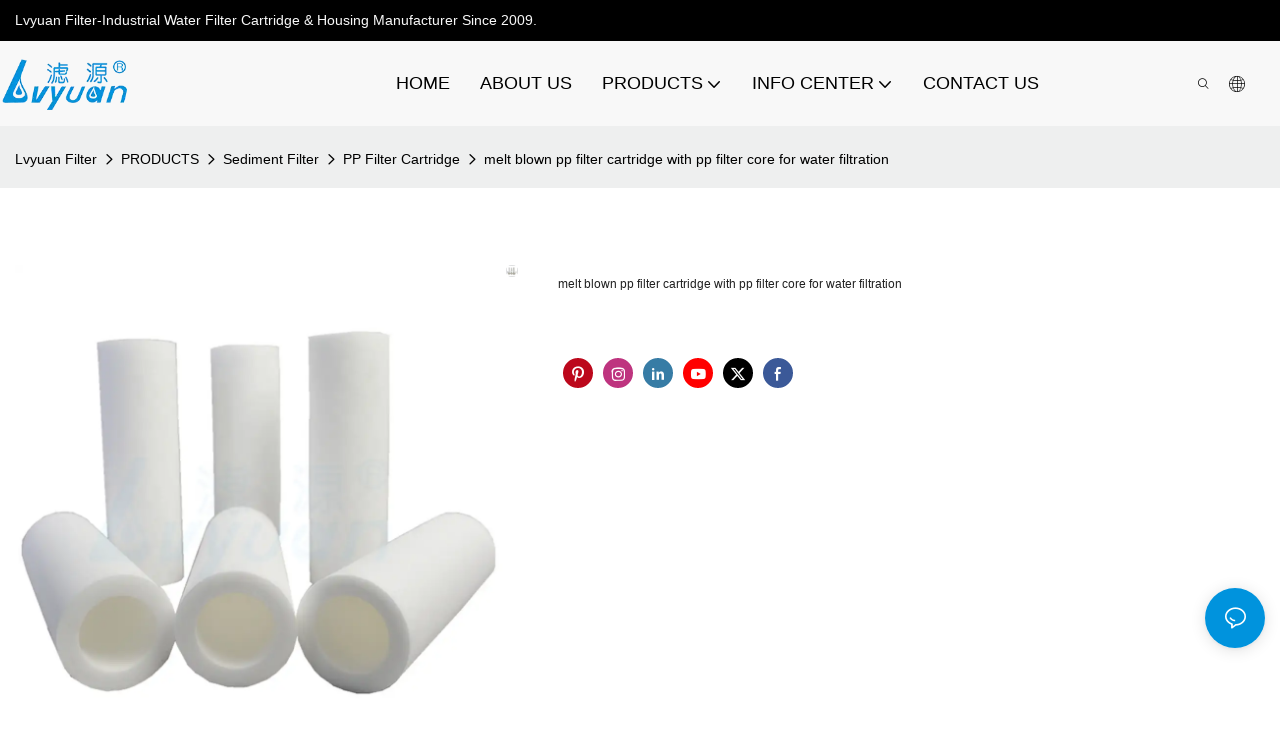

--- FILE ---
content_type: text/css
request_url: https://assets.alicdn.com/g/icbumod/icbu-pc-detailAll/0.0.7/web-index.css
body_size: 8020
content:
#detail_decorate_root .icbu-pc-images{box-sizing:border-box;position:relative;width:100%}#detail_decorate_root .text-align-left{text-align:left}#detail_decorate_root .text-align-center{text-align:center}#detail_decorate_root .text-title{padding:0;font-size:14px;line-height:20px;font-weight:700;color:#333;margin:0}#detail_decorate_root .text-content{color:#333;font-size:14px;margin-top:10px;line-height:25px;white-space:pre-wrap}#detail_decorate_root .text-wrapper-above,#detail_decorate_root .text-wrapper-below,#detail_decorate_root .text-wrapper-inner{padding:20px}#detail_decorate_root .text-wrapper-left{padding-left:4px;padding-right:12px}#detail_decorate_root .text-wrapper-right{padding-left:12px;padding-right:4px}#detail_decorate_root .text-wrapper-inner{position:absolute;bottom:0;width:100%;opacity:.8}#detail_decorate_root .text-wrapper-placeholder{background-color:#fff;padding:0 50px}#detail_decorate_root .text-wrapper-inner.text-theme-light{background-color:#fff}#detail_decorate_root .text-wrapper-inner.text-theme-dark{background-color:#000}#detail_decorate_root .text-wrapper-inner.text-theme-dark .text-content,#detail_decorate_root .text-wrapper-inner.text-theme-dark .text-title{color:#fff}#detail_decorate_root .flex-layout-h{flex:1;display:flex;flex-direction:row;flex-wrap:wrap;justify-content:space-between}#detail_decorate_root .flex-layout-v{flex:1;display:flex;flex-direction:column}#detail_decorate_root .image-placeholder{min-height:100px;background:50% no-repeat #f7f8fa url("[data-uri]")}#detail_decorate_root .image-placeholder-wrapper{background-color:#eee;align-items:center;justify-content:center;display:flex;flex:1;overflow:hidden}#detail_decorate_root .detail-decorate-json-renderer-container{font-family:Roboto}#detail_decorate_root .detail-decorate-json-renderer-container sub,#detail_decorate_root .detail-decorate-json-renderer-container sup{vertical-align:baseline!important}#detail_decorate_root .next-checkbox{box-sizing:border-box;display:inline-block;vertical-align:middle;position:relative;width:16px;height:16px;line-height:14px}#detail_decorate_root .next-checkbox *,#detail_decorate_root .next-checkbox :after,#detail_decorate_root .next-checkbox :before{box-sizing:border-box}#detail_decorate_root .next-checkbox input[type=checkbox]{opacity:0;position:absolute;top:0;left:0;width:16px;height:16px;margin:0}#detail_decorate_root .next-checkbox .next-checkbox-inner{display:inline-block;width:100%;height:100%;background:#fff;border-radius:3px;border:1px solid #c4c6cf;transition:all .3s ease 0s;text-align:left}#detail_decorate_root .next-checkbox .next-checkbox-inner>.next-icon{opacity:0;transform:scale3d(0,0,0);line-height:14px;transition:all .3s ease 0s;color:#ff6a00;margin-top:1px;margin-left:1px}#detail_decorate_root .next-checkbox .next-checkbox-inner>.next-icon:before{width:12px;font-size:12px;line-height:inherit}#detail_decorate_root .next-checkbox.checked .next-checkbox-inner{border-color:#ff6a00;background-color:#fff}#detail_decorate_root .next-checkbox.checked .next-checkbox-inner:hover{border-color:#ff6a00}#detail_decorate_root .next-checkbox.checked .next-checkbox-inner>.next-icon{opacity:1;transform:scaleX(1);margin-left:1px}#detail_decorate_root .next-checkbox.checked .next-checkbox-inner>.next-icon:before{width:12px;font-size:12px;line-height:inherit}#detail_decorate_root .next-checkbox.indeterminate .next-checkbox-inner{border-color:#ff6a00;background-color:#fff}#detail_decorate_root .next-checkbox.indeterminate .next-checkbox-inner:hover{border-color:#ff6a00}#detail_decorate_root .next-checkbox.indeterminate .next-checkbox-inner>.next-icon{opacity:1;transform:scaleX(1);margin-left:1px}#detail_decorate_root .next-checkbox.indeterminate .next-checkbox-inner>.next-icon:before{width:12px;font-size:12px;line-height:inherit}#detail_decorate_root .next-checkbox.disabled input[type=checkbox]{cursor:not-allowed}#detail_decorate_root .next-checkbox.disabled .next-checkbox-inner{border-color:#dcdee3;background:#f7f8fa}#detail_decorate_root .next-checkbox.disabled .next-checkbox-inner:hover{border-color:#dcdee3}#detail_decorate_root .next-checkbox.disabled.checked .next-checkbox-inner>.next-icon,#detail_decorate_root .next-checkbox.disabled.indeterminate .next-checkbox-inner>.next-icon{color:#ccc;opacity:1}#detail_decorate_root .next-checkbox.focused .next-checkbox-inner,#detail_decorate_root .next-checkbox.hovered .next-checkbox-inner{border-color:#ff6a00;background-color:#fff0e6}#detail_decorate_root .next-checkbox.checked.focused .next-checkbox-inner,#detail_decorate_root .next-checkbox.checked.hovered .next-checkbox-inner,#detail_decorate_root .next-checkbox.indeterminate.focused .next-checkbox-inner,#detail_decorate_root .next-checkbox.indeterminate.hovered .next-checkbox-inner{border-color:#e35300;background-color:#fff0e6}#detail_decorate_root .next-checkbox.checked.focused .next-checkbox-inner>.next-icon,#detail_decorate_root .next-checkbox.checked.hovered .next-checkbox-inner>.next-icon,#detail_decorate_root .next-checkbox.indeterminate.focused .next-checkbox-inner>.next-icon,#detail_decorate_root .next-checkbox.indeterminate.hovered .next-checkbox-inner>.next-icon{color:#e35300;opacity:1}#detail_decorate_root .next-checkbox-label{color:#333;font-family:Roboto,Helvetica Neue,Helvetica,Tahoma,Arial,PingFang SC,Microsoft YaHei;line-height:1.28571;font-size:14px;vertical-align:middle;line-height:1;margin:0 5px}@-moz-document url-prefix(){.next-checkbox .next-icon:before{margin-top:-1px}@supports (-moz-osx-font-smoothing:auto) and (animation:calc(0s)){.next-checkbox .next-icon:before{margin-top:-5px}}}#detail_decorate_root .next-radio{box-sizing:border-box;display:inline-block;overflow:hidden;vertical-align:middle;line-height:1.28571;position:relative;width:16px;height:16px}#detail_decorate_root .next-radio *,#detail_decorate_root .next-radio :after,#detail_decorate_root .next-radio :before{box-sizing:border-box}#detail_decorate_root .next-radio-group{display:inline-block}#detail_decorate_root .next-radio-group .next-radio-label{color:#333}#detail_decorate_root .next-radio-group.disabled .next-radio-label{color:#ccc}#detail_decorate_root .next-radio input[type=radio]{opacity:0;position:absolute;top:0;left:0;width:16px;height:16px;margin:0}#detail_decorate_root .next-radio .next-radio-inner{display:inline-block;width:100%;height:100%;background:#fff;border-radius:50%;border:1px solid #c4c6cf;transition:all .3s ease 0s}#detail_decorate_root .next-radio .next-radio-inner.mouseDown{transform:scale3d(.7,.7,.7);transition:transform .2s linear}#detail_decorate_root .next-radio .next-radio-inner.mouseUp{transform:scaleX(1);transition:transform .2s linear}#detail_decorate_root .next-radio .next-radio-inner:after{transform:scale(0);position:absolute;border-radius:50%;top:50%;margin-top:-4px;left:50%;margin-left:-4px;background:#fff;content:" ";transition:all .3s ease 0s}#detail_decorate_root .next-radio.checked .next-radio-inner{border-color:#ff6a00;background:#fff}#detail_decorate_root .next-radio.checked .next-radio-inner:hover{border-color:#e35300}#detail_decorate_root .next-radio.checked .next-radio-inner:after{width:8px;height:8px;font-weight:700;background:#ff6a00;transform:scale(1)}#detail_decorate_root .next-radio.disabled input[type=radio]{cursor:not-allowed}#detail_decorate_root .next-radio.disabled .next-radio-inner{border-color:#dcdee3;background:#f7f8fa}#detail_decorate_root .next-radio.disabled .next-radio-inner:hover{border-color:#dcdee3}#detail_decorate_root .next-radio.disabled.checked .next-radio-inner:after{background:#ccc}#detail_decorate_root .next-radio.focused .next-radio-inner,#detail_decorate_root .next-radio.hovered .next-radio-inner{border-color:#ff6a00;background-color:#fff0e6}#detail_decorate_root .next-radio.checked.focused .next-radio-inner,#detail_decorate_root .next-radio.checked.hovered .next-radio-inner{border-color:#e35300;background:#fff0e6}#detail_decorate_root .next-radio.checked.focused .next-radio-inner:after,#detail_decorate_root .next-radio.checked.hovered .next-radio-inner:after{background:#e35300}#detail_decorate_root .next-radio-button .next-radio,#detail_decorate_root .next-radio-button input[type=radio]{width:0;height:0}#detail_decorate_root .next-radio-button>label{display:inline-block;box-sizing:border-box;position:relative;z-index:1;margin:0 0 0 -1px;border:1px solid #a0a2ad;background-color:#fff;transition:all .3s ease 0s}#detail_decorate_root .next-radio-button>label .next-radio-label{display:block;color:#333;margin:0;transition:all .3s ease 0s}#detail_decorate_root .next-radio-button>label:first-child{margin-left:0;border-top-left-radius:3px;border-bottom-left-radius:3px}#detail_decorate_root .next-radio-button>label:last-child{border-top-right-radius:3px;border-bottom-right-radius:3px}#detail_decorate_root .next-radio-button>label.hovered,#detail_decorate_root .next-radio-button>label:hover{z-index:10;border-color:#a0a2ad;background-color:#f2f3f7}#detail_decorate_root .next-radio-button>label.hovered .next-radio-label,#detail_decorate_root .next-radio-button>label:hover .next-radio-label{color:#ff6a00}#detail_decorate_root .next-radio-button>label.checked{z-index:10;border-color:#ff6a00;background-color:#fff}#detail_decorate_root .next-radio-button>label.checked .next-radio-label{color:#ff6a00}#detail_decorate_root .next-radio-button>label.disabled{z-index:0;cursor:not-allowed;border-color:#e6e7eb;background-color:#f7f8fa}#detail_decorate_root .next-radio-button>label.disabled .next-radio-label{color:#ccc}#detail_decorate_root .next-radio-button>label.checked.disabled{z-index:0;border-color:#e6e7eb;background-color:#f2f3f7}#detail_decorate_root .next-radio-button>label.checked.disabled .next-radio-label{color:#ccc}#detail_decorate_root .next-radio-button-large>label{padding:0 8px;height:40px;line-height:40px}#detail_decorate_root .next-radio-button-large .next-radio-label{height:38px;line-height:38px;font-size:14px}#detail_decorate_root .next-radio-button-medium>label{padding:0 8px;height:28px;line-height:28px}#detail_decorate_root .next-radio-button-medium .next-radio-label{height:26px;line-height:26px;font-size:14px}#detail_decorate_root .next-radio-button-small>label{padding:0 8px;height:20px;line-height:20px}#detail_decorate_root .next-radio-button-small .next-radio-label{height:18px;line-height:18px;font-size:12px}#detail_decorate_root .next-radio-single-input input[type=radio]{opacity:0;position:absolute;top:0;left:0;margin:0}#detail_decorate_root .next-radio-label{vertical-align:middle;margin:0 5px}#detail_decorate_root .next-menu,#detail_decorate_root .next-radio-label{color:#333;font-family:Roboto,Helvetica Neue,Helvetica,Tahoma,Arial,PingFang SC,Microsoft YaHei;line-height:1.28571;font-size:14px}#detail_decorate_root .next-menu{box-sizing:border-box;border:1px solid #e6e7eb;border-radius:0;box-shadow:1px 1px 3px 0 rgba(0,0,0,.32);line-height:28px;padding:12px 0;min-width:100px;background:#fff;position:relative}#detail_decorate_root .next-menu *,#detail_decorate_root .next-menu :after,#detail_decorate_root .next-menu :before{box-sizing:border-box}#detail_decorate_root .next-menu li,#detail_decorate_root .next-menu ul{list-style:none;margin:0;padding:0}#detail_decorate_root .next-menu.multiple-col{display:inline-block;width:506px;padding-left:12px;padding-right:12px}#detail_decorate_root .next-menu.multiple-col ul{overflow:hidden}#detail_decorate_root .next-menu.multiple-col .next-menu-item{float:left;width:120px;text-overflow:ellipsis;overflow:hidden}#detail_decorate_root .next-menu:focus{outline:0}#detail_decorate_root .next-menu .next-checkbox,#detail_decorate_root .next-menu .next-radio{margin-right:4px}#detail_decorate_root .next-menu .next-menu-item{padding:0 20px;position:relative;cursor:pointer;white-space:nowrap;transition:background .2s ease}#detail_decorate_root .next-menu .next-menu-item-helper{color:#999;font-style:normal;float:right}#detail_decorate_root .next-menu .next-menu-item.selected{color:#333;background:#fff}#detail_decorate_root .next-menu .next-menu-item:hover{color:#333;background:#f2f3f7}#detail_decorate_root .next-menu .next-menu-item.focused{color:#333;background:#f2f3f7;outline:0}#detail_decorate_root .next-menu .next-menu-item:focus{outline:0}#detail_decorate_root .next-menu .next-menu-item.disabled{color:#ccc;cursor:not-allowed;background:#fff}#detail_decorate_root .next-menu .next-menu-item.opened>.next-menu-submenu-title .next-icon-arrow-down{transform:rotate(180deg)}#detail_decorate_root .next-menu .next-menu-item.opened>.next-menu-submenu-title .next-icon-arrow-down:before{width:12px;font-size:12px;line-height:inherit}#detail_decorate_root .next-menu .next-menu-item a{display:block}#detail_decorate_root .next-menu .next-menu-divider{margin:8px 20px;border-bottom:1px solid #e6e7eb}#detail_decorate_root .next-menu .next-menu-icon-select{position:absolute;left:4px;top:0;color:#ff6a00}#detail_decorate_root .next-menu.hoz{margin:0;padding:0;box-shadow:none}#detail_decorate_root .next-menu.hoz .next-menu-item{display:inline-block;height:44px;line-height:44px;vertical-align:top}#detail_decorate_root .next-menu .next-menu-popup-item.opened{background:#f2f3f7}#detail_decorate_root .next-menu-popup-item .next-icon-arrow-right{position:absolute;right:5px;top:0;color:#ccc}#detail_decorate_root .next-menu-popup-item .next-icon-arrow-right:before{width:12px;font-size:12px;line-height:inherit}#detail_decorate_root .next-menu-popup-item .next-icon-arrow-down{color:#ccc;font-size:12px;margin-left:5px;transition:all .3s ease}#detail_decorate_root .next-menu-popup-item.opened .next-icon-arrow-down{transform:rotate(180deg)}#detail_decorate_root .next-menu-popup-item.opened .next-icon-arrow-down:before{width:12px;font-size:12px;line-height:inherit}#detail_decorate_root .next-menu .next-menu-submenu-item{position:relative;z-index:2;padding:0}#detail_decorate_root .next-menu .next-menu-submenu-item.focused{background:transparent}#detail_decorate_root .next-menu .next-menu-submenu-item .next-menu{border:0;box-shadow:none;padding:0}#detail_decorate_root .next-menu .next-menu-submenu-item .next-menu .selected .next-icon-select{left:24px}#detail_decorate_root .next-menu .next-menu-submenu-item:hover{background:#fff}#detail_decorate_root .next-menu .next-menu-submenu-item-popup{position:relative;z-index:2;padding:0}#detail_decorate_root .next-menu .next-menu-submenu-item-popup.outside{position:static}#detail_decorate_root .next-menu .next-menu-submenu-item-popup.outside>.next-menu-wrapper{bottom:-1px;top:-1px}#detail_decorate_root .next-menu .next-menu-submenu-item-popup.outside>.next-menu-wrapper>.next-menu{height:100%}#detail_decorate_root .next-menu .next-menu-submenu-item-popup>.next-menu-wrapper{position:absolute;left:100%;top:0;margin-left:2px}#detail_decorate_root .next-menu .next-menu-submenu-item-popup .next-menu-submenu-title{background:#fff;transition:background .2s ease}#detail_decorate_root .next-menu .next-menu-submenu-item-popup.opened>.next-menu-submenu-title{background:#f2f3f7}#detail_decorate_root .next-menu-submenu-title{padding:0 20px;font-size:14px;position:relative;background:#fff;color:#333;cursor:pointer}#detail_decorate_root .next-menu-submenu-title:hover .next-icon-arrow-down{color:#ccc}#detail_decorate_root .next-menu-submenu-title .next-icon-arrow-down,#detail_decorate_root .next-menu-submenu-title .next-icon-arrow-right,#detail_decorate_root .next-menu-submenu-title .next-icon-arrow-up{position:absolute;right:10px;top:0;color:#ccc;transition:all .3s ease}#detail_decorate_root .next-menu-submenu-title .next-icon-arrow-down:before,#detail_decorate_root .next-menu-submenu-title .next-icon-arrow-right:before,#detail_decorate_root .next-menu-submenu-title .next-icon-arrow-up:before{width:12px;font-size:12px;line-height:inherit}#detail_decorate_root .next-menu-submenu-title .next-icon-arrow-down.opened{transform:rotate(180deg)}#detail_decorate_root .next-menu-submenu-title .next-icon-arrow-down.opened:before{width:12px;font-size:12px;line-height:inherit}#detail_decorate_root .next-menu-group .next-menu{border:none;box-shadow:none;padding:0}#detail_decorate_root .next-menu-group-title{padding:0 12px;color:#999}#detail_decorate_root .next-menu-cascade .next-menu{display:inline-block;width:180px}#detail_decorate_root .next-menu.out-screen{position:absolute;top:-9999px;left:-9999px}#detail_decorate_root .next-menu.slide-down{height:0;overflow:hidden;transition:all .35s cubic-bezier(.23,1,.32,1)}#detail_decorate_root .next-menu.slide-up{overflow:hidden;transition:all .25s cubic-bezier(.23,1,.32,1)}#detail_decorate_root .next-menu.slide-up.slide-up-active{height:0}#detail_decorate_root .next-menu-submenu-item-popup .next-menu-wrapper.slide-down{transition:transform .25s cubic-bezier(.23,1,.32,1),opacity .25s cubic-bezier(.23,1,.32,1);transform:scale(0);opacity:0;transform-origin:left top}#detail_decorate_root .next-menu-submenu-item-popup .next-menu-wrapper.slide-down>.next-menu{transition:transform .4s cubic-bezier(.23,1,.32,1);transform:scale(0);transform-origin:left top}#detail_decorate_root .next-menu-submenu-item-popup .next-menu-wrapper.slide-down>.next-menu .next-menu-item,#detail_decorate_root .next-menu-submenu-item-popup .next-menu-wrapper.slide-down>.next-menu .next-menu-submenu-title{transition:all .4s cubic-bezier(.23,1,.32,1) .1s}#detail_decorate_root .next-menu-submenu-item-popup .next-menu-wrapper.slide-down.slide-down-active{transform:scale(1);opacity:1}#detail_decorate_root .next-menu-submenu-item-popup .next-menu-wrapper.slide-down.slide-down-active>.next-menu{transform:scaleY(1)}#detail_decorate_root .next-menu-submenu-item-popup .next-menu-wrapper.slide-up{transition:transform .25s cubic-bezier(.23,1,.32,1),opacity .25s cubic-bezier(.23,1,.32,1);transform:scale(1);opacity:1;transform-origin:left top}#detail_decorate_root .next-menu-submenu-item-popup .next-menu-wrapper.slide-up>.next-menu{transition:transform .4s cubic-bezier(.23,1,.32,1);transform:scaleY(1)}#detail_decorate_root .next-menu-submenu-item-popup .next-menu-wrapper.slide-up>.next-menu .next-menu-item,#detail_decorate_root .next-menu-submenu-item-popup .next-menu-wrapper.slide-up>.next-menu .next-menu-submenu-title{transition:all .4s cubic-bezier(.23,1,.32,1) .1s}#detail_decorate_root .next-menu-submenu-item-popup .next-menu-wrapper.slide-up.slide-up-active{transform:scale(0);opacity:0}#detail_decorate_root .next-menu-submenu-item-popup .next-menu-wrapper.slide-up.slide-up-active>.next-menu{transform:scale(0);transform-origin:left top}#detail_decorate_root .next-menu-submenu-item-popup .next-menu-wrapper.slide-up.slide-up-active>.next-menu .next-menu-item,#detail_decorate_root .next-menu-submenu-item-popup .next-menu-wrapper.slide-up.slide-up-active>.next-menu .next-menu-submenu-title{font-size:0}@font-face{font-family:ife-detail-decorate-table-font-family;src:url("//at.alicdn.com/t/font_t6jzs3l3nwtmaemi.eot");src:url("//at.alicdn.com/t/font_t6jzs3l3nwtmaemi.eot?#iefix") format("embedded-opentype"),url("//at.alicdn.com/t/font_t6jzs3l3nwtmaemi.woff") format("woff"),url("//at.alicdn.com/t/font_t6jzs3l3nwtmaemi.ttf") format("truetype"),url("//at.alicdn.com/t/font_t6jzs3l3nwtmaemi.svg#articonsvg") format("svg")}#detail_decorate_root .next-icon{position:relative;display:inline-block;font-family:ife-detail-decorate-table-font-family;font-style:normal;font-weight:400;font-variant:normal;text-transform:none;-webkit-font-smoothing:antialiased;-webkit-text-stroke-width:.1px;-moz-osx-font-smoothing:grayscale}#detail_decorate_root .next-icon:before{display:inline-block;speak:none;font-size:16px;line-height:16px;vertical-align:middle;text-align:center}#detail_decorate_root .next-icon-left{margin-right:4px}#detail_decorate_root .next-icon-right{margin-left:4px}#detail_decorate_root .next-icon-xxs:before{width:8px;font-size:8px;line-height:inherit}@media (-webkit-min-device-pixel-ratio:0) and (min-resolution:0.001dpcm){.next-icon-xxs{transform:scale(.5);margin-left:-4px;margin-right:-4px}.next-icon-xxs:before{width:16px;font-size:16px}}#detail_decorate_root .next-icon-xs:before{width:12px;font-size:12px;line-height:inherit}#detail_decorate_root .next-icon-small:before{width:16px;font-size:16px;line-height:inherit}#detail_decorate_root .next-icon-medium:before{width:20px;font-size:20px;line-height:inherit}#detail_decorate_root .next-icon-large:before{width:24px;font-size:24px;line-height:inherit}#detail_decorate_root .next-icon-xl:before{width:32px;font-size:32px;line-height:inherit}#detail_decorate_root .next-icon-xxl:before{width:48px;font-size:48px;line-height:inherit}#detail_decorate_root .next-icon-xxxl:before{width:64px;font-size:64px;line-height:inherit}@keyframes loadingCircle{0%{transform-origin:50% 50%;transform:rotate(0deg)}to{transform-origin:50% 50%;transform:rotate(1turn)}}#detail_decorate_root .next-icon-loading:before{content:"\E67C";animation:loadingCircle 2s infinite linear}#detail_decorate_root .next-icon-all:before{content:"\E662"}#detail_decorate_root .next-icon-cart:before{content:"\E618"}#detail_decorate_root .next-icon-comments:before{content:"\E605"}#detail_decorate_root .next-icon-cry:before{content:"\E61A"}#detail_decorate_root .next-icon-email:before{content:"\E663"}#detail_decorate_root .next-icon-favorite:before{content:"\E60A"}#detail_decorate_root .next-icon-folder:before{content:"\E61B"}#detail_decorate_root .next-icon-form:before{content:"\E61C"}#detail_decorate_root .next-icon-help:before{content:"\E61F"}#detail_decorate_root .next-icon-refresh:before{content:"\E621"}#detail_decorate_root .next-icon-set:before{content:"\E623"}#detail_decorate_root .next-icon-training:before{content:"\E624"}#detail_decorate_root .next-icon-account:before{content:"\E664"}#detail_decorate_root .next-icon-atm:before{content:"\E626"}#detail_decorate_root .next-icon-clock:before{content:"\E615"}#detail_decorate_root .next-icon-attachment:before{content:"\E627"}#detail_decorate_root .next-icon-3column:before{content:"\E628"}#detail_decorate_root .next-icon-4column:before{content:"\E629"}#detail_decorate_root .next-icon-discount:before{content:"\E62A"}#detail_decorate_root .next-icon-service:before{content:"\E62B"}#detail_decorate_root .next-icon-print:before{content:"\E62C"}#detail_decorate_root .next-icon-box:before{content:"\E62D"}#detail_decorate_root .next-icon-process:before{content:"\E62E"}#detail_decorate_root .next-icon-bags:before{content:"\E62F"}#detail_decorate_root .next-icon-electronics:before{content:"\E630"}#detail_decorate_root .next-icon-gifts:before{content:"\E631"}#detail_decorate_root .next-icon-lights:before{content:"\E632"}#detail_decorate_root .next-icon-auto:before{content:"\E633"}#detail_decorate_root .next-icon-browse:before{content:"\E634"}#detail_decorate_root .next-icon-atm-away:before{content:"\E635"}#detail_decorate_root .next-icon-scanning:before{content:"\E636"}#detail_decorate_root .next-icon-compare:before{content:"\E637"}#detail_decorate_root .next-icon-filter:before{content:"\E638"}#detail_decorate_root .next-icon-pin:before{content:"\E639"}#detail_decorate_root .next-icon-history:before{content:"\E63A"}#detail_decorate_root .next-icon-similar-product:before{content:"\E63B"}#detail_decorate_root .next-icon-link:before{content:"\E63C"}#detail_decorate_root .next-icon-cut:before{content:"\E64A"}#detail_decorate_root .next-icon-table:before{content:"\E63E"}#detail_decorate_root .next-icon-nav-list:before{content:"\E63F"}#detail_decorate_root .next-icon-image-text:before{content:"\E640"}#detail_decorate_root .next-icon-text:before{content:"\E641"}#detail_decorate_root .next-icon-move:before{content:"\E642"}#detail_decorate_root .next-icon-subtract:before{content:"\E650"}#detail_decorate_root .next-icon-dollar:before{content:"\E643"}#detail_decorate_root .next-icon-office:before{content:"\E644"}#detail_decorate_root .next-icon-operation:before{content:"\E645"}#detail_decorate_root .next-icon-download:before{content:"\E646"}#detail_decorate_root .next-icon-map:before{content:"\E647"}#detail_decorate_root .next-icon-bad:before{content:"\E648"}#detail_decorate_root .next-icon-good:before{content:"\E649"}#detail_decorate_root .next-icon-skip:before{content:"\E64B"}#detail_decorate_root .next-icon-play:before{content:"\E64C"}#detail_decorate_root .next-icon-stop:before{content:"\E64D"}#detail_decorate_root .next-icon-compass:before{content:"\E64E"}#detail_decorate_root .next-icon-security:before{content:"\E64F"}#detail_decorate_root .next-icon-share:before{content:"\E651"}#detail_decorate_root .next-icon-store:before{content:"\E652"}#detail_decorate_root .next-icon-phone:before{content:"\E653"}#detail_decorate_root .next-icon-ellipsis:before{content:"\E654"}#detail_decorate_root .next-icon-email-filling:before{content:"\E665"}#detail_decorate_root .next-icon-favorites-filling:before{content:"\E666"}#detail_decorate_root .next-icon-account-filling:before{content:"\E667"}#detail_decorate_root .next-icon-credit-level:before{content:"\E65A"}#detail_decorate_root .next-icon-credit-level-filling:before{content:"\E65C"}#detail_decorate_root .next-icon-mobile-phone:before{content:"\E65D"}#detail_decorate_root .next-icon-smile:before{content:"\E668"}#detail_decorate_root .next-icon-personal-center:before{content:"\E669"}#detail_decorate_root .next-icon-arrow-up-filling:before{content:"\E601"}#detail_decorate_root .next-icon-arrow-right:before{content:"\E603"}#detail_decorate_root .next-icon-arrow-left:before{content:"\E682"}#detail_decorate_root .next-icon-arrow-down:before{content:"\E66B"}#detail_decorate_root .next-icon-arrow-up:before{content:"\E66C"}#detail_decorate_root .next-icon-add:before{content:"\E66F"}#detail_decorate_root .next-icon-minus:before{content:"\E670"}#detail_decorate_root .next-icon-delete-filling:before{content:"\E681"}#detail_decorate_root .next-icon-edit:before{content:"\E613"}#detail_decorate_root .next-icon-error:before{content:"\E672"}#detail_decorate_root .next-icon-select:before{content:"\E673"}#detail_decorate_root .next-icon-ashbin:before{content:"\E61E"}#detail_decorate_root .next-icon-calendar:before{content:"\E620"}#detail_decorate_root .next-icon-time:before{content:"\E622"}#detail_decorate_root .next-icon-success:before{content:"\E674"}#detail_decorate_root .next-icon-warning:before{content:"\E675"}#detail_decorate_root .next-icon-search:before{content:"\E656"}#detail_decorate_root .next-icon-display:before{content:"\E677"}#detail_decorate_root .next-icon-category:before{content:"\E658"}#detail_decorate_root .next-icon-prompt:before{content:"\E678"}#detail_decorate_root .next-icon-arrow-down-filling:before{content:"\E65B"}#detail_decorate_root .next-icon-sorting:before{content:"\E676"}#detail_decorate_root .next-icon-ascending:before{content:"\E606"}#detail_decorate_root .next-icon-descending:before{content:"\E608"}#detail_decorate_root .next-icon-success-filling:before{content:"\E679"}#detail_decorate_root .next-icon-picture:before{content:"\E60C"}#detail_decorate_root .next-icon-close:before{content:"\E67A"}#detail_decorate_root .next-icon-semi-select:before{content:"\E67B"}#detail_decorate_root .next-icon-tag-subscript:before{content:"\E614"}#detail_decorate_root .next-icon-survey:before{content:"\E65F"}#detail_decorate_root .next-icon-arrow-double-left:before{content:"\E616"}#detail_decorate_root .next-icon-arrow-double-right:before{content:"\E661"}@-moz-document url-prefix(){@supports (-moz-osx-font-smoothing:auto) and (animation:calc(0s)){.next-icon:before{margin-top:-5px}}}#detail_decorate_root .next-btn{color:#333;font-family:Roboto,Helvetica Neue,Helvetica,Tahoma,Arial,PingFang SC,Microsoft YaHei;font-size:14px;line-height:1.28571;color:inherit;margin:0;overflow:visible;text-transform:none;background-color:transparent;text-decoration:none}#detail_decorate_root .next-btn,#detail_decorate_root .next-btn *,#detail_decorate_root .next-btn:after,#detail_decorate_root .next-btn :after,#detail_decorate_root .next-btn:before,#detail_decorate_root .next-btn :before{box-sizing:border-box}#detail_decorate_root .next-btn[disabled]{cursor:default}#detail_decorate_root .next-btn::-moz-focus-inner{border:0;padding:0}#detail_decorate_root .next-btn:active,#detail_decorate_root .next-btn:hover{outline:0}#detail_decorate_root .next-btn{position:relative;display:inline-block;font-style:normal;font-family:inherit;background:transparent;cursor:pointer;transition:all .3s ease-out;box-shadow:none;border-radius:3px;border-style:solid;text-align:center}#detail_decorate_root .next-btn,#detail_decorate_root .next-btn:active,#detail_decorate_root .next-btn:focus{outline:0}#detail_decorate_root .next-btn.disabled,#detail_decorate_root .next-btn[disabled]{background-color:#f7f8fa;border-color:#dcdee3}#detail_decorate_root .next-btn.disabled,#detail_decorate_root .next-btn.disabled.visited,#detail_decorate_root .next-btn.disabled:link,#detail_decorate_root .next-btn.disabled:visited,#detail_decorate_root .next-btn[disabled],#detail_decorate_root .next-btn[disabled].visited,#detail_decorate_root .next-btn[disabled]:link,#detail_decorate_root .next-btn[disabled]:visited{color:#ccc}#detail_decorate_root .next-btn.disabled.active,#detail_decorate_root .next-btn.disabled.hover,#detail_decorate_root .next-btn.disabled:active,#detail_decorate_root .next-btn.disabled:focus,#detail_decorate_root .next-btn.disabled:hover,#detail_decorate_root .next-btn[disabled].active,#detail_decorate_root .next-btn[disabled].hover,#detail_decorate_root .next-btn[disabled]:active,#detail_decorate_root .next-btn[disabled]:focus,#detail_decorate_root .next-btn[disabled]:hover{color:#ccc;background-color:#f7f8fa;border-color:#dcdee3;text-decoration:none}#detail_decorate_root .next-btn[disabled]{cursor:not-allowed}#detail_decorate_root .next-btn:after{text-align:center;position:absolute;opacity:0;visibility:hidden;transition:opacity .5s ease}#detail_decorate_root .next-btn-primary{border-style:solid;background-color:#ff6a00;border-color:transparent}#detail_decorate_root .next-btn-primary,#detail_decorate_root .next-btn-primary.visited,#detail_decorate_root .next-btn-primary:link,#detail_decorate_root .next-btn-primary:visited{color:#fff}#detail_decorate_root .next-btn-primary.active,#detail_decorate_root .next-btn-primary.hover,#detail_decorate_root .next-btn-primary:active,#detail_decorate_root .next-btn-primary:focus,#detail_decorate_root .next-btn-primary:hover{color:#fff;background-color:#e35300;border-color:transparent;text-decoration:none}#detail_decorate_root .next-btn-secondary{border-style:solid;background-color:#fff0e6;border-color:#ff6a00}#detail_decorate_root .next-btn-secondary,#detail_decorate_root .next-btn-secondary.visited,#detail_decorate_root .next-btn-secondary:link,#detail_decorate_root .next-btn-secondary:visited{color:#ff6a00}#detail_decorate_root .next-btn-secondary.active,#detail_decorate_root .next-btn-secondary.hover,#detail_decorate_root .next-btn-secondary:active,#detail_decorate_root .next-btn-secondary:focus,#detail_decorate_root .next-btn-secondary:hover{color:#fff;background-color:#ff6a00;border-color:#ff6a00;text-decoration:none}#detail_decorate_root .next-btn-normal{border-style:solid;background-color:#f7f8fa;border-color:#c4c6cf}#detail_decorate_root .next-btn-normal,#detail_decorate_root .next-btn-normal.visited,#detail_decorate_root .next-btn-normal:link,#detail_decorate_root .next-btn-normal:visited{color:#333}#detail_decorate_root .next-btn-normal.active,#detail_decorate_root .next-btn-normal.hover,#detail_decorate_root .next-btn-normal:active,#detail_decorate_root .next-btn-normal:focus,#detail_decorate_root .next-btn-normal:hover{color:#333;background-color:#f2f3f7;border-color:#a0a2ad;text-decoration:none}#detail_decorate_root .next-btn-small{margin:0;height:20px;padding:0 12px;font-size:12px;line-height:18px;border-width:1px}#detail_decorate_root .next-btn-small>.next-icon-first{margin-left:0;margin-right:4px}#detail_decorate_root .next-btn-small>.next-icon-first:before{width:12px;font-size:12px;line-height:inherit}#detail_decorate_root .next-btn-small>.next-icon-last{margin-left:4px;margin-right:0}#detail_decorate_root .next-btn-small>.next-icon-alone:before,#detail_decorate_root .next-btn-small>.next-icon-last:before,#detail_decorate_root .next-btn-small>.next-icon-split:before{width:12px;font-size:12px;line-height:inherit}#detail_decorate_root .next-btn-small.next-btn-loading{padding-left:28px}#detail_decorate_root .next-btn-small.next-btn-loading:after{width:12px;height:12px;font-size:12px;line-height:12px;left:12px;top:50%;text-align:center;margin-top:-6px;margin-right:4px}#detail_decorate_root .next-btn-small.next-btn-loading>.next-icon{display:none}#detail_decorate_root .next-btn-medium{margin:0;height:28px;padding:0 16px;font-size:14px;line-height:26px;border-width:1px}#detail_decorate_root .next-btn-medium>.next-icon-first{margin-left:0;margin-right:4px}#detail_decorate_root .next-btn-medium>.next-icon-first:before{width:12px;font-size:12px;line-height:inherit}#detail_decorate_root .next-btn-medium>.next-icon-last{margin-left:4px;margin-right:0}#detail_decorate_root .next-btn-medium>.next-icon-alone:before,#detail_decorate_root .next-btn-medium>.next-icon-last:before,#detail_decorate_root .next-btn-medium>.next-icon-split:before{width:12px;font-size:12px;line-height:inherit}#detail_decorate_root .next-btn-medium.next-btn-loading{padding-left:32px}#detail_decorate_root .next-btn-medium.next-btn-loading:after{width:12px;height:12px;font-size:12px;line-height:12px;left:16px;top:50%;text-align:center;margin-top:-6px;margin-right:4px}#detail_decorate_root .next-btn-medium.next-btn-loading>.next-icon{display:none}#detail_decorate_root .next-btn-large{margin:0;height:40px;padding:0 20px;font-size:16px;line-height:38px;border-width:1px}#detail_decorate_root .next-btn-large>.next-icon-first{margin-left:0;margin-right:8px}#detail_decorate_root .next-btn-large>.next-icon-first:before{width:16px;font-size:16px;line-height:inherit}#detail_decorate_root .next-btn-large>.next-icon-last{margin-left:8px;margin-right:0}#detail_decorate_root .next-btn-large>.next-icon-alone:before,#detail_decorate_root .next-btn-large>.next-icon-last:before{width:16px;font-size:16px;line-height:inherit}#detail_decorate_root .next-btn-large>.next-icon-split:before{width:20px;font-size:20px;line-height:inherit}#detail_decorate_root .next-btn-large.next-btn-loading{padding-left:44px}#detail_decorate_root .next-btn-large.next-btn-loading:after{width:16px;height:16px;font-size:16px;line-height:16px;left:20px;top:50%;text-align:center;margin-top:-8px;margin-right:8px}#detail_decorate_root .next-btn-large.next-btn-loading>.next-icon{display:none}#detail_decorate_root .next-btn-ghost{box-shadow:none;border-style:solid}#detail_decorate_root .next-btn-ghost.next-btn-dark{background-color:transparent;border-color:#fff}#detail_decorate_root .next-btn-ghost.next-btn-dark,#detail_decorate_root .next-btn-ghost.next-btn-dark.visited,#detail_decorate_root .next-btn-ghost.next-btn-dark:link,#detail_decorate_root .next-btn-ghost.next-btn-dark:visited{color:#fff}#detail_decorate_root .next-btn-ghost.next-btn-dark.active,#detail_decorate_root .next-btn-ghost.next-btn-dark.hover,#detail_decorate_root .next-btn-ghost.next-btn-dark:active,#detail_decorate_root .next-btn-ghost.next-btn-dark:focus,#detail_decorate_root .next-btn-ghost.next-btn-dark:hover{color:#fff;background-color:hsla(0,0%,100%,.2);border-color:#fff;text-decoration:none}#detail_decorate_root .next-btn-ghost.next-btn-dark.disabled,#detail_decorate_root .next-btn-ghost.next-btn-dark[disabled]{background-color:transparent;border-color:hsla(0,0%,100%,.4)}#detail_decorate_root .next-btn-ghost.next-btn-dark.disabled,#detail_decorate_root .next-btn-ghost.next-btn-dark.disabled.visited,#detail_decorate_root .next-btn-ghost.next-btn-dark.disabled:link,#detail_decorate_root .next-btn-ghost.next-btn-dark.disabled:visited,#detail_decorate_root .next-btn-ghost.next-btn-dark[disabled],#detail_decorate_root .next-btn-ghost.next-btn-dark[disabled].visited,#detail_decorate_root .next-btn-ghost.next-btn-dark[disabled]:link,#detail_decorate_root .next-btn-ghost.next-btn-dark[disabled]:visited{color:hsla(0,0%,100%,.4)}#detail_decorate_root .next-btn-ghost.next-btn-dark.disabled.active,#detail_decorate_root .next-btn-ghost.next-btn-dark.disabled.hover,#detail_decorate_root .next-btn-ghost.next-btn-dark.disabled:active,#detail_decorate_root .next-btn-ghost.next-btn-dark.disabled:focus,#detail_decorate_root .next-btn-ghost.next-btn-dark.disabled:hover,#detail_decorate_root .next-btn-ghost.next-btn-dark[disabled].active,#detail_decorate_root .next-btn-ghost.next-btn-dark[disabled].hover,#detail_decorate_root .next-btn-ghost.next-btn-dark[disabled]:active,#detail_decorate_root .next-btn-ghost.next-btn-dark[disabled]:focus,#detail_decorate_root .next-btn-ghost.next-btn-dark[disabled]:hover{color:hsla(0,0%,100%,.4);background-color:transparent;border-color:hsla(0,0%,100%,.4);text-decoration:none}#detail_decorate_root .next-btn-ghost.next-btn-light{background-color:transparent;border-color:#333}#detail_decorate_root .next-btn-ghost.next-btn-light,#detail_decorate_root .next-btn-ghost.next-btn-light.visited,#detail_decorate_root .next-btn-ghost.next-btn-light:link,#detail_decorate_root .next-btn-ghost.next-btn-light:visited{color:#333}#detail_decorate_root .next-btn-ghost.next-btn-light.active,#detail_decorate_root .next-btn-ghost.next-btn-light.hover,#detail_decorate_root .next-btn-ghost.next-btn-light:active,#detail_decorate_root .next-btn-ghost.next-btn-light:focus,#detail_decorate_root .next-btn-ghost.next-btn-light:hover{color:#333;background-color:rgba(0,0,0,.03);border-color:#333;text-decoration:none}#detail_decorate_root .next-btn-ghost.next-btn-light.disabled,#detail_decorate_root .next-btn-ghost.next-btn-light[disabled]{background-color:transparent;border-color:rgba(0,0,0,.1)}#detail_decorate_root .next-btn-ghost.next-btn-light.disabled,#detail_decorate_root .next-btn-ghost.next-btn-light.disabled.visited,#detail_decorate_root .next-btn-ghost.next-btn-light.disabled:link,#detail_decorate_root .next-btn-ghost.next-btn-light.disabled:visited,#detail_decorate_root .next-btn-ghost.next-btn-light[disabled],#detail_decorate_root .next-btn-ghost.next-btn-light[disabled].visited,#detail_decorate_root .next-btn-ghost.next-btn-light[disabled]:link,#detail_decorate_root .next-btn-ghost.next-btn-light[disabled]:visited{color:rgba(0,0,0,.1)}#detail_decorate_root .next-btn-ghost.next-btn-light.disabled.active,#detail_decorate_root .next-btn-ghost.next-btn-light.disabled.hover,#detail_decorate_root .next-btn-ghost.next-btn-light.disabled:active,#detail_decorate_root .next-btn-ghost.next-btn-light.disabled:focus,#detail_decorate_root .next-btn-ghost.next-btn-light.disabled:hover,#detail_decorate_root .next-btn-ghost.next-btn-light[disabled].active,#detail_decorate_root .next-btn-ghost.next-btn-light[disabled].hover,#detail_decorate_root .next-btn-ghost.next-btn-light[disabled]:active,#detail_decorate_root .next-btn-ghost.next-btn-light[disabled]:focus,#detail_decorate_root .next-btn-ghost.next-btn-light[disabled]:hover{color:rgba(0,0,0,.1);background-color:transparent;border-color:rgba(0,0,0,.1);text-decoration:none}#detail_decorate_root .next-btn-warning{border-style:solid}#detail_decorate_root .next-btn-warning.next-btn-primary{background-color:#f33;border-color:#f33}#detail_decorate_root .next-btn-warning.next-btn-primary,#detail_decorate_root .next-btn-warning.next-btn-primary.visited,#detail_decorate_root .next-btn-warning.next-btn-primary:link,#detail_decorate_root .next-btn-warning.next-btn-primary:visited{color:#fff}#detail_decorate_root .next-btn-warning.next-btn-primary.active,#detail_decorate_root .next-btn-warning.next-btn-primary.hover,#detail_decorate_root .next-btn-warning.next-btn-primary:active,#detail_decorate_root .next-btn-warning.next-btn-primary:focus,#detail_decorate_root .next-btn-warning.next-btn-primary:hover{color:#fff;background-color:#e61c1c;border-color:#e61c1c;text-decoration:none}#detail_decorate_root .next-btn-warning.next-btn-primary.disabled,#detail_decorate_root .next-btn-warning.next-btn-primary[disabled]{background-color:#f7f8fa;border-color:#dcdee3}#detail_decorate_root .next-btn-warning.next-btn-primary.disabled,#detail_decorate_root .next-btn-warning.next-btn-primary.disabled.visited,#detail_decorate_root .next-btn-warning.next-btn-primary.disabled:link,#detail_decorate_root .next-btn-warning.next-btn-primary.disabled:visited,#detail_decorate_root .next-btn-warning.next-btn-primary[disabled],#detail_decorate_root .next-btn-warning.next-btn-primary[disabled].visited,#detail_decorate_root .next-btn-warning.next-btn-primary[disabled]:link,#detail_decorate_root .next-btn-warning.next-btn-primary[disabled]:visited{color:#ccc}#detail_decorate_root .next-btn-warning.next-btn-primary.disabled.active,#detail_decorate_root .next-btn-warning.next-btn-primary.disabled.hover,#detail_decorate_root .next-btn-warning.next-btn-primary.disabled:active,#detail_decorate_root .next-btn-warning.next-btn-primary.disabled:focus,#detail_decorate_root .next-btn-warning.next-btn-primary.disabled:hover,#detail_decorate_root .next-btn-warning.next-btn-primary[disabled].active,#detail_decorate_root .next-btn-warning.next-btn-primary[disabled].hover,#detail_decorate_root .next-btn-warning.next-btn-primary[disabled]:active,#detail_decorate_root .next-btn-warning.next-btn-primary[disabled]:focus,#detail_decorate_root .next-btn-warning.next-btn-primary[disabled]:hover{color:#ccc;background-color:#f7f8fa;border-color:#dcdee3;text-decoration:none}#detail_decorate_root .next-btn-warning.next-btn-normal{background-color:#fff;border-color:#f33}#detail_decorate_root .next-btn-warning.next-btn-normal,#detail_decorate_root .next-btn-warning.next-btn-normal.visited,#detail_decorate_root .next-btn-warning.next-btn-normal:link,#detail_decorate_root .next-btn-warning.next-btn-normal:visited{color:#f33}#detail_decorate_root .next-btn-warning.next-btn-normal.active,#detail_decorate_root .next-btn-warning.next-btn-normal.hover,#detail_decorate_root .next-btn-warning.next-btn-normal:active,#detail_decorate_root .next-btn-warning.next-btn-normal:focus,#detail_decorate_root .next-btn-warning.next-btn-normal:hover{color:#fff;background-color:#f33;border-color:#f33;text-decoration:none}#detail_decorate_root .next-btn-warning.next-btn-normal.disabled,#detail_decorate_root .next-btn-warning.next-btn-normal[disabled]{background-color:#f7f8fa;border-color:#dcdee3}#detail_decorate_root .next-btn-warning.next-btn-normal.disabled,#detail_decorate_root .next-btn-warning.next-btn-normal.disabled.visited,#detail_decorate_root .next-btn-warning.next-btn-normal.disabled:link,#detail_decorate_root .next-btn-warning.next-btn-normal.disabled:visited,#detail_decorate_root .next-btn-warning.next-btn-normal[disabled],#detail_decorate_root .next-btn-warning.next-btn-normal[disabled].visited,#detail_decorate_root .next-btn-warning.next-btn-normal[disabled]:link,#detail_decorate_root .next-btn-warning.next-btn-normal[disabled]:visited{color:#ccc}#detail_decorate_root .next-btn-warning.next-btn-normal.disabled.active,#detail_decorate_root .next-btn-warning.next-btn-normal.disabled.hover,#detail_decorate_root .next-btn-warning.next-btn-normal.disabled:active,#detail_decorate_root .next-btn-warning.next-btn-normal.disabled:focus,#detail_decorate_root .next-btn-warning.next-btn-normal.disabled:hover,#detail_decorate_root .next-btn-warning.next-btn-normal[disabled].active,#detail_decorate_root .next-btn-warning.next-btn-normal[disabled].hover,#detail_decorate_root .next-btn-warning.next-btn-normal[disabled]:active,#detail_decorate_root .next-btn-warning.next-btn-normal[disabled]:focus,#detail_decorate_root .next-btn-warning.next-btn-normal[disabled]:hover{color:#ccc;background-color:#f7f8fa;border-color:#dcdee3;text-decoration:none}#detail_decorate_root .next-btn-loading{pointer-events:none}#detail_decorate_root .next-btn-loading:after{font-family:ife-detail-decorate-table-font-family;content:"\E67C";opacity:1;visibility:visible;animation:loadingCircle 2s infinite linear}#detail_decorate_root .next-btn-text{box-shadow:none}#detail_decorate_root .next-btn-text.next-btn-primary{background-color:transparent;border-color:transparent}#detail_decorate_root .next-btn-text.next-btn-primary,#detail_decorate_root .next-btn-text.next-btn-primary.visited,#detail_decorate_root .next-btn-text.next-btn-primary:link,#detail_decorate_root .next-btn-text.next-btn-primary:visited{color:#2192d9}#detail_decorate_root .next-btn-text.next-btn-primary.active,#detail_decorate_root .next-btn-text.next-btn-primary.hover,#detail_decorate_root .next-btn-text.next-btn-primary:active,#detail_decorate_root .next-btn-text.next-btn-primary:focus,#detail_decorate_root .next-btn-text.next-btn-primary:hover{color:#ff6a00;background-color:transparent;border-color:transparent;text-decoration:none}#detail_decorate_root .next-btn-text.next-btn-secondary{background-color:transparent;border-color:transparent}#detail_decorate_root .next-btn-text.next-btn-secondary,#detail_decorate_root .next-btn-text.next-btn-secondary.visited,#detail_decorate_root .next-btn-text.next-btn-secondary:link,#detail_decorate_root .next-btn-text.next-btn-secondary:visited{color:#333}#detail_decorate_root .next-btn-text.next-btn-secondary.active,#detail_decorate_root .next-btn-text.next-btn-secondary.hover,#detail_decorate_root .next-btn-text.next-btn-secondary:active,#detail_decorate_root .next-btn-text.next-btn-secondary:focus,#detail_decorate_root .next-btn-text.next-btn-secondary:hover{color:#ff6a00;background-color:transparent;border-color:transparent;text-decoration:none}#detail_decorate_root .next-btn-text.next-btn-normal{background-color:transparent;border-color:transparent}#detail_decorate_root .next-btn-text.next-btn-normal,#detail_decorate_root .next-btn-text.next-btn-normal.visited,#detail_decorate_root .next-btn-text.next-btn-normal:link,#detail_decorate_root .next-btn-text.next-btn-normal:visited{color:#666}#detail_decorate_root .next-btn-text.next-btn-normal.active,#detail_decorate_root .next-btn-text.next-btn-normal.hover,#detail_decorate_root .next-btn-text.next-btn-normal:active,#detail_decorate_root .next-btn-text.next-btn-normal:focus,#detail_decorate_root .next-btn-text.next-btn-normal:hover{color:#ff6a00;background-color:transparent;border-color:transparent;text-decoration:none}#detail_decorate_root .next-btn-text.next-btn-large{margin:0;height:24px;padding:0;font-size:16px;line-height:24px;border-width:0}#detail_decorate_root .next-btn-text.next-btn-large>.next-icon-first{margin-left:0;margin-right:8px}#detail_decorate_root .next-btn-text.next-btn-large>.next-icon-first:before{width:16px;font-size:16px;line-height:inherit}#detail_decorate_root .next-btn-text.next-btn-large>.next-icon-last{margin-left:8px;margin-right:0}#detail_decorate_root .next-btn-text.next-btn-large>.next-icon-alone:before,#detail_decorate_root .next-btn-text.next-btn-large>.next-icon-last:before{width:16px;font-size:16px;line-height:inherit}#detail_decorate_root .next-btn-text.next-btn-large>.next-icon-split:before{width:20px;font-size:20px;line-height:inherit}#detail_decorate_root .next-btn-text.next-btn-large.next-btn-loading{padding-left:24px}#detail_decorate_root .next-btn-text.next-btn-large.next-btn-loading:after{width:16px;height:16px;font-size:16px;line-height:16px;left:0;top:50%;text-align:center;margin-top:-8px;margin-right:8px}#detail_decorate_root .next-btn-text.next-btn-large.next-btn-loading>.next-icon{display:none}#detail_decorate_root .next-btn-text.next-btn-medium{margin:0;height:20px;padding:0;font-size:14px;line-height:20px;border-width:0}#detail_decorate_root .next-btn-text.next-btn-medium>.next-icon-first{margin-left:0;margin-right:4px}#detail_decorate_root .next-btn-text.next-btn-medium>.next-icon-first:before{width:12px;font-size:12px;line-height:inherit}#detail_decorate_root .next-btn-text.next-btn-medium>.next-icon-last{margin-left:4px;margin-right:0}#detail_decorate_root .next-btn-text.next-btn-medium>.next-icon-alone:before,#detail_decorate_root .next-btn-text.next-btn-medium>.next-icon-last:before,#detail_decorate_root .next-btn-text.next-btn-medium>.next-icon-split:before{width:12px;font-size:12px;line-height:inherit}#detail_decorate_root .next-btn-text.next-btn-medium.next-btn-loading{padding-left:16px}#detail_decorate_root .next-btn-text.next-btn-medium.next-btn-loading:after{width:12px;height:12px;font-size:12px;line-height:12px;left:0;top:50%;text-align:center;margin-top:-6px;margin-right:4px}#detail_decorate_root .next-btn-text.next-btn-medium.next-btn-loading>.next-icon{display:none}#detail_decorate_root .next-btn-text.next-btn-small{margin:0;height:16px;padding:0;font-size:12px;line-height:16px;border-width:0}#detail_decorate_root .next-btn-text.next-btn-small>.next-icon-first{margin-left:0;margin-right:4px}#detail_decorate_root .next-btn-text.next-btn-small>.next-icon-first:before{width:12px;font-size:12px;line-height:inherit}#detail_decorate_root .next-btn-text.next-btn-small>.next-icon-last{margin-left:4px;margin-right:0}#detail_decorate_root .next-btn-text.next-btn-small>.next-icon-alone:before,#detail_decorate_root .next-btn-text.next-btn-small>.next-icon-last:before,#detail_decorate_root .next-btn-text.next-btn-small>.next-icon-split:before{width:12px;font-size:12px;line-height:inherit}#detail_decorate_root .next-btn-text.next-btn-small.next-btn-loading{padding-left:16px}#detail_decorate_root .next-btn-text.next-btn-small.next-btn-loading:after{width:12px;height:12px;font-size:12px;line-height:12px;left:0;top:50%;text-align:center;margin-top:-6px;margin-right:4px}#detail_decorate_root .next-btn-text.next-btn-small.next-btn-loading>.next-icon{display:none}#detail_decorate_root .next-btn-text.disabled,#detail_decorate_root .next-btn-text[disabled]{background-color:transparent;border-color:transparent}#detail_decorate_root .next-btn-text.disabled,#detail_decorate_root .next-btn-text.disabled.visited,#detail_decorate_root .next-btn-text.disabled:link,#detail_decorate_root .next-btn-text.disabled:visited,#detail_decorate_root .next-btn-text[disabled],#detail_decorate_root .next-btn-text[disabled].visited,#detail_decorate_root .next-btn-text[disabled]:link,#detail_decorate_root .next-btn-text[disabled]:visited{color:#ccc}#detail_decorate_root .next-btn-text.disabled.active,#detail_decorate_root .next-btn-text.disabled.hover,#detail_decorate_root .next-btn-text.disabled:active,#detail_decorate_root .next-btn-text.disabled:focus,#detail_decorate_root .next-btn-text.disabled:hover,#detail_decorate_root .next-btn-text[disabled].active,#detail_decorate_root .next-btn-text[disabled].hover,#detail_decorate_root .next-btn-text[disabled]:active,#detail_decorate_root .next-btn-text[disabled]:focus,#detail_decorate_root .next-btn-text[disabled]:hover{color:#ccc;background-color:transparent;border-color:transparent;text-decoration:none}#detail_decorate_root .next-btn-text.next-btn-loading{background-color:transparent;border-color:transparent}#detail_decorate_root .next-btn-text.next-btn-loading,#detail_decorate_root .next-btn-text.next-btn-loading.visited,#detail_decorate_root .next-btn-text.next-btn-loading:link,#detail_decorate_root .next-btn-text.next-btn-loading:visited{color:#333}#detail_decorate_root .next-btn-text.next-btn-loading.active,#detail_decorate_root .next-btn-text.next-btn-loading.hover,#detail_decorate_root .next-btn-text.next-btn-loading:active,#detail_decorate_root .next-btn-text.next-btn-loading:focus,#detail_decorate_root .next-btn-text.next-btn-loading:hover{color:#333;background-color:transparent;border-color:transparent;text-decoration:none}#detail_decorate_root .next-btn-group{position:relative;display:inline-block;vertical-align:middle}#detail_decorate_root .next-btn-group>.next-btn{position:relative;float:left;box-shadow:none}#detail_decorate_root .next-btn-group>.next-btn.active,#detail_decorate_root .next-btn-group>.next-btn:active,#detail_decorate_root .next-btn-group>.next-btn:focus,#detail_decorate_root .next-btn-group>.next-btn:hover{z-index:1}#detail_decorate_root .next-btn-group>.next-btn.disabled,#detail_decorate_root .next-btn-group>.next-btn[disabled]{z-index:0}#detail_decorate_root .next-btn-group .next-btn.next-btn{margin:0 0 0 -1px}#detail_decorate_root .next-btn-group .next-btn:not(:first-child):not(:last-child){border-radius:0}#detail_decorate_root .next-btn-group>.next-btn:first-child{margin:0}#detail_decorate_root .next-btn-group>.next-btn:first-child:not(:last-child){border-bottom-right-radius:0;border-top-right-radius:0}#detail_decorate_root .next-btn-group>.next-btn:last-child:not(:first-child){border-bottom-left-radius:0;border-top-left-radius:0}#detail_decorate_root .next-btn-group>.next-btn-primary:not(:first-child){border-left-color:hsla(0,0%,100%,.2)}#detail_decorate_root .next-btn-group>.next-btn-primary:not(:first-child):hover{border-left-color:transparent}#detail_decorate_root .next-btn-group>.next-btn-primary:not(:first-child).disabled,#detail_decorate_root .next-btn-group>.next-btn-primary:not(:first-child)[disabled]{border-left-color:#e6e7eb}#detail_decorate_root .next-btn-split>.next-btn:last-child:not(:first-child).next-btn-large{width:40px;padding:0}#detail_decorate_root .next-btn-split>.next-btn:last-child:not(:first-child).next-btn-medium{width:28px;padding:0}#detail_decorate_root .next-btn-split>.next-btn:last-child:not(:first-child).next-btn-small{width:20px;padding:0}#detail_decorate_root .next-btn-split>.next-btn:first-child:not(:last-child).next-btn-large{padding:0 12px 0 20px}#detail_decorate_root .next-btn-split>.next-btn:first-child:not(:last-child).next-btn-medium{padding:0 12px 0 16px}#detail_decorate_root .next-btn-split>.next-btn:first-child:not(:last-child).next-btn-small{padding:0 8px 0 12px}@keyframes fadeIn{0%{opacity:0}to{opacity:1}}@keyframes fadeInDown{0%{opacity:0;transform:translateY(-100px)}to{opacity:1;transform:translateY(0)}}@keyframes fadeInDownBig{0%{opacity:0;transform:translateY(-2000px)}to{opacity:1;transform:translateY(0)}}@keyframes fadeInLeft{0%{opacity:0;transform:translateX(-20px)}to{opacity:1;transform:translateX(0)}}@keyframes fadeInLeftBig{0%{opacity:0;transform:translateX(-2000px)}to{opacity:1;transform:translateX(0)}}@keyframes fadeInRight{0%{opacity:0;transform:translateX(20px)}to{opacity:1;transform:translateX(0)}}@keyframes fadeInRightBig{0%{opacity:0;transform:translateX(2000px)}to{opacity:1;transform:translateX(0)}}@keyframes fadeInUp{0%{opacity:0;transform:translateY(20px)}to{opacity:1;transform:translateY(0)}}@keyframes fadeInUpBig{0%{opacity:0;transform:translateY(2000px)}to{opacity:1;transform:translateY(0)}}@keyframes fadeOut{0%{opacity:1}to{opacity:0}}@keyframes fadeOutDown{0%{opacity:1;transform:translateY(0)}to{opacity:0;transform:translateY(20px)}}@keyframes fadeOutDownBig{0%{opacity:1;transform:translateY(0)}to{opacity:0;transform:translateY(2000px)}}@keyframes fadeOutLeft{0%{opacity:1;transform:translateX(0)}to{opacity:0;transform:translateX(-20px)}}@keyframes fadeOutLeftBig{0%{opacity:1;transform:translateX(0)}to{opacity:0;transform:translateX(-2000px)}}@keyframes fadeOutRight{0%{opacity:1;transform:translateX(0)}to{opacity:0;transform:translateX(20px)}}@keyframes fadeOutRightBig{0%{opacity:1;transform:translateX(0)}to{opacity:0;transform:translateX(2000px)}}@keyframes fadeOutUp{0%{opacity:1;transform:translateY(0)}to{opacity:0;transform:translateY(-100px)}}@keyframes fadeOutUpBig{0%{opacity:1;transform:translateY(0)}to{opacity:0;transform:translateY(-2000px)}}@keyframes slideInDown{0%{opacity:0;transform:translateY(-2000px)}to{opacity:1;transform:translateY(0)}}@keyframes slideInLeft{0%{opacity:0;transform:translateX(-2000px)}to{opacity:1;transform:translateX(0)}}@keyframes slideInRight{0%{opacity:0;transform:translateX(2000px)}to{opacity:1;transform:translateX(0)}}@keyframes slideInUp{0%{opacity:0;transform:translateY(2000px)}to{opacity:1;transform:translateY(0)}}@keyframes slideOutDown{0%{transform:translateY(0)}to{opacity:0;transform:translateY(2000px)}}@keyframes slideOutLeft{0%{transform:translateX(0)}to{opacity:0;transform:translateX(-2000px)}}@keyframes slideOutRight{0%{transform:translateX(0)}to{opacity:0;transform:translateX(2000px)}}@keyframes slideOutUp{0%{transform:translateY(0)}to{opacity:0;transform:translateY(-2000px)}}@keyframes zoomIn{0%{opacity:0;transform:scale3d(.3,.3,.3)}50%{opacity:1}}@keyframes zoomInPulse{0%{transform:scaleX(1)}50%{transform:scale3d(1.8,1.8,1.8)}to{transform:scale3d(1.4,1.4,1.4)}}@keyframes zoomInQuick{0%{opacity:0;transform:scale(.8)}to{transform:scale(1)}}@keyframes zoomInDown{0%{animation-timing-function:cubic-bezier(.55,.055,.675,.19);opacity:0;transform:scale3d(.1,.1,.1) translate3d(0,-1000px,0)}60%{animation-timing-function:cubic-bezier(.175,.885,.32,1);opacity:1;transform:scale3d(.475,.475,.475) translate3d(0,60px,0)}}@keyframes zoomInLeft{0%{animation-timing-function:cubic-bezier(.55,.055,.675,.19);opacity:0;transform:scale3d(.1,.1,.1) translate3d(-1000px,0,0)}60%{animation-timing-function:cubic-bezier(.175,.885,.32,1);opacity:1;transform:scale3d(.475,.475,.475) translate3d(10px,0,0)}}@keyframes zoomInRight{0%{animation-timing-function:cubic-bezier(.55,.055,.675,.19);opacity:0;transform:scale3d(.1,.1,.1) translate3d(1000px,0,0)}60%{animation-timing-function:cubic-bezier(.175,.885,.32,1);opacity:1;transform:scale3d(.475,.475,.475) translate3d(-10px,0,0)}}@keyframes zoomInUp{0%{animation-timing-function:cubic-bezier(.55,.055,.675,.19);opacity:0;transform:scale3d(.1,.1,.1) translate3d(0,1000px,0)}60%{animation-timing-function:cubic-bezier(.175,.885,.32,1);opacity:1;transform:scale3d(.475,.475,.475) translate3d(0,-60px,0)}}@keyframes zoomOut{0%{opacity:1}50%{opacity:0;transform:scale3d(.3,.3,.3)}to{opacity:0}}@keyframes zoomOutPulse{0%{transform:scale3d(1.4,1.4,1.4)}to{transform:scaleX(1)}}@keyframes zoomOutQuick{0%{transform:scale(1)}to{opacity:0;transform:scale(.8)}}@keyframes zoomOutDown{40%{animation-timing-function:cubic-bezier(.55,.055,.675,.19);opacity:1;transform:scale3d(.475,.475,.475) translate3d(0,-60px,0)}to{animation-timing-function:cubic-bezier(.175,.885,.32,1);opacity:0;transform:scale3d(.1,.1,.1) translate3d(0,2000px,0);transform-origin:center bottom}}@keyframes zoomOutLeft{40%{opacity:1;transform:scale3d(.475,.475,.475) translate3d(42px,0,0)}to{opacity:0;transform:scale(.1) translate3d(-2000px,0,0);transform-origin:left center}}@keyframes zoomOutRight{40%{opacity:1;transform:scale3d(.475,.475,.475) translate3d(-42px,0,0)}to{opacity:0;transform:scale(.1) translate3d(2000px,0,0);transform-origin:right center}}@keyframes zoomOutUp{40%{animation-timing-function:cubic-bezier(.55,.055,.675,.19);opacity:1;transform:scale3d(.475,.475,.475) translate3d(0,60px,0)}to{animation-timing-function:cubic-bezier(.175,.885,.32,1);opacity:0;transform:scale3d(.1,.1,.1) translate3d(0,-2000px,0);transform-origin:center bottom}}@keyframes bounceIn{0%,20%,40%,60%,80%,to{animation-timing-function:cubic-bezier(.215,.61,.355,1)}0%{opacity:0;transform:scale3d(.3,.3,.3)}20%{transform:scale3d(1.1,1.1,1.1)}40%{transform:scale3d(.9,.9,.9)}60%{opacity:1;transform:scale3d(1.03,1.03,1.03)}80%{transform:scale3d(.97,.97,.97)}to{opacity:1;transform:scaleX(1)}}@keyframes bounceOut{20%{transform:scale3d(.9,.9,.9)}50%,55%{opacity:1;transform:scale3d(1.1,1.1,1.1)}to{opacity:0;transform:scale3d(.3,.3,.3)}}@keyframes pressIn{to{transform:scale(.7)}}@keyframes waterIn{0%{transform:translate(-45%) scaleX(2)}to{transform:translate(0) scaleX(1)}}@keyframes pressInSmall{to{transform:scale(.5)}}@keyframes pressOut{0%{transform:scale3d(.7,.7,.7)}}@keyframes waterOut{0%{transform:translate(-45%) scaleX(2)}to{transform:translate(0) scaleX(1)}}@keyframes pressOutSmall{0%{transform:scale(.5)}}@keyframes expandInDown{0%{opacity:0;transform:scaleY(0);transform-origin:left top 0}to{opacity:1;transform:scaleY(1);transform-origin:left top 0}}@keyframes expandOutUp{0%{opacity:1;transform:scaleY(1);transform-origin:left top 0}to{opacity:0;transform:scaleY(0);transform-origin:left top 0}}@keyframes pulse{0%{transform:scale(1)}20%{transform:scale(1.2)}to{transform:scale(1)}}@keyframes shake{0%,to{transform:translateZ(0)}10%,30%,50%,70%,90%{transform:translate3d(-10px,0,0)}20%,40%,60%,80%{transform:translate3d(10px,0,0)}}@keyframes press{50%{transform:scale3d(.7,.7,.7)}}@keyframes unpress{50%{transform:scale3d(.7,.7,.7)}}@keyframes buttonClick{50%{transform:scale3d(.95,.95,.95)}}#detail_decorate_root .expandInDown{animation-name:expandInDown;animation-iteration-count:1;animation-duration:.3s;animation-delay:0s;animation-timing-function:cubic-bezier(.23,1,.32,1);animation-fill-mode:both;-webkit-backface-visibility:hidden;backface-visibility:hidden}#detail_decorate_root .expandOutUp{animation-name:expandOutUp;animation-iteration-count:1;animation-duration:.2s;animation-delay:0s;animation-timing-function:cubic-bezier(.23,1,.32,1);animation-fill-mode:both;-webkit-backface-visibility:hidden;backface-visibility:hidden}#detail_decorate_root .fadeIn{animation-name:fadeIn;animation-iteration-count:1;animation-duration:.3s;animation-delay:0s;animation-timing-function:cubic-bezier(.23,1,.32,1);animation-fill-mode:both;-webkit-backface-visibility:hidden;backface-visibility:hidden}#detail_decorate_root .fadeInDown{animation-name:fadeInDown;animation-iteration-count:1;animation-duration:.3s;animation-delay:0s;animation-timing-function:cubic-bezier(.23,1,.32,1);animation-fill-mode:both;-webkit-backface-visibility:hidden;backface-visibility:hidden}#detail_decorate_root .fadeInDownBig{animation-name:fadeInDownBig;animation-iteration-count:1;animation-duration:.3s;animation-delay:0s;animation-timing-function:cubic-bezier(.23,1,.32,1);animation-fill-mode:both;-webkit-backface-visibility:hidden;backface-visibility:hidden}#detail_decorate_root .fadeInLeft{animation-name:fadeInLeft;animation-iteration-count:1;animation-duration:.3s;animation-delay:0s;animation-timing-function:cubic-bezier(.23,1,.32,1);animation-fill-mode:both;-webkit-backface-visibility:hidden;backface-visibility:hidden}#detail_decorate_root .fadeInLeftBig{animation-name:fadeInLeftBig;animation-iteration-count:1;animation-duration:.3s;animation-delay:0s;animation-timing-function:cubic-bezier(.23,1,.32,1);animation-fill-mode:both;-webkit-backface-visibility:hidden;backface-visibility:hidden}#detail_decorate_root .fadeInRight{animation-name:fadeInRight;animation-iteration-count:1;animation-duration:.3s;animation-delay:0s;animation-timing-function:cubic-bezier(.23,1,.32,1);animation-fill-mode:both;-webkit-backface-visibility:hidden;backface-visibility:hidden}#detail_decorate_root .fadeInRightBig{animation-name:fadeInRightBig;animation-iteration-count:1;animation-duration:.3s;animation-delay:0s;animation-timing-function:cubic-bezier(.23,1,.32,1);animation-fill-mode:both;-webkit-backface-visibility:hidden;backface-visibility:hidden}#detail_decorate_root .fadeInUp{animation-name:fadeInUp;animation-iteration-count:1;animation-duration:.3s;animation-delay:0s;animation-timing-function:cubic-bezier(.23,1,.32,1);animation-fill-mode:both;-webkit-backface-visibility:hidden;backface-visibility:hidden}#detail_decorate_root .fadeInUpBig{animation-name:fadeInUpBig;animation-iteration-count:1;animation-duration:.3s;animation-delay:0s;animation-timing-function:cubic-bezier(.23,1,.32,1);animation-fill-mode:both;-webkit-backface-visibility:hidden;backface-visibility:hidden}#detail_decorate_root .fadeOut{animation-name:fadeOut;animation-iteration-count:1;animation-duration:.3s;animation-delay:0s;animation-timing-function:cubic-bezier(.755,.05,.855,.06);animation-fill-mode:both;-webkit-backface-visibility:hidden;backface-visibility:hidden}#detail_decorate_root .fadeOutDown{animation-name:fadeOutDown;animation-iteration-count:1;animation-duration:.3s;animation-delay:0s;animation-timing-function:cubic-bezier(.755,.05,.855,.06);animation-fill-mode:both;-webkit-backface-visibility:hidden;backface-visibility:hidden}#detail_decorate_root .fadeOutDownBig{animation-name:fadeOutDownBig;animation-iteration-count:1;animation-duration:.3s;animation-delay:0s;animation-timing-function:cubic-bezier(.755,.05,.855,.06);animation-fill-mode:both;-webkit-backface-visibility:hidden;backface-visibility:hidden}#detail_decorate_root .fadeOutLeft{animation-name:fadeOutLeft;animation-iteration-count:1;animation-duration:.3s;animation-delay:0s;animation-timing-function:cubic-bezier(.755,.05,.855,.06);animation-fill-mode:both;-webkit-backface-visibility:hidden;backface-visibility:hidden}#detail_decorate_root .fadeOutLeftBig{animation-name:fadeOutLeftBig;animation-iteration-count:1;animation-duration:.3s;animation-delay:0s;animation-timing-function:cubic-bezier(.755,.05,.855,.06);animation-fill-mode:both;-webkit-backface-visibility:hidden;backface-visibility:hidden}#detail_decorate_root .fadeOutRight{animation-name:fadeOutRight;animation-iteration-count:1;animation-duration:.3s;animation-delay:0s;animation-timing-function:cubic-bezier(.755,.05,.855,.06);animation-fill-mode:both;-webkit-backface-visibility:hidden;backface-visibility:hidden}#detail_decorate_root .fadeOutRightBig{animation-name:fadeOutRightBig;animation-iteration-count:1;animation-duration:.3s;animation-delay:0s;animation-timing-function:cubic-bezier(.755,.05,.855,.06);animation-fill-mode:both;-webkit-backface-visibility:hidden;backface-visibility:hidden}#detail_decorate_root .fadeOutUp{animation-name:fadeOutUp;animation-iteration-count:1;animation-duration:.2s;animation-delay:0s;animation-timing-function:cubic-bezier(.755,.05,.855,.06);animation-fill-mode:both;-webkit-backface-visibility:hidden;backface-visibility:hidden}#detail_decorate_root .fadeOutUpBig{animation-name:fadeOutUpBig;animation-iteration-count:1;animation-duration:.3s;animation-delay:0s;animation-timing-function:cubic-bezier(.755,.05,.855,.06);animation-fill-mode:both;-webkit-backface-visibility:hidden;backface-visibility:hidden}#detail_decorate_root .slideInDown{animation-name:slideInDown;animation-iteration-count:1;animation-duration:.3s;animation-delay:0s;animation-timing-function:cubic-bezier(.86,0,.07,1);animation-fill-mode:both;-webkit-backface-visibility:hidden;backface-visibility:hidden}#detail_decorate_root .slideInLeft{animation-name:slideInLeft;animation-iteration-count:1;animation-duration:.3s;animation-delay:0s;animation-timing-function:cubic-bezier(.86,0,.07,1);animation-fill-mode:both;-webkit-backface-visibility:hidden;backface-visibility:hidden}#detail_decorate_root .slideInRight{animation-name:slideInRight;animation-iteration-count:1;animation-duration:.3s;animation-delay:0s;animation-timing-function:cubic-bezier(.86,0,.07,1);animation-fill-mode:both;-webkit-backface-visibility:hidden;backface-visibility:hidden}#detail_decorate_root .slideInUp{animation-name:slideInUp;animation-iteration-count:1;animation-duration:.3s;animation-delay:0s;animation-timing-function:cubic-bezier(.86,0,.07,1);animation-fill-mode:both;-webkit-backface-visibility:hidden;backface-visibility:hidden}#detail_decorate_root .slideOutDown{animation-name:slideOutDown;animation-iteration-count:1;animation-duration:.3s;animation-delay:0s;animation-timing-function:cubic-bezier(.23,1,.32,1);animation-fill-mode:both;-webkit-backface-visibility:hidden;backface-visibility:hidden}#detail_decorate_root .slideOutLeft{animation-name:slideOutLeft;animation-iteration-count:1;animation-duration:.3s;animation-delay:0s;animation-timing-function:cubic-bezier(.23,1,.32,1);animation-fill-mode:both;-webkit-backface-visibility:hidden;backface-visibility:hidden}#detail_decorate_root .slideOutRight{animation-name:slideOutRight;animation-iteration-count:1;animation-duration:.3s;animation-delay:0s;animation-timing-function:cubic-bezier(.23,1,.32,1);animation-fill-mode:both;-webkit-backface-visibility:hidden;backface-visibility:hidden}#detail_decorate_root .slideOutUp{animation-name:slideOutUp;animation-iteration-count:1;animation-duration:.3s;animation-delay:0s;animation-timing-function:cubic-bezier(.23,1,.32,1);animation-fill-mode:both;-webkit-backface-visibility:hidden;backface-visibility:hidden}#detail_decorate_root .zoomIn{animation-name:zoomIn;animation-iteration-count:1;animation-duration:.3s;animation-delay:0s;animation-timing-function:cubic-bezier(.23,1,.32,1);animation-fill-mode:both;-webkit-backface-visibility:hidden;backface-visibility:hidden}#detail_decorate_root .zoomInPulse{animation-name:zoomInPulse;animation-iteration-count:1;animation-duration:.3s;animation-delay:0s;animation-timing-function:cubic-bezier(.23,1,.32,1);animation-fill-mode:both;-webkit-backface-visibility:hidden;backface-visibility:hidden}#detail_decorate_root .zoomInQuick{animation-name:zoomInQuick;animation-iteration-count:1;animation-duration:.2s;animation-delay:0s;animation-timing-function:cubic-bezier(.23,1,.32,1);animation-fill-mode:both;-webkit-backface-visibility:hidden;backface-visibility:hidden}#detail_decorate_root .zoomInDown{animation-name:zoomInDown;animation-iteration-count:1;animation-duration:.3s;animation-delay:0s;animation-timing-function:cubic-bezier(.23,1,.32,1);animation-fill-mode:both;-webkit-backface-visibility:hidden;backface-visibility:hidden}#detail_decorate_root .zoomInLeft{animation-name:zoomInLeft;animation-iteration-count:1;animation-duration:.3s;animation-delay:0s;animation-timing-function:cubic-bezier(.23,1,.32,1);animation-fill-mode:both;-webkit-backface-visibility:hidden;backface-visibility:hidden}#detail_decorate_root .zoomInRight{animation-name:zoomInRight;animation-iteration-count:1;animation-duration:.3s;animation-delay:0s;animation-timing-function:cubic-bezier(.23,1,.32,1);animation-fill-mode:both;-webkit-backface-visibility:hidden;backface-visibility:hidden}#detail_decorate_root .zoomInUp{animation-name:zoomInUp;animation-iteration-count:1;animation-duration:.3s;animation-delay:0s;animation-timing-function:cubic-bezier(.23,1,.32,1);animation-fill-mode:both;-webkit-backface-visibility:hidden;backface-visibility:hidden}#detail_decorate_root .zoomOut{animation-name:zoomOut;animation-iteration-count:1;animation-duration:.3s;animation-delay:0s;animation-timing-function:cubic-bezier(.755,.05,.855,.06);animation-fill-mode:both;-webkit-backface-visibility:hidden;backface-visibility:hidden}#detail_decorate_root .zoomOutPulse{animation-name:zoomOutPulse;animation-iteration-count:1;animation-duration:.3s;animation-delay:0s;animation-timing-function:cubic-bezier(.23,1,.32,1);animation-fill-mode:both;-webkit-backface-visibility:hidden;backface-visibility:hidden}#detail_decorate_root .zoomOutQuick{animation-name:zoomOutQuick;animation-iteration-count:1;animation-duration:.2s;animation-delay:0s;animation-timing-function:cubic-bezier(.755,.05,.855,.06);animation-fill-mode:both;-webkit-backface-visibility:hidden;backface-visibility:hidden}#detail_decorate_root .zoomOutDown{animation-name:zoomOutDown;animation-iteration-count:1;animation-duration:.3s;animation-delay:0s;animation-timing-function:cubic-bezier(.755,.05,.855,.06);animation-fill-mode:both;-webkit-backface-visibility:hidden;backface-visibility:hidden}#detail_decorate_root .zoomOutLeft{animation-name:zoomOutLeft;animation-iteration-count:1;animation-duration:.3s;animation-delay:0s;animation-timing-function:cubic-bezier(.755,.05,.855,.06);animation-fill-mode:both;-webkit-backface-visibility:hidden;backface-visibility:hidden}#detail_decorate_root .zoomOutRight{animation-name:zoomOutRight;animation-iteration-count:1;animation-duration:.3s;animation-delay:0s;animation-timing-function:cubic-bezier(.755,.05,.855,.06);animation-fill-mode:both;-webkit-backface-visibility:hidden;backface-visibility:hidden}#detail_decorate_root .zoomOutUp{animation-name:zoomOutUp;animation-iteration-count:1;animation-duration:.3s;animation-delay:0s;animation-timing-function:cubic-bezier(.755,.05,.855,.06);animation-fill-mode:both;-webkit-backface-visibility:hidden;backface-visibility:hidden}#detail_decorate_root .bounceIn{animation-name:bounceIn;animation-iteration-count:1;animation-duration:.3s;animation-delay:0s;animation-timing-function:cubic-bezier(.23,1,.32,1);animation-fill-mode:both;-webkit-backface-visibility:hidden;backface-visibility:hidden}#detail_decorate_root .bounceOut{animation-name:bounceOut;animation-iteration-count:1;animation-duration:.3s;animation-delay:0s;animation-timing-function:cubic-bezier(.755,.05,.855,.06);animation-fill-mode:both;-webkit-backface-visibility:hidden;backface-visibility:hidden}#detail_decorate_root .pressIn{animation-name:pressIn;animation-iteration-count:1;animation-duration:.2s;animation-delay:0s;animation-timing-function:cubic-bezier(.23,1,.32,1);animation-fill-mode:both;-webkit-backface-visibility:hidden;backface-visibility:hidden}#detail_decorate_root .pressInSmall{animation-name:pressInSmall;animation-iteration-count:1;animation-duration:.2s;animation-delay:0s;animation-timing-function:cubic-bezier(.23,1,.32,1);animation-fill-mode:both;-webkit-backface-visibility:hidden;backface-visibility:hidden}#detail_decorate_root .pressOut{animation-name:pressOut;animation-iteration-count:1;animation-duration:.2s;animation-delay:0s;animation-timing-function:cubic-bezier(.23,1,.32,1);animation-fill-mode:both;-webkit-backface-visibility:hidden;backface-visibility:hidden}#detail_decorate_root .pressOutSmall{animation-name:pressOutSmall;animation-iteration-count:1;animation-duration:.2s;animation-delay:0s;animation-timing-function:cubic-bezier(.23,1,.32,1);animation-fill-mode:both;-webkit-backface-visibility:hidden;backface-visibility:hidden}#detail_decorate_root .waterIn{animation-name:waterIn;animation-iteration-count:1;animation-duration:.2s;animation-delay:0s;animation-timing-function:cubic-bezier(.23,1,.32,1);animation-fill-mode:both;-webkit-backface-visibility:hidden;backface-visibility:hidden}#detail_decorate_root .waterOut{animation-name:waterOut;animation-iteration-count:1;animation-duration:.2s;animation-delay:0s;animation-timing-function:cubic-bezier(.23,1,.32,1);animation-fill-mode:both;-webkit-backface-visibility:hidden;backface-visibility:hidden}#detail_decorate_root .pulse{animation-name:pulse;animation-iteration-count:1;animation-duration:.3s;animation-delay:0s;animation-timing-function:cubic-bezier(.23,1,.32,1);animation-fill-mode:both}#detail_decorate_root .pulse,#detail_decorate_root .shake{-webkit-backface-visibility:hidden;backface-visibility:hidden}#detail_decorate_root .shake{animation-name:shake;animation-iteration-count:1;animation-duration:.3s;animation-delay:0s;animation-timing-function:cubic-bezier(.23,1,.32,1);animation-fill-mode:both}#detail_decorate_root .press{animation-name:press;animation-iteration-count:1;animation-duration:.3s;animation-delay:0s;animation-timing-function:cubic-bezier(.23,1,.32,1);animation-fill-mode:both}#detail_decorate_root .press,#detail_decorate_root .unpress{-webkit-backface-visibility:hidden;backface-visibility:hidden}#detail_decorate_root .unpress{animation-name:unpress;animation-iteration-count:1;animation-duration:.3s;animation-delay:0s;animation-timing-function:cubic-bezier(.23,1,.32,1);animation-fill-mode:both}#detail_decorate_root .buttonClick{animation-name:buttonClick;animation-iteration-count:1;animation-duration:.3s;animation-delay:0s;animation-timing-function:cubic-bezier(.23,1,.32,1);animation-fill-mode:both;-webkit-backface-visibility:hidden;backface-visibility:hidden}#detail_decorate_root .next-overlay-backdrop{background:#000;position:fixed;width:100%;height:100%;top:0;left:0;z-index:1001;transition:opacity .3s;opacity:0}#detail_decorate_root .opened .next-overlay-backdrop{opacity:.2}#detail_decorate_root .next-overlay-wrapper .next-overlay-inner{z-index:1001}#detail_decorate_root .next-table{box-sizing:border-box;color:#333;font-family:Roboto,Helvetica Neue,Helvetica,Tahoma,Arial,PingFang SC,Microsoft YaHei;font-size:14px;line-height:1.28571;position:relative}#detail_decorate_root .next-table *,#detail_decorate_root .next-table :after,#detail_decorate_root .next-table :before{box-sizing:border-box}#detail_decorate_root .next-table table{border-collapse:collapse;border-spacing:0;width:100%;table-layout:fixed;background:#fff}#detail_decorate_root .next-table table tr:first-child td{border-top-width:0}#detail_decorate_root .next-table th{padding:0;background:#ebecf0;color:#333;text-align:left;font-weight:400;border:1px solid #dcdee3}#detail_decorate_root .next-table th .next-table-cell-wrapper{padding:12px 16px;overflow:hidden;text-overflow:ellipsis;word-break:break-all}#detail_decorate_root .next-table td{padding:0;border:1px solid #dcdee3}#detail_decorate_root .next-table td .next-table-cell-wrapper{padding:12px 16px;overflow:hidden;text-overflow:ellipsis;word-break:break-all}#detail_decorate_root .next-table td .next-table-cell-wrapper .next-icon-arrow-down.next-table-tree-arrow,#detail_decorate_root .next-table td .next-table-cell-wrapper .next-icon-arrow-right.next-table-tree-arrow,#detail_decorate_root .next-table td .next-table-cell-wrapper .next-table-tree-placeholder{margin-right:3px;float:left}#detail_decorate_root .next-table td .next-table-cell-wrapper .next-icon-arrow-down.next-table-tree-arrow:before,#detail_decorate_root .next-table td .next-table-cell-wrapper .next-icon-arrow-right.next-table-tree-arrow:before{width:12px;font-size:12px;line-height:inherit}#detail_decorate_root .next-table .next-table-expanded .next-table-cell-wrapper,#detail_decorate_root .next-table .next-table-selection .next-table-cell-wrapper{overflow:visible}#detail_decorate_root .next-table.no-header table tr:first-child td{border-top-width:1px}#detail_decorate_root .next-table.only-bottom-border{border-width:0}#detail_decorate_root .next-table.only-bottom-border .next-table-expanded-row td,#detail_decorate_root .next-table.only-bottom-border .next-table-expanded-row th,#detail_decorate_root .next-table.only-bottom-border td,#detail_decorate_root .next-table.only-bottom-border th{border-width:0 0 1px}#detail_decorate_root .next-table-loading{position:absolute;top:0;left:0;bottom:0;right:0;background:hsla(0,0%,100%,.32);z-index:2}#detail_decorate_root .next-table-loading .next-icon{position:absolute;top:50%;left:50%;margin-top:-16px;margin-left:-12px;color:#666}#detail_decorate_root .next-table.zebra tr:nth-child(odd) td{background:#fff}#detail_decorate_root .next-table.zebra tr:nth-child(2n) td{background:#f7f8fa}#detail_decorate_root .next-table.zebra .next-table-row.hovered td,#detail_decorate_root .next-table.zebra .next-table-row.selected td{background:#ffe3d1}#detail_decorate_root .next-table-empty{color:#a0a2ad;padding:32px 0;text-align:center}#detail_decorate_root .next-table-expanded-row td{border-width:0}#detail_decorate_root .next-table-expanded-row td:first-child{border-left-width:1px}#detail_decorate_root .next-table-expanded-row td:last-child{border-right-width:1px}#detail_decorate_root .next-table-expanded-row:last-child td{border-bottom-width:1px}#detail_decorate_root .next-table-expanded-row .next-table .last td{border-bottom-width:0}#detail_decorate_root .next-table-filter-footer{margin:10px 10px 0}#detail_decorate_root .next-table-filter-footer button{margin-right:5px}#detail_decorate_root .next-table-row{transition:all .3s ease}#detail_decorate_root .next-table-row.hidden{display:none}#detail_decorate_root .next-table-row.hovered,#detail_decorate_root .next-table-row.selected{background:#ffe3d1}#detail_decorate_root .next-table-tree-placeholder{display:inline-block;width:12px}#detail_decorate_root .last .next-table-expanded-row td{border-bottom-width:1px}#detail_decorate_root .next-table-body,#detail_decorate_root .next-table-header{overflow:auto;font-size:14px}#detail_decorate_root .next-table-body{font-size:14px}#detail_decorate_root .next-table-fixed{border:1px solid #dcdee3}#detail_decorate_root .next-table-fixed .next-table-header{background:#ebecf0}#detail_decorate_root .next-table-fixed table tr td:first-child,#detail_decorate_root .next-table-fixed table tr th:first-child{border-left-width:0}#detail_decorate_root .next-table-fixed .next-table-header th{border-top-width:0}#detail_decorate_root .next-table-fixed .next-table-header tr th:last-child{border-right-width:0}#detail_decorate_root .next-table-fixed .next-table-body td{border-top-width:0}#detail_decorate_root .next-table-fixed .next-table-body tr:last-child td{border-bottom-width:0}#detail_decorate_root .next-table-fixed .next-table-body tr td:last-child{border-right-width:0}#detail_decorate_root .next-table-fixed.next-table-group table tr td:first-child,#detail_decorate_root .next-table-fixed.next-table-group table tr th:first-child{border-left-width:1px}#detail_decorate_root .next-table-fixed.next-table-group .next-table-header th{border-top-width:1px}#detail_decorate_root .next-table-fixed.next-table-group .next-table-header tr th:last-child{border-right-width:1px}#detail_decorate_root .next-table-fixed.next-table-group .next-table-body td{border-top-width:1px}#detail_decorate_root .next-table-fixed.next-table-group .next-table-body tr:last-child td{border-bottom-width:1px}#detail_decorate_root .next-table-fixed.next-table-group .next-table-body tr td:last-child{border-right-width:1px}#detail_decorate_root .next-table-lock .next-table-body{overflow-x:auto;overflow-y:visible}#detail_decorate_root .next-table-group{border-width:0}#detail_decorate_root .next-table-group .next-table-body{margin-top:8px}#detail_decorate_root .next-table-group .next-table-body table{margin-bottom:8px}#detail_decorate_root .next-table-group .next-table-body table tr:first-child td{border-top-width:1px}#detail_decorate_root .next-table-group .next-table-group-header td{background:#ebecf0}#detail_decorate_root .next-table-lock{position:relative}#detail_decorate_root .next-table-header-inner{overflow:hidden}#detail_decorate_root .next-table-lock-left,#detail_decorate_root .next-table-lock-right{position:absolute;left:0;top:0;z-index:1}#detail_decorate_root .next-table-lock-left table,#detail_decorate_root .next-table-lock-right table{width:auto}#detail_decorate_root .next-table-lock-left .next-table-body,#detail_decorate_root .next-table-lock-right .next-table-body{overflow:hidden}#detail_decorate_root .next-table-lock-right{right:0;left:auto}#detail_decorate_root .next-table-lock-right table tr td:first-child,#detail_decorate_root .next-table-lock-right table tr th:first-child{border-left-width:1px}#detail_decorate_root .next-table-lock-right.shadow{box-shadow:-2px 0 3px rgba(0,0,0,.12)}#detail_decorate_root .next-table-lock-left.shadow{box-shadow:2px 0 3px rgba(0,0,0,.12)}#detail_decorate_root .next-table-filter{line-height:1}#detail_decorate_root .next-table-sort{position:relative;width:16px;height:15px;display:inline-block;vertical-align:middle;line-height:1}#detail_decorate_root .next-table-sort .next-icon{position:absolute;left:0;color:#333}#detail_decorate_root .next-table-sort .next-icon:before{width:12px;font-size:12px;line-height:inherit}#detail_decorate_root .next-table-sort .current .next-icon{color:#ff6a00}#detail_decorate_root .next-table-sort .next-icon-ascending{left:4px}#detail_decorate_root .next-table-filter{margin-left:5px;cursor:pointer;width:20px;display:inline-block}#detail_decorate_root .next-table-filter .next-icon{color:#333}#detail_decorate_root .next-table-filter .next-icon:before{width:12px;font-size:12px;line-height:inherit}#detail_decorate_root .next-table-expanded-ctrl.disabled{color:#999}#detail_decorate_root .next-table-expanded-ctrl .next-icon:before{width:12px;font-size:12px;line-height:inherit}#detail_decorate_root .ife-detail-decorate-table table{width:auto;border-collapse:collapse;word-wrap:break-word;font-size:14px}#detail_decorate_root .ife-detail-decorate-table table td{border:1px solid #ccc;overflow:hidden;height:20px;box-sizing:content-box;vertical-align:top;padding:0}#detail_decorate_root .ife-detail-decorate-table table.has-title tr:first-child td{background-color:#f7f8fa}#detail_decorate_root .ife-detail-decorate-table table.none td{border-width:0}#detail_decorate_root .ife-detail-decorate-table table.is-zebra tr:nth-child(odd){background:#f7f8fa}#detail_decorate_root .ife-detail-decorate-table table.hight-light-first-column tbody tr td:first-child{background-color:#f3f4f8}#detail_decorate_root .title{font-size:14px;color:red}#detail_decorate_root .big-title{font-size:24px}#detail_decorate_root .icbu-pc-detailLeftImageRightTable{width:100%}#detail_decorate_root .flex-layout-h{flex:1 0 auto}

--- FILE ---
content_type: application/javascript
request_url: https://www.lyfilter.com/v1.5.6/assets/js/unit/lifisher-copyright.js
body_size: 1840
content:
class ScriptLifisherCopyright extends Script {
    constructor(params) {
        super(params)
        this.$dom = document.querySelector(`#${this.attrId}`)
        this.$template = document.querySelector(`#${this.attrId} template`)
        this.expandContent = JSON.parse(this.utilts.htmlDecode(params.expandContent || '[]'))
        this.utils = Utilts.ins()
    }

    /** 初始化，支持异步 */
    init() {
        const unit = this.$dom
        const utils = this.utils
        const that = this
        unit.setAttribute('data-lifisher-copyright', 'true')
        if (utils.checkDesign()) {
            const designInitCopyRight = function () {
                setTimeout(function () {
                    const mceContainer = that.$dom.querySelector('[tinymce]')
                    const mceId = mceContainer ? mceContainer.getAttribute('id') : ''
                    if (mceId) {
                        const editor = tinymce.get(mceId)
                        editor.on('SetContent', function () {
                            that.render()
                        })
                        that.render()
                    }
                }, 500)
            }
            window.addEventListener('designAfterInitTinyMce', function () {
                designInitCopyRight()
            }, {once: true})
            window.addEventListener('appInitEnd', function () {
                designInitCopyRight()
            })
        } else {
            that.render()
        }
    }

    render() {
        this.renderLifisherCopyright()
    }

    renderIconColor() {
        const unit = this.$dom
        const unitStyle = getComputedStyle(unit)
        const unitItemStyle = getComputedStyle(unit.querySelector('.unit-text__item'))
        const configColor = unitStyle.getPropertyValue('--lifisher-copyright-color').toLowerCase()
        const defaultCopyrightColor = unitItemStyle.getPropertyValue('color')
        const DEFAULT_OPACITY = '.6';
        const fetchRgbColor = function () {
            let rgb = ''
            if (/rgba?[(](.*)[)]$/.test(defaultCopyrightColor)) {
                const matches = /rgba?[(](.*)[)]$/.exec(defaultCopyrightColor)
                const rgba = matches && matches[1]
                const arr = rgba.split(',')
                if (arr.length === 4) {
                    arr[3] = DEFAULT_OPACITY
                } else if (arr.length === 3) {
                    arr.push(DEFAULT_OPACITY)
                }
                rgb = arr.join(',')
            } else if (/^#/.test(defaultCopyrightColor)) {
                const hex = defaultCopyrightColor.replace('#', '')
                if (hex.length === 6) {
                    rgb = parseInt('0x' + hex.slice(0, 2)).toString() + ','
                        + parseInt('0x' + hex.slice(2, 4)).toString() + ','
                        + parseInt('0x' + hex.slice(4, 5)).toString()
                } else if (hex.length === 3) {
                    rgb = parseInt('0x' + hex[0] + hex[0]).toString() + ','
                        + parseInt('0x' + hex[1] + hex[1]).toString() + ','
                        + parseInt('0x' + hex[2] + hex[2]).toString()
                }
                rgb += ',' + DEFAULT_OPACITY
            }
            if (rgb) {
                const color = 'rgba(' + rgb + ')'
                unit.style.setProperty('--lifisher-copyright-color', color)
                return 'rgba(' + rgb + ')'
            }
            return ''
        }
        return /^(rgb|#)/i.test(configColor) ? configColor : fetchRgbColor() || defaultCopyrightColor
    }

    renderShawRoot(){
        const SHADOW_CLASSNAME = 'lifisher-copyright-shadow'
        const SHADOW_SELECTOR = '.' + SHADOW_CLASSNAME
        const unit = this.$dom
        const unitStyle = getComputedStyle(unit)
        const configFontSize = unitStyle.getPropertyValue('--lifisher-copyright-font-size').toLowerCase()
        const shadowElem = unit.querySelector(SHADOW_SELECTOR)
        if (!shadowElem) {
            const shadow = document.createElement('span')
            shadow.classList.add(SHADOW_CLASSNAME)
            shadow.style.display = 'inline-flex'
            shadow.style.setProperty('min-height', '1.5em')
            shadow.style.setProperty('text-transform', 'capitalize')
            if (!configFontSize) shadow.style.setProperty('--lifisher-copyright-font-size', '1em')
            const links = unit.querySelectorAll('.unit-text a')
            const sitemap = Array.from(links).find(function (link) {
                return /sitemap/i.test(link.getAttribute('href'))
            })
            // 按顺序检查放置位置 sitemap, .unit-text__item > [tinymce] > div, .unit-text__item > [tinymce]
            if (sitemap) {
                sitemap.insertAdjacentElement('beforebegin', shadow)
            } else {
                let wrap = unit.querySelector('.unit-text__item [tinymce]') || unit.querySelector('.unit-text__item')
                if (!wrap) {
                    wrap = unit
                } else if (wrap.firstElementChild) {
                    wrap = wrap.firstElementChild
                }
                wrap.insertAdjacentElement('beforeend', shadow)
            }
        }
    }

    renderLifisherCopyright() {
        const SHADOW_CLASSNAME = 'lifisher-copyright-shadow'
        const SHADOW_SELECTOR = '.' + SHADOW_CLASSNAME
        const elem = this.$dom.querySelector(SHADOW_SELECTOR)
        if (elem && elem.shadowRoot) {
            return
        } else if (elem) {
            this.$dom.querySelectorAll(SHADOW_SELECTOR).forEach(function (node, i) {
                node.remove()
            })
        }
        this.renderShawRoot()
        const shadowElem = this.$dom.querySelector(SHADOW_SELECTOR)
        if (shadowElem) {
            const shadowRoot = shadowElem.shadowRoot ? shadowElem.shadowRoot : shadowElem.attachShadow({mode: 'open'})
            const div = document.createElement('div')
            div.innerHTML = this.$template.innerHTML
            const contentList = this.expandContent
            if (div.querySelector('.lifisher-copyright')) {
              contentList.push({
                class: 'lifisher-copyright',
                icon: '1',
                order: '1'
              })
            }
            contentList.forEach(item => {
              const atag = div.querySelector(`.${item.class}__link`)
              
              const href = atag?.getAttribute('href') ? atag.getAttribute('href').trim() : ''
              if (atag && !href) {
                  // remove <a>
                  div.querySelector(`.${item.class}`).innerHTML = atag.innerHTML
              }
              const style = div.querySelector(`.${item.class}`).style
              if (item.icon) {
                const color = this.renderIconColor()
                style.setProperty('color', color)
                style.setProperty(`--${item.class}-color`, color)
              }
              style.setProperty('display', 'inline-flex')
              style.setProperty('align-items', 'center')
              style.setProperty('order', item.order)
              style.setProperty('margin-left', '0.6ch')
            })
            shadowRoot.append.apply(shadowRoot, div.children)
        }
    }
}


--- FILE ---
content_type: application/javascript
request_url: https://www.lyfilter.com/v1.5.6/assets/js/unit/video-popup.js
body_size: 4969
content:
class ScriptVideoPopup extends Script {
  constructor(params) {
    super(params)
    this.$dom = document.querySelector(`#${this.attrId}`)
    this.utils = Utilts.ins()
    this.config = JSON.parse(this.utilts.htmlDecode(params.config))
    this.isIframe = /^\s*<iframe[^>]*>[\s\S]*?<\/iframe>\s*$/.test(this.$dom.querySelector('[video-src]')?.getAttribute('video-src')||'')
    this.useXgVideo = parseInt(params.useXgVideo)

    // 视频播放方式
    let methodMap = {
      default: this.config.method,
      md: this.config.method_md,
      xl: this.config.method_xl
    }
    this.method = methodMap[this.utilts.getScreen()]
    if (params.gifData) {
      const gifData = JSON.parse(this.utilts.htmlDecode(params.gifData))
      this.video_gif = gifData.video_gif
      this.is_allow_gif = gifData.is_allow_gif
    }
  }
  /** 初始化，支持异步 */
  async init() {
    this.initBackgroundVideo()
    this.initNodeEvent()
    // iframe没封面，直接显示
    if (!this.config.default_src && this.method === '2' && this.config.autoplay.toString() !== '1' && this.isIframe) {
      this.videoPlayMothod2()
    }
    // if (this.config.autoplay.toString() !== '1' && this.config.default_src) {
    if (this.config.default_src) {
      if (this.is_allow_gif && this.video_gif) this.initHoverImg()
      this.initPrevClick()
    }
  }
  initBackgroundVideo() {
    if (this.$dom.classList.contains('breadcrumb-background-video__wrapper')) {
      const ancestor = this.$dom.closest('[package-item="module"]')
      if (!ancestor) return
      ancestor.style.position = 'relative'
      const $backgroundVideo = this.$dom
      const isDesignMode = Utilts.ins().checkDesign();
      const videoSrc = $backgroundVideo.querySelector('[video-src]');
      const hasVideo = videoSrc && videoSrc.getAttribute('video-src');
      $backgroundVideo.style.pointerEvents = 'none';
      ancestor.prepend($backgroundVideo)
      if (hasVideo) {
        setTimeout(() => {
          const style = window.getComputedStyle(ancestor)
          const hasImage = /url\(/i.test(style.backgroundImage)
          const isGradient = /gradient/i.test(style.backgroundImage)
          // console.log('hasImage', hasImage)
          // console.log('isGradient', isGradient)
          if (isGradient && hasImage) {
            // 去掉图片
            try {
              const list = style.backgroundImage.split(',')
              if (list.length > 1) {
                const str = style.backgroundImage
                ancestor.style.backgroundImage = str.replace(list[0] + ',', '')
              }
            } catch (e) {}
          } else if (!isGradient) {
            ancestor.style.backgroundImage = 'none'
          }
        }, isDesignMode ? 1000: 0)
      } else {
        if (!isDesignMode) {
          $backgroundVideo.remove()
        }
      }
    }

  }
  /** 绑定播放事件 */
  initNodeEvent() {
    let config = JSON.parse(JSON.stringify(this.config))
    let $el = this.$dom.querySelector('[video-src]')
    let url = $el?.getAttribute('video-src') || ''
    const isIframe = this.isIframe
    const isMp4 = /\.(mp4|m3u8)(\?|$)/i.test(url || '')
		const showMask = config.show_mask * 1
		const opacity = showMask?`filter:brightness(${config.opacity});`:''
    const showControls = config.controls && config.controls.toString() === '1' || false

    if (this.utils.checkDesign()) document.getElementById('video-popup')?.remove() // 删除视频重新渲染，去掉正在播放的视频弹窗
    
    if (url) {
      // 重播
      const replayWrap =
        `<div class="base-video__wrap--replay">
          <div class="replay-icon">
            <svg height="100%" version="1.1" viewBox="0 0 36 36" width="100%">
              <path class="ytp-svg-fill" d="M 18,11 V 7 l -5,5 5,5 v -4 c 3.3,0 6,2.7 6,6 0,3.3 -2.7,6 -6,6 -3.3,0 -6,-2.7 -6,-6 h -2 c 0,4.4 3.6,8 8,8 4.4,0 8,-3.6 8,-8 0,-4.4 -3.6,-8 -8,-8 z" id="ytp-id-125"></path>
            </svg>
          </div>
        </div>`
      let videoList = [
        `<div class="base-video__wrap">
        ${showControls && this.method=== '2' ? '<div class="base-video__wrap--close">×</div>': ''}
        ${showControls && this.method=== '2' ? replayWrap : replayWrap}
        <video
          style="display:block;height:auto;margin:0 auto;max-width:100%;${opacity}"
          autoplay
          controlsList="nodownload"
          webkit-playsinline="true"
          playsinline="true"
          preload="metadata"
          src="${url}"
          ${config.loop && config.loop.toString() === '1' ? ' loop' : ''}
          ${config.muted && config.muted.toString() === '1' ? ' muted' : ''}
          ${showControls ? ' controls' : ''}
        />
        </div>`,
        '<div class="base-video__wrap">' +
        '<iframe frameborder="0" allow="autoplay" allowfullscreen="true" webkitallowfullscreen="true" mozallowfullscreen="true" src="' + url + '"></iframe>'
        + '</div>'
      ]

      if (this.method === '2') {
        let videoHtml;
        let iframeUrl = []
        if (isIframe) {
          iframeUrl = globalThis.Server.iframeAutoplay(url).split('<iframe')
          videoHtml = `<iframe style="filter:brightness(${showMask?config.opacity:'1'})"`+iframeUrl[1]
        } else if (isMp4) {
          if (this.useXgVideo) {
            const videothumbDom = $el.querySelector('.base-video__thumb img')
            const videothumb = videothumbDom.getAttribute('src') || videothumbDom.getAttribute('lazy-src')
            new VideoPlayer($el.querySelector('.video-container'), url, {
              ...config,
              trigger: 'backgroundAutoPlay',
              playerConfig: {
                poster: videothumb,
                fitVideoSize: 'fixWidth'
              }
            })
            return
          } else {
            videoHtml = videoList[0]
          }
        } else {
          videoHtml = globalThis.Server.iframeAutoplay(videoList[1])
        }
        const resetVideo = $el.resetVideo = () => {
          $el.classList.remove('play')
          const $preview = $el.querySelector('.base-video__preview')
          if ($preview) {
            const videoWrapDom = $preview.querySelector('.base-video__wrap')
            if (videoWrapDom) {
              videoWrapDom.remove()
            }
            $preview.classList.remove('play')
          }
        }
        const playVideo =  $el.playVideo = () => {
          setTimeout(() => {
            $el.querySelector('.unit-list-hover__image')?.classList.add('d-none')
          }, 100)
          $el.querySelector('.base-video__preview').innerHTML += videoHtml
          $el.querySelector('.base-video__preview').classList.add('play')
          $el.classList.add('play')
          const closeBtn = $el.querySelector('.base-video__preview').querySelector('.base-video__wrap--close')
          const replayBtn = $el.querySelector('.base-video__preview').querySelector('.replay-icon')
          if (showControls && closeBtn) {
            const closeVideo = (event) => {
              event.stopPropagation()
              event.preventDefault()
              const videoWrapDom =  $el.querySelector('.base-video__preview').querySelector('.base-video__wrap')
              if (videoWrapDom) {
                videoWrapDom?.remove()
                $el.querySelector('.base-video__preview').classList.remove('play')
                $el.classList.remove('play')
              }
              $el.querySelector('.unit-list-hover__image')?.classList.remove('d-none')
              $el.children[0].querySelector('.base-image__item')?.classList.remove('opacity0')
              $el.querySelectorAll('img[lazy-src][src=""], img[lazy-src]:not([src])').forEach(img => {
                const imgSrc = img.getAttribute('data-src') || img.getAttribute('lazy-src');
                if (imgSrc) {
                  // 设置异常图片的src
                  img.setAttribute('src', imgSrc);
                }
              });
            }
            closeBtn.addEventListener('click', closeVideo, { once: true })
          }
          if (showControls && replayBtn) {
            const videoDom = $el.querySelector('.base-video__wrap video')
            const replayWrapDom = $el.querySelector('.base-video__preview').querySelector('.base-video__wrap--replay')
            const showReplayBtn = (event) => {
              event.stopPropagation()
              event.preventDefault()
              console.log('replayWrapDom', replayWrapDom)

              if (config.loop.toString() !== '1') {
                // console.log('不是循环播放');
                // let elementToRemove = $el.querySelector('.base-video__wrap')
                // let parentElement = elementToRemove.parentNode
                // parentElement.removeChild(elementToRemove)
                // $el.querySelector('.base-video__preview').classList.remove('play')
              } else if(replayWrapDom) {
                replayWrapDom.style.display = 'flex'
                videoDom.controls = false
              }
            }
            videoDom?.addEventListener('ended', showReplayBtn)
            const replay = (event) => {
              event.stopPropagation()
              event.preventDefault()
              videoDom.currentTime = 0
              videoDom.play()
              replayWrapDom.style.display = 'none'
              videoDom.controls = true
            }
            replayBtn?.addEventListener('click', replay)
          }
          const videothumb = $el.querySelector('.base-video__thumb img')
          const videoDom = $el.querySelector('.base-video__preview video')
          if (videothumb && videoDom) videoDom.poster = videothumb.getAttribute('src') || videothumb.getAttribute('lazy-src')
          // 当不设置循环播放，视频重播回到封面图页面。并且图标使用最新设计的图标
          if (videoDom && config.loop.toString() !== '1') {
            const backToCover = () =>{
              let elementToRemove = $el.querySelector('.base-video__wrap')
              let parentElement = elementToRemove.parentNode
              parentElement.removeChild(elementToRemove)
              $el.querySelector('.base-video__preview').classList.remove('play')
            }
            videoDom.addEventListener('ended', backToCover)
          }
        }
        // 当前播放
        if (config.autoplay.toString() === '1' && $el.querySelector('.base-video__preview').classList.value.indexOf('play') === -1) {
          // 自动播放
          playVideo()
        } else {
          // 手动播放
          if (isIframe) {
            videoHtml = this.config.default_src ? videoHtml : globalThis.Server.iframeAutoplayClear(videoHtml, config.muted && config.muted.toString() === '1')
          }
        }
        $el.addEventListener('click', this.videoPlayMothod2 = () => {
          if ($el.querySelector('.base-video__preview').classList.value.indexOf('play') === -1) {
            playVideo()
          }

          // if (/\.mp4(\?|$)/i.test(url) && window.app.utilts.checkScreenMobile()) {
          //   // 手机端
          //   $el.querySelector('video').requestFullscreen()
          // }
        })
      } else {
        let isiOS = !!navigator.userAgent.match(/\(i[^;]+;( U;)? CPU.+Mac OS X/)
        $el.addEventListener('click', () => {
          const href = $el.getAttribute('video-href')
          const videothumb = $el.querySelector('.base-video__thumb img')
          if (href && !/^javascript:;$/.test(href) && !/^#/.test(href)) {
            const target = $el.getAttribute('video-target') || '_self'
            if (target === '_self') window.location.href = globalThis.Server.getRinseHref(href, window.app.info.site)
            else window.open(globalThis.Server.getRinseHref(href, window.app.info.site))
          } else {
            let videoPopupNode = document.getElementById('video-popup')
            function closeVideoPopupNode() {
              videoPopupNode.classList.remove("show")
              videoPopupNode.getElementsByTagName("video")[0].pause()
              videoPopupNode.innerHTML = ''
							videoPopupNode.remove()
            }
            if (!videoPopupNode || videoPopupNode.innerHTML === '') {
              videoPopupNode = document.createElement('div')
              videoPopupNode.innerHTML = `
              <div class="unit-video-popup__window">
                <div class="unit-video-popup__close">×</div>
                <div class="unit-video-popup__content">${videoList.join('')}</div>
              </div>`
              videoPopupNode.setAttribute('id', 'video-popup')
              videoPopupNode.className = "unit-video-popup__window-wrap"
              videoPopupNode.getElementsByClassName("unit-video-popup__close")[0].addEventListener('click', closeVideoPopupNode)
              document.body.appendChild(videoPopupNode)
            }
            let $popupVideo = videoPopupNode.getElementsByTagName("video")[0];
            if (isIframe) {
              videoPopupNode.getElementsByTagName("iframe")[0].outerHTML = globalThis.Server.iframeAutoplay(url)
              $popupVideo.src = ''
              $popupVideo.style.display = 'none'
            } else if (isMp4) {
              $popupVideo.src = url
              $popupVideo.style.display = 'block'
              if (videothumb && $popupVideo) $popupVideo.poster = videothumb.getAttribute('src') || videothumb.getAttribute('lazy-src')
              videoPopupNode.getElementsByTagName("iframe")[0].src = ''
              videoPopupNode.getElementsByTagName("iframe")[0].style.display = 'none'
              if (window.app.utilts.checkScreenMobile()) {
                // if (isiOS) {
                //   setTimeout(() => { $popupVideo.webkitEnterFullscreen() }, 500)
                // } else {
                //   $popupVideo.requestFullscreen()
                // }
                const showPopupVideo = (show) => {
									if (show) {
										videoPopupNode.style.zIndex = ''
										videoPopupNode.style.opacity = ''
									} else {
										videoPopupNode.style.zIndex = -1
										videoPopupNode.style.opacity = 0
									}
                }
                if (isiOS) {
                  $popupVideo.style['aspect-ratio'] = '16 / 9';
                  $popupVideo.style['height'] = '56.25vw';
									$popupVideo.addEventListener('webkitendfullscreen', () => {
										closeVideoPopupNode()
										$popupVideo.style['aspect-ratio'] = '';
                    $popupVideo.style['height'] = 'auto';
									})
									let hanlder = function() {
										// 视频缓冲完毕
										if (videoPopupNode.classList.contains('show')) {
											$popupVideo.webkitEnterFullscreen()
										}
										$popupVideo.removeEventListener('canplaythrough', hanlder);
									}
									$popupVideo.addEventListener('canplaythrough', hanlder);
                } else {
                  $popupVideo.requestFullscreen().then(() => {
                    // 全屏成功
                    showPopupVideo(0)
                    let tempScrollY = window.scrollY
                    function updateFullscreenStatus() {
                      if (document.fullscreenElement !== $popupVideo) {
                        window.scrollTo(0, tempScrollY);
                        closeVideoPopupNode()
                        showPopupVideo(1)
                      }
                    }
                    $popupVideo.addEventListener('fullscreenchange', updateFullscreenStatus);
                  })
                }
              }
            } else {
              videoPopupNode.getElementsByTagName("iframe")[0].src = url
              videoPopupNode.getElementsByTagName("iframe")[0].style.display = 'block'
              $popupVideo.src = ''
              $popupVideo.style.display = 'none'
            }
            videoPopupNode.classList.add('show')
            const $replay = videoPopupNode.querySelector('.base-video__wrap--replay')
            if (showControls && $replay) {
              const showReplayBtn = (event) => {
                event.stopPropagation()
                event.preventDefault()
                if($replay) {
                  $replay.style.display = 'flex'
                  $popupVideo.controls = false
                }
              }
              $popupVideo?.addEventListener('ended', showReplayBtn)
              const replay = (event) => {
                event.stopPropagation()
                event.preventDefault()
                $popupVideo.currentTime = 0
                $popupVideo.play()
                $replay.style.display = 'none'
                $popupVideo.controls = true
              }
              $replay?.addEventListener('click', replay)
            }
          }
        })
      }
    }

  }
  initPrevClick() {
    const gifHoverImages = this.$dom.querySelectorAll('.unit-list-hover__image')
    if (gifHoverImages.length) {
      gifHoverImages.forEach(val => {
        val.addEventListener('click', () => {
					if (this.method === '2') val.classList.add('d-none')
          val.parentNode?.parentNode.click()
        })
      })
    }
  }
  initHoverImg() {
    const videoDom = this.$dom.querySelector('.base-video')
    setTimeout(() => {
      this.renderHoverImg(videoDom)
      videoDom.parentNode.onmouseover = e => {
        const originImg = videoDom.children[0].children[1].querySelector('.base-image__item') // hover原图的效果
        const h_dom = videoDom.querySelector('.unit-list-hover__image')
        if (h_dom && h_dom.classList.contains('hover_img_before_load')) {
          h_dom.classList.remove('hover_img_before_load')
        }
        if (originImg) originImg.classList.add('opacity0')
        videoDom.querySelector('.base-video__play')?.classList.add('d-none')
      }
      videoDom.parentNode.onmouseout = e => {
        const originImg = videoDom.children[0].children[1].querySelector('.base-image__item') // hover原图的效果
        const h_dom = videoDom.querySelector('.unit-list-hover__image')
        if (originImg) originImg.classList.remove('opacity0')
        if (h_dom) {
          h_dom.classList.add('hover_img_before_load')
        }
        videoDom.querySelector('.base-video__play')?.classList.remove('d-none')
      }
    }, 0)
	}
  renderHoverImg(node) {
		node.setAttribute('hover-img', true)
		node.setAttribute('video-gif', this.video_gif)
		let hoverImgEl = ''
		if (node.querySelector('.unit-list-hover__image img')) {
			hoverImgEl = node.querySelector('.unit-list-hover__image img')
			hoverImgEl.setAttribute('lazy-src', this.video_gif)
			const wrapper = node.children[0].querySelector('.base-video__thumb').cloneNode(true)
      console.log('wrapper', wrapper);
      if (wrapper.querySelector('.base-image__item')) {
        wrapper.querySelector('.base-image__item').innerHTML = hoverImgEl.outerHTML
      } else {
        wrapper.querySelector('.base-image').innerHTML = `
          <div class="base-image__item base-image__item--default ">
            ${hoverImgEl.outerHTML}
          </div>
        `
      }
			node.querySelector('.unit-list-hover__image').innerHTML = wrapper.outerHTML
			const hoverImg = node.querySelector('.unit-list-hover__image img')
			new LazyImg(hoverImg)
			// node.querySelector('.unit-list-hover__image img').setAttribute('lazy-type', '')
		} else {
			hoverImgEl = document.createElement('div')
			// unit-list-hover__image animate__animated hover_img_before_load
			hoverImgEl.classList.add('unit-list-hover__image', 'hover_img_before_load')
			const wrapper = node.children[0].querySelector('.base-video__thumb').cloneNode(true)
      if (wrapper.querySelector('.base-image__item')) {
        wrapper.querySelector('.base-image__item').innerHTML = `<img class="base-image__img img-fluid" lazy-src="${this.video_gif}"  alt="">`
      } else {
        wrapper.querySelector('.base-image').innerHTML = `
          <div class="base-image__item base-image__item--default ">
            <img class="base-image__img img-fluid" lazy-src="${this.video_gif}" src="${this.video_gif}"  alt="">
          </div>
        `
      }
			hoverImgEl.innerHTML = wrapper.outerHTML
      console.log('hoverImgEl', hoverImgEl);
			const hoverImg = hoverImgEl.querySelector('.unit-list-hover__image img')
			new LazyImg(hoverImg)
			node.querySelector('.base-video__preview').appendChild(hoverImgEl)
		}
	}
}


--- FILE ---
content_type: application/javascript
request_url: https://www.lyfilter.com/v1.5.6/dist/js/main.js
body_size: 111783
content:
let getGlobalThis=()=>{if("undefined"!=typeof globalThis)return globalThis;if("undefined"!=typeof self)return self;if("undefined"!=typeof window)return window;if("undefined"!=typeof global)return global;if(void 0!==this)return this;throw new Error("Unable to locate global `this`")};function handleQueryParam(e,t=[],i){e=new URL(e);let r=new URLSearchParams(e.search);if(i)return t.forEach(e=>{"[object Array]"===Object.prototype.toString.call(e)?r[i](...e):r[i](e)}),e.search=r.toString(),e.toString()}function mergeObjects(e,t){if(!(e instanceof Object||t instanceof Object))return{};if(!(e instanceof Object)&&t instanceof Object)return t;if(!(e instanceof Object)||t instanceof Object)for(var i in t)void 0!==t[i]&&""!==t[i]&&(e[i]=t[i]);return e}function getAlignment(e,t){var[i,r]={"left-top":["flex-start","flex-start"],"center-top":["center","flex-start"],"right-top":["flex-end","flex-start"],"left-center":["flex-start","center"],"center-center":["center","center"],"right-center":["flex-end","center"],"left-bottom":["flex-start","flex-end"],"center-bottom":["center","flex-end"],"right-bottom":["flex-end","flex-end"]}[t];switch(e){case"row":return{"justify-content":i,"align-items":r};case"row-reverse":return{"justify-content":getReverse(i),"align-items":r};case"column":return{"justify-content":r,"align-items":i};case"column-reverse":return{"justify-content":getReverse(r),"align-items":i};default:return{"justify-content":i,"align-items":r}}}function getReverse(e){return{"flex-start":"flex-end","flex-end":"flex-start",center:"center"}[e]||e}function hexToRgba(e){return 4===e.length&&"#"===e[0]&&(e="#"+e[1]+e[1]+e[2]+e[2]+e[3]+e[3]),/^#[0-9A-Fa-f]{6}$/.test(e)?`rgb(${parseInt(e.slice(1,3),16)},${parseInt(e.slice(3,5),16)},${parseInt(e.slice(5,7),16)})`:(console.error("hex error"),e)}function getRGB(e){var t;return(e="#"===e[0]?hexToRgba(e):e).includes("rgb")?(t=e.match(/\d+(\.\d+)?/g))[0]+`,${t[1]},`+t[2]:e}globalThis=getGlobalThis(),globalThis.Server={},globalThis.Server.getSign=(e,t)=>{var i,r="abcdefghijklmnopqrstuvwxyzABCDEFGHIJKLMNOPQRSTUVWXYZ0123456789";let s=""+(t||"");for(;s.length<(e||10);s+=r.charAt((i=r,Math.random()*i.length|0)));return s},globalThis.Server.resetPackageSign=(e,o)=>{!function t(i,e){if(i.sign=globalThis.Server.getSign(),i.attr_id=i.dir+"-"+i.sign,i.config)for(var r in i.config){var s,a=i.config[r];for(s in a)/sign$/.test(s)&&(a[s]=globalThis.Server.getSign())}for(var n in i.style)i.style[n].sign=globalThis.Server.getSign();e&&(i.parent_attr_id=e.attr_id),i.name_sign&&(i.name_sign=globalThis.Server.getSign()),"unit"===i.dir&&i.content&&(i.content.data.forEach(e=>{for(var t in e)/sign$/.test(t)&&(e[t]=globalThis.Server.getSign())}),"detail"===i.content.type)&&(i.content.relate_list=i.content.data?.map(e=>e.sign)||[]),o&&o(i),i.children?.forEach(e=>{t(e,i)})}(e)},globalThis.Server.versionUrl=(e,t)=>{t=t||globalThis.Server.version||"0.1.0";return/^\/(assets|dist|font|src|config)\//.test(e)&&/^\d+[a-z0-9._-]*/i.test(t)?"/v"+t+e:e},globalThis.Server.escapeHtml=e=>{var t=""+e,e=/["'&<>]/.exec(t);if(!e)return t;let i,r="",s=0,a=0;for(s=e.index;s<t.length;s++){switch(t.charCodeAt(s)){case 34:i="&quot;";break;case 38:i="&amp;";break;case 39:i="&#39;";break;case 60:i="&lt;";break;case 62:i="&gt;";break;default:continue}a!==s&&(r+=t.substring(a,s)),a=s+1,r+=i}return a!==s?r+t.substring(a,s):r},globalThis.Server.removeHtmlTags=function(e){e=(""+(e||"")).replace(/<br[\s\/]*>/gi,"\n").replace(/(<\/p>)/gi,"$1\n").replace(/&amp;/gi,"&").replace(/&nbsp;/gi," ").replace(/&/gi,"%26").replace(/<[^>]*(>|$)/g,"");return globalThis.Server.escapeHtml(e).replace(/%26/g,"&").replace(/&amp;/gi,"&").replace(/&nbsp;/gi," ").replace(/\s*$/g,"").replace(/\n/g,"<br>")},Date.prototype.format=function(e){var t,i={"M+":this.getMonth()+1,"d+":this.getDate(),"h+":this.getHours(),"m+":this.getMinutes(),"s+":this.getSeconds(),"q+":Math.floor((this.getMonth()+3)/3),S:this.getMilliseconds()};for(t in/(y+)/.test(e)&&(e=e.replace(RegExp.$1,(this.getFullYear()+"").substr(4-RegExp.$1.length))),i)new RegExp("("+t+")").test(e)&&(e=e.replace(RegExp.$1,1==RegExp.$1.length?i[t]:("00"+i[t]).substr((""+i[t]).length)));return e},Date.prototype.formatDateToISO8601=function(e){function t(e){return("00"+e).slice(-2)}var i=this,e=-60*("[object Number]"===Object.prototype.toString.call(e)?e%24:i.getTimezoneOffset()/-60),r=i.getTimezoneOffset()-e,i=new Date(i.getTime()+6e4*r),r=0==e?"":0<e?"-":"+",s=Math.floor(Math.abs(e)/60),a=Math.floor(Math.abs(e)%60),e=0==e?"Z":r+t(s)+t(a);return i.getFullYear()+"-"+t(i.getMonth()+1)+"-"+t(i.getDate())+"T"+t(i.getHours())+":"+t(i.getMinutes())+":"+t(i.getSeconds())+e},globalThis.Server.formatDurationISO8601=function(e){if(isNaN(e)||e<0)return"PT0S";var t=[{name:"Y",value:31536e3},{name:"M",value:2592e3},{name:"D",value:86400},{name:"H",value:3600},{name:"M",value:60},{name:"S",value:1}];let i=e,r="P",s=!1;for(let e=0;e<3;e++){var a=t[e],n=Math.floor(i/a.value);0<n&&(r+=""+n+a.name,i%=a.value,s=!0)}let o="";for(let e=3;e<t.length;e++){var l=t[e],c=Math.floor(i/l.value);0<c&&(o+=""+c+l.name,i%=l.value)}return o?(s?r+="T":r="PT",r+=o):s||(r+="T0S"),r},globalThis.Server.numberToFixed=function(i,e){if(null!=i&&(isNaN(i)||17<Number(i)||Number(i)<0))throw new Error("输入正确的精度范围");let r=e,s="";Number(r)<0&&(r=-Number(r),s="-");e=r.toString().split(".");let a=e[0];e=e[1];if(i=parseInt(i),isNaN(i)||0===Number(i))return void 0===e?r+"":(n=Number(e.toString().substr(0,1)),(a=5<=n?Number(a)<0?Number(a)-1:Number(a)+1:a)+"");{var n=void 0===e?0:e.length;if(n<i){let e=-1<r.toString().indexOf(".")?r:r+".",t=Number(i)-n;for(;0<t;)e+="0",t--;return e}n=e.toString().substring(0,i);let t=Number(e.toString().substring(0,i));if(5<=Number(e.toString().substring(i,i+1))){if(t+=1,0<n.length-t.toString().length){let e=n.length-t.toString().length;for(;0<e;)t="0"+t,e--}if(t.toString().length>i)for(a=Number(a)<0?Number(a)-1:Number(a)+1,t="0";1<i;)t+="0",i--}else t=n;return s+a+"."+t}},Number.prototype.toFixed=function(e){return globalThis.Server.numberToFixed(e,this)},globalThis.Server.checkDesign=e=>globalThis.window?/[?&]design=/.test(globalThis.window.location.search):e&&e.query&&e.query.design,globalThis.Server.setH1TagToHtml=function(e,t,i){if(e&&"/"!==e.path)try{var r=e.state.page,s=e.state.template,a=!(r.isDetail||s.otherData.html_has_h1||s.otherData.config_has_h1||r.h1_counter),n=/<h1\b/;a&&!n.test(t)&&"main"===i?.sequence?.[0]&&(t=`<h1 class="hide">${e.state.page.meta_title}</h1>`+t),n.test(t)&&r.h1_counter++}catch(e){console.error("*** set h1 tag error ***",e)}return t},globalThis.Server.replaceImgDomain=(e,t,i)=>e=e&&t&&i?e.replace("//img.yfisher.com/","//"+t+"/lifisher-"):e,globalThis.Server.replaceAllImgDomain=(e,t,i)=>e=e&&t&&i?e.replace(/src=\"(|https:)\/\/img\.yfisher\.com\/([^>\"]*?)/g,'src="$1//'+t+"/lifisher-$2"):e,globalThis.Server.getRinseHref=(e,t={})=>{if(e=globalThis.Server.replaceImgDomain(e,t.prefix_domain,t.is_replace_domain),1===t.domain_mode)return e;if(!e)return"javascript:;";if(-1<e.indexOf("#")||/^javascript:.*;$/.test(e)||/^(http|\/\/|mailto:|tel:)/.test(e))return e;/^\//.test(e)||(e="/"+e);let i=t.lang_prefix||"/";t="^"+(i=/^\//.test(i)?i:"/"+i);return new RegExp(t).test(e)?e:"/"===e?i+"/":""+i+e},globalThis.Server.clearIopcmdSearch=function(e,t){if(!e||"[object String]"===Object.prototype.toString.call(e))return"";let i=e.replace("?","").split("|");return Array.isArray(t)?(t.forEach(function(t){var e=i.findIndex(e=>-1<e.indexOf("iopcmd="+t));-1<e&&i.splice(e,1)}),i.join("|")):e},globalThis.Server.genUrlWatermark=function(e){var t;return/iopcmd=watermark\b/.test(e)&&(t=(e=e.replace("?","").split("|")).findIndex(e=>/iopcmd=watermark\b/.test(e)),e=e.splice(t,1).pop().split("&").reduce(function(e,t){var[t,i]=t.split("=");return e[t]=i,e},{}))&&e.imageurl?(t=e.gravity||"Center",`--watermark-${encodeURIComponent(decodeURIComponent(decodeURIComponent(e.imageurl)))}-`+t):""},globalThis.Server.setImgIopCmdWatermark=function(e,t){var i,r=-1<e.indexOf("?")?e.slice(0,e.indexOf("?")):e,t=t&&t.query||"";return/iopcmd=watermark\b/.test(t)&&/\/(?:png|jpg|jpeg|webp|avif)\d+-t\d+-[a-z]+\d+.(png|jpg|jpeg|webp|avif)/i.test(r)?(t=globalThis.Server.genUrlWatermark(t),[r,i]=r.split(/[.](?=[a-z]+$)/i),""+r+t+(i=i&&"."+i)):e},globalThis.Server.getOriginImgUrl=function(e){0<=e.indexOf("?")&&(e=e.slice(0,e.indexOf("?")));var t=/\/(png|jpg|jpeg|webp|avif)\d+-t\d+-[a-z]+\d+(--watermark.*)?.(png|jpg|jpeg|webp|avif)$/i;return e=t.test(e)?e.replace(t,".$1"):e},globalThis.Server.setSrcWatermarkQuery=function(i,s){return new Promise(function(t){if(!/^(https?:)?(\/\/[a-z0-9.:_-]+)?[a-z0-9\/.#&=?%_-]*$/i.test(i))return t(i);if(/watermark/i.test(i))return t(i);var e=globalThis.Server.getOriginImgUrl(i);if(!/[.](png|jpg|jpeg|webp|avif)$/i.test(e))return t(i);let r=s.image;globalThis.Server.fetchOriginImageInfo(i).then(function(e){if(e&&e.width&&200<e.width){let i=Math.round(100*(e.width/800).toFixed(1)).toString();r="100"===i?s.image:s.image.replace(/[.](\w+)$/i,function(e,t){return"/"+t+"80-t1-scale"+i+"."+t})}}).catch(function(e){console.warn(e)}).finally(function(){var e=new URLSearchParams([["iopcmd","watermark"],["type",2],["gravity",s.gravity],["opacity",50],["imageurl",btoa(r)]]).toString();return-1===i.indexOf("?")?i+="?"+e:0<=i.indexOf("iopcmd")?i+="|"+e:i+="&"+e,t(i)})})},globalThis.Server.fetchOriginImageInfo=function(i){let r=(i=globalThis.Server.getOriginImgUrl(i))+"?iopcmd=imageinfo&_t="+Math.ceil(Date.now()/864e5);return new Promise(function(t,e){return/[.](jpe?g|png)$/i.test(i)?fetch(r).then(function(e){return t(e.json())}):e({url:r})})},globalThis.Server.getTransferImgUrl=(e,t={},i="webp",r={})=>{if(-1!==e.indexOf("//jmc.hk.ufileos.com/"))return e;r=(e=globalThis.Server.replaceImgDomain(e,r.prefix_domain,r.is_replace_domain)).split("?");e=r[0];let s="";if(/[a-z]\d+\/[^\.]*\.[a-zA-Z]{2,5}$/.test(e)?s="new":/[a-z\d]{10,15}\.[a-zA-Z]{2,5}$/.test(e)&&(s="old"),!s)return e;if(/\/(?:png|jpg|jpeg|webp|avif)\d+-t\d+-[a-z]+\d+(--watermark.*)?.(png|jpg|jpeg|webp|avif)$/i.test(e))return e=/--watermark/.test(e)?e:globalThis.Server.setImgIopCmdWatermark(e,t),t.query=globalThis.Server.clearIopcmdSearch(t.query,["watermark"]),e;var a=e.split("."),n=a.pop();n.toLowerCase();if(!["png","jpg","jpeg","bmp","webp","avif"].includes(n.toLowerCase()))return e;let o=a.join("."),l=(o+="/"+n,t.convert&&t.convert.quality?o+=t.convert.quality:o+="100","");t.thumbnail&&t.thumbnail.type&&(l="-t"+t.thumbnail.type,t.thumbnail.width?l+="-width"+t.thumbnail.width:t.thumbnail.height?l+="-height"+t.thumbnail.height:t.thumbnail.scale&&(l+="-scale"+t.thumbnail.scale)),t.query=t.query||r[1]||"";e=t.query,a=e&&/iopcmd=watermark\b/.test(e)?globalThis.Server.genUrlWatermark(e):"";return t.query&&(t.query=globalThis.Server.clearIopcmdSearch(t.query,["watermark"])),o+(l||"-t3-scale100")+(a+"."+i.toLowerCase())+(t.query?"?"+t.query:"")},globalThis.Server.getTransferImgSrcSet=(e,m={},g="",v=0,t,y="true",w="true")=>{let i=[];let b={first:"",urls:"",origin:e,max:e,widthList:[],typeAvifUrls:[],sourceTypeUrls:[]};if(e){var r=e.split("?");if(e=r[0],/[a-z]\d+\/[^\.]*\.[a-zA-Z]{2,5}$/.test(e)){if("logo"===g)i=[];else if("header_basic"===g)i=[70];else if("header_flat"===g)i=[140];else if("album_thumb"===g)i=[100];else if("product_guide"===g)i=[86];else{if("banner_list"!==g)return b;i=[400,800,1200,1600,1920]}var s=/(^.*)\/(png|jpg|jpeg|webp|avif)\d+-t\d+-[a-z]+\d+(--watermark.*)?.(png|jpg|jpeg|webp|avif)$/i,s=(e=s.test(e)?(s=s.exec(e))[1]+"."+s[2]:e).split("."),e=s.pop();let f=e.toLowerCase();if(["png","jpg","jpeg","bmp","webp","avif"].includes(e.toLowerCase())){var a=m&&m.query||"";let o=a&&/iopcmd=watermark\b/.test(a)?globalThis.Server.genUrlWatermark(a):"";m.query&&(m.query=globalThis.Server.clearIopcmdSearch(m.query,["watermark"])),r[1]&&(r[1]=globalThis.Server.clearIopcmdSearch(r[1],["watermark"]));const n={ext:"avif",mime:"image/avif",quality_limit:100},S={ext:"webp",mime:"image/webp",quality_limit:100};a=[{...n},{...S}];let l=100,c=n.quality_limit,d=(m.convert&&m.convert.quality&&(l=m.convert.quality,0<m.convert.quality)&&m.convert.quality<n.quality_limit&&(c=m.convert.quality),[]),u=s.join(".")+"/"+e,p=s.join(".")+"/"+e+l,h=("false"!==y&&"banner_list"!==g||"banner_list"===g&&"false"!==y&&"false"!==w?(b.max=p+`-t3-scale100${o}.webp`+(m.query?"?"+m.query:""),a.forEach(e=>{var{ext:e,mime:t,quality_limit:i}=e,i=!m?.convert?.quality||m?.convert?.quality>i?i:m?.convert?.quality,i=u+i+`-t3-scale100${o}.`+e+(m.query?"?"+m.query:"");b.sourceTypeUrls.push({type:t,url:i})})):b.max=p+(`-t3-scale100${o}.`+f)+(m.query?"?"+m.query:""),[]);i.length&&(m.query=m.query||r[1]||"",i.forEach(e=>{var t,i,r,s,a,n;(!v||e<=v)&&("false"!==y&&"banner_list"!==g||"banner_list"===g&&"false"!==y&&"false"!==w?(a=p+"-t4-width"+e+o+".webp"+(m.query?"?"+m.query:""),d.push(a+" "+e+"w"),t=u+c+`-t4-width${e}${o}.avif`+(m.query?"?"+m.query:""),n=[],i=[],e<720&&(s=Math.min(...[2*e,v].filter(e=>0<e)),r=u+(50<l?50:l)+`-t4-width${s}${o}.webp`+(m.query?"?"+m.query:"")+" 2x",s=u+(50<c?50:c)+`-t4-width${s}${o}.avif`+(m.query?"?"+m.query:"")+" 2x",n.push(r),i.push(s)),b.widthList.push({type:"image/webp",width:e,url:a,dprUrls:n}),h.push({type:"image/avif",width:e,url:t,dprUrls:i})):(r=p+"-t4-width"+e+o+"."+f+(m.query?"?"+m.query:""),s=[],d.push(r+" "+e+"w"),e<720&&(a=Math.min(...[2*e,v].filter(e=>0<e)),n=u+(50<l?50:l)+`-t4-width${a}${o}.`+f+(m.query?"?"+m.query:"")+" 2x",s.push(n)),b.widthList.push({type:"image/"+f,width:e,url:r,dprUrls:s})))})),i.length&&d.length||(p+="false"!==y&&"banner_list"!==g||"banner_list"===g&&"false"!==y&&"false"!==w?`-t3-scale100${o}.webp`+(m.query?"?"+m.query:""):`-t3-scale100${o}.`+f+(m.query?"?"+m.query:""),d.push(p)),b.first=d[0]?.split(" ")[0],b.urls=d.join(", "),b.typeAvifUrls=h}}}return b},globalThis.Server.getFilterHTML=e=>{var t=e?e.replace(/<\/?(?!br)[^>]+>/g,""):"";let i="";for(let e=0;e<t.length;e++)/[\r\n]/g.test(t[e])&&t[e]===t[e-1]||(i+=t[e]);return i.replace(/&nbsp;/gi,"")},globalThis.Server.transferImgSrcset=(e,t,i,r,s)=>{var a=r?.quality||80,n=r?.format||"webp",r={scale:1,height:5,width:4},o=globalThis.Server.getTransferImgUrl,l=o(e,{convert:{quality:a},thumbnail:{type:1,scale:100}},n,s),c=[],d=[],u={phone:"",md:"",xl:""};if(i){var p,h=r[i.type]||r.scale,f=i.type in r?i.type:"scale",m={phone:{name:"phone",size:i.phone,media:"",desc:"768w",thumbnail:{type:h},_weight:i.phone?1:0},md:{name:"md",size:i.md,media:"",desc:"1199w",thumbnail:{type:h},_weight:i.md?2:0},xl:{name:"xl",size:i.xl,media:"",desc:"1200w",thumbnail:{type:h},_weight:i.xl?4:0}},g="(min-width: 1200px)",h=m.phone._weight+m.md._weight+m.xl._weight;switch(h){case 7:m.xl.media=g,m.md.media="(min-width: 768px) and (max-width: 1199px)",m.phone.media="(max-width: 767px)";break;case 6:m.xl.media=g,m.md.media="(max-width: 1199px)";break;case 5:m.xl.media=g,m.phone.media="(max-width: 1199px)";break;case 4:m.xl.media="";break;case 3:m.md.media="(max-width: 1199px)",m.phone.media="(max-width: 767px)";break;case 2:m.md.media="(max-width: 1199px)";break;case 1:m.phone.media="(max-width: 767px)"}1!==h&&2!==h&&3!==h||(m.xl.media=g,m.xl.size=100,m.thumbnail.type=r.scale),"scale"===i.type&&100<i.phone&&(m.phone.size=100),"scale"===i.type&&100<i.md&&(m.md.size=100),"scale"===i.type&&100<i.xl&&(m.xl.size=100);for(p of["phone","md","xl"]){var v,y,w=m[p];0<w.size&&(v=w.media?`media="${w.media}"`:"",y={convert:{quality:a},thumbnail:{type:w.thumbnail.type,[f]:w.size}},m[p].src=o(e,y,n,s),d.push(`<source ${v} srcset="${w.src}" />`),c.push(w.src+" "+w.desc),u[p]=w.src)}}return{src:l,...u,sources:d.join(""),srcset:c.join(",")}},globalThis.Server.getRinseHTML=(e,C={},t="")=>{if(globalThis.Server.checkDesign())return e;var i;let r=parseInt(C?.compress__ratio?.split(",")?.[0])||80,T=globalThis.Server.transferImgSrcset,A=(e,t,i,r)=>{if(!(e<0||e>=t.length)){var s=t[e];for(let e=0;e<i.length;e++){var a=i[e],n=void 0!==r[e]?r[e]:1/0;if(a<s&&s<n)return!0}}return!1},s=(e,f,m,g,v,y="",w="false")=>{var t,i=/(<img[^<>]*\s)src="((?:https?:)?\/\/[^>"]*?\.(?:jpe?g|png|webp)[^>"]*)"([^>]*?>)?/;let b=0,S=(f=f||0,y=y||"",w=w&&"false"!==w,[...e.matchAll(new RegExp(i,"gmi"))].map(e=>e.index)),x=[...e.matchAll(/<picture/gim)].map(e=>e.index),_=[...e.matchAll(/<\/picture/gim)].map(e=>e.index),E=(x.length&&_.length<x.length&&(t=_.length,_.length=x.length,_.fill(e.length,t,x.length)),{quality:r,format:"webp"});return e.replace(new RegExp(i,"gmi"),(t,e,i,r="")=>{let s="",a=null;try{var n=/srcset="((?=.*\w.*)[^"]+)"/.test(t),o=/data-width="(\d+)"/.exec(t),l=/data-height="(\d+)"/.exec(t),c={width:parseInt(o&&o[1])||0,height:parseInt(l&&l[1])||0},d=A(b,S,x,_),u=b<f&&w&&!d&&m&&g,p=((0<m||0<g||0<v)&&(y&&("width"===y||"height"===y)||(y="scale"),a={type:y},"scale"===y&&100<m&&(m=100),"scale"===y&&100<g&&(g=100),"scale"===y&&100<v&&(v=100),a.xl=0<m?parseFloat(m):0,a.md=0<g?parseFloat(g):0,a.phone=0<v?parseFloat(v):0),T(i,c,a,E,C)),h=b<f?'fetchpriority="high"':'fetchpriority="auto"';s=d||n?t:b>=f?e+`lazy-src="${i}"`+r:u?`<picture class="detail-img__picture">${p.sources}${e} ${h} src="${p.src}"${r}</picture>`:p.srcset?`${e} ${h} srcset="${p.srcset}"`+r:`${e} ${h} src="${p.src}"`+r}catch(e){s=t,console.error(e)}return b++,s})},a=e=>e.includes("cloud-editor=")?e.replace(new RegExp('cloud-editor="unit" type="button"',"gm"),'cloud-editor="unit" type="cebutton"'):e;return i=((e="")=>{if(!e)return[];let i={needLazy:s,cloudEditor:a};return e.split("|").map(e=>e.split(":").map(e=>e.trim())).map(e=>{var t=e.shift(),e=0<e.length?e[0].split(",").map(e=>e.trim()):[];return t&&i[t]?[i[t]].concat(e):[]}).filter(e=>0<e.length)})(t),(e=(e=>i.reduce((t,i)=>{let r=i,s=t;try{let e=[t];Array.isArray(i)&&0<i.length&&(r=i.shift(),e=e.concat(i)),s=r.apply(null,e)}catch(e){console.warn(e)}return s},e))(e=globalThis.Server.replaceAllImgDomain(e,C.prefix_domain,C.is_replace_domain))).replace(/href=["'](.+?)["']/g,(e,t)=>`href="${globalThis.Server.getRinseHref(t,C)}"`)},globalThis.Server.iframeAutoplay=e=>{var t=e.match(/src="([^"]+)"/)?.[0];if(t)return t.includes("www.youtube.com")?(t=handleQueryParam(t=t.replace('src="',"").replace('"',""),[["autoplay","1"],["mute","1"]],"append"),e.replace(/src="([^"]+)"/,`src="${t}"`)):e},globalThis.Server.iframeAutoplayClear=(t,i=!1)=>{var r=t.match(/src="([^"]+)"/)?.[0];if(r){if(r.includes("www.youtube.com")){let e=r.replace('src="',"").replace('"',"");return e=handleQueryParam(e,["autoplay","mute"],"delete"),i&&(e=handleQueryParam(e,[["mute","1"]],"append")),t.replace(/src="([^"]+)"/,`src="${e}"`)}return t}},globalThis.Server.getReduction=e=>{var r=e||[],s=[];if(r&&0<r.length)for(let i=0;i<r.length;i++){var a,n=r[i];let e="",t=(e=1===Number(n.condition_type)?"Buy "+n.condition_value+"pcs":"Buy $"+n.condition_value/100,"");1===Number(n.discount_type)?t="Get "+((1e3-n.discount_value)/10).toFixed(0)+"% Off":2===Number(n.discount_type)?(a=n.discount_value/100,t="save $"+a):Number(n.discount_type)&&(t="Free Shipping"),s.push(e+" "+t)}return s},globalThis.Server.getHideOuterBorderStyle=(w,b,S,x={},_=[])=>{try{function E(e,t){if(!(e instanceof Object||t instanceof Object))return{};if(!(e instanceof Object)&&t instanceof Object)return t;if(!(e instanceof Object)||t instanceof Object)for(var i in t)void 0!==t[i]&&""!==t[i]&&(e[i]=t[i]);return e}Array.isArray(_)||(_=[]);var e=s=>{let i=JSON.parse(JSON.stringify(w));var e=JSON.parse(JSON.stringify(x));let r=e=>i.style[b]?.[e]||{};var t=e=>i.style[S]?.[e]||{};let a=_.reduce((e,t)=>(e[t]=i.style?.[t]||{},e),{});var n="true"===(()=>{let e=!1;for(var t of["xl","md","default"])if((e||t===s)&&(e=!0,r(t)["--hideOuterBorder"]))return r(t)["--hideOuterBorder"]})();let o=r(s);var l=e[b]?.[s]||{};let c=t(s);switch(s){case"xl":o=E(l,E(E(r("default"),r("md")),o)),c=E(E(t("default"),t("md")),c);break;case"md":o=E(l,E(r("default"),o)),c=E(t("default"),c);break;default:o=E(l,o)}var d,u=e=>{let t=o["margin-"+e]||o.margin;return t=0==t?"0px":t},p=`#${w.attr_id} `+b,h={[`#${w.attr_id} `+b]:{}};for(let r of["top","bottom","left","right"]){c[`border-${r}-style`]&&n&&(h[`#${w.attr_id} `+b]["margin-"+r]=`calc(${u(r)} - ${c[`border-${r}-width`]})`,f=r,o["padding-"+f]||o.padding)&&(h[`#${w.attr_id} `+b]["padding-"+r]="0");var f=c[`border-${r}-style`]||c.border&&"unset"!==c.border&&"initial"!==c.border?1:0,m=_.reduce((e,t)=>{t=t,i=s;var t=a?.[t]?.[i]||{},i=t[`border-${r}-style`]||t.border&&"unset"!==t.border&&"initial"!==t.border?1:0;return e||i},f),g=u(r);!n&&m&&g&&-1<g.toString().indexOf("-")&&(h[p]["margin-"+r]=`calc(${u(r)} + 1px )`,h[p]["--wrapper-margin"]=u(r))}let v="";for(d in h){let e="";for(var y in h[d])e+=`${y}:${h[d][y]};`;v+=`${d}{${e}}`}switch(s){case"xl":v=v&&`@media (min-width: 1200px) {${v}}`;break;case"md":v=v&&`@media (min-width: 768px) and (max-width: 1199px) {${v}}`;break;default:v=v&&`@media (max-width: 767px) {${v}}`}return v};return e("xl")+e("md")+e("default")}catch(e){return console.error("globalThis.Server.getHideOuterBorderStyle error:",e),`#${w.attr_id} {--error: globalThis.Server.getHideOuterBorderStyle;}`}},globalThis.Server.getScreenStyle=(s,a,n={})=>{try{var e=e=>{var t=JSON.parse(JSON.stringify(n)),i=JSON.parse(JSON.stringify(s.style[a]||{}));let r=i[e]||{};return"default"===e&&(r=mergeObjects(t[a]?.default,i.default)),"md"===e&&(r=mergeObjects(t[a]?.md,mergeObjects(i.default,i.md))),r="xl"===e?mergeObjects(t[a]?.xl,mergeObjects(i.default,mergeObjects(i.md,i.xl))):r};return{default:e("default"),md:e("md"),xl:e("xl")}}catch(e){console.error("globalThis.Server.getScreenStyle error:",e)}},globalThis.Server.handleScreenStyle=(l,c,d={},u)=>{try{var e=e=>{var t,i=JSON.parse(JSON.stringify(d)),r=JSON.parse(JSON.stringify(l.style[c]||{}));let s=r[e]||{},a=("default"===e&&(s=mergeObjects(i[c]?.default,r.default)),"md"===e&&(s=mergeObjects(i[c]?.md,mergeObjects(r.default,r.md))),"xl"===e&&(s=mergeObjects(i[c]?.xl,mergeObjects(r.default,mergeObjects(r.md,r.xl)))),{}),n="";for(t in a=u?u(a,s,e):a){let e="";for(var o in a[t])e+=`${o}:${a[t][o]};`;n+=`${t}{${e}}`}switch(e){case"xl":n=n&&`@media (min-width: 1200px) {${n}}`;break;case"md":n=n&&`@media (min-width: 768px) and (max-width: 1199px) {${n}}`;break;default:n=n&&`@media (max-width: 767px) {${n}}`}return n};return e("xl")+e("md")+e("default")}catch(e){return console.error("globalThis.Server.handleScreenStyle error:",e),`#${l.attr_id} {--error: globalThis.Server.handleScreenStyle;}`}},globalThis.Server.getMergeBorderStyle=(d,n,u,p,h={},o)=>{try{var e={12:1,6:2,4:3,3:4,"2_4":5,2:6,"12_7":7,"12_8":8,"12_9":9,"12_10":10,"12_11":11,1:12};let c={cols_default:e[d.cols_col+""],cols_md:e[d.cols_md+""],cols_xl:e[d.cols_xl+""],border_width_default:"",border_width_md:"",border_width_xl:"",border_style_default:"",border_style_md:"",border_style_xl:"",border_color_default:"",border_color_md:"",border_color_xl:"",merge_side_list_default:[],merge_side_list_md:[],merge_side_list_xl:[]};var t=e=>{var t=JSON.parse(JSON.stringify(h)),i=JSON.parse(JSON.stringify(d.style[u]||{})),r=JSON.parse(JSON.stringify(d.style[p]||{}));let s=i[e]||{},a=r[e]||{};"default"===e&&(s=mergeObjects(t[u]?.default,i.default)),"md"===e&&(s=mergeObjects(t[u]?.md,mergeObjects(i.default,i.md)),a=mergeObjects(r.default,r.md)),"xl"===e&&(s=mergeObjects(t[u]?.xl,mergeObjects(i.default,mergeObjects(i.md,i.xl))),a=mergeObjects(r.default,mergeObjects(r.md,r.xl)));var n,o=[];for(n of["top","bottom","left","right"])a[`border-${n}-style`]&&parseFloat(a[`border-${n}-width`])&&o.push(n);t=(t=>{let i=[];return["top","bottom","left","right"].forEach(e=>{0<parseFloat(t["padding-"+e])&&i.push(e)}),i})(s);let l=[];return 4!==t.length&&(4===o.length&&0===t.length?l=["top","right"]:o.includes("left")&&o.includes("right")&&!t.includes("left")&&!t.includes("right")?l=["right"]:o.includes("top")&&o.includes("bottom")&&!t.includes("top")&&!t.includes("bottom")&&(l=["top"]),l.length)&&(c["border_width_"+e]=a[`border-${l[0]}-width`],c["border_style_"+e]=a[`border-${l[0]}-style`],c["border_color_"+e]=a[`border-${l[0]}-color`]),l};c.merge_side_list_default=t("default"),c.merge_side_list_md=t("md"),c.merge_side_list_xl=t("xl");var i=e=>{let t={};var i,r;i=e,c["merge_side_list_"+i].includes("right")&&(t[`#${d.attr_id} `+n]={"padding-right":c["border_width_"+e]},t[`#${d.attr_id} `+p]={"margin-right":"-"+c["border_width_"+e]}),i=e,c["merge_side_list_"+i].includes("top")&&(t[`#${d.attr_id} ${u}:nth-child(n+${c["cols_"+e]+1}) `+p]={"margin-top":"-"+c["border_width_"+e]});let s="";for(r in t=o?o(t,e):t){let e="";for(var a in t[r])e+=`${a}:${t[r][a]};`;s+=`${r}{${e}}`}switch(e){case"xl":s=s&&`@media (min-width: 1200px) {${s}}`;break;case"md":s=s&&`@media (min-width: 768px) and (max-width: 1199px) {${s}}`;break;default:s=s&&`@media (max-width: 767px) {${s}}`}return s};return i("xl")+i("md")+i("default")}catch(e){return console.error("globalThis.Server.getMergeBorderStyle error:",e),`#${d.attr_id} {--error: globalThis.Server.getMergeBorderStyle;}`}},globalThis.Server.toMarginStyle=(u,p,h,f)=>{try{var e=e=>{var t=JSON.parse(JSON.stringify(u.style[h]||{}));let i=t[e]||{},r=("md"===e&&(i=mergeObjects(t.default,t.md)),(i="xl"===e?mergeObjects(t.default,mergeObjects(t.md,t.xl)):i)["--gap-top"]||"0px"),s=i["--gap-bottom"]||"0px",a=i["--gap-left"]||"0px",n=i["--gap-right"]||"0px";0===parseFloat(r)&&(r="0px"),0===parseFloat(s)&&(s="0px"),0===parseFloat(a)&&(a="0px"),0===parseFloat(n)&&(n="0px");var o,t={default:u.cols_col,md:u.cols_md,xl:u.cols_xl};let l={[`#${u.attr_id} `+p]:{"margin-left":`calc(0px - (${a} + ${n}))`,"margin-top":`calc(0px - (${r} + ${s}))`},[`#${u.attr_id} `+h]:{"margin-left":`calc(${a} + ${n})`,"margin-top":`calc(${r} + ${s})`}},c=("0px"==a&&"0px"==n||(l[`#${u.attr_id} `+h]["max-width"]=`calc(100% / ${12/t[e].toString().replace("_",".")} - (${a} + ${n}))`),"");for(o in l=f?f(l,e):l){let e="";for(var d in l[o])e+=`${d}:${l[o][d]};`;c+=`${o}{${e}}`}switch(e){case"xl":c=c&&`@media (min-width: 1200px) {${c}}`;break;case"md":c=c&&`@media (min-width: 768px) and (max-width: 1199px) {${c}}`;break;default:c=c&&`@media (max-width: 767px) {${c}}`}return c};return e("xl")+e("md")+e("default")}catch(e){return console.error("globalThis.Server.marginToGapStyle error:",e),`#${u.attr_id} {--error: globalThis.Server.marginToGapStyle;}`}},globalThis.Server.getFlexAlignStyle=(o,l,c={})=>{try{var e=e=>{let t=o.style[l]?.[e]["--align"];switch(e){case"xl":t=t||o.style[l]?.md["--align"]||o.style[l]?.default["--align"];break;case"md":t=t||o.style[l]?.default["--align"]}var i=c[e];if(!t||"unset"===t||!i)return"";var r,s={[`#${o.attr_id} `+l]:{display:"flex","flex-direction":i,...getAlignment(i,t)}};let a="";for(r in s){let e="";for(var n in s[r])e+=`${n}:${s[r][n]};`;a+=`${r}{${e}}`}switch(e){case"xl":a=a&&`@media (min-width: 1200px) {${a}}`;break;case"md":a=a&&`@media (min-width: 768px) and (max-width: 1199px) {${a}}`;break;default:a=a&&`@media (max-width: 767px) {${a}}`}return a};return e("xl")+e("md")+e("default")}catch(e){return console.error("globalThis.Server.getFlexAlignStyle error:",e),`#${o.attr_id} {--error: globalThis.Server.getFlexAlignStyle;}`}},globalThis.Server.syncStyle=(o,e=[],l)=>{try{var t=a=>{let n={},t=(e.forEach(([e,t,i,r])=>{let s=o.style[e]?.[a][t];switch(a){case"xl":s=s||o.style[e]?.md[t]||o.style[e]?.default[t];break;case"md":s=s||o.style[e]?.default[t]}l&&(s=l(s)),n[`#${o.attr_id} `+i]||(n[`#${o.attr_id} `+i]={}),n[`#${o.attr_id} `+i][r]=s}),"");for(var i in n){let e="";for(var r in n[i])e+=`${r}:${n[i][r]};`;t+=`${i}{${e}}`}switch(a){case"xl":t=t&&`@media (min-width: 1200px) {${t}}`;break;case"md":t=t&&`@media (min-width: 768px) and (max-width: 1199px) {${t}}`;break;default:t=t&&`@media (max-width: 767px) {${t}}`}return t};return t("xl")+t("md")+t("default")}catch(e){return console.error("globalThis.Server.syncStyle error:",e),`#${o.attr_id} {--error: globalThis.Server.syncStyle;}`}},globalThis.Server.transformColor=e=>e&&"string"==typeof e?e.includes("var(--main-color)")?"var(--rgb-color)":getRGB(e):e,globalThis.Server.transformColor_old=(e,t)=>{var i,r={};for(i in e)if(Object.prototype.hasOwnProperty.call(e,i)){var s,a,n=e[i],o={};for(s in n)Object.prototype.hasOwnProperty.call(n,s)&&(a=n[s],s===t)&&"string"==typeof a&&(o[s]=a.includes("var(--main-color)")?"var(--rgb-color)":getRGB(a));r[i]={...n,...o}}return r},globalThis.Server.checkScreenStyleAttr=(r,s)=>{let t={default:!1,md:!1,xl:!1},a=e=>{var t=Object.prototype.toString.call(e).replace("[object","").replace("]","").trim().toLowerCase();return"null"!==t&&"undefined"!==t&&""!==e&&"none"!==e&&"unset"!==e&&!("number"===t&&isNaN(e))};var e=["default","md","xl"];let n={xl:"md",md:"default",default:""},o={default:0,md:0,xl:0};return e.forEach(e=>{var t=r?.[e]?.[s],i="none"===t||"unset"===t,t=a(t);o[e]=(t?1:0)|(i?2:0)||o[n[e]]||0}),e.forEach(e=>{t[e]=!!(-3&o[e])}),t},globalThis.Server.hasImgBorder=a=>{var e=["default","md","xl"];let n={xl:"md",md:"default",default:""},o=["top","right","bottom","left"],i=e.reduce((e,t)=>{let i=a?.[t];var r;let s=(o.some(e=>i?.border&&"none"!==i?.border||i?.[`border-${e}-style`]&&"none"!==i?.[`border-${e}-style`])?1:0)|(o.every(e=>"none"===i?.border||"none"===i?.[`border-${e}-style`])?2:0);return s||(r=e[n[t]]||0,s=r),e[t]=s,e},{});return e.forEach(e=>{var t=-3&i[e];i[e]=t}),i.default||i.md||i.xl?i:null},globalThis.Server.transformNumber=e=>parseFloat(e)?e<1e4?e:Math.floor(10*(e/1e3))/10+"k":0,globalThis.Server.formatTimeAgo=(e,t)=>{let i=e=>e<10?"0"+e:e,r=new Date;var e=new Date(e.replace(/-/g,"/")),s=r-e,a=i(e.getHours()),n=i(e.getMinutes()),s=Math.floor(s/1e3),o=Math.floor(s/60),l=Math.floor(o/60),c=Math.floor(l/24);return s<5?"zh"===t?"刚刚":"Just now":s<60?"zh"===t?s+"秒前":s+" seconds ago":o<60?"zh"===t?o+"分钟前":o+" minutes ago":l<24?"zh"===t?l+"小时前":l+" hours ago":l<48?"zh"===t?`昨天 ${a}:`+n:`Yesterday ${a}:`+n:c<4?"zh"===t?c+"天前":c+" days ago":(o=(s=e).getFullYear(),l=i(s.getMonth()+1),s=i(s.getDate()),o!==r.getFullYear()?o+`-${l}-`+s:l+"-"+s)};class ContentItemLink{constructor(e={}){this.sign=e.sign||globalThis.Server.getSign(),this.content_type=e.relate_type||e.content_type||"",this.href=e.page_url_suffix||e.href||"javascript:;",this.target=e.target||"_self",this.title=e.title||"",this.title_sign=e.title_sign||globalThis.Server.getSign(),this.tab=e.tab||"default",this.tab_sign=e.tab_sign||globalThis.Server.getSign(),this.content_id=e.id||e.content_id||0,this.children=e.children||[]}}class ContentItemDefault extends ContentItemLink{constructor(e={}){super(e),this.img=e.img||e.watermark_thumb||e.thumb_prefix||e.thumb||"",this.img_width=e.img_width||0,this.img_height=e.img_height||0,this.hover_img=e.hover_img||e.thumb_hover||"",this.cover_url=e.cover_url||e.video||"",this.is_embed_video=e.is_embed_video||"",this.original_picture_url=e.original_picture_url||"",this.alt=e.alt||"",this.caption=e.caption||"",this.alt_sign=e.alt_sign||globalThis.Server.getSign(),this.caption_sign=e.caption_sign||globalThis.Server.getSign(),this.subtitle=e.subtitle||"",this.year=e.year||"",this.subtitle_sign=e.subtitle_sign||globalThis.Server.getSign(),this.description=e.summary||e.description||"",this.description_sign=e.description_sign||globalThis.Server.getSign(),this.renew_time=e.renew_time||"",this.update_time=e.update_time||"",!e.renew_time&&e.date_yyyy&&e.date_mm&&e.date_dd&&(this.renew_time=Math.floor(new Date(e.date_yyyy+"-"+e.date_mm+"-"+e.date_dd).getTime()/1e3)+""),this.video_gif=e.video_gif||"",this.is_allow_gif=e.is_allow_gif||0,this.file_list=e.file_list||[]}}class ContentItemArticle extends ContentItemDefault{constructor(e={}){super(e),this.content_type="article",this.content_code=e.content_code||0,this.video_url=e.video_url||e.video||"",this.meta_keywords=e.meta_keywords||"",this.reads=e.reads||0,this.tag_list=e.tag_list||[],this.browse_count=e.browse_count||0,this.add_time=([4,5,6,7,8].includes(this.content_code)?e.show_time:"")||e.add_time||""}}class ContentItemProduct extends ContentItemArticle{constructor(e={}){super(e),this.content_type="product",this.price_max=e.price_max||0,this.price_min=e.price_min||0,this.is_hot=e.is_hot||0,this.is_new=e.is_new||0,this.is_recommend=e.is_recommend||0,this.discount_end_time=e.discount_end_time||0,this.discount_start_time=e.discount_start_time||0,this.max_discount=e.max_discount||0,!Array.isArray(e.comment)&&e.comment||(e.comment={}),this.comment={score:e.comment.score||5,count:e.comment.count||0},e.discount=e.discount||{},e.discount.start_time&&(this.discount_start_time=e.discount.start_time),e.discount.end_time&&(this.discount_end_time=e.discount.end_time),e.discount.max_discount&&(this.max_discount=e.discount.max_discount),e.price=e.price||{},e.price.cost_min&&(this.price_max=e.price.cost_min),e.price.selling_min&&(this.price_min=e.price.selling_min),this.price_max=e.price_max||(this.price_max/100).toFixed(2),this.price_min=e.price_min||(this.price_min/100).toFixed(2),this.max_discount=e.max_discount||(1e3-this.max_discount)/10;var t=e.reduction||{},i=globalThis.Server.getReduction(t.discount_setting);this.reduction_id=t.id,0<i.length&&(this.reduction=i[0]||""),this.content_code&&2!==this.content_code&&(this.price_max=0,this.price_min=0,this.max_discount=100,this.discount_start_time=0,this.discount_end_time=0,this.reduction=""),this.video_gif=e.video_gif||""}}class ContentItemVideo extends ContentItemArticle{constructor(e={}){super(e),this.content_type="video",this.cover_url=e.cover_url||e.src_url_prefix||"",this.m3u8_url=e.m3u8_url,this.file_info=e.file_info,this.product_thumb_prefix=e.product_thumb_prefix||"",this.product_url_suffix=e.product_url_suffix||"",this.product_id=e.product_id||0,this.forward_count=e.forward_count||0,this.browse_count=e.browse_count||0,this.renew_time=e.renew_time||"",this.like_count=e.like_count||0,this.tags=e.tags||[]}}class ContentItemPolymerize extends ContentItemArticle{constructor(e={}){super(e),this.content_type="polymerize"}}class ContentItemDownload extends ContentItemArticle{constructor(e={}){super(e),this.content_type="download",this.is_limit=2!==e.download_switch&&e.is_limit||0,this.is_product_file=e.is_product_file||0,e.is_product_file&&(this.is_limit=e.download_switch),this.href=!this.is_limit&&(e.url||e.href)||"",this.target=this.is_limit?"_self":"_blank"}}class ContentItemTab extends ContentItemDefault{constructor(e={}){super(e),this.content_type="tab",this.tab_img=e.tab_img||"",this.tab_name=e.tab_name||"",this.tab_panel=e.tab_panel||[],this.is_hide=e.is_hide||0,this.tab_name_sign=e.tab_name_sign||globalThis.Server.getSign()}}class ContentItem{constructor(){}init({type:e="",data:t={},mapAttr:i={},mapValue:r={}}){return this.type=e,this.mapAttr=i,this.mapValue=r,this.data=t,this.updataType(),this.originalData=JSON.parse(JSON.stringify(this.data)),this.calcMapClass(),this.calcMapAttr(),this.calcChildren(),this.calcMapValue(),this}updataType(){this.type=this.getType()}getType(){return this.type||this.data.relate_type||(this.data.cover_url?"video":this.data.content_type?{3:"article",5:"article",13:"video"}[this.data.content_type]||this.data.content_type:this.data.price_min||this.data.price_max?"product":this.data.reads||this.data.show_time?"article":this.data.tab_name?"tab":this.data.hasOwnProperty("download_switch")?"download":"default")}default(e,t,i){return this.init({type:"default",data:e,mapAttr:t,mapValue:i}).data}product(e,t,i){return this.init({type:"product",data:e,mapAttr:t,mapValue:i}).data}article(e,t,i){return this.init({type:"article",data:e,mapAttr:t,mapValue:i}).data}video(e,t,i){return this.init({type:"video",data:e,mapAttr:t,mapValue:i}).data}download(e,t,i){return this.init({type:"download",data:e,mapAttr:t,mapValue:i}).data}link(e,t,i){return this.init({type:"link",data:e,mapAttr:t,mapValue:i}).data}polymerize(e,t,i){return this.init({type:"polymerize",data:e,mapAttr:t,mapValue:i}).data}tab(e,t,i){return this.init({type:"tab",data:e,mapAttr:t,mapValue:i}).data}calcMapClass(){switch(this.type){case"product":this.calcContentCode(2),this.data=new ContentItemProduct(this.originalData);break;case"article":this.calcContentCode(3),this.data=new ContentItemArticle(this.originalData);break;case"video":this.calcContentCode(13),this.data=new ContentItemVideo(this.originalData);break;case"link":this.data=new ContentItemLink(this.originalData);break;case"polymerize":this.calcContentCode(6),this.data=new ContentItemPolymerize(this.originalData);break;case"download":this.calcContentCode(14),this.data=new ContentItemDownload(this.originalData);break;case"tab":this.data=new ContentItemTab(this.originalData);break;default:this.data=new ContentItemDefault(this.originalData)}}calcMapAttr(){Object.keys(this.mapAttr).forEach(e=>{var t=this.mapAttr[e];this.data[e]=this.originalData[t]})}calcChildren(){this.data.children=this.data.children||[],this.data.children=this.data.children.map(e=>(new ContentItem).init({data:e,mapAttr:this.mapAttr,mapValue:this.apValue}).data)}calcMapValue(){Object.keys(this.mapValue).forEach(e=>{var t=this.mapValue[e];this.data[e]=t})}calcContentCode(e=0){var t=this.originalData;t.content_code="number"==typeof t.content_type&&t.content_type||e}}globalThis.Server.ContentItem=ContentItem;class ContentList{constructor(){}init({type:e="",data:t=[],mapAttr:i={},mapValue:r={}}){return this.type=e,this.mapAttr=i,this.mapValue=r,this.data=t||[],0<this.data.length&&(this.data=this.data.map(e=>(new ContentItem).init({type:this.type,data:e,mapAttr:i,mapValue:r}).data)),this}default(e=[],t={},i={}){return this.init({type:"default",data:e,mapAttr:t,mapValue:i}).data}product(e=[],t={},i={}){return this.init({type:"product",data:e,mapAttr:t,mapValue:i}).data}article(e=[],t={},i={}){return this.init({type:"article",data:e,mapAttr:t,mapValue:i}).data}video(e=[],t={},i={}){return this.init({type:"video",data:e,mapAttr:t,mapValue:i}).data}download(e=[],t={},i={}){return this.init({type:"download",data:e,mapAttr:t,mapValue:i}).data}link(e=[],t={},i={}){return this.init({type:"link",data:e,mapAttr:t,mapValue:i}).data}polymerize(e=[],t={},i={}){return this.init({type:"polymerize",data:e,mapAttr:t,mapValue:i}).data}tab(e=[],t={},i={}){return this.init({type:"tab",data:e,mapAttr:t,mapValue:i}).data}}globalThis.Server.ContentList=ContentList,(i=>{var r={};function s(e){var t;return(r[e]||(t=r[e]={i:e,l:!1,exports:{}},i[e].call(t.exports,t,t.exports,s),t.l=!0,t)).exports}s.m=i,s.c=r,s.d=function(e,t,i){s.o(e,t)||Object.defineProperty(e,t,{enumerable:!0,get:i})},s.r=function(e){"undefined"!=typeof Symbol&&Symbol.toStringTag&&Object.defineProperty(e,Symbol.toStringTag,{value:"Module"}),Object.defineProperty(e,"__esModule",{value:!0})},s.t=function(t,e){if(1&e&&(t=s(t)),8&e)return t;if(4&e&&"object"==typeof t&&t&&t.__esModule)return t;var i=Object.create(null);if(s.r(i),Object.defineProperty(i,"default",{enumerable:!0,value:t}),2&e&&"string"!=typeof t)for(var r in t)s.d(i,r,function(e){return t[e]}.bind(null,r));return i},s.n=function(e){var t=e&&e.__esModule?function(){return e.default}:function(){return e};return s.d(t,"a",t),t},s.o=function(e,t){return Object.prototype.hasOwnProperty.call(e,t)},s.p="",s(s.s=46)})([function(e,t,i){var s=i(6),r=Object.prototype.toString;function a(e){return"[object Array]"===r.call(e)}function n(e){return void 0===e}function o(e){return null!==e&&"object"==typeof e}function l(e){return"[object Object]"===r.call(e)&&(null===(e=Object.getPrototypeOf(e))||e===Object.prototype)}function c(e){return"[object Function]"===r.call(e)}function d(e,t){if(null!=e)if(a(e="object"!=typeof e?[e]:e))for(var i=0,r=e.length;i<r;i++)t.call(null,e[i],i,e);else for(var s in e)Object.prototype.hasOwnProperty.call(e,s)&&t.call(null,e[s],s,e)}e.exports={isArray:a,isArrayBuffer:function(e){return"[object ArrayBuffer]"===r.call(e)},isBuffer:function(e){return null!==e&&!n(e)&&null!==e.constructor&&!n(e.constructor)&&"function"==typeof e.constructor.isBuffer&&e.constructor.isBuffer(e)},isFormData:function(e){return"undefined"!=typeof FormData&&e instanceof FormData},isArrayBufferView:function(e){return"undefined"!=typeof ArrayBuffer&&ArrayBuffer.isView?ArrayBuffer.isView(e):e&&e.buffer&&e.buffer instanceof ArrayBuffer},isString:function(e){return"string"==typeof e},isNumber:function(e){return"number"==typeof e},isObject:o,isPlainObject:l,isUndefined:n,isDate:function(e){return"[object Date]"===r.call(e)},isFile:function(e){return"[object File]"===r.call(e)},isBlob:function(e){return"[object Blob]"===r.call(e)},isFunction:c,isStream:function(e){return o(e)&&c(e.pipe)},isURLSearchParams:function(e){return"undefined"!=typeof URLSearchParams&&e instanceof URLSearchParams},isStandardBrowserEnv:function(){return("undefined"==typeof navigator||"ReactNative"!==navigator.product&&"NativeScript"!==navigator.product&&"NS"!==navigator.product)&&"undefined"!=typeof window&&"undefined"!=typeof document},forEach:d,merge:function i(){var r={};function e(e,t){l(r[t])&&l(e)?r[t]=i(r[t],e):l(e)?r[t]=i({},e):a(e)?r[t]=e.slice():r[t]=e}for(var t=0,s=arguments.length;t<s;t++)d(arguments[t],e);return r},extend:function(i,e,r){return d(e,function(e,t){i[t]=r&&"function"==typeof e?s(e,r):e}),i},trim:function(e){return e.trim?e.trim():e.replace(/^\s+|\s+$/g,"")},stripBOM:function(e){return 65279===e.charCodeAt(0)?e.slice(1):e}}},function(l,e,c){!function(e){var r=c(0),i=c(23),s=c(8),t={"Content-Type":"application/x-www-form-urlencoded"};function a(e,t){!r.isUndefined(e)&&r.isUndefined(e["Content-Type"])&&(e["Content-Type"]=t)}var n,o={transitional:{silentJSONParsing:!0,forcedJSONParsing:!0,clarifyTimeoutError:!1},adapter:n="undefined"!=typeof XMLHttpRequest||void 0!==e&&"[object process]"===Object.prototype.toString.call(e)?c(9):n,transformRequest:[function(e,t){if(i(t,"Accept"),i(t,"Content-Type"),!(r.isFormData(e)||r.isArrayBuffer(e)||r.isBuffer(e)||r.isStream(e)||r.isFile(e)||r.isBlob(e))){if(r.isArrayBufferView(e))return e.buffer;if(r.isURLSearchParams(e))return a(t,"application/x-www-form-urlencoded;charset=utf-8"),e.toString();if(r.isObject(e)||t&&"application/json"===t["Content-Type"]){a(t,"application/json");t=e;if(r.isString(t))try{return(0,JSON.parse)(t),r.trim(t)}catch(e){if("SyntaxError"!==e.name)throw e}return(0,JSON.stringify)(t)}}return e}],transformResponse:[function(e){var t=(i=this.transitional||o.transitional)&&i.silentJSONParsing,i=i&&i.forcedJSONParsing;if((t=!t&&"json"===this.responseType)||i&&r.isString(e)&&e.length)try{return JSON.parse(e)}catch(e){if(t){if("SyntaxError"===e.name)throw s(e,this,"E_JSON_PARSE");throw e}}return e}],timeout:0,xsrfCookieName:"XSRF-TOKEN",xsrfHeaderName:"X-XSRF-TOKEN",maxContentLength:-1,maxBodyLength:-1,validateStatus:function(e){return 200<=e&&e<300},headers:{common:{Accept:"application/json, text/plain, */*"}}};r.forEach(["delete","get","head"],function(e){o.headers[e]={}}),r.forEach(["post","put","patch"],function(e){o.headers[e]=r.merge(t)}),l.exports=o}.call(this,c(22))},function(e,t,i){function r(e){this.message=e}r.prototype.toString=function(){return"Cancel"+(this.message?": "+this.message:"")},r.prototype.__CANCEL__=!0,e.exports=r},function(e,t,i){function p(e){try{return s('"use strict"; return ('+e+").constructor;")()}catch(e){}}var r,h=SyntaxError,s=Function,f=TypeError,m=Object.getOwnPropertyDescriptor;if(m)try{m({},"")}catch(e){m=null}function a(){throw new f}var n=m?function(){try{return a}catch(e){try{return m(arguments,"callee").get}catch(e){return a}}}():a,o=i(37)(),g=Object.getPrototypeOf||function(e){return e.__proto__},v={},l="undefined"==typeof Uint8Array?r:g(Uint8Array),y={"%AggregateError%":"undefined"==typeof AggregateError?r:AggregateError,"%Array%":Array,"%ArrayBuffer%":"undefined"==typeof ArrayBuffer?r:ArrayBuffer,"%ArrayIteratorPrototype%":o?g([][Symbol.iterator]()):r,"%AsyncFromSyncIteratorPrototype%":r,"%AsyncFunction%":v,"%AsyncGenerator%":v,"%AsyncGeneratorFunction%":v,"%AsyncIteratorPrototype%":v,"%Atomics%":"undefined"==typeof Atomics?r:Atomics,"%BigInt%":"undefined"==typeof BigInt?r:BigInt,"%Boolean%":Boolean,"%DataView%":"undefined"==typeof DataView?r:DataView,"%Date%":Date,"%decodeURI%":decodeURI,"%decodeURIComponent%":decodeURIComponent,"%encodeURI%":encodeURI,"%encodeURIComponent%":encodeURIComponent,"%Error%":Error,"%eval%":eval,"%EvalError%":EvalError,"%Float32Array%":"undefined"==typeof Float32Array?r:Float32Array,"%Float64Array%":"undefined"==typeof Float64Array?r:Float64Array,"%FinalizationRegistry%":"undefined"==typeof FinalizationRegistry?r:FinalizationRegistry,"%Function%":s,"%GeneratorFunction%":v,"%Int8Array%":"undefined"==typeof Int8Array?r:Int8Array,"%Int16Array%":"undefined"==typeof Int16Array?r:Int16Array,"%Int32Array%":"undefined"==typeof Int32Array?r:Int32Array,"%isFinite%":isFinite,"%isNaN%":isNaN,"%IteratorPrototype%":o?g(g([][Symbol.iterator]())):r,"%JSON%":"object"==typeof JSON?JSON:r,"%Map%":"undefined"==typeof Map?r:Map,"%MapIteratorPrototype%":"undefined"!=typeof Map&&o?g((new Map)[Symbol.iterator]()):r,"%Math%":Math,"%Number%":Number,"%Object%":Object,"%parseFloat%":parseFloat,"%parseInt%":parseInt,"%Promise%":"undefined"==typeof Promise?r:Promise,"%Proxy%":"undefined"==typeof Proxy?r:Proxy,"%RangeError%":RangeError,"%ReferenceError%":ReferenceError,"%Reflect%":"undefined"==typeof Reflect?r:Reflect,"%RegExp%":RegExp,"%Set%":"undefined"==typeof Set?r:Set,"%SetIteratorPrototype%":"undefined"!=typeof Set&&o?g((new Set)[Symbol.iterator]()):r,"%SharedArrayBuffer%":"undefined"==typeof SharedArrayBuffer?r:SharedArrayBuffer,"%String%":String,"%StringIteratorPrototype%":o?g(""[Symbol.iterator]()):r,"%Symbol%":o?Symbol:r,"%SyntaxError%":h,"%ThrowTypeError%":n,"%TypedArray%":l,"%TypeError%":f,"%Uint8Array%":"undefined"==typeof Uint8Array?r:Uint8Array,"%Uint8ClampedArray%":"undefined"==typeof Uint8ClampedArray?r:Uint8ClampedArray,"%Uint16Array%":"undefined"==typeof Uint16Array?r:Uint16Array,"%Uint32Array%":"undefined"==typeof Uint32Array?r:Uint32Array,"%URIError%":URIError,"%WeakMap%":"undefined"==typeof WeakMap?r:WeakMap,"%WeakRef%":"undefined"==typeof WeakRef?r:WeakRef,"%WeakSet%":"undefined"==typeof WeakSet?r:WeakSet},w={"%ArrayBufferPrototype%":["ArrayBuffer","prototype"],"%ArrayPrototype%":["Array","prototype"],"%ArrayProto_entries%":["Array","prototype","entries"],"%ArrayProto_forEach%":["Array","prototype","forEach"],"%ArrayProto_keys%":["Array","prototype","keys"],"%ArrayProto_values%":["Array","prototype","values"],"%AsyncFunctionPrototype%":["AsyncFunction","prototype"],"%AsyncGenerator%":["AsyncGeneratorFunction","prototype"],"%AsyncGeneratorPrototype%":["AsyncGeneratorFunction","prototype","prototype"],"%BooleanPrototype%":["Boolean","prototype"],"%DataViewPrototype%":["DataView","prototype"],"%DatePrototype%":["Date","prototype"],"%ErrorPrototype%":["Error","prototype"],"%EvalErrorPrototype%":["EvalError","prototype"],"%Float32ArrayPrototype%":["Float32Array","prototype"],"%Float64ArrayPrototype%":["Float64Array","prototype"],"%FunctionPrototype%":["Function","prototype"],"%Generator%":["GeneratorFunction","prototype"],"%GeneratorPrototype%":["GeneratorFunction","prototype","prototype"],"%Int8ArrayPrototype%":["Int8Array","prototype"],"%Int16ArrayPrototype%":["Int16Array","prototype"],"%Int32ArrayPrototype%":["Int32Array","prototype"],"%JSONParse%":["JSON","parse"],"%JSONStringify%":["JSON","stringify"],"%MapPrototype%":["Map","prototype"],"%NumberPrototype%":["Number","prototype"],"%ObjectPrototype%":["Object","prototype"],"%ObjProto_toString%":["Object","prototype","toString"],"%ObjProto_valueOf%":["Object","prototype","valueOf"],"%PromisePrototype%":["Promise","prototype"],"%PromiseProto_then%":["Promise","prototype","then"],"%Promise_all%":["Promise","all"],"%Promise_reject%":["Promise","reject"],"%Promise_resolve%":["Promise","resolve"],"%RangeErrorPrototype%":["RangeError","prototype"],"%ReferenceErrorPrototype%":["ReferenceError","prototype"],"%RegExpPrototype%":["RegExp","prototype"],"%SetPrototype%":["Set","prototype"],"%SharedArrayBufferPrototype%":["SharedArrayBuffer","prototype"],"%StringPrototype%":["String","prototype"],"%SymbolPrototype%":["Symbol","prototype"],"%SyntaxErrorPrototype%":["SyntaxError","prototype"],"%TypedArrayPrototype%":["TypedArray","prototype"],"%TypeErrorPrototype%":["TypeError","prototype"],"%Uint8ArrayPrototype%":["Uint8Array","prototype"],"%Uint8ClampedArrayPrototype%":["Uint8ClampedArray","prototype"],"%Uint16ArrayPrototype%":["Uint16Array","prototype"],"%Uint32ArrayPrototype%":["Uint32Array","prototype"],"%URIErrorPrototype%":["URIError","prototype"],"%WeakMapPrototype%":["WeakMap","prototype"],"%WeakSetPrototype%":["WeakSet","prototype"]},o=i(4),b=i(40),S=o.call(Function.call,Array.prototype.concat),x=o.call(Function.apply,Array.prototype.splice),_=o.call(Function.call,String.prototype.replace),E=o.call(Function.call,String.prototype.slice),C=/[^%.[\]]+|\[(?:(-?\d+(?:\.\d+)?)|(["'])((?:(?!\2)[^\\]|\\.)*?)\2)\]|(?=(?:\.|\[\])(?:\.|\[\]|%$))/g,T=/\\(\\)?/g;e.exports=function(e,t){if("string"!=typeof e||0===e.length)throw new f("intrinsic name must be a non-empty string");if(1<arguments.length&&"boolean"!=typeof t)throw new f('"allowMissing" argument must be a boolean');var i=(e=>{var t=E(e,0,1),i=E(e,-1);if("%"===t&&"%"!==i)throw new h("invalid intrinsic syntax, expected closing `%`");if("%"===i&&"%"!==t)throw new h("invalid intrinsic syntax, expected opening `%`");var s=[];return _(e,C,function(e,t,i,r){s[s.length]=i?_(r,T,"$1"):t||e}),s})(e),r=0<i.length?i[0]:"",s=((e,t)=>{var i,r=e;if(b(w,r)&&(r="%"+(i=w[r])[0]+"%"),b(y,r)){var s=y[r];if(void 0!==(s=s===v?function e(t){var i,r;return"%AsyncFunction%"===t?i=p("async function () {}"):"%GeneratorFunction%"===t?i=p("function* () {}"):"%AsyncGeneratorFunction%"===t?i=p("async function* () {}"):"%AsyncGenerator%"===t?(r=e("%AsyncGeneratorFunction%"))&&(i=r.prototype):"%AsyncIteratorPrototype%"===t&&(r=e("%AsyncGenerator%"))&&(i=g(r.prototype)),y[t]=i}(r):s)||t)return{alias:i,name:r,value:s};throw new f("intrinsic "+e+" exists, but is not available. Please file an issue!")}throw new h("intrinsic "+e+" does not exist!")})("%"+r+"%",t),a=(s.name,s.value),n=!1;(s=s.alias)&&(r=s[0],x(i,S([0,1],s)));for(var o=1,l=!0;o<i.length;o+=1){var c=i[o],d=E(c,0,1),u=E(c,-1);if(('"'===d||"'"===d||"`"===d||'"'===u||"'"===u||"`"===u)&&d!==u)throw new h("property names with quotes must have matching quotes");if("constructor"!==c&&l||(n=!0),b(y,d="%"+(r+="."+c)+"%"))a=y[d];else if(null!=a){if(!(c in a)){if(t)return;throw new f("base intrinsic for "+e+" exists, but the property is not available.")}a=m&&o+1>=i.length?(l=!!(u=m(a,c)))&&"get"in u&&!("originalValue"in u.get)?u.get:a[c]:(l=b(a,c),a[c]),l&&!n&&(y[d]=a)}}return a}},function(e,t,i){i=i(39),e.exports=Function.prototype.bind||i},function(e,t,i){var r=String.prototype.replace,s=/%20/g,a="RFC3986";e.exports={default:a,formatters:{RFC1738:function(e){return r.call(e,s,"+")},RFC3986:function(e){return String(e)}},RFC1738:"RFC1738",RFC3986:a}},function(e,t,i){e.exports=function(i,r){return function(){for(var e=new Array(arguments.length),t=0;t<e.length;t++)e[t]=arguments[t];return i.apply(r,e)}}},function(e,t,i){var s=i(0);function a(e){return encodeURIComponent(e).replace(/%3A/gi,":").replace(/%24/g,"$").replace(/%2C/gi,",").replace(/%20/g,"+").replace(/%5B/gi,"[").replace(/%5D/gi,"]")}e.exports=function(e,t,i){var r;return t&&(i=i?i(t):s.isURLSearchParams(t)?t.toString():(r=[],s.forEach(t,function(e,t){null!=e&&(s.isArray(e)?t+="[]":e=[e],s.forEach(e,function(e){s.isDate(e)?e=e.toISOString():s.isObject(e)&&(e=JSON.stringify(e)),r.push(a(t)+"="+a(e))}))}),r.join("&")))&&(-1!==(t=e.indexOf("#"))&&(e=e.slice(0,t)),e+=(-1===e.indexOf("?")?"?":"&")+i),e}},function(e,t,i){e.exports=function(e,t,i,r,s){return e.config=t,i&&(e.code=i),e.request=r,e.response=s,e.isAxiosError=!0,e.toJSON=function(){return{message:this.message,name:this.name,description:this.description,number:this.number,fileName:this.fileName,lineNumber:this.lineNumber,columnNumber:this.columnNumber,stack:this.stack,config:this.config,code:this.code,status:this.response&&this.response.status?this.response.status:null}},e}},function(e,t,i){var p=i(0),h=i(24),f=i(25),m=i(7),g=i(26),v=i(29),y=i(30),w=i(10),b=i(1),S=i(2);e.exports=function(u){return new Promise(function(t,i){var e,r=u.data,s=u.headers,a=u.responseType;function n(){u.cancelToken&&u.cancelToken.unsubscribe(e),u.signal&&u.signal.removeEventListener("abort",e)}p.isFormData(r)&&delete s["Content-Type"];var o,l=new XMLHttpRequest,c=(u.auth&&(c=u.auth.username||"",o=u.auth.password?unescape(encodeURIComponent(u.auth.password)):"",s.Authorization="Basic "+btoa(c+":"+o)),g(u.baseURL,u.url));function d(){var e;l&&(e="getAllResponseHeaders"in l?v(l.getAllResponseHeaders()):null,e={data:a&&"text"!==a&&"json"!==a?l.response:l.responseText,status:l.status,statusText:l.statusText,headers:e,config:u,request:l},h(function(e){t(e),n()},function(e){i(e),n()},e),l=null)}l.open(u.method.toUpperCase(),m(c,u.params,u.paramsSerializer),!0),l.timeout=u.timeout,"onloadend"in l?l.onloadend=d:l.onreadystatechange=function(){l&&4===l.readyState&&(0!==l.status||l.responseURL&&0===l.responseURL.indexOf("file:"))&&setTimeout(d)},l.onabort=function(){l&&(i(w("Request aborted",u,"ECONNABORTED",l)),l=null)},l.onerror=function(){i(w("Network Error",u,null,l)),l=null},l.ontimeout=function(){var e=u.timeout?"timeout of "+u.timeout+"ms exceeded":"timeout exceeded",t=u.transitional||b.transitional;u.timeoutErrorMessage&&(e=u.timeoutErrorMessage),i(w(e,u,t.clarifyTimeoutError?"ETIMEDOUT":"ECONNABORTED",l)),l=null},p.isStandardBrowserEnv()&&(o=(u.withCredentials||y(c))&&u.xsrfCookieName?f.read(u.xsrfCookieName):void 0)&&(s[u.xsrfHeaderName]=o),"setRequestHeader"in l&&p.forEach(s,function(e,t){void 0===r&&"content-type"===t.toLowerCase()?delete s[t]:l.setRequestHeader(t,e)}),p.isUndefined(u.withCredentials)||(l.withCredentials=!!u.withCredentials),a&&"json"!==a&&(l.responseType=u.responseType),"function"==typeof u.onDownloadProgress&&l.addEventListener("progress",u.onDownloadProgress),"function"==typeof u.onUploadProgress&&l.upload&&l.upload.addEventListener("progress",u.onUploadProgress),(u.cancelToken||u.signal)&&(e=function(e){l&&(i(!e||e.type?new S("canceled"):e),l.abort(),l=null)},u.cancelToken&&u.cancelToken.subscribe(e),u.signal)&&(u.signal.aborted?e():u.signal.addEventListener("abort",e)),r=r||null,l.send(r)})}},function(e,t,i){var a=i(8);e.exports=function(e,t,i,r,s){return e=new Error(e),a(e,t,i,r,s)}},function(e,t,i){e.exports=function(e){return!(!e||!e.__CANCEL__)}},function(e,t,i){var c=i(0);e.exports=function(t,i){i=i||{};var r={};function s(e,t){return c.isPlainObject(e)&&c.isPlainObject(t)?c.merge(e,t):c.isPlainObject(t)?c.merge({},t):c.isArray(t)?t.slice():t}function a(e){return c.isUndefined(i[e])?c.isUndefined(t[e])?void 0:s(void 0,t[e]):s(t[e],i[e])}function e(e){if(!c.isUndefined(i[e]))return s(void 0,i[e])}function n(e){return c.isUndefined(i[e])?c.isUndefined(t[e])?void 0:s(void 0,t[e]):s(void 0,i[e])}function o(e){return e in i?s(t[e],i[e]):e in t?s(void 0,t[e]):void 0}var l={url:e,method:e,data:e,baseURL:n,transformRequest:n,transformResponse:n,paramsSerializer:n,timeout:n,timeoutMessage:n,withCredentials:n,adapter:n,responseType:n,xsrfCookieName:n,xsrfHeaderName:n,onUploadProgress:n,onDownloadProgress:n,decompress:n,maxContentLength:n,maxBodyLength:n,transport:n,httpAgent:n,httpsAgent:n,cancelToken:n,socketPath:n,responseEncoding:n,validateStatus:o};return c.forEach(Object.keys(t).concat(Object.keys(i)),function(e){var t=l[e]||a,i=t(e);c.isUndefined(i)&&t!==o||(r[e]=i)}),r}},function(e,t){e.exports={version:"0.24.0"}},function(e,t,i){function o(e,t){for(var i=t&&t.plainObjects?Object.create(null):{},r=0;r<e.length;++r)void 0!==e[r]&&(i[r]=e[r]);return i}var c=i(5),l=Object.prototype.hasOwnProperty,m=Array.isArray,d=(()=>{for(var e=[],t=0;t<256;++t)e.push("%"+((t<16?"0":"")+t.toString(16)).toUpperCase());return e})();e.exports={arrayToObject:o,assign:function(e,i){return Object.keys(i).reduce(function(e,t){return e[t]=i[t],e},e)},combine:function(e,t){return[].concat(e,t)},compact:function(e){for(var t=[{obj:{o:e},prop:"o"}],i=[],r=0;r<t.length;++r)for(var s=t[r],a=s.obj[s.prop],n=Object.keys(a),o=0;o<n.length;++o){var l=n[o],c=a[l];"object"==typeof c&&null!==c&&-1===i.indexOf(c)&&(t.push({obj:a,prop:l}),i.push(c))}for(var d=t;1<d.length;){var u=d.pop(),p=u.obj[u.prop];if(m(p)){for(var h=[],f=0;f<p.length;++f)void 0!==p[f]&&h.push(p[f]);u.obj[u.prop]=h}}return e},decode:function(e,t,i){if(e=e.replace(/\+/g," "),"iso-8859-1"===i)return e.replace(/%[0-9a-f]{2}/gi,unescape);try{return decodeURIComponent(e)}catch(t){return e}},encode:function(e,t,i,r,s){if(0===e.length)return e;var a=e;if("symbol"==typeof e?a=Symbol.prototype.toString.call(e):"string"!=typeof e&&(a=String(e)),"iso-8859-1"===i)return escape(a).replace(/%u[0-9a-f]{4}/gi,function(e){return"%26%23"+parseInt(e.slice(2),16)+"%3B"});for(var n="",o=0;o<a.length;++o){var l=a.charCodeAt(o);45===l||46===l||95===l||126===l||48<=l&&l<=57||65<=l&&l<=90||97<=l&&l<=122||s===c.RFC1738&&(40===l||41===l)?n+=a.charAt(o):l<128?n+=d[l]:l<2048?n+=d[192|l>>6]+d[128|63&l]:l<55296||57344<=l?n+=d[224|l>>12]+d[128|l>>6&63]+d[128|63&l]:(o+=1,l=65536+((1023&l)<<10|1023&a.charCodeAt(o)),n+=d[240|l>>18]+d[128|l>>12&63]+d[128|l>>6&63]+d[128|63&l])}return n},isBuffer:function(e){return!(!e||"object"!=typeof e||!(e.constructor&&e.constructor.isBuffer&&e.constructor.isBuffer(e)))},isRegExp:function(e){return"[object RegExp]"===Object.prototype.toString.call(e)},maybeMap:function(e,t){if(m(e)){for(var i=[],r=0;r<e.length;r+=1)i.push(t(e[r]));return i}return t(e)},merge:function r(s,a,n){if(!a)return s;if("object"!=typeof a){if(m(s))s.push(a);else{if(!s||"object"!=typeof s)return[s,a];(n&&(n.plainObjects||n.allowPrototypes)||!l.call(Object.prototype,a))&&(s[a]=!0)}return s}var e;return s&&"object"==typeof s?(m(e=s)&&!m(a)&&(e=o(s,n)),m(s)&&m(a)?(a.forEach(function(e,t){var i;l.call(s,t)?(i=s[t])&&"object"==typeof i&&e&&"object"==typeof e?s[t]=r(i,e,n):s.push(e):s[t]=e}),s):Object.keys(a).reduce(function(e,t){var i=a[t];return l.call(e,t)?e[t]=r(e[t],i,n):e[t]=i,e},e)):[s].concat(a)}}},function(e,t,i){e.exports=i(17)},function(e,t,i){var r=i(35),s=i(45),i=i(5);e.exports={formats:i,parse:s,stringify:r}},function(e,t,i){var s=i(0),a=i(6),n=i(18),o=i(12),r=function t(i){var e=new n(i),r=a(n.prototype.request,e);return s.extend(r,n.prototype,e),s.extend(r,e),r.create=function(e){return t(o(i,e))},r}(i(1));r.Axios=n,r.Cancel=i(2),r.CancelToken=i(32),r.isCancel=i(11),r.VERSION=i(13).version,r.all=function(e){return Promise.all(e)},r.spread=i(33),r.isAxiosError=i(34),e.exports=r,e.exports.default=r},function(e,t,i){var r=i(0),s=i(7),a=i(19),d=i(20),u=i(12),p=i(31),h=p.validators;function n(e){this.defaults=e,this.interceptors={request:new a,response:new a}}n.prototype.request=function(t){"string"==typeof t?(t=arguments[1]||{}).url=arguments[0]:t=t||{},(t=u(this.defaults,t)).method?t.method=t.method.toLowerCase():this.defaults.method?t.method=this.defaults.method.toLowerCase():t.method="get";var e,i=t.transitional,r=(void 0!==i&&p.assertOptions(i,{silentJSONParsing:h.transitional(h.boolean),forcedJSONParsing:h.transitional(h.boolean),clarifyTimeoutError:h.transitional(h.boolean)},!1),[]),s=!0,a=(this.interceptors.request.forEach(function(e){"function"==typeof e.runWhen&&!1===e.runWhen(t)||(s=s&&e.synchronous,r.unshift(e.fulfilled,e.rejected))}),[]);if(this.interceptors.response.forEach(function(e){a.push(e.fulfilled,e.rejected)}),s){for(var n=t;r.length;){var o=r.shift(),l=r.shift();try{n=o(n)}catch(e){l(e);break}}try{e=d(n)}catch(e){return Promise.reject(e)}for(;a.length;)e=e.then(a.shift(),a.shift())}else{var c=[d,void 0];for(Array.prototype.unshift.apply(c,r),c=c.concat(a),e=Promise.resolve(t);c.length;)e=e.then(c.shift(),c.shift())}return e},n.prototype.getUri=function(e){return e=u(this.defaults,e),s(e.url,e.params,e.paramsSerializer).replace(/^\?/,"")},r.forEach(["delete","get","head","options"],function(i){n.prototype[i]=function(e,t){return this.request(u(t||{},{method:i,url:e,data:(t||{}).data}))}}),r.forEach(["post","put","patch"],function(r){n.prototype[r]=function(e,t,i){return this.request(u(i||{},{method:r,url:e,data:t}))}}),e.exports=n},function(e,t,i){var r=i(0);function s(){this.handlers=[]}s.prototype.use=function(e,t,i){return this.handlers.push({fulfilled:e,rejected:t,synchronous:!!i&&i.synchronous,runWhen:i?i.runWhen:null}),this.handlers.length-1},s.prototype.eject=function(e){this.handlers[e]&&(this.handlers[e]=null)},s.prototype.forEach=function(t){r.forEach(this.handlers,function(e){null!==e&&t(e)})},e.exports=s},function(e,t,i){var r=i(0),s=i(21),a=i(11),n=i(1),o=i(2);function l(e){if(e.cancelToken&&e.cancelToken.throwIfRequested(),e.signal&&e.signal.aborted)throw new o("canceled")}e.exports=function(t){return l(t),t.headers=t.headers||{},t.data=s.call(t,t.data,t.headers,t.transformRequest),t.headers=r.merge(t.headers.common||{},t.headers[t.method]||{},t.headers),r.forEach(["delete","get","head","post","put","patch","common"],function(e){delete t.headers[e]}),(t.adapter||n.adapter)(t).then(function(e){return l(t),e.data=s.call(t,e.data,e.headers,t.transformResponse),e},function(e){return a(e)||(l(t),e&&e.response&&(e.response.data=s.call(t,e.response.data,e.response.headers,t.transformResponse))),Promise.reject(e)})}},function(e,t,i){var s=i(0),a=i(1);e.exports=function(t,i,e){var r=this||a;return s.forEach(e,function(e){t=e.call(r,t,i)}),t}},function(e,t){var i,r,e=e.exports={};function s(){throw new Error("setTimeout has not been defined")}function a(){throw new Error("clearTimeout has not been defined")}try{i="function"==typeof setTimeout?setTimeout:s}catch(e){i=s}try{r="function"==typeof clearTimeout?clearTimeout:a}catch(e){r=a}function n(t){if(i===setTimeout)return setTimeout(t,0);if((i===s||!i)&&setTimeout)return(i=setTimeout)(t,0);try{return i(t,0)}catch(e){try{return i.call(null,t,0)}catch(e){return i.call(this,t,0)}}}var o,l=[],c=!1,d=-1;function u(){c&&o&&(c=!1,o.length?l=o.concat(l):d=-1,l.length)&&p()}function p(){if(!c){for(var e=n(u),t=(c=!0,l.length);t;){for(o=l,l=[];++d<t;)o&&o[d].run();d=-1,t=l.length}o=null,c=!1,function(t){if(r===clearTimeout)return clearTimeout(t);if((r===a||!r)&&clearTimeout)return(r=clearTimeout)(t);try{r(t)}catch(e){try{return r.call(null,t)}catch(e){return r.call(this,t)}}}(e)}}function h(e,t){this.fun=e,this.array=t}function f(){}e.nextTick=function(e){var t=new Array(arguments.length-1);if(1<arguments.length)for(var i=1;i<arguments.length;i++)t[i-1]=arguments[i];l.push(new h(e,t)),1!==l.length||c||n(p)},h.prototype.run=function(){this.fun.apply(null,this.array)},e.title="browser",e.browser=!0,e.env={},e.argv=[],e.version="",e.versions={},e.on=f,e.addListener=f,e.once=f,e.off=f,e.removeListener=f,e.removeAllListeners=f,e.emit=f,e.prependListener=f,e.prependOnceListener=f,e.listeners=function(e){return[]},e.binding=function(e){throw new Error("process.binding is not supported")},e.cwd=function(){return"/"},e.chdir=function(e){throw new Error("process.chdir is not supported")},e.umask=function(){return 0}},function(e,t,i){var s=i(0);e.exports=function(i,r){s.forEach(i,function(e,t){t!==r&&t.toUpperCase()===r.toUpperCase()&&(i[r]=e,delete i[t])})}},function(e,t,i){var s=i(10);e.exports=function(e,t,i){var r=i.config.validateStatus;i.status&&r&&!r(i.status)?t(s("Request failed with status code "+i.status,i.config,null,i.request,i)):e(i)}},function(e,t,i){var o=i(0);e.exports=o.isStandardBrowserEnv()?{write:function(e,t,i,r,s,a){var n=[];n.push(e+"="+encodeURIComponent(t)),o.isNumber(i)&&n.push("expires="+new Date(i).toGMTString()),o.isString(r)&&n.push("path="+r),o.isString(s)&&n.push("domain="+s),!0===a&&n.push("secure"),document.cookie=n.join("; ")},read:function(e){return(e=document.cookie.match(new RegExp("(^|;\\s*)("+e+")=([^;]*)")))?decodeURIComponent(e[3]):null},remove:function(e){this.write(e,"",Date.now()-864e5)}}:{write:function(){},read:function(){return null},remove:function(){}}},function(e,t,i){var r=i(27),s=i(28);e.exports=function(e,t){return e&&!r(t)?s(e,t):t}},function(e,t,i){e.exports=function(e){return/^([a-z][a-z\d\+\-\.]*:)?\/\//i.test(e)}},function(e,t,i){e.exports=function(e,t){return t?e.replace(/\/+$/,"")+"/"+t.replace(/^\/+/,""):e}},function(e,t,i){var s=i(0),a=["age","authorization","content-length","content-type","etag","expires","from","host","if-modified-since","if-unmodified-since","last-modified","location","max-forwards","proxy-authorization","referer","retry-after","user-agent"];e.exports=function(e){var t,i,r={};return e&&s.forEach(e.split("\n"),function(e){i=e.indexOf(":"),t=s.trim(e.substr(0,i)).toLowerCase(),i=s.trim(e.substr(i+1)),!t||r[t]&&0<=a.indexOf(t)||(r[t]="set-cookie"===t?(r[t]||[]).concat([i]):r[t]?r[t]+", "+i:i)}),r}},function(e,t,i){var r,s,a,n=i(0);function o(e){return s&&(a.setAttribute("href",e),e=a.href),a.setAttribute("href",e),{href:a.href,protocol:a.protocol?a.protocol.replace(/:$/,""):"",host:a.host,search:a.search?a.search.replace(/^\?/,""):"",hash:a.hash?a.hash.replace(/^#/,""):"",hostname:a.hostname,port:a.port,pathname:"/"===a.pathname.charAt(0)?a.pathname:"/"+a.pathname}}e.exports=n.isStandardBrowserEnv()?(s=/(msie|trident)/i.test(navigator.userAgent),a=document.createElement("a"),r=o(window.location.href),function(e){return(e=n.isString(e)?o(e):e).protocol===r.protocol&&e.host===r.host}):function(){return!0}},function(e,t,i){var n=i(13).version,r={},o=(["object","boolean","number","function","string","symbol"].forEach(function(t,i){r[t]=function(e){return typeof e===t||"a"+(i<1?"n ":" ")+t}}),{});r.transitional=function(r,s,i){function a(e,t){return"[Axios v"+n+"] Transitional option '"+e+"'"+t+(i?". "+i:"")}return function(e,t,i){if(!1===r)throw new Error(a(t," has been removed"+(s?" in "+s:"")));return s&&!o[t]&&(o[t]=!0,console.warn(a(t," has been deprecated since v"+s+" and will be removed in the near future"))),!r||r(e,t,i)}},e.exports={assertOptions:function(e,t,i){if("object"!=typeof e)throw new TypeError("options must be an object");for(var r=Object.keys(e),s=r.length;0<s--;){var a=r[s];if(n=t[a]){var n,o=e[a];if(!0!==(n=void 0===o||n(o,a,e)))throw new TypeError("option "+a+" must be "+n)}else if(!0!==i)throw Error("Unknown option "+a)}},validators:r}},function(e,t,i){var s=i(2);function r(e){if("function"!=typeof e)throw new TypeError("executor must be a function.");this.promise=new Promise(function(e){t=e});var t,r=this;this.promise.then(function(e){if(r._listeners){for(var t=r._listeners.length,i=0;i<t;i++)r._listeners[i](e);r._listeners=null}}),this.promise.then=function(e){var t;return(e=new Promise(function(e){r.subscribe(e),t=e}).then(e)).cancel=function(){r.unsubscribe(t)},e},e(function(e){r.reason||(r.reason=new s(e),t(r.reason))})}r.prototype.throwIfRequested=function(){if(this.reason)throw this.reason},r.prototype.subscribe=function(e){this.reason?e(this.reason):this._listeners?this._listeners.push(e):this._listeners=[e]},r.prototype.unsubscribe=function(e){this._listeners&&-1!==(e=this._listeners.indexOf(e))&&this._listeners.splice(e,1)},r.source=function(){var t;return{token:new r(function(e){t=e}),cancel:t}},e.exports=r},function(e,t,i){e.exports=function(t){return function(e){return t.apply(null,e)}}},function(e,t,i){e.exports=function(e){return"object"==typeof e&&!0===e.isAxiosError}},function(e,t,i){function I(e,t){r.apply(e,$(t)?t:[t])}var O=i(36),M=i(14),d=i(5),u=Object.prototype.hasOwnProperty,p={brackets:function(e){return e+"[]"},comma:"comma",indices:function(e,t){return e+"["+t+"]"},repeat:function(e){return e}},$=Array.isArray,D=String.prototype.split,r=Array.prototype.push,s=Date.prototype.toISOString,i=d.default,z={addQueryPrefix:!1,allowDots:!1,charset:"utf-8",charsetSentinel:!1,delimiter:"&",encode:!0,encoder:M.encode,encodeValuesOnly:!1,format:i,formatter:d.formatters[i],indices:!1,serializeDate:function(e){return s.call(e)},skipNulls:!1,strictNullHandling:!1},j={};e.exports=function(e,t){var i=e,r=(e=>{if(!e)return z;if(null!=e.encoder&&"function"!=typeof e.encoder)throw new TypeError("Encoder has to be a function.");var t=e.charset||z.charset;if(void 0!==e.charset&&"utf-8"!==e.charset&&"iso-8859-1"!==e.charset)throw new TypeError("The charset option must be either utf-8, iso-8859-1, or undefined");var i=d.default;if(void 0!==e.format){if(!u.call(d.formatters,e.format))throw new TypeError("Unknown format option provided.");i=e.format}var r=d.formatters[i],s=z.filter;return"function"!=typeof e.filter&&!$(e.filter)||(s=e.filter),{addQueryPrefix:("boolean"==typeof e.addQueryPrefix?e:z).addQueryPrefix,allowDots:void 0===e.allowDots?z.allowDots:!!e.allowDots,charset:t,charsetSentinel:("boolean"==typeof e.charsetSentinel?e:z).charsetSentinel,delimiter:(void 0===e.delimiter?z:e).delimiter,encode:("boolean"==typeof e.encode?e:z).encode,encoder:("function"==typeof e.encoder?e:z).encoder,encodeValuesOnly:("boolean"==typeof e.encodeValuesOnly?e:z).encodeValuesOnly,filter:s,format:i,formatter:r,serializeDate:("function"==typeof e.serializeDate?e:z).serializeDate,skipNulls:("boolean"==typeof e.skipNulls?e:z).skipNulls,sort:"function"==typeof e.sort?e.sort:null,strictNullHandling:("boolean"==typeof e.strictNullHandling?e:z).strictNullHandling}})(t),s=("function"==typeof r.filter?i=(0,r.filter)("",i):$(r.filter)&&(n=r.filter),[]);if("object"!=typeof i||null===i)return"";var e=t&&t.arrayFormat in p?t.arrayFormat:t&&"indices"in t&&!t.indices?"repeat":"indices",a=p[e],n=n||Object.keys(i);r.sort&&n.sort(r.sort);for(var o=O(),l=0;l<n.length;++l){var c=n[l];r.skipNulls&&null===i[c]||I(s,function e(t,i,r,s,a,n,o,l,c,d,u,p,h,f,m){for(var g=t,v=m,y=0,w=!1;void 0!==(v=v.get(j))&&!w;){var b=v.get(t);if(y+=1,void 0!==b){if(b===y)throw new RangeError("Cyclic object value");w=!0}void 0===v.get(j)&&(y=0)}if("function"==typeof o?g=o(i,g):g instanceof Date?g=d(g):"comma"===r&&$(g)&&(g=M.maybeMap(g,function(e){return e instanceof Date?d(e):e})),null===g){if(s)return n&&!h?n(i,z.encoder,f,"key",u):i;g=""}if("string"==typeof(S=g)||"number"==typeof S||"boolean"==typeof S||"symbol"==typeof S||"bigint"==typeof S||M.isBuffer(g)){if(n){var S=h?i:n(i,z.encoder,f,"key",u);if("comma"===r&&h){for(var x=D.call(String(g),","),_="",E=0;E<x.length;++E)_+=(0===E?"":",")+p(n(x[E],z.encoder,f,"value",u));return[p(S)+"="+_]}return[p(S)+"="+p(n(g,z.encoder,f,"value",u))]}return[p(i)+"="+p(String(g))]}var C=[];if(void 0!==g)for(var T="comma"===r&&$(g)?[{value:0<g.length?g.join(",")||null:void 0}]:$(o)?o:(S=Object.keys(g),l?S.sort(l):S),A=0;A<T.length;++A){var k,P=T[A],L="object"==typeof P&&void 0!==P.value?P.value:g[P];a&&null===L||(P=$(g)?"function"==typeof r?r(i,P):i:i+(c?"."+P:"["+P+"]"),m.set(t,y),(k=O()).set(j,m),I(C,e(L,P,r,s,a,n,o,l,c,d,u,p,h,f,k)))}return C}(i[c],c,a,r.strictNullHandling,r.skipNulls,r.encode?r.encoder:null,r.filter,r.sort,r.allowDots,r.serializeDate,r.format,r.formatter,r.encodeValuesOnly,r.charset,o))}return t=s.join(r.delimiter),e=!0===r.addQueryPrefix?"?":"",r.charsetSentinel&&("iso-8859-1"===r.charset?e+="utf8=%26%2310003%3B&":e+="utf8=%E2%9C%93&"),0<t.length?e+t:""}},function(e,t,i){function o(e,t){for(var i,r=e;null!==(i=r.next);r=i)if(i.key===t)return r.next=i.next,i.next=e.next,e.next=i}var r=i(3),s=i(41),l=i(43),c=r("%TypeError%"),d=r("%WeakMap%",!0),u=r("%Map%",!0),p=s("WeakMap.prototype.get",!0),h=s("WeakMap.prototype.set",!0),f=s("WeakMap.prototype.has",!0),m=s("Map.prototype.get",!0),g=s("Map.prototype.set",!0),v=s("Map.prototype.has",!0);e.exports=function(){var s,a,n,t={assert:function(e){if(!t.has(e))throw new c("Side channel does not contain "+l(e))},get:function(e){if(d&&e&&("object"==typeof e||"function"==typeof e)){if(s)return p(s,e)}else if(u){if(a)return m(a,e)}else if(n)return(e=o(n,e))&&e.value},has:function(e){if(d&&e&&("object"==typeof e||"function"==typeof e)){if(s)return f(s,e)}else if(u){if(a)return v(a,e)}else if(n)return!!o(n,e);return!1},set:function(e,t){var i,r;d&&e&&("object"==typeof e||"function"==typeof e)?(s=s||new d,h(s,e,t)):u?(a=a||new u,g(a,e,t)):(r=o(i=n=n||{key:{},next:null},e))?r.value=t:i.next={key:e,next:i.next,value:t}}};return t}},function(e,t,i){var r="undefined"!=typeof Symbol&&Symbol,s=i(38);e.exports=function(){return"function"==typeof r&&"function"==typeof Symbol&&"symbol"==typeof r("foo")&&"symbol"==typeof Symbol("bar")&&s()}},function(e,t,i){e.exports=function(){if("function"!=typeof Symbol||"function"!=typeof Object.getOwnPropertySymbols)return!1;if("symbol"==typeof Symbol.iterator)return!0;var e={},t=Symbol("test"),i=Object(t);if("string"==typeof t)return!1;if("[object Symbol]"!==Object.prototype.toString.call(t))return!1;if("[object Symbol]"!==Object.prototype.toString.call(i))return!1;for(t in e[t]=42,e)return!1;return!("function"==typeof Object.keys&&0!==Object.keys(e).length||"function"==typeof Object.getOwnPropertyNames&&0!==Object.getOwnPropertyNames(e).length||1!==(i=Object.getOwnPropertySymbols(e)).length||i[0]!==t||!Object.prototype.propertyIsEnumerable.call(e,t)||"function"==typeof Object.getOwnPropertyDescriptor&&(42!==(i=Object.getOwnPropertyDescriptor(e,t)).value||!0!==i.enumerable))}},function(e,t,i){var l=Array.prototype.slice,c=Object.prototype.toString;e.exports=function(t){var i=this;if("function"!=typeof i||"[object Function]"!==c.call(i))throw new TypeError("Function.prototype.bind called on incompatible "+i);for(var r,e,s=l.call(arguments,1),a=Math.max(0,i.length-s.length),n=[],o=0;o<a;o++)n.push("$"+o);return r=Function("binder","return function ("+n.join(",")+"){ return binder.apply(this,arguments); }")(function(){var e;return this instanceof r?(e=i.apply(this,s.concat(l.call(arguments))),Object(e)===e?e:this):i.apply(t,s.concat(l.call(arguments)))}),i.prototype&&((e=function(){}).prototype=i.prototype,r.prototype=new e,e.prototype=null),r}},function(e,t,i){i=i(4),e.exports=i.call(Function.call,Object.prototype.hasOwnProperty)},function(e,t,i){var r=i(3),s=i(42),a=s(r("String.prototype.indexOf"));e.exports=function(e,t){return"function"==typeof(t=r(e,!!t))&&-1<a(e,".prototype.")?s(t):t}},function(e,t,i){var r=i(4),s=(i=i(3))("%Function.prototype.apply%"),a=i("%Function.prototype.call%"),n=i("%Reflect.apply%",!0)||r.call(a,s),o=i("%Object.getOwnPropertyDescriptor%",!0),l=i("%Object.defineProperty%",!0),c=i("%Math.max%");if(l)try{l({},"a",{value:1})}catch(e){l=null}function d(){return n(r,s,arguments)}e.exports=function(e){var t=n(r,a,arguments);return o&&l&&o(t,"length").configurable&&l(t,"length",{value:1+c(0,e.length-(arguments.length-1))}),t},l?l(e.exports,"apply",{value:d}):e.exports.apply=d},function(e,a,t){var i="function"==typeof Map&&Map.prototype,r=Object.getOwnPropertyDescriptor&&i?Object.getOwnPropertyDescriptor(Map.prototype,"size"):null,y=i&&r&&"function"==typeof r.get?r.get:null,W=i&&Map.prototype.forEach,r="function"==typeof Set&&Set.prototype,i=Object.getOwnPropertyDescriptor&&r?Object.getOwnPropertyDescriptor(Set.prototype,"size"):null,w=r&&i&&"function"==typeof i.get?i.get:null,Q=r&&Set.prototype.forEach,b="function"==typeof WeakMap&&WeakMap.prototype?WeakMap.prototype.has:null,S="function"==typeof WeakSet&&WeakSet.prototype?WeakSet.prototype.has:null,x="function"==typeof WeakRef&&WeakRef.prototype?WeakRef.prototype.deref:null,Y=Boolean.prototype.valueOf,n=Object.prototype.toString,X=Function.prototype.toString,J=String.prototype.match,_=String.prototype.slice,E=String.prototype.replace,o=String.prototype.toUpperCase,C=String.prototype.toLowerCase,d=RegExp.prototype.test,T=Array.prototype.concat,A=Array.prototype.join,K=Array.prototype.slice,s=Math.floor,k="function"==typeof BigInt?BigInt.prototype.valueOf:null,u=Object.getOwnPropertySymbols,P="function"==typeof Symbol&&"symbol"==typeof Symbol.iterator?Symbol.prototype.toString:null,L="function"==typeof Symbol&&"object"==typeof Symbol.iterator,I="function"==typeof Symbol&&Symbol.toStringTag&&(Symbol.toStringTag,1)?Symbol.toStringTag:null,O=Object.prototype.propertyIsEnumerable,M=("function"==typeof Reflect?Reflect:Object).getPrototypeOf||([].__proto__===Array.prototype?function(e){return e.__proto__}:null);function $(e,t){if(e===1/0||e===-1/0||e!=e||e&&-1e3<e&&e<1e3||d.call(/e/,t))return t;var i=/[0-9](?=(?:[0-9]{3})+(?![0-9]))/g;if("number"==typeof e){var r=e<0?-s(-e):s(e);if(r!==e)return e=String(r),r=_.call(t,e.length+1),E.call(e,i,"$&_")+"."+E.call(E.call(r,/([0-9]{3})/g,"$&_"),/_$/,"")}return E.call(t,i,"$&_")}var D=(i=t(44).custom)&&q(i)?i:null;function z(e,t,i){return(i="double"===(i.quoteStyle||t)?'"':"'")+e+i}function j(e){return!("[object Array]"!==B(e)||I&&"object"==typeof e&&I in e)}function q(e){if(L)return e&&"object"==typeof e&&e instanceof Symbol;if("symbol"==typeof e)return 1;if(e&&"object"==typeof e&&P)try{return P.call(e),1}catch(e){}}e.exports=function r(i,e,s,a){var n=e||{};if(N(n,"quoteStyle")&&"single"!==n.quoteStyle&&"double"!==n.quoteStyle)throw new TypeError('option "quoteStyle" must be "single" or "double"');if(N(n,"maxStringLength")&&("number"==typeof n.maxStringLength?n.maxStringLength<0&&n.maxStringLength!==1/0:null!==n.maxStringLength))throw new TypeError('option "maxStringLength", if provided, must be a positive integer, Infinity, or `null`');if("boolean"!=typeof(e=!N(n,"customInspect")||n.customInspect)&&"symbol"!==e)throw new TypeError("option \"customInspect\", if provided, must be `true`, `false`, or `'symbol'`");if(N(n,"indent")&&null!==n.indent&&"\t"!==n.indent&&!(parseInt(n.indent,10)===n.indent&&0<n.indent))throw new TypeError('option "indent" must be "\\t", an integer > 0, or `null`');if(N(n,"numericSeparator")&&"boolean"!=typeof n.numericSeparator)throw new TypeError('option "numericSeparator", if provided, must be `true` or `false`');var t=n.numericSeparator;if(void 0===i)return"undefined";if(null===i)return"null";if("boolean"==typeof i)return i?"true":"false";if("string"==typeof i)return function e(t,i){var r;return t.length>i.maxStringLength?(r="... "+(r=t.length-i.maxStringLength)+" more character"+(1<r?"s":""),e(_.call(t,0,i.maxStringLength),i)+r):z(r=E.call(E.call(t,/(['\\])/g,"\\$1"),/[\x00-\x1f]/g,Z),"single",i)}(i,n);if("number"==typeof i)return 0===i?0<1/0/i?"0":"-0":(h=String(i),t?$(i,h):h);if("bigint"==typeof i)return h=String(i)+"n",t?$(i,h):h;if((t=void 0===n.depth?5:n.depth)<=(s=void 0===s?0:s)&&0<t&&"object"==typeof i)return j(i)?"[Array]":"[Object]";var o,l,c,d,u,p,h=(e=>{var t;if("\t"===n.indent)t="\t";else{if(!("number"==typeof n.indent&&0<n.indent))return null;t=A.call(Array(n.indent+1)," ")}return{base:t,prev:A.call(Array(e+1),t)}})(s);if(void 0===a)a=[];else if(0<=R(a,i))return"[Circular]";function f(e,t,i){return t&&(a=K.call(a)).push(t),i?(t={depth:n.depth},N(n,"quoteStyle")&&(t.quoteStyle=n.quoteStyle),r(e,t,s+1,a)):r(e,n,s+1,a)}if("function"==typeof i)return"[Function"+((t=i.name||((p=J.call(X.call(i),/^function\s*([\w$]+)/))?p[1]:null))?": "+t:" (anonymous)")+"]"+(0<(t=G(i,f)).length?" { "+A.call(t,", ")+" }":"");if(q(i))return t=L?E.call(String(i),/^(Symbol\(.*\))_[^)]*$/,"$1"):P.call(i),"object"!=typeof i||L?t:H(t);if((p=i)&&"object"==typeof p&&("undefined"!=typeof HTMLElement&&p instanceof HTMLElement||"string"==typeof p.nodeName&&"function"==typeof p.getAttribute)){for(var m="<"+C.call(String(i.nodeName)),g=i.attributes||[],v=0;v<g.length;v++)m+=" "+g[v].name+"="+z((o=g[v].value,E.call(String(o),/"/g,"&quot;")),"double",n);return m+=">",i.childNodes&&i.childNodes.length&&(m+="..."),m+("</"+C.call(String(i.nodeName)))+">"}if(j(i))return 0===i.length?"[]":(t=G(i,f),h&&!(e=>{for(var t=0;t<e.length;t++)if(0<=R(e[t],"\n"))return;return 1})(t)?"["+V(t,h)+"]":"[ "+A.call(t,", ")+" ]");if(!("[object Error]"!==B(t=i)||I&&"object"==typeof t&&I in t))return t=G(i,f),"cause"in i&&!O.call(i,"cause")?"{ ["+String(i)+"] "+A.call(T.call("[cause]: "+f(i.cause),t),", ")+" }":0===t.length?"["+String(i)+"]":"{ ["+String(i)+"] "+A.call(t,", ")+" }";if("object"==typeof i&&e){if(D&&"function"==typeof i[D])return i[D]();if("symbol"!==e&&"function"==typeof i.inspect)return i.inspect()}return(e=>{if(y&&e&&"object"==typeof e)try{y.call(e);try{w.call(e)}catch(e){return 1}return e instanceof Map}catch(e){}})(i)?(l=[],W.call(i,function(e,t){l.push(f(t,i,!0)+" => "+f(e,i))}),U("Map",y.call(i),l,h)):(e=>{if(w&&e&&"object"==typeof e)try{w.call(e);try{y.call(e)}catch(e){return 1}return e instanceof Set}catch(e){}})(i)?(c=[],Q.call(i,function(e){c.push(f(e,i))}),U("Set",w.call(i),c,h)):(e=>{if(b&&e&&"object"==typeof e)try{b.call(e,b);try{S.call(e,S)}catch(e){return 1}return e instanceof WeakMap}catch(e){}})(i)?F("WeakMap"):(e=>{if(S&&e&&"object"==typeof e)try{S.call(e,S);try{b.call(e,b)}catch(e){return 1}return e instanceof WeakSet}catch(e){}})(i)?F("WeakSet"):(e=>{if(x&&e&&"object"==typeof e)try{return x.call(e),1}catch(e){}})(i)?F("WeakRef"):"[object Number]"!==B(t=i)||I&&"object"==typeof t&&I in t?(e=>{if(e&&"object"==typeof e&&k)try{return k.call(e),1}catch(e){}})(i)?H(f(k.call(i))):"[object Boolean]"!==B(e=i)||I&&"object"==typeof e&&I in e?"[object String]"!==B(t=i)||I&&"object"==typeof t&&I in t?("[object Date]"!==B(e=i)||I&&"object"==typeof e&&I in e)&&("[object RegExp]"!==B(t=i)||I&&"object"==typeof t&&I in t)?(e=G(i,f),t=M?M(i)===Object.prototype:i instanceof Object||i.constructor===Object,d=i instanceof Object?"":"null prototype",u=!t&&I&&Object(i)===i&&I in i?_.call(B(i),8,-1):d?"Object":"",t=(!t&&"function"==typeof i.constructor&&i.constructor.name?i.constructor.name+" ":"")+(u||d?"["+A.call(T.call([],u||[],d||[]),": ")+"] ":""),0===e.length?t+"{}":h?t+"{"+V(e,h)+"}":t+"{ "+A.call(e,", ")+" }"):String(i):H(f(String(i))):H(Y.call(i)):H(f(Number(i)))};var l=Object.prototype.hasOwnProperty||function(e){return e in this};function N(e,t){return l.call(e,t)}function B(e){return n.call(e)}function R(e,t){if(e.indexOf)return e.indexOf(t);for(var i=0,r=e.length;i<r;i++)if(e[i]===t)return i;return-1}function Z(e){var t={8:"b",9:"t",10:"n",12:"f",13:"r"}[e=e.charCodeAt(0)];return t?"\\"+t:"\\x"+(e<16?"0":"")+o.call(e.toString(16))}function H(e){return"Object("+e+")"}function F(e){return e+" { ? }"}function U(e,t,i,r){return e+" ("+t+") {"+(r?V(i,r):A.call(i,", "))+"}"}function V(e,t){var i;return 0===e.length?"":(i="\n"+t.prev+t.base)+A.call(e,","+i)+"\n"+t.prev}function G(e,t){var i=j(e),r=[];if(i){r.length=e.length;for(var s=0;s<e.length;s++)r[s]=N(e,s)?t(e[s],e):""}var a,n="function"==typeof u?u(e):[];if(L)for(var o={},l=0;l<n.length;l++)o["$"+n[l]]=n[l];for(a in e)!N(e,a)||i&&String(Number(a))===a&&a<e.length||L&&o["$"+a]instanceof Symbol||(d.call(/[^\w$]/,a)?r.push(t(a,e)+": "+t(e[a],e)):r.push(a+": "+t(e[a],e)));if("function"==typeof u)for(var c=0;c<n.length;c++)O.call(e,n[c])&&r.push("["+t(n[c])+"]: "+t(e[n[c]],e));return r}},function(e,t){},function(e,t,i){function v(e,t){return e&&"string"==typeof e&&t.comma&&-1<e.indexOf(",")?e.split(","):e}var u=i(14),y=Object.prototype.hasOwnProperty,p=Array.isArray,h={allowDots:!1,allowPrototypes:!1,allowSparse:!1,arrayLimit:20,charset:"utf-8",charsetSentinel:!1,comma:!1,decoder:u.decode,delimiter:"&",depth:5,ignoreQueryPrefix:!1,interpretNumericEntities:!1,parameterLimit:1e3,parseArrays:!0,plainObjects:!1,strictNullHandling:!1};e.exports=function(e,t){var i=(e=>{if(!e)return h;if(null!=e.decoder&&"function"!=typeof e.decoder)throw new TypeError("Decoder has to be a function.");if(void 0!==e.charset&&"utf-8"!==e.charset&&"iso-8859-1"!==e.charset)throw new TypeError("The charset option must be either utf-8, iso-8859-1, or undefined");var t=(void 0===e.charset?h:e).charset;return{allowDots:void 0===e.allowDots?h.allowDots:!!e.allowDots,allowPrototypes:("boolean"==typeof e.allowPrototypes?e:h).allowPrototypes,allowSparse:("boolean"==typeof e.allowSparse?e:h).allowSparse,arrayLimit:("number"==typeof e.arrayLimit?e:h).arrayLimit,charset:t,charsetSentinel:("boolean"==typeof e.charsetSentinel?e:h).charsetSentinel,comma:("boolean"==typeof e.comma?e:h).comma,decoder:("function"==typeof e.decoder?e:h).decoder,delimiter:("string"==typeof e.delimiter||u.isRegExp(e.delimiter)?e:h).delimiter,depth:"number"==typeof e.depth||!1===e.depth?+e.depth:h.depth,ignoreQueryPrefix:!0===e.ignoreQueryPrefix,interpretNumericEntities:("boolean"==typeof e.interpretNumericEntities?e:h).interpretNumericEntities,parameterLimit:("number"==typeof e.parameterLimit?e:h).parameterLimit,parseArrays:!1!==e.parseArrays,plainObjects:("boolean"==typeof e.plainObjects?e:h).plainObjects,strictNullHandling:("boolean"==typeof e.strictNullHandling?e:h).strictNullHandling}})(t);if(""===e||null==e)return i.plainObjects?Object.create(null):{};for(var r="string"==typeof e?((e,t)=>{var i,r,s,a,n={},e=t.ignoreQueryPrefix?e.replace(/^\?/,""):e,o=t.parameterLimit===1/0?void 0:t.parameterLimit,l=e.split(t.delimiter,o),c=-1,d=t.charset;if(t.charsetSentinel)for(i=0;i<l.length;++i)0===l[i].indexOf("utf8=")&&("utf8=%E2%9C%93"===l[i]?d="utf-8":"utf8=%26%2310003%3B"===l[i]&&(d="iso-8859-1"),c=i,i=l.length);for(i=0;i<l.length;++i)i!==c&&((a=-1===(a=-1===(a=(r=l[i]).indexOf("]="))?r.indexOf("="):a+1)?(s=t.decoder(r,h.decoder,d,"key"),t.strictNullHandling?null:""):(s=t.decoder(r.slice(0,a),h.decoder,d,"key"),u.maybeMap(v(r.slice(a+1),t),function(e){return t.decoder(e,h.decoder,d,"value")})))&&t.interpretNumericEntities&&"iso-8859-1"===d&&(a=a.replace(/&#(\d+);/g,function(e,t){return String.fromCharCode(parseInt(t,10))})),-1<r.indexOf("[]=")&&(a=p(a)?[a]:a),y.call(n,s)?n[s]=u.combine(n[s],a):n[s]=a);return n})(e,i):e,s=i.plainObjects?Object.create(null):{},a=Object.keys(r),n=0;n<a.length;++n)var o=((e,t,i,r)=>{if(e){var s=i.allowDots?e.replace(/\.([^.[]+)/g,"[$1]"):e,a=/(\[[^[\]]*])/g,n=0<i.depth&&/(\[[^[\]]*])/.exec(s),o=[];if(e=n?s.slice(0,n.index):s){if(!i.plainObjects&&y.call(Object.prototype,e)&&!i.allowPrototypes)return;o.push(e)}for(var l=0;0<i.depth&&null!==(n=a.exec(s))&&l<i.depth;){if(l+=1,!i.plainObjects&&y.call(Object.prototype,n[1].slice(1,-1))&&!i.allowPrototypes)return;o.push(n[1])}n&&o.push("["+s.slice(n.index)+"]");for(var c=o,e=t,d=i,u=r?e:v(e,d),p=c.length-1;0<=p;--p){var h,f,m,g=c[p];"[]"===g&&d.parseArrays?h=[].concat(u):(h=d.plainObjects?Object.create(null):{},f="["===g.charAt(0)&&"]"===g.charAt(g.length-1)?g.slice(1,-1):g,m=parseInt(f,10),d.parseArrays||""!==f?!isNaN(m)&&g!==f&&String(m)===f&&0<=m&&d.parseArrays&&m<=d.arrayLimit?(h=[])[m]=u:"__proto__"!==f&&(h[f]=u):h={0:u}),u=h}return u}})(o=a[n],r[o],i,"string"==typeof e),s=u.merge(s,o,i);return!0===i.allowSparse?s:u.compact(s)}},function(e,t,i){i.r(t);let n=e=>Object.prototype.toString.call(e).match(/^\[object\s(.*)\]$/)[1],r=(e,t)=>{let i;for(i in t=t||{},e)i in t&&(e[i]="Object"===n(e[i])&&"Object"===n(t[i])?r(e[i],t[i]):t[i]);return e},s=e=>{var t=(e=(e||document.location.href).match(/^(https?\:)\/\/(([^:\/?#]*)(?:\:([0-9]+))?)([\/]{0,1}[^?#]*)(\?[^#]*|)(#.*|)$/))[3]||"";return void 0!==e[4]?t:t.split(".").slice(-2).join(".")},o={appKey:"",dev:!1,debug:!1,env:"",scope:0,domain:"",token:"",defaultApi:"base",request:{baseUrl:"",timeout:3e4,method:"get",onSuccess:()=>!1,onFail:()=>!1,onError:()=>!1},onSwitch:()=>!1,onNoAuth:()=>!1,onNoAccess:()=>!1};var l=o,a=i(15),c=i.n(a),a=i(16),d=i.n(a),u={reqList:[],inited:!1,tokenKey:"_lf_tk",apiDomain:"",token:""};function p(e){var t;document.getElementsByTagName("body")[0]&&(document.getElementById("jcsp-loading")||((t=document.createElement("div")).id="jcsp-loading",t.style.display="none",t.innerHTML='<div style="position: absolutetop: 35%left: 35%width: 30%height: 30%opacity:0border-radius:5%background-color: #292929z-index: 9000"></div><div style="position: absolutetop: 40%left: 40%width: 20%height: 20%z-index: 9001text-align:center" ><p >loading...</p><img src="data:image/gifbase64,R0lGODlhUABQAMIAANz2/PT6/Oz2/Pz+/OT2/PT+/Oz6/P///yH/C05FVFNDQVBFMi4wAwEAAAAh+QQJCQAHACwAAAAAUABQAAAD/[base64]/P13Hpr83SkgAEoKMwJBkIMUMKGrRQ7bhWoYccHCNhTV3DCI8LCBsWP+xgRR4eCXNX/[base64]/teYKAbb5px6tfz769e7YJAAAh+QQJCQAHACwAAAAAUABQAAAD/ni63P4wykmrvTjrzbv/[base64]/gZw9mk+Rtzy4jAgQsARptn7+CBZbTiEVohoMQYbFJAvWNV/kOamjUd34ELKATkFJGwNDL4aBKAuCQsm5Rs6VIkRpUJMS7caOZPy2btuLE4J1BhK4amksU8ihBTwU1NKVCzkSrqhaSpXlrdyrWr168fRJgyYIoL2JVlbBhwGHUEMrYDOWbUKm/pF7gM9/[base64]/54utz+MMpJq7046827/[base64]/qS6YReXxjs87eDdhgHvvzqEuBAwozRK4rt7AfRlAwVrnyl1/VhfQDelm7BevjVdkVnDZoBu8V8a+0kCYjoNgeJ1GDB3ZQmnBjANL2dpotOSzrxvXvn2SQy61DlrDSa76higuXo5BUL769djaSKi7fnAILsw22n1gf1fTt9bG5vM1X8lys/ObTOG4raasz/ecxyWNx0+zJgKSBAAh+QQJCQAHACwAAAAAUABQAAAD/ni63P4wykmrvTjrzbv/YCiOZLkM6GCuFUoQAIGy9FMAeB7UvDIIuZysVxsEhSoiy3jEJZWTFObXHEIjg4BhG3hSAk3BFQsMCrySLCx2Hj+oVXQ6QNdkDd0RuInb8QZrMXIbAwZ8OG01ezohcHxWNGU5YiCFh4I8i4gimkeURYEAg4ShQn5/AqmjHIBNp24jPwIvAq+wJFm2t7u8vb6/wMHCw8TFEHcGAnirxg2FpTEGzM2tl5AOKFrL00QF0HyDWa7coJdH1wfVcbuG5p4MlpeJY+ruOU9M5uQmnfYAn/3CwGrnb9ICgvJgSSoYY8HCQ5+ufHMH0F5EKA/9EVhw/sOdLiIBKZ7IGASdknr+XqEM8lEJSWvYMhJoqSTARD4fs8wikIomFJv+LjZbANSc0KFEX85EOiFAqhg8jzKdSrWqsBQFpFh9Y2DNC2kiUHT9OoNGPD7zWCGctM/O2jBtsd00GeItWrUU47ZgqNdHSlwv0fa1KzDWTXAaDgshEfKSTwiKcWykMCDrtHwFHz+I3BBLUcl5Hnz+m4Hwu2MT6a40p9lBY5YQRq9zFnj2lNqYYlqU8/q0ncMtZR8ahFuyB0clg/dmK9de6zSpvNYiU1B17ee4OOd+MKuwG+Tm6BKl0xO7CfDy+u5avqnqaldbMR8yD0xc+q1Jq0h17zRVBi36+NGQAAAh+QQJCQAHACwAAAAAUABQAAAD/ni63P4wykmrvTjrzbv/YCiOZGme3qAOaCsNBAAQhWszsCwTbDUUBgHBYAj0bpOBTheg/GLLXeGIfBSigOYrgI0KqFUcVAduDLhdbzl8CIy1EXQ6Cu8MgoZa5hyoPwYCc1g8dnIyRidKglh+GFdYayCBi14dBl0CJ2OUOx2TUQSanEuhHJdYmSabnKUbhkwnn6OtGmdqiaOwHgFCAqknvLlZbLu5v8QbgKyRyBbKggSNzXtCaQLS0xq8nwTX2d/g4eLj5OUvP3hFKuYYZ6sziOxOp9bMCj/r4neUXxD7Ov2+2eIUUMwgezdyLHNAr1K2V4v8KEqD0IUsfg0gLsGG++TiIloHJnbheOMdNDOCSNrQOOeYApMzvrFM00ghHYEwR/[base64]/m+MYAwxQcLNu/+NZABkSRoaqK7sUhBmDBBBa9/[base64]/PQSdAtUBSXvNWTZRIo0fhCdMvXabaQ0LiOBnXWWVu0QGm1ZeIMZLu6NhTjt6t3Lt6/[base64]/[base64]/7Sso9Uo50Cj16zufPQyXUVPfIsc3LqKqSE5tSyM3OiiqKKJAYtadXYTFQxUXA9Gw4JW0HOEK19qy4q3bt48+rdy7ev37+AAzcp4oeNy78/zbSIWICDgTAba6oYS6Im5SUGoeiAxBTiUHY6PqcAuySpHh3f4jHJbOpwBdFqLZpeIc+sHK+xGVabm8ZKAMhE7unQkHFhQV7/Ikge7ToysuRz3hkvOZF0A+J/oNnlqEXw9Z7epSULv0CgasFlUWzfK5k3eR5+ppOfT7++/QgJAAAh+QQJCQAHACwAAAAAUABQAAAD/[base64]/TgJqAswNxV7HFb2F0U4B29a6QdUU13bgKaXUHkjK5CnBQdkTtqaHKOZy9LLrKtNR+thuoGXyYRAXZV6PbdAEcgAYhMA7N0ZCQHOYEKLFixgzagRh/nAjDRZxFnn0EQKKyJHlkq3ZhPKSt0odL1aZw4cglIcY6xEoIEjZi5hiVAYhwkCoLJz/zi14eQtlPFE8fMIAGtFOVKkAqBaxiYMWVgAKm3CdteBrWCbplB5g6gUlQ6iopCIVM/ZVWnwtD7Rb5mCvybwKnPETxDbHWYgIBXADUfjFYcC1/LJ5DFlaO4eVfSjOzLmz58+gQ4seTbo0lRIzmmjQiEmHVgoFnGHJaFRHkbtZL3J9zbgM7w5c5x5phKuJZOHwghVnUhsH8gmxnMuEQlmCiBHPVezNfiQEuhA0qSj/rboXSwugoHFPmoOoaS4NyXPGPfU9/CDyObdb/1lnEPXQiTj0n30EFmjggQhOkQAAO3NHYkg1MDdBSEZnRmRIZktIaTdpeDJpbjllUk1kaFFFM2VmQWdCQ0FlcVhZQlRpSC9PR01NWXlvVysrY0VpanM=" alt="loading..." /></div>',document.getElementsByTagName("body")[0].appendChild(t)),document.getElementsByTagName("body")[0].style.overflow=e?"hidden":"",document.getElementById("jcsp-loading").style.display=e?"block":"none")}var h={set:function(e,t,i){var r=[],i=Object.assign({},{expire:null,path:"/",domain:document.domain,secure:null},i);t=encodeURIComponent(t),r.push(e+"="+t),null!=i.path&&r.push("path="+i.path),null!=i.domain&&r.push("domain="+i.domain),null!=i.secure&&r.push(i.secure),null!=i.expire&&(t=(e=new Date).getTime()+1e3*i.expire,e.setTime(t),r.push("expires="+e.toGMTString())),document.cookie=r.join(";")},get:function(e){return e=e.replace(/([\.\[\]\$])/g,"\\$1"),e=new RegExp(e+"=([^;]*)?;","i"),(e=(document.cookie+";").match(e))?encodeURIComponent(e[1]||""):""},remove:function(e,t){(t=t||{}).expire=-10,this.set(e,"",t)}};function f(e,t,i,r,s,a){return w((t=w(w(t,e),w(r,a)))<<s|t>>>32-s,i)}function m(e,t,i,r,s,a,n){return f(t&i|~t&r,e,t,s,a,n)}function g(e,t,i,r,s,a,n){return f(t&r|i&~r,e,t,s,a,n)}function v(e,t,i,r,s,a,n){return f(t^i^r,e,t,s,a,n)}function y(e,t,i,r,s,a,n){return f(i^(t|~r),e,t,s,a,n)}function w(e,t){var i=(65535&e)+(65535&t);return(e>>16)+(t>>16)+(i>>16)<<16|65535&i}function b(e){for(var t=((e,t)=>{e[t>>5]|=128<<t%32,e[14+(64+t>>>9<<4)]=t;for(var i=1732584193,r=-271733879,s=-1732584194,a=271733878,n=0;n<e.length;n+=16){var o=i,l=r,c=s,d=a,i=m(i,r,s,a,e[n+0],7,-680876936),a=m(a,i,r,s,e[n+1],12,-389564586),s=m(s,a,i,r,e[n+2],17,606105819),r=m(r,s,a,i,e[n+3],22,-1044525330);i=m(i,r,s,a,e[n+4],7,-176418897),a=m(a,i,r,s,e[n+5],12,1200080426),s=m(s,a,i,r,e[n+6],17,-1473231341),r=m(r,s,a,i,e[n+7],22,-45705983),i=m(i,r,s,a,e[n+8],7,1770035416),a=m(a,i,r,s,e[n+9],12,-1958414417),s=m(s,a,i,r,e[n+10],17,-42063),r=m(r,s,a,i,e[n+11],22,-1990404162),i=m(i,r,s,a,e[n+12],7,1804603682),a=m(a,i,r,s,e[n+13],12,-40341101),s=m(s,a,i,r,e[n+14],17,-1502002290),i=g(i,r=m(r,s,a,i,e[n+15],22,1236535329),s,a,e[n+1],5,-165796510),a=g(a,i,r,s,e[n+6],9,-1069501632),s=g(s,a,i,r,e[n+11],14,643717713),r=g(r,s,a,i,e[n+0],20,-373897302),i=g(i,r,s,a,e[n+5],5,-701558691),a=g(a,i,r,s,e[n+10],9,38016083),s=g(s,a,i,r,e[n+15],14,-660478335),r=g(r,s,a,i,e[n+4],20,-405537848),i=g(i,r,s,a,e[n+9],5,568446438),a=g(a,i,r,s,e[n+14],9,-1019803690),s=g(s,a,i,r,e[n+3],14,-187363961),r=g(r,s,a,i,e[n+8],20,1163531501),i=g(i,r,s,a,e[n+13],5,-1444681467),a=g(a,i,r,s,e[n+2],9,-51403784),s=g(s,a,i,r,e[n+7],14,1735328473),i=v(i,r=g(r,s,a,i,e[n+12],20,-1926607734),s,a,e[n+5],4,-378558),a=v(a,i,r,s,e[n+8],11,-2022574463),s=v(s,a,i,r,e[n+11],16,1839030562),r=v(r,s,a,i,e[n+14],23,-35309556),i=v(i,r,s,a,e[n+1],4,-1530992060),a=v(a,i,r,s,e[n+4],11,1272893353),s=v(s,a,i,r,e[n+7],16,-155497632),r=v(r,s,a,i,e[n+10],23,-1094730640),i=v(i,r,s,a,e[n+13],4,681279174),a=v(a,i,r,s,e[n+0],11,-358537222),s=v(s,a,i,r,e[n+3],16,-722521979),r=v(r,s,a,i,e[n+6],23,76029189),i=v(i,r,s,a,e[n+9],4,-640364487),a=v(a,i,r,s,e[n+12],11,-421815835),s=v(s,a,i,r,e[n+15],16,530742520),i=y(i,r=v(r,s,a,i,e[n+2],23,-995338651),s,a,e[n+0],6,-198630844),a=y(a,i,r,s,e[n+7],10,1126891415),s=y(s,a,i,r,e[n+14],15,-1416354905),r=y(r,s,a,i,e[n+5],21,-57434055),i=y(i,r,s,a,e[n+12],6,1700485571),a=y(a,i,r,s,e[n+3],10,-1894986606),s=y(s,a,i,r,e[n+10],15,-1051523),r=y(r,s,a,i,e[n+1],21,-2054922799),i=y(i,r,s,a,e[n+8],6,1873313359),a=y(a,i,r,s,e[n+15],10,-30611744),s=y(s,a,i,r,e[n+6],15,-1560198380),r=y(r,s,a,i,e[n+13],21,1309151649),i=y(i,r,s,a,e[n+4],6,-145523070),a=y(a,i,r,s,e[n+11],10,-1120210379),s=y(s,a,i,r,e[n+2],15,718787259),r=y(r,s,a,i,e[n+9],21,-343485551),i=w(i,o),r=w(r,l),s=w(s,c),a=w(a,d)}return[i,r,s,a]})((e=>{for(var t=[],i=0;i<8*e.length;i+=8)t[i>>5]|=(255&e.charCodeAt(i/8))<<i%32;return t})(e),8*e.length),i="0123456789abcdef",r="",s=0;s<4*t.length;s++)r+=i.charAt(t[s>>2]>>s%4*8+4&15)+i.charAt(t[s>>2]>>s%4*8&15);return r}let S=["","user","tenant","admin"];function x(){var e=h.get(u.tokenKey+l.scope);return""===e&&l.dev&&l.token&&(e=l.token),u.token&&e&&u.token!==e&&l.onSwitch&&l.onSwitch(),u.token=e}function _(){var e={};1!==l.scope&&(e.domain=s()),u.token="",h.remove(u.tokenKey+l.scope,e)}function E(e,t){u.token=e;var i={};1!==l.scope&&(i.domain=s()),t&&(i.expire=t),h.set(u.tokenKey+l.scope,e,i)}function C(e){return(e=e&&(e.split(".")[1]||""))?(e=e.replace(/-/g,"+").replace(/_/g,"/"),JSON.parse(window.atob(e))):[]}function T(){var e=x();return l.debug&&console.log(e),e&&C(e).usr||""}function A(r,s,t){console.debug&&console.log("--login start --"),console.debug&&console.log(r),k(r,e=>{var t=C(e.data),i=r.data.remember?t.exp-t.iat:0;E(e.data,i),s({code:0,data:t.usr})},e=>{t(e)},e=>{t({code:1e6,msg:"login failed!"})})}function k(e,t,i,r){var s,a;u.inited||e.nohold?(e.hasOwnProperty("headers")||(e.headers={}),e.timeout=e.timeout||l.request.timeout,e.method=(e.method||l.request.method).toLowerCase(),"get"===e.method?e.params=e.params||e.data||{}:("string"!=typeof(s=e.data||e.params||{})&&(s=(e.headers["Content-type"]&&"application/json"===e.headers["Content-type"]?JSON:d.a).stringify(s)),e.data=s),"/"!==e.url.charAt(0)&&(e.url="/"+e.url),e.baseURL||(l.dev&&l.request.baseUrl&&!e.apiType?e.baseURL=l.request.baseUrl:e.baseURL="https://api-"+(e.apiType||l.defaultApi)+"."+u.apiDomain),(s=x())&&(e.headers.token=s),e.headers.appkey=l.appKey,l.domain&&(e.headers.domain=l.domain),e.headers.timestamp=(new Date).getTime(),e.headers["x-trace-id"]="yxxxxxxxxxxxxxxx".replace(/[xy]/g,function(e){var t=16*Math.random()|0;return("x"==e?t:3&t|8).toString(16)}),l.debug&&console.log("--api request start--"),l.debug&&console.log(e),a=!1,e.showLoading&&(p(!0),a=setTimeout(function(){p(!1)},e.timeout)),t=t||l.request.onSuccess||function(e){l.debug&&console.info(e)},r=r||l.request.onError||function(e){l.debug&&console.error(e)},i=i||l.request.onFail||function(e){l.debug&&console.warn(e)},c.a.request(e).then(function(e){l.debug&&console.log("--api request finished--"),l.debug&&console.log(e),a&&(clearTimeout(a),p(!1)),(e=e.data||{}).hasOwnProperty("code")&&e.hasOwnProperty("msg")?0===e.code?t(e):1===e.code?(l.debug&&console.log("--request need auth--"),l.onNoAuth()||i(e)):2===e.code&&(l.debug&&console.log("--request need access--"),l.onNoAccess())||i(e):(l.debug&&console.error("--Invalid JSON response--"),r("Invalid JSON response"))}).catch(e=>{l.debug&&console.log("--api request error--"),l.debug&&console.error(e),a&&(clearTimeout(a),p(!1)),r(e)})):u.reqList.push([e,t,i,r])}let P={local:"cweyes.cn",dev:"cweyes.cn",release:"jweyes.cn",beta:"kweyes.cn",master:"weyescloud.com"};i=window.LFSDK||{},void 0===window.LFSDK&&(i.init=function(e){if(void 0===e.dev&&(e.dev=!1),function e(t,i){var r=n(t);if("Object"===r)for(var s in t)e(s,t[s]);else if("String"===r&&o.hasOwnProperty(t)&&n(i)===n(o[t]))if("Object"===n(i))for(var a in i)o[t].hasOwnProperty(a)&&n(o[t][a])===n(i[a])&&(o[t][a]=i[a]);else o[t]=i}(e),!l.env)throw new Error("env must be set");if(!l.appKey)throw new Error("appKey must be set");if(!l.scope||![1,2,3].includes(l.scope))throw new Error("scope value must in [1,2,3]");for(l.domain&&l.dev||(l.domain=window.location.hostname),l.debug&&console.log("--init config finished---"),l.debug&&console.info(l),P[l.env]?u.apiDomain=P[l.env]:u.apiDomain=P.local,x(),u.inited=!0;u.reqList.length;){var t=u.reqList.shift();k.apply(null,t)}},i.request=k,i.ajax=function(e){return new Promise((t,i)=>{k(e,e=>{t(e)},e=>{t(e)},e=>{i(e)})})},i.login=function(i){return new Promise((e,t)=>{i.password&&!/^[a-f0-9]{32}$/.test(i.password)&&(i.password=b(i.password)),A({method:"post",url:"/v2/"+S[l.scope]+"/passport/login",apiType:"base",data:i},e,t)})},i.logout=function(){return new Promise((t,i)=>{var e=x();e||t({code:0,msg:"logout!"}),k({method:"post",url:"/v2/"+["","user","tenant","admin"][l.scope]+"/passport/logout",apiType:"base",data:{token:e}},e=>{_(),t(e)},e=>{_(),t(e)},e=>{_(),i(e)})})},i.isLogin=function(){return""!==T()},i.getLoginUser=T,i.loadToken=x,i.saveToken=E,i.getConfig=function(e){return e?o.hasOwnProperty(e)?"Object"===n(o[e])?r({},o[e]):o[e]:null:r({},o)},i.smsLogin=function(r){return new Promise((e,t)=>{if(!r.username||!r.code)return t({code:1000002,data:[],msg:"please input username or code"});var i={username:r.username,code:r.code,remember:r.remember?1:0};r.client_id&&(i.client_id=r.client_id),r.tenant_id&&(i.tenant_id=r.tenant_id),A({method:"post",url:"/v2/"+["","user","tenant","admin"][l.scope]+"/passport/sms-login",apiType:"base",data:i},e,t)})},i.loginByCode=function(r){return new Promise((e,t)=>{if(!r.ticket)return t({code:1000002,data:[],msg:"invalid params"});var i={code:r.ticket,remember:r.remember?1:0};r.client_id&&(i.client_id=r.client_id),r.tenant_id&&(i.tenant_id=r.tenant_id),A({method:"post",url:"/v2/"+["","user","tenant","admin"][l.scope]+"/passport/login-by-code",apiType:"base",data:i},e,t)})},i.sendSmsCode=function(r){return new Promise((t,i)=>{if(!r.username)return i({code:1000002,data:[],msg:"please input username"});var e={username:r.username};r.client_id&&(e.client_id=r.client_id),r.tenant_id&&(e.tenant_id=r.tenant_id),k({method:"post",url:"/v2/"+["","user","tenant","admin"][l.scope]+"/passport/send-sms-code",apiType:"base",data:e},e=>{t(e)},e=>{i(e)},e=>{i(e)})})},window.LFSDK=i),t.default=i}]),(e=>{var t,i,r;"function"==typeof define&&define.amd&&(define(e),t=!0),"object"==typeof exports&&(module.exports=e(),t=!0),t||(i=window.Cookies,(r=window.Cookies=e()).noConflict=function(){return window.Cookies=i,r})})(function(){function o(){for(var e=0,t={};e<arguments.length;e++){var i,r=arguments[e];for(i in r)t[i]=r[i]}return t}function c(e){return e.replace(/(%[0-9A-Z]{2})+/g,decodeURIComponent)}return function e(l){function n(){}function i(e,t,i){if("undefined"!=typeof document){"number"==typeof(i=o({path:"/"},n.defaults,i)).expires&&(i.expires=new Date(+new Date+864e5*i.expires)),i.expires=i.expires?i.expires.toUTCString():"";try{var r=JSON.stringify(t);/^[\{\[]/.test(r)&&(t=r)}catch(e){}t=l.write?l.write(t,e):encodeURIComponent(String(t)).replace(/%(23|24|26|2B|3A|3C|3E|3D|2F|3F|40|5B|5D|5E|60|7B|7D|7C)/g,decodeURIComponent),e=encodeURIComponent(String(e)).replace(/%(23|24|26|2B|5E|60|7C)/g,decodeURIComponent).replace(/[\(\)]/g,escape);var s,a="";for(s in i)i[s]&&(a+="; "+s,!0!==i[s])&&(a+="="+i[s].split(";")[0]);return document.cookie=e+"="+t+a}}function t(e,t){if("undefined"!=typeof document){for(var i={},r=document.cookie?document.cookie.split("; "):[],s=0;s<r.length;s++){var a=r[s].split("="),n=a.slice(1).join("=");t||'"'!==n.charAt(0)||(n=n.slice(1,-1));try{var o=c(a[0]),n=(l.read||l)(n,o)||c(n);if(t)try{n=JSON.parse(n)}catch(e){}if(i[o]=n,e===o)break}catch(e){}}return e?i[e]:i}}return n.set=i,n.get=function(e){return t(e,!1)},n.getJSON=function(e){return t(e,!0)},n.remove=function(e,t){i(e,"",o(t,{expires:-1}))},n.defaults={},n.withConverter=e,n}(function(){})}),((e,t)=>{"object"==typeof exports&&"undefined"!=typeof module?module.exports=t():"function"==typeof define&&define.amd?define(t):(e=e||self).Swiper=t()})(this,function(){function e(e,t){for(var i=0;i<t.length;i++){var r=t[i];r.enumerable=r.enumerable||!1,r.configurable=!0,"value"in r&&(r.writable=!0),Object.defineProperty(e,r.key,r)}}function t(){return(t=Object.assign||function(e){for(var t=1;t<arguments.length;t++){var i,r=arguments[t];for(i in r)Object.prototype.hasOwnProperty.call(r,i)&&(e[i]=r[i])}return e}).apply(this,arguments)}function r(e){return null!==e&&"object"==typeof e&&"constructor"in e&&e.constructor===Object}function s(t,i){void 0===t&&(t={}),void 0===i&&(i={}),Object.keys(i).forEach(function(e){void 0===t[e]?t[e]=i[e]:r(i[e])&&r(t[e])&&0<Object.keys(i[e]).length&&s(t[e],i[e])})}var i={body:{},addEventListener:function(){},removeEventListener:function(){},activeElement:{blur:function(){},nodeName:""},querySelector:function(){return null},querySelectorAll:function(){return[]},getElementById:function(){return null},createEvent:function(){return{initEvent:function(){}}},createElement:function(){return{children:[],childNodes:[],style:{},setAttribute:function(){},getElementsByTagName:function(){return[]}}},createElementNS:function(){return{}},importNode:function(){return null},location:{hash:"",host:"",hostname:"",href:"",origin:"",pathname:"",protocol:"",search:""}};function v(){var e="undefined"!=typeof document?document:{};return s(e,i),e}var $={document:i,navigator:{userAgent:""},location:{hash:"",host:"",hostname:"",href:"",origin:"",pathname:"",protocol:"",search:""},history:{replaceState:function(){},pushState:function(){},go:function(){},back:function(){}},CustomEvent:function(){return this},addEventListener:function(){},removeEventListener:function(){},getComputedStyle:function(){return{getPropertyValue:function(){return""}}},Image:function(){},Date:function(){},screen:{},setTimeout:function(){},clearTimeout:function(){},matchMedia:function(){return{}},requestAnimationFrame:function(e){return"undefined"==typeof setTimeout?(e(),null):setTimeout(e,0)},cancelAnimationFrame:function(e){"undefined"!=typeof setTimeout&&clearTimeout(e)}};function X(){var e="undefined"!=typeof window?window:{};return s(e,$),e}function a(e){return(a=Object.setPrototypeOf?Object.getPrototypeOf:function(e){return e.__proto__||Object.getPrototypeOf(e)})(e)}function n(e,t){return(n=Object.setPrototypeOf||function(e,t){return e.__proto__=t,e})(e,t)}function o(e,t,i){return(o=(()=>{if("undefined"!=typeof Reflect&&Reflect.construct&&!Reflect.construct.sham){if("function"==typeof Proxy)return 1;try{return Date.prototype.toString.call(Reflect.construct(Date,[],function(){})),1}catch(e){}}})()?Reflect.construct:function(e,t,i){var r=[null],t=(r.push.apply(r,t),new(Function.bind.apply(e,r)));return i&&n(t,i.prototype),t}).apply(null,arguments)}function D(e){var i="function"==typeof Map?new Map:void 0;return function(e){if(null===e||-1===Function.toString.call(e).indexOf("[native code]"))return e;if("function"!=typeof e)throw new TypeError("Super expression must either be null or a function");if(void 0!==i){if(i.has(e))return i.get(e);i.set(e,t)}function t(){return o(e,arguments,a(this).constructor)}return t.prototype=Object.create(e.prototype,{constructor:{value:t,enumerable:!1,writable:!0,configurable:!0}}),n(t,e)}(e)}l=D(Array),g=l,(m=z).prototype=Object.create(g.prototype),(m.prototype.constructor=m).__proto__=g;var l,c=z;function z(e){var e=l.call.apply(l,[this].concat(e))||this,t=(e=>{if(void 0===e)throw new ReferenceError("this hasn't been initialised - super() hasn't been called");return e})(e),i=t.__proto__;return Object.defineProperty(t,"__proto__",{get:function(){return i},set:function(e){i.__proto__=e}}),e}function d(e){var t=[];return(e=void 0===e?[]:e).forEach(function(e){Array.isArray(e)?t.push.apply(t,d(e)):t.push(e)}),t}function j(e,t){return Array.prototype.filter.call(e,t)}function _(e,s){var t=X(),a=v(),i=[];if(!s&&e instanceof c)return e;if(!e)return new c(i);if("string"==typeof e){var r=e.trim();if(0<=r.indexOf("<")&&0<=r.indexOf(">")){var n="div",o=(0===r.indexOf("<li")&&(n="ul"),0===r.indexOf("<tr")&&(n="tbody"),0!==r.indexOf("<td")&&0!==r.indexOf("<th")||(n="tr"),0===r.indexOf("<tbody")&&(n="table"),0===r.indexOf("<option")&&(n="select"),a.createElement(n));o.innerHTML=r;for(var l=0;l<o.childNodes.length;l+=1)i.push(o.childNodes[l])}else i=(e=>{if("string"!=typeof e)return[e];for(var t=[],i=(s||a).querySelectorAll(e),r=0;r<i.length;r+=1)t.push(i[r]);return t})(e.trim())}else if(e.nodeType||e===t||e===a)i.push(e);else if(Array.isArray(e)){if(e instanceof c)return e;i=e}return new c((e=>{for(var t=[],i=0;i<e.length;i+=1)-1===t.indexOf(e[i])&&t.push(e[i]);return t})(i))}_.fn=c.prototype;var u,b,S,q={addClass:function(){for(var e=arguments.length,t=new Array(e),i=0;i<e;i++)t[i]=arguments[i];var r=d(t.map(function(e){return e.split(" ")}));return this.forEach(function(e){(e=e.classList).add.apply(e,r)}),this},removeClass:function(){for(var e=arguments.length,t=new Array(e),i=0;i<e;i++)t[i]=arguments[i];var r=d(t.map(function(e){return e.split(" ")}));return this.forEach(function(e){(e=e.classList).remove.apply(e,r)}),this},hasClass:function(){for(var e=arguments.length,t=new Array(e),i=0;i<e;i++)t[i]=arguments[i];var r=d(t.map(function(e){return e.split(" ")}));return 0<j(this,function(t){return 0<r.filter(function(e){return t.classList.contains(e)}).length}).length},toggleClass:function(){for(var e=arguments.length,t=new Array(e),i=0;i<e;i++)t[i]=arguments[i];var r=d(t.map(function(e){return e.split(" ")}));this.forEach(function(t){r.forEach(function(e){t.classList.toggle(e)})})},attr:function(e,t){if(1===arguments.length&&"string"==typeof e)return this[0]?this[0].getAttribute(e):void 0;for(var i=0;i<this.length;i+=1)if(2===arguments.length)this[i].setAttribute(e,t);else for(var r in e)this[i][r]=e[r],this[i].setAttribute(r,e[r]);return this},removeAttr:function(e){for(var t=0;t<this.length;t+=1)this[t].removeAttribute(e);return this},transform:function(e){for(var t=0;t<this.length;t+=1)this[t].style.transform=e;return this},transition:function(e){for(var t=0;t<this.length;t+=1)this[t].style.transition="string"!=typeof e?e+"ms":e;return this},on:function(){for(var e=arguments.length,t=new Array(e),i=0;i<e;i++)t[i]=arguments[i];var r=t[0],a=t[1],n=t[2],s=t[3];function o(e){var t=e.target;if(t){var i=e.target.dom7EventData||[];if(i.indexOf(e)<0&&i.unshift(e),_(t).is(a))n.apply(t,i);else for(var r=_(t).parents(),s=0;s<r.length;s+=1)_(r[s]).is(a)&&n.apply(r[s],i)}}function l(e){var t=e&&e.target&&e.target.dom7EventData||[];t.indexOf(e)<0&&t.unshift(e),n.apply(this,t)}"function"==typeof t[1]&&(r=t[0],n=t[1],s=t[2],a=void 0);for(var c,s=s||!1,d=r.split(" "),u=0;u<this.length;u+=1){var p=this[u];if(a)for(c=0;c<d.length;c+=1){var h=d[c];p.dom7LiveListeners||(p.dom7LiveListeners={}),p.dom7LiveListeners[h]||(p.dom7LiveListeners[h]=[]),p.dom7LiveListeners[h].push({listener:n,proxyListener:o}),p.addEventListener(h,o,s)}else for(c=0;c<d.length;c+=1){var f=d[c];p.dom7Listeners||(p.dom7Listeners={}),p.dom7Listeners[f]||(p.dom7Listeners[f]=[]),p.dom7Listeners[f].push({listener:n,proxyListener:l}),p.addEventListener(f,l,s)}}return this},off:function(){for(var e=arguments.length,t=new Array(e),i=0;i<e;i++)t[i]=arguments[i];var r=t[0],s=t[1],a=t[2],n=t[3];"function"==typeof t[1]&&(r=t[0],a=t[1],n=t[2],s=void 0);for(var n=n||!1,o=r.split(" "),l=0;l<o.length;l+=1)for(var c=o[l],d=0;d<this.length;d+=1){var u=this[d],p=void 0;if(!s&&u.dom7Listeners?p=u.dom7Listeners[c]:s&&u.dom7LiveListeners&&(p=u.dom7LiveListeners[c]),p&&p.length)for(var h=p.length-1;0<=h;--h){var f=p[h];(a&&f.listener===a||a&&f.listener&&f.listener.dom7proxy&&f.listener.dom7proxy===a||!a)&&(u.removeEventListener(c,f.proxyListener,n),p.splice(h,1))}}return this},trigger:function(){for(var e=X(),t=arguments.length,i=new Array(t),r=0;r<t;r++)i[r]=arguments[r];for(var s=i[0].split(" "),a=i[1],n=0;n<s.length;n+=1)for(var o=s[n],l=0;l<this.length;l+=1){var c,d=this[l];e.CustomEvent&&(c=new e.CustomEvent(o,{detail:a,bubbles:!0,cancelable:!0}),d.dom7EventData=i.filter(function(e,t){return 0<t}),d.dispatchEvent(c),d.dom7EventData=[],delete d.dom7EventData)}return this},transitionEnd:function(i){var r=this;return i&&r.on("transitionend",function e(t){t.target===this&&(i.call(this,t),r.off("transitionend",e))}),this},outerWidth:function(e){return 0<this.length?e?(e=this.styles(),this[0].offsetWidth+parseFloat(e.getPropertyValue("margin-right"))+parseFloat(e.getPropertyValue("margin-left"))):this[0].offsetWidth:null},outerHeight:function(e){return 0<this.length?e?(e=this.styles(),this[0].offsetHeight+parseFloat(e.getPropertyValue("margin-top"))+parseFloat(e.getPropertyValue("margin-bottom"))):this[0].offsetHeight:null},styles:function(){var e=X();return this[0]?e.getComputedStyle(this[0],null):{}},offset:function(){var e,t,i,r,s,a;return 0<this.length?(a=X(),r=v(),t=(e=this[0]).getBoundingClientRect(),r=r.body,i=e.clientTop||r.clientTop||0,r=e.clientLeft||r.clientLeft||0,s=e===a?a.scrollY:e.scrollTop,a=e===a?a.scrollX:e.scrollLeft,{top:t.top+s-i,left:t.left+a-r}):null},css:function(e,t){var i,r=X();if(1===arguments.length){if("string"!=typeof e){for(i=0;i<this.length;i+=1)for(var s in e)this[i].style[s]=e[s];return this}if(this[0])return r.getComputedStyle(this[0],null).getPropertyValue(e)}if(2===arguments.length&&"string"==typeof e)for(i=0;i<this.length;i+=1)this[i].style[e]=t;return this},each:function(i){return i&&this.forEach(function(e,t){i.apply(e,[e,t])}),this},html:function(e){if(void 0===e)return this[0]?this[0].innerHTML:null;for(var t=0;t<this.length;t+=1)this[t].innerHTML=e;return this},text:function(e){if(void 0===e)return this[0]?this[0].textContent.trim():null;for(var t=0;t<this.length;t+=1)this[t].textContent=e;return this},is:function(e){var t,i,r=X(),s=v(),a=this[0];if(a&&void 0!==e)if("string"==typeof e){if(a.matches)return a.matches(e);if(a.webkitMatchesSelector)return a.webkitMatchesSelector(e);if(a.msMatchesSelector)return a.msMatchesSelector(e);for(t=_(e),i=0;i<t.length;i+=1)if(t[i]===a)return!0}else{if(e===s)return a===s;if(e===r)return a===r;if(e.nodeType||e instanceof c)for(t=e.nodeType?[e]:e,i=0;i<t.length;i+=1)if(t[i]===a)return!0}return!1},index:function(){var e,t=this[0];if(t){for(e=0;null!==(t=t.previousSibling);)1===t.nodeType&&(e+=1);return e}},eq:function(e){var t;return void 0===e?this:_((t=this.length)-1<e?[]:e<0?(t=t+e)<0?[]:[this[t]]:[this[e]])},append:function(){for(var e=v(),t=0;t<arguments.length;t+=1)for(var i=t<0||arguments.length<=t?void 0:arguments[t],r=0;r<this.length;r+=1)if("string"==typeof i){var s=e.createElement("div");for(s.innerHTML=i;s.firstChild;)this[r].appendChild(s.firstChild)}else if(i instanceof c)for(var a=0;a<i.length;a+=1)this[r].appendChild(i[a]);else this[r].appendChild(i);return this},prepend:function(e){for(var t,i=v(),r=0;r<this.length;r+=1)if("string"==typeof e){var s=i.createElement("div");for(s.innerHTML=e,t=s.childNodes.length-1;0<=t;--t)this[r].insertBefore(s.childNodes[t],this[r].childNodes[0])}else if(e instanceof c)for(t=0;t<e.length;t+=1)this[r].insertBefore(e[t],this[r].childNodes[0]);else this[r].insertBefore(e,this[r].childNodes[0]);return this},next:function(e){return 0<this.length?e?this[0].nextElementSibling&&_(this[0].nextElementSibling).is(e)?_([this[0].nextElementSibling]):_([]):this[0].nextElementSibling?_([this[0].nextElementSibling]):_([]):_([])},nextAll:function(e){var t=[],i=this[0];if(!i)return _([]);for(;i.nextElementSibling;){var r=i.nextElementSibling;e&&!_(r).is(e)||t.push(r),i=r}return _(t)},prev:function(e){var t;return 0<this.length?(t=this[0],e?t.previousElementSibling&&_(t.previousElementSibling).is(e)?_([t.previousElementSibling]):_([]):t.previousElementSibling?_([t.previousElementSibling]):_([])):_([])},prevAll:function(e){var t=[],i=this[0];if(!i)return _([]);for(;i.previousElementSibling;){var r=i.previousElementSibling;e&&!_(r).is(e)||t.push(r),i=r}return _(t)},parent:function(e){for(var t=[],i=0;i<this.length;i+=1)null===this[i].parentNode||e&&!_(this[i].parentNode).is(e)||t.push(this[i].parentNode);return _(t)},parents:function(e){for(var t=[],i=0;i<this.length;i+=1)for(var r=this[i].parentNode;r;)e&&!_(r).is(e)||t.push(r),r=r.parentNode;return _(t)},closest:function(e){var t=this;return void 0===e?_([]):t=t.is(e)?t:t.parents(e).eq(0)},find:function(e){for(var t=[],i=0;i<this.length;i+=1)for(var r=this[i].querySelectorAll(e),s=0;s<r.length;s+=1)t.push(r[s]);return _(t)},children:function(e){for(var t=[],i=0;i<this.length;i+=1)for(var r=this[i].children,s=0;s<r.length;s+=1)e&&!_(r[s]).is(e)||t.push(r[s]);return _(t)},filter:function(e){return _(j(this,e))},remove:function(){for(var e=0;e<this.length;e+=1)this[e].parentNode&&this[e].parentNode.removeChild(this[e]);return this}};function x(e,t){return void 0===t&&(t=0),setTimeout(e,t)}function E(){return Date.now()}function p(e,t){void 0===t&&(t="x");var i,r,s,a=X(),e=a.getComputedStyle(e,null);return a.WebKitCSSMatrix?(6<(r=e.transform||e.webkitTransform).split(",").length&&(r=r.split(", ").map(function(e){return e.replace(",",".")}).join(", ")),s=new a.WebKitCSSMatrix("none"===r?"":r)):i=(s=e.MozTransform||e.OTransform||e.MsTransform||e.msTransform||e.transform||e.getPropertyValue("transform").replace("translate(","matrix(1, 0, 0, 1,")).toString().split(","),"x"===t&&(r=a.WebKitCSSMatrix?s.m41:16===i.length?parseFloat(i[12]):parseFloat(i[4])),(r="y"===t?a.WebKitCSSMatrix?s.m42:16===i.length?parseFloat(i[13]):parseFloat(i[5]):r)||0}function h(e){return"object"==typeof e&&null!==e&&e.constructor&&e.constructor===Object}function J(e){for(var t=Object(arguments.length<=0?void 0:e),i=1;i<arguments.length;i+=1){var r=i<0||arguments.length<=i?void 0:arguments[i];if(null!=r)for(var s=Object.keys(Object(r)),a=0,n=s.length;a<n;a+=1){var o=s[a],l=Object.getOwnPropertyDescriptor(r,o);void 0!==l&&l.enumerable&&(h(t[o])&&h(r[o])?J(t[o],r[o]):!h(t[o])&&h(r[o])?(t[o]={},J(t[o],r[o])):t[o]=r[o])}}return t}function f(i,r){Object.keys(r).forEach(function(t){h(r[t])&&Object.keys(r[t]).forEach(function(e){"function"==typeof r[t][e]&&(r[t][e]=r[t][e].bind(i))}),i[t]=r[t]})}function N(){return u||(i=X(),e=v(),u={touch:!!("ontouchstart"in i||i.DocumentTouch&&e instanceof i.DocumentTouch),pointerEvents:!!i.PointerEvent&&"maxTouchPoints"in i.navigator&&0<=i.navigator.maxTouchPoints,observer:"MutationObserver"in i||"WebkitMutationObserver"in i,passiveListener:(()=>{var e=!1;try{var t=Object.defineProperty({},"passive",{get:function(){e=!0}});i.addEventListener("testPassiveListener",null,t)}catch(e){}return e})(),gestures:"ongesturestart"in i}),u;var i,e}Object.keys(q).forEach(function(e){_.fn[e]=q[e]});var m={name:"resize",create:function(){var e=this;J(e,{resize:{resizeHandler:function(){e&&!e.destroyed&&e.initialized&&(e.emit("beforeResize"),e.emit("resize"))},orientationChangeHandler:function(){e&&!e.destroyed&&e.initialized&&e.emit("orientationchange")}}})},on:{init:function(e){var t=X();t.addEventListener("resize",e.resize.resizeHandler),t.addEventListener("orientationchange",e.resize.orientationChangeHandler)},destroy:function(e){var t=X();t.removeEventListener("resize",e.resize.resizeHandler),t.removeEventListener("orientationchange",e.resize.orientationChangeHandler)}}},B={attach:function(e,t){void 0===t&&(t={});var i=X(),r=this,s=new(i.MutationObserver||i.WebkitMutationObserver)(function(e){var t;1!==e.length?(t=function(){r.emit("observerUpdate",e[0])},i.requestAnimationFrame?i.requestAnimationFrame(t):i.setTimeout(t,0)):r.emit("observerUpdate",e[0])});s.observe(e,{attributes:void 0===t.attributes||t.attributes,childList:void 0===t.childList||t.childList,characterData:void 0===t.characterData||t.characterData}),r.observer.observers.push(s)},init:function(){if(this.support.observer&&this.params.observer){if(this.params.observeParents)for(var e=this.$el.parents(),t=0;t<e.length;t+=1)this.observer.attach(e[t]);this.observer.attach(this.$el[0],{childList:this.params.observeSlideChildren}),this.observer.attach(this.$wrapperEl[0],{attributes:!1})}},destroy:function(){this.observer.observers.forEach(function(e){e.disconnect()}),this.observer.observers=[]}},g={name:"observer",params:{observer:!1,observeParents:!1,observeSlideChildren:!1},create:function(){f(this,{observer:t(t({},B),{},{observers:[]})})},on:{init:function(e){e.observer.init()},destroy:function(e){e.observer.destroy()}}};function y(){var e,t,i=this.params,r=this.el;r&&0===r.offsetWidth||(i.breakpoints&&this.setBreakpoint(),r=this.allowSlideNext,e=this.allowSlidePrev,t=this.snapGrid,this.allowSlideNext=!0,this.allowSlidePrev=!0,this.updateSize(),this.updateSlides(),this.updateSlidesClasses(),("auto"===i.slidesPerView||1<i.slidesPerView)&&this.isEnd&&!this.isBeginning&&!this.params.centeredSlides?this.slideTo(this.slides.length-1,0,!1,!0):this.slideTo(this.activeIndex,0,!1,!0),this.autoplay&&this.autoplay.running&&this.autoplay.paused&&this.autoplay.run(),this.allowSlidePrev=e,this.allowSlideNext=r,this.params.watchOverflow&&t!==this.snapGrid&&this.checkOverflow())}var R=!1;function H(){}var F={init:!0,direction:"horizontal",touchEventsTarget:"container",initialSlide:0,speed:300,cssMode:!1,updateOnWindowResize:!0,nested:!1,width:null,height:null,preventInteractionOnTransition:!1,userAgent:null,url:null,edgeSwipeDetection:!1,edgeSwipeThreshold:20,freeMode:!1,freeModeMomentum:!0,freeModeMomentumRatio:1,freeModeMomentumBounce:!0,freeModeMomentumBounceRatio:1,freeModeMomentumVelocityRatio:1,freeModeSticky:!1,freeModeMinimumVelocity:.02,autoHeight:!1,setWrapperSize:!1,virtualTranslate:!1,effect:"slide",breakpoints:void 0,spaceBetween:0,slidesPerView:1,slidesPerColumn:1,slidesPerColumnFill:"column",slidesPerGroup:1,slidesPerGroupSkip:0,centeredSlides:!1,centeredSlidesBounds:!1,slidesOffsetBefore:0,slidesOffsetAfter:0,normalizeSlideIndex:!0,centerInsufficientSlides:!1,watchOverflow:!1,roundLengths:!1,touchRatio:1,touchAngle:45,simulateTouch:!0,shortSwipes:!0,longSwipes:!0,longSwipesRatio:.5,longSwipesMs:300,followFinger:!0,allowTouchMove:!0,threshold:0,touchMoveStopPropagation:!1,touchStartPreventDefault:!0,touchStartForcePreventDefault:!1,touchReleaseOnEdges:!1,uniqueNavElements:!0,resistance:!0,resistanceRatio:.85,watchSlidesProgress:!1,watchSlidesVisibility:!1,grabCursor:!1,preventClicks:!0,preventClicksPropagation:!0,slideToClickedSlide:!1,preloadImages:!0,updateOnImagesReady:!0,loop:!1,loopAdditionalSlides:0,loopedSlides:null,loopFillGroupWithBlank:!1,loopPreventsSlide:!0,allowSlidePrev:!0,allowSlideNext:!0,swipeHandler:null,noSwiping:!0,noSwipingClass:"swiper-no-swiping",noSwipingSelector:null,passiveListeners:!0,containerModifierClass:"swiper-container-",slideClass:"swiper-slide",slideBlankClass:"swiper-slide-invisible-blank",slideActiveClass:"swiper-slide-active",slideDuplicateActiveClass:"swiper-slide-duplicate-active",slideVisibleClass:"swiper-slide-visible",slideDuplicateClass:"swiper-slide-duplicate",slideNextClass:"swiper-slide-next",slideDuplicateNextClass:"swiper-slide-duplicate-next",slidePrevClass:"swiper-slide-prev",slideDuplicatePrevClass:"swiper-slide-duplicate-prev",wrapperClass:"swiper-wrapper",runCallbacksOnInit:!0,_emitClasses:!1},w={modular:{useParams:function(t){var i=this;i.modules&&Object.keys(i.modules).forEach(function(e){e=i.modules[e];e.params&&J(t,e.params)})},useModules:function(i){void 0===i&&(i={});var r=this;r.modules&&Object.keys(r.modules).forEach(function(e){var t=r.modules[e],e=i[e]||{};t.on&&r.on&&Object.keys(t.on).forEach(function(e){r.on(e,t.on[e])}),t.create&&t.create.bind(r)(e)})}},eventsEmitter:{on:function(e,t,i){var r,s=this;return"function"==typeof t&&(r=i?"unshift":"push",e.split(" ").forEach(function(e){s.eventsListeners[e]||(s.eventsListeners[e]=[]),s.eventsListeners[e][r](t)})),s},once:function(r,s,e){var a=this;return"function"!=typeof s?a:(n.__emitterProxy=s,a.on(r,n,e));function n(){a.off(r,n),n.__emitterProxy&&delete n.__emitterProxy;for(var e=arguments.length,t=new Array(e),i=0;i<e;i++)t[i]=arguments[i];s.apply(a,t)}},onAny:function(e,t){return"function"==typeof e&&(t=t?"unshift":"push",this.eventsAnyListeners.indexOf(e)<0)&&this.eventsAnyListeners[t](e),this},offAny:function(e){return this.eventsAnyListeners&&0<=(e=this.eventsAnyListeners.indexOf(e))&&this.eventsAnyListeners.splice(e,1),this},off:function(e,r){var s=this;return s.eventsListeners&&e.split(" ").forEach(function(i){void 0===r?s.eventsListeners[i]=[]:s.eventsListeners[i]&&s.eventsListeners[i].forEach(function(e,t){(e===r||e.__emitterProxy&&e.__emitterProxy===r)&&s.eventsListeners[i].splice(t,1)})}),s},emit:function(){var e,r,s,a=this;if(a.eventsListeners){for(var t=arguments.length,i=new Array(t),n=0;n<t;n++)i[n]=arguments[n];s="string"==typeof i[0]||Array.isArray(i[0])?(e=i[0],r=i.slice(1,i.length),a):(e=i[0].events,r=i[0].data,i[0].context||a),r.unshift(s),(Array.isArray(e)?e:e.split(" ")).forEach(function(t){var i;a.eventsAnyListeners&&a.eventsAnyListeners.length&&a.eventsAnyListeners.forEach(function(e){e.apply(s,[t].concat(r))}),a.eventsListeners&&a.eventsListeners[t]&&(i=[],a.eventsListeners[t].forEach(function(e){i.push(e)}),i.forEach(function(e){e.apply(s,r)}))})}return a}},update:{updateSize:function(){var e=this.$el,t=null!=this.params.width?this.params.width:e[0].clientWidth,i=void 0!==this.params.height&&null!==this.params.width?this.params.height:e[0].clientHeight;0===t&&this.isHorizontal()||0===i&&this.isVertical()||(t=t-parseInt(e.css("padding-left")||0,10)-parseInt(e.css("padding-right")||0,10),i=i-parseInt(e.css("padding-top")||0,10)-parseInt(e.css("padding-bottom")||0,10),J(this,{width:t=Number.isNaN(t)?0:t,height:i=Number.isNaN(i)?0:i,size:this.isHorizontal()?t:i}))},updateSlides:function(){var z=X(),i=this.params,e=this.$wrapperEl,t=this.size,r=this.rtlTranslate,j=this.wrongRTL,s=this.virtual&&i.virtual.enabled,q=(s?this.virtual:this).slides.length,a=e.children("."+this.params.slideClass),n=(s?this.virtual.slides:a).length,o=[],l=[],c=[];function d(e,t){return!i.cssMode||t!==a.length-1}var u,p=i.slidesOffsetBefore,h=("function"==typeof p&&(p=i.slidesOffsetBefore.call(this)),i.slidesOffsetAfter),s=("function"==typeof h&&(h=i.slidesOffsetAfter.call(this)),this.snapGrid.length),N=this.snapGrid.length,f=i.spaceBetween,m=-p,B=0,g=0;if(void 0!==t){"string"==typeof f&&0<=f.indexOf("%")&&(f=parseFloat(f.replace("%",""))/100*t),this.virtualSize=-f,r?a.css({marginLeft:"",marginTop:""}):a.css({marginRight:"",marginBottom:""}),1<i.slidesPerColumn&&(u=Math.floor(n/i.slidesPerColumn)===n/this.params.slidesPerColumn?n:Math.ceil(n/i.slidesPerColumn)*i.slidesPerColumn,"auto"!==i.slidesPerView)&&"row"===i.slidesPerColumnFill&&(u=Math.max(u,i.slidesPerView*i.slidesPerColumn));for(var R,H,v,F,y=i.slidesPerColumn,U=u/y,V=Math.floor(n/i.slidesPerColumn),w=0;w<n;w+=1){T=0;var b,S,x,_,E,C,T,A,k,P,L,G,I,W,O=a.eq(w);1<i.slidesPerColumn&&(C=E=_=void 0,"row"===i.slidesPerColumnFill&&1<i.slidesPerGroup?(x=Math.floor(w/(i.slidesPerGroup*i.slidesPerColumn)),b=w-i.slidesPerColumn*i.slidesPerGroup*x,S=0===x?i.slidesPerGroup:Math.min(Math.ceil((n-x*y*i.slidesPerGroup)/y),i.slidesPerGroup),_=(E=b-(C=Math.floor(b/S))*S+x*i.slidesPerGroup)+C*u/y,O.css({"-webkit-box-ordinal-group":_,"-moz-box-ordinal-group":_,"-ms-flex-order":_,"-webkit-order":_,order:_})):"column"===i.slidesPerColumnFill?(C=w-(E=Math.floor(w/y))*y,(V<E||E===V&&C===y-1)&&(C+=1)>=y&&(C=0,E+=1)):E=w-(C=Math.floor(w/U))*U,O.css("margin-"+(this.isHorizontal()?"top":"left"),0!==C&&i.spaceBetween&&i.spaceBetween+"px")),"none"!==O.css("display")&&("auto"===i.slidesPerView?(b=z.getComputedStyle(O[0],null),S=O[0].style.transform,x=O[0].style.webkitTransform,S&&(O[0].style.transform="none"),x&&(O[0].style.webkitTransform="none"),T=i.roundLengths?this.isHorizontal()?O.outerWidth(!0):O.outerHeight(!0):this.isHorizontal()?(_=parseFloat(b.getPropertyValue("width")||0),E=parseFloat(b.getPropertyValue("padding-left")||0),C=parseFloat(b.getPropertyValue("padding-right")||0),A=parseFloat(b.getPropertyValue("margin-left")||0),k=parseFloat(b.getPropertyValue("margin-right")||0),(P=b.getPropertyValue("box-sizing"))&&"border-box"===P?_+A+k:(L=(P=O[0]).clientWidth,_+E+C+A+k+(P.offsetWidth-L))):(A=parseFloat(b.getPropertyValue("height")||0),k=parseFloat(b.getPropertyValue("padding-top")||0),P=parseFloat(b.getPropertyValue("padding-bottom")||0),L=parseFloat(b.getPropertyValue("margin-top")||0),G=parseFloat(b.getPropertyValue("margin-bottom")||0),(I=b.getPropertyValue("box-sizing"))&&"border-box"===I?A+L+G:(W=(I=O[0]).clientHeight,A+k+P+L+G+(I.offsetHeight-W))),S&&(O[0].style.transform=S),x&&(O[0].style.webkitTransform=x),i.roundLengths&&(T=Math.floor(T))):(T=(t-(i.slidesPerView-1)*f)/i.slidesPerView,i.roundLengths&&(T=Math.floor(T)),a[w]&&(this.isHorizontal()?a[w].style.width=T+"px":a[w].style.height=T+"px")),a[w]&&(a[w].swiperSlideSize=T),c.push(T),i.centeredSlides?(m=m+T/2+B/2+f,0===B&&0!==w&&(m=m-t/2-f),0===w&&(m=m-t/2-f),Math.abs(m)<.001&&(m=0),i.roundLengths&&(m=Math.floor(m)),g%i.slidesPerGroup==0&&o.push(m),l.push(m)):(i.roundLengths&&(m=Math.floor(m)),(g-Math.min(this.params.slidesPerGroupSkip,g))%this.params.slidesPerGroup==0&&o.push(m),l.push(m),m=m+T+f),this.virtualSize+=T+f,B=T,g+=1)}if(this.virtualSize=Math.max(this.virtualSize,t)+h,r&&j&&("slide"===i.effect||"coverflow"===i.effect)&&e.css({width:this.virtualSize+i.spaceBetween+"px"}),i.setWrapperSize&&(this.isHorizontal()?e.css({width:this.virtualSize+i.spaceBetween+"px"}):e.css({height:this.virtualSize+i.spaceBetween+"px"})),1<i.slidesPerColumn&&(this.virtualSize=(T+i.spaceBetween)*u,this.virtualSize=Math.ceil(this.virtualSize/i.slidesPerColumn)-i.spaceBetween,this.isHorizontal()?e.css({width:this.virtualSize+i.spaceBetween+"px"}):e.css({height:this.virtualSize+i.spaceBetween+"px"}),i.centeredSlides)){for(var M=[],$=0;$<o.length;$+=1){var Q=o[$];i.roundLengths&&(Q=Math.floor(Q)),o[$]<this.virtualSize+o[0]&&M.push(Q)}o=M}if(!i.centeredSlides){M=[];for(var D=0;D<o.length;D+=1){var Y=o[D];i.roundLengths&&(Y=Math.floor(Y)),o[D]<=this.virtualSize-t&&M.push(Y)}o=M,1<Math.floor(this.virtualSize-t)-Math.floor(o[o.length-1])&&o.push(this.virtualSize-t)}0===o.length&&(o=[0]),0!==i.spaceBetween&&(this.isHorizontal()?r?a.filter(d).css({marginLeft:f+"px"}):a.filter(d).css({marginRight:f+"px"}):a.filter(d).css({marginBottom:f+"px"})),i.centeredSlides&&i.centeredSlidesBounds&&(R=0,c.forEach(function(e){R+=e+(i.spaceBetween||0)}),H=(R-=i.spaceBetween)-t,o=o.map(function(e){return e<0?-p:H<e?H+h:e})),i.centerInsufficientSlides&&(v=0,c.forEach(function(e){v+=e+(i.spaceBetween||0)}),(v-=i.spaceBetween)<t)&&(F=(t-v)/2,o.forEach(function(e,t){o[t]=e-F}),l.forEach(function(e,t){l[t]=e+F})),J(this,{slides:a,snapGrid:o,slidesGrid:l,slidesSizesGrid:c}),n!==q&&this.emit("slidesLengthChange"),o.length!==s&&(this.params.watchOverflow&&this.checkOverflow(),this.emit("snapGridLengthChange")),l.length!==N&&this.emit("slidesGridLengthChange"),(i.watchSlidesProgress||i.watchSlidesVisibility)&&this.updateSlidesOffset()}},updateAutoHeight:function(e){var t,i,r=[],s=0;if("number"==typeof e?this.setTransition(e):!0===e&&this.setTransition(this.params.speed),"auto"!==this.params.slidesPerView&&1<this.params.slidesPerView)if(this.params.centeredSlides)this.visibleSlides.each(function(e){r.push(e)});else for(t=0;t<Math.ceil(this.params.slidesPerView);t+=1){var a=this.activeIndex+t;if(a>this.slides.length)break;r.push(this.slides.eq(a)[0])}else r.push(this.slides.eq(this.activeIndex)[0]);for(t=0;t<r.length;t+=1)void 0!==r[t]&&(s=s<(i=r[t].offsetHeight)?i:s);s&&this.$wrapperEl.css("height",s+"px")},updateSlidesOffset:function(){for(var e=this.slides,t=0;t<e.length;t+=1)e[t].swiperSlideOffset=this.isHorizontal()?e[t].offsetLeft:e[t].offsetTop},updateSlidesProgress:function(e){void 0===e&&(e=this&&this.translate||0);var t=this.params,i=this.slides,r=this.rtlTranslate;if(0!==i.length){void 0===i[0].swiperSlideOffset&&this.updateSlidesOffset();var s=r?e:-e;i.removeClass(t.slideVisibleClass),this.visibleSlidesIndexes=[],this.visibleSlides=[];for(var a=0;a<i.length;a+=1){var n,o,l=i[a],c=(s+(t.centeredSlides?this.minTranslate():0)-l.swiperSlideOffset)/(l.swiperSlideSize+t.spaceBetween);(t.watchSlidesVisibility||t.centeredSlides&&t.autoHeight)&&(o=(n=-(s-l.swiperSlideOffset))+this.slidesSizesGrid[a],0<=n&&n<this.size-1||1<o&&o<=this.size||n<=0&&o>=this.size)&&(this.visibleSlides.push(l),this.visibleSlidesIndexes.push(a),i.eq(a).addClass(t.slideVisibleClass)),l.progress=r?-c:c}this.visibleSlides=_(this.visibleSlides)}},updateProgress:function(e){void 0===e&&(t=this.rtlTranslate?-1:1,e=this&&this.translate&&this.translate*t||0);var t=this.params,i=this.maxTranslate()-this.minTranslate(),r=this.progress,s=this.isBeginning,a=s,n=o=this.isEnd,o=0==i?s=!(r=0):(s=(r=(e-this.minTranslate())/i)<=0,1<=r);J(this,{progress:r,isBeginning:s,isEnd:o}),(t.watchSlidesProgress||t.watchSlidesVisibility||t.centeredSlides&&t.autoHeight)&&this.updateSlidesProgress(e),s&&!a&&this.emit("reachBeginning toEdge"),o&&!n&&this.emit("reachEnd toEdge"),(a&&!s||n&&!o)&&this.emit("fromEdge"),this.emit("progress",r)},updateSlidesClasses:function(){var e=this.slides,t=this.params,i=this.$wrapperEl,r=this.activeIndex,s=this.realIndex,a=this.virtual&&t.virtual.enabled,r=(e.removeClass(t.slideActiveClass+" "+t.slideNextClass+" "+t.slidePrevClass+" "+t.slideDuplicateActiveClass+" "+t.slideDuplicateNextClass+" "+t.slideDuplicatePrevClass),(a=a?this.$wrapperEl.find("."+t.slideClass+'[data-swiper-slide-index="'+r+'"]'):e.eq(r)).addClass(t.slideActiveClass),t.loop&&(a.hasClass(t.slideDuplicateClass)?i.children("."+t.slideClass+":not(."+t.slideDuplicateClass+')[data-swiper-slide-index="'+s+'"]'):i.children("."+t.slideClass+"."+t.slideDuplicateClass+'[data-swiper-slide-index="'+s+'"]')).addClass(t.slideDuplicateActiveClass),a.nextAll("."+t.slideClass).eq(0).addClass(t.slideNextClass)),s=(t.loop&&0===r.length&&(r=e.eq(0)).addClass(t.slideNextClass),a.prevAll("."+t.slideClass).eq(0).addClass(t.slidePrevClass));t.loop&&0===s.length&&(s=e.eq(-1)).addClass(t.slidePrevClass),t.loop&&((r.hasClass(t.slideDuplicateClass)?i.children("."+t.slideClass+":not(."+t.slideDuplicateClass+')[data-swiper-slide-index="'+r.attr("data-swiper-slide-index")+'"]'):i.children("."+t.slideClass+"."+t.slideDuplicateClass+'[data-swiper-slide-index="'+r.attr("data-swiper-slide-index")+'"]')).addClass(t.slideDuplicateNextClass),(s.hasClass(t.slideDuplicateClass)?i.children("."+t.slideClass+":not(."+t.slideDuplicateClass+')[data-swiper-slide-index="'+s.attr("data-swiper-slide-index")+'"]'):i.children("."+t.slideClass+"."+t.slideDuplicateClass+'[data-swiper-slide-index="'+s.attr("data-swiper-slide-index")+'"]')).addClass(t.slideDuplicatePrevClass)),this.emitSlidesClasses()},updateActiveIndex:function(e){var t=this.rtlTranslate?this.translate:-this.translate,i=this.slidesGrid,r=this.snapGrid,s=this.params,a=this.activeIndex,n=this.realIndex,o=this.snapIndex,l=e;if(void 0===l){for(var c=0;c<i.length;c+=1)void 0!==i[c+1]?t>=i[c]&&t<i[c+1]-(i[c+1]-i[c])/2?l=c:t>=i[c]&&t<i[c+1]&&(l=c+1):t>=i[c]&&(l=c);s.normalizeSlideIndex&&(l<0||void 0===l)&&(l=0)}(e=0<=r.indexOf(t)?r.indexOf(t):(e=Math.min(s.slidesPerGroupSkip,l))+Math.floor((l-e)/s.slidesPerGroup))>=r.length&&(e=r.length-1),l!==a?(s=parseInt(this.slides.eq(l).attr("data-swiper-slide-index")||l,10),J(this,{snapIndex:e,realIndex:s,previousIndex:a,activeIndex:l}),this.emit("activeIndexChange"),this.emit("snapIndexChange"),n!==s&&this.emit("realIndexChange"),(this.initialized||this.params.runCallbacksOnInit)&&this.emit("slideChange")):e!==o&&(this.snapIndex=e,this.emit("snapIndexChange"))},updateClickedSlide:function(e){var t=this.params,i=_(e.target).closest("."+t.slideClass)[0],r=!1;if(i)for(var s=0;s<this.slides.length;s+=1)this.slides[s]===i&&(r=!0);i&&r?(this.clickedSlide=i,this.virtual&&this.params.virtual.enabled?this.clickedIndex=parseInt(_(i).attr("data-swiper-slide-index"),10):this.clickedIndex=_(i).index(),t.slideToClickedSlide&&void 0!==this.clickedIndex&&this.clickedIndex!==this.activeIndex&&this.slideToClickedSlide()):(this.clickedSlide=void 0,this.clickedIndex=void 0)}},translate:{getTranslate:function(e){void 0===e&&(e=this.isHorizontal()?"x":"y");var t=this.params,i=this.rtlTranslate,r=this.translate,s=this.$wrapperEl;return t.virtualTranslate?i?-r:r:t.cssMode?r:(t=p(s[0],e),(t=i?-t:t)||0)},setTranslate:function(e,t){var i=this.rtlTranslate,r=this.params,s=this.$wrapperEl,a=this.wrapperEl,n=this.progress,o=0,l=0,i=(this.isHorizontal()?o=i?-e:e:l=e,r.roundLengths&&(o=Math.floor(o),l=Math.floor(l)),r.cssMode?a[this.isHorizontal()?"scrollLeft":"scrollTop"]=this.isHorizontal()?-o:-l:r.virtualTranslate||s.transform("translate3d("+o+"px, "+l+"px, 0px)"),this.previousTranslate=this.translate,this.translate=this.isHorizontal()?o:l,this.maxTranslate()-this.minTranslate());(0==i?0:(e-this.minTranslate())/i)!==n&&this.updateProgress(e),this.emit("setTranslate",this.translate,t)},minTranslate:function(){return-this.snapGrid[0]},maxTranslate:function(){return-this.snapGrid[this.snapGrid.length-1]},translateTo:function(e,t,i,r,s){void 0===e&&(e=0),void 0===t&&(t=this.params.speed),void 0===i&&(i=!0),void 0===r&&(r=!0);var a,n,o=this,l=o.params,c=o.wrapperEl;return!(o.animating&&l.preventInteractionOnTransition||(n=o.minTranslate(),a=o.maxTranslate(),o.updateProgress(n=r&&n<e?n:r&&e<a?a:e),l.cssMode?(r=o.isHorizontal(),0!==t&&c.scrollTo?c.scrollTo(((a={})[r?"left":"top"]=-n,a.behavior="smooth",a)):c[r?"scrollLeft":"scrollTop"]=-n):0===t?(o.setTransition(0),o.setTranslate(n),i&&(o.emit("beforeTransitionStart",t,s),o.emit("transitionEnd"))):(o.setTransition(t),o.setTranslate(n),i&&(o.emit("beforeTransitionStart",t,s),o.emit("transitionStart")),o.animating||(o.animating=!0,o.onTranslateToWrapperTransitionEnd||(o.onTranslateToWrapperTransitionEnd=function(e){o&&!o.destroyed&&e.target===this&&(o.$wrapperEl[0].removeEventListener("transitionend",o.onTranslateToWrapperTransitionEnd),o.$wrapperEl[0].removeEventListener("webkitTransitionEnd",o.onTranslateToWrapperTransitionEnd),o.onTranslateToWrapperTransitionEnd=null,delete o.onTranslateToWrapperTransitionEnd,i)&&o.emit("transitionEnd")}),o.$wrapperEl[0].addEventListener("transitionend",o.onTranslateToWrapperTransitionEnd),o.$wrapperEl[0].addEventListener("webkitTransitionEnd",o.onTranslateToWrapperTransitionEnd))),0))}},transition:{setTransition:function(e,t){this.params.cssMode||this.$wrapperEl.transition(e),this.emit("setTransition",e,t)},transitionStart:function(e,t){void 0===e&&(e=!0);var i=this.activeIndex,r=this.params,s=this.previousIndex;r.cssMode||(r.autoHeight&&this.updateAutoHeight(),r=(r=t)||(s<i?"next":i<s?"prev":"reset"),this.emit("transitionStart"),e&&i!==s&&("reset"===r?this.emit("slideResetTransitionStart"):(this.emit("slideChangeTransitionStart"),"next"===r?this.emit("slideNextTransitionStart"):this.emit("slidePrevTransitionStart"))))},transitionEnd:function(e,t){void 0===e&&(e=!0);var i=this.activeIndex,r=this.previousIndex,s=this.params;this.animating=!1,s.cssMode||(this.setTransition(0),s=(s=t)||(r<i?"next":i<r?"prev":"reset"),this.emit("transitionEnd"),e&&i!==r&&("reset"===s?this.emit("slideResetTransitionEnd"):(this.emit("slideChangeTransitionEnd"),"next"===s?this.emit("slideNextTransitionEnd"):this.emit("slidePrevTransitionEnd"))))}},slide:{slideTo:function(e,t,i,r){void 0===t&&(t=this.params.speed),void 0===i&&(i=!0);var s=this,a=e=void 0===e?0:e,e=(a<0&&(a=0),s.params),n=s.snapGrid,o=s.slidesGrid,l=s.previousIndex,c=s.activeIndex,d=s.rtlTranslate,u=s.wrapperEl;if(s.animating&&e.preventInteractionOnTransition)return!1;var p=Math.min(s.params.slidesPerGroupSkip,a),p=p+Math.floor((a-p)/s.params.slidesPerGroup);p>=n.length&&(p=n.length-1),(c||e.initialSlide||0)===(l||0)&&i&&s.emit("beforeSlideChangeStart");var h,f=-n[p];if(s.updateProgress(f),e.normalizeSlideIndex)for(var m=0;m<o.length;m+=1)-Math.floor(100*f)>=Math.floor(100*o[m])&&(a=m);if(s.initialized&&a!==c){if(!s.allowSlideNext&&f<s.translate&&f<s.minTranslate())return!1;if(!s.allowSlidePrev&&f>s.translate&&f>s.maxTranslate()&&(c||0)!==a)return!1}return h=c<a?"next":a<c?"prev":"reset",d&&-f===s.translate||!d&&f===s.translate?(s.updateActiveIndex(a),e.autoHeight&&s.updateAutoHeight(),s.updateSlidesClasses(),"slide"!==e.effect&&s.setTranslate(f),"reset"!=h&&(s.transitionStart(i,h),s.transitionEnd(i,h)),!1):(e.cssMode?(l=s.isHorizontal(),n=-f,d&&(n=u.scrollWidth-u.offsetWidth-n),0!==t&&u.scrollTo?u.scrollTo(((p={})[l?"left":"top"]=n,p.behavior="smooth",p)):u[l?"scrollLeft":"scrollTop"]=n):0===t?(s.setTransition(0),s.setTranslate(f),s.updateActiveIndex(a),s.updateSlidesClasses(),s.emit("beforeTransitionStart",t,r),s.transitionStart(i,h),s.transitionEnd(i,h)):(s.setTransition(t),s.setTranslate(f),s.updateActiveIndex(a),s.updateSlidesClasses(),s.emit("beforeTransitionStart",t,r),s.transitionStart(i,h),s.animating||(s.animating=!0,s.onSlideToWrapperTransitionEnd||(s.onSlideToWrapperTransitionEnd=function(e){s&&!s.destroyed&&e.target===this&&(s.$wrapperEl[0].removeEventListener("transitionend",s.onSlideToWrapperTransitionEnd),s.$wrapperEl[0].removeEventListener("webkitTransitionEnd",s.onSlideToWrapperTransitionEnd),s.onSlideToWrapperTransitionEnd=null,delete s.onSlideToWrapperTransitionEnd,s.transitionEnd(i,h))}),s.$wrapperEl[0].addEventListener("transitionend",s.onSlideToWrapperTransitionEnd),s.$wrapperEl[0].addEventListener("webkitTransitionEnd",s.onSlideToWrapperTransitionEnd))),!0)},slideToLoop:function(e,t,i,r){void 0===t&&(t=this.params.speed);e=void 0===e?0:e;return this.params.loop&&(e+=this.loopedSlides),this.slideTo(e,t,i=void 0===i?!0:i,r)},slideNext:function(e,t,i){void 0===e&&(e=this.params.speed),void 0===t&&(t=!0);var r=this.params,s=this.animating,a=this.activeIndex<r.slidesPerGroupSkip?1:r.slidesPerGroup;if(r.loop){if(s&&r.loopPreventsSlide)return!1;this.loopFix(),this._clientLeft=this.$wrapperEl[0].clientLeft}return this.slideTo(this.activeIndex+a,e,t,i)},slidePrev:function(e,t,i){void 0===e&&(e=this.params.speed),void 0===t&&(t=!0);var r=this.params,s=this.animating,a=this.snapGrid,n=this.slidesGrid,o=this.rtlTranslate;if(r.loop){if(s&&r.loopPreventsSlide)return!1;this.loopFix(),this._clientLeft=this.$wrapperEl[0].clientLeft}function l(e){return e<0?-Math.floor(Math.abs(e)):Math.floor(e)}var c,d=l(o?this.translate:-this.translate),s=a.map(l),u=(a[s.indexOf(d)],a[s.indexOf(d)-1]);return void 0===u&&r.cssMode&&a.forEach(function(e){!u&&e<=d&&(u=e)}),void 0!==u&&(c=n.indexOf(u))<0&&(c=this.activeIndex-1),this.slideTo(c,e,t,i)},slideReset:function(e,t,i){return void 0===e&&(e=this.params.speed),this.slideTo(this.activeIndex,e,t=void 0===t?!0:t,i)},slideToClosest:function(e,t,i,r){void 0===e&&(e=this.params.speed),void 0===t&&(t=!0),void 0===r&&(r=.5);var s,a=this.activeIndex,n=Math.min(this.params.slidesPerGroupSkip,a),n=n+Math.floor((a-n)/this.params.slidesPerGroup),o=this.rtlTranslate?this.translate:-this.translate;return o>=this.snapGrid[n]?o-(s=this.snapGrid[n])>(this.snapGrid[n+1]-s)*r&&(a+=this.params.slidesPerGroup):o-(s=this.snapGrid[n-1])<=(this.snapGrid[n]-s)*r&&(a-=this.params.slidesPerGroup),a=Math.max(a,0),a=Math.min(a,this.slidesGrid.length-1),this.slideTo(a,e,t,i)},slideToClickedSlide:function(){var e,t=this,i=t.params,r=t.$wrapperEl,s="auto"===i.slidesPerView?t.slidesPerViewDynamic():i.slidesPerView,a=t.clickedIndex;i.loop?t.animating||(e=parseInt(_(t.clickedSlide).attr("data-swiper-slide-index"),10),i.centeredSlides?a<t.loopedSlides-s/2||a>t.slides.length-t.loopedSlides+s/2?(t.loopFix(),a=r.children("."+i.slideClass+'[data-swiper-slide-index="'+e+'"]:not(.'+i.slideDuplicateClass+")").eq(0).index(),x(function(){t.slideTo(a)})):t.slideTo(a):a>t.slides.length-s?(t.loopFix(),a=r.children("."+i.slideClass+'[data-swiper-slide-index="'+e+'"]:not(.'+i.slideDuplicateClass+")").eq(0).index(),x(function(){t.slideTo(a)})):t.slideTo(a)):t.slideTo(a)}},loop:{loopCreate:function(){var r=this,e=v(),t=r.params,i=r.$wrapperEl,s=(i.children("."+t.slideClass+"."+t.slideDuplicateClass).remove(),i.children("."+t.slideClass));if(t.loopFillGroupWithBlank){var a=t.slidesPerGroup-s.length%t.slidesPerGroup;if(a!==t.slidesPerGroup){for(var n=0;n<a;n+=1){var o=_(e.createElement("div")).addClass(t.slideClass+" "+t.slideBlankClass);i.append(o)}s=i.children("."+t.slideClass)}}"auto"!==t.slidesPerView||t.loopedSlides||(t.loopedSlides=s.length),r.loopedSlides=Math.ceil(parseFloat(t.loopedSlides||t.slidesPerView,10)),r.loopedSlides+=t.loopAdditionalSlides,r.loopedSlides>s.length&&(r.loopedSlides=s.length);var l=[],c=[];s.each(function(e,t){var i=_(e);t<r.loopedSlides&&c.push(e),t<s.length&&t>=s.length-r.loopedSlides&&l.push(e),i.attr("data-swiper-slide-index",t)});for(var d=0;d<c.length;d+=1)i.append(_(c[d].cloneNode(!0)).addClass(t.slideDuplicateClass));for(var u=l.length-1;0<=u;--u)i.prepend(_(l[u].cloneNode(!0)).addClass(t.slideDuplicateClass))},loopFix:function(){this.emit("beforeLoopFix");var e,t=this.activeIndex,i=this.slides,r=this.loopedSlides,s=this.allowSlidePrev,a=this.allowSlideNext,n=this.snapGrid,o=this.rtlTranslate,n=(this.allowSlidePrev=!0,this.allowSlideNext=!0,-n[t]-this.getTranslate());t<r?(e=i.length-3*r+t,this.slideTo(e+=r,0,!1,!0)&&0!=n&&this.setTranslate((o?-this.translate:this.translate)-n)):t>=i.length-r&&(e=-i.length+t+r,this.slideTo(e+=r,0,!1,!0))&&0!=n&&this.setTranslate((o?-this.translate:this.translate)-n),this.allowSlidePrev=s,this.allowSlideNext=a,this.emit("loopFix")},loopDestroy:function(){var e=this.$wrapperEl,t=this.params,i=this.slides;e.children("."+t.slideClass+"."+t.slideDuplicateClass+",."+t.slideClass+"."+t.slideBlankClass).remove(),i.removeAttr("data-swiper-slide-index")}},grabCursor:{setGrabCursor:function(e){var t;this.support.touch||!this.params.simulateTouch||this.params.watchOverflow&&this.isLocked||this.params.cssMode||((t=this.el).style.cursor="move",t.style.cursor=e?"-webkit-grabbing":"-webkit-grab",t.style.cursor=e?"-moz-grabbin":"-moz-grab",t.style.cursor=e?"grabbing":"grab")},unsetGrabCursor:function(){this.support.touch||this.params.watchOverflow&&this.isLocked||this.params.cssMode||(this.el.style.cursor="")}},manipulation:{appendSlide:function(e){var t=this.$wrapperEl,i=this.params;if(i.loop&&this.loopDestroy(),"object"==typeof e&&"length"in e)for(var r=0;r<e.length;r+=1)e[r]&&t.append(e[r]);else t.append(e);i.loop&&this.loopCreate(),i.observer&&this.support.observer||this.update()},prependSlide:function(e){var t=this.params,i=this.$wrapperEl,r=this.activeIndex,s=(t.loop&&this.loopDestroy(),r+1);if("object"==typeof e&&"length"in e){for(var a=0;a<e.length;a+=1)e[a]&&i.prepend(e[a]);s=r+e.length}else i.prepend(e);t.loop&&this.loopCreate(),t.observer&&this.support.observer||this.update(),this.slideTo(s,0,!1)},addSlide:function(e,t){var i=this.$wrapperEl,r=this.params,s=this.activeIndex,a=(r.loop&&(s-=this.loopedSlides,this.loopDestroy(),this.slides=i.children("."+r.slideClass)),this.slides.length);if(e<=0)this.prependSlide(t);else if(a<=e)this.appendSlide(t);else{for(var n=e<s?s+1:s,o=[],l=a-1;e<=l;--l){var c=this.slides.eq(l);c.remove(),o.unshift(c)}if("object"==typeof t&&"length"in t){for(var d=0;d<t.length;d+=1)t[d]&&i.append(t[d]);n=e<s?s+t.length:s}else i.append(t);for(var u=0;u<o.length;u+=1)i.append(o[u]);r.loop&&this.loopCreate(),r.observer&&this.support.observer||this.update(),r.loop?this.slideTo(n+this.loopedSlides,0,!1):this.slideTo(n,0,!1)}},removeSlide:function(e){var t=this.params,i=this.$wrapperEl,r=this.activeIndex;t.loop&&(r-=this.loopedSlides,this.loopDestroy(),this.slides=i.children("."+t.slideClass));var s,a=r;if("object"==typeof e&&"length"in e)for(var n=0;n<e.length;n+=1)this.slides[s=e[n]]&&this.slides.eq(s).remove(),s<a&&--a;else this.slides[s=e]&&this.slides.eq(s).remove(),s<a&&--a;a=Math.max(a,0),t.loop&&this.loopCreate(),t.observer&&this.support.observer||this.update(),t.loop?this.slideTo(a+this.loopedSlides,0,!1):this.slideTo(a,0,!1)},removeAllSlides:function(){for(var e=[],t=0;t<this.slides.length;t+=1)e.push(t);this.removeSlide(e)}},events:{attachEvents:function(){var e,t=v(),i=this.params,r=this.touchEvents,s=this.el,a=this.wrapperEl,n=this.device,o=this.support,l=(this.onTouchStart=function(e){var t,i,r,s,a,n=v(),o=X(),l=this.touchEventsData,c=this.params,d=this.touches;this.animating&&c.preventInteractionOnTransition||(t=_((e=(e=e).originalEvent?e.originalEvent:e).target),"wrapper"===c.touchEventsTarget&&!t.closest(this.wrapperEl).length)||(l.isTouchEvent="touchstart"===e.type,!l.isTouchEvent&&"which"in e&&3===e.which)||(!l.isTouchEvent&&"button"in e&&0<e.button||l.isTouched&&l.isMoved)||(c.noSwiping&&t.closest(c.noSwipingSelector||"."+c.noSwipingClass)[0]?this.allowClick=!0:c.swipeHandler&&!t.closest(c.swipeHandler)[0]||(d.currentX=("touchstart"===e.type?e.targetTouches[0]:e).pageX,d.currentY=("touchstart"===e.type?e.targetTouches[0]:e).pageY,i=d.currentX,r=d.currentY,a=c.edgeSwipeDetection||c.iOSEdgeSwipeDetection,s=c.edgeSwipeThreshold||c.iOSEdgeSwipeThreshold,a&&(i<=s||i>=o.screen.width-s))||(J(l,{isTouched:!0,isMoved:!1,allowTouchCallbacks:!0,isScrolling:void 0,startMoving:void 0}),d.startX=i,d.startY=r,l.touchStartTime=E(),this.allowClick=!0,this.updateSize(),this.swipeDirection=void 0,0<c.threshold&&(l.allowThresholdMove=!1),"touchstart"!==e.type&&(a=!0,t.is(l.formElements)&&(a=!1),n.activeElement&&_(n.activeElement).is(l.formElements)&&n.activeElement!==t[0]&&n.activeElement.blur(),o=a&&this.allowTouchMove&&c.touchStartPreventDefault,c.touchStartForcePreventDefault||o)&&e.preventDefault(),this.emit("touchStart",e)))}.bind(this),this.onTouchMove=function(e){var t=v(),i=this.touchEventsData,r=this.params,s=this.touches,a=this.rtlTranslate;if(e.originalEvent&&(e=e.originalEvent),i.isTouched){if(!i.isTouchEvent||"touchmove"===e.type){var n="touchmove"===e.type&&e.targetTouches&&(e.targetTouches[0]||e.changedTouches[0]),o=("touchmove"===e.type?n:e).pageX,n=("touchmove"===e.type?n:e).pageY;if(e.preventedByNestedSwiper)s.startX=o,s.startY=n;else if(this.allowTouchMove){if(i.isTouchEvent&&r.touchReleaseOnEdges&&!r.loop)if(this.isVertical()){if(n<s.startY&&this.translate<=this.maxTranslate()||n>s.startY&&this.translate>=this.minTranslate())return i.isTouched=!1,void(i.isMoved=!1)}else if(o<s.startX&&this.translate<=this.maxTranslate()||o>s.startX&&this.translate>=this.minTranslate())return;if(i.isTouchEvent&&t.activeElement&&e.target===t.activeElement&&_(e.target).is(i.formElements))i.isMoved=!0,this.allowClick=!1;else if(i.allowTouchCallbacks&&this.emit("touchMove",e),!(e.targetTouches&&1<e.targetTouches.length)){s.currentX=o,s.currentY=n;var t=s.currentX-s.startX,l=s.currentY-s.startY;if(!(this.params.threshold&&Math.sqrt(Math.pow(t,2)+Math.pow(l,2))<this.params.threshold))if(void 0===i.isScrolling&&(this.isHorizontal()&&s.currentY===s.startY||this.isVertical()&&s.currentX===s.startX?i.isScrolling=!1:25<=t*t+l*l&&(c=180*Math.atan2(Math.abs(l),Math.abs(t))/Math.PI,i.isScrolling=this.isHorizontal()?c>r.touchAngle:90-c>r.touchAngle)),i.isScrolling&&this.emit("touchMoveOpposite",e),void 0!==i.startMoving||s.currentX===s.startX&&s.currentY===s.startY||(i.startMoving=!0),i.isScrolling)i.isTouched=!1;else if(i.startMoving){this.allowClick=!1,!r.cssMode&&e.cancelable&&e.preventDefault(),r.touchMoveStopPropagation&&!r.nested&&e.stopPropagation(),i.isMoved||(r.loop&&this.loopFix(),i.startTranslate=this.getTranslate(),this.setTransition(0),this.animating&&this.$wrapperEl.trigger("webkitTransitionEnd transitionend"),i.allowMomentumBounce=!1,!r.grabCursor||!0!==this.allowSlideNext&&!0!==this.allowSlidePrev||this.setGrabCursor(!0),this.emit("sliderFirstMove",e)),this.emit("sliderMove",e),i.isMoved=!0;var c=this.isHorizontal()?t:l,t=(s.diff=c,c*=r.touchRatio,this.swipeDirection=0<(c=a?-c:c)?"prev":"next",i.currentTranslate=c+i.startTranslate,!0),l=r.resistanceRatio;if(r.touchReleaseOnEdges&&(l=0),0<c&&i.currentTranslate>this.minTranslate()?(t=!1,r.resistance&&(i.currentTranslate=this.minTranslate()-1+Math.pow(-this.minTranslate()+i.startTranslate+c,l))):c<0&&i.currentTranslate<this.maxTranslate()&&(t=!1,r.resistance)&&(i.currentTranslate=this.maxTranslate()+1-Math.pow(this.maxTranslate()-i.startTranslate-c,l)),t&&(e.preventedByNestedSwiper=!0),!this.allowSlideNext&&"next"===this.swipeDirection&&i.currentTranslate<i.startTranslate&&(i.currentTranslate=i.startTranslate),!this.allowSlidePrev&&"prev"===this.swipeDirection&&i.currentTranslate>i.startTranslate&&(i.currentTranslate=i.startTranslate),0<r.threshold){if(!(Math.abs(c)>r.threshold||i.allowThresholdMove))return void(i.currentTranslate=i.startTranslate);if(!i.allowThresholdMove)return i.allowThresholdMove=!0,s.startX=s.currentX,s.startY=s.currentY,i.currentTranslate=i.startTranslate,void(s.diff=this.isHorizontal()?s.currentX-s.startX:s.currentY-s.startY)}r.followFinger&&!r.cssMode&&((r.freeMode||r.watchSlidesProgress||r.watchSlidesVisibility)&&(this.updateActiveIndex(),this.updateSlidesClasses()),r.freeMode&&(0===i.velocities.length&&i.velocities.push({position:s[this.isHorizontal()?"startX":"startY"],time:i.touchStartTime}),i.velocities.push({position:s[this.isHorizontal()?"currentX":"currentY"],time:E()})),this.updateProgress(i.currentTranslate),this.setTranslate(i.currentTranslate))}}}else this.allowClick=!1,i.isTouched&&(J(s,{startX:o,startY:n,currentX:o,currentY:n}),i.touchStartTime=E())}}else i.startMoving&&i.isScrolling&&this.emit("touchMoveOpposite",e)}.bind(this),this.onTouchEnd=function(e){var t=this,i=t.touchEventsData,r=t.params,s=t.touches,a=t.rtlTranslate,n=t.$wrapperEl,o=t.slidesGrid,l=t.snapGrid;if(e.originalEvent&&(e=e.originalEvent),i.allowTouchCallbacks&&t.emit("touchEnd",e),i.allowTouchCallbacks=!1,i.isTouched){r.grabCursor&&i.isMoved&&i.isTouched&&(!0===t.allowSlideNext||!0===t.allowSlidePrev)&&t.setGrabCursor(!1);var c,d=E(),u=d-i.touchStartTime;if(t.allowClick&&(t.updateClickedSlide(e),t.emit("tap click",e),u<300)&&d-i.lastClickTime<300&&t.emit("doubleTap doubleClick",e),i.lastClickTime=E(),x(function(){t.destroyed||(t.allowClick=!0)}),i.isTouched&&i.isMoved&&t.swipeDirection&&0!==s.diff&&i.currentTranslate!==i.startTranslate){if(i.isTouched=!1,i.isMoved=!1,i.startMoving=!1,c=r.followFinger?a?t.translate:-t.translate:-i.currentTranslate,!r.cssMode)if(r.freeMode)if(c<-t.minTranslate())t.slideTo(t.activeIndex);else if(c>-t.maxTranslate())t.slides.length<l.length?t.slideTo(l.length-1):t.slideTo(t.slides.length-1);else{if(r.freeModeMomentum){(!(1<i.velocities.length)||(d=i.velocities.pop(),s=i.velocities.pop(),p=d.position-s.position,s=d.time-s.time,t.velocity=p/s,t.velocity/=2,Math.abs(t.velocity)<r.freeModeMinimumVelocity&&(t.velocity=0),150<s)||300<E()-d.time)&&(t.velocity=0),t.velocity*=r.freeModeMomentumVelocityRatio,i.velocities.length=0;var p=1e3*r.freeModeMomentumRatio,s=t.velocity*p,h=t.translate+s;a&&(h=-h);var f,m,d=!1,s=20*Math.abs(t.velocity)*r.freeModeMomentumBounceRatio;if(h<t.maxTranslate())r.freeModeMomentumBounce?(h+t.maxTranslate()<-s&&(h=t.maxTranslate()-s),f=t.maxTranslate(),i.allowMomentumBounce=d=!0):h=t.maxTranslate(),r.loop&&r.centeredSlides&&(m=!0);else if(h>t.minTranslate())r.freeModeMomentumBounce?(h-t.minTranslate()>s&&(h=t.minTranslate()+s),f=t.minTranslate(),i.allowMomentumBounce=d=!0):h=t.minTranslate(),r.loop&&r.centeredSlides&&(m=!0);else if(r.freeModeSticky){for(var g,v=0;v<l.length;v+=1)if(l[v]>-h){g=v;break}h=-(Math.abs(l[g]-h)<Math.abs(l[g-1]-h)||"next"===t.swipeDirection?l[g]:l[g-1])}if(m&&t.once("transitionEnd",function(){t.loopFix()}),0!==t.velocity)p=a?Math.abs((-h-t.translate)/t.velocity):Math.abs((h-t.translate)/t.velocity),r.freeModeSticky&&(p=(s=Math.abs((a?-h:h)-t.translate))<(m=t.slidesSizesGrid[t.activeIndex])?r.speed:s<2*m?1.5*r.speed:2.5*r.speed);else if(r.freeModeSticky)return void t.slideToClosest();r.freeModeMomentumBounce&&d?(t.updateProgress(f),t.setTransition(p),t.setTranslate(h),t.transitionStart(!0,t.swipeDirection),t.animating=!0,n.transitionEnd(function(){t&&!t.destroyed&&i.allowMomentumBounce&&(t.emit("momentumBounce"),t.setTransition(r.speed),setTimeout(function(){t.setTranslate(f),n.transitionEnd(function(){t&&!t.destroyed&&t.transitionEnd()})},0))})):t.velocity?(t.updateProgress(h),t.setTransition(p),t.setTranslate(h),t.transitionStart(!0,t.swipeDirection),t.animating||(t.animating=!0,n.transitionEnd(function(){t&&!t.destroyed&&t.transitionEnd()}))):t.updateProgress(h),t.updateActiveIndex(),t.updateSlidesClasses()}else if(r.freeModeSticky)return void t.slideToClosest();(!r.freeModeMomentum||u>=r.longSwipesMs)&&(t.updateProgress(),t.updateActiveIndex(),t.updateSlidesClasses())}else{for(var y=0,w=t.slidesSizesGrid[0],b=0;b<o.length;b+=b<r.slidesPerGroupSkip?1:r.slidesPerGroup){var S=b<r.slidesPerGroupSkip-1?1:r.slidesPerGroup;void 0!==o[b+S]?c>=o[b]&&c<o[b+S]&&(w=o[(y=b)+S]-o[b]):c>=o[b]&&(y=b,w=o[o.length-1]-o[o.length-2])}a=(c-o[y])/w,s=y<r.slidesPerGroupSkip-1?1:r.slidesPerGroup;u>r.longSwipesMs?r.longSwipes?("next"===t.swipeDirection&&(a>=r.longSwipesRatio?t.slideTo(y+s):t.slideTo(y)),"prev"===t.swipeDirection&&(a>1-r.longSwipesRatio?t.slideTo(y+s):t.slideTo(y))):t.slideTo(t.activeIndex):r.shortSwipes?!t.navigation||e.target!==t.navigation.nextEl&&e.target!==t.navigation.prevEl?("next"===t.swipeDirection&&t.slideTo(y+s),"prev"===t.swipeDirection&&t.slideTo(y)):e.target===t.navigation.nextEl?t.slideTo(y+s):t.slideTo(y):t.slideTo(t.activeIndex)}}else i.isTouched=!1,i.isMoved=!1,i.startMoving=!1}else i.isMoved&&r.grabCursor&&t.setGrabCursor(!1),i.isMoved=!1,i.startMoving=!1}.bind(this),i.cssMode&&(this.onScroll=function(){var e=this.wrapperEl,t=this.rtlTranslate;this.previousTranslate=this.translate,this.isHorizontal()?this.translate=t?e.scrollWidth-e.offsetWidth-e.scrollLeft:-e.scrollLeft:this.translate=-e.scrollTop,-0===this.translate&&(this.translate=0),this.updateActiveIndex(),this.updateSlidesClasses(),(0==(e=this.maxTranslate()-this.minTranslate())?0:(this.translate-this.minTranslate())/e)!==this.progress&&this.updateProgress(t?-this.translate:this.translate),this.emit("setTranslate",this.translate,!1)}.bind(this)),this.onClick=function(e){this.allowClick||(this.params.preventClicks&&e.preventDefault(),this.params.preventClicksPropagation&&this.animating&&(e.stopPropagation(),e.stopImmediatePropagation()))}.bind(this),!!i.nested);!o.touch&&o.pointerEvents?(s.addEventListener(r.start,this.onTouchStart,!1),t.addEventListener(r.move,this.onTouchMove,l),t.addEventListener(r.end,this.onTouchEnd,!1)):(o.touch&&(e=!("touchstart"!==r.start||!o.passiveListener||!i.passiveListeners)&&{passive:!0,capture:!1},s.addEventListener(r.start,this.onTouchStart,e),s.addEventListener(r.move,this.onTouchMove,o.passiveListener?{passive:!1,capture:l}:l),s.addEventListener(r.end,this.onTouchEnd,e),r.cancel&&s.addEventListener(r.cancel,this.onTouchEnd,e),R||(t.addEventListener("touchstart",H),R=!0)),(i.simulateTouch&&!n.ios&&!n.android||i.simulateTouch&&!o.touch&&n.ios)&&(s.addEventListener("mousedown",this.onTouchStart,!1),t.addEventListener("mousemove",this.onTouchMove,l),t.addEventListener("mouseup",this.onTouchEnd,!1))),(i.preventClicks||i.preventClicksPropagation)&&s.addEventListener("click",this.onClick,!0),i.cssMode&&a.addEventListener("scroll",this.onScroll),i.updateOnWindowResize?this.on(n.ios||n.android?"resize orientationchange observerUpdate":"resize observerUpdate",y,!0):this.on("observerUpdate",y,!0)},detachEvents:function(){var e,t=v(),i=this.params,r=this.touchEvents,s=this.el,a=this.wrapperEl,n=this.device,o=this.support,l=!!i.nested;!o.touch&&o.pointerEvents?(s.removeEventListener(r.start,this.onTouchStart,!1),t.removeEventListener(r.move,this.onTouchMove,l),t.removeEventListener(r.end,this.onTouchEnd,!1)):(o.touch&&(e=!("onTouchStart"!==r.start||!o.passiveListener||!i.passiveListeners)&&{passive:!0,capture:!1},s.removeEventListener(r.start,this.onTouchStart,e),s.removeEventListener(r.move,this.onTouchMove,l),s.removeEventListener(r.end,this.onTouchEnd,e),r.cancel)&&s.removeEventListener(r.cancel,this.onTouchEnd,e),(i.simulateTouch&&!n.ios&&!n.android||i.simulateTouch&&!o.touch&&n.ios)&&(s.removeEventListener("mousedown",this.onTouchStart,!1),t.removeEventListener("mousemove",this.onTouchMove,l),t.removeEventListener("mouseup",this.onTouchEnd,!1))),(i.preventClicks||i.preventClicksPropagation)&&s.removeEventListener("click",this.onClick,!0),i.cssMode&&a.removeEventListener("scroll",this.onScroll),this.off(n.ios||n.android?"resize orientationchange observerUpdate":"resize observerUpdate",y)}},breakpoints:{setBreakpoint:function(){var e,i,t,r,s=this.activeIndex,a=this.initialized,n=this.loopedSlides,n=void 0===n?0:n,o=this.params,l=this.$el,c=o.breakpoints;c&&0!==Object.keys(c).length&&(e=this.getBreakpoint(c))&&this.currentBreakpoint!==e&&((i=e in c?c[e]:void 0)&&["slidesPerView","spaceBetween","slidesPerGroup","slidesPerGroupSkip","slidesPerColumn"].forEach(function(e){var t=i[e];void 0!==t&&(i[e]="slidesPerView"!==e||"AUTO"!==t&&"auto"!==t?"slidesPerView"===e?parseFloat(t):parseInt(t,10):"auto")}),c=i||this.originalParams,t=1<o.slidesPerColumn,r=1<c.slidesPerColumn,t&&!r?(l.removeClass(o.containerModifierClass+"multirow "+o.containerModifierClass+"multirow-column"),this.emitContainerClasses()):!t&&r&&(l.addClass(o.containerModifierClass+"multirow"),"column"===c.slidesPerColumnFill&&l.addClass(o.containerModifierClass+"multirow-column"),this.emitContainerClasses()),t=c.direction&&c.direction!==o.direction,r=o.loop&&(c.slidesPerView!==o.slidesPerView||t),t&&a&&this.changeDirection(),J(this.params,c),J(this,{allowTouchMove:this.params.allowTouchMove,allowSlideNext:this.params.allowSlideNext,allowSlidePrev:this.params.allowSlidePrev}),this.currentBreakpoint=e,this.emit("_beforeBreakpoint",c),r&&a&&(this.loopDestroy(),this.loopCreate(),this.updateSlides(),this.slideTo(s-n+this.loopedSlides,0,!1)),this.emit("breakpoint",c))},getBreakpoint:function(e){var i=X();if(e){var t=!1,r=Object.keys(e).map(function(e){var t;return"string"==typeof e&&0===e.indexOf("@")?(t=parseFloat(e.substr(1)),{value:i.innerHeight*t,point:e}):{value:e,point:e}});r.sort(function(e,t){return parseInt(e.value,10)-parseInt(t.value,10)});for(var s=0;s<r.length;s+=1){var a=r[s],n=a.point;a.value<=i.innerWidth&&(t=n)}return t||"max"}}},checkOverflow:{checkOverflow:function(){var e=this.params,t=this.isLocked,i=0<this.slides.length&&e.slidesOffsetBefore+e.spaceBetween*(this.slides.length-1)+this.slides[0].offsetWidth*this.slides.length;e.slidesOffsetBefore&&e.slidesOffsetAfter&&i?this.isLocked=i<=this.size:this.isLocked=1===this.snapGrid.length,this.allowSlideNext=!this.isLocked,this.allowSlidePrev=!this.isLocked,t!==this.isLocked&&this.emit(this.isLocked?"lock":"unlock"),t&&t!==this.isLocked&&(this.isEnd=!1,this.navigation)&&this.navigation.update()}},classes:{addClasses:function(){var t=this.classNames,i=this.params,e=this.rtl,r=this.$el,s=this.device,a=[];a.push("initialized"),a.push(i.direction),i.freeMode&&a.push("free-mode"),i.autoHeight&&a.push("autoheight"),e&&a.push("rtl"),1<i.slidesPerColumn&&(a.push("multirow"),"column"===i.slidesPerColumnFill)&&a.push("multirow-column"),s.android&&a.push("android"),s.ios&&a.push("ios"),i.cssMode&&a.push("css-mode"),a.forEach(function(e){t.push(i.containerModifierClass+e)}),r.addClass(t.join(" ")),this.emitContainerClasses()},removeClasses:function(){var e=this.$el,t=this.classNames;e.removeClass(t.join(" ")),this.emitContainerClasses()}},images:{loadImage:function(e,t,i,r,s,a){var n=X();function o(){a&&a()}!(_(e).parent("picture")[0]||e.complete&&s)&&t?((e=new n.Image).onload=o,e.onerror=o,r&&(e.sizes=r),i&&(e.srcset=i),t&&(e.src=t)):o()},preloadImages:function(){var e=this;function t(){null!=e&&e&&!e.destroyed&&(void 0!==e.imagesLoaded&&(e.imagesLoaded+=1),e.imagesLoaded===e.imagesToLoad.length)&&(e.params.updateOnImagesReady&&e.update(),e.emit("imagesReady"))}e.imagesToLoad=e.$el.find("img");for(var i=0;i<e.imagesToLoad.length;i+=1){var r=e.imagesToLoad[i];e.loadImage(r,r.currentSrc||r.getAttribute("src"),r.srcset||r.getAttribute("srcset"),r.sizes||r.getAttribute("sizes"),!0,t)}}}},C={},T=((k=A.prototype).emitContainerClasses=function(){var e,t=this;t.params._emitClasses&&t.el&&(e=t.el.className.split(" ").filter(function(e){return 0===e.indexOf("swiper-container")||0===e.indexOf(t.params.containerModifierClass)}),t.emit("_containerClasses",e.join(" ")))},k.getSlideClasses=function(e){var t=this;return e.className.split(" ").filter(function(e){return 0===e.indexOf("swiper-slide")||0===e.indexOf(t.params.slideClass)}).join(" ")},k.emitSlidesClasses=function(){var i=this;i.params._emitClasses&&i.el&&i.slides.each(function(e){var t=i.getSlideClasses(e);i.emit("_slideClass",e,t)})},k.slidesPerViewDynamic=function(){var e=this.params,t=this.slides,i=this.slidesGrid,r=this.size,s=this.activeIndex,a=1;if(e.centeredSlides){for(var n,o=t[s].swiperSlideSize,l=s+1;l<t.length;l+=1)t[l]&&!n&&(a+=1,(o+=t[l].swiperSlideSize)>r)&&(n=!0);for(var c=s-1;0<=c;--c)t[c]&&!n&&(a+=1,(o+=t[c].swiperSlideSize)>r)&&(n=!0)}else for(var d=s+1;d<t.length;d+=1)i[d]-i[s]<r&&(a+=1);return a},k.update=function(){var e,t,i=this;function r(){var e=i.rtlTranslate?-1*i.translate:i.translate,e=Math.min(Math.max(e,i.maxTranslate()),i.minTranslate());i.setTranslate(e),i.updateActiveIndex(),i.updateSlidesClasses()}i&&!i.destroyed&&(e=i.snapGrid,(t=i.params).breakpoints&&i.setBreakpoint(),i.updateSize(),i.updateSlides(),i.updateProgress(),i.updateSlidesClasses(),i.params.freeMode?(r(),i.params.autoHeight&&i.updateAutoHeight()):(("auto"===i.params.slidesPerView||1<i.params.slidesPerView)&&i.isEnd&&!i.params.centeredSlides?i.slideTo(i.slides.length-1,0,!1,!0):i.slideTo(i.activeIndex,0,!1,!0))||r(),t.watchOverflow&&e!==i.snapGrid&&i.checkOverflow(),i.emit("update"))},k.changeDirection=function(t,e){void 0===e&&(e=!0);var i=this.params.direction;return(t=t||("horizontal"===i?"vertical":"horizontal"))===i||"horizontal"!==t&&"vertical"!==t||(this.$el.removeClass(""+this.params.containerModifierClass+i).addClass(""+this.params.containerModifierClass+t),this.emitContainerClasses(),this.params.direction=t,this.slides.each(function(e){"vertical"===t?e.style.width="":e.style.height=""}),this.emit("changeDirection"),e&&this.update()),this},k.init=function(){this.initialized||(this.emit("beforeInit"),this.params.breakpoints&&this.setBreakpoint(),this.addClasses(),this.params.loop&&this.loopCreate(),this.updateSize(),this.updateSlides(),this.params.watchOverflow&&this.checkOverflow(),this.params.grabCursor&&this.setGrabCursor(),this.params.preloadImages&&this.preloadImages(),this.params.loop?this.slideTo(this.params.initialSlide+this.loopedSlides,0,this.params.runCallbacksOnInit):this.slideTo(this.params.initialSlide,0,this.params.runCallbacksOnInit),this.attachEvents(),this.initialized=!0,this.emit("init"),this.emit("afterInit"))},k.destroy=function(e,t){void 0===e&&(e=!0),void 0===t&&(t=!0);var i,r=this,s=r.params,a=r.$el,n=r.$wrapperEl,o=r.slides;return void 0===r.params||r.destroyed||(r.emit("beforeDestroy"),r.initialized=!1,r.detachEvents(),s.loop&&r.loopDestroy(),t&&(r.removeClasses(),a.removeAttr("style"),n.removeAttr("style"),o)&&o.length&&o.removeClass([s.slideVisibleClass,s.slideActiveClass,s.slideNextClass,s.slidePrevClass].join(" ")).removeAttr("style").removeAttr("data-swiper-slide-index"),r.emit("destroy"),Object.keys(r.eventsListeners).forEach(function(e){r.off(e)}),!1!==e&&(r.$el[0].swiper=null,i=r,Object.keys(i).forEach(function(e){try{i[e]=null}catch(e){}try{delete i[e]}catch(e){}})),r.destroyed=!0),null},A.extendDefaults=function(e){J(C,e)},A.installModule=function(e){A.prototype.modules||(A.prototype.modules={});var t=e.name||Object.keys(A.prototype.modules).length+"_"+E();A.prototype.modules[t]=e},A.use=function(e){return Array.isArray(e)?e.forEach(function(e){return A.installModule(e)}):A.installModule(e),A},k=A,P=[{key:"extendedDefaults",get:function(){return C}},{key:"defaults",get:function(){return F}}],null&&e(k.prototype,null),e(k,P),A);function A(){for(var e,i,t=arguments.length,r=new Array(t),s=0;s<t;s++)r[s]=arguments[s];i=J({},i=(i=1===r.length&&r[0].constructor&&r[0].constructor===Object?r[0]:(e=r[0],r[1]))||{}),e&&!i.el&&(i.el=e);var a,n,o,l,c,d,u,p,h,f,m,g,v=this,y=(v.support=N(),v.device=(void 0===(m={userAgent:i.userAgent})&&(m={}),b||(m=(void 0===m?{}:m).userAgent,a=N(),g=X(),n=g.navigator.platform,m=m||g.navigator.userAgent,o={ios:!1,android:!1},y=g.screen.width,g=g.screen.height,l=m.match(/(Android);?[\s\/]+([\d.]+)?/),c=m.match(/(iPad).*OS\s([\d_]+)/),d=m.match(/(iPod)(.*OS\s([\d_]+))?/),u=!c&&m.match(/(iPhone\sOS|iOS)\s([\d_]+)/),p="Win32"===n,n="MacIntel"===n,!c&&n&&a.touch&&0<=["1024x1366","1366x1024","834x1194","1194x834","834x1112","1112x834","768x1024","1024x768","820x1180","1180x820","810x1080","1080x810"].indexOf(y+"x"+g)&&(c=(c=m.match(/(Version)\/([\d.]+)/))||[0,1,"13_0_0"]),l&&!p&&(o.os="android",o.android=!0),(c||u||d)&&(o.os="ios",o.ios=!0),b=o),b),v.browser=(S||(n=X(),S={isEdge:!!n.navigator.userAgent.match(/Edge/g),isSafari:0<=(a=n.navigator.userAgent.toLowerCase()).indexOf("safari")&&a.indexOf("chrome")<0&&a.indexOf("android")<0,isWebView:/(iPhone|iPod|iPad).*AppleWebKit(?!.*Safari)/i.test(n.navigator.userAgent)}),S),v.eventsListeners={},v.eventsAnyListeners=[],void 0===v.modules&&(v.modules={}),Object.keys(v.modules).forEach(function(e){var t,e=v.modules[e];e.params&&(t=Object.keys(e.params)[0],"object"==typeof(e=e.params[t]))&&null!==e&&t in i&&"enabled"in e&&(!0===i[t]&&(i[t]={enabled:!0}),"object"!=typeof i[t]||"enabled"in i[t]||(i[t].enabled=!0),i[t]||(i[t]={enabled:!1}))}),J({},F)),w=(v.useParams(y),v.params=J({},y,C,i),v.originalParams=J({},v.params),v.passedParams=J({},i),v.params&&v.params.on&&Object.keys(v.params.on).forEach(function(e){v.on(e,v.params.on[e])}),v.params&&v.params.onAny&&v.onAny(v.params.onAny),(v.$=_)(v.params.el));if(e=w[0])return 1<w.length?(h=[],w.each(function(e){e=J({},i,{el:e});h.push(new A(e))}),h):(e.swiper=v,e&&e.shadowRoot&&e.shadowRoot.querySelector?(f=_(e.shadowRoot.querySelector("."+v.params.wrapperClass))).children=function(e){return w.children(e)}:f=w.children("."+v.params.wrapperClass),J(v,{$el:w,el:e,$wrapperEl:f,wrapperEl:f[0],classNames:[],slides:_(),slidesGrid:[],snapGrid:[],slidesSizesGrid:[],isHorizontal:function(){return"horizontal"===v.params.direction},isVertical:function(){return"vertical"===v.params.direction},rtl:"rtl"===e.dir.toLowerCase()||"rtl"===w.css("direction"),rtlTranslate:"horizontal"===v.params.direction&&("rtl"===e.dir.toLowerCase()||"rtl"===w.css("direction")),wrongRTL:"-webkit-box"===f.css("display"),activeIndex:0,realIndex:0,isBeginning:!0,isEnd:!1,translate:0,previousTranslate:0,progress:0,velocity:0,animating:!1,allowSlideNext:v.params.allowSlideNext,allowSlidePrev:v.params.allowSlidePrev,touchEvents:(g=["mousedown","mousemove","mouseup"],v.support.pointerEvents&&(g=["pointerdown","pointermove","pointerup"]),v.touchEventsTouch={start:(m=["touchstart","touchmove","touchend","touchcancel"])[0],move:m[1],end:m[2],cancel:m[3]},v.touchEventsDesktop={start:g[0],move:g[1],end:g[2]},v.support.touch||!v.params.simulateTouch?v.touchEventsTouch:v.touchEventsDesktop),touchEventsData:{isTouched:void 0,isMoved:void 0,allowTouchCallbacks:void 0,touchStartTime:void 0,isScrolling:void 0,currentTranslate:void 0,startTranslate:void 0,allowThresholdMove:void 0,formElements:"input, select, option, textarea, button, video, label",lastClickTime:E(),clickTimeout:void 0,velocities:[],allowMomentumBounce:void 0,isTouchEvent:void 0,startMoving:void 0},allowClick:!0,allowTouchMove:v.params.allowTouchMove,touches:{startX:0,startY:0,currentX:0,currentY:0,diff:0},imagesToLoad:[],imagesLoaded:0}),v.useModules(),v.emit("_swiper"),v.params.init&&v.init(),v)}Object.keys(w).forEach(function(t){Object.keys(w[t]).forEach(function(e){T.prototype[e]=w[t][e]})}),T.use([m,g]);var U={update:function(e){var t=this,i=t.params,r=i.slidesPerView,s=i.slidesPerGroup,i=i.centeredSlides,a=t.params.virtual,n=a.addSlidesBefore,a=a.addSlidesAfter,o=t.virtual,l=o.from,c=o.to,d=o.slides,u=o.slidesGrid,p=o.renderSlide,o=o.offset;t.updateActiveIndex();var h,f=t.activeIndex||0,m=t.rtlTranslate?"right":t.isHorizontal()?"left":"top",i=i?(h=Math.floor(r/2)+s+a,Math.floor(r/2)+s+n):(h=r+(s-1)+a,s+n),g=Math.max((f||0)-i,0),v=Math.min((f||0)+h,d.length-1),r=(t.slidesGrid[g]||0)-(t.slidesGrid[0]||0);function y(){t.updateSlides(),t.updateProgress(),t.updateSlidesClasses(),t.lazy&&t.params.lazy.enabled&&t.lazy.load()}if(J(t.virtual,{from:g,to:v,offset:r,slidesGrid:t.slidesGrid}),l!==g||c!==v||e)if(t.params.virtual.renderExternal)t.params.virtual.renderExternal.call(t,{offset:r,from:g,to:v,slides:(()=>{for(var e=[],t=g;t<=v;t+=1)e.push(d[t]);return e})()}),t.params.virtual.renderExternalUpdate&&y();else{var w=[],b=[];if(e)t.$wrapperEl.find("."+t.params.slideClass).remove();else for(var S=l;S<=c;S+=1)(S<g||v<S)&&t.$wrapperEl.find("."+t.params.slideClass+'[data-swiper-slide-index="'+S+'"]').remove();for(var x=0;x<d.length;x+=1)g<=x&&x<=v&&(void 0===c||e?b.push(x):(c<x&&b.push(x),x<l&&w.push(x)));b.forEach(function(e){t.$wrapperEl.append(p(d[e],e))}),w.sort(function(e,t){return t-e}).forEach(function(e){t.$wrapperEl.prepend(p(d[e],e))}),t.$wrapperEl.children(".swiper-slide").css(m,r+"px"),y()}else t.slidesGrid!==u&&r!==o&&t.slides.css(m,r+"px"),t.updateProgress()},renderSlide:function(e,t){var i=this.params.virtual;return i.cache&&this.virtual.cache[t]?this.virtual.cache[t]:((e=_(i.renderSlide?i.renderSlide.call(this,e,t):'<div class="'+this.params.slideClass+'" data-swiper-slide-index="'+t+'">'+e+"</div>")).attr("data-swiper-slide-index")||e.attr("data-swiper-slide-index",t),i.cache&&(this.virtual.cache[t]=e),e)},appendSlide:function(e){if("object"==typeof e&&"length"in e)for(var t=0;t<e.length;t+=1)e[t]&&this.virtual.slides.push(e[t]);else this.virtual.slides.push(e);this.virtual.update(!0)},prependSlide:function(e){var r,s,t=this.activeIndex,i=t+1,a=1;if(Array.isArray(e)){for(var n=0;n<e.length;n+=1)e[n]&&this.virtual.slides.unshift(e[n]);i=t+e.length,a=e.length}else this.virtual.slides.unshift(e);this.params.virtual.cache&&(r=this.virtual.cache,s={},Object.keys(r).forEach(function(e){var t=r[e],i=t.attr("data-swiper-slide-index");i&&t.attr("data-swiper-slide-index",parseInt(i,10)+1),s[parseInt(e,10)+a]=t}),this.virtual.cache=s),this.virtual.update(!0),this.slideTo(i,0)},removeSlide:function(e){if(null!=e){var t=this.activeIndex;if(Array.isArray(e))for(var i=e.length-1;0<=i;--i)this.virtual.slides.splice(e[i],1),this.params.virtual.cache&&delete this.virtual.cache[e[i]],e[i]<t&&--t,t=Math.max(t,0);else this.virtual.slides.splice(e,1),this.params.virtual.cache&&delete this.virtual.cache[e],e<t&&--t,t=Math.max(t,0);this.virtual.update(!0),this.slideTo(t,0)}},removeAllSlides:function(){this.virtual.slides=[],this.params.virtual.cache&&(this.virtual.cache={}),this.virtual.update(!0),this.slideTo(0,0)}},k={name:"virtual",params:{virtual:{enabled:!1,slides:[],cache:!0,renderSlide:null,renderExternal:null,renderExternalUpdate:!0,addSlidesBefore:0,addSlidesAfter:0}},create:function(){f(this,{virtual:t(t({},U),{},{slides:this.params.virtual.slides,cache:{}})})},on:{beforeInit:function(e){var t;e.params.virtual.enabled&&(e.classNames.push(e.params.containerModifierClass+"virtual"),J(e.params,t={watchSlidesProgress:!0}),J(e.originalParams,t),e.params.initialSlide||e.virtual.update())},setTranslate:function(e){e.params.virtual.enabled&&e.virtual.update()}}},V={handle:function(e){var t=X(),i=v(),r=this.rtlTranslate,s=(e=e.originalEvent?e.originalEvent:e).keyCode||e.charCode,a=this.params.keyboard.pageUpDown,n=a&&33===s,a=a&&34===s,o=37===s,l=39===s,c=38===s,d=40===s;if(!this.allowSlideNext&&(this.isHorizontal()&&l||this.isVertical()&&d||a))return!1;if(!this.allowSlidePrev&&(this.isHorizontal()&&o||this.isVertical()&&c||n))return!1;if(!(e.shiftKey||e.altKey||e.ctrlKey||e.metaKey||i.activeElement&&i.activeElement.nodeName&&("input"===i.activeElement.nodeName.toLowerCase()||"textarea"===i.activeElement.nodeName.toLowerCase()))){if(this.params.keyboard.onlyInViewport&&(n||a||o||l||c||d)){var u=!1;if(0<this.$el.parents("."+this.params.slideClass).length&&0===this.$el.parents("."+this.params.slideActiveClass).length)return;var p=t.innerWidth,h=t.innerHeight,i=this.$el.offset();r&&(i.left-=this.$el[0].scrollLeft);for(var f=[[i.left,i.top],[i.left+this.width,i.top],[i.left,i.top+this.height],[i.left+this.width,i.top+this.height]],m=0;m<f.length;m+=1){var g=f[m];0<=g[0]&&g[0]<=p&&0<=g[1]&&g[1]<=h&&(u=!0)}if(!u)return}this.isHorizontal()?((n||a||o||l)&&(e.preventDefault?e.preventDefault():e.returnValue=!1),((a||l)&&!r||(n||o)&&r)&&this.slideNext(),((n||o)&&!r||(a||l)&&r)&&this.slidePrev()):((n||a||c||d)&&(e.preventDefault?e.preventDefault():e.returnValue=!1),(a||d)&&this.slideNext(),(n||c)&&this.slidePrev()),this.emit("keyPress",s)}},enable:function(){var e=v();this.keyboard.enabled||(_(e).on("keydown",this.keyboard.handle),this.keyboard.enabled=!0)},disable:function(){var e=v();this.keyboard.enabled&&(_(e).off("keydown",this.keyboard.handle),this.keyboard.enabled=!1)}},P={name:"keyboard",params:{keyboard:{enabled:!1,onlyInViewport:!0,pageUpDown:!0}},create:function(){f(this,{keyboard:t({enabled:!1},V)})},on:{init:function(e){e.params.keyboard.enabled&&e.keyboard.enable()},destroy:function(e){e.keyboard.enabled&&e.keyboard.disable()}}},L={lastScrollTime:E(),lastEventBeforeSnap:void 0,recentWheelEvents:[],event:function(){return-1<X().navigator.userAgent.indexOf("firefox")?"DOMMouseScroll":(t=v(),(i="onwheel"in t)||((e=t.createElement("div")).setAttribute("onwheel","return;"),i="function"==typeof e.onwheel),(i=!i&&t.implementation&&t.implementation.hasFeature&&!0!==t.implementation.hasFeature("","")?t.implementation.hasFeature("Events.wheel","3.0"):i)?"wheel":"mousewheel");var e,t,i},normalize:function(e){var t=0,i=0,r=0,s=0;return"detail"in e&&(i=e.detail),"wheelDelta"in e&&(i=-e.wheelDelta/120),"wheelDeltaY"in e&&(i=-e.wheelDeltaY/120),"wheelDeltaX"in e&&(t=-e.wheelDeltaX/120),"axis"in e&&e.axis===e.HORIZONTAL_AXIS&&(t=i,i=0),r=10*t,s=10*i,"deltaY"in e&&(s=e.deltaY),"deltaX"in e&&(r=e.deltaX),e.shiftKey&&!r&&(r=s,s=0),(r||s)&&e.deltaMode&&(1===e.deltaMode?(r*=40,s*=40):(r*=800,s*=800)),{spinX:t=r&&!t?r<1?-1:1:t,spinY:i=s&&!i?s<1?-1:1:i,pixelX:r,pixelY:s}},handleMouseEnter:function(){this.mouseEntered=!0},handleMouseLeave:function(){this.mouseEntered=!1},handle:function(e){var t=e,i=this,r=i.params.mousewheel,s=(i.params.cssMode&&t.preventDefault(),i.$el);if("container"!==i.params.mousewheel.eventsTarget&&(s=_(i.params.mousewheel.eventsTarget)),!i.mouseEntered&&!s[0].contains(t.target)&&!r.releaseOnEdges)return!0;t.originalEvent&&(t=t.originalEvent);var s=0,a=i.rtlTranslate?-1:1,n=L.normalize(t);if(r.forceToAxis)if(i.isHorizontal()){if(!(Math.abs(n.pixelX)>Math.abs(n.pixelY)))return!0;s=-n.pixelX*a}else{if(!(Math.abs(n.pixelY)>Math.abs(n.pixelX)))return!0;s=-n.pixelY}else s=Math.abs(n.pixelX)>Math.abs(n.pixelY)?-n.pixelX*a:-n.pixelY;if(0===s)return!0;if(r.invert&&(s=-s),i.params.freeMode){var o={time:E(),delta:Math.abs(s),direction:Math.sign(s)},a=i.mousewheel.lastEventBeforeSnap,n=a&&o.time<a.time+500&&o.delta<=a.delta&&o.direction===a.direction;if(!n){i.mousewheel.lastEventBeforeSnap=void 0,i.params.loop&&i.loopFix();var l,c,a=i.getTranslate()+s*r.sensitivity,r=i.isBeginning,d=i.isEnd;if((a=a>=i.minTranslate()?i.minTranslate():a)<=i.maxTranslate()&&(a=i.maxTranslate()),i.setTransition(0),i.setTranslate(a),i.updateProgress(),i.updateActiveIndex(),i.updateSlidesClasses(),(!r&&i.isBeginning||!d&&i.isEnd)&&i.updateSlidesClasses(),i.params.freeModeSticky&&(clearTimeout(i.mousewheel.timeout),i.mousewheel.timeout=void 0,15<=(l=i.mousewheel.recentWheelEvents).length&&l.shift(),r=l.length?l[l.length-1]:void 0,d=l[0],l.push(o),r&&(o.delta>r.delta||o.direction!==r.direction)?l.splice(0):15<=l.length&&o.time-d.time<500&&1<=d.delta-o.delta&&o.delta<=6&&(c=0<s?.8:.2,i.mousewheel.lastEventBeforeSnap=o,l.splice(0),i.mousewheel.timeout=x(function(){i.slideToClosest(i.params.speed,!0,void 0,c)},0)),i.mousewheel.timeout||(i.mousewheel.timeout=x(function(){i.mousewheel.lastEventBeforeSnap=o,l.splice(0),i.slideToClosest(i.params.speed,!0,void 0,.5)},500))),n||i.emit("scroll",t),i.params.autoplay&&i.params.autoplayDisableOnInteraction&&i.autoplay.stop(),a===i.minTranslate()||a===i.maxTranslate())return!0}}else{r={time:E(),delta:Math.abs(s),direction:Math.sign(s),raw:e},d=i.mousewheel.recentWheelEvents,n=(2<=d.length&&d.shift(),d.length?d[d.length-1]:void 0);if(d.push(r),(!n||r.direction!==n.direction||r.delta>n.delta||r.time>n.time+150)&&i.mousewheel.animateSlider(r),i.mousewheel.releaseScroll(r))return!0}return t.preventDefault?t.preventDefault():t.returnValue=!1,!1},animateSlider:function(e){var t=X();return!(this.params.mousewheel.thresholdDelta&&e.delta<this.params.mousewheel.thresholdDelta||this.params.mousewheel.thresholdTime&&E()-this.mousewheel.lastScrollTime<this.params.mousewheel.thresholdTime||!(6<=e.delta&&E()-this.mousewheel.lastScrollTime<60)&&(e.direction<0?this.isEnd&&!this.params.loop||this.animating||(this.slideNext(),this.emit("scroll",e.raw)):this.isBeginning&&!this.params.loop||this.animating||(this.slidePrev(),this.emit("scroll",e.raw)),this.mousewheel.lastScrollTime=(new t.Date).getTime(),1))},releaseScroll:function(e){var t=this.params.mousewheel;if(e.direction<0){if(this.isEnd&&!this.params.loop&&t.releaseOnEdges)return!0}else if(this.isBeginning&&!this.params.loop&&t.releaseOnEdges)return!0;return!1},enable:function(){var e,t=L.event();return this.params.cssMode?(this.wrapperEl.removeEventListener(t,this.mousewheel.handle),!0):!!t&&!this.mousewheel.enabled&&(e=this.$el,(e="container"!==this.params.mousewheel.eventsTarget?_(this.params.mousewheel.eventsTarget):e).on("mouseenter",this.mousewheel.handleMouseEnter),e.on("mouseleave",this.mousewheel.handleMouseLeave),e.on(t,this.mousewheel.handle),this.mousewheel.enabled=!0)},disable:function(){var e,t=L.event();return this.params.cssMode?(this.wrapperEl.addEventListener(t,this.mousewheel.handle),!0):!!t&&!(!this.mousewheel.enabled||(e=this.$el,(e="container"!==this.params.mousewheel.eventsTarget?_(this.params.mousewheel.eventsTarget):e).off(t,this.mousewheel.handle),this.mousewheel.enabled=!1))}},G={update:function(){var e,t,i=this.params.navigation;this.params.loop||(e=(t=this.navigation).$nextEl,(t=t.$prevEl)&&0<t.length&&(this.isBeginning?t.addClass(i.disabledClass):t.removeClass(i.disabledClass),t[this.params.watchOverflow&&this.isLocked?"addClass":"removeClass"](i.lockClass)),e&&0<e.length&&(this.isEnd?e.addClass(i.disabledClass):e.removeClass(i.disabledClass),e[this.params.watchOverflow&&this.isLocked?"addClass":"removeClass"](i.lockClass)))},onPrevClick:function(e){e.preventDefault(),this.isBeginning&&!this.params.loop||this.slidePrev()},onNextClick:function(e){e.preventDefault(),this.isEnd&&!this.params.loop||this.slideNext()},init:function(){var e,t,i=this.params.navigation;(i.nextEl||i.prevEl)&&(i.nextEl&&(e=_(i.nextEl),this.params.uniqueNavElements)&&"string"==typeof i.nextEl&&1<e.length&&1===this.$el.find(i.nextEl).length&&(e=this.$el.find(i.nextEl)),i.prevEl&&(t=_(i.prevEl),this.params.uniqueNavElements)&&"string"==typeof i.prevEl&&1<t.length&&1===this.$el.find(i.prevEl).length&&(t=this.$el.find(i.prevEl)),e&&0<e.length&&e.on("click",this.navigation.onNextClick),t&&0<t.length&&t.on("click",this.navigation.onPrevClick),J(this.navigation,{$nextEl:e,nextEl:e&&e[0],$prevEl:t,prevEl:t&&t[0]}))},destroy:function(){var e=this.navigation,t=e.$nextEl,e=e.$prevEl;t&&t.length&&(t.off("click",this.navigation.onNextClick),t.removeClass(this.params.navigation.disabledClass)),e&&e.length&&(e.off("click",this.navigation.onPrevClick),e.removeClass(this.params.navigation.disabledClass))}},W={update:function(){var e=this.rtl,i=this.params.pagination;if(i.el&&this.pagination.el&&this.pagination.$el&&0!==this.pagination.$el.length){var r,t=(this.virtual&&this.params.virtual.enabled?this.virtual:this).slides.length,s=this.pagination.$el,a=this.params.loop?Math.ceil((t-2*this.loopedSlides)/this.params.slidesPerGroup):this.snapGrid.length;if(this.params.loop?((r=Math.ceil((this.activeIndex-this.loopedSlides)/this.params.slidesPerGroup))>t-1-2*this.loopedSlides&&(r-=t-2*this.loopedSlides),a-1<r&&(r-=a),r<0&&"bullets"!==this.params.paginationType&&(r=a+r)):r=void 0!==this.snapIndex?this.snapIndex:this.activeIndex||0,"bullets"===i.type&&this.pagination.bullets&&0<this.pagination.bullets.length){var n,o,l,c=this.pagination.bullets;if(i.dynamicBullets&&(this.pagination.bulletSize=c.eq(0)[this.isHorizontal()?"outerWidth":"outerHeight"](!0),s.css(this.isHorizontal()?"width":"height",this.pagination.bulletSize*(i.dynamicMainBullets+4)+"px"),1<i.dynamicMainBullets&&void 0!==this.previousIndex&&(this.pagination.dynamicBulletIndex+=r-this.previousIndex,this.pagination.dynamicBulletIndex>i.dynamicMainBullets-1?this.pagination.dynamicBulletIndex=i.dynamicMainBullets-1:this.pagination.dynamicBulletIndex<0&&(this.pagination.dynamicBulletIndex=0)),n=r-this.pagination.dynamicBulletIndex,l=((o=n+(Math.min(c.length,i.dynamicMainBullets)-1))+n)/2),c.removeClass(i.bulletActiveClass+" "+i.bulletActiveClass+"-next "+i.bulletActiveClass+"-next-next "+i.bulletActiveClass+"-prev "+i.bulletActiveClass+"-prev-prev "+i.bulletActiveClass+"-main"),1<s.length)c.each(function(e){var e=_(e),t=e.index();t===r&&e.addClass(i.bulletActiveClass),i.dynamicBullets&&(n<=t&&t<=o&&e.addClass(i.bulletActiveClass+"-main"),t===n&&e.prev().addClass(i.bulletActiveClass+"-prev").prev().addClass(i.bulletActiveClass+"-prev-prev"),t===o)&&e.next().addClass(i.bulletActiveClass+"-next").next().addClass(i.bulletActiveClass+"-next-next")});else{var t=c.eq(r),d=t.index();if(t.addClass(i.bulletActiveClass),i.dynamicBullets){for(var t=c.eq(n),u=c.eq(o),p=n;p<=o;p+=1)c.eq(p).addClass(i.bulletActiveClass+"-main");if(this.params.loop)if(d>=c.length-i.dynamicMainBullets){for(var h=i.dynamicMainBullets;0<=h;--h)c.eq(c.length-h).addClass(i.bulletActiveClass+"-main");c.eq(c.length-i.dynamicMainBullets-1).addClass(i.bulletActiveClass+"-prev")}else t.prev().addClass(i.bulletActiveClass+"-prev").prev().addClass(i.bulletActiveClass+"-prev-prev"),u.next().addClass(i.bulletActiveClass+"-next").next().addClass(i.bulletActiveClass+"-next-next");else t.prev().addClass(i.bulletActiveClass+"-prev").prev().addClass(i.bulletActiveClass+"-prev-prev"),u.next().addClass(i.bulletActiveClass+"-next").next().addClass(i.bulletActiveClass+"-next-next")}}i.dynamicBullets&&(d=Math.min(c.length,i.dynamicMainBullets+4),t=(this.pagination.bulletSize*d-this.pagination.bulletSize)/2-l*this.pagination.bulletSize,u=e?"right":"left",c.css(this.isHorizontal()?u:"top",t+"px"))}"fraction"===i.type&&(s.find("."+i.currentClass).text(i.formatFractionCurrent(r+1)),s.find("."+i.totalClass).text(i.formatFractionTotal(a))),"progressbar"===i.type&&(d=i.progressbarOpposite?this.isHorizontal()?"vertical":"horizontal":this.isHorizontal()?"horizontal":"vertical",l=(r+1)/a,u=e=1,"horizontal"==d?e=l:u=l,s.find("."+i.progressbarFillClass).transform("translate3d(0,0,0) scaleX("+e+") scaleY("+u+")").transition(this.params.speed)),"custom"===i.type&&i.renderCustom?(s.html(i.renderCustom(this,r+1,a)),this.emit("paginationRender",s[0])):this.emit("paginationUpdate",s[0]),s[this.params.watchOverflow&&this.isLocked?"addClass":"removeClass"](i.lockClass)}},render:function(){var e=this.params.pagination;if(e.el&&this.pagination.el&&this.pagination.$el&&0!==this.pagination.$el.length){var t=(this.virtual&&this.params.virtual.enabled?this.virtual:this).slides.length,i=this.pagination.$el,r="";if("bullets"===e.type){for(var s=this.params.loop?Math.ceil((t-2*this.loopedSlides)/this.params.slidesPerGroup):this.snapGrid.length,a=0;a<s;a+=1)e.renderBullet?r+=e.renderBullet.call(this,a,e.bulletClass):r+="<"+e.bulletElement+' class="'+e.bulletClass+'"></'+e.bulletElement+">";i.html(r),this.pagination.bullets=i.find("."+e.bulletClass)}"fraction"===e.type&&(r=e.renderFraction?e.renderFraction.call(this,e.currentClass,e.totalClass):'<span class="'+e.currentClass+'"></span> / <span class="'+e.totalClass+'"></span>',i.html(r)),"progressbar"===e.type&&(r=e.renderProgressbar?e.renderProgressbar.call(this,e.progressbarFillClass):'<span class="'+e.progressbarFillClass+'"></span>',i.html(r)),"custom"!==e.type&&this.emit("paginationRender",this.pagination.$el[0])}},init:function(){var e,t=this,i=t.params.pagination;i.el&&0!==(e=_(i.el)).length&&(t.params.uniqueNavElements&&"string"==typeof i.el&&1<e.length&&(e=t.$el.find(i.el)),"bullets"===i.type&&i.clickable&&e.addClass(i.clickableClass),e.addClass(i.modifierClass+i.type),"bullets"===i.type&&i.dynamicBullets&&(e.addClass(""+i.modifierClass+i.type+"-dynamic"),t.pagination.dynamicBulletIndex=0,i.dynamicMainBullets<1)&&(i.dynamicMainBullets=1),"progressbar"===i.type&&i.progressbarOpposite&&e.addClass(i.progressbarOppositeClass),i.clickable&&e.on("click","."+i.bulletClass,function(e){e.preventDefault();e=_(this).index()*t.params.slidesPerGroup;t.params.loop&&(e+=t.loopedSlides),t.slideTo(e)}),J(t.pagination,{$el:e,el:e[0]}))},destroy:function(){var e,t=this.params.pagination;t.el&&this.pagination.el&&this.pagination.$el&&0!==this.pagination.$el.length&&((e=this.pagination.$el).removeClass(t.hiddenClass),e.removeClass(t.modifierClass+t.type),this.pagination.bullets&&this.pagination.bullets.removeClass(t.bulletActiveClass),t.clickable)&&e.off("click","."+t.bulletClass)}},Q={setTranslate:function(){var e,t,i,r,s,a,n,o;this.params.scrollbar.el&&this.scrollbar.el&&(i=this.scrollbar,e=this.rtlTranslate,o=this.progress,t=i.dragSize,r=i.$dragEl,s=i.$el,a=this.params.scrollbar,o=((i=i.trackSize)-(n=t))*o,e?0<(o=-o)?(n=t-o,o=0):i<-o+t&&(n=i+o):o<0?(n=t+o,o=0):i<o+t&&(n=i-o),this.isHorizontal()?(r.transform("translate3d("+o+"px, 0, 0)"),r[0].style.width=n+"px"):(r.transform("translate3d(0px, "+o+"px, 0)"),r[0].style.height=n+"px"),a.hide)&&(clearTimeout(this.scrollbar.timeout),s[0].style.opacity=1,this.scrollbar.timeout=setTimeout(function(){s[0].style.opacity=0,s.transition(400)},1e3))},setTransition:function(e){this.params.scrollbar.el&&this.scrollbar.el&&this.scrollbar.$dragEl.transition(e)},updateSize:function(){var e,t,i,r,s,a,n;this.params.scrollbar.el&&this.scrollbar.el&&(t=(e=this.scrollbar).$dragEl,i=e.$el,t[0].style.width="",t[0].style.height="",r=this.isHorizontal()?i[0].offsetWidth:i[0].offsetHeight,a=(s=this.size/this.virtualSize)*(r/this.size),n="auto"===this.params.scrollbar.dragSize?r*s:parseInt(this.params.scrollbar.dragSize,10),this.isHorizontal()?t[0].style.width=n+"px":t[0].style.height=n+"px",i[0].style.display=1<=s?"none":"",this.params.scrollbar.hide&&(i[0].style.opacity=0),J(e,{trackSize:r,divider:s,moveDivider:a,dragSize:n}),e.$el[this.params.watchOverflow&&this.isLocked?"addClass":"removeClass"](this.params.scrollbar.lockClass))},getPointerPosition:function(e){return this.isHorizontal()?("touchstart"===e.type||"touchmove"===e.type?e.targetTouches[0]:e).clientX:("touchstart"===e.type||"touchmove"===e.type?e.targetTouches[0]:e).clientY},setDragPosition:function(e){var t=this.scrollbar,i=this.rtlTranslate,r=t.$el,s=t.dragSize,a=t.trackSize,n=t.dragStartPos,t=(t.getPointerPosition(e)-r.offset()[this.isHorizontal()?"left":"top"]-(null!==n?n:s/2))/(a-s),e=(t=Math.max(Math.min(t,1),0),i&&(t=1-t),this.minTranslate()+(this.maxTranslate()-this.minTranslate())*t);this.updateProgress(e),this.setTranslate(e),this.updateActiveIndex(),this.updateSlidesClasses()},onDragStart:function(e){var t=this.params.scrollbar,i=this.scrollbar,r=this.$wrapperEl,s=i.$el,a=i.$dragEl;this.scrollbar.isTouched=!0,this.scrollbar.dragStartPos=e.target===a[0]||e.target===a?i.getPointerPosition(e)-e.target.getBoundingClientRect()[this.isHorizontal()?"left":"top"]:null,e.preventDefault(),e.stopPropagation(),r.transition(100),a.transition(100),i.setDragPosition(e),clearTimeout(this.scrollbar.dragTimeout),s.transition(0),t.hide&&s.css("opacity",1),this.params.cssMode&&this.$wrapperEl.css("scroll-snap-type","none"),this.emit("scrollbarDragStart",e)},onDragMove:function(e){var t=this.scrollbar,i=this.$wrapperEl,r=t.$el,s=t.$dragEl;this.scrollbar.isTouched&&(e.preventDefault?e.preventDefault():e.returnValue=!1,t.setDragPosition(e),i.transition(0),r.transition(0),s.transition(0),this.emit("scrollbarDragMove",e))},onDragEnd:function(e){var t=this.params.scrollbar,i=this.scrollbar,r=this.$wrapperEl,s=i.$el;this.scrollbar.isTouched&&(this.scrollbar.isTouched=!1,this.params.cssMode&&(this.$wrapperEl.css("scroll-snap-type",""),r.transition("")),t.hide&&(clearTimeout(this.scrollbar.dragTimeout),this.scrollbar.dragTimeout=x(function(){s.css("opacity",0),s.transition(400)},1e3)),this.emit("scrollbarDragEnd",e),t.snapOnRelease)&&this.slideToClosest()},enableDraggable:function(){var e,t,i,r,s,a,n;this.params.scrollbar.el&&(e=v(),s=this.scrollbar,t=this.touchEventsTouch,i=this.touchEventsDesktop,n=this.params,r=this.support,s=s.$el[0],a=!(!r.passiveListener||!n.passiveListeners)&&{passive:!1,capture:!1},n=!(!r.passiveListener||!n.passiveListeners)&&{passive:!0,capture:!1},r.touch?(s.addEventListener(t.start,this.scrollbar.onDragStart,a),s.addEventListener(t.move,this.scrollbar.onDragMove,a),s.addEventListener(t.end,this.scrollbar.onDragEnd,n)):(s.addEventListener(i.start,this.scrollbar.onDragStart,a),e.addEventListener(i.move,this.scrollbar.onDragMove,a),e.addEventListener(i.end,this.scrollbar.onDragEnd,n)))},disableDraggable:function(){var e,t,i,r,s,a,n;this.params.scrollbar.el&&(e=v(),s=this.scrollbar,t=this.touchEventsTouch,i=this.touchEventsDesktop,n=this.params,r=this.support,s=s.$el[0],a=!(!r.passiveListener||!n.passiveListeners)&&{passive:!1,capture:!1},n=!(!r.passiveListener||!n.passiveListeners)&&{passive:!0,capture:!1},r.touch?(s.removeEventListener(t.start,this.scrollbar.onDragStart,a),s.removeEventListener(t.move,this.scrollbar.onDragMove,a),s.removeEventListener(t.end,this.scrollbar.onDragEnd,n)):(s.removeEventListener(i.start,this.scrollbar.onDragStart,a),e.removeEventListener(i.move,this.scrollbar.onDragMove,a),e.removeEventListener(i.end,this.scrollbar.onDragEnd,n)))},init:function(){var e,t,i,r;this.params.scrollbar.el&&(e=this.scrollbar,r=this.$el,i=_((t=this.params.scrollbar).el),0===(r=(i=this.params.uniqueNavElements&&"string"==typeof t.el&&1<i.length&&1===r.find(t.el).length?r.find(t.el):i).find("."+this.params.scrollbar.dragClass)).length&&(r=_('<div class="'+this.params.scrollbar.dragClass+'"></div>'),i.append(r)),J(e,{$el:i,el:i[0],$dragEl:r,dragEl:r[0]}),t.draggable)&&e.enableDraggable()},destroy:function(){this.scrollbar.disableDraggable()}},Y={setTransform:function(e,t){var i=this.rtl,e=_(e),i=i?-1:1,r=e.attr("data-swiper-parallax")||"0",s=e.attr("data-swiper-parallax-x"),a=e.attr("data-swiper-parallax-y"),n=e.attr("data-swiper-parallax-scale"),o=e.attr("data-swiper-parallax-opacity");s||a?(s=s||"0",a=a||"0"):this.isHorizontal()?(s=r,a="0"):(a=r,s="0"),s=0<=s.indexOf("%")?parseInt(s,10)*t*i+"%":s*t*i+"px",a=0<=a.indexOf("%")?parseInt(a,10)*t+"%":a*t+"px",null!=o&&(r=o-(o-1)*(1-Math.abs(t)),e[0].style.opacity=r),null==n?e.transform("translate3d("+s+", "+a+", 0px)"):(i=n-(n-1)*(1-Math.abs(t)),e.transform("translate3d("+s+", "+a+", 0px) scale("+i+")"))},setTranslate:function(){var r=this,e=r.$el,t=r.slides,s=r.progress,a=r.snapGrid;e.children("[data-swiper-parallax], [data-swiper-parallax-x], [data-swiper-parallax-y], [data-swiper-parallax-opacity], [data-swiper-parallax-scale]").each(function(e){r.parallax.setTransform(e,s)}),t.each(function(e,t){var i=e.progress;1<r.params.slidesPerGroup&&"auto"!==r.params.slidesPerView&&(i+=Math.ceil(t/2)-s*(a.length-1)),i=Math.min(Math.max(i,-1),1),_(e).find("[data-swiper-parallax], [data-swiper-parallax-x], [data-swiper-parallax-y], [data-swiper-parallax-opacity], [data-swiper-parallax-scale]").each(function(e){r.parallax.setTransform(e,i)})})},setTransition:function(i){void 0===i&&(i=this.params.speed),this.$el.find("[data-swiper-parallax], [data-swiper-parallax-x], [data-swiper-parallax-y], [data-swiper-parallax-opacity], [data-swiper-parallax-scale]").each(function(e){var e=_(e),t=parseInt(e.attr("data-swiper-parallax-duration"),10)||i;0===i&&(t=0),e.transition(t)})}},I={getDistanceBetweenTouches:function(e){var t,i,r;return e.targetTouches.length<2?1:(t=e.targetTouches[0].pageX,i=e.targetTouches[0].pageY,r=e.targetTouches[1].pageX,e=e.targetTouches[1].pageY,Math.sqrt(Math.pow(r-t,2)+Math.pow(e-i,2)))},onGestureStart:function(e){var t=this.support,i=this.params.zoom,r=this.zoom,s=r.gesture;if(r.fakeGestureTouched=!1,r.fakeGestureMoved=!1,!t.gestures){if("touchstart"!==e.type||"touchstart"===e.type&&e.targetTouches.length<2)return;r.fakeGestureTouched=!0,s.scaleStart=I.getDistanceBetweenTouches(e)}s.$slideEl&&s.$slideEl.length||(s.$slideEl=_(e.target).closest("."+this.params.slideClass),0===s.$slideEl.length&&(s.$slideEl=this.slides.eq(this.activeIndex)),s.$imageEl=s.$slideEl.find("img, svg, canvas, picture, .swiper-zoom-target"),s.$imageWrapEl=s.$imageEl.parent("."+i.containerClass),s.maxRatio=s.$imageWrapEl.attr("data-swiper-zoom")||i.maxRatio,0!==s.$imageWrapEl.length)?(s.$imageEl&&s.$imageEl.transition(0),this.zoom.isScaling=!0):s.$imageEl=void 0},onGestureChange:function(e){var t=this.support,i=this.params.zoom,r=this.zoom,s=r.gesture;if(!t.gestures){if("touchmove"!==e.type||"touchmove"===e.type&&e.targetTouches.length<2)return;r.fakeGestureMoved=!0,s.scaleMove=I.getDistanceBetweenTouches(e)}s.$imageEl&&0!==s.$imageEl.length?(t.gestures?r.scale=e.scale*r.currentScale:r.scale=s.scaleMove/s.scaleStart*r.currentScale,r.scale>s.maxRatio&&(r.scale=s.maxRatio-1+Math.pow(r.scale-s.maxRatio+1,.5)),r.scale<i.minRatio&&(r.scale=i.minRatio+1-Math.pow(i.minRatio-r.scale+1,.5)),s.$imageEl.transform("translate3d(0,0,0) scale("+r.scale+")")):"gesturechange"===e.type&&r.onGestureStart(e)},onGestureEnd:function(e){var t=this.device,i=this.support,r=this.params.zoom,s=this.zoom,a=s.gesture;if(!i.gestures){if(!s.fakeGestureTouched||!s.fakeGestureMoved)return;if("touchend"!==e.type||"touchend"===e.type&&e.changedTouches.length<2&&!t.android)return;s.fakeGestureTouched=!1,s.fakeGestureMoved=!1}a.$imageEl&&0!==a.$imageEl.length&&(s.scale=Math.max(Math.min(s.scale,a.maxRatio),r.minRatio),a.$imageEl.transition(this.params.speed).transform("translate3d(0,0,0) scale("+s.scale+")"),s.currentScale=s.scale,s.isScaling=!1,1===s.scale)&&(a.$slideEl=void 0)},onTouchStart:function(e){var t=this.device,i=this.zoom,r=i.gesture,i=i.image;r.$imageEl&&0!==r.$imageEl.length&&!i.isTouched&&(t.android&&e.cancelable&&e.preventDefault(),i.isTouched=!0,i.touchesStart.x=("touchstart"===e.type?e.targetTouches[0]:e).pageX,i.touchesStart.y=("touchstart"===e.type?e.targetTouches[0]:e).pageY)},onTouchMove:function(e){var t=this.zoom,i=t.gesture,r=t.image,s=t.velocity;if(i.$imageEl&&0!==i.$imageEl.length&&(this.allowClick=!1,r.isTouched)&&i.$slideEl){r.isMoved||(r.width=i.$imageEl[0].offsetWidth,r.height=i.$imageEl[0].offsetHeight,r.startX=p(i.$imageWrapEl[0],"x")||0,r.startY=p(i.$imageWrapEl[0],"y")||0,i.slideWidth=i.$slideEl[0].offsetWidth,i.slideHeight=i.$slideEl[0].offsetHeight,i.$imageWrapEl.transition(0),this.rtl&&(r.startX=-r.startX,r.startY=-r.startY));var a=r.width*t.scale,n=r.height*t.scale;if(!(a<i.slideWidth&&n<i.slideHeight)){if(r.minX=Math.min(i.slideWidth/2-a/2,0),r.maxX=-r.minX,r.minY=Math.min(i.slideHeight/2-n/2,0),r.maxY=-r.minY,r.touchesCurrent.x=("touchmove"===e.type?e.targetTouches[0]:e).pageX,r.touchesCurrent.y=("touchmove"===e.type?e.targetTouches[0]:e).pageY,!r.isMoved&&!t.isScaling){if(this.isHorizontal()&&(Math.floor(r.minX)===Math.floor(r.startX)&&r.touchesCurrent.x<r.touchesStart.x||Math.floor(r.maxX)===Math.floor(r.startX)&&r.touchesCurrent.x>r.touchesStart.x))return void(r.isTouched=!1);if(!this.isHorizontal()&&(Math.floor(r.minY)===Math.floor(r.startY)&&r.touchesCurrent.y<r.touchesStart.y||Math.floor(r.maxY)===Math.floor(r.startY)&&r.touchesCurrent.y>r.touchesStart.y))return void(r.isTouched=!1)}e.cancelable&&e.preventDefault(),e.stopPropagation(),r.isMoved=!0,r.currentX=r.touchesCurrent.x-r.touchesStart.x+r.startX,r.currentY=r.touchesCurrent.y-r.touchesStart.y+r.startY,r.currentX<r.minX&&(r.currentX=r.minX+1-Math.pow(r.minX-r.currentX+1,.8)),r.currentX>r.maxX&&(r.currentX=r.maxX-1+Math.pow(r.currentX-r.maxX+1,.8)),r.currentY<r.minY&&(r.currentY=r.minY+1-Math.pow(r.minY-r.currentY+1,.8)),r.currentY>r.maxY&&(r.currentY=r.maxY-1+Math.pow(r.currentY-r.maxY+1,.8)),s.prevPositionX||(s.prevPositionX=r.touchesCurrent.x),s.prevPositionY||(s.prevPositionY=r.touchesCurrent.y),s.prevTime||(s.prevTime=Date.now()),s.x=(r.touchesCurrent.x-s.prevPositionX)/(Date.now()-s.prevTime)/2,s.y=(r.touchesCurrent.y-s.prevPositionY)/(Date.now()-s.prevTime)/2,Math.abs(r.touchesCurrent.x-s.prevPositionX)<2&&(s.x=0),Math.abs(r.touchesCurrent.y-s.prevPositionY)<2&&(s.y=0),s.prevPositionX=r.touchesCurrent.x,s.prevPositionY=r.touchesCurrent.y,s.prevTime=Date.now(),i.$imageWrapEl.transform("translate3d("+r.currentX+"px, "+r.currentY+"px,0)")}}},onTouchEnd:function(){var e,t,i,r,s=this.zoom,a=s.gesture,n=s.image,o=s.velocity;a.$imageEl&&0!==a.$imageEl.length&&(n.isTouched&&n.isMoved?(n.isTouched=!1,n.isMoved=!1,e=o.x*(i=300),e=n.currentX+e,t=o.y*(r=300),t=n.currentY+t,0!==o.x&&(i=Math.abs((e-n.currentX)/o.x)),0!==o.y&&(r=Math.abs((t-n.currentY)/o.y)),o=Math.max(i,r),n.currentX=e,n.currentY=t,i=n.width*s.scale,r=n.height*s.scale,n.minX=Math.min(a.slideWidth/2-i/2,0),n.maxX=-n.minX,n.minY=Math.min(a.slideHeight/2-r/2,0),n.maxY=-n.minY,n.currentX=Math.max(Math.min(n.currentX,n.maxX),n.minX),n.currentY=Math.max(Math.min(n.currentY,n.maxY),n.minY),a.$imageWrapEl.transition(o).transform("translate3d("+n.currentX+"px, "+n.currentY+"px,0)")):(n.isTouched=!1,n.isMoved=!1))},onTransitionEnd:function(){var e=this.zoom,t=e.gesture;t.$slideEl&&this.previousIndex!==this.activeIndex&&(t.$imageEl&&t.$imageEl.transform("translate3d(0,0,0) scale(1)"),t.$imageWrapEl&&t.$imageWrapEl.transform("translate3d(0,0,0)"),e.scale=1,e.currentScale=1,t.$slideEl=void 0,t.$imageEl=void 0,t.$imageWrapEl=void 0)},toggle:function(e){var t=this.zoom;t.scale&&1!==t.scale?t.out():t.in(e)},in:function(e){var t,i,r,s,a=this.zoom,n=this.params.zoom,o=a.gesture,l=a.image;o.$slideEl||(this.params.virtual&&this.params.virtual.enabled&&this.virtual?o.$slideEl=this.$wrapperEl.children("."+this.params.slideActiveClass):o.$slideEl=this.slides.eq(this.activeIndex),o.$imageEl=o.$slideEl.find("img, svg, canvas, picture, .swiper-zoom-target"),o.$imageWrapEl=o.$imageEl.parent("."+n.containerClass)),o.$imageEl&&0!==o.$imageEl.length&&(o.$slideEl.addClass(""+n.zoomedSlideClass),l=void 0===l.touchesStart.x&&e?(t=("touchend"===e.type?e.changedTouches[0]:e).pageX,("touchend"===e.type?e.changedTouches[0]:e).pageY):(t=l.touchesStart.x,l.touchesStart.y),a.scale=o.$imageWrapEl.attr("data-swiper-zoom")||n.maxRatio,a.currentScale=o.$imageWrapEl.attr("data-swiper-zoom")||n.maxRatio,e?(n=o.$slideEl[0].offsetWidth,e=o.$slideEl[0].offsetHeight,t=o.$slideEl.offset().left+n/2-t,l=o.$slideEl.offset().top+e/2-l,r=o.$imageEl[0].offsetWidth,s=o.$imageEl[0].offsetHeight,r=r*a.scale,s=s*a.scale,r=-(n=Math.min(n/2-r/2,0)),s=-(e=Math.min(e/2-s/2,0)),r<(i=(i=t*a.scale)<n?n:i)&&(i=r),s<(r=(r=l*a.scale)<e?e:r)&&(r=s)):r=i=0,o.$imageWrapEl.transition(300).transform("translate3d("+i+"px, "+r+"px,0)"),o.$imageEl.transition(300).transform("translate3d(0,0,0) scale("+a.scale+")"))},out:function(){var e=this.zoom,t=this.params.zoom,i=e.gesture;i.$slideEl||(this.params.virtual&&this.params.virtual.enabled&&this.virtual?i.$slideEl=this.$wrapperEl.children("."+this.params.slideActiveClass):i.$slideEl=this.slides.eq(this.activeIndex),i.$imageEl=i.$slideEl.find("img, svg, canvas, picture, .swiper-zoom-target"),i.$imageWrapEl=i.$imageEl.parent("."+t.containerClass)),i.$imageEl&&0!==i.$imageEl.length&&(e.scale=1,e.currentScale=1,i.$imageWrapEl.transition(300).transform("translate3d(0,0,0)"),i.$imageEl.transition(300).transform("translate3d(0,0,0) scale(1)"),i.$slideEl.removeClass(""+t.zoomedSlideClass),i.$slideEl=void 0)},toggleGestures:function(e){var t=this.zoom,i=t.slideSelector,r=t.passiveListener;this.$wrapperEl[e]("gesturestart",i,t.onGestureStart,r),this.$wrapperEl[e]("gesturechange",i,t.onGestureChange,r),this.$wrapperEl[e]("gestureend",i,t.onGestureEnd,r)},enableGestures:function(){this.zoom.gesturesEnabled||(this.zoom.gesturesEnabled=!0,this.zoom.toggleGestures("on"))},disableGestures:function(){this.zoom.gesturesEnabled&&(this.zoom.gesturesEnabled=!1,this.zoom.toggleGestures("off"))},enable:function(){var e,t,i,r=this.support,s=this.zoom;s.enabled||(s.enabled=!0,e=!("touchstart"!==this.touchEvents.start||!r.passiveListener||!this.params.passiveListeners)&&{passive:!0,capture:!1},t=!r.passiveListener||{passive:!1,capture:!0},i="."+this.params.slideClass,this.zoom.passiveListener=e,this.zoom.slideSelector=i,r.gestures?(this.$wrapperEl.on(this.touchEvents.start,this.zoom.enableGestures,e),this.$wrapperEl.on(this.touchEvents.end,this.zoom.disableGestures,e)):"touchstart"===this.touchEvents.start&&(this.$wrapperEl.on(this.touchEvents.start,i,s.onGestureStart,e),this.$wrapperEl.on(this.touchEvents.move,i,s.onGestureChange,t),this.$wrapperEl.on(this.touchEvents.end,i,s.onGestureEnd,e),this.touchEvents.cancel)&&this.$wrapperEl.on(this.touchEvents.cancel,i,s.onGestureEnd,e),this.$wrapperEl.on(this.touchEvents.move,"."+this.params.zoom.containerClass,s.onTouchMove,t))},disable:function(){var e,t,i,r,s=this.zoom;s.enabled&&(e=this.support,this.zoom.enabled=!1,t=!("touchstart"!==this.touchEvents.start||!e.passiveListener||!this.params.passiveListeners)&&{passive:!0,capture:!1},i=!e.passiveListener||{passive:!1,capture:!0},r="."+this.params.slideClass,e.gestures?(this.$wrapperEl.off(this.touchEvents.start,this.zoom.enableGestures,t),this.$wrapperEl.off(this.touchEvents.end,this.zoom.disableGestures,t)):"touchstart"===this.touchEvents.start&&(this.$wrapperEl.off(this.touchEvents.start,r,s.onGestureStart,t),this.$wrapperEl.off(this.touchEvents.move,r,s.onGestureChange,i),this.$wrapperEl.off(this.touchEvents.end,r,s.onGestureEnd,t),this.touchEvents.cancel)&&this.$wrapperEl.off(this.touchEvents.cancel,r,s.onGestureEnd,t),this.$wrapperEl.off(this.touchEvents.move,"."+this.params.zoom.containerClass,s.onTouchMove,i))}},K={loadInSlide:function(e,l){void 0===l&&(l=!0);var c,d=this,u=d.params.lazy;void 0!==e&&0!==d.slides.length&&(e=(c=d.virtual&&d.params.virtual.enabled?d.$wrapperEl.children("."+d.params.slideClass+'[data-swiper-slide-index="'+e+'"]'):d.slides.eq(e)).find("."+u.elementClass+":not(."+u.loadedClass+"):not(."+u.loadingClass+")"),!c.hasClass(u.elementClass)||c.hasClass(u.loadedClass)||c.hasClass(u.loadingClass)||e.push(c[0]),0!==e.length)&&e.each(function(e){var i=_(e),r=(i.addClass(u.loadingClass),i.attr("data-background")),s=i.attr("data-src"),a=i.attr("data-srcset"),n=i.attr("data-sizes"),o=i.parent("picture");d.loadImage(i[0],s||r,a,n,!1,function(){var e,t;null==d||!d||d&&!d.params||d.destroyed||(r?(i.css("background-image",'url("'+r+'")'),i.removeAttr("data-background")):(a&&(i.attr("srcset",a),i.removeAttr("data-srcset")),n&&(i.attr("sizes",n),i.removeAttr("data-sizes")),o.length&&o.children("source").each(function(e){e=_(e);e.attr("data-srcset")&&(e.attr("srcset",e.attr("data-srcset")),e.removeAttr("data-srcset"))}),s&&(i.attr("src",s),i.removeAttr("data-src"))),i.addClass(u.loadedClass).removeClass(u.loadingClass),c.find("."+u.preloaderClass).remove(),d.params.loop&&l&&(e=c.attr("data-swiper-slide-index"),c.hasClass(d.params.slideDuplicateClass)?(t=d.$wrapperEl.children('[data-swiper-slide-index="'+e+'"]:not(.'+d.params.slideDuplicateClass+")"),d.lazy.loadInSlide(t.index(),!1)):(t=d.$wrapperEl.children("."+d.params.slideDuplicateClass+'[data-swiper-slide-index="'+e+'"]'),d.lazy.loadInSlide(t.index(),!1))),d.emit("lazyImageReady",c[0],i[0]),d.params.autoHeight&&d.updateAutoHeight())}),d.emit("lazyImageLoad",c[0],i[0])})},load:function(){var t=this,i=t.$wrapperEl,r=t.params,s=t.slides,e=t.activeIndex,a=t.virtual&&r.virtual.enabled,n=r.lazy,o=r.slidesPerView;function l(e){if(a){if(i.children("."+r.slideClass+'[data-swiper-slide-index="'+e+'"]').length)return 1}else if(s[e])return 1}function c(e){return a?_(e).attr("data-swiper-slide-index"):_(e).index()}if("auto"===o&&(o=0),t.lazy.initialImageLoaded||(t.lazy.initialImageLoaded=!0),t.params.watchSlidesVisibility)i.children("."+r.slideVisibleClass).each(function(e){e=a?_(e).attr("data-swiper-slide-index"):_(e).index();t.lazy.loadInSlide(e)});else if(1<o)for(var d=e;d<e+o;d+=1)l(d)&&t.lazy.loadInSlide(d);else t.lazy.loadInSlide(e);if(n.loadPrevNext)if(1<o||n.loadPrevNextAmount&&1<n.loadPrevNextAmount){for(var n=n.loadPrevNextAmount,u=o,p=Math.min(e+u+Math.max(n,u),s.length),u=Math.max(e-Math.max(u,n),0),h=e+o;h<p;h+=1)l(h)&&t.lazy.loadInSlide(h);for(var f=u;f<e;f+=1)l(f)&&t.lazy.loadInSlide(f)}else{n=i.children("."+r.slideNextClass),u=(0<n.length&&t.lazy.loadInSlide(c(n)),i.children("."+r.slidePrevClass));0<u.length&&t.lazy.loadInSlide(c(u))}}},O={LinearSpline:function(e,t){var i,r,s,a,n;return this.x=e,this.y=t,this.lastIndex=e.length-1,this.interpolate=function(e){return e?(n=((e,t)=>{for(r=-1,i=e.length;1<i-r;)e[s=i+r>>1]<=t?r=s:i=s;return i})(this.x,e),a=n-1,(e-this.x[a])*(this.y[n]-this.y[a])/(this.x[n]-this.x[a])+this.y[a]):0},this},getInterpolateFunction:function(e){this.controller.spline||(this.controller.spline=this.params.loop?new O.LinearSpline(this.slidesGrid,e.slidesGrid):new O.LinearSpline(this.snapGrid,e.snapGrid))},setTranslate:function(e,t){var i,r,s=this,a=s.controller.control,n=s.constructor;function o(e){var t=s.rtlTranslate?-s.translate:s.translate;"slide"===s.params.controller.by&&(s.controller.getInterpolateFunction(e),r=-s.controller.spline.interpolate(-t)),r&&"container"!==s.params.controller.by||(i=(e.maxTranslate()-e.minTranslate())/(s.maxTranslate()-s.minTranslate()),r=(t-s.minTranslate())*i+e.minTranslate()),s.params.controller.inverse&&(r=e.maxTranslate()-r),e.updateProgress(r),e.setTranslate(r,s),e.updateActiveIndex(),e.updateSlidesClasses()}if(Array.isArray(a))for(var l=0;l<a.length;l+=1)a[l]!==t&&a[l]instanceof n&&o(a[l]);else a instanceof n&&t!==a&&o(a)},setTransition:function(t,e){var i,r=this,s=r.constructor,a=r.controller.control;function n(e){e.setTransition(t,r),0!==t&&(e.transitionStart(),e.params.autoHeight&&x(function(){e.updateAutoHeight()}),e.$wrapperEl.transitionEnd(function(){a&&(e.params.loop&&"slide"===r.params.controller.by&&e.loopFix(),e.transitionEnd())}))}if(Array.isArray(a))for(i=0;i<a.length;i+=1)a[i]!==e&&a[i]instanceof s&&n(a[i]);else a instanceof s&&e!==a&&n(a)}},Z={getRandomNumber:function(e){return"x".repeat(e=void 0===e?16:e).replace(/x/g,function(){return Math.round(16*Math.random()).toString(16)})},makeElFocusable:function(e){return e.attr("tabIndex","0"),e},makeElNotFocusable:function(e){return e.attr("tabIndex","-1"),e},addElRole:function(e,t){return e.attr("role",t),e},addElRoleDescription:function(e,t){return e.attr("aria-role-description",t),e},addElControls:function(e,t){return e.attr("aria-controls",t),e},addElLabel:function(e,t){return e.attr("aria-label",t),e},addElId:function(e,t){return e.attr("id",t),e},addElLive:function(e,t){return e.attr("aria-live",t),e},disableEl:function(e){return e.attr("aria-disabled",!0),e},enableEl:function(e){return e.attr("aria-disabled",!1),e},onEnterKey:function(e){var t=this.params.a11y;13===e.keyCode&&(e=_(e.target),this.navigation&&this.navigation.$nextEl&&e.is(this.navigation.$nextEl)&&(this.isEnd&&!this.params.loop||this.slideNext(),this.isEnd?this.a11y.notify(t.lastSlideMessage):this.a11y.notify(t.nextSlideMessage)),this.navigation&&this.navigation.$prevEl&&e.is(this.navigation.$prevEl)&&(this.isBeginning&&!this.params.loop||this.slidePrev(),this.isBeginning?this.a11y.notify(t.firstSlideMessage):this.a11y.notify(t.prevSlideMessage)),this.pagination)&&e.is("."+this.params.pagination.bulletClass)&&e[0].click()},notify:function(e){var t=this.a11y.liveRegion;0!==t.length&&(t.html(""),t.html(e))},updateNavigation:function(){var e,t;!this.params.loop&&this.navigation&&(e=(t=this.navigation).$nextEl,(t=t.$prevEl)&&0<t.length&&(this.isBeginning?(this.a11y.disableEl(t),this.a11y.makeElNotFocusable(t)):(this.a11y.enableEl(t),this.a11y.makeElFocusable(t))),e)&&0<e.length&&(this.isEnd?(this.a11y.disableEl(e),this.a11y.makeElNotFocusable(e)):(this.a11y.enableEl(e),this.a11y.makeElFocusable(e)))},updatePagination:function(){var t=this,i=t.params.a11y;t.pagination&&t.params.pagination.clickable&&t.pagination.bullets&&t.pagination.bullets.length&&t.pagination.bullets.each(function(e){e=_(e);t.a11y.makeElFocusable(e),t.params.pagination.renderBullet||(t.a11y.addElRole(e,"button"),t.a11y.addElLabel(e,i.paginationBulletMessage.replace(/\{\{index\}\}/,e.index()+1)))})},init:function(){var t=this,e=t.params.a11y,i=(t.$el.append(t.a11y.liveRegion),t.$el);e.containerRoleDescriptionMessage&&t.a11y.addElRoleDescription(i,e.containerRoleDescriptionMessage),e.containerMessage&&t.a11y.addElLabel(i,e.containerMessage);var r,s,a,i=t.$wrapperEl,n=i.attr("id")||"swiper-wrapper-"+t.a11y.getRandomNumber(16);t.a11y.addElId(i,n),r=t.params.autoplay&&t.params.autoplay.enabled?"off":"polite",t.a11y.addElLive(i,r),e.itemRoleDescriptionMessage&&t.a11y.addElRoleDescription(_(t.slides),e.itemRoleDescriptionMessage),t.a11y.addElRole(_(t.slides),"group"),t.slides.each(function(e){e=_(e);t.a11y.addElLabel(e,e.index()+1+" / "+t.slides.length)}),t.navigation&&t.navigation.$nextEl&&(s=t.navigation.$nextEl),t.navigation&&t.navigation.$prevEl&&(a=t.navigation.$prevEl),s&&s.length&&(t.a11y.makeElFocusable(s),"BUTTON"!==s[0].tagName&&(t.a11y.addElRole(s,"button"),s.on("keydown",t.a11y.onEnterKey)),t.a11y.addElLabel(s,e.nextSlideMessage),t.a11y.addElControls(s,n)),a&&a.length&&(t.a11y.makeElFocusable(a),"BUTTON"!==a[0].tagName&&(t.a11y.addElRole(a,"button"),a.on("keydown",t.a11y.onEnterKey)),t.a11y.addElLabel(a,e.prevSlideMessage),t.a11y.addElControls(a,n)),t.pagination&&t.params.pagination.clickable&&t.pagination.bullets&&t.pagination.bullets.length&&t.pagination.$el.on("keydown","."+t.params.pagination.bulletClass,t.a11y.onEnterKey)},destroy:function(){var e,t;this.a11y.liveRegion&&0<this.a11y.liveRegion.length&&this.a11y.liveRegion.remove(),this.navigation&&this.navigation.$nextEl&&(e=this.navigation.$nextEl),this.navigation&&this.navigation.$prevEl&&(t=this.navigation.$prevEl),e&&e.off("keydown",this.a11y.onEnterKey),t&&t.off("keydown",this.a11y.onEnterKey),this.pagination&&this.params.pagination.clickable&&this.pagination.bullets&&this.pagination.bullets.length&&this.pagination.$el.off("keydown","."+this.params.pagination.bulletClass,this.a11y.onEnterKey)}},M={init:function(){var e,t=X();this.params.history&&(t.history&&t.history.pushState?((e=this.history).initialized=!0,e.paths=M.getPathValues(this.params.url),(e.paths.key||e.paths.value)&&(e.scrollToSlide(0,e.paths.value,this.params.runCallbacksOnInit),this.params.history.replaceState||t.addEventListener("popstate",this.history.setHistoryPopState))):(this.params.history.enabled=!1,this.params.hashNavigation.enabled=!0))},destroy:function(){var e=X();this.params.history.replaceState||e.removeEventListener("popstate",this.history.setHistoryPopState)},setHistoryPopState:function(){this.history.paths=M.getPathValues(this.params.url),this.history.scrollToSlide(this.params.speed,this.history.paths.value,!1)},getPathValues:function(e){var t=X(),e=(e?new URL(e):t.location).pathname.slice(1).split("/").filter(function(e){return""!==e}),t=e.length;return{key:e[t-2],value:e[t-1]}},setHistory:function(e,t){var i,r=X();this.history.initialized&&this.params.history.enabled&&(i=this.params.url?new URL(this.params.url):r.location,t=this.slides.eq(t),t=M.slugify(t.attr("data-history")),i.pathname.includes(e)||(t=e+"/"+t),(i=r.history.state)&&i.value===t||(this.params.history.replaceState?r.history.replaceState({value:t},null,t):r.history.pushState({value:t},null,t)))},slugify:function(e){return e.toString().replace(/\s+/g,"-").replace(/[^\w-]+/g,"").replace(/--+/g,"-").replace(/^-+/,"").replace(/-+$/,"")},scrollToSlide:function(e,t,i){if(t)for(var r=0,s=this.slides.length;r<s;r+=1){var a=this.slides.eq(r);M.slugify(a.attr("data-history"))!==t||a.hasClass(this.params.slideDuplicateClass)||(a=a.index(),this.slideTo(a,e,i))}else this.slideTo(0,e,i)}},ee={onHashCange:function(){var e=v(),e=(this.emit("hashChange"),e.location.hash.replace("#",""));e!==this.slides.eq(this.activeIndex).attr("data-hash")&&void 0!==(e=this.$wrapperEl.children("."+this.params.slideClass+'[data-hash="'+e+'"]').index())&&this.slideTo(e)},setHash:function(){var e=X(),t=v();this.hashNavigation.initialized&&this.params.hashNavigation.enabled&&(this.params.hashNavigation.replaceState&&e.history&&e.history.replaceState?e.history.replaceState(null,null,"#"+this.slides.eq(this.activeIndex).attr("data-hash")||""):(e=(e=this.slides.eq(this.activeIndex)).attr("data-hash")||e.attr("data-history"),t.location.hash=e||""),this.emit("hashSet"))},init:function(){var e=v(),t=X();if(!(!this.params.hashNavigation.enabled||this.params.history&&this.params.history.enabled)){this.hashNavigation.initialized=!0;var i=e.location.hash.replace("#","");if(i)for(var r=0,s=this.slides.length;r<s;r+=1){var a=this.slides.eq(r);(a.attr("data-hash")||a.attr("data-history"))!==i||a.hasClass(this.params.slideDuplicateClass)||(a=a.index(),this.slideTo(a,0,this.params.runCallbacksOnInit,!0))}this.params.hashNavigation.watchState&&_(t).on("hashchange",this.hashNavigation.onHashCange)}},destroy:function(){var e=X();this.params.hashNavigation.watchState&&_(e).off("hashchange",this.hashNavigation.onHashCange)}},te={run:function(){var t=this,e=t.slides.eq(t.activeIndex),i=t.params.autoplay.delay;e.attr("data-swiper-autoplay")&&(i=e.attr("data-swiper-autoplay")||t.params.autoplay.delay),clearTimeout(t.autoplay.timeout),t.autoplay.timeout=x(function(){var e;t.params.autoplay.reverseDirection?t.params.loop?(t.loopFix(),e=t.slidePrev(t.params.speed,!0,!0),t.emit("autoplay")):t.isBeginning?t.params.autoplay.stopOnLastSlide?t.autoplay.stop():(e=t.slideTo(t.slides.length-1,t.params.speed,!0,!0),t.emit("autoplay")):(e=t.slidePrev(t.params.speed,!0,!0),t.emit("autoplay")):t.params.loop?(t.loopFix(),e=t.slideNext(t.params.speed,!0,!0),t.emit("autoplay")):t.isEnd?t.params.autoplay.stopOnLastSlide?t.autoplay.stop():(e=t.slideTo(0,t.params.speed,!0,!0),t.emit("autoplay")):(e=t.slideNext(t.params.speed,!0,!0),t.emit("autoplay")),(t.params.cssMode&&t.autoplay.running||!1===e)&&t.autoplay.run()},i)},start:function(){return void 0===this.autoplay.timeout&&!this.autoplay.running&&(this.autoplay.running=!0,this.emit("autoplayStart"),this.autoplay.run(),!0)},stop:function(){return!!this.autoplay.running&&void 0!==this.autoplay.timeout&&(this.autoplay.timeout&&(clearTimeout(this.autoplay.timeout),this.autoplay.timeout=void 0),this.autoplay.running=!1,this.emit("autoplayStop"),!0)},pause:function(e){!this.autoplay.running||this.autoplay.paused||(this.autoplay.timeout&&clearTimeout(this.autoplay.timeout),this.autoplay.paused=!0,0!==e&&this.params.autoplay.waitForTransition?(this.$wrapperEl[0].addEventListener("transitionend",this.autoplay.onTransitionEnd),this.$wrapperEl[0].addEventListener("webkitTransitionEnd",this.autoplay.onTransitionEnd)):(this.autoplay.paused=!1,this.autoplay.run()))},onVisibilityChange:function(){var e=v();"hidden"===e.visibilityState&&this.autoplay.running&&this.autoplay.pause(),"visible"===e.visibilityState&&this.autoplay.paused&&(this.autoplay.run(),this.autoplay.paused=!1)},onTransitionEnd:function(e){this&&!this.destroyed&&this.$wrapperEl&&e.target===this.$wrapperEl[0]&&(this.$wrapperEl[0].removeEventListener("transitionend",this.autoplay.onTransitionEnd),this.$wrapperEl[0].removeEventListener("webkitTransitionEnd",this.autoplay.onTransitionEnd),this.autoplay.paused=!1,this.autoplay.running?this.autoplay.run():this.autoplay.stop())}},ie={setTranslate:function(){for(var e=this.slides,t=0;t<e.length;t+=1){var i=this.slides.eq(t),r=-i[0].swiperSlideOffset,s=(this.params.virtualTranslate||(r-=this.translate),0),a=(this.isHorizontal()||(s=r,r=0),this.params.fadeEffect.crossFade?Math.max(1-Math.abs(i[0].progress),0):1+Math.min(Math.max(i[0].progress,-1),0));i.css({opacity:a}).transform("translate3d("+r+"px, "+s+"px, 0px)")}},setTransition:function(e){var i,r=this,t=r.slides,s=r.$wrapperEl;t.transition(e),r.params.virtualTranslate&&0!==e&&(i=!1,t.transitionEnd(function(){if(!i&&r&&!r.destroyed){i=!0,r.animating=!1;for(var e=["webkitTransitionEnd","transitionend"],t=0;t<e.length;t+=1)s.trigger(e[t])}}))}},re={setTranslate:function(){var e=this.$el,t=this.$wrapperEl,i=this.slides,r=this.width,s=this.height,a=this.rtlTranslate,n=this.size,o=this.browser,l=this.params.cubeEffect,c=this.isHorizontal(),d=this.virtual&&this.params.virtual.enabled,u=0;l.shadow&&(c?(0===(x=t.find(".swiper-cube-shadow")).length&&(x=_('<div class="swiper-cube-shadow"></div>'),t.append(x)),x.css({height:r+"px"})):0===(x=e.find(".swiper-cube-shadow")).length&&(x=_('<div class="swiper-cube-shadow"></div>'),e.append(x)));for(var p,h=0;h<i.length;h+=1){var f=i.eq(h),m=h,g=90*(m=d?parseInt(f.attr("data-swiper-slide-index"),10):m),v=Math.floor(g/360),y=(a&&(g=-g,v=Math.floor(-g/360)),Math.max(Math.min(f[0].progress,1),-1)),w=0,b=0,S=0,v=(m%4==0?(w=4*-v*n,S=0):(m-1)%4==0?(w=0,S=4*-v*n):(m-2)%4==0?(w=n+4*v*n,S=n):(m-3)%4==0&&(w=-n,S=3*n+4*n*v),a&&(w=-w),c||(b=w,w=0),"rotateX("+(c?0:-g)+"deg) rotateY("+(c?g:0)+"deg) translate3d("+w+"px, "+b+"px, "+S+"px)");y<=1&&-1<y&&(u=90*m+90*y,a)&&(u=90*-m-90*y),f.transform(v),l.slideShadows&&(g=c?f.find(".swiper-slide-shadow-left"):f.find(".swiper-slide-shadow-top"),w=c?f.find(".swiper-slide-shadow-right"):f.find(".swiper-slide-shadow-bottom"),0===g.length&&(g=_('<div class="swiper-slide-shadow-'+(c?"left":"top")+'"></div>'),f.append(g)),0===w.length&&(w=_('<div class="swiper-slide-shadow-'+(c?"right":"bottom")+'"></div>'),f.append(w)),g.length&&(g[0].style.opacity=Math.max(-y,0)),w.length)&&(w[0].style.opacity=Math.max(y,0))}t.css({"-webkit-transform-origin":"50% 50% -"+n/2+"px","-moz-transform-origin":"50% 50% -"+n/2+"px","-ms-transform-origin":"50% 50% -"+n/2+"px","transform-origin":"50% 50% -"+n/2+"px"}),l.shadow&&(c?x.transform("translate3d(0px, "+(r/2+l.shadowOffset)+"px, "+-r/2+"px) rotateX(90deg) rotateZ(0deg) scale("+l.shadowScale+")"):(e=Math.abs(u)-90*Math.floor(Math.abs(u)/90),r=1.5-(Math.sin(2*e*Math.PI/360)/2+Math.cos(2*e*Math.PI/360)/2),e=l.shadowScale,r=l.shadowScale/r,p=l.shadowOffset,x.transform("scale3d("+e+", 1, "+r+") translate3d(0px, "+(s/2+p)+"px, "+-s/2/r+"px) rotateX(-90deg)")));var x=o.isSafari||o.isWebView?-n/2:0;t.transform("translate3d(0px,0,"+x+"px) rotateX("+(this.isHorizontal()?0:u)+"deg) rotateY("+(this.isHorizontal()?-u:0)+"deg)")},setTransition:function(e){var t=this.$el;this.slides.transition(e).find(".swiper-slide-shadow-top, .swiper-slide-shadow-right, .swiper-slide-shadow-bottom, .swiper-slide-shadow-left").transition(e),this.params.cubeEffect.shadow&&!this.isHorizontal()&&t.find(".swiper-cube-shadow").transition(e)}},se={setTranslate:function(){for(var e=this.slides,t=this.rtlTranslate,i=0;i<e.length;i+=1){var r,s,a=e.eq(i),n=a[0].progress,o=-180*(n=this.params.flipEffect.limitRotation?Math.max(Math.min(a[0].progress,1),-1):n),l=0,c=-a[0].swiperSlideOffset,d=0;this.isHorizontal()?t&&(o=-o):(d=c,l=-o,o=c=0),a[0].style.zIndex=-Math.abs(Math.round(n))+e.length,this.params.flipEffect.slideShadows&&(r=this.isHorizontal()?a.find(".swiper-slide-shadow-left"):a.find(".swiper-slide-shadow-top"),s=this.isHorizontal()?a.find(".swiper-slide-shadow-right"):a.find(".swiper-slide-shadow-bottom"),0===r.length&&(r=_('<div class="swiper-slide-shadow-'+(this.isHorizontal()?"left":"top")+'"></div>'),a.append(r)),0===s.length&&(s=_('<div class="swiper-slide-shadow-'+(this.isHorizontal()?"right":"bottom")+'"></div>'),a.append(s)),r.length&&(r[0].style.opacity=Math.max(-n,0)),s.length)&&(s[0].style.opacity=Math.max(n,0)),a.transform("translate3d("+c+"px, "+d+"px, 0px) rotateX("+l+"deg) rotateY("+o+"deg)")}},setTransition:function(e){var i,r=this,t=r.slides,s=r.activeIndex,a=r.$wrapperEl;t.transition(e).find(".swiper-slide-shadow-top, .swiper-slide-shadow-right, .swiper-slide-shadow-bottom, .swiper-slide-shadow-left").transition(e),r.params.virtualTranslate&&0!==e&&(i=!1,t.eq(s).transitionEnd(function(){if(!i&&r&&!r.destroyed){i=!0,r.animating=!1;for(var e=["webkitTransitionEnd","transitionend"],t=0;t<e.length;t+=1)a.trigger(e[t])}}))}},ae={setTranslate:function(){for(var e=this.width,t=this.height,i=this.slides,r=this.slidesSizesGrid,s=this.params.coverflowEffect,a=this.isHorizontal(),n=this.translate,o=a?e/2-n:t/2-n,l=a?s.rotate:-s.rotate,c=s.depth,d=0,u=i.length;d<u;d+=1){var p=i.eq(d),h=r[d],f=(o-p[0].swiperSlideOffset-h/2)/h*s.modifier,m=a?l*f:0,g=a?0:l*f,v=-c*Math.abs(f),y=s.stretch,h=("string"==typeof y&&-1!==y.indexOf("%")&&(y=parseFloat(s.stretch)/100*h),a?0:y*f),y=a?y*f:0,w=1-(1-s.scale)*Math.abs(f),y=(Math.abs(y)<.001&&(y=0),Math.abs(h)<.001&&(h=0),Math.abs(v)<.001&&(v=0),Math.abs(m)<.001&&(m=0),"translate3d("+y+"px,"+h+"px,"+v+"px)  rotateX("+(g=Math.abs(g)<.001?0:g)+"deg) rotateY("+m+"deg) scale("+(w=Math.abs(w)<.001?0:w)+")");p.transform(y),p[0].style.zIndex=1-Math.abs(Math.round(f)),s.slideShadows&&(h=a?p.find(".swiper-slide-shadow-left"):p.find(".swiper-slide-shadow-top"),v=a?p.find(".swiper-slide-shadow-right"):p.find(".swiper-slide-shadow-bottom"),0===h.length&&(h=_('<div class="swiper-slide-shadow-'+(a?"left":"top")+'"></div>'),p.append(h)),0===v.length&&(v=_('<div class="swiper-slide-shadow-'+(a?"right":"bottom")+'"></div>'),p.append(v)),h.length&&(h[0].style.opacity=0<f?f:0),v.length)&&(v[0].style.opacity=0<-f?-f:0)}},setTransition:function(e){this.slides.transition(e).find(".swiper-slide-shadow-top, .swiper-slide-shadow-right, .swiper-slide-shadow-bottom, .swiper-slide-shadow-left").transition(e)}},ne={init:function(){var e=this.params.thumbs;if(this.thumbs.initialized)return!1;this.thumbs.initialized=!0;var t=this.constructor;return e.swiper instanceof t?(this.thumbs.swiper=e.swiper,J(this.thumbs.swiper.originalParams,{watchSlidesProgress:!0,slideToClickedSlide:!1}),J(this.thumbs.swiper.params,{watchSlidesProgress:!0,slideToClickedSlide:!1})):h(e.swiper)&&(this.thumbs.swiper=new t(J({},e.swiper,{watchSlidesVisibility:!0,watchSlidesProgress:!0,slideToClickedSlide:!1})),this.thumbs.swiperCreated=!0),this.thumbs.swiper.$el.addClass(this.params.thumbs.thumbsContainerClass),this.thumbs.swiper.on("tap",this.thumbs.onThumbClick),!0},onThumbClick:function(){var e,t,i,r=this.thumbs.swiper;r&&(e=r.clickedIndex,(i=r.clickedSlide)&&_(i).hasClass(this.params.thumbs.slideThumbActiveClass)||null==e||(i=r.params.loop?parseInt(_(r.clickedSlide).attr("data-swiper-slide-index"),10):e,this.params.loop&&(r=this.activeIndex,this.slides.eq(r).hasClass(this.params.slideDuplicateClass)&&(this.loopFix(),this._clientLeft=this.$wrapperEl[0].clientLeft,r=this.activeIndex),e=this.slides.eq(r).prevAll('[data-swiper-slide-index="'+i+'"]').eq(0).index(),t=this.slides.eq(r).nextAll('[data-swiper-slide-index="'+i+'"]').eq(0).index(),i=void 0===e||void 0!==t&&t-r<r-e?t:e),this.slideTo(i)))},update:function(e){var t=this.thumbs.swiper;if(t){var i,r,s,a="auto"===t.params.slidesPerView?t.slidesPerViewDynamic():t.params.slidesPerView,n=this.params.thumbs.autoScrollOffset,o=n&&!t.params.loop,l=((this.realIndex!==t.realIndex||o)&&(i=t.activeIndex,s=t.params.loop?(t.slides.eq(i).hasClass(t.params.slideDuplicateClass)&&(t.loopFix(),t._clientLeft=t.$wrapperEl[0].clientLeft,i=t.activeIndex),s=t.slides.eq(i).prevAll('[data-swiper-slide-index="'+this.realIndex+'"]').eq(0).index(),r=t.slides.eq(i).nextAll('[data-swiper-slide-index="'+this.realIndex+'"]').eq(0).index(),r=void 0===s?r:void 0===r?s:r-i==i-s?i:r-i<i-s?r:s,this.activeIndex>this.previousIndex?"next":"prev"):(r=this.realIndex)>this.previousIndex?"next":"prev",o&&(r+="next"===s?n:-1*n),t.visibleSlidesIndexes)&&t.visibleSlidesIndexes.indexOf(r)<0&&(t.params.centeredSlides?r=i<r?r-Math.floor(a/2)+1:r+Math.floor(a/2)-1:i<r&&(r=r-a+1),t.slideTo(r,e?0:void 0)),1),c=this.params.thumbs.slideThumbActiveClass;if(1<this.params.slidesPerView&&!this.params.centeredSlides&&(l=this.params.slidesPerView),this.params.thumbs.multipleActiveThumbs||(l=1),l=Math.floor(l),t.slides.removeClass(c),t.params.loop||t.params.virtual&&t.params.virtual.enabled)for(var d=0;d<l;d+=1)t.$wrapperEl.children('[data-swiper-slide-index="'+(this.realIndex+d)+'"]').addClass(c);else for(var u=0;u<l;u+=1)t.slides.eq(this.realIndex+u).addClass(c)}}};return T.use([k,P,{name:"mousewheel",params:{mousewheel:{enabled:!1,releaseOnEdges:!1,invert:!1,forceToAxis:!1,sensitivity:1,eventsTarget:"container",thresholdDelta:null,thresholdTime:null}},create:function(){f(this,{mousewheel:{enabled:!1,lastScrollTime:E(),lastEventBeforeSnap:void 0,recentWheelEvents:[],enable:L.enable,disable:L.disable,handle:L.handle,handleMouseEnter:L.handleMouseEnter,handleMouseLeave:L.handleMouseLeave,animateSlider:L.animateSlider,releaseScroll:L.releaseScroll}})},on:{init:function(e){!e.params.mousewheel.enabled&&e.params.cssMode&&e.mousewheel.disable(),e.params.mousewheel.enabled&&e.mousewheel.enable()},destroy:function(e){e.params.cssMode&&e.mousewheel.enable(),e.mousewheel.enabled&&e.mousewheel.disable()}}},{name:"navigation",params:{navigation:{nextEl:null,prevEl:null,hideOnClick:!1,disabledClass:"swiper-button-disabled",hiddenClass:"swiper-button-hidden",lockClass:"swiper-button-lock"}},create:function(){f(this,{navigation:t({},G)})},on:{init:function(e){e.navigation.init(),e.navigation.update()},toEdge:function(e){e.navigation.update()},fromEdge:function(e){e.navigation.update()},destroy:function(e){e.navigation.destroy()},click:function(e,t){var i,r=e.navigation,s=r.$nextEl,r=r.$prevEl;!e.params.navigation.hideOnClick||_(t.target).is(r)||_(t.target).is(s)||(s?i=s.hasClass(e.params.navigation.hiddenClass):r&&(i=r.hasClass(e.params.navigation.hiddenClass)),!0===i?e.emit("navigationShow"):e.emit("navigationHide"),s&&s.toggleClass(e.params.navigation.hiddenClass),r&&r.toggleClass(e.params.navigation.hiddenClass))}}},{name:"pagination",params:{pagination:{el:null,bulletElement:"span",clickable:!1,hideOnClick:!1,renderBullet:null,renderProgressbar:null,renderFraction:null,renderCustom:null,progressbarOpposite:!1,type:"bullets",dynamicBullets:!1,dynamicMainBullets:1,formatFractionCurrent:function(e){return e},formatFractionTotal:function(e){return e},bulletClass:"swiper-pagination-bullet",bulletActiveClass:"swiper-pagination-bullet-active",modifierClass:"swiper-pagination-",currentClass:"swiper-pagination-current",totalClass:"swiper-pagination-total",hiddenClass:"swiper-pagination-hidden",progressbarFillClass:"swiper-pagination-progressbar-fill",progressbarOppositeClass:"swiper-pagination-progressbar-opposite",clickableClass:"swiper-pagination-clickable",lockClass:"swiper-pagination-lock"}},create:function(){f(this,{pagination:t({dynamicBulletIndex:0},W)})},on:{init:function(e){e.pagination.init(),e.pagination.render(),e.pagination.update()},activeIndexChange:function(e){!e.params.loop&&void 0!==e.snapIndex||e.pagination.update()},snapIndexChange:function(e){e.params.loop||e.pagination.update()},slidesLengthChange:function(e){e.params.loop&&(e.pagination.render(),e.pagination.update())},snapGridLengthChange:function(e){e.params.loop||(e.pagination.render(),e.pagination.update())},destroy:function(e){e.pagination.destroy()},click:function(e,t){e.params.pagination.el&&e.params.pagination.hideOnClick&&0<e.pagination.$el.length&&!_(t.target).hasClass(e.params.pagination.bulletClass)&&(!0===e.pagination.$el.hasClass(e.params.pagination.hiddenClass)?e.emit("paginationShow"):e.emit("paginationHide"),e.pagination.$el.toggleClass(e.params.pagination.hiddenClass))}}},{name:"scrollbar",params:{scrollbar:{el:null,dragSize:"auto",hide:!1,draggable:!1,snapOnRelease:!0,lockClass:"swiper-scrollbar-lock",dragClass:"swiper-scrollbar-drag"}},create:function(){f(this,{scrollbar:t({isTouched:!1,timeout:null,dragTimeout:null},Q)})},on:{init:function(e){e.scrollbar.init(),e.scrollbar.updateSize(),e.scrollbar.setTranslate()},update:function(e){e.scrollbar.updateSize()},resize:function(e){e.scrollbar.updateSize()},observerUpdate:function(e){e.scrollbar.updateSize()},setTranslate:function(e){e.scrollbar.setTranslate()},setTransition:function(e,t){e.scrollbar.setTransition(t)},destroy:function(e){e.scrollbar.destroy()}}},{name:"parallax",params:{parallax:{enabled:!1}},create:function(){f(this,{parallax:t({},Y)})},on:{beforeInit:function(e){e.params.parallax.enabled&&(e.params.watchSlidesProgress=!0,e.originalParams.watchSlidesProgress=!0)},init:function(e){e.params.parallax.enabled&&e.parallax.setTranslate()},setTranslate:function(e){e.params.parallax.enabled&&e.parallax.setTranslate()},setTransition:function(e,t){e.params.parallax.enabled&&e.parallax.setTransition(t)}}},{name:"zoom",params:{zoom:{enabled:!1,maxRatio:3,minRatio:1,toggle:!0,containerClass:"swiper-zoom-container",zoomedSlideClass:"swiper-slide-zoomed"}},create:function(){var r=this,s=(f(r,{zoom:t({enabled:!1,scale:1,currentScale:1,isScaling:!1,gesture:{$slideEl:void 0,slideWidth:void 0,slideHeight:void 0,$imageEl:void 0,$imageWrapEl:void 0,maxRatio:3},image:{isTouched:void 0,isMoved:void 0,currentX:void 0,currentY:void 0,minX:void 0,minY:void 0,maxX:void 0,maxY:void 0,width:void 0,height:void 0,startX:void 0,startY:void 0,touchesStart:{},touchesCurrent:{}},velocity:{x:void 0,y:void 0,prevPositionX:void 0,prevPositionY:void 0,prevTime:void 0}},I)}),1);Object.defineProperty(r.zoom,"scale",{get:function(){return s},set:function(e){var t,i;s!==e&&(t=r.zoom.gesture.$imageEl?r.zoom.gesture.$imageEl[0]:void 0,i=r.zoom.gesture.$slideEl?r.zoom.gesture.$slideEl[0]:void 0,r.emit("zoomChange",e,t,i)),s=e}})},on:{init:function(e){e.params.zoom.enabled&&e.zoom.enable()},destroy:function(e){e.zoom.disable()},touchStart:function(e,t){e.zoom.enabled&&e.zoom.onTouchStart(t)},touchEnd:function(e,t){e.zoom.enabled&&e.zoom.onTouchEnd(t)},doubleTap:function(e,t){e.params.zoom.enabled&&e.zoom.enabled&&e.params.zoom.toggle&&e.zoom.toggle(t)},transitionEnd:function(e){e.zoom.enabled&&e.params.zoom.enabled&&e.zoom.onTransitionEnd()},slideChange:function(e){e.zoom.enabled&&e.params.zoom.enabled&&e.params.cssMode&&e.zoom.onTransitionEnd()}}},{name:"lazy",params:{lazy:{enabled:!1,loadPrevNext:!1,loadPrevNextAmount:1,loadOnTransitionStart:!1,elementClass:"swiper-lazy",loadingClass:"swiper-lazy-loading",loadedClass:"swiper-lazy-loaded",preloaderClass:"swiper-lazy-preloader"}},create:function(){f(this,{lazy:t({initialImageLoaded:!1},K)})},on:{beforeInit:function(e){e.params.lazy.enabled&&e.params.preloadImages&&(e.params.preloadImages=!1)},init:function(e){e.params.lazy.enabled&&!e.params.loop&&0===e.params.initialSlide&&e.lazy.load()},scroll:function(e){e.params.freeMode&&!e.params.freeModeSticky&&e.lazy.load()},resize:function(e){e.params.lazy.enabled&&e.lazy.load()},scrollbarDragMove:function(e){e.params.lazy.enabled&&e.lazy.load()},transitionStart:function(e){e.params.lazy.enabled&&(e.params.lazy.loadOnTransitionStart||!e.params.lazy.loadOnTransitionStart&&!e.lazy.initialImageLoaded)&&e.lazy.load()},transitionEnd:function(e){e.params.lazy.enabled&&!e.params.lazy.loadOnTransitionStart&&e.lazy.load()},slideChange:function(e){e.params.lazy.enabled&&e.params.cssMode&&e.lazy.load()}}},{name:"controller",params:{controller:{control:void 0,inverse:!1,by:"slide"}},create:function(){f(this,{controller:t({control:this.params.controller.control},O)})},on:{update:function(e){e.controller.control&&e.controller.spline&&(e.controller.spline=void 0,delete e.controller.spline)},resize:function(e){e.controller.control&&e.controller.spline&&(e.controller.spline=void 0,delete e.controller.spline)},observerUpdate:function(e){e.controller.control&&e.controller.spline&&(e.controller.spline=void 0,delete e.controller.spline)},setTranslate:function(e,t,i){e.controller.control&&e.controller.setTranslate(t,i)},setTransition:function(e,t,i){e.controller.control&&e.controller.setTransition(t,i)}}},{name:"a11y",params:{a11y:{enabled:!0,notificationClass:"swiper-notification",prevSlideMessage:"Previous slide",nextSlideMessage:"Next slide",firstSlideMessage:"This is the first slide",lastSlideMessage:"This is the last slide",paginationBulletMessage:"Go to slide {{index}}",containerMessage:null,containerRoleDescriptionMessage:null,itemRoleDescriptionMessage:null}},create:function(){f(this,{a11y:t(t({},Z),{},{liveRegion:_('<span class="'+this.params.a11y.notificationClass+'" aria-live="assertive" aria-atomic="true"></span>')})})},on:{afterInit:function(e){e.params.a11y.enabled&&(e.a11y.init(),e.a11y.updateNavigation())},toEdge:function(e){e.params.a11y.enabled&&e.a11y.updateNavigation()},fromEdge:function(e){e.params.a11y.enabled&&e.a11y.updateNavigation()},paginationUpdate:function(e){e.params.a11y.enabled&&e.a11y.updatePagination()},destroy:function(e){e.params.a11y.enabled&&e.a11y.destroy()}}},{name:"history",params:{history:{enabled:!1,replaceState:!1,key:"slides"}},create:function(){f(this,{history:t({},M)})},on:{init:function(e){e.params.history.enabled&&e.history.init()},destroy:function(e){e.params.history.enabled&&e.history.destroy()},transitionEnd:function(e){e.history.initialized&&e.history.setHistory(e.params.history.key,e.activeIndex)},slideChange:function(e){e.history.initialized&&e.params.cssMode&&e.history.setHistory(e.params.history.key,e.activeIndex)}}},{name:"hash-navigation",params:{hashNavigation:{enabled:!1,replaceState:!1,watchState:!1}},create:function(){f(this,{hashNavigation:t({initialized:!1},ee)})},on:{init:function(e){e.params.hashNavigation.enabled&&e.hashNavigation.init()},destroy:function(e){e.params.hashNavigation.enabled&&e.hashNavigation.destroy()},transitionEnd:function(e){e.hashNavigation.initialized&&e.hashNavigation.setHash()},slideChange:function(e){e.hashNavigation.initialized&&e.params.cssMode&&e.hashNavigation.setHash()}}},{name:"autoplay",params:{autoplay:{enabled:!1,delay:3e3,waitForTransition:!0,disableOnInteraction:!0,stopOnLastSlide:!1,reverseDirection:!1}},create:function(){f(this,{autoplay:t(t({},te),{},{running:!1,paused:!1})})},on:{init:function(e){e.params.autoplay.enabled&&(e.autoplay.start(),v().addEventListener("visibilitychange",e.autoplay.onVisibilityChange))},beforeTransitionStart:function(e,t,i){e.autoplay.running&&(i||!e.params.autoplay.disableOnInteraction?e.autoplay.pause(t):e.autoplay.stop())},sliderFirstMove:function(e){e.autoplay.running&&(e.params.autoplay.disableOnInteraction?e.autoplay.stop():e.autoplay.pause())},touchEnd:function(e){e.params.cssMode&&e.autoplay.paused&&!e.params.autoplay.disableOnInteraction&&e.autoplay.run()},destroy:function(e){e.autoplay.running&&e.autoplay.stop(),v().removeEventListener("visibilitychange",e.autoplay.onVisibilityChange)}}},{name:"effect-fade",params:{fadeEffect:{crossFade:!1}},create:function(){f(this,{fadeEffect:t({},ie)})},on:{beforeInit:function(e){var t;"fade"===e.params.effect&&(e.classNames.push(e.params.containerModifierClass+"fade"),J(e.params,t={slidesPerView:1,slidesPerColumn:1,slidesPerGroup:1,watchSlidesProgress:!0,spaceBetween:0,virtualTranslate:!0}),J(e.originalParams,t))},setTranslate:function(e){"fade"===e.params.effect&&e.fadeEffect.setTranslate()},setTransition:function(e,t){"fade"===e.params.effect&&e.fadeEffect.setTransition(t)}}},{name:"effect-cube",params:{cubeEffect:{slideShadows:!0,shadow:!0,shadowOffset:20,shadowScale:.94}},create:function(){f(this,{cubeEffect:t({},re)})},on:{beforeInit:function(e){var t;"cube"===e.params.effect&&(e.classNames.push(e.params.containerModifierClass+"cube"),e.classNames.push(e.params.containerModifierClass+"3d"),J(e.params,t={slidesPerView:1,slidesPerColumn:1,slidesPerGroup:1,watchSlidesProgress:!0,resistanceRatio:0,spaceBetween:0,centeredSlides:!1,virtualTranslate:!0}),J(e.originalParams,t))},setTranslate:function(e){"cube"===e.params.effect&&e.cubeEffect.setTranslate()},setTransition:function(e,t){"cube"===e.params.effect&&e.cubeEffect.setTransition(t)}}},{name:"effect-flip",params:{flipEffect:{slideShadows:!0,limitRotation:!0}},create:function(){f(this,{flipEffect:t({},se)})},on:{beforeInit:function(e){var t;"flip"===e.params.effect&&(e.classNames.push(e.params.containerModifierClass+"flip"),e.classNames.push(e.params.containerModifierClass+"3d"),J(e.params,t={slidesPerView:1,slidesPerColumn:1,slidesPerGroup:1,watchSlidesProgress:!0,spaceBetween:0,virtualTranslate:!0}),J(e.originalParams,t))},setTranslate:function(e){"flip"===e.params.effect&&e.flipEffect.setTranslate()},setTransition:function(e,t){"flip"===e.params.effect&&e.flipEffect.setTransition(t)}}},{name:"effect-coverflow",params:{coverflowEffect:{rotate:50,stretch:0,depth:100,scale:1,modifier:1,slideShadows:!0}},create:function(){f(this,{coverflowEffect:t({},ae)})},on:{beforeInit:function(e){"coverflow"===e.params.effect&&(e.classNames.push(e.params.containerModifierClass+"coverflow"),e.classNames.push(e.params.containerModifierClass+"3d"),e.params.watchSlidesProgress=!0,e.originalParams.watchSlidesProgress=!0)},setTranslate:function(e){"coverflow"===e.params.effect&&e.coverflowEffect.setTranslate()},setTransition:function(e,t){"coverflow"===e.params.effect&&e.coverflowEffect.setTransition(t)}}},{name:"thumbs",params:{thumbs:{swiper:null,multipleActiveThumbs:!0,autoScrollOffset:0,slideThumbActiveClass:"swiper-slide-thumb-active",thumbsContainerClass:"swiper-container-thumbs"}},create:function(){f(this,{thumbs:t({swiper:null,initialized:!1},ne)})},on:{beforeInit:function(e){var t=e.params.thumbs;t&&t.swiper&&(e.thumbs.init(),e.thumbs.update(!0))},slideChange:function(e){e.thumbs.swiper&&e.thumbs.update()},update:function(e){e.thumbs.swiper&&e.thumbs.update()},resize:function(e){e.thumbs.swiper&&e.thumbs.update()},observerUpdate:function(e){e.thumbs.swiper&&e.thumbs.update()},setTransition:function(e,t){e=e.thumbs.swiper;e&&e.setTransition(t)},beforeDestroy:function(e){var t=e.thumbs.swiper;t&&e.thumbs.swiperCreated&&t&&t.destroy()}}}]),T}),((e,t)=>{"object"==typeof exports&&"undefined"!=typeof module?t(exports):"function"==typeof define&&define.amd?define(["exports"],t):t((e="undefined"!=typeof globalThis?globalThis:e||self).Popper={})})(this,function(e){function w(e){var t;return null==e?window:"[object Window]"!==e.toString()?(t=e.ownerDocument)&&t.defaultView||window:e}function g(e){return e instanceof w(e).Element||e instanceof Element}function v(e){return e instanceof w(e).HTMLElement||e instanceof HTMLElement}function s(e){return"undefined"!=typeof ShadowRoot&&(e instanceof w(e).ShadowRoot||e instanceof ShadowRoot)}var T=Math.max,A=Math.min,b=Math.round;function a(){var e=navigator.userAgentData;return null!=e&&e.brands&&Array.isArray(e.brands)?e.brands.map(function(e){return e.brand+"/"+e.version}).join(" "):navigator.userAgent}function u(){return!/^((?!chrome|android).)*safari/i.test(a())}function y(e,t,i){void 0===t&&(t=!1),void 0===i&&(i=!1);var r=e.getBoundingClientRect(),s=1,a=1,t=(t&&v(e)&&(s=0<e.offsetWidth&&b(r.width)/e.offsetWidth||1,a=0<e.offsetHeight&&b(r.height)/e.offsetHeight||1),(g(e)?w(e):window).visualViewport),e=!u()&&i,i=(r.left+(e&&t?t.offsetLeft:0))/s,e=(r.top+(e&&t?t.offsetTop:0))/a,t=r.width/s,s=r.height/a;return{width:t,height:s,top:e,right:i+t,bottom:e+s,left:i,x:i,y:e}}function S(e){e=w(e);return{scrollLeft:e.pageXOffset,scrollTop:e.pageYOffset}}function x(e){return e?(e.nodeName||"").toLowerCase():null}function _(e){return((g(e)?e.ownerDocument:e.document)||window.document).documentElement}function E(e){return y(_(e)).left+S(e).scrollLeft}function C(e){return w(e).getComputedStyle(e)}function k(e){var e=C(e),t=e.overflow;return/auto|scroll|overlay|hidden/.test(t+e.overflowY+e.overflowX)}function P(e){var t=y(e),i=e.offsetWidth,r=e.offsetHeight;return Math.abs(t.width-i)<=1&&(i=t.width),Math.abs(t.height-r)<=1&&(r=t.height),{x:e.offsetLeft,y:e.offsetTop,width:i,height:r}}function L(e){return"html"===x(e)?e:e.assignedSlot||e.parentNode||(s(e)?e.host:null)||_(e)}function I(e,t){void 0===t&&(t=[]);var i=function e(t){return 0<=["html","body","#document"].indexOf(x(t))?t.ownerDocument.body:v(t)&&k(t)?t:e(L(t))}(e),e=i===(null==(e=e.ownerDocument)?void 0:e.body),r=w(i),r=e?[r].concat(r.visualViewport||[],k(i)?i:[]):i,i=t.concat(r);return e?i:i.concat(I(L(r)))}function n(e){return v(e)&&"fixed"!==C(e).position?e.offsetParent:null}function O(e){for(var t,i=w(e),r=n(e);r&&(t=r,0<=["table","td","th"].indexOf(x(t)))&&"static"===C(r).position;)r=n(r);return(!r||"html"!==x(r)&&("body"!==x(r)||"static"!==C(r).position))&&(r||(e=>{var t=/firefox/i.test(a());if(!/Trident/i.test(a())||!v(e)||"fixed"!==C(e).position){var i=L(e);for(s(i)&&(i=i.host);v(i)&&["html","body"].indexOf(x(i))<0;){var r=C(i);if("none"!==r.transform||"none"!==r.perspective||"paint"===r.contain||-1!==["transform","perspective"].indexOf(r.willChange)||t&&"filter"===r.willChange||t&&r.filter&&"none"!==r.filter)return i;i=i.parentNode}}return null})(e))||i}var M="top",$="bottom",D="right",z="left",j="auto",q=[M,$,D,z],N="start",B="end",Q="viewport",R="popper",Y=q.reduce(function(e,t){return e.concat([t+"-"+N,t+"-"+B])},[]),X=[].concat(q,[j]).reduce(function(e,t){return e.concat([t,t+"-"+N,t+"-"+B])},[]),d=["beforeRead","read","afterRead","beforeMain","main","afterMain","beforeWrite","write","afterWrite"];function p(e){var i=new Map,r=new Set,s=[];return e.forEach(function(e){i.set(e.name,e)}),e.forEach(function(e){r.has(e.name)||function t(e){r.add(e.name),[].concat(e.requires||[],e.requiresIfExists||[]).forEach(function(e){r.has(e)||(e=i.get(e))&&t(e)}),s.push(e)}(e)}),s}function J(e,t){var i=t.getRootNode&&t.getRootNode();if(e.contains(t))return!0;if(i&&s(i)){var r=t;do{if(r&&e.isSameNode(r))return!0}while(r=r.parentNode||r.host)}return!1}function H(e){return Object.assign({},e,{left:e.x,top:e.y,right:e.x+e.width,bottom:e.y+e.height})}function K(e,t,i){return t===Q?H((s=i,n=w(r=e),o=_(r),n=n.visualViewport,l=o.clientWidth,o=o.clientHeight,d=c=0,n&&(l=n.width,o=n.height,(a=u())||!a&&"fixed"===s)&&(c=n.offsetLeft,d=n.offsetTop),{width:l,height:o,x:c+E(r),y:d})):g(t)?((s=y(a=t,!1,"fixed"===i)).top=s.top+a.clientTop,s.left=s.left+a.clientLeft,s.bottom=s.top+a.clientHeight,s.right=s.left+a.clientWidth,s.width=a.clientWidth,s.height=a.clientHeight,s.x=s.left,s.y=s.top,s):H((n=_(e),l=_(n),o=S(n),c=null==(c=n.ownerDocument)?void 0:c.body,r=T(l.scrollWidth,l.clientWidth,c?c.scrollWidth:0,c?c.clientWidth:0),d=T(l.scrollHeight,l.clientHeight,c?c.scrollHeight:0,c?c.clientHeight:0),n=-o.scrollLeft+E(n),o=-o.scrollTop,"rtl"===C(c||l).direction&&(n+=T(l.clientWidth,c?c.clientWidth:0)-r),{width:r,height:d,x:n,y:o}));var r,s,a,n,o,l,c,d}function F(e){return e.split("-")[0]}function U(e){return e.split("-")[1]}function Z(e){return 0<=["top","bottom"].indexOf(e)?"x":"y"}function ee(e){var t,i=e.reference,r=e.element,e=e.placement,s=e?F(e):null,e=e?U(e):null,a=i.x+i.width/2-r.width/2,n=i.y+i.height/2-r.height/2;switch(s){case M:t={x:a,y:i.y-r.height};break;case $:t={x:a,y:i.y+i.height};break;case D:t={x:i.x+i.width,y:n};break;case z:t={x:i.x-r.width,y:n};break;default:t={x:i.x,y:i.y}}var o=s?Z(s):null;if(null!=o){var l="y"===o?"height":"width";switch(e){case N:t[o]=t[o]-(i[l]/2-r[l]/2);break;case B:t[o]=t[o]+(i[l]/2-r[l]/2)}}return t}function te(e){return Object.assign({},{top:0,right:0,bottom:0,left:0},e)}function ie(i,e){return e.reduce(function(e,t){return e[t]=i,e},{})}function V(e,t){var i,r,s,a,n,o,t=t=void 0===t?{}:t,l=t.placement,l=void 0===l?e.placement:l,c=t.strategy,c=void 0===c?e.strategy:c,d=t.boundary,d=void 0===d?"clippingParents":d,u=t.rootBoundary,u=void 0===u?Q:u,p=t.elementContext,p=void 0===p?R:p,h=t.altBoundary,h=void 0!==h&&h,t=t.padding,t=void 0===t?0:t,t=te("number"!=typeof t?t:ie(t,q)),f=e.rects.popper,h=e.elements[h?p===R?"reference":R:p],c=(i=g(h)?h:h.contextElement||_(e.elements.popper),h=u,r=c,a="clippingParents"===(u=d)?(n=I(L(a=i)),g(s=0<=["absolute","fixed"].indexOf(C(a).position)&&v(a)?O(a):a)?n.filter(function(e){return g(e)&&J(e,s)&&"body"!==x(e)}):[]):[].concat(u),n=[].concat(a,[h]),u=n[0],(h=n.reduce(function(e,t){t=K(i,t,r);return e.top=T(t.top,e.top),e.right=A(t.right,e.right),e.bottom=A(t.bottom,e.bottom),e.left=T(t.left,e.left),e},K(i,u,r))).width=h.right-h.left,h.height=h.bottom-h.top,h.x=h.left,h.y=h.top,h),d=y(e.elements.reference),u=ee({reference:d,element:f,strategy:"absolute",placement:l}),h=H(Object.assign({},f,u)),f=p===R?h:d,m={top:c.top-f.top+t.top,bottom:f.bottom-c.bottom+t.bottom,left:c.left-f.left+t.left,right:f.right-c.right+t.right},u=e.modifiersData.offset;return p===R&&u&&(o=u[l],Object.keys(m).forEach(function(e){var t=0<=[D,$].indexOf(e)?1:-1,i=0<=[M,$].indexOf(e)?"y":"x";m[e]+=o[i]*t})),m}var re={placement:"bottom",modifiers:[],strategy:"absolute"};function se(){for(var e=arguments.length,t=new Array(e),i=0;i<e;i++)t[i]=arguments[i];return!t.some(function(e){return!(e&&"function"==typeof e.getBoundingClientRect)})}function t(e){var e=e=void 0===e?{}:e,t=e.defaultModifiers,l=void 0===t?[]:t,t=e.defaultOptions,c=void 0===t?re:t;return function(r,s,t){void 0===t&&(t=c);var i,a,h={placement:"bottom",orderedModifiers:[],options:Object.assign({},re,c),modifiersData:{},elements:{reference:r,popper:s},attributes:{},styles:{}},n=[],f=!1,m={state:h,setOptions:function(e){e="function"==typeof e?e(h.options):e;o(),h.options=Object.assign({},c,h.options,e),h.scrollParents={reference:g(r)?I(r):r.contextElement?I(r.contextElement):[],popper:I(s)};e=[].concat(l,h.options.modifiers),t=e.reduce(function(e,t){var i=e[t.name];return e[t.name]=i?Object.assign({},i,t,{options:Object.assign({},i.options,t.options),data:Object.assign({},i.data,t.data)}):t,e},{}),i=p(Object.keys(t).map(function(e){return t[e]}));var t,i,e=d.reduce(function(e,t){return e.concat(i.filter(function(e){return e.phase===t}))},[]);return h.orderedModifiers=e.filter(function(e){return e.enabled}),h.orderedModifiers.forEach(function(e){var t=e.name,i=e.options,e=e.effect;"function"==typeof e&&(e=e({state:h,name:t,instance:m,options:void 0===i?{}:i}),n.push(e||function(){}))}),m.update()},forceUpdate:function(){if(!f){var e=h.elements,t=e.reference,e=e.popper;if(se(t,e)){h.rects={reference:(t=t,n=O(e),void 0===(o="fixed"===h.options.strategy)&&(o=!1),l=v(n),c=v(n)&&(u=(c=n).getBoundingClientRect(),d=b(u.width)/c.offsetWidth||1,u=b(u.height)/c.offsetHeight||1,1!==d||1!==u),d=_(n),u=y(t,c,o),t={scrollLeft:0,scrollTop:0},p={x:0,y:0},!l&&o||("body"===x(n)&&!k(d)||(t=(l=n)!==w(l)&&v(l)?{scrollLeft:l.scrollLeft,scrollTop:l.scrollTop}:S(l)),v(n)?((p=y(n,!0)).x+=n.clientLeft,p.y+=n.clientTop):d&&(p.x=E(d))),{x:u.left+t.scrollLeft-p.x,y:u.top+t.scrollTop-p.y,width:u.width,height:u.height}),popper:P(e)},h.reset=!1,h.placement=h.options.placement,h.orderedModifiers.forEach(function(e){return h.modifiersData[e.name]=Object.assign({},e.data)});for(var i,r,s,a=0;a<h.orderedModifiers.length;a++)!0!==h.reset?(r=(i=h.orderedModifiers[a]).fn,s=i.options,"function"==typeof r&&(h=r({state:h,options:void 0===s?{}:s,name:i.name,instance:m})||h)):(h.reset=!1,a=-1)}}var n,o,l,c,d,u,p},update:(i=function(){return new Promise(function(e){m.forceUpdate(),e(h)})},function(){return a=a||new Promise(function(e){Promise.resolve().then(function(){a=void 0,e(i())})})}),destroy:function(){o(),f=!0}};return se(r,s)&&m.setOptions(t).then(function(e){!f&&t.onFirstUpdate&&t.onFirstUpdate(e)}),m;function o(){n.forEach(function(e){return e()}),n=[]}}}var l={passive:!0},i={name:"eventListeners",enabled:!0,phase:"write",fn:function(){},effect:function(e){var t=e.state,i=e.instance,e=e.options,r=e.scroll,s=void 0===r||r,r=e.resize,a=void 0===r||r,n=w(t.elements.popper),o=[].concat(t.scrollParents.reference,t.scrollParents.popper);return s&&o.forEach(function(e){e.addEventListener("scroll",i.update,l)}),a&&n.addEventListener("resize",i.update,l),function(){s&&o.forEach(function(e){e.removeEventListener("scroll",i.update,l)}),a&&n.removeEventListener("resize",i.update,l)}},data:{}},r={name:"popperOffsets",enabled:!0,phase:"read",fn:function(e){var t=e.state;t.modifiersData[e.name]=ee({reference:t.rects.reference,element:t.rects.popper,strategy:"absolute",placement:t.placement})},data:{}},ae={top:"auto",right:"auto",bottom:"auto",left:"auto"};function o(e){var t=e.popper,i=e.popperRect,r=e.placement,s=e.variation,a=e.offsets,n=e.position,o=e.gpuAcceleration,l=e.adaptive,c=e.roundOffsets,e=e.isFixed,d=a.x,d=void 0===d?0:d,u=a.y,u=void 0===u?0:u,p="function"==typeof c?c({x:d,y:u}):{x:d,y:u},d=p.x,u=p.y,p=a.hasOwnProperty("x"),a=a.hasOwnProperty("y"),h=z,f=M,m=window;l&&(v="clientHeight",g="clientWidth",(y=O(t))===w(t)&&"static"!==C(y=_(t)).position&&"absolute"===n&&(v="scrollHeight",g="scrollWidth"),r!==M&&(r!==z&&r!==D||s!==B)||(f=$,u=(u-((e&&y===m&&m.visualViewport?m.visualViewport.height:y[v])-i.height))*(o?1:-1)),r!==z&&(r!==M&&r!==$||s!==B)||(h=D,d=(d-((e&&y===m&&m.visualViewport?m.visualViewport.width:y[g])-i.width))*(o?1:-1)));var g,v=Object.assign({position:n},l&&ae),y=!0===c?(r={x:d,y:u},s=w(t),e=r.y,s=s.devicePixelRatio||1,{x:b(r.x*s)/s||0,y:b(e*s)/s||0}):{x:d,y:u};return d=y.x,u=y.y,o?Object.assign({},v,((g={})[f]=a?"0":"",g[h]=p?"0":"",g.transform=(m.devicePixelRatio||1)<=1?"translate("+d+"px, "+u+"px)":"translate3d("+d+"px, "+u+"px, 0)",g)):Object.assign({},v,((i={})[f]=a?u+"px":"",i[h]=p?d+"px":"",i.transform="",i))}var c={name:"computeStyles",enabled:!0,phase:"beforeWrite",fn:function(e){var t=e.state,e=e.options,i=e.gpuAcceleration,i=void 0===i||i,r=e.adaptive,r=void 0===r||r,e=e.roundOffsets,e=void 0===e||e,i={placement:F(t.placement),variation:U(t.placement),popper:t.elements.popper,popperRect:t.rects.popper,gpuAcceleration:i,isFixed:"fixed"===t.options.strategy};null!=t.modifiersData.popperOffsets&&(t.styles.popper=Object.assign({},t.styles.popper,o(Object.assign({},i,{offsets:t.modifiersData.popperOffsets,position:t.options.strategy,adaptive:r,roundOffsets:e})))),null!=t.modifiersData.arrow&&(t.styles.arrow=Object.assign({},t.styles.arrow,o(Object.assign({},i,{offsets:t.modifiersData.arrow,position:"absolute",adaptive:!1,roundOffsets:e})))),t.attributes.popper=Object.assign({},t.attributes.popper,{"data-popper-placement":t.placement})},data:{}},h={name:"applyStyles",enabled:!0,phase:"write",fn:function(e){var s=e.state;Object.keys(s.elements).forEach(function(e){var t=s.styles[e]||{},i=s.attributes[e]||{},r=s.elements[e];v(r)&&x(r)&&(Object.assign(r.style,t),Object.keys(i).forEach(function(e){var t=i[e];!1===t?r.removeAttribute(e):r.setAttribute(e,!0===t?"":t)}))})},effect:function(e){var r=e.state,s={popper:{position:r.options.strategy,left:"0",top:"0",margin:"0"},arrow:{position:"absolute"},reference:{}};return Object.assign(r.elements.popper.style,s.popper),r.styles=s,r.elements.arrow&&Object.assign(r.elements.arrow.style,s.arrow),function(){Object.keys(r.elements).forEach(function(e){var t=r.elements[e],i=r.attributes[e]||{},e=Object.keys((r.styles.hasOwnProperty(e)?r.styles:s)[e]).reduce(function(e,t){return e[t]="",e},{});v(t)&&x(t)&&(Object.assign(t.style,e),Object.keys(i).forEach(function(e){t.removeAttribute(e)}))})}},requires:["computeStyles"]},f={name:"offset",enabled:!0,phase:"main",requires:["popperOffsets"],fn:function(e){var n=e.state,t=e.name,e=e.options.offset,o=void 0===e?[0,0]:e,e=X.reduce(function(e,t){return e[t]=(t=t,i=n.rects,r=o,s=F(t),a=0<=[z,M].indexOf(s)?-1:1,i="function"==typeof r?r(Object.assign({},i,{placement:t})):r,t=i[0]||0,r=(i[1]||0)*a,0<=[z,D].indexOf(s)?{x:r,y:t}:{x:t,y:r}),e;var i,r,s,a},{}),i=e[n.placement],r=i.x,i=i.y;null!=n.modifiersData.popperOffsets&&(n.modifiersData.popperOffsets.x+=r,n.modifiersData.popperOffsets.y+=i),n.modifiersData[t]=e}},m={left:"right",right:"left",bottom:"top",top:"bottom"};function G(e){return e.replace(/left|right|bottom|top/g,function(e){return m[e]})}var ne={start:"end",end:"start"};function oe(e){return e.replace(/start|end/g,function(e){return ne[e]})}var le={name:"flip",enabled:!0,phase:"main",fn:function(e){var u=e.state,t=e.options,e=e.name;if(!u.modifiersData[e]._skip){for(var i=t.mainAxis,r=void 0===i||i,i=t.altAxis,s=void 0===i||i,i=t.fallbackPlacements,p=t.padding,h=t.boundary,f=t.rootBoundary,a=t.altBoundary,n=t.flipVariations,m=void 0===n||n,g=t.allowedAutoPlacements,n=u.options.placement,t=F(n),i=i||(t!==n&&m?F(i=n)===j?[]:(t=G(i),[oe(i),t,oe(t)]):[G(n)]),o=[n].concat(i).reduce(function(e,t){return e.concat(F(t)===j?(i=u,r=(e=e=void 0===(e={placement:t,boundary:h,rootBoundary:f,padding:p,flipVariations:m,allowedAutoPlacements:g})?{}:e).placement,s=e.boundary,a=e.rootBoundary,n=e.padding,o=e.flipVariations,l=void 0===(e=e.allowedAutoPlacements)?X:e,c=U(r),e=c?o?Y:Y.filter(function(e){return U(e)===c}):q,d=(r=0===(r=e.filter(function(e){return 0<=l.indexOf(e)})).length?e:r).reduce(function(e,t){return e[t]=V(i,{placement:t,boundary:s,rootBoundary:a,padding:n})[F(t)],e},{}),Object.keys(d).sort(function(e,t){return d[e]-d[t]})):t);var i,r,s,a,n,o,l,c,d},[]),l=u.rects.reference,c=u.rects.popper,d=new Map,v=!0,y=o[0],w=0;w<o.length;w++){var b=o[w],S=F(b),x=U(b)===N,_=0<=[M,$].indexOf(S),E=_?"width":"height",C=V(u,{placement:b,boundary:h,rootBoundary:f,altBoundary:a,padding:p}),_=_?x?D:z:x?$:M,x=(l[E]>c[E]&&(_=G(_)),G(_)),E=[];if(r&&E.push(C[S]<=0),s&&E.push(C[_]<=0,C[x]<=0),E.every(function(e){return e})){y=b,v=!1;break}d.set(b,E)}if(v)for(var T=m?3:1;0<T&&"break"!==(t=>{var e=o.find(function(e){e=d.get(e);if(e)return e.slice(0,t).every(function(e){return e})});if(e)return y=e,"break"})(T);T--);u.placement!==y&&(u.modifiersData[e]._skip=!0,u.placement=y,u.reset=!0)}},requiresIfExists:["offset"],data:{_skip:!1}};function W(e,t,i){return T(e,A(t,i))}var ce={name:"preventOverflow",enabled:!0,phase:"main",fn:function(e){var t,i,r,s,a,n,o,l,c,d=e.state,u=e.options,e=e.name,p=u.mainAxis,p=void 0===p||p,h=u.altAxis,h=void 0!==h&&h,f=u.tether,f=void 0===f||f,m=u.tetherOffset,m=void 0===m?0:m,u=V(d,{boundary:u.boundary,rootBoundary:u.rootBoundary,padding:u.padding,altBoundary:u.altBoundary}),g=F(d.placement),v=U(d.placement),y=!v,w=Z(g),b="x"===w?"y":"x",S=d.modifiersData.popperOffsets,x=d.rects.reference,_=d.rects.popper,m="function"==typeof m?m(Object.assign({},d.rects,{placement:d.placement})):m,m="number"==typeof m?{mainAxis:m,altAxis:m}:Object.assign({mainAxis:0,altAxis:0},m),E=d.modifiersData.offset?d.modifiersData.offset[d.placement]:null,C={x:0,y:0};S&&(p&&(p="y"===w?"height":"width",n=(o=S[w])+u[i="y"===w?M:z],l=o-u[c="y"===w?$:D],t=f?-_[p]/2:0,s=(v===N?x:_)[p],v=v===N?-_[p]:-x[p],a=d.elements.arrow,a=f&&a?P(a):{width:0,height:0},i=(r=d.modifiersData["arrow#persistent"]?d.modifiersData["arrow#persistent"].padding:{top:0,right:0,bottom:0,left:0})[i],r=r[c],c=W(0,x[p],a[p]),a=y?x[p]/2-t-c-i-m.mainAxis:s-c-i-m.mainAxis,s=y?-x[p]/2+t+c+r+m.mainAxis:v+c+r+m.mainAxis,y=(i=d.elements.arrow&&O(d.elements.arrow))?"y"===w?i.clientTop||0:i.clientLeft||0:0,v=o+s-(t=null!=(p=null==E?void 0:E[w])?p:0),c=W(f?A(n,o+a-t-y):n,o,f?T(l,v):l),S[w]=c,C[w]=c-o),h&&(r="y"==b?"height":"width",s=(i=S[b])+u["x"===w?M:z],p=i-u["x"===w?$:D],a=-1!==[M,z].indexOf(g),y=null!=(t=null==E?void 0:E[b])?t:0,n=a?s:i-x[r]-_[r]-y+m.altAxis,v=a?i+x[r]+_[r]-y-m.altAxis:p,o=f&&a?(c=W(n,i,l=v),l<c?l:c):W(f?n:s,i,f?v:p),S[b]=o,C[b]=o-i),d.modifiersData[e]=C)},requiresIfExists:["offset"]},de={name:"arrow",enabled:!0,phase:"main",fn:function(e){var t,i,r,s,a=e.state,n=e.name,e=e.options,o=a.elements.arrow,l=a.modifiersData.popperOffsets,c=F(a.placement),d=Z(c),c=0<=[z,D].indexOf(c)?"height":"width";o&&l&&(e=te("number"!=typeof(e="function"==typeof(e=e.padding)?e(Object.assign({},a.rects,{placement:a.placement})):e)?e:ie(e,q)),t=P(o),s="y"===d?M:z,r="y"===d?$:D,i=a.rects.reference[c]+a.rects.reference[d]-l[d]-a.rects.popper[c],l=l[d]-a.rects.reference[d],o=(o=O(o))?"y"===d?o.clientHeight||0:o.clientWidth||0:0,s=e[s],e=o-t[c]-e[r],s=W(s,r=o/2-t[c]/2+(i/2-l/2),e),a.modifiersData[n]=((o={})[d]=s,o.centerOffset=s-r,o))},effect:function(e){var t=e.state,e=e.options.element,e=void 0===e?"[data-popper-arrow]":e;null!=e&&("string"!=typeof e||(e=t.elements.popper.querySelector(e)))&&J(t.elements.popper,e)&&(t.elements.arrow=e)},requires:["popperOffsets"],requiresIfExists:["preventOverflow"]};function ue(e,t,i){return{top:e.top-t.height-(i=void 0===i?{x:0,y:0}:i).y,right:e.right-t.width+i.x,bottom:e.bottom-t.height+i.y,left:e.left-t.width-i.x}}function pe(t){return[M,D,$,z].some(function(e){return 0<=t[e]})}var he={name:"hide",enabled:!0,phase:"main",requiresIfExists:["preventOverflow"],fn:function(e){var t=e.state,e=e.name,i=t.rects.reference,r=t.rects.popper,s=t.modifiersData.preventOverflow,a=V(t,{elementContext:"reference"}),n=V(t,{altBoundary:!0}),a=ue(a,i),i=ue(n,r,s),n=pe(a),r=pe(i);t.modifiersData[e]={referenceClippingOffsets:a,popperEscapeOffsets:i,isReferenceHidden:n,hasPopperEscaped:r},t.attributes.popper=Object.assign({},t.attributes.popper,{"data-popper-reference-hidden":n,"data-popper-escaped":r})}},fe=t({defaultModifiers:[i,r,c,h]}),me=[i,r,c,h,f,le,ce,de,he],ge=t({defaultModifiers:me});e.applyStyles=h,e.arrow=de,e.computeStyles=c,e.createPopper=ge,e.createPopperLite=fe,e.defaultModifiers=me,e.detectOverflow=V,e.eventListeners=i,e.flip=le,e.hide=he,e.offset=f,e.popperGenerator=t,e.popperOffsets=r,e.preventOverflow=ce,Object.defineProperty(e,"__esModule",{value:!0})});class Anchor{constructor(e){if(this.target=e,!this.target)throw new Error("找不到目标");this.href=this.target.getAttribute("anchor-href"),this.$target=document.querySelector(`[anchor-name="${this.href}"]`),this.$blockBreadcrumb=document.querySelector('[package-block-type="breadcrumb"]'),this.$blockHeader=document.querySelector('[package-block-type="header"]'),this.utilts=window.app.utilts,this.target.dataset.anchor||(this.target.dataset.anchor=0,this.init())}init(){return this.bindClick(),this}bindClick(){this.target.addEventListener("click",()=>{if(this.$target){let e=this.$target.getAttribute("id")||this.$target.closest("[id][package-item]").getAttribute("id"),t=50;var r=this.$blockBreadcrumb&&getComputedStyle(this.$blockBreadcrumb).getPropertyValue("position");"fixed"===r||"sticky"===r?t=this.$blockBreadcrumb.offsetHeight:this.$blockHeader&&(t=this.$blockHeader.offsetHeight);let i=this.$target.getBoundingClientRect().top-t;window.app.anchor=!0,document.documentElement.style.setProperty("scroll-padding-top",(t||0).toFixed(0)+"px"),setTimeout(function(){window.scrollTo({top:window.scrollY+i,behavior:"smooth"})},200);setTimeout(function(){window.app.anchor=!1,e&&(location.hash="#"+e)},800)}})}}class Utilts{constructor(){this.requestCodeInfo={0:this.$t("Success: ok"),1:this.$t("Without permission"),2:this.$t("Be banned"),10:this.$t("There is no"),11:this.$t("Request error"),12:this.$t("Request mode error"),13:this.$t("Request parameter error"),14:this.$t("Interface request failed"),19:this.$t("unauthorized"),100:this.$t("Parameter validation failed"),101:this.$t("Invalid Email address"),102:this.$t("Invalid phone number"),103:this.$t("Invalid IP address"),104:this.$t("Invalid URL"),105:this.$t("Invalid date"),106:this.$t("Does not belong to the specified type"),107:this.$t("Not within the specified range"),108:this.$t("Not within the specified length"),109:this.$t("Invalid string"),110:this.$t("Is empty"),111:this.$t("There is no"),112:this.$t("Not Numbers"),113:this.$t("Is not an integer"),114:this.$t("It's not Boolean"),115:this.$t("Not a floating point type"),116:this.$t("Not a character type"),117:this.$t("Is not an array"),118:this.$t("Is not the path"),119:this.$t("Is not a file"),120:this.$t("Don't match"),121:this.$t("Too big"),122:this.$t("Is too small"),130:this.$t("Incorrect file type"),200:this.$t("Can't be empty"),999:this.$t("failure"),1e5:this.$t("Service does not exist"),1e6:this.$t("System error"),2e6:this.$t("RPC request error"),2000001:this.$t("RPC response error")},this.urlParams=null}static ins(){return this.instance||(this.instance=new Utilts)}getComputedImageEffect(e){let t="";var i=window.getComputedStyle(e).getPropertyValue("--image-effect");return i&&(e.classList.contains("base-image__img")?t={5:"original",0:"fit",1:"fill",3:"custom_width",4:"custom_height"}[i]:e.classList.contains("ce-image")&&(t={1:"original",2:"fit",3:"fill",4:"custom_width",5:"custom_height"}[i])),t=t||"original"}checkSafari(){return/Safari/.test(navigator.userAgent)&&!/Chrome/.test(navigator.userAgent)}checkPrevSafari(){var e=navigator.userAgent.match(/version\/([0-9]+)/i),e=e&&e[1]||0;return/safari/i.test(navigator.userAgent)&&!/Chrome/.test(navigator.userAgent)&&e<=13}checkWeChat(){return/MicroMessenger/i.test(navigator.userAgent.toLowerCase())}getQuery(e){e=new RegExp(`(^|&)${e}=([^&]*)(&|$)`),e=window.location.search.substr(1).match(e);let t=null;return t=null!=e?decodeURI(e[2]):t}getInquiredFiles(){var e=localStorage.getItem("download_inquired_list");let t={};try{t=JSON.parse(e)}catch(e){}return t||{}}recordInquiredFile(e,t){var i=localStorage.getItem("download_inquired_list");let r={};try{i&&(r=JSON.parse(i))}catch(e){}"[object Object]"!==Object.prototype.toString.call(r)&&(r={}),e&&(r[e]=t),localStorage.setItem("download_inquired_list",JSON.stringify(r))}recordInquiredProduct(e){var t=localStorage.getItem("product_inquired_list");let i=[];try{i=JSON.parse(t)}catch(e){}Array.isArray(i)||(i=[]),e&&(i.push(e),i=Array.from(new Set(i))),localStorage.setItem("product_inquired_list",JSON.stringify(i))}getClientInquiredTimes(){let e=0;var t="landing_page"===(window.app.info.page.page_type||"")?/\b_lf_landing_inquired_count=([0-9]+)(?=\b)/i:/\b_lf_inquired_count=([0-9]+)(?=\b)/;return t.test(document.cookie)&&(t=t.exec(document.cookie),e=parseInt(t[1])||0),e}recordClientInquiredTimes(){var e,t="landing_page"===(window.app.info.page.page_type||"")?"_lf_landing_inquired_count":"_lf_inquired_count";let i=this.getClientInquiredTimes();return((window.app&&window.app.site||window.renderInfo&&window.renderInfo.site).site_domain||"")&&(i++,e="."===window.renderInfo.site.site_domain[0]?window.renderInfo.site.site_domain:"."+window.renderInfo.site.site_domain,document.cookie=t+`=${i}; domain=${e}; path=/; max-age=31536000`),i}request({url:r,params:s,method:a,prefix:n,stringify:o,headers:l,message:c=!1}){return new Promise((t,i)=>{var e={method:a||"get",prefix:n||"jmc",url:r,data:s,headers:l};"base"!==n?e.url=e.prefix+e.url:e.apiType="base",o?(e.headers={Accept:"application/json","Content-type":"application/json"},e.data=JSON.stringify(e.data)):e.headers=e.headers||{"Content-type":"application/x-www-form-urlencoded"},window.LFSDK.request(e,e=>t(e),e=>{c&&(new Message).error(999===e.code?e.msg:this.requestCodeInfo[e.code]||Utilts.ins().$t("Something is error!")),i(e)},e=>{c&&(new Message).error(Utilts.ins().$t("Network error!")),i(e)})})}checkWebp(){try{return 0===document.createElement("canvas").toDataURL("image/webp").indexOf("data:image/webp")}catch(e){return!1}}getFileExtension(e){return!e||"string"!=typeof e?"":e.split("?")[0].split(".").pop().toLowerCase()}getParentsByAttr(e,i,r=""){let t=[],s=e=>{e.parentNode&&"BODY"!==e.nodeName&&(t.push(e.parentNode),s(e.parentNode))},a=(s(e),[]);return t.forEach(e=>{var t;e&&(t=e.getAttribute(i),""!==r&&t===r||t&&""===r)&&a.push(e)}),a}getChilder(e,t){let i=[],r=e=>{let t=e.children;0<t.length&&Object.keys(t).forEach(e=>{e=t[e];-1<e.className.indexOf("design-box")&&(i.push(e),r(e))})};return r(e),i}createDom(e,t,i,...r){let s=document.createElement(t);return s.classList.add(...i),0<r.length&&r.forEach(e=>{e&&s.appendChild(e)}),e.appendChild(s),s}getOffset(e){var t={top:0,left:0};return!e.getClientRects().length||"none"===window.getComputedStyle(e).display?t:(t=e.getBoundingClientRect(),e=e.ownerDocument.documentElement,{top:t.top+window.pageYOffset-e.clientTop,left:t.left+window.pageXOffset-e.clientLeft})}getSiblings(e){var t=[];let i=e.previousSibling;for(;i;)1===i.nodeType&&t.push(i),i=i.previousSibling;t.reverse();let r=e.nextSibling;for(;r;)1===r.nodeType&&t.push(r),r=r.nextSibling;return t}getParents(t,{className:i,attrName:r,attrValue:s,tagName:a}){let n=[];if(t.parentNode&&t.parentNode.classList){t=t.parentNode;let e=!0;i?e=t.classList.contains(i):r&&s?e=t.getAttribute(r)===s:r?e=!!t.getAttribute(r):a&&(e=t.tagName.toLowerCase()===a.toLowerCase()),e?n.push(t,...this.getParents(t,{className:i,attrName:r,attrValue:s,tagName:a})):n=this.getParents(t,{className:i,attrName:r,attrValue:s,tagName:a})}return n}findParentElement(e,t){for(;e.parentElement;)if(t(e=e.parentElement))return e;return null}findNode(e,t){if("function"!=typeof t)return console.error("assertFn 必须是一个函数");if(t(e))return e;if(e.children)for(var i of e.children){i=this.findNode(i,t);if(i)return i}return null}hasClass(e,t){return-1<(" "+e.className+" ").indexOf(" "+t+" ")}removeNode(e){if(1<e.length)for(var t of e)t.parentNode.removeChild(t);else e.parentNode.removeChild(e)}toggleClass(e,t){this.hasClass(e,t)?e.classList.remove(t):e.classList.add(t)}afterNode(e,t){e.parentNode.insertBefore(t,e.nextElementSibling)}beforeNode(e,t){e.parentNode.insertBefore(t,e)}getNodeStyle(e){return e.currentStyle||document.defaultView.getComputedStyle(e,null)}getUrlParam(e){e=window.location.search.substr(1).match(new RegExp("(^|&)"+e+"=([^&]*)(&|$)"));return null!=e?unescape(e[2]):null}getParamsByUrl(e){if(null===this.urlParams){this.urlParams={};let i=this.urlParams;Array.from(new URLSearchParams(window.location.search)).forEach(function(e){var t=e[0]||"";t&&(i[t]=e[1]||"")})}return this.urlParams[e]||""}getCookie(e){return window.Cookies.get(e)}setCookie(e,t,i){var r=this.getCookieDomain();i=i||{path:"/",domain:r},window.Cookies.set(e,t,i)}removeCookie(e){window.Cookies.remove(e)}imgError(e,t){t=t||"/assets/images/noDate.svg",e.getAttribute("src")!==t&&e.setAttribute("src",t)}swiperUpdateSize(t){if(t.$el){let e=!1;if(t.updateAutoHeight(),t.slides[t.activeIndex]){var i;for(i of t.slides[t.activeIndex].querySelectorAll("img"))i.naturalHeight||(e=!0);e&&setTimeout(()=>this.swiperUpdateSize(t),500)}}}swiperUpdateHeader(e,t){document.querySelector(`#${e} [aria-disabled="false"]`)?t.style.justifyContent="unset":t.style.justifyContent=""}getItem(e){return window.localStorage.getItem(e)}setItem(e,t){window.localStorage.setItem(e,t)}removeItem(e){window.localStorage.removeItem(e)}getCookieDomain(){let e=window.app.info.site.original_domain||"";var t=window.location.host.length-e.length;return this.isLocalhost()?e=window.location.hostname:e&&0<t&&t===window.location.host.indexOf(e)?e="."+e:3<=window.location.host.split(".").length&&(t=window.location.host.split("."),e=`.${t[t.length-3]}.${t[t.length-2]}.`+t[t.length-1]),e}isLocalhost(){return 0<window.location.host.indexOf(":")}getDevice(){return{opearing_system:this.getOperationSys(),access_device:/Android|webOS|iPhone|iPod|BlackBerry|iPad|Windows Phone|SymbianOS/i.test(navigator.userAgent)?"wap":"PC",screen:window.screen.width+"x"+window.screen.height,brower:this.getBrowser()}}getOperationSys(){let e="unknown";return["Mac68K","MacPPC","Macintosh","MacIntel"].includes(navigator.platform)?e="Mac":["Win32","Windows"].includes(navigator.platform)?e="Windows":/Android/i.test(navigator.userAgent)?e="Android":/iPhone/i.test(navigator.userAgent)?e="iPhone":/iPod/i.test(navigator.userAgent)?e="iPod":/iPad/i.test(navigator.userAgent)?e="iPad":/linux/i.test(navigator.platform)&&(e="Linux"),e}getBrowser(){let e="unknown";return window.ActiveXObject||"ActiveXObject"in window?e="IE":/chrome/i.test(navigator.userAgent)?e="Chrome":/safari/i.test(navigator.userAgent)?e=/chrome/i.test(navigator.userAgent)?"Chrome":"Safari":/firefox/i.test(navigator.userAgent)?e="Firefox":/opera/i.test(navigator.userAgent)?e="Opera":/edge/i.test(navigator.userAgent)?e="Edge":/qqbrowser/i.test(navigator.userAgent)?e="QQBrowser":/MicroMessenger/i.test(navigator.userAgent)&&(e="WeChatBrowser"),e}$t(e){return window.app.info&&window.app.info.translateList[e]||e}checkDesign(){return this.getParamsByUrl("design")}htmlDecode(e){let t=document.createElement("div");t.innerHTML=e;e=t.innerText||t.textContent;return encodeURIComponent(t),t=null,e}checkTCaptcha(r){var e={"":"en",zh:"zh-cn"},t=(window.app?.info?.site?.language_code||"").toLowerCase();let s=e[t]||(-1<["zh-cn","zh-hk","zh-tw","en","ar","my","fr","de","hi","id","it","ja","ko","lo","ms","pl","pt","ru","es","th","tr","vi","ur"].indexOf(t)?t:"en");return new Promise(async(i,e)=>{new Load("/assets/plugins/TCaptcha.js",void 0,{version_enabled:!0}).then(e=>{new TencentCaptcha("2019303847",e=>{var t;0===e.ret?(t=this.isLocalhost()?1:2,t={method:r,type:t,ticket:e.ticket,rand_str:e.randstr},this.captchaVerify(t).then(e=>{0===e.code&&e.data?i(e.data):i(!1)}).catch(e=>i(!1))):i(!1)},{userLanguage:s,forceLang:s}).show()})})}captchaVerify(e){return new Promise((t,i)=>{this.request({url:"/captcha/verify",method:"POST",params:e}).then(e=>t(e)).catch(e=>i(e))})}setBtnLoadingStatus(e,t,i=!0){e&&(t?(e.oldInnerHTML=e.innerHTML,e.setAttribute("disabled",!0),e.innerHTML='<span class="spinner-border spinner-border-sm" role="status" aria-hidden="true"></span> '+(i?" Loading...":"")):e.oldInnerHTML&&(e.innerHTML=e.oldInnerHTML,e.removeAttribute("disabled")))}getCartQuantity(){this.request({url:"/shopping-cart/get-count",method:"GET",params:{site_id:window.app.info.site.site_id,visitor_code:window.app.info.user.visitor_code}}).then(e=>{var t=e.data.count,e=document.querySelectorAll("[header-quantity]"),i=document.querySelectorAll("[header-cart] a"),r=document.createElement("span");if(r.classList.add("badge","bg-danger"),r.setAttribute("header-quantity",""),0===e.length&&t)for(var s of i){var a=r.cloneNode();a.innerText=t,s.appendChild(a)}else if(t&&0<e.length)for(var n of e)n.innerText=t}).catch(e=>{(new Message).error(this.$t(e.msg))})}showMessage(e,t="info"){return-1===["error","warn","warning","info","success"].indexOf(t)&&(t="info"),(new Message)[t](e)}getUfileSignature(e){return this.request({url:"/file/get-signature",method:"GET",params:e})}getbucketUrl(){return"https://img.yfisher.com"}countTime(e,h,t="now",f){if(h){var i=h.querySelector(".discount-timer__title");i.innerHTML="upcoming"===t?"Sale starts in":this.$t("Sale ends in");let l=h.querySelector(".discount-timer__date--dd em"),c=h.querySelector(".discount-timer__date--hh em"),d=h.querySelector(".discount-timer__date--mm em"),u=h.querySelector(".discount-timer__date--ss em"),p=setInterval(()=>{var s,a,n,o=(new Date).getTime(),o=e-o;if(o<=0)f(),clearInterval(p);else{let e,t,i,r;0<=o?(e=parseInt(o/864e5),t=parseInt(o%864e5/36e5),i=parseInt(o%36e5/6e4),r=parseInt(o%6e4/1e3),o=e.toString().padStart(2,0),s=t.toString().padStart(2,0),a=i.toString().padStart(2,0),n=r.toString().padStart(2,0),0<e?(h.classList.remove("no-day"),l.innerText=o):h.classList.add("no-day"),0<t&&(c.innerText=s),0<i&&(d.innerText=a),u.innerText=n,h.classList.add("is-loaded")):(f(),clearInterval(p))}},1e3)}}getCountTime(e,t){var i,r,s=(new Date).getTime();return t&&e?(i=this.getTimeParseInt(e),r=this.getTimeParseInt(t),i<s&&s<r?{counttime:t,type:"now"}:s<this.getTimeParseInt(e)?{counttime:e,type:"upcoming"}:0):0}getTimeParseInt(e){return parseInt(1e3*e)}async initUfile(){await new Load("/assets/plugins/sdk/spark-md5-3.0.0.min.js"),await new Load("/assets/plugins/sdk/ufile-token.js");var e=window.app.info.server.appkey,t=this.getbucketUrl();return new UCloudUFile("jmc",t,"TOKEN_8621ff5f-342c-444b-8153-7e01ebffe881","5c938d99-3178-4f47-92ef-8fde6c7c04e4","/file/get-signature","",e,e=>this.getUfileSignature(e))}async uploadFile(e){let r=await this.initUfile(),s=void r.setPrefix(window.app.info.server.env.slice(0,1)+window.app.info.site.site_id);return s=e instanceof Array?e:[e],new Promise((t,i)=>{r.batchUpload(s,e=>{e.map(e=>{e.host=this.getbucketUrl()}),t(e)},e=>{console.log("上传图片发生错误，  请刷新页面重试"),i(e)},e=>{})})}interObserver(a,n,e=!0){if(!a||!n||"function"!=typeof n)throw new Error;if("IntersectionObserver"in window&&!this.checkPrevSafari()&&!this.checkWeChat()&&!e)return new IntersectionObserver((e,t)=>{e.forEach(e=>{e.isIntersecting&&!n()&&t.unobserve(e.target)})}).observe(a);{let s=()=>{var e=window.outerHeight,t=window.scrollY+e,i=this.getOffset(a).top,r=a.offsetHeight,t=t-i;0<=t&&t<=e+r&&(n()||("_observer"in a&&delete a._observer,a.removeAttribute("data-observer"),window.removeEventListener("scroll",s)))};a._observer=s,a.setAttribute("data-observer","true"),s(),window.addEventListener("scroll",s)}}login({username:e,password:i}){if(!this.checkDesign()){let t=document.referrer;var r=this.getCookie("domain"),r=-1<t.indexOf(r),s=-1<t.indexOf("localhost"),s=((t=r||s?t:"")||(r=globalThis.Server.getRinseHref("/",window.app.info.site),t=location.origin+"/"+r),0<t.indexOf("login")||0<t.indexOf("register")||0<t.indexOf("complete"));s&&(r=globalThis.Server.getRinseHref("/",window.app.info.site),t=location.origin+"/"+r),this.getParamsByUrl("affiliate")&&(t=location.origin+"/affiliate.html"),window.LFSDK.login({username:e,password:i}).then(e=>{window.location.href=t}).catch(e=>(new Message).error(this.$t(e.msg)))}}logout(){window.app.info.user.user_id=0,window.app.info.user.guest_id=0,window.app.info.user.username="",window.app.info.resetVisitorCode(),window.LFSDK.logout().then(e=>{var t;-1<window.location.pathname.indexOf("/user.html")?(t=globalThis.Server.getRinseHref("/login.html",window.app.info.site),window.location.href=t):window.location.reload()})}checkoutConfig(){return new Promise((r,t)=>{this.request({url:"/order-config/get-list-by-site-id",method:"GET",params:{site_id:window.app.info.site.site_id,site_type:window.app.info.site.site_type||0}}).then(e=>{var e=e.data,t=e=>e?e.content:"",i=e=>!!e&&"true"===e.content,t={display_comment_number:i(e.display_comment_number),display_delivery_time:i(e.display_delivery_time),display_favorite_number:i(e.display_favorite_number),display_hot_search:i(e.display_hot_search),display_order_number:i(e.display_order_number),display_quick_view:i(e.display_quick_view),display_stock:i(e.display_stock),display_stock_tips:i(e.display_stock_tips),return_coupon:i(e.return_coupon),stock_available:i(e.stock_available),visitor_checkout:i(e.visitor_checkout),hot_search_word:t(e.hot_search_word),product_operation:t(e.product_operation),weight_unit:t(e.weight_unit),price_visible:t(e.price_visible),order_delivery_time:t(e.order_delivery_time),stock_tips_quantity:t(e.stock_tips_quantity),time_zone:t(e.time_zone),button_authority:t(e.product_operation).split(",")||[],refund_available:i(e.refund_available),has_coupon_code:e.has_coupon_code};r(t)}).catch(e=>t(e))})}checkoutRegisterState(){return new Promise((t,i)=>{this.request({url:"/member-config/get-register-status",method:"GET",params:{site_id:window.app.info.site.site_id}}).then(e=>{0===e.code?t(e.data):i(e)}).catch(e=>i(e))})}checkoutAvailable(e,r="1,2,3,4,5,6",s=0,a){return new Promise((t,i)=>{e=e.map(e=>(e.selling_price=Number((100*e.selling_price).toFixed(0)),e)),this.request({url:"/product-price/check-available",method:"POST",params:{site_id:window.app.info.site.site_id,check:r,order_id:s,list:e,match_price_ids:a}}).then(e=>{0===e.code?t(e.data):i(e)}).catch(e=>i(e))})}checkoutAvailableHint(i,s=!0,a="1,2,3,4,5,6",n=0,o=""){return new Promise((r,e)=>{let t="";this.checkoutAvailable(i,a,n,o).then(e=>{if(s)switch(e.status){case 1:t=this.$t("Your following products have been discontinued, please choose another product");break;case 2:t=this.$t("Sorry, Style does not exist");break;case 3:t=this.$t("Your prices for the following products have been changed, please choose to re-order");break;case 4:t=this.$t("Your following products are sold out, please choose another product");break;case 5:t=this.$t("Your following products are insufficient in stock, please choose to re-purchase products");break;case 6:t=this.$t("The current order's discount has expired, please place another order");break;default:t=this.$t("Network connection timeout")}r({list:e.list,status:e.status,hintStr:t})}).catch(e=>{let t="",i=-1;(e=e||{msg:""}).msg&&(t=e.msg),"timeout"===e&&(i=-100,t="timeout"),r({list:[],status:i,hintStr:this.$t(t)})})})}detailCheck(e){let t="To shop for other products",i=!1,r=(5!==e.status&&3!==e.status||(t="Ok",i=!0),e.hintStr),s=(5===e.status&&(r=window.app.utilts.$t("The product you purchased has exceeded the maximum inventory, please select again")),(new Modal).init({title:window.app.utilts.$t("Remind"),content:""+window.app.utilts.$t(r),submitText:window.app.utilts.$t(t),cancelText:window.app.utilts.$t("Cancel"),isHideCancel:i,onSubmit:()=>{3===e.status?window.location.reload():5!==e.status&&(window.location.href=globalThis.Server.getRinseHref("/",window.app.info.site)),s.destroy()},onCancel:()=>s.destroy()}).open())}jupmLinkSave(e){this.recordVisitor(e.name,e.href),this.jupmThirdLink(e.href,e.target)}jupmThirdLink(t,e){var i=window.location.hostname;let r="_blank"===e;t.includes(i)||0===t.indexOf("/")?r?window.open(t):window.location.href=t:(e={cancelText:this.$t("Cancel"),submitText:this.$t("Confirm")},i=this.$t("The page is about to jump!"),(new Modal).confirm(i,this.$t("Link jump"),e).then(e=>{r?window.open(t):window.location.href=t}).catch(e=>{}))}recordVisitor(e,t){var i=window.location.href.replace(/\.html$/,""),e={site_id:Number(window.app.info.site.site_id),visitor_code:window.app.info.user.visitor_code,visitor_id:Number(window.app.info.user.visitor_id),name:e,source_url:i,target_url:t};this.request({url:"/visitor-url/insert",method:"post",prefix:"qqt",params:e,message:!1}).then(e=>console.log(e)).catch(e=>console.error(e))}toFixed(e,t=2){return Number(e.toFixed(t))}scrollToTop(){window.scrollTo({top:0,left:0,behavior:"smooth"})}checkScreenMobile(){return window.innerWidth<768}getScreen(){return 1200<=window.innerWidth?"xl":768<=window.innerWidth&&window.innerWidth<1200?"md":"default"}checkWindowOpen(t,i){var e=window.open(t,"newwindow"+(new Date).getTime());null==e||void 0===e?(this.setGtag("begin_go_to_pay"),(new Modal).confirm("Go to the new page to pay for the order.","",{isHideCancel:!0,submitText:"Go To Pay",className:"cart_confirm_modal"}).then(e=>{this.setGtag("go_to_pay"),window.open(t,"newwindow"+(new Date).getTime()),i&&i()})):i&&i()}async setInquiryRecord(e,t){if(null==sessionStorage.getItem("ip")||null==sessionStorage.getItem("ip")||""==sessionStorage.getItem("ip"))try{var i=await new Promise((e,t)=>{var i=new XMLHttpRequest;i.timeout=5e3,i.open("GET","https://www.ifconfig.me/ip",!0),i.onreadystatechange=function(){4===i.readyState&&200===i.status?e(i.responseText):200!==i.status&&t("Error: ",i.status)},i.send()});sessionStorage.setItem("ip",i)}catch{console.log("ip请求失败")}let r={site_id:window.app.info.site.site_id,visitor_code:window.app.info.user.visitor_code,page_url:window.app.info.page.page_url,content_type:window.app.info.source.source_content_type,page_type:window.app.info.page.page_type,ip:sessionStorage.getItem("ip")?sessionStorage.getItem("ip"):window.app.info.user.visitor_ip,user_agent:window.navigator.userAgent,page_action:e};return t&&(r.inquiry_form=t),new Promise((t,i)=>{this.request({url:"/visitor-action/insert",method:"POST",stringify:!0,params:r}).then(e=>t(e)).catch(e=>i(e))})}setGtag(e,t=null){var i=window.app.info.page,i={add_to_cart:{item_id:i.href,item_name:i.detail_title},add_to_buynow:{inquiy_page_url:i.href},add_to_inquiy:{inquiy_page_url:i.href},begin_inquiy:{inquiy_page_type:i.page_type,inquiy_page_url:i.href},abnormal_404:{abnormal_url:i.href}};i[e]&&(t=i[e]),window.gtag&&window.gtag("event",e,t||{})}getPaymentName(e){return{11:"PayPal",12:"WesternUnion",13:"Onerway",14:"LinkPassPay",15:"Oceanpayment",16:"BankCard",17:"Stripe",18:"PingPongPay",19:"Airwallex"}[e]||e||"Payment type error"}encodeBase64(e){return btoa(encodeURIComponent(e).replace(/%([0-9A-F]{2})/g,function(e,t){return String.fromCharCode("0x"+t)}))}decodeBase64(e){return decodeURIComponent(atob(e).split("").map(function(e){return"%"+("00"+e.charCodeAt(0).toString(16)).slice(-2)}).join(""))}postVisitor(e=""){if(!window.app.info.user.visitor_code)return"";this.request({url:"/visitor/insert",method:"POST",params:{visitor_code:window.app.info.user.visitor_code,ip:window.app.info.user.visitor_ip,page_url:window.location.href+e,site_id:window.app.info.site.site_id,member_id:window.app.info.user.guest_id,source_url:document.referrer||"/",relate_id:window.app.info.page.content_id,content_type:window.app.info.page.content_type,source_content_type:window.app.info.tempPrevPage.content_type,page_type:window.app.info.page.page_type,terminal:1}}).then(e=>window.app.info.user.visitor_id=e.data.id).catch(e=>console.log(e))}debounce(t,i=300){let r;return function(...e){r&&clearTimeout(r),r=setTimeout(()=>{t.apply(this,e)},i)}}throttle(e,t){let i=!0;return function(){if(!i)return!1;i=!1,setTimeout(()=>{e(),i=!0},t)}}getEditorRangeText(e){var t,i,r,s=e.selection.getRng();let a=s.commonAncestorContainer.textContent;return a?(t=s.startContainer.textContent,a=a.replace(new RegExp(`.*(${t}.*)`),"$1"),t=s.startOffset,0==(r=(i=s.endOffset)-t)||r==a.length?e.selection.select(s.commonAncestorContainer):(r=s.endContainer.textContent,a=a.replace(new RegExp("(.*)"+r),"$1"),a=(a+=r.substring(0,i)).substring(t,a.length)),a):""}deepMerge(e,t){for(var i in t)t.hasOwnProperty(i)&&(t[i]instanceof Object&&!Array.isArray(t[i])?(e[i]&&"object"==typeof e[i]||(e[i]={}),this.deepMerge(e[i],t[i])):e[i]=t[i]);return e}stickyByViewport(r,t=0,i=1,s={}){if(!r instanceof HTMLElement)return console.error("stickyByViewport error: 缺少 element");r.destroyFn&&(r.destroyFn(),r.destroyFn=null);let a=!0;if("function"!=typeof t){let e=t;t=()=>e,a=!1}let n="",o=null,l=!1;function c(t){var e=['[package-item="unit"]','[package-item="cell"]','[package-item="grid"]','[package-item="module"]','[package-item="block"]'];let i=r;for(;i;)e.forEach(e=>{i.matches(e)&&i!==r&&(t?(i.style.position="relative",i.style.zIndex="99"):(i.style.position="",i.style.zIndex=""))}),i=i.parentElement}let e=()=>{var e=o.getBoundingClientRect().top-t();e<=0&&!l?(s.clearLeft&&(r.style.transform="translateX(0)"),o.style.position="relative",r.style.position="fixed",r.style.zIndex=i,r.style.top=t()+"px",r.style.width=s.width||o.offsetWidth+"px",s.width&&(r.style.left=0),a&&(r.style.transition="top .3s"),c(l=!0),s.openSticky&&s.openSticky()):e<=0&&a?r.style.top=t()+"px":0<e&&l&&(o.style.position="absolute",r.setAttribute("style",n),c(l=!1),s.closeSticky)&&s.closeSticky()},d=(n=r.getAttribute("style"),p=r.getBoundingClientRect(),(o=document.createElement("div")).style.width=p.width+"px",o.style.height=p.height+"px",o.style.position="absolute",o.style.zIndex="-1",o.classList.add("placeholder-inner"),r.parentNode.insertBefore(o,r),!1),u=()=>{d||(requestAnimationFrame(()=>{e(),d=!1}),d=!0)};e(),window.addEventListener("scroll",u),window.addEventListener("resize",u);var p=()=>{r.setAttribute("style",n),window.removeEventListener("scroll",u),window.removeEventListener("resize",u),o?.remove(),c(!1)};return{destroyFn:r.destroyFn=p,checkSticky:e}}}class AppInfo{constructor(){let t=this;this.server={},this.site={},this.page={href:window.location.href},this.windowCtxState={},this.productDetail={product_id:0,thumb:"",status:1,detail_type:"",is_discount:0,count_time:0,start_time:0,end_time:0,max_discount:0,off_rate:0,discount_original_price:0,discount_price:0,discount_min_price:0,discount_max_price:0,discount_sell_max_price:0,discount_sell_min_price:0,discount_attr:[],limit_buy:0,detail_comment_total:0,detail_comment_score:0,detail_comment_score_show:0,detail_comment_content_show:0,detail_comment_btn_show:0,detail_comment_login_show:0,is_pattern:!1,pattern:[],pattern_list:[],max_price:0,min_price:0,max_cost_price:0,min_cost_price:0,weight:0,order:0,favorite:0,stock:0,reduction:"",reduction_id:0,is_match_paramter:1,config:{display_comment_number:!1,display_delivery_time:!1,display_favorite_number:!1,display_hot_search:!1,display_order_number:!1,display_quick_view:!1,display_stock:!1,display_stock_tips:!1,return_coupon:!1,stock_available:!1,refund_available:!1,visitor_checkout:!0,hot_search_word:"",order_delivery_time:0,price_visible:"",product_operation:"",stock_tips_quantity:0,time_zone:0,weight_unit:"",button_authority:[]},wholesale_method:0,wholesale:[],price_id:0,quantity:0,length:0,width:0,height:0},this.articleDetail={article_id:0,reads:0},this.user={is_open:0,get is_login(){return t.getIsLogin()},get visitor_ip(){return t.getVisitorIp()},get visitor_id(){return t.getVisitorId()},set visitor_id(e){t.setVisitorId(e)},get visitor_code(){return t.getVisitorCode()},set visitor_code(e){t.setVisitorCode(e)},get user_id(){return t.getUserId()},set user_id(e){t.setUserId(e)},get guest_id(){return t.getGuestId()},set guest_id(e){t.setGuestId(e)},get username(){return t.getUsername()},set username(e){t.setUsername(e)}},this.source={get referrer(){return t.getSourceReferrer()},get source_content_type(){return t.getSourceContentType()},get source_result(){return t.getSourceResult()},get source_utm(){return t.getSourceUtm()}},this.client={get is_desktop(){return t.getIsDesktop()},get is_mobile(){return t.getIsMobile()},get client_type(){return t.getClientType()},get terminal_type(){return t.getTerminalType()}},this.productAttrList=[],this.productAttrListFilter=[],this.isLoadProductAttr=!1,this.tempPrevPage={},this.tempValidPage={},this.tempProductPage={},this.productInquireList=[],this.translateList={},this.attr_params=[],this.attr_detail_id=[],this.pagination={page_number:1},this.product_sort="",this.countryList=[],this.noRenderList=[],this.utilts=window.app.utilts,this.productQuoteIdList=[],this.productQuoteList=[],this.unit_type="",this.faq_type_id=""}init(){this.updata({server:window.serverInfo,...window.renderInfo}),this.initTempPrevPage(),this.initTempValidPage(),this.initTempProductPage(),this.initProductInquireList(),this.initProductQuoteIdList(),this.getSourceReferrer(),this.getSourceResult()}updata(i){i&&"object"==typeof i&&Object.keys(i).forEach(t=>{i[t]&&"object"==typeof i[t]&&Object.keys(i[t]).forEach(e=>this[t][e]=i[t][e])})}async updataDetail(e){this.unit_type=e,await this.updataDetailInfo(),this.renderDetailView()}updataDetailInfo(){if(this.checkProductDetail(this.page.page_type))return Promise.all([this.updataDetailCommentInfo(),this.updataDetailCommentConfig(),this.updataDetailVisitorInfo(),this.updataDetailPriceInfo()]);this.checkArticleDetail(this.page.page_type)}renderDetailView(t=[]){console.log("this.unit_type",this.unit_type),this.noRenderList=t;let i=this.unit_type&&"content-comment"===this.unit_type?this.unit_type:null;["ScriptProductDetail","ScriptDetailHtmlTab","ScriptDetailAlbum","ScriptDetailPrice","ScriptDetailCommentScore","ScriptDetailCommentList","ScriptDetailButtonComment","ScriptDetailButtonBuy","ScriptDetailButtonCart","ScriptDetailButtonInquiry","ScriptSpecialOffers","ScriptDetailQuantity","ScriptDetailLike","ScriptOrderQuantity","ScriptDetailShipmentTime","ScriptCart","ScriptDetailWholesale","ScriptAiArticleDetail","ScriptPolymerizeArticle","ScriptPolymerizeMultipleDetail","ScriptPolymerizeProduct","ScriptDetailPattern","ScriptDownloadList","ScriptComment","ScriptContentComment","ScriptDetailButtonDownload"].filter(e=>!t.includes(e)).forEach(e=>window.app.scriptCaller(e,"render",i))}renderDetailPattern(e=1){window.app.scriptCaller("ScriptProductDetail","renderPattern",{mode:e})}renderListView(e=""){window.app.scriptCaller("ScriptProductList","renderList",e),window.app.scriptCaller("ScriptList","renderList",e),window.app.scriptCaller("ScriptPagination","renderList",e)}renderAttrList(){window.app.scriptCaller("ScriptAttrSearch","renderAttr"),window.app.scriptCaller("ScriptAttrTextSearch","renderAttr")}renderUser(){window.app.scriptCaller("ScriptUser","render")}renderInquiryProduct(){window.app.scriptCaller("ScriptInquireList","render")}renderDownloadList(e){window.app.scriptCaller("ScriptDownloadList","renderList",e),window.app.scriptCaller("ScriptPagination","renderList")}async renderFAQList(e){await window.app.scriptCaller("ScriptFaq","renderList",e),window.app.scriptCaller("ScriptPagination","renderList",e.keywork)}updataDetailVisitorInfo(){return new Promise((t,i)=>{this.utilts.checkoutConfig().then(e=>{this.productDetail.config=e,t()}).catch(e=>i(e))})}updataDetailCommentInfo(){return new Promise((t,i)=>{this.utilts.request({url:"/product-comment/list-page",method:"GET",params:{site_id:this.site.site_id,product_id:this.page.content_id,status:1,position:1}}).then(e=>{this.productDetail.detail_comment_total=e.data.total||0,this.productDetail.detail_comment_score=e.data.score_avg||5,t()}).catch(e=>i(e))})}updataDetailCommentConfig(){return new Promise((t,i)=>{this.utilts.request({url:"/product-comment/get-comment-config",method:"GET",params:{site_id:this.site.site_id}}).then(e=>{this.productDetail.detail_comment_score_show=e.data.is_show_detail||0,this.productDetail.detail_comment_content_show=e.data.is_show_module||0,this.productDetail.detail_comment_btn_show=e.data.is_show||0,this.productDetail.detail_comment_login_show=e.data.is_login||0,t()}).catch(e=>i(e))})}updataDetailPriceInfo(){return new Promise((n,t)=>{if("product_detail"!==this.page.page_type)n();else{let a=this.site.is_shop;this.utilts.request({url:"/product/get-list-by-filter",method:"GET",params:{site_id:window.app.info.site.site_id,language_code:window.app.info.site.language_code,ids:window.app.info.page.content_id,columns:"pattern,pattern_attr_list,status,title"+(a?",discount,reduction,price,favorite,order,wholesale_method,title":"")}}).then(e=>{var t,i,r,s,e=e.data;e&&0!==e.length&&(e=e[0],this.productDetail.status=e.status||0,this.productDetail.order=e.order||0,this.productDetail.favorite=e.favorite||0,s=e.reduction||{},i=globalThis.Server.getReduction(s.discount_setting),a&&i&&0<i.length&&(this.productDetail.reduction=i.join("; ")),this.productDetail.reduction_id=s.id||0,this.productDetail.pattern=e.pattern||[],sessionStorage.removeItem("mainProduct"),sessionStorage.setItem("mainProduct",JSON.stringify({product_id:e.id||0,thumb:e.thumb||"",title:e.title||"",page_url_suffix:e.page_url_suffix||"",detail_thumb:e.thumb||"",selected:1,detail_title:e.title||"",page_url:e.page_url_suffix||""})),0<this.productDetail.pattern.length&&(this.productDetail.pattern=this.productDetail.pattern.map(e=>(e.selling_price=this.utilts.toFixed(e.selling_price/100),e.cost_price=this.utilts.toFixed(e.cost_price/100),e))),console.log("this.productDetail.pattern",this.productDetail.pattern),this.productDetail.pattern_attr_list=e.pattern_attr_list||[],i=a?this.utilts.toFixed(e.price.cost_max/100):0,s=a?this.utilts.toFixed(e.price.cost_min/100):0,r=a?this.utilts.toFixed(e.price.selling_max/100):0,t=a?this.utilts.toFixed(e.price.selling_min/100):0,this.productDetail.product_id=e.id,this.productDetail.max_price=r,this.productDetail.min_price=t,this.productDetail.max_cost_price=i,this.productDetail.min_cost_price=s,this.productDetail.is_pattern=!1,a&&!Array.isArray(e.discount)&&e.discount.product_id&&(this.productDetail.limit_buy=e.discount.limit_buy,this.productDetail.is_discount=1,this.productDetail.discount_attr=[{percent:0,discount_price:0}],0<e.discount.attr_setting.length&&(r=e.discount.attr_setting.map(t=>{let e=this.productDetail.pattern.find(e=>e.id===t.price_id);var i;return(e=1===this.productDetail.pattern.length?this.productDetail.pattern[0]:e)&&(t.selling_price=e.selling_price,t.cost_price=e.cost_price,i=e.selling_price*t.percent/1e3,t.discount_price=this.utilts.toFixed(i)),t}),this.productDetail.discount_attr=r),t=this.productDetail.discount_attr.map(e=>e.percent),i=Math.max(...t),s=this.utilts.toFixed((1e3-i)/10),r=this.utilts.toFixed((1e3-e.discount.max_discount)/10),this.productDetail.off_rate=r,this.productDetail.min_off_rate=s,this.productDetail.max_discount=e.discount.max_discount,this.productDetail.discount_original_price=0,1===this.productDetail.discount_attr.length&&(t=this.productDetail.discount_attr[0],this.productDetail.discount_price=t.discount_price,this.productDetail.discount_original_price=t.selling_price),i=this.productDetail.discount_attr.map(e=>e.discount_price),this.productDetail.discount_min_price=Math.min(...i),this.productDetail.discount_max_price=Math.max(...i),r=this.productDetail.discount_attr.map(e=>e.selling_price),this.productDetail.discount_sell_max_price=Math.max(...r),this.productDetail.discount_sell_min_price=Math.min(...r),this.productDetail.start_time=e.discount.start_time,this.productDetail.end_time=e.discount.end_time,(s=this.utilts.getCountTime(e.discount.start_time,e.discount.end_time))?(this.productDetail.detail_type=s.type,this.productDetail.count_time=s.counttime):this.productDetail.is_discount=0),this.productDetail.wholesale_method=e.wholesale_method||0,this.productDetail.wholesale=e.wholesale||[]),n(null)}).catch(e=>t(e))}})}async updateProductList(){var e;"product_list"!==this.page.page_type&&"reduction_detail"!==this.page.page_type||(e=await Promise.all([this.getProductAttrList(),this.getProductAttrList({page_category_id:this.page.page_category_id})]),this.productAttrList=e[0],this.productAttrListFilter=e[1],this.renderAttrList())}getCountryList(){return new Promise(t=>{0<this.countryList.length?t(this.countryList):this.utilts.request({url:"/country/list-child",method:"GET"}).then(e=>{0===e.code?(this.countryList=e.data,t(this.countryList)):(console.error(e),t([]))}).catch(e=>{console.error(e),t([])})})}async getProductAttrList(e={}){let i={site_id:window.app.info.site.site_id,type:"1,2,3",status:1,is_show:1,language_code:window.app.info.site.language_code,...e};return new Promise(async t=>{try{t((await this.utilts.request({url:"/product-attr/list-page",method:"GET",params:i})).data?.list||[])}catch(e){console.error(e),t([])}})}initTempPrevPage(){var e=localStorage.getItem("tempPrevPage");this.tempPrevPage=e?JSON.parse(e):{},localStorage.setItem("tempPrevPage",JSON.stringify(this.page))}initTempValidPage(){this.check404(this.page.page_type);var e=localStorage.getItem("tempValidPage");this.checkValidPageType(this.page.page_type)?this.tempValidPage=this.page:this.tempValidPage=e?JSON.parse(e):this.page,localStorage.setItem("tempValidPage",JSON.stringify(this.tempValidPage))}initTempProductPage(){var e=localStorage.getItem("tempProductPage");this.checkProductDetail(this.page.page_type)?this.tempProductPage=this.page:this.tempProductPage=e?JSON.parse(e):{},this.checkProductDetail(this.tempProductPage.page_type)&&localStorage.setItem("tempProductPage",JSON.stringify(this.tempProductPage))}removeTempProductPage(){this.tempProductPage={},localStorage.removeItem("tempProductPage")}initProductInquireList(){let e=localStorage.getItem("productInquireList");(e=e?JSON.parse(e):[]).forEach(e=>this.productInquireList.push(e)),this.checkInquireForm(this.page.page_type)&&(this.addProductInquire(this.tempProductPage),this.removeTempProductPage()),this.checkProductDetail(this.page.page_type)&&this.addProductInquire(this.tempProductPage),this.updataProductInquireList()}addProductInquire(t){this.checkProductDetail(t.page_type)&&!this.productInquireList.find(e=>e.page_id===t.page_id)&&(t.selected=1,this.productInquireList.unshift(t),this.updataProductInquireList())}delProductInquire(t){this.productInquireList=this.productInquireList.filter(e=>e.page_id!==Number(t)),this.updataProductInquireList()}selectProductInquire(t){this.productInquireList.forEach(e=>{e.page_id===Number(t)&&(e.selected=1)}),this.updataProductInquireList()}unselectProductInquire(t){this.productInquireList.forEach(e=>{e.page_id===Number(t)&&(e.selected=0)}),this.updataProductInquireList()}selectAllProductInquire(t){this.productInquireList.forEach(e=>e.selected=t),this.updataProductInquireList()}toogleSelectProductInquire(t){this.productInquireList.forEach(e=>{e.page_id===Number(t)&&(e.selected?this.unselectProductInquire(t):this.selectProductInquire(t))})}updataProductInquireList(){try{var e=parseInt(localStorage.getItem("maxProductInquireList"))||100,t=Math.max(1,Math.min(e,100)),i=(localStorage.setItem("maxProductInquireList",t.toString()),this.productInquireList.reduce((e,t)=>{var i=t.content_id;return i&&!e.has(i)&&e.set(i,t),e},new Map([])));this.productInquireList=Array.from(i.values()).slice(0,t),localStorage.setItem("productInquireList",JSON.stringify(this.productInquireList))}catch(e){this.productInquireList=[],localStorage.setItem("productInquireList","[]"),console.warn(e)}}initProductQuoteIdList(){let e=localStorage.getItem("productQuoteIdList");e=e?JSON.parse(e):[],this.productQuoteIdList=e,this.updateProductQuoteIdList()}addProductQuoteId(t){50<=this.productQuoteIdList.length||(console.log("addProductQuote",t),this.productQuoteIdList.find(e=>e===t))||(this.productQuoteIdList.unshift(t),this.updateProductQuoteIdList())}delProductQuote(t){this.productQuoteIdList=this.productQuoteIdList.filter(e=>e!==t),this.productQuoteList.filter(e=>e.content_id!==t),this.updateProductQuoteIdList(),this.updateProductQuoteList()}updateProductQuoteIdList(){localStorage.setItem("productQuoteIdList",JSON.stringify(this.productQuoteIdList)),window.dispatchEvent(new CustomEvent("productQuoteIdListChange"))}updateProductQuoteList(e){e&&(this.productQuoteList=e),localStorage.setItem("productQuoteList",JSON.stringify(this.productQuoteList))}updataUserInfo(){return new Promise((t,e)=>{this.utilts.checkoutRegisterState().then(e=>{e.status?(this.user.is_open=1,this.user.user_id=0,this.user.guest_id=0,this.user.username=window.LFSDK.getLoginUser()):(this.user.is_open=0,this.user.username=""),this.renderUserView(),t(this.user)})})}renderUserView(){var e;this.user.is_open&&(e=document.getElementById("app"),this.user.is_login?(e.classList.add("is-login"),e.classList.remove("not-login")):(e.classList.add("not-login"),e.classList.remove("is-login")),e.classList.remove("not-open-user"))}getIsLogin(){return window.LFSDK.isLogin()}getUserId(){return this.utilts.getCookie("userId")||0}setUserId(e){this.utilts.setCookie("userId",e)}getGuestId(){return this.utilts.getCookie("guestId")||0}setGuestId(e){this.utilts.setCookie("guestId",e)}getUsername(){return this.utilts.getCookie("username")||""}setUsername(e){this.utilts.setCookie("username",e)}getVisitorIp(){return this.server.visitorIp.split(",")[0]||"127.0.0.1"}getVisitorId(){return this.utilts.getCookie("visitorId")||0}setVisitorId(e){this.utilts.setCookie("visitorId",e)}initVisitorCode(){this.utilts.getCookie("visitorCode")||this.resetVisitorCode()}resetVisitorCode(){this.user.visitor_code=""+(new Date).getTime()+Math.ceil(1e3*Math.random())}getVisitorCode(){var e=this.utilts.getCookie("visitorCode");return e||(this.initVisitorCode(),this.utilts.getCookie("visitorCode"))}setVisitorCode(e){this.utilts.setCookie("visitorCode",e)}getOrderVisitorCode(e){let t=this.utilts.getCookie("orderVisitorCode");return t&&(t=JSON.parse(t))[e]||""}setOrderVisitorCode(e,t){var i=(i=this.utilts.getCookie("orderVisitorCode"))?JSON.parse(i):{};Object.hasOwnProperty.call(i,e)||(i[e]=t,this.utilts.setCookie("orderVisitorCode",i))}getSourceReferrer(){let e=null,t="";var i=sessionStorage.getItem("source");if(i&&""!==i.trim()){try{e=JSON.parse(i)}catch(e){console.warn(e)}e&&(t=e.referrer||"")}return e&&e.hasOwnProperty("referrer")||(t=this.utilts.getCookie("referrer"))||(t=document.referrer,(e=e&&"object"==typeof e?e:{}).referrer=t,e.atime||(e.atime=Date.now()),e.ctime=Date.now(),sessionStorage.setItem("source",JSON.stringify(e)),this.utilts.setCookie("referrer",t)),t}getSourceContentType(){return(this.checkValidPageType(this.page.page_type)?this.page:this.tempPrevPage).content_type}getSourceResult(){var t,i=parseInt(this.utilts.getCookie("sourceResult"));if(i)return i;{let e="";return(e="landing_page"===this.page.page_type?this.page.page_source:e)||(i={google:4,facebook:5,linkedin:6,youtube:8,yandex:9,instagram:11,"chatgpt.com":23,gemini:24,copilot:25,perplexity:26},t={4:2,5:3,6:1,7:1,8:1},e=this.utilts.getParamsByUrl("gclid")||this.utilts.getParamsByUrl("dclid")||this.utilts.getParamsByUrl("gbraid")||this.utilts.getParamsByUrl("wbraid")||this.utilts.getParamsByUrl("gclsrc")||this.utilts.getParamsByUrl("gl")||this.utilts.getParamsByUrl("gad_source")||this.utilts.getParamsByUrl("gad")?4:this.source.source_utm&&"-1"!==this.source.source_utm&&-1<Object.keys(i).indexOf(this.source.source_utm.toLowerCase())?-1<this.source.source_utm.toLowerCase().indexOf("gemini")?24:-1<this.source.source_utm.toLowerCase().indexOf("copilot")?25:-1<this.source.source_utm.toLowerCase().indexOf("perplexity")?26:i[this.source.source_utm.toLowerCase()]||t[this.page.content_type]||7:this.utilts.getParamsByUrl("yclid")?9:this.utilts.getParamsByUrl("youtube")||this.utilts.getParamsByUrl("fbclid")||this.utilts.getParamsByUrl("twitter")||this.utilts.getParamsByUrl("linkedin")||this.utilts.getParamsByUrl("instagram")||this.utilts.getParamsByUrl("Pinterest")||this.utilts.getParamsByUrl("reddit")||this.utilts.getParamsByUrl("tumblr")||this.utilts.getParamsByUrl("vk")||this.utilts.getParamsByUrl("veoh")?20:t[this.page.content_type]||7,"video"===this.utilts.getParamsByUrl("utm_campaign").toLowerCase()&&(e=8),"youtube"===this.utilts.getParamsByUrl("utm_source").toLowerCase()&&(e=8),"displayad"===this.utilts.getParamsByUrl("types").toLowerCase()&&(e=10),"discovery"===this.utilts.getParamsByUrl("utm_campaign").toLowerCase()&&(e=22),this.utilts.getParamsByUrl("utm_campaign").toLowerCase().includes("pmax")&&(e=21)),this.utilts.setCookie("sourceResult",e),e}}getIsDesktop(){return"desktop"===this.client.client_type}getIsMobile(){return"mobile"===this.client.client_type}getClientType(){switch(this.utilts.getDevice().access_device){case"PC":return"desktop";case"wap":return"mobile";default:return"desktop"}}getTerminalType(){return this.client.is_desktop?1:2}getPriceId(){return Number(localStorage.getItem("price_id"))||0}setPriceId(e){localStorage.setItem("price_id",e)}getWeight(){return Number(localStorage.getItem("weight"))||0}setWeight(e){localStorage.setItem("weight",e)}getQuantity(){return Number(localStorage.getItem("quantity"))||1}setQuantity(e){localStorage.setItem("quantity",e)}getSourceUtm(){var e=this.utilts.getCookie("sourceUtm");return e||(e=this.utilts.getParamsByUrl("utm_source")||"-1",this.utilts.setCookie("sourceUtm",e),e)}checkInquireForm(e){return"inquire_form"===e}checkProductLives(e){return"product_lives"===e}checkValidPageType(e){return!this.checkInquireForm(e)&&"inquire_success"!==e}checkProductDetail(e){return"product_detail"===e||"ai_product_detail"===e}checkArticleDetail(e){return"article_detail"===e||"ai_article_detail"===e}checkVideoDetail(e){return"video_detail"===e}checkRefresh(){return this.page.page_id===this.tempPrevPage.page_id||this.page.page_type===this.tempPrevPage.page_type}check404(e){"404"!==e||this.utilts.checkDesign()||this.utilts.setGtag("abnormal_404")}static ins(){return this.instance||(this.instance=new AppInfo)}}class LazyImg{constructor(e,t={}){if(this.target=e,this.config=t,!this.target)throw new Error;this.target.dataset.lazy&&this.target.getAttribute("lazy-src")&&!this.target.getAttribute("src")&&this.target.removeAttribute("data-lazy"),this.from=this.target.getAttribute("from"),this.setPriorExt("webp"),this.setType(t.type),this.setSrc(t.src),this.setMd(t.md),this.setXl(t.xl),this.src&&(this.utilts=window.app.utilts,this.target.dataset.lazy||"list-swiper"!==t.method&&this.checkListSwiper()||(this.target.dataset.lazy=0,this.init(t.method)))}init(e=""){return"list-swiper"===e?this.utilts.interObserver(this.utilts.getParentsByAttr(this.target,"list-swiper-config")[0],()=>this.loadImg()):this.checkSwiper()?this.initSwiperImg():this.initObserveImg(),this}setPriorExt(e){this.priorExt=e||"webp"}checkSwiper(){return 0<this.utilts.getParentsByAttr(this.target,"carousel").length}checkListSwiper(){return 0<this.utilts.getParentsByAttr(this.target,"list-swiper-config").length}initSwiperImg(){this.target.classList.add("swiper-lazy");var e=this.getWebpSrc(this.src);this.target.setAttribute("data-src",e)}initObserveImg(){var e=this.utilts.checkPrevSafari();this.utilts.interObserver(this.target,()=>this.loadImg(),e)}setType(e="img"){var t=this.target.getAttribute("lazy-type");this.type=t||e||"",this.type&&this.type!==t&&this.target.setAttribute("lazy-type",this.type)}setSrc(e=""){var t=this.target.getAttribute("lazy-src");this.src=t||e||"",this.src&&this.src!==t&&this.target.setAttribute("lazy-src",this.src)}setMd(e=""){var t=this.target.getAttribute("lazy-md");this.md=t||e||"",this.md&&this.md!==t&&this.target.setAttribute("lazy-md",this.md)}setXl(e=""){var t=this.target.getAttribute("lazy-xl");this.xl=t||e||"",this.xl&&this.xl!==t&&this.target.setAttribute("lazy-xl",this.xl)}setImageWatermark(e){var t=app.info.site.watermark_config;return globalThis.Server.setSrcWatermarkQuery(e,t)}loadImg(){let t=this;var e=window.getComputedStyle(this.target).getPropertyValue("--image-source"),i=this.utilts.getComputedImageEffect(this.target),e=parseInt(e)||0,r=app.info.site.watermark_config;r&&1===r.status&&r.use_source&&0<=r.use_source.indexOf(e)&&0<=["fit","fill"].indexOf(i)?this.setImageWatermark(this.src).then(function(e){t.src=e,t.target.setAttribute("lazy-src",e),t._loadImg()}).catch(function(e){console.warn("loadImg",e)}):t._loadImg()}_loadImg(){var e=/^(https?:)?(\/\/[a-z0-9.:_-]+)?[a-z0-9\/.#&=?%_-]*$/i;let i=this.getWebpSrc(this.src);if("background"===this.type){var t=this.getWebpSrc((this.md||"").trim()),r=this.getWebpSrc((this.xl||"").trim()),t=t&&e.test(t)?`url(${t})`:t,r=r&&e.test(r)?`url(${r})`:r,e=i&&e.test(i)?`url(${i})`:i;t&&this.target.style.setProperty("--lazy-md",t),r&&this.target.style.setProperty("--lazy-xl",r),this.target.style.setProperty("--lazy-src",e)}else if(window.app.anchor){let e=this,t=setInterval(function(){window.app.anchor||(clearInterval(t),e.target.setAttribute("src",i))},100)}else this.target.setAttribute("src",i);this.target.dataset.lazy=1,this.onCompleteSetInterval=setInterval(()=>{this.target.complete&&(this.target.dataset.lazy=2,clearInterval(this.onCompleteSetInterval))},100)}getWebpSrc(e=""){let r=this,s=e=>{var t,i;return e&&(t=(window.runtimeOptions||{}).priorImageMime,i=r.from,window.app.checkImgSuffix||(window.app.checkImgWebp=!!t||r.utilts.checkWebp(),window.app.checkImgSuffix=!0),t&&("false"!==app.info.site.img__convert_dst&&"banner_list"!==i||"banner_list"===i&&"false"!==app.info.site.img__convert_dst&&"false"!==app.info.site.img__convert_banner_dst)?r.setPriorExt(r.config?.img_using_avif?t.substring(6):"webp"):r.setPriorExt(r.utilts.getFileExtension(e)),e=r.disposeHttpPrefix(e),r.convert(e))};var t=/(url\()([^\)]*)(\))/i;return t.test(e)?e.replace(t,function(e,t,i,r){return t+s(i)+r}):/^(https?:)?(\/\/[a-z0-9.:_-]+)?[a-z0-9\/.#&=?%_-]*$/i.test(e)?s(e):e}convert(t=""){if(t){if(!this.checkLocalhostImg(t)){let a=100;var o=this.from;"false"===app.info.site.img__convert_quality?a=100:"banner_list"===o&&app.info?a=parseInt(app.info.site.compress_banner__ratio||80):app.info&&app.info.site.compress__ratio&&(o=app.info.site.compress__ratio.split(",").map(e=>(e=parseInt(e),e=(e=100<(e=isNaN(e)?100:e)?100:e)<0?0:e)),a=o.reverse()[0]||70);let n=a<100;if(this.checkImgSuffix(t)){t.includes("iopcmd=convert&")&&(t=t.replace(/(\||)(iopcmd=convert\&q=)(\d{2,3})(\&dst=webp)/gm,""));o=document.body.clientWidth;let i=100,r=(o<768?i=100*(o/768).toFixed(2)+5:768<=o&&o<992?i=100*(o/992).toFixed(2)+5:992<=o&&o<1200?i=100*(o/1200).toFixed(2)+5:1200<=o&&o<1920&&(i=100*(o/1920).toFixed(2)+5),{convert:{quality:a}});o=t.split("?");1<o.length&&1<(l=o[1].split("iopcmd=")).length&&(l.shift(),r.query="iopcmd="+l.join("iopcmd="));let s=[400,800,1200,1600,1920];var l=this.target.getAttribute("data-sizes");if(220<l){let t=parseInt(l);(s=s.filter(e=>e<t)).push(t)}var c,d=null!==l?parseInt(this.target.parentNode.offsetWidth):0;if(d&&!isNaN(d)){r.thumbnail={type:4,width:s[0]};for(let e=0;e<s.length&&(r.thumbnail.width=s[e],!(d<=s[e]));e++);2<=window.devicePixelRatio&&r.thumbnail.width&&r.thumbnail.width<720&&(c=2*r.thumbnail.width,(c=Math.min(...[c,720,l].filter(e=>0<e)))>r.thumbnail.width&&70<a&&(r.convert.quality=70),r.thumbnail.width=c)}l=e=>{let t=e;e=[];return r.thumbnail&&e.push("iopcmd=thumbnail&type=1&scale="+i),n&&e.push(`iopcmd=convert&q=${a}&dst=`+this.priorExt),r.query&&e.push(r.query),e.length&&(t+="?"+e.join("|")),t};let e=globalThis.Server.getTransferImgUrl(o[0],r,this.priorExt);t=e=e!==t||/--watermark/.test(e)||/\/(?:png|jpg|jpeg|webp|avif)\d+-t\d+-(scale|width|height)\d+.*?[.](png|jpg|jpeg|webp|avif)/i.test(e)?e:l(e)}}return t}}disposeHttpPrefix(e=""){return e.replace("http:","").replace("https:","")}checkUfile(t=""){t=this.disposeHttpPrefix(t);return["//jmc.hk.ufileos.com","//img.yfisher.com"].some(e=>0===t.indexOf(e))}checkImgSuffix(e){e=e.split("?")[0];if(e){e=e.split(".").pop();if(["png","jpg","jpeg","bmp","webp","avif"].includes(e.toLowerCase()))return!0}return!1}checkLocalhostImg(e=""){return 0===(e=this.disposeHttpPrefix(e)).indexOf("/assets/")}}class Animate{constructor(e,t){if(this.target=e,!this.target)throw new Error("找不到目标");this.animate_name=t,this.utilts=window.app.utilts,this.checkSwiper()||this.target.dataset.animate||(t||(this.target.dataset.animate=0),this.init())}init(){return"wap"===this.utilts.getDevice().access_device?(this.target.removeAttribute("animate"),this.target.dataset.animate=1):this.utilts.interObserver(this.target,()=>this.loadAnimate()),this}loadAnimate(){var e=this.target.dataset.max;if("number_increase_fast"===this.animate_name)this.increaseNumberTo(e,1500);else if("number_increase"===this.animate_name)this.increaseNumberTo(e,3e3);else{let e=this.getParentModule();e.dataset.animateDelay=e.dataset.animateDelay||0,setTimeout(()=>{this.target.classList.add(this.animate_name),this.target.removeAttribute("animate"),this.target.dataset.animate=1,e.dataset.animateDelay--},150*e.dataset.animateDelay),e.dataset.animateDelay++}}getParentModule(){return this.utilts.getParentsByAttr(this.target,"package-item","module")[0]||document.querySelector("body")}checkSwiper(){return 0<this.utilts.getParentsByAttr(this.target,"carousel").length}increaseNumberTo(t,e){e=Math.ceil(e/10);let i=+t/e,r=0,s=this,a=setInterval(function(){(r+=i)>=t&&(clearInterval(a),r=t);var e=Math.round(r);s.target.innerHTML=e},10)}}class Carousel{constructor(e,t=null){if(!((this.target=e)._carousel=this).target)throw new Error;this.id=this.target.id,this.config=t||JSON.parse(this.target.getAttribute("carousel")),this.config.itemClassName=this.config.itemClassName||"unit-list__item",this.config.itemsClassName=this.config.itemsClassName||"unit-list__items",this.utilts=window.app.utilts,this.target.dataset.carousel&&0!==parseInt(this.target.dataset.carousel)||(this.target.dataset.carousel=1,this.init())}setLeftClassName(e,t){var i;t&&0<e.length&&("0px"===(i=window.getComputedStyle(e[0]))["padding-left"]&&"left"===t?e.forEach(e=>{e.classList.add("padding-left-container-width")}):"0px"===i["padding-right"]&&"right"===t&&e.forEach(e=>{e.classList.add("padding-right-container-width")}))}init(){return this.initBetween(),this.initConfig(),this.initSwitch(),this.initSwiper(),this}initConfig(){this.config.observer=!0,this.config.observeParents=!0,this.config.autoHeight=!!this.config.auto_height,this.config.auto_width=!!this.config.auto_width,this.config.dynamicBullets=!!this.config.dynamic_bullets,this.config.freeMode=!!this.config.free_mode,this.config.grabCursor=!!this.config.grab_cursor,this.config.centeredSlides=!!this.config.centered_slides,this.config.loop=!!this.config.loop,this.config.mousewheel=!!this.config.mousewheel,this.config.pagination=void 0===this.config.pagination?1:this.config.pagination,this.config.vertical=!!this.config.vertical,this.config.fraction=!!this.config.fraction,this.config.scrollbar=!!this.config.scrollbar,this.config.navigation=!!this.config.navigation,this.config.progressbar=!!this.config.progressbar,this.config.pagination_react=7==this.config.pagination,delete this.config.space_between,delete this.config.auto_height,delete this.config.slides_per_view,delete this.config.dynamic_bullets,delete this.config.free_mode,delete this.config.grab_cursor,delete this.config.centered_slides}initBetween(){var e,t,i,r,s,a;this.$itemFirst=this.target.querySelector("."+this.config.itemClassName),this.$itemFirst&&(r=this.utilts.getNodeStyle(this.$itemFirst),e=parseFloat(r.paddingRight)||0,t=parseFloat(r.paddingLeft)||0,i=parseFloat(r.marginRight)||0,r=parseFloat(r.marginLeft)||0,s=document.createElement("style"),a=`#${this.id} .${this.config.itemClassName}{margin-left:0!important;padding:0!important}`,a+=`#${this.id} .col-${(12/(this.config.cols_col||1)).toString().replace(".","_")}, #${this.id} .col-md-${(12/(this.config.cols_md||1)).toString().replace(".","_")}, #${this.id} .col-xl-${(12/(this.config.cols_xl||1)).toString().replace(".","_")} {max-width: unset; flex: none}`,s.innerHTML=a,this.target.appendChild(s),this.config.spaceBetween=e+t+i+r)}initSwitch(){var e,t,i,r,s;this.target&&(e=".swiper-button-next",r=this.target.querySelectorAll(s=".swiper-pagination"),t=this.config.pagination,this.config.pagination&&r&&0<r.length&&(r=0<this.config.pagination&&this.config.pagination<=4?["","bullets","fraction","progressbar","custom"][this.config.pagination]:"bullets",this.config.pagination={el:s,type:r,clickable:!0},7==t)&&(this.config.pagination={el:s,type:r,clickable:!0,renderBullet:function(e,t){return'<div class="'+t+' swiper-pagination-bullet-react"><div class="progress"></div></div>'}},t=this.target.querySelector(".swiper-container"),r=document.createElement("div"),i=document.createElement("div"),r.classList.add("swiper-next-area"),i.classList.add("swiper-prev-area"),t.append(i,r)),t=this.target.querySelectorAll(s),this.config.scrollbar&&t&&0<t.length&&(this.config.scrollbar={el:".swiper-scrollbar",draggable:!0}),i=this.target.querySelectorAll(e),r=this.target.querySelectorAll(e),this.config.navigation&&i&&0<i.length&&r&&0<r.length&&(this.config.navigation={nextEl:"#"+this.target.id+" "+e,prevEl:"#"+this.target.id+" .swiper-button-prev"}),this.config.auto_width?this.config.slidesPerView="auto":this.config.breakpoints={0:{slidesPerView:this.config.cols_col||1},768:{slidesPerView:this.config.cols_md||1},1200:{slidesPerView:this.config.cols_xl||1}},this.config.lazy={loadPrevNext:!0,loadOnTransitionStart:!0,loadPrevNextAmount:1},this.config.autoplay?(s=this.config.autoplay,this.config.autoplay={delay:this.config.autoplay,stopOnLastSlide:!1,disableOnInteraction:!1},0==s&&(this.config.autoplay=!1)):delete this.config.autoplay,this.config.direction=this.config.vertical?"vertical":"horizontal")}onSlideChange(t){var e=this.target&&this.target._eventsOnSlide;(e?Array.isArray(e)?e:[e]:[]).forEach(e=>{e instanceof Function&&e(t)})}onSlideChangeTransitionEnd(t){var e=this.target&&this.target._eventsSlideEnd;(e?Array.isArray(e)?e:[e]:[]).forEach(e=>{e instanceof Function&&e(t)})}onSlideChangeTransitionStart(t){var e=this.target&&this.target._eventsSlideStart;(e?Array.isArray(e)?e:[e]:[]).forEach(e=>{e instanceof Function&&e(t)})}onSwiperInit(t){var e=t&&t._eventsInitSwiper;(e?Array.isArray(e)?e:[e]:[]).forEach(e=>{e instanceof Function&&e(t)})}initSwiper(){let t=this;if(document.querySelector(`#${this.id} .swiper-container`)){this.target.dispatchEvent(new CustomEvent("BEFORE_SWIPER_INIT")),this.swiper=new Swiper(`#${this.id} .swiper-container`,Object.assign({on:{init:function(){t.target.dispatchEvent(new CustomEvent("AFTER_SWIPER_INIT")),setTimeout(()=>{t.onSwiperInit(t.target)})}}},this.config)),this.target.swiper=this.swiper,this.swiper.on("slideChange",()=>{t.onSlideChange(t.swiper)}),this.swiper.on("slideChangeTransitionEnd",()=>{t.onSlideChangeTransitionEnd(t.swiper)}),this.swiper.on("slideChangeTransitionStart",()=>{t.onSlideChangeTransitionStart(t.swiper),Utilts.ins().swiperUpdateSize(this.swiper)}),this.swiper.lazy&&this.swiper.lazy.load();let e=document.querySelector(`#${this.id} .unit-header-nav__box`),i=(e&&(setTimeout(()=>Utilts.ins().swiperUpdateHeader(this.id,e),500),this.swiper.on("resize",()=>Utilts.ins().swiperUpdateHeader(this.id,e))),this.target.querySelector(".swiper-prev-area")?.addEventListener("click",()=>{this.swiper?.slidePrev()}),this.target.querySelector(".swiper-next-area")?.addEventListener("click",()=>{this.swiper?.slideNext()}),[this.config.navigation_position,this.config.navigation_position_md,this.config.navigation_position_xl].includes("outside"));if(this.config.navigation&&i){let e=this.target.querySelector(".swiper-button-prev--outside"),t=this.target.querySelector(".swiper-button-next--outside"),i=(e?.addEventListener("click",()=>{this.swiper?.slidePrev()}),t?.addEventListener("click",()=>{this.swiper?.slideNext()}),Math.abs(parseFloat(getComputedStyle(e).left))),r=e=>{var t=window.innerWidth,e=e.getBoundingClientRect();return e.left<0||t<e.right};var s=()=>{try{r(e)||r(t)?(e.style.left="10px",t.style.right="10px"):this.target.getBoundingClientRect().left>=i&&(e.style.left="",t.style.right="")}catch(e){console.error(e)}};s(),this.swiper.on("resize",this.utilts.debounce(s))}if((this.target.classList.contains("module-banner-7-unit-1")||this.target.classList.contains("module-irregular-5-unit-1"))&&this.target.classList.contains("is-swiper")){let e=()=>{var e=this.target;let i=e.querySelector(".swiper-button-prev"),r=e.querySelector(".swiper-button-next"),s=e.querySelector(".swiper-pagination");var a=e.querySelectorAll(".unit-list__text");if("column"===window.getComputedStyle(e.querySelector(".unit-list__item-inner"))?.flexDirection){e=e.querySelector(".swiper-slide-active");let t=e.querySelector(".unit-list__image")||e.querySelector(".unit-list__video");if(t){e=(t.querySelector("img").addEventListener("load",()=>{try{var e=t.getBoundingClientRect().height;try{i&&(i.style.top=e/2+"px"),r&&(r.style.top=e/2+"px"),s&&(s.style.top=`calc(${e}px - 72px)`),window.innerWidth<768&&s&&(s.style.top=`calc(${e}px - 42px)`)}catch(e){console.error("carousel.js line 281 error:",e)}}catch(e){console.error("carousel.js line 284 error:",e)}}),t.getBoundingClientRect()).height;try{i&&(i.style.top=e/2+"px"),r&&(r.style.top=e/2+"px"),s&&(s.style.top=`calc(${e}px - 72px)`),window.innerWidth<768&&s&&(s.style.top=`calc(${e}px - 42px)`)}catch(e){console.error("carousel.js line 298 error:",e)}}a.forEach(e=>{e.classList.add("unit-list__text--outside")}),new ResizeObserver(e=>{for(var t of e){t=t.contentRect.height;try{i&&(i.style.top=t/2+"px"),r&&(r.style.top=t/2+"px"),s&&(s.style.top=`calc(${t}px - 72px)`),window.innerWidth<768&&s&&(s.style.top=`calc(${t}px - 42px)`)}catch(e){console.error("carousel.js line 318 error:",e)}}}).observe(t)}else{try{i&&(i.style.top=""),r&&(r.style.top=""),s&&(s.style.top="")}catch(e){console.error("carousel.js line 330 error:",e)}a.forEach(e=>{e.classList.remove("unit-list__text--outside")})}};try{if(e(),this.target.querySelector(".swiper-button-prev").classList.add("initialized"),this.target.querySelector(".swiper-button-next").classList.add("initialized"),"Safari"===this.utilts.getDevice().brower){let t=this.target;this.swiper.on("slideChange",function(){setTimeout(()=>{let e=t?.querySelector(".swiper-slide-active");e&&(Array.from(e.querySelectorAll(".text_ellipsis")).forEach(e=>{var t=window.getComputedStyle(e).webkitLineClamp,i=window.getComputedStyle(e).lineHeight;e.style.maxHeight=`calc(${t} * ${i})`,e.querySelector(".nostyle")&&(t=e.querySelector(".nostyle").innerText)&&(e.innerHTML=t)}),e.style.width=e.offsetWidth-1+"px",setTimeout(()=>{e.style.width=""},10))},20)})}}catch(e){console.error("carousel.js line 370 error:",e)}let t=()=>{window.innerWidth<=1200?(this.swiper.params.spaceBetween=0,this.swiper.params.speed=100):(this.swiper.params.spaceBetween=this.config.spaceBetween,this.swiper.params.speed=this.config.speed),this.swiper?.update()};try{t()}catch(e){console.error("carousel.js line 385 error:",e)}this.swiper.on("slideChangeTransitionStart",()=>{try{e()}catch(e){}}),this.swiper.params.resizeObserver=!0,this.swiper.on("resize",()=>{try{e(),t()}catch(e){}})}else if(this.config.navigation&&["unit-list","unit-product-list-tab-content","unit-video-list","unit-product-list","unit-download-list"].some(e=>this.target.classList.contains(e))){let u=!1,t=(t,s=".swiper-button-prev",a=".swiper-button-next")=>{try{let i=0,r,e=t.querySelectorAll(".unit-list__image .base-image img");(e=(e=e.length?e:t.querySelectorAll(".unit-list__video .base-video")).length?e:t.querySelectorAll(".unit-list__image .base-image svg")).forEach(e=>{var t=e.getBoundingClientRect().height;t>i&&(i=t,r=e)});var n=(c=r,d=t,c=c?.getBoundingClientRect(),d&&c?(d=d.getBoundingClientRect(),{offsetX:c.left-d.left,offsetY:c.top-d.top}):{offsetX:0,offsetY:0}).offsetY,o=t.querySelector(s),l=t.querySelector(a);o&&l&&(o.style.top=n+i/2+"px",l.style.top=n+i/2+"px",u||(o.classList.add("initialized"),l.classList.add("initialized")),".swiper-button-prev"===s&&".swiper-button-next"===a||(this.swiper.slides.length<=this.swiper.params.slidesPerView?(o.classList.add("swiper-button-disabled"),l.classList.add("swiper-button-disabled")):(o.classList.remove("swiper-button-disabled"),l.classList.remove("swiper-button-disabled"))))}catch(e){console.error(e)}var c,d};var s=this.target,r=s.querySelector(".swiper-slide-active .unit-list__image .base-image img"),a=s.querySelector(".swiper-slide-active .unit-list__video .base-video"),s=s.querySelector(".swiper-slide-active .unit-list__image .base-image svg");if(r||a||s){let e=this.target.querySelector(".swiper-container");new ResizeObserver(()=>{t(e),i&&t(this.target,".swiper-button-prev--outside",".swiper-button-next--outside"),u=!0}).observe(e)}}else{var r=i?".swiper-button-prev--outside":".swiper-button-prev",a=i?".swiper-button-next--outside":".swiper-button-next",s=this.target.querySelector(r),r=this.target.querySelector(a);s?.classList.add("initialized"),r?.classList.add("initialized")}this.target.classList.contains("module-irregular-5-unit-1")&&"Safari"===this.utilts.getDevice().brower&&(a=this.target.querySelector(".unit-list__text"),"none"===window.getComputedStyle(a).transform)&&(this.target.querySelectorAll(".unit-list__image").forEach(e=>{var t=e.querySelector(".base-image");1!==t.classList.length&&!t.classList.contains("base-image--effect-3")||t.classList.contains("base-image--scale")||(e.style.width="auto")}),this.target.querySelectorAll(".unit-list__video").forEach(e=>{var t=e.querySelector(".base-image");1!==t.classList.length&&!t.classList.contains("base-image--effect-3")||t.classList.contains("base-image--scale")||(e.style.width="auto")}),Array.from(this.target.querySelectorAll(".text_ellipsis")).forEach(e=>{var t=window.getComputedStyle(e).webkitLineClamp,i=window.getComputedStyle(e).lineHeight;e.style.maxHeight=`calc(${t} * ${i})`,e.querySelector(".nostyle")&&(t=e.querySelector(".nostyle").innerText)&&(e.innerHTML=t)}))}}static ins(){return this.instance||(this.instance=new Carousel)}}class VideoPlayer{constructor(e,t,i){this.target=e,this.url=t,this.isM3u8=/.m3u8$/i.test(this.url),this.config=i,this.trigger=this.config.trigger||"click",this._playerEvent=[],this._controlsEvent={},this._loadAfterEvent=[],e.__videoplayer__=this,e.__videoplayer__.player||this.init()}async init(){await this.initLang(),this.initConfig(),this.initPlayerConfig(),this.initEvent()}async loadXgPlayer(){window.Player||await Promise.all([new Load("/dist/css/xgplayer.css","css",{version_enabled:!0}),new Load("/dist/js/xgplayer.js","text/javascript",{version_enabled:!0})]);for(var e of this._loadAfterEvent)await e();this._loadAfterEvent=[]}async initLang(){var e;window.Player?(e=window.app.info.site.language_code,Player.I18N.lang[e]||Player.languageInitialized||(Player.languageInitialized=!0,e=await fetch(`/assets/plugins/xgplayer/lang/${e}.json`).then(e=>{if(e.ok)return e.json();throw new Error("网络响应异常")}).then(e=>e).catch(e=>console.error("VideoPlayer 错误:",e)),Player.I18N.use(e))):this._loadAfterEvent.push(()=>this.initLang())}initConfig(){this.config.controls=!!parseInt(this.config.controls),this.config.playerConfig||(this.config.playerConfig={})}initPlayerConfig(){var e;window.Player?(e={el:this.target,url:this.url,width:"100%",height:"100%",autoplay:!0,loop:0<this.config.loop,volume:{default:0<this.config.muted?0:.6,miniVolume:.6},controls:{mode:"normal"},definition:{index:5,defaultDefinition:"720P",list:[]},plugins:[],ignores:["cssFullScreen"],lang:window.app.info.site.language_code,...this.config.playerConfig},"hover"===this.trigger&&(e.autoplayMuted=!0,e.definition.isShowIcon=!1,e.controls.mode="bottom"),"hover"!==this.trigger&&"pc"!==Player.Sniffer.device||(e.controls.autoHide=!1),"hover"!==this.trigger&&"backgroundAutoPlay"!==this.trigger||e.ignores.push("play","fullscreen","playbackrate","start","loading","enter","progress"),this.isM3u8&&window.HlsPlayer.isSupported()&&e.plugins.push(window.HlsPlayer),this.playerConfig=e):this._loadAfterEvent.push(()=>this.initPlayerConfig())}initEvent(){if(0<this.config.autoplay)this.playVideo();else switch(this.trigger){case"hover":{"all"===this.config.preview_duration&&!parseFloat(this.config.preview_duration)||this.on("timeupdate",()=>{this.player.currentTime>=parseFloat(this.config.preview_duration)&&(0<this.config.loop?this.player.replay():(this.player.reset(),this.target.querySelector(".xgplayer-replay").style.display="flex"))});let e=this.target.parentNode.getAttribute("style");this.target.addEventListener("mouseenter",()=>{this.target.classList.contains("play")||(this.target.parentNode.style.height=this.target.parentNode.offsetHeight+"px",this.playVideo())}),this.target.addEventListener("mouseleave",()=>{this.target.classList.contains("play")&&(this.target.parentNode.setAttribute("style",e),this.closeVideo())});break}default:this.target.addEventListener("click",()=>{this.target.classList.contains("play")||this.playVideo()})}}initControlsEvent(){let r=Player.Events;if(this.config.controls&&"pc"===Player.Sniffer.device&&"hover"!==this.trigger){let t=this.target.querySelector(".xgplayer .xgplayer-controls"),i=null,e=(VideoPlayer.prototype.checkHideControls||(VideoPlayer.prototype.checkHideControls=window.app.utilts.debounce(function(e){i&&clearTimeout(i),this.player.cumulateTime<1500||this.player.ended||this.player.paused||e?(t.style.display="block",Array.isArray(this._controlsEvent.show)&&this._controlsEvent.show.forEach(e=>e())):(t.style.display="none",Array.isArray(this._controlsEvent.hide)&&this._controlsEvent.hide.forEach(e=>e()))},50)),0);this.player.on(r.PLAY,()=>{e?i=setTimeout(()=>{this.checkHideControls(!1)},2e3):t&&this.player.cumulateTime<1500&&setTimeout(()=>{this.target.addEventListener("mouseleave",()=>{this.checkHideControls(!1)}),this.target.addEventListener("mouseenter",()=>{this.checkHideControls(!0)}),this.target.addEventListener("mousemove",e=>{this.checkHideControls(!0)}),this.player.on(r.PAUSE,e=>{this.checkHideControls()}),this.player.on(r.ENDED,()=>{this.checkHideControls()}),this.checkHideControls(!1)},2e3),e++}),this.player.on(r.ERROR,()=>{this.checkHideControls()})}}initPlayer(){if(this.url){this.player=new Player(this.playerConfig);var e,t,r=Player.Events;let i=window.HlsPlayer.EVENT;this._playerEvent.forEach(e=>{this.player.on(e.eventName,e.handler)}),this.initControlsEvent(),this.isM3u8?this.player.on("core_event",({eventName:e,...t})=>{e===i.HLS_MANIFEST_LOADED&&(e=t.playlist.streams.reverse().map(e=>{var t=Math.min(e.height,e.width);return{definition:t+"P",url:e.url,text:t+"P"}}),this.player.plugins.definition.changeDefinitionList(e),(t=e.find(e=>{if(e.definition===this.playerConfig.definition.defaultDefinition)return e}))?this.player.plugins.definition.changeDefinition(t):this.player.plugins.definition.changeDefinition(e[e.length-1]))}):this.config.controls&&this.player.on(r.LOADED_DATA,()=>{var t=Math.min(this.player._videoHeight,this.player._videoWidth);if(t){let e=4320===t?"8K":2160===t?"4K":1440===t?"2K":t+"P";this.player.plugins.definition.changeDefinitionList([{definition:t+"P",url:this.url,text:e}]);t=this.target.querySelector(".xgplayer .xgplayer-definition");t&&(t.style.display="block",t.style["pointer-events"]="none")}}),e=navigator.platform,t=navigator.userAgent,(["Macintosh","MacIntel","MacPPC","Mac68K"].includes(e)||/macintosh|mac os x/i.test(t)&&!/(iPad|iPhone|iPod)/i.test(t))&&this.target.classList.add("mac-os"),this.player.on(r.COMPLETE,()=>{var e=document.createElement("div");e.innerHTML=`<div class="xgplayer-dynamic-bg" data-index="-1"><xgmask style="background-image: url('${this.playerConfig.poster}');"></xgmask></div>`,this.videoBackground=e.firstChild,this.target.prepend(e.firstChild)}),this.player.on(r.DESTROY,()=>{this.videoBackground instanceof HTMLElement&&this.videoBackground?.remove()}),this.player.on(r.AUTOPLAY_PREVENTED,()=>{console.log("autoplay was prevented!!")}),this.player.on(r.AUTOPLAY_STARTED,()=>{console.log("autoplay success!!")})}}async playVideo(){await this.loadXgPlayer();var e=this.target;e.classList.add("play"),e.parentNode.classList.add("play"),this.initPlayer()}closeVideo(){var e=this.target;e.classList.remove("play"),e.parentNode.classList.remove("play"),this.player?.destroy()}on(e,t){this._playerEvent.push({eventName:e,handler:t})}onControls(e,t){this._controlsEvent[e]||(this._controlsEvent[e]=[]),this._controlsEvent[e].push(t)}}window.loadInfo={};class Load{constructor(e,t="text/javascript",i={}){if(e)return this.options=i,this.version=document.documentElement.dataset.appVersion||"0.1.0",window.loadInfo[e]=window.loadInfo[e]||this.init(e,t),window.loadInfo[e];throw new Error("请传入URL")}init(e,t){var i=this.options&&this.options.version_enabled&&this.version,e=(this.url=e,i?globalThis.Server.versionUrl(this.url,this.version):this.url);return"css"===t?this.loadCss(e):(this.node=document.createElement("script"),this.node.type=t,this.node.src=e,this.promise=new Promise(e=>{this.node.readyState?this.node.onreadystatechange=function(){"loaded"!==this.node.readyState&&"complete"!==this.node.readyState||(this.node.onreadystatechange=null,e())}:this.node.onload=()=>e()}),document.getElementsByTagName("head")[0].appendChild(this.node),this.promise)}loadCss(i){return new Promise((e,t)=>{this.node=document.createElement("link"),this.node.setAttribute("rel","stylesheet"),this.node.setAttribute("href",i),this.node.addEventListener("load",e),this.node.addEventListener("error",()=>t(new Error("loadCss 失败"))),document.getElementsByTagName("head")[0].appendChild(this.node)})}}async function loadJSModule(e){e=await(await fetch(e)).text(),e=new Blob([e],{type:"text/javascript"}),e=URL.createObjectURL(e);try{return(await import(e)).default}finally{URL.revokeObjectURL(e)}}class Scenario{constructor(e){if(this.$target=e,!this.$target)throw new Error("找不到目标");this.init()}init(){return this.bindClick(),this}bindClick(){var e=this.$target.getAttribute("href");let i=this.$target.innerText||this.$target.getAttribute("tname")||"平台导流";/(^http:\/\/)|(^https:\/\/)|(^\/\/)/.test(e)&&this.$target.addEventListener("click",e=>{var t=this.$target.getAttribute("href"),e=(e.preventDefault&&e.preventDefault(),e.stopPropagation?e.stopPropagation():window.event.returnValue=!0,this.$target.getAttribute("target"));window.app.utilts.jupmLinkSave({href:t,target:e,name:i})})}}class Script{constructor({attrId:t,name:e}){if(!t)throw new Error("attrId错误");if(!e)throw new Error("name错误");this.attrId=t,this.name=e,this.utilts=Utilts.ins(),window.app.script[e]=window.app.script[e]||[],window.app.script[e]=window.app.script[e].filter(e=>e.attrId!==t),window.app.script[e].push(this)}async init(){}async render(){}}class Modal{constructor(){this.utilts=window.app.utilts,this.title="",this.title_style=1,this.content="",this.type="confirm",this.cancelText=this.utilts.$t("Cancel"),this.submitText=this.utilts.$t("ok"),this.size="md",this.$wrap=document.getElementById("modal"),this.$target=document.createElement("div"),this.$inner=document.createElement("div"),this.$header=document.createElement("div"),this.$title=document.createElement("div"),this.$close=document.createElement("div"),this.$body=document.createElement("div"),this.$footer=document.createElement("div"),this.$footerInner=document.createElement("div"),this.$cancelWrap=document.createElement("div"),this.$cancel=document.createElement("button"),this.$submitWrap=document.createElement("div"),this.$submit=document.createElement("button"),this.$footerHtml=document.createElement("div"),this.$target.classList.add("modal"),this.$target.append(this.$inner),this.$inner.classList.add("modal__inner"),this.$inner.append(this.$header),this.$inner.append(this.$body),this.$inner.append(this.$footer),this.$header.classList.add("modal__header"),this.$header.append(this.$title),this.$header.append(this.$close),this.$title.classList.add("modal__title"),this.$title.innerHTML=this.title,this.$close.classList.add("modal__close"),this.$close.innerHTML="&times;",this.$body.classList.add("modal__body"),this.$footer.classList.add("modal__footer"),this.$footerInner.classList.add("modal__footer-inner"),this.$cancelWrap.classList.add("modal__footer-btn"),this.$submitWrap.classList.add("modal__footer-btn"),this.$footerHtml.classList.add("modal__footer-tex"),this.$footer.append(this.$footerInner),this.$footerInner.append(this.$cancelWrap),this.$footerInner.append(this.$submitWrap),this.$cancelWrap.append(this.$cancel),this.$submitWrap.append(this.$submit),this.$footerInner.append(this.$footerHtml),this.$cancel.classList.add("btn"),this.$cancel.setAttribute("type","button"),this.$cancel.innerText=this.cancelText,this.isHideCancel=!1,this.isCloseNoCancel=!1,this.$submit.setAttribute("type","button"),this.$submit.classList.add("btn"),this.$submit.classList.add("btn-primary"),this.$submit.innerText=this.submitText,this.isHideSubmit=!1}init({title:e,className:t,isCloseNoCancel:i,content:r,body:s,size:a,cancelText:n,submitText:o,onCancel:l,onSubmit:c,isHideCancel:d,isHideSubmit:u,footerHtml:p,title_style:h}){return t&&(t=t.split(" "),this.$target.classList.add(...t)),this.size=a||this.size,this.$inner.classList.remove("modal__inner-sm"),this.$inner.classList.remove("modal__inner-md"),this.$inner.classList.remove("modal__inner-lg"),this.$inner.classList.remove("modal__inner-xl"),this.$inner.classList.add("modal__inner-"+this.size),this.content=r||this.content,this.body=s||this.body,s?this.$body.appendChild(this.body):this.$body.innerHTML=this.content,this.title=e||this.title,this.title_style=h||0,this.title?this.$title.innerHTML=this.title:this.$header.style.border="none",this.title_style&&(this.$title.setAttribute("text-style","3"),this.$title.classList.add("follow-font-family")),this.$footerHtml.innerHTML=p||"",this.isHideSubmit=u||this.isHideSubmit,this.onSubmit=c||null,this.submitText=o||this.submitText,this.$submit.innerHTML=this.submitText,this.isHideSubmit||(this.$submit.onclick=()=>this.submit()),this.isHideSubmit&&this.$submit.parentNode.remove(),this.isHideCancel=d||this.isHideCancel,this.onCancel=l||null,this.cancelText=n||this.cancelText,this.$cancel.innerHTML=this.cancelText,this.$cancel.onclick=()=>this.cancel(),this.isHideCancel&&this.$cancel.parentNode.remove(),this.isCloseNoCancel=i||this.isCloseNoCancel,this.$close.onclick=()=>this.isCloseNoCancel?this.close():this.cancel(),this.$wrap.append(this.$target),window.onresize=()=>{this.$target.style.height=window.innerHeight+"px"},this.$wrap.addEventListener("wheel",function(e){e.stopPropagation(),e.target.closest(".modal__body")||e.preventDefault()}),this.$wrap.addEventListener("touchmove",function(e){e.stopPropagation(),e.target.closest(".modal__body")||e.preventDefault()}),this}submit(){this.onSubmit?this.onSubmit():this.close(),document.body.style.overflow="auto"}cancel(){this.onCancel?this.onCancel():this.close(),document.body.style.overflow="auto"}open(){return this.$target.classList.add("show"),this.$inner.classList.add("move-up-appear"),this.$inner.classList.add("move-up-appear-active"),this.$inner.classList.add("move-up"),this.setBodyEventEvent(),setTimeout(()=>{this.$target.style.height=window.innerHeight+"px",document.body.style.setProperty("overflow-x","hidden"),this.$inner.classList.remove("move-up-appear"),this.$inner.classList.remove("move-up-appear-active"),this.$inner.classList.remove("move-up")},200),this}close(){return this.$inner.classList.add("move-up-leave"),this.$inner.classList.add("move-up-leave-active"),this.$inner.classList.add("move-up"),this.$target.classList.remove("show"),this.cancelBodyEvent(),setTimeout(()=>{document.body.style.overflow="auto",this.$inner.classList.remove("move-up-leave"),this.$inner.classList.remove("move-up-leave-active"),this.$inner.classList.remove("move-up")},200),this}destroy(){return this.$inner.classList.add("move-up-leave"),this.$inner.classList.add("move-up-leave-active"),this.$inner.classList.add("move-up"),this.$target.classList.remove("show"),this.cancelBodyEvent(),setTimeout(()=>{document.body.style.overflow="auto",this.$inner.classList.remove("move-up-leave"),this.$inner.classList.remove("move-up-leave-active"),this.$inner.classList.remove("move-up"),this.$target.remove(),this.$submit.onclick=null,this.$cancel.onclick=null,this.$close.onclick=null},200),this}info(e,t){return this.init({title:t,content:e,isHideCancel:!0,type:"info"})}success(e,t){return this.init({title:t,content:e,isHideCancel:!0,type:"success"})}error(e,t){return this.init({title:t,content:e,isHideCancel:!0,type:"error"})}warning(e,t){return this.init({title:t,content:e,isHideCancel:!0,type:"warning"})}confirm(i,r,s={cancelText:"",submitText:"",isHideCancel:!1,className:""}){return r=r||this.utilts.$t("Confirm"),new Promise((e,t)=>{this.init({title:r,content:i,className:s.className,isHideCancel:s.isHideCancel,cancelText:s.cancelText,submitText:s.submitText,type:"confirm",onSubmit:()=>{this.destroy(),e()},onCancel:()=>{this.destroy(),t()}}).open()})}showOverFlow(){this.$target.classList.add("allow_overflow")}setBodyEventEvent(){window.addEventListener("resize",this.stopDefaultEvt.bind(this))}cancelBodyEvent(){window.removeEventListener("resize",this.stopDefaultEvt.bind(this))}stopDefaultEvt(e){this.$target.style.setProperty("height",window.innerHeight+"px")}}class Message{constructor(){this.content="",this.duration=3,this.type="info",this.$wrap=document.getElementById("message"),this.$target=document.createElement("div"),this.$inner=document.createElement("div"),this.$icon=document.createElement("i"),this.$text=document.createElement("span"),this.$target.classList.add("message-notice"),this.$target.append(this.$inner),this.$inner.classList.add("message-notice__inner"),this.$inner.append(this.$icon),this.$inner.append(this.$text),this.$icon.classList.add("message-notice__icon"),this.$text.classList.add("message-notice__text")}init({content:e,duration:t,type:i}){if(!e)throw new Error;switch(0<=t&&(this.duration=t),i&&(this.type=i),this.content=e,this.$inner.classList.add("message--"+this.type),this.$text.innerHTML=this.content,this.type){case"info":this.$icon.classList.add("iconfont"),this.$icon.classList.add("icon-base-info-fill");break;case"success":this.$icon.classList.add("iconfont"),this.$icon.classList.add("icon-base-success-fill");break;case"error":this.$icon.classList.add("iconfont"),this.$icon.classList.add("icon-base-close-fill");break;case"warning":this.$icon.classList.add("iconfont"),this.$icon.classList.add("icon-base-error-fill");break;case"loading":this.$icon.classList.add("loading")}return this.open(),0<this.duration&&setTimeout(()=>this.close(),1e3*this.duration),this}open(){return this.$target.classList.add("move-up-appear"),this.$target.classList.add("move-up-appear-active"),this.$target.classList.add("move-up"),this.$wrap.append(this.$target),setTimeout(()=>{this.$target.classList.remove("move-up-appear"),this.$target.classList.remove("move-up-appear-active"),this.$target.classList.remove("move-up")},200),this}close(){return this.$target.classList.add("move-up-leave"),this.$target.classList.add("move-up-leave-active"),this.$target.classList.add("move-up"),setTimeout(()=>{this.$target.classList.remove("move-up-leave"),this.$target.classList.remove("move-up-leave-active"),this.$target.classList.remove("move-up"),this.$target.remove()},200),this}success(e,t){return this.init({content:e,duration:t,type:"success"})}error(e,t){return this.init({content:e,duration:t,type:"error"})}info(e,t){return this.init({content:e,duration:t,type:"info"})}warning(e,t){return this.init({content:e,duration:t,type:"warning"})}warn(e,t){return this.warning(e,t)}loading(e,t){return this.init({content:e,duration:t,type:"loading"})}}class Drawer{constructor(e={}){this.setOptions(e),this.bottomVal=0,this.hiddentMask=!1}setOptions(e){this.config={container:".drawer-container",closeBtn:".drawer-close-btn",mask:".drawer-mask",position:"bottom",title:"Title"},e.bottomVal&&(this.bottomVal=e.bottomVal),e.hiddentMask&&(this.hiddentMask=e.hiddentMask||!1),Object.assign(this.config,e),this.init(this.config)}init(e){var t;this.mask=document.querySelector(e.mask),this.mask||e.hiddentMask||(this.mask=document.createElement("div"),this.mask.classList.add("drawer-mask"),document.body.appendChild(this.mask)),this.container=document.querySelector(e.container),this.container||(this.container=document.createElement("div"),this.container.classList.add("drawer-container"),document.body.appendChild(this.container)),e.className&&(t=e.className.split(" "),this.container.classList.add(...t)),this.container.innerHTML=`<div class="drawer-header">
      <div class="drawer-title">${e.title}</div>
      <div class="drawer-close-btn">&times;</div>
    </div>
      <div class="drawer-content">
        ${e.content||""}
      </div>`,this.closeBtn=this.container.querySelector(e.closeBtn),this.closeBtn.addEventListener("click",()=>this.close()),this.mask.addEventListener("click",()=>this.close()),document.addEventListener("keydown",e=>{"Escape"===e.key&&this.close()})}open(){this.container.classList.add("active"),this.hiddentMask||this.mask.classList.add("active"),document.body.style.overflow="hidden"}close(){this.container.classList.remove("active"),this.mask.classList.remove("active"),document.body.style.overflow=""}}class App{constructor(){this.version=globalThis.Server.version=document.documentElement.dataset.appVersion||"0.1.0",this.hookEvents={},this.utilts={},this.script={},this.scriptLoad={}}async init(){var e;return this.initSiteConfig(),this.utilts=Utilts.ins(),this.initInfo(),this.initJcsp(),window.checkSpeed||(this.initServiceWorker(),this.utilts.checkDesign()?(await new Load("/assets/js/design.js?v=1","module"),await window.design.init()):(setTimeout(()=>this.initThirdScripts(),window.innerWidth<768?0:100),this.initFont(),this.synchronizationThirdLogin(),this.initVConsole(),this.checkThirdLoginError(),await this.info.updataUserInfo())),(!this.utilts.checkDesign()&&window.serverInfo.hasEditor||1===window.app.info.page.detail_detail_css_mode?.[0])&&await new Load("/dist/js/cloud-editor-events.js","application/javascript",{version_enabled:!0}),this.initPlug(),window.checkSpeed||(this.utilts.checkDesign()||!this.utilts.checkScreenMobile()?await this.initScriptQueue(window.scriptQueue):(this.initScriptQueue(window.scriptQueue.filter(e=>0===e.name.indexOf("Widget")||0===e.name.indexOf("ScriptForm"))),await this.initPhoneScriptQueue()),await this.info.updataDetail(),await this.info.updateProductList(),await this.info.renderUser(),window.dispatchEvent(new CustomEvent("hookInitScriptQueueDone"))),this.utilts.checkDesign()||this.utilts.checkScreenMobile()&&(e=window.scriptQueue.filter(e=>e.load_immediate),this.initScriptQueue(e),e.forEach(e=>e._loaded=!0)),window.dispatchEvent(new CustomEvent("appInitEnd")),this.utilts.checkDesign()||setTimeout(()=>{this.initVisitor()}),this}initSiteConfig(){this.siteConfig=null;var e=document.querySelector("#__APP_SITE_CONFIG__");if(e?.innerText)try{this.siteConfig=JSON.parse(e?.innerText)}catch(e){console.error("init site config",e)}}async initPlug(t=""){let i=document.getElementById(t||"app")?.parentNode;if(i&&(this.initLazyImg(i),!window.checkSpeed)){this.initAnimate(i),this.initCarousel(i),this.initAnchor(i),this.initLink(i),this.initScrollToTop(i);let e=this;async function r(){e.initContentRender(i).then(()=>{e.hookEvents.hookInitContentRender=!0,window.dispatchEvent(new CustomEvent("hookInitContentRender"))}),t||e.initHeaderPosition(),window.removeEventListener("touchstart",r)}this.utilts.checkScreenMobile()?window.addEventListener("touchstart",r):r()}}initJcsp(){window.LFSDK.init({scope:1,env:window.serverInfo.env,dev:window.serverInfo.dev,appKey:window.serverInfo.appkey,debug:window.serverInfo&&window.serverInfo.debug,domain:window.serverInfo.domain||"",token:window.serverInfo.token||"",defaultApi:"qqt",request:{baseUrl:window.serverInfo.baseUrl||""},onSwitch:()=>(window.location.reload(),!0),onNoAuth:()=>(window.location.href="/login.html",!0),onNoAccess:()=>(window.history.back(),!0)}),Number.prototype.toFixed=function(e){return globalThis.Server.numberToFixed(e,this)}}synchronizationThirdLogin(){var e;"third-login"===this.utilts.getParamsByUrl("type")&&((e=this.utilts.getParamsByUrl("ticket"))&&window.LFSDK.saveToken(e),this.utilts.request({url:"/member/sync-from-base",method:"GET",params:{visitor_code:this.info.user.visitor_code}}),window.history.replaceState(null,null,window.location.origin))}initEventH5Reload(){"Android"===this.utilts.getOperationSys()&&window.addEventListener("visibilitychange",function(){"visible"==document.visibilityState&&window.location.reload()})}initLazyImg(e){e.querySelectorAll("[lazy-src]").forEach(e=>new LazyImg(e,{img_using_avif:this.siteConfig?.img_using_avif})),this.info&&(this.info.checkProductDetail(this.info.page.page_type)||this.info.checkArticleDetail(this.info.page.page_type)||this.info.checkVideoDetail(this.info.page.page_type))&&setTimeout(()=>{e.querySelectorAll("[list-swiper-config]").forEach(e=>{e.querySelectorAll("[lazy-src]").forEach(e=>new LazyImg(e,{method:"list-swiper",img_using_avif:this.siteConfig?.img_using_avif}))})},0)}initAnimate(e){this.utilts.checkDesign()||(e.querySelectorAll("[content-animate]").forEach(e=>{let t=e.getAttribute("content-animate");"number_increase"!==t&&"number_increase_fast"!==t||(e.innerHTML=e.innerHTML.replace(/<\/?[^>]+>|(0*)(\d+)/gi,function(e,t,i){return-1<e.indexOf("<")?e:t+'<num data-max="'+i+'">'+i+"</num>"}),e.querySelectorAll("num").forEach(e=>{this.utilts.interObserver(e,()=>new Animate(e,t),!1)}))}),"none"!==this.info.site.animate_name&&this.info.page.allowAnimat&&e.querySelectorAll("[animate]").forEach(e=>new Animate(e,this.info.site.animate_name)))}initCarousel(e){e.querySelectorAll("[carousel]").forEach(e=>this.utilts.interObserver(e,()=>new Carousel(e),!1))}initAnchor(e){e.querySelectorAll("[anchor-href]").forEach(e=>new Anchor(e))}initScrollToTop(e){let t=e.querySelector(".widget-toTop-btn");t&&(window.addEventListener("scroll",()=>{window.scrollY<100?t.classList.remove("active"):t.classList.add("active")}),t.addEventListener("click",()=>{this.utilts.scrollToTop()}))}initScenario(e){e.querySelectorAll("[link-button]").forEach(e=>new Scenario(e))}initLink(e){this.utilts.checkDesign()?e.querySelectorAll("a").forEach(e=>{e.addEventListener("click",e=>{e.preventDefault&&e.preventDefault(),e.stopPropagation?e.stopPropagation():window.event.returnValue=!0})}):this.initScenario(e)}async initContentRender(a){if(!App.lock("initContentRender"))return!1;let t=[],r={product:[],article:[],video:[],polymerize:[]},n=[];return a.querySelectorAll("[content-render]").forEach(e=>{var t=e.getAttribute("content-type"),i=parseInt(e.getAttribute("content-id"));r[t]&&i&&(r[t].push(i),(t=e.getAttribute("content-render").split(",")).includes("product_hover")&&!n.includes("thumb_hover")&&n.push("thumb_hover"),t.includes("video_icon")&&!n.includes("video")&&n.push("video"),this.info.site.is_shop&&t.includes("comment")&&!n.includes("comment")&&n.push("comment"),this.info.site.is_shop&&t.includes("reduction")&&!n.includes("reduction")&&n.push("reduction"),this.info.site.is_shop)&&t.includes("discount")&&!n.includes("discount")&&n.push("discount")}),Object.keys(r).forEach(s=>{if(r[s].length){let i=this.getRenderInfo(r,s,n);var e;i.url&&(e=new Promise((t,e)=>{this.utilts.request(i).then(e=>{(new globalThis.Server.ContentList).init({type:s,data:e.data||[]}).data.forEach(r=>{var e=`[content-render][content-id="${r.content_id}"][content-type="${s}"]`;a.querySelectorAll(e).forEach(i=>{i.getAttribute("content-render").split(",").forEach(e=>{var t;"product_hover"===e?this.renderHoverImg(r,i,e):"video_icon"===e?this.renderVideoIcon(r,i,e):"comment"===e?this.renderComment(r,i,e):"reduction"===e?this.renderReduce(r,i,e):"price_min"===e?(t=document.querySelector(`[price-content-id="${r.content_id}"]`),0===r[e]||"0.00"===r[e]?(i.parentNode.classList.add("d-none"),t.classList.add("no-price")):(i.innerHTML=r[e],t.classList.remove("no-price"))):"price_max"===e?0===r[e]||"0.00"===r[e]?i.parentNode.classList.add("d-none"):i.innerHTML=r[e]:r[e]&&(i.innerHTML=r[e])})})}),t()}).catch(()=>e())}),t.push(e))}}),Promise.all(t)}renderReduce(e,t,i){i=e[i];if(i){t.innerHTML=i;t=document.querySelectorAll(".reduce_item_"+e.content_id);if(t&&0<t.length)for(var r of t)r.classList.remove("d-none")}}renderHoverImg(t,i,e){let r="";try{var s=i.closest(".unit-list__item"),a=i.closest(".unit-product-list__item"),n=s&&s.querySelector(".unit-list__title"),o=a&&a.querySelector(".unit-product-list__title");n?r=n.innerText:o&&(r=o.innerText)}catch(e){r=""}if(t.video_gif){i.setAttribute("hover-img",!0),i.setAttribute("video-gif",t.video_gif);let e="";void(i.querySelector(".unit-list-hover__image img")?((e=i.querySelector(".unit-list-hover__image img")).setAttribute("lazy-src",t.video_gif),(s=i.children[0].cloneNode(!0)).querySelector(".base-image__item").innerHTML=e.outerHTML,i.querySelector(".unit-list-hover__image").innerHTML=s.outerHTML,(a=i.querySelector(".unit-list-hover__image img")).alt=a.alt||r,new LazyImg(a)):((e=document.createElement("div")).classList.add("unit-list-hover__image","hover_img_before_load"),(n=i.children[0].cloneNode(!0)).querySelector(".base-image__item").innerHTML=`<img class="base-image__img img-fluid" lazy-src="${t.video_gif}"  alt="${r}">`,e.innerHTML=n.outerHTML,o=e.querySelector(".unit-list-hover__image img"),new LazyImg(o),i.appendChild(e)))}else{s=i.getAttribute("open-hover");if(s){i.querySelector("img[lazy-src]");a=t.hover_img||"",n=i.getAttribute("hover-img");if(a)if(n&&(((o=i.querySelector(".unit-list-hover__image > img"))&&o.getAttribute("lazy-src")||"").trim(),(t=i.querySelector(".unit-list-hover__image").parentElement.children[0].cloneNode(!0)).querySelector(".base-image__item").innerHTML=o.outerHTML,i.querySelector(".unit-list-hover__image").innerHTML=t.outerHTML,(o=i.querySelector(".unit-list-hover__image img"))&&r&&!o.alt&&(o.alt=r),o)&&o.hasAttribute("lazy-src")&&(o.setAttribute("lazy-src",a),new LazyImg(o)),!n){var t=i.parentNode,o=(t&&t.setAttribute("hover-img","true"),i.setAttribute("hover-img","true"),s.replace(/[^A-Za-z0-9,_-]/g,"").split(",")),n=o[0]||"fadeIn",t=o[1]||"fadeOut",s=o[2]||"",o=i.querySelector("img");o&&o.classList.add("hover_img_origin","animate__animated"),s&&o&&o.classList.add(o);let e="";var o=(e=i.children&&(o=[...i.children].filter(e=>e.classList.contains("base-image")).shift())?o.outerHTML.trim().replace(/<img[^>]*>/g,"").replace(/<source[^>]*>/g,"").replace(/\s*(?=<)/g,"").replace(/>\s+/g,">").replace(/\bhover_img_origin\b/,""):e).indexOf("</"),l=document.createElement("div"),s=(l.classList.add("unit-list-hover__image","hover_img_before_load","animate__animated","animate__delay-1s"),s&&l.classList.add(s),l.setAttribute("effect-in",n),l.setAttribute("effect-out",t),`<img class="base-image__img img-fluid" effect-in="${n}" effect-out="${t}" lazy-src="${a}" alt="${r}">`);l.innerHTML=e&&-1<o?e.slice(0,o)+s+e.slice(o):s,new LazyImg(l.querySelector("[lazy-src]"),{img_using_avif:this.siteConfig?.img_using_avif}),i.appendChild(l)}}}}renderVideoIcon(e,t,i){e.cover_url&&!t.querySelector(".base-video__play")&&((e=document.createElement("div")).classList.add("base-video__play"),e.innerHTML='<i class="iconfont icon-action-play"></i>',t.appendChild(e))}renderComment(e,t,i){var r=e[i]||{},e=t.querySelector(".unit-product-list__comment-score__scores"),i=(e&&(e.innerHTML=Number(r.score).toFixed(1)),t.querySelector(".unit-product-list__comment--reviews-num")),s=(i&&(i.innerHTML=r.count),t.querySelectorAll(".icon-base-collection"));if(s){5<Number(r.score)&&(r.score=5);for(let e=0;e<5;e++)e<Math.floor(r.score)?s[e].classList.add("on"):s[e].classList.remove("on")}}getRenderInfo(e,t,i){e[t]=Array.from(new Set(e[t]));var r=e[t].join();return{url:{product:"/product/get-list-by-filter",article:"/article/get-list",video:"",polymerize:"/polymerize/get-list"}[t],params:{page_size:e[t].length||12,site_id:this.info.site.site_id,ids:r,columns:(i.length?i.join(",")+",":"")+"reads"+(this.info.site.is_shop?",price":"")}}}initHeaderPosition(){this.utilts.checkDesign()||(window.addEventListener("scroll",()=>this.headerPosition()),window.addEventListener("resize",()=>this.headerPosition()),this.headerPosition())}headerPosition(){var a=document.querySelector('[package-block-type="header"]'),n=document.querySelector("body");if(a){var o=a.offsetHeight||0,l="1"===a.getAttribute("float-top");let e=!1,t=window.location.pathname,i=a.getAttribute("position")||1;var c=["/","/index","/index.html"];let r=[],s=window.app.info.site.language_code;(r="en"!==s?c.map(e=>"/"+s+e):c).find(e=>e===t)&&(i=a.getAttribute("position-index")||1,e=!0),1===(i=Number(i))?window&&window.pageYOffset<=3?a.classList.add("header-position"):window&&window.pageYOffset<=300?(a.classList.remove("header-position"),a.classList.remove("header-hide"),a.classList.add("header-fixed")):a.classList.add("header-hide"):2===i?window&&window.pageYOffset<=0?(a.classList.add("header-position"),a.classList.remove("header-fixed")):(a.classList.remove("header-position"),a.classList.add("header-fixed")):(window&&window.pageYOffset<=85?(e&&l||(n.style.paddingTop=0),a.classList.remove("header-fixed"),a.classList.add("header-position")):(e&&l||(n.style.paddingTop=o+"px"),a.classList.remove("header-position"),a.classList.add("header-fixed")),window&&window.pageYOffset>window.oldScrollY?a.classList.add("header-hide"):a.classList.remove("header-hide"),window.oldScrollY=window.pageYOffset)}}initVisitor(){var e=this.info.page.page_id===this.info.tempPrevPage.page_id,t=this.info.page.page_type===this.info.tempPrevPage.page_type,i=window.location.search.includes("mc=");this.info.user.visitor_id&&e&&t&&!i||window.app.info.utilts.postVisitor()}async initVConsole(){this.utilts.getParamsByUrl("v")&&(await new Load("https://cdn.bootcdn.net/ajax/libs/vConsole/3.15.0/vconsole.min.js"),new VConsole)}initServiceWorker(){navigator.serviceWorker&&navigator.serviceWorker.getRegistrations().then(e=>e.filter(e=>e.scope===location.origin+"/")).then(e=>e.forEach(e=>e.unregister())).catch(e=>console.error(e))}checkThirdLoginError(){var e=this.utilts.getParamsByUrl("error")||"";e&&"index"===window.app.info.page.page_type&&(new Message).error(decodeURI(e.replace(/\+/g," ")))}initInfo(){this.info=AppInfo.ins(),this.info.init()}async initPhoneScriptQueue(){let i=[],r=(document.querySelectorAll("[hide-phone]").forEach(e=>{"unit"===e.getAttribute("package-item")?i.push(e.getAttribute("id")):e.querySelectorAll('[package-item="unit"]').forEach(e=>{i.push(e.getAttribute("id"))})}),[]);document.querySelectorAll('[package-item="unit"]').forEach(e=>{if(e.querySelector("script")){let t=e.getAttribute("id");this.scriptLoad[t]={loaded:!1,hidePc:!1,hidePhone:i.includes(t),script:window.scriptQueue.filter(e=>e.attrId===t&&(this.utilts.checkDesign()||!this.utilts.checkScreenMobile()||0!==e.name.indexOf("ScriptForm")))},"index"===this.info.page.page_type&&"pop-up"!==e.getAttribute("package-type")?this.utilts.interObserver(e,()=>!!this.scriptLoad[t].hidePhone||(this.scriptLoad[t].loaded||(this.initScriptQueue(this.scriptLoad[t].script),this.scriptLoad[t].loaded=!0),!1)):this.scriptLoad[t].hidePhone?this.utilts.interObserver(e,()=>!(!this.utilts.checkScreenMobile()&&(this.initScriptQueue(this.scriptLoad[t].script),this.scriptLoad[t].loaded=!0))):r.push.apply(r,this.scriptLoad[t].script)}}),r.length&&await this.initScriptQueue(r)}async initScriptQueue(queue,isRender=0){let scriptQueue=queue.filter(e=>!e._loaded),scriptALl=scriptQueue.map(item=>(item._loaded=!0,new Promise(resolve=>{new Load(item.file,void 0,{version_enabled:!0}).then(_res=>{try{let unitObject=`new ${item.name}(${JSON.stringify(item)})`;eval(unitObject),resolve()}catch(err){console.error(err),resolve()}})})));await Promise.all(scriptALl).then(()=>{Object.keys(this.script).forEach(s=>{this.script[s].forEach((i,e)=>{if(scriptQueue.find(e=>e.attrId===i.attrId)){var r=i.init();let t=0===e?"":e;r&&r.toString().includes("Promise")?r.then(e=>this.scriptInit(i,s,t,isRender)):this.scriptInit(i,s,t,isRender)}})})})}scriptInit(e,t,i,r){e.isInitEnd=1,r&&e.render(),window.dispatchEvent(new CustomEvent(t+"Load"+i))}scriptCaller(r,s,a=null){var e=this.script[r];if(e)return e=e.map((t,i)=>new Promise(e=>{t[s]&&t.isInitEnd?e(t[s](a)):window.addEventListener(r+"Load"+(0===i?"":i),()=>{t[s]?e(t[s](a)):(console.error(new Error),e())})})),Promise.all(e)}initCls(){window.clsValue=0,new PerformanceObserver(e=>{for(var t of e.getEntries())t.hadRecentInput||(window.clsValue+=t.value,console.log(window.clsValue))}).observe({type:"layout-shift",buffered:!0})}onLoad(t){if(!window.serverInfo.isLighthouse||localStorage.getItem("isActive")||this.utilts.checkDesign())t();else{let e=!1;window.serverInfo.isLighthouse||window.addEventListener("mousemove",()=>{e||(localStorage.getItem("isActive")||localStorage.setItem("isActive","1"),e=!0,t())})}document.addEventListener("gesturestart",function(e){e.preventDefault()})}getProductListPageBySearch(r,s,a,n=""){return new Promise((i,t)=>{var e=this.getPageParams(r,s,a,n);window.app.utilts.request({url:"/product/list-page-by-search",method:"POST",params:e}).then(e=>{var t=(new globalThis.Server.ContentList).product(e.data.list);i({total:e.data.total,page_count:e.data.page_count,page_number:e.data.page_number,page_size:e.data.page_size,list:t})}).catch(e=>t(e))})}getDownloadListPageBySearch(r,s,a="",n=0){return new Promise((t,i)=>{var e={site_id:window.app.info.site.site_id,keyword:a,page_number:r,page_size:s,status:1,page_category_id:n};window.app.utilts.request({url:"/download/list-page",method:"GET",params:e}).then(e=>{t({...e.data})}).catch(e=>i(e))})}getFAQListPageBySearch({keyword:r,page_number:s,page_size:a,faq_type_id:n,page_category_id:o}){return new Promise((t,i)=>{var e={site_id:window.app.info.site.site_id,keyword:r,page_number:s,page_size:a,faq_type_id:n,page_category_id:o};window.app.utilts.request({url:"/faq/list-page-by-search",method:"POST",params:e}).then(e=>{t(e.data)}).catch(e=>i(e))})}getPageParams(e,t,i,r){var s=window.app.info,a={},n=Date.parse(new Date)/1e3;return"now"===e?a.discount_time=","+Date.parse(new Date)/1e3:"upcoming"===e?a.discount_time=n+",,"+n:"history"===e?a.product_ids="-1":"page_content"===e&&(a.page_category_id=s.page.page_category_id,n=s.attr_params,s.attr_detail_id&&(a.attr_detail_id=s.attr_detail_id.join(",")),0<n.length&&(a.attr=JSON.stringify(n)),s.product_sort&&(a.sort=s.product_sort),"reduction_detail"===s.page.page_type)&&(a.reduction_ids=s.page.content_id),a.language_code=s.site.language_code,a.site_id=s.site.site_id,a.page_number=t,a.page_size=i||12,a.columns="title,summary,subtitle,video"+(s.site.is_shop?",price,discount,comment,reduction":""),a.keyword=r,a}static ins(){return this.instance||(this.instance=new App),this.instance}checkSpeed(){var e=window.renderInfo?.page?.page_type||"";return!(e&&0<=["product_detail"].indexOf(e)||App.excludeCheckSpeedUrls()||this.getQuery("design")||!(window.innerWidth<768&&window.renderInfo&&null!=window.renderInfo.site&&null!=window.renderInfo.site.site_id))}getQuery(e){e=new RegExp(`(^|&)${e}=([^&]*)(&|$)`),e=window.location.search.substr(1).match(e);let t=null;return t=null!=e?decodeURI(e[2]):t}initThirdScripts(){window.thirdScripts&&(window.thirdScripts.forEach(e=>{var t=document.createElement("script");t.src="/gtag/js?id="+e,t.async=!0,document.head.appendChild(t)}),window.thirdScripts=[])}initFont(){if(window.fontList){let t="";window.fontList.forEach(e=>{t+=`
          @font-face {
            font-family: "${e.family}";
            src: url('${e.url}');
            font-display: swap;
          }
        `});var e=document.createElement("style");e.setAttribute("type","text/css"),e.appendChild(document.createTextNode(t)),document.body.insertBefore(e,document.getElementById("app"))}}}App.excludeCheckSpeedUrls=function(){return new RegExp(["multi_language.html","multi-language.html","product-lives","product_lives","inquire_success","inquire-success","complete.html","checkout.html","search.html","cart.html"].join("|"),"i").test(location.pathname)},App._locks_={},App.lock=function(e,t){return t=t||100,!App._locks_.hasOwnProperty(e)&&(App._locks_[e]=setTimeout(function(){App._locks_[e]=null,delete App._locks_[e]},t),!0)},window.checkSpeed=!1,window.app=App.ins(),window.app.onLoad(()=>{if(navigator.cookieEnabled){let e=["pointerover","touchstart","mousemove"],s=!1;window.innerWidth<768?(window.checkSpeed=this.app.checkSpeed(),window.app.init(),window.checkSpeed&&e.forEach(function(e){window.addEventListener(e,i)})):window.app.init();var a=window,n=document,t=window.checkSpeed;if((a.serverInfo??void 0).debug,t){let i=null,e=null,r=0;function o(){e&&clearTimeout(e),e=null}function l(t){s?scriptQueue.filter(e=>!e.load_immediate&&!window.loadInfo[e.url]).filter(e=>t.target.matches(`#${e.attrId} *`)).length&&(i=t.target,window.clickElem=i,o(),r=Date.now(),e=setTimeout(function(){o()},3e3)):n.querySelector("body").removeEventListener("click",l)}n.querySelector("body").addEventListener("click",l),a.addEventListener("hookInitScriptQueueDone",function t(){if(s){a.removeEventListener("hookInitScriptQueueDone",t),o(),n.querySelector("body").removeEventListener("click",l);let e=i;e&&setTimeout(()=>{e&&e.click()},400)}else a.removeEventListener("hookInitScriptQueueDone",t)})}function i(){s||(s=!0,window.checkSpeed=!1,window.app.init(),e.forEach(function(e){window.removeEventListener(e,i)}))}}else console.error("Cookie is disabled"),window.parent.postMessage("Cookie is disabled","*")});

--- FILE ---
content_type: application/javascript
request_url: https://s.alicdn.com/@g/assets-group/magic-edit-loader/0.0.67/envs/pc/index.js
body_size: 84188
content:
!function(e){var t={};function n(r){if(t[r])return t[r].exports;var o=t[r]={i:r,l:!1,exports:{}};return e[r].call(o.exports,o,o.exports,n),o.l=!0,o.exports}n.m=e,n.c=t,n.d=function(e,t,r){n.o(e,t)||Object.defineProperty(e,t,{enumerable:!0,get:r})},n.r=function(e){"undefined"!==typeof Symbol&&Symbol.toStringTag&&Object.defineProperty(e,Symbol.toStringTag,{value:"Module"}),Object.defineProperty(e,"__esModule",{value:!0})},n.t=function(e,t){if(1&t&&(e=n(e)),8&t)return e;if(4&t&&"object"===typeof e&&e&&e.__esModule)return e;var r=Object.create(null);if(n.r(r),Object.defineProperty(r,"default",{enumerable:!0,value:e}),2&t&&"string"!=typeof e)for(var o in e)n.d(r,o,function(t){return e[t]}.bind(null,o));return r},n.n=function(e){var t=e&&e.__esModule?function(){return e.default}:function(){return e};return n.d(t,"a",t),t},n.o=function(e,t){return Object.prototype.hasOwnProperty.call(e,t)},n.p="./",n(n.s=331)}([function(e,t,n){"use strict";(function(n){function r(e){return(r="function"===typeof Symbol&&"symbol"===typeof Symbol.iterator?function(e){return typeof e}:function(e){return e&&"function"===typeof Symbol&&e.constructor===Symbol&&e!==Symbol.prototype?"symbol":typeof e})(e)}Object.defineProperty(t,"__esModule",{value:!0}),t.default=t.isReactNative=t.isWeex=t.isNode=t.isWeb=void 0;var o="object"===("undefined"===typeof navigator?"undefined":r(navigator))&&("Mozilla"===navigator.appCodeName||"Gecko"===navigator.product);t.isWeb=o;var i="undefined"!==typeof n&&!(!n.versions||!n.versions.node);t.isNode=i;var a="function"===typeof callNative||"object"===("undefined"===typeof WXEnvironment?"undefined":r(WXEnvironment))&&"Web"!==WXEnvironment.platform;t.isWeex=a;var u="undefined"!==typeof __fbBatchedBridgeConfig;t.isReactNative=u,t.default=e.exports;var s=e.exports;t.default=s}).call(this,n(41))},function(e,t,n){"use strict";(function(e,n){function r(e){return"undefined"===e}t.__esModule=!0,t.isQuickApp=t.isWeChatMiniProgram=t.isByteDanceMicroApp=t.isMiniApp=t.isKraken=t.isWeex=t.isNode=t.isWeb=void 0;var o=!r(typeof window)&&"onload"in window;t.isWeb=o;var i=!r(typeof e)&&!(!e.versions||!e.versions.node);t.isNode=i;var a=!r(typeof WXEnvironment)&&"Web"!==WXEnvironment.platform;t.isWeex=a;var u=!r(typeof __kraken__);t.isKraken=u;var s=!r(typeof my)&&null!==my&&!r(typeof my.alert);t.isMiniApp=s;var l=!r(typeof tt)&&null!==tt&&!r(typeof tt)&&!r(tt.showToast);t.isByteDanceMicroApp=l;var c=!l&&!r(typeof wx)&&null!==wx&&(!r(typeof wx.login)||!r(typeof wx.miniProgram));t.isWeChatMiniProgram=c;var d=!r(typeof n)&&null!==n&&!r(typeof n.callNative)&&!a;t.isQuickApp=d}).call(this,n(41),n(40))},function(e,t,n){"use strict";t.__esModule=!0;var r,o=n(64),i=(r=o)&&r.__esModule?r:{default:r};t.default=i.default||function(e){for(var t=1;t<arguments.length;t++){var n=arguments[t];for(var r in n)Object.prototype.hasOwnProperty.call(n,r)&&(e[r]=n[r])}return e}},function(e,t){var n=e.exports={version:"2.6.11"};"number"==typeof __e&&(__e=n)},function(e,t,n){var r=n(34)("wks"),o=n(24),i=n(5).Symbol,a="function"==typeof i;(e.exports=function(e){return r[e]||(r[e]=a&&i[e]||(a?i:o)("Symbol."+e))}).store=r},function(e,t){var n=e.exports="undefined"!=typeof window&&window.Math==Math?window:"undefined"!=typeof self&&self.Math==Math?self:Function("return this")();"number"==typeof __g&&(__g=n)},function(e,t,n){e.exports=!n(19)((function(){return 7!=Object.defineProperty({},"a",{get:function(){return 7}}).a}))},function(e,t,n){"use strict";t.__esModule=!0,t.default=function(e,t){if(!(e instanceof t))throw new TypeError("Cannot call a class as a function")}},function(e,t,n){var r=n(15),o=n(50),i=n(32),a=Object.defineProperty;t.f=n(6)?Object.defineProperty:function(e,t,n){if(r(e),t=i(t,!0),r(n),o)try{return a(e,t,n)}catch(u){}if("get"in n||"set"in n)throw TypeError("Accessors not supported!");return"value"in n&&(e[t]=n.value),e}},function(e,t,n){"use strict";t.__esModule=!0;var r,o=n(111),i=(r=o)&&r.__esModule?r:{default:r};t.default=function(){function e(e,t){for(var n=0;n<t.length;n++){var r=t[n];r.enumerable=r.enumerable||!1,r.configurable=!0,"value"in r&&(r.writable=!0),(0,i.default)(e,r.key,r)}}return function(t,n,r){return n&&e(t.prototype,n),r&&e(t,r),t}}()},function(e,t){var n={}.hasOwnProperty;e.exports=function(e,t){return n.call(e,t)}},function(e,t,n){e.exports=n(205)},function(e,t,n){"use strict";Object.defineProperty(t,"__esModule",{value:!0}),t.default=void 0;t.default={component:null,mountID:1,sandbox:!0,rootComponents:{},rootInstances:{},hook:null,driver:null,monitor:null},e.exports=t.default},function(e,t,n){var r=n(8),o=n(20);e.exports=n(6)?function(e,t,n){return r.f(e,t,o(1,n))}:function(e,t,n){return e[t]=n,e}},function(e,t,n){var r=n(54),o=n(31);e.exports=function(e){return r(o(e))}},function(e,t,n){var r=n(16);e.exports=function(e){if(!r(e))throw TypeError(e+" is not an object!");return e}},function(e,t){e.exports=function(e){return"object"===typeof e?null!==e:"function"===typeof e}},function(e,t,n){var r=n(5),o=n(3),i=n(49),a=n(13),u=n(10),s=function(e,t,n){var l,c,d,f=e&s.F,p=e&s.G,h=e&s.S,m=e&s.P,v=e&s.B,y=e&s.W,g=p?o:o[t]||(o[t]={}),b=g.prototype,_=p?r:h?r[t]:(r[t]||{}).prototype;for(l in p&&(n=t),n)(c=!f&&_&&void 0!==_[l])&&u(g,l)||(d=c?_[l]:n[l],g[l]=p&&"function"!=typeof _[l]?n[l]:v&&c?i(d,r):y&&_[l]==d?function(e){var t=function(t,n,r){if(this instanceof e){switch(arguments.length){case 0:return new e;case 1:return new e(t);case 2:return new e(t,n)}return new e(t,n,r)}return e.apply(this,arguments)};return t.prototype=e.prototype,t}(d):m&&"function"==typeof d?i(Function.call,d):d,m&&((g.virtual||(g.virtual={}))[l]=d,e&s.R&&b&&!b[l]&&a(b,l,d)))};s.F=1,s.G=2,s.S=4,s.P=8,s.B=16,s.W=32,s.U=64,s.R=128,e.exports=s},function(e,t,n){"use strict";t.__esModule=!0;var r=a(n(66)),o=a(n(79)),i="function"===typeof o.default&&"symbol"===typeof r.default?function(e){return typeof e}:function(e){return e&&"function"===typeof o.default&&e.constructor===o.default&&e!==o.default.prototype?"symbol":typeof e};function a(e){return e&&e.__esModule?e:{default:e}}t.default="function"===typeof o.default&&"symbol"===i(r.default)?function(e){return"undefined"===typeof e?"undefined":i(e)}:function(e){return e&&"function"===typeof o.default&&e.constructor===o.default&&e!==o.default.prototype?"symbol":"undefined"===typeof e?"undefined":i(e)}},function(e,t){e.exports=function(e){try{return!!e()}catch(t){return!0}}},function(e,t){e.exports=function(e,t){return{enumerable:!(1&e),configurable:!(2&e),writable:!(4&e),value:t}}},function(e,t){e.exports={}},function(e,t){e.exports=!0},function(e,t,n){var r=n(53),o=n(35);e.exports=Object.keys||function(e){return r(e,o)}},function(e,t){var n=0,r=Math.random();e.exports=function(e){return"Symbol(".concat(void 0===e?"":e,")_",(++n+r).toString(36))}},function(e,t){t.f={}.propertyIsEnumerable},function(e,t,n){"use strict";t.__esModule=!0;var r,o=n(18),i=(r=o)&&r.__esModule?r:{default:r};t.default=function(e,t){if(!e)throw new ReferenceError("this hasn't been initialised - super() hasn't been called");return!t||"object"!==("undefined"===typeof t?"undefined":(0,i.default)(t))&&"function"!==typeof t?e:t}},function(e,t,n){"use strict";t.__esModule=!0;var r=a(n(212)),o=a(n(216)),i=a(n(18));function a(e){return e&&e.__esModule?e:{default:e}}t.default=function(e,t){if("function"!==typeof t&&null!==t)throw new TypeError("Super expression must either be null or a function, not "+("undefined"===typeof t?"undefined":(0,i.default)(t)));e.prototype=(0,o.default)(t&&t.prototype,{constructor:{value:e,enumerable:!1,writable:!0,configurable:!0}}),t&&(r.default?(0,r.default)(e,t):e.__proto__=t)}},function(e,t,n){var r=n(31);e.exports=function(e){return Object(r(e))}},function(e,t,n){"use strict";t.__esModule=!0,t.default=void 0;var r=n(11),o=u(n(206)),i=n(1),a=u(n(207));function u(e){return e&&e.__esModule?e:{default:e}}function s(){return(s=Object.assign||function(e){for(var t=1;t<arguments.length;t++){var n=arguments[t];for(var r in n)Object.prototype.hasOwnProperty.call(n,r)&&(e[r]=n[r])}return e}).apply(this,arguments)}var l=function(e,t){var n={};for(var r in e)Object.prototype.hasOwnProperty.call(e,r)&&t.indexOf(r)<0&&(n[r]=e[r]);if(null!=e&&"function"===typeof Object.getOwnPropertySymbols){var o=0;for(r=Object.getOwnPropertySymbols(e);o<r.length;o++)t.indexOf(r[o])<0&&Object.prototype.propertyIsEnumerable.call(e,r[o])&&(n[r[o]]=e[r[o]])}return n},c=a.default;function d(e){var t=c.__cache||(c.__cache={}),n=function e(){var t=[],n=arguments[0],r=Object.prototype.toString.call(n).slice(8,-1).toLowerCase();if("string"===r)(n=n.trim())&&t.push(n);else if("array"===r)n.forEach((function(n){(n=e(n).trim())&&t.push(n)}));else if("object"===r)for(var o in n)(o=o.trim())&&n.hasOwnProperty(o)&&n[o]&&t.push(o);return t.join(" ").trim()}(e),r=n.split(/\s+/),o=t[n];return o||(o={},1===r.length?o=c[r[0].trim()]:r.forEach((function(e){"object"===typeof c[e.trim()]&&(o=Object.assign(o,c[e.trim()]))})),t[n]=o),o}var f=(0,r.forwardRef)((function(e,t){var n=(0,r.useRef)(null),a=e.className,u=e.style,c=e.onFirstAppear,f=e.onAppear,p=l(e,["className","style","onFirstAppear","onAppear"]);if(i.isMiniApp)return(0,r.createElement)("view",s({},p,{onAppear:f,onDisappear:p.onDisappear,onFirstAppear:c,ref:t,className:"rax-view-v2 "+a,style:Object.assign({},d("rax-view-v2 "+a),u)}));var h=f;return c&&(h=function(e){f&&f(e),n.triggeredAppear?n.triggeredAppear=!0:c&&c(e)}),(0,r.createElement)("div",s({},p,{onAppear:h,ref:t,className:(0,o.default)(i.isWeex?"":"rax-view-v2",a),style:Object.assign({},d((0,o.default)(i.isWeex?"":"rax-view-v2",a)),u)}))}));f.displayName="View";var p=f;t.default=p},function(e,t){var n=Math.ceil,r=Math.floor;e.exports=function(e){return isNaN(e=+e)?0:(e>0?r:n)(e)}},function(e,t){e.exports=function(e){if(void 0==e)throw TypeError("Can't call method on  "+e);return e}},function(e,t,n){var r=n(16);e.exports=function(e,t){if(!r(e))return e;var n,o;if(t&&"function"==typeof(n=e.toString)&&!r(o=n.call(e)))return o;if("function"==typeof(n=e.valueOf)&&!r(o=n.call(e)))return o;if(!t&&"function"==typeof(n=e.toString)&&!r(o=n.call(e)))return o;throw TypeError("Can't convert object to primitive value")}},function(e,t,n){var r=n(34)("keys"),o=n(24);e.exports=function(e){return r[e]||(r[e]=o(e))}},function(e,t,n){var r=n(3),o=n(5),i=o["__core-js_shared__"]||(o["__core-js_shared__"]={});(e.exports=function(e,t){return i[e]||(i[e]=void 0!==t?t:{})})("versions",[]).push({version:r.version,mode:n(22)?"pure":"global",copyright:"\xa9 2019 Denis Pushkarev (zloirock.ru)"})},function(e,t){e.exports="constructor,hasOwnProperty,isPrototypeOf,propertyIsEnumerable,toLocaleString,toString,valueOf".split(",")},function(e,t,n){var r=n(8).f,o=n(10),i=n(4)("toStringTag");e.exports=function(e,t,n){e&&!o(e=n?e:e.prototype,i)&&r(e,i,{configurable:!0,value:t})}},function(e,t,n){t.f=n(4)},function(e,t,n){var r=n(5),o=n(3),i=n(22),a=n(37),u=n(8).f;e.exports=function(e){var t=o.Symbol||(o.Symbol=i?{}:r.Symbol||{});"_"==e.charAt(0)||e in t||u(t,e,{value:a.f(e)})}},function(e,t){t.f=Object.getOwnPropertySymbols},function(e,t){var n;n=function(){return this}();try{n=n||new Function("return this")()}catch(r){"object"===typeof window&&(n=window)}e.exports=n},function(e,t){var n,r,o=e.exports={};function i(){throw new Error("setTimeout has not been defined")}function a(){throw new Error("clearTimeout has not been defined")}function u(e){if(n===setTimeout)return setTimeout(e,0);if((n===i||!n)&&setTimeout)return n=setTimeout,setTimeout(e,0);try{return n(e,0)}catch(t){try{return n.call(null,e,0)}catch(t){return n.call(this,e,0)}}}!function(){try{n="function"===typeof setTimeout?setTimeout:i}catch(e){n=i}try{r="function"===typeof clearTimeout?clearTimeout:a}catch(e){r=a}}();var s,l=[],c=!1,d=-1;function f(){c&&s&&(c=!1,s.length?l=s.concat(l):d=-1,l.length&&p())}function p(){if(!c){var e=u(f);c=!0;for(var t=l.length;t;){for(s=l,l=[];++d<t;)s&&s[d].run();d=-1,t=l.length}s=null,c=!1,function(e){if(r===clearTimeout)return clearTimeout(e);if((r===a||!r)&&clearTimeout)return r=clearTimeout,clearTimeout(e);try{r(e)}catch(t){try{return r.call(null,e)}catch(t){return r.call(this,e)}}}(e)}}function h(e,t){this.fun=e,this.array=t}function m(){}o.nextTick=function(e){var t=new Array(arguments.length-1);if(arguments.length>1)for(var n=1;n<arguments.length;n++)t[n-1]=arguments[n];l.push(new h(e,t)),1!==l.length||c||u(p)},h.prototype.run=function(){this.fun.apply(null,this.array)},o.title="browser",o.browser=!0,o.env={},o.argv=[],o.version="",o.versions={},o.on=m,o.addListener=m,o.once=m,o.off=m,o.removeListener=m,o.removeAllListeners=m,o.emit=m,o.prependListener=m,o.prependOnceListener=m,o.listeners=function(e){return[]},o.binding=function(e){throw new Error("process.binding is not supported")},o.cwd=function(){return"/"},o.chdir=function(e){throw new Error("process.chdir is not supported")},o.umask=function(){return 0}},function(e,t,n){"use strict";Object.defineProperty(t,"__esModule",{value:!0});var r=i(n(18)),o=n(0);function i(e){return e&&e.__esModule?e:{default:e}}var a=i(n(92)).default.statusBarHeight,u=window.document&&window.document.body,s=parseInt((u?u.offsetWidth:screen.availWidth)||screen.width,10),l=parseInt((u?u.offsetHeight:screen.availHeight)||screen.height,10),c=/mac|ipad|ipod|iphone|ios/i.test(navigator.userAgent),d=s/750,f=/android|linux/i.test(navigator.platform),p=o.isWeex?"weex":"web";p+=c?"-ios":f?"-android":"-others";var h=/\b(\w+\()?([\d.]+)(px)?/g,m={"scale(":1,"scaleX(":1,"scaleY(":1},v={opacity:1};o.isWeex&&WXEnvironment.scale;function y(e,t){return function n(o){var i=arguments.length>1&&void 0!==arguments[1]?arguments[1]:"isOrigin";switch("undefined"===typeof o?"undefined":(0,r.default)(o)){case"number":return e(o);case"string":return o.replace(h,(function(n,r,o,i){return m[r]||!t&&i?n:(r||"")+e(parseFloat(o))}));case"object":var a={};for(var u in o){var s=o[u],l="undefined"===typeof s?"undefined":(0,r.default)(s);a[u]=v[u]||"number"!==l&&"string"!==l?s:n(s,o)}return a}console.error("\u8f6c\u6362\u6837\u5f0f\u5355\u4f4d\u5931\u8d25",o,i)}}"object"===("undefined"===typeof WXEnvironment?"undefined":(0,r.default)(WXEnvironment))&&WXEnvironment.scale;var g=y((function(e){return e/d}),!0),b=y((function(e){return e*d+"px"})),_={env:p,isWeex:o.isWeex,isWeb:o.isWeb,screenWidth:s,screenHeight:l,screenStyleHeight:l/d,unitRatio:d,parseToRaxStyleUnit:g,parseToPixel:b,getTransformStyle:function(e){o.isWeb&&(e=b(e));var t={transform:e};return o.isWeb&&(t.webkitTransform=e),t},statusBarHeight:o.isWeex?c?a:44:0,navBarHeight:c?88:112,isIOS:c,isAndroid:f,setStatusBarTextColor:function(e){if(o.isWeex){var t=0;"white"===e?t=1:"black"===e&&(t=0);try{__weex_require__("@weex-module/pageInfo").setStatusBarColor(t)}catch(n){}}}};t.default=_,e.exports=t.default},function(e,t,n){"use strict";var r=n(68)(!0);n(48)(String,"String",(function(e){this._t=String(e),this._i=0}),(function(){var e,t=this._t,n=this._i;return n>=t.length?{value:void 0,done:!0}:(e=r(t,n),this._i+=e.length,{value:e,done:!1})}))},function(e,t,n){var r=n(15),o=n(71),i=n(35),a=n(33)("IE_PROTO"),u=function(){},s=function(){var e,t=n(51)("iframe"),r=i.length;for(t.style.display="none",n(74).appendChild(t),t.src="javascript:",(e=t.contentWindow.document).open(),e.write("<script>document.F=Object<\/script>"),e.close(),s=e.F;r--;)delete s.prototype[i[r]];return s()};e.exports=Object.create||function(e,t){var n;return null!==e?(u.prototype=r(e),n=new u,u.prototype=null,n[a]=e):n=s(),void 0===t?n:o(n,t)}},function(e,t){var n={}.toString;e.exports=function(e){return n.call(e).slice(8,-1)}},function(e,t,n){"use strict";Object.defineProperty(t,"__esModule",{value:!0});var r,o=n(2),i=(r=o)&&r.__esModule?r:{default:r};t.default=function(e){var t=arguments.length>1&&void 0!==arguments[1]?arguments[1]:{},n=[],r=(0,i.default)({},t,{isIOS:a.isIOS,isAndroid:a.isAndroid,screenWidth:a.screenWidth,screenHeight:a.screenHeight});Object.keys(r).forEach((function(e){n.push(e+"="+r[e])})),window.goldlog&&"function"===typeof window.goldlog.record&&window.goldlog.record(e,"CLK",n.join("&"),"POST")};var a=n(42);e.exports=t.default},function(e,t,n){"use strict";Object.defineProperty(t,"__esModule",{value:!0}),t.default=void 0;var r=l(n(12)),o=n(100),i=l(n(101)),a=l(n(63)),u=l(n(102)),s=l(n(226));function l(e){return e&&e.__esModule?e:{default:e}}var c="$$instance",d={set:function(e,t){e[c]||(e[c]=t,t.rootID&&(r.default.rootInstances[t.rootID]=t,r.default.rootComponents[t.rootID]=t._internal))},get:function(e){return e[c]},remove:function(e){var t=this.get(e);t&&(e[c]=null,t.rootID&&(delete r.default.rootComponents[t.rootID],delete r.default.rootInstances[t.rootID]))},mount:function(e,t,n){var l;if(r.default.driver.beforeRender&&r.default.driver.beforeRender(),null==t&&(t=r.default.driver.createBody()),n){var c=n._internal;l=c._processChildContext(c._context)}var d=this.get(t);if(d&&d.isRootComponent){var f=d.getRenderedComponent(),p=f._currentElement;if((0,u.default)(p,e)){var h=f._context;return f.updateComponent(p,e,h,l||h),d}r.default.hook.Reconciler.unmountComponent(d),(0,i.default)(t)}var m=(0,o.createElement)(s.default,null,e),v=l||{},y=(0,a.default)(m).mountComponent(t,null,v);return this.set(t,y),r.default.driver.afterRender&&r.default.driver.afterRender(y),r.default.hook.Mount._renderNewRootComponent(y._internal),y}};t.default=d,e.exports=t.default},function(e,t,n){"use strict";var r=n(22),o=n(17),i=n(52),a=n(13),u=n(21),s=n(70),l=n(36),c=n(75),d=n(4)("iterator"),f=!([].keys&&"next"in[].keys()),p=function(){return this};e.exports=function(e,t,n,h,m,v,y){s(n,t,h);var g,b,_,w=function(e){if(!f&&e in O)return O[e];switch(e){case"keys":case"values":return function(){return new n(this,e)}}return function(){return new n(this,e)}},x=t+" Iterator",P="values"==m,S=!1,O=e.prototype,j=O[d]||O["@@iterator"]||m&&O[m],k=j||w(m),T=m?P?w("entries"):k:void 0,C="Array"==t&&O.entries||j;if(C&&(_=c(C.call(new e)))!==Object.prototype&&_.next&&(l(_,x,!0),r||"function"==typeof _[d]||a(_,d,p)),P&&j&&"values"!==j.name&&(S=!0,k=function(){return j.call(this)}),r&&!y||!f&&!S&&O[d]||a(O,d,k),u[t]=k,u[x]=p,m)if(g={values:P?k:w("values"),keys:v?k:w("keys"),entries:T},y)for(b in g)b in O||i(O,b,g[b]);else o(o.P+o.F*(f||S),t,g);return g}},function(e,t,n){var r=n(69);e.exports=function(e,t,n){if(r(e),void 0===t)return e;switch(n){case 1:return function(n){return e.call(t,n)};case 2:return function(n,r){return e.call(t,n,r)};case 3:return function(n,r,o){return e.call(t,n,r,o)}}return function(){return e.apply(t,arguments)}}},function(e,t,n){e.exports=!n(6)&&!n(19)((function(){return 7!=Object.defineProperty(n(51)("div"),"a",{get:function(){return 7}}).a}))},function(e,t,n){var r=n(16),o=n(5).document,i=r(o)&&r(o.createElement);e.exports=function(e){return i?o.createElement(e):{}}},function(e,t,n){e.exports=n(13)},function(e,t,n){var r=n(10),o=n(14),i=n(72)(!1),a=n(33)("IE_PROTO");e.exports=function(e,t){var n,u=o(e),s=0,l=[];for(n in u)n!=a&&r(u,n)&&l.push(n);for(;t.length>s;)r(u,n=t[s++])&&(~i(l,n)||l.push(n));return l}},function(e,t,n){var r=n(45);e.exports=Object("z").propertyIsEnumerable(0)?Object:function(e){return"String"==r(e)?e.split(""):Object(e)}},function(e,t,n){n(76);for(var r=n(5),o=n(13),i=n(21),a=n(4)("toStringTag"),u="CSSRuleList,CSSStyleDeclaration,CSSValueList,ClientRectList,DOMRectList,DOMStringList,DOMTokenList,DataTransferItemList,FileList,HTMLAllCollection,HTMLCollection,HTMLFormElement,HTMLSelectElement,MediaList,MimeTypeArray,NamedNodeMap,NodeList,PaintRequestList,Plugin,PluginArray,SVGLengthList,SVGNumberList,SVGPathSegList,SVGPointList,SVGStringList,SVGTransformList,SourceBufferList,StyleSheetList,TextTrackCueList,TextTrackList,TouchList".split(","),s=0;s<u.length;s++){var l=u[s],c=r[l],d=c&&c.prototype;d&&!d[a]&&o(d,a,l),i[l]=i.Array}},function(e,t,n){var r=n(53),o=n(35).concat("length","prototype");t.f=Object.getOwnPropertyNames||function(e){return r(e,o)}},function(e,t,n){e.exports=n(140)},function(e,t,n){"use strict";function r(e,t){for(var n=0;n<t.length;n++){var r=t[n];r.enumerable=r.enumerable||!1,r.configurable=!0,"value"in r&&(r.writable=!0),Object.defineProperty(e,r.key,r)}}Object.defineProperty(t,"__esModule",{value:!0}),t.default=void 0;var o=function(){function e(t,n,r){!function(e,t){if(!(e instanceof t))throw new TypeError("Cannot call a class as a function")}(this,e),this.props=t,this.context=n,this.refs={},this.updater=r}var t,n,o;return t=e,(n=[{key:"isComponentClass",value:function(){}},{key:"setState",value:function(e,t){this.updater.setState(this,e,t)}},{key:"forceUpdate",value:function(e){this.updater.forceUpdate(this,e)}}])&&r(t.prototype,n),o&&r(t,o),e}();t.default=o,e.exports=t.default},function(e,t,n){"use strict";Object.defineProperty(t,"__esModule",{value:!0});var r=n(0),o=void 0;if(window.WindVane&&window.WindVane.isAvailable)o=window.WindVane;else if(r.isWeex)try{o=__weex_require__("@weex-module/windvane")}catch(i){console.error("\u5f53\u524d\u662fweex\u73af\u5883\u4f46\u6ca1\u6709windvane")}o&&o.call("ALICommon","setPullRefreshEnabled",{enabled:!1},(function(){})),t.default=o,e.exports=t.default},function(e,t,n){var r=n(30),o=Math.min;e.exports=function(e){return e>0?o(r(e),9007199254740991):0}},function(e,t,n){var r=n(25),o=n(20),i=n(14),a=n(32),u=n(10),s=n(50),l=Object.getOwnPropertyDescriptor;t.f=n(6)?l:function(e,t){if(e=i(e),t=a(t,!0),s)try{return l(e,t)}catch(n){}if(u(e,t))return o(!r.f.call(e,t),e[t])}},function(e,t,n){"use strict";t.__esModule=!0,t.default=void 0;var r,o=n(11),i=n(1),a=(r=n(222))&&r.__esModule?r:{default:r};function u(){return(u=Object.assign||function(e){for(var t=1;t<arguments.length;t++){var n=arguments[t];for(var r in n)Object.prototype.hasOwnProperty.call(n,r)&&(e[r]=n[r])}return e}).apply(this,arguments)}var s=function(e,t){var n={};for(var r in e)Object.prototype.hasOwnProperty.call(e,r)&&t.indexOf(r)<0&&(n[r]=e[r]);if(null!=e&&"function"===typeof Object.getOwnPropertySymbols){var o=0;for(r=Object.getOwnPropertySymbols(e);o<r.length;o++)t.indexOf(r[o])<0&&Object.prototype.propertyIsEnumerable.call(e,r[o])&&(n[r[o]]=e[r[o]])}return n},l=a.default;function c(e){var t=l.__cache||(l.__cache={}),n=function e(){var t=[],n=arguments[0],r=Object.prototype.toString.call(n).slice(8,-1).toLowerCase();if("string"===r)(n=n.trim())&&t.push(n);else if("array"===r)n.forEach((function(n){(n=e(n).trim())&&t.push(n)}));else if("object"===r)for(var o in n)(o=o.trim())&&n.hasOwnProperty(o)&&n[o]&&t.push(o);return t.join(" ").trim()}(e),r=n.split(/\s+/),o=t[n];return o||(o={},1===r.length?o=l[r[0].trim()]:r.forEach((function(e){"object"===typeof l[e.trim()]&&(o=Object.assign(o,l[e.trim()]))})),t[n]=o),o}var d=(0,o.forwardRef)((function(e,t){var n=e.className,r=e.style,a=e.numberOfLines,l=e.children,d=e.onPress,f=e.onClick,p=s(e,["className","style","numberOfLines","children","onPress","onClick"]),h=f||d,m="string"===typeof a?parseInt(a,10):a,v="";if(null!=l&&(v=Array.isArray(l)?l.join(""):l.toString()),i.isWeex)return(0,o.createElement)("text",u({},p,{ref:t,className:n,style:Object.assign({},c(n),Object.assign({lines:m},r)),onClick:h}),v);if(i.isMiniApp)return(0,o.createElement)("text",u({},p,{ref:t,className:"rax-text-v2 "+n,style:Object.assign({},c("rax-text-v2 "+n),Object.assign({lines:m},r)),onClick:h,"number-of-lines":m}),v);var y=["rax-text-v2",n];return m&&(y.push("rax-text-v2--overflow-hidden"),1===m?y.push("rax-text-v2--singleline"):y.push("rax-text-v2--multiline")),(0,o.createElement)("span",u({},p,{ref:t,className:y.join(" "),style:Object.assign({},c(y.join(" ")),Object.assign(Object.assign({},r),{WebkitLineClamp:m>1?m:void 0})),onClick:h}),v)}));d.displayName="Text";var f=d;t.default=f},function(e,t,n){"use strict";Object.defineProperty(t,"__esModule",{value:!0}),t.default=void 0;var r,o=(r=n(12))&&r.__esModule?r:{default:r};function i(e){return(i="function"===typeof Symbol&&"symbol"===typeof Symbol.iterator?function(e){return typeof e}:function(e){return e&&"function"===typeof Symbol&&e.constructor===Symbol&&e!==Symbol.prototype?"symbol":typeof e})(e)}var a=function(e){var t;if(void 0===e||null===e||!1===e||!0===e)t=new o.default.EmptyComponent;else if(Array.isArray(e))t=new o.default.FragmentComponent(e);else if("object"===i(e)&&e.type)t="string"===typeof e.type?new o.default.NativeComponent(e):new o.default.CompositeComponent(e);else{if("string"!==typeof e&&"number"!==typeof e)throw new Error("Invalid element type: ".concat(e,". (keys: ").concat(Object.keys(e),")"));t=new o.default.TextComponent(e)}return t._mountIndex=0,t};t.default=a,e.exports=t.default},function(e,t,n){e.exports={default:n(89),__esModule:!0}},function(e,t,n){"use strict";Object.defineProperty(t,"__esModule",{value:!0});var r=i(n(2)),o=i(n(142));function i(e){return e&&e.__esModule?e:{default:e}}var a=n(153);t.default=(0,r.default)({},o.default,a),e.exports=t.default},function(e,t,n){e.exports={default:n(67),__esModule:!0}},function(e,t,n){n(43),n(55),e.exports=n(37).f("iterator")},function(e,t,n){var r=n(30),o=n(31);e.exports=function(e){return function(t,n){var i,a,u=String(o(t)),s=r(n),l=u.length;return s<0||s>=l?e?"":void 0:(i=u.charCodeAt(s))<55296||i>56319||s+1===l||(a=u.charCodeAt(s+1))<56320||a>57343?e?u.charAt(s):i:e?u.slice(s,s+2):a-56320+(i-55296<<10)+65536}}},function(e,t){e.exports=function(e){if("function"!=typeof e)throw TypeError(e+" is not a function!");return e}},function(e,t,n){"use strict";var r=n(44),o=n(20),i=n(36),a={};n(13)(a,n(4)("iterator"),(function(){return this})),e.exports=function(e,t,n){e.prototype=r(a,{next:o(1,n)}),i(e,t+" Iterator")}},function(e,t,n){var r=n(8),o=n(15),i=n(23);e.exports=n(6)?Object.defineProperties:function(e,t){o(e);for(var n,a=i(t),u=a.length,s=0;u>s;)r.f(e,n=a[s++],t[n]);return e}},function(e,t,n){var r=n(14),o=n(60),i=n(73);e.exports=function(e){return function(t,n,a){var u,s=r(t),l=o(s.length),c=i(a,l);if(e&&n!=n){for(;l>c;)if((u=s[c++])!=u)return!0}else for(;l>c;c++)if((e||c in s)&&s[c]===n)return e||c||0;return!e&&-1}}},function(e,t,n){var r=n(30),o=Math.max,i=Math.min;e.exports=function(e,t){return(e=r(e))<0?o(e+t,0):i(e,t)}},function(e,t,n){var r=n(5).document;e.exports=r&&r.documentElement},function(e,t,n){var r=n(10),o=n(28),i=n(33)("IE_PROTO"),a=Object.prototype;e.exports=Object.getPrototypeOf||function(e){return e=o(e),r(e,i)?e[i]:"function"==typeof e.constructor&&e instanceof e.constructor?e.constructor.prototype:e instanceof Object?a:null}},function(e,t,n){"use strict";var r=n(77),o=n(78),i=n(21),a=n(14);e.exports=n(48)(Array,"Array",(function(e,t){this._t=a(e),this._i=0,this._k=t}),(function(){var e=this._t,t=this._k,n=this._i++;return!e||n>=e.length?(this._t=void 0,o(1)):o(0,"keys"==t?n:"values"==t?e[n]:[n,e[n]])}),"values"),i.Arguments=i.Array,r("keys"),r("values"),r("entries")},function(e,t){e.exports=function(){}},function(e,t){e.exports=function(e,t){return{value:t,done:!!e}}},function(e,t,n){e.exports={default:n(80),__esModule:!0}},function(e,t,n){n(81),n(86),n(87),n(88),e.exports=n(3).Symbol},function(e,t,n){"use strict";var r=n(5),o=n(10),i=n(6),a=n(17),u=n(52),s=n(82).KEY,l=n(19),c=n(34),d=n(36),f=n(24),p=n(4),h=n(37),m=n(38),v=n(83),y=n(84),g=n(15),b=n(16),_=n(28),w=n(14),x=n(32),P=n(20),S=n(44),O=n(85),j=n(61),k=n(39),T=n(8),C=n(23),I=j.f,E=T.f,N=O.f,M=r.Symbol,A=r.JSON,R=A&&A.stringify,L=p("_hidden"),U=p("toPrimitive"),D={}.propertyIsEnumerable,W=c("symbol-registry"),F=c("symbols"),B=c("op-symbols"),V=Object.prototype,X="function"==typeof M&&!!k.f,q=r.QObject,z=!q||!q.prototype||!q.prototype.findChild,H=i&&l((function(){return 7!=S(E({},"a",{get:function(){return E(this,"a",{value:7}).a}})).a}))?function(e,t,n){var r=I(V,t);r&&delete V[t],E(e,t,n),r&&e!==V&&E(V,t,r)}:E,J=function(e){var t=F[e]=S(M.prototype);return t._k=e,t},G=X&&"symbol"==typeof M.iterator?function(e){return"symbol"==typeof e}:function(e){return e instanceof M},$=function(e,t,n){return e===V&&$(B,t,n),g(e),t=x(t,!0),g(n),o(F,t)?(n.enumerable?(o(e,L)&&e[L][t]&&(e[L][t]=!1),n=S(n,{enumerable:P(0,!1)})):(o(e,L)||E(e,L,P(1,{})),e[L][t]=!0),H(e,t,n)):E(e,t,n)},K=function(e,t){g(e);for(var n,r=v(t=w(t)),o=0,i=r.length;i>o;)$(e,n=r[o++],t[n]);return e},Q=function(e){var t=D.call(this,e=x(e,!0));return!(this===V&&o(F,e)&&!o(B,e))&&(!(t||!o(this,e)||!o(F,e)||o(this,L)&&this[L][e])||t)},Z=function(e,t){if(e=w(e),t=x(t,!0),e!==V||!o(F,t)||o(B,t)){var n=I(e,t);return!n||!o(F,t)||o(e,L)&&e[L][t]||(n.enumerable=!0),n}},Y=function(e){for(var t,n=N(w(e)),r=[],i=0;n.length>i;)o(F,t=n[i++])||t==L||t==s||r.push(t);return r},ee=function(e){for(var t,n=e===V,r=N(n?B:w(e)),i=[],a=0;r.length>a;)!o(F,t=r[a++])||n&&!o(V,t)||i.push(F[t]);return i};X||(u((M=function(){if(this instanceof M)throw TypeError("Symbol is not a constructor!");var e=f(arguments.length>0?arguments[0]:void 0),t=function(n){this===V&&t.call(B,n),o(this,L)&&o(this[L],e)&&(this[L][e]=!1),H(this,e,P(1,n))};return i&&z&&H(V,e,{configurable:!0,set:t}),J(e)}).prototype,"toString",(function(){return this._k})),j.f=Z,T.f=$,n(56).f=O.f=Y,n(25).f=Q,k.f=ee,i&&!n(22)&&u(V,"propertyIsEnumerable",Q,!0),h.f=function(e){return J(p(e))}),a(a.G+a.W+a.F*!X,{Symbol:M});for(var te="hasInstance,isConcatSpreadable,iterator,match,replace,search,species,split,toPrimitive,toStringTag,unscopables".split(","),ne=0;te.length>ne;)p(te[ne++]);for(var re=C(p.store),oe=0;re.length>oe;)m(re[oe++]);a(a.S+a.F*!X,"Symbol",{for:function(e){return o(W,e+="")?W[e]:W[e]=M(e)},keyFor:function(e){if(!G(e))throw TypeError(e+" is not a symbol!");for(var t in W)if(W[t]===e)return t},useSetter:function(){z=!0},useSimple:function(){z=!1}}),a(a.S+a.F*!X,"Object",{create:function(e,t){return void 0===t?S(e):K(S(e),t)},defineProperty:$,defineProperties:K,getOwnPropertyDescriptor:Z,getOwnPropertyNames:Y,getOwnPropertySymbols:ee});var ie=l((function(){k.f(1)}));a(a.S+a.F*ie,"Object",{getOwnPropertySymbols:function(e){return k.f(_(e))}}),A&&a(a.S+a.F*(!X||l((function(){var e=M();return"[null]"!=R([e])||"{}"!=R({a:e})||"{}"!=R(Object(e))}))),"JSON",{stringify:function(e){for(var t,n,r=[e],o=1;arguments.length>o;)r.push(arguments[o++]);if(n=t=r[1],(b(t)||void 0!==e)&&!G(e))return y(t)||(t=function(e,t){if("function"==typeof n&&(t=n.call(this,e,t)),!G(t))return t}),r[1]=t,R.apply(A,r)}}),M.prototype[U]||n(13)(M.prototype,U,M.prototype.valueOf),d(M,"Symbol"),d(Math,"Math",!0),d(r.JSON,"JSON",!0)},function(e,t,n){var r=n(24)("meta"),o=n(16),i=n(10),a=n(8).f,u=0,s=Object.isExtensible||function(){return!0},l=!n(19)((function(){return s(Object.preventExtensions({}))})),c=function(e){a(e,r,{value:{i:"O"+ ++u,w:{}}})},d=e.exports={KEY:r,NEED:!1,fastKey:function(e,t){if(!o(e))return"symbol"==typeof e?e:("string"==typeof e?"S":"P")+e;if(!i(e,r)){if(!s(e))return"F";if(!t)return"E";c(e)}return e[r].i},getWeak:function(e,t){if(!i(e,r)){if(!s(e))return!0;if(!t)return!1;c(e)}return e[r].w},onFreeze:function(e){return l&&d.NEED&&s(e)&&!i(e,r)&&c(e),e}}},function(e,t,n){var r=n(23),o=n(39),i=n(25);e.exports=function(e){var t=r(e),n=o.f;if(n)for(var a,u=n(e),s=i.f,l=0;u.length>l;)s.call(e,a=u[l++])&&t.push(a);return t}},function(e,t,n){var r=n(45);e.exports=Array.isArray||function(e){return"Array"==r(e)}},function(e,t,n){var r=n(14),o=n(56).f,i={}.toString,a="object"==typeof window&&window&&Object.getOwnPropertyNames?Object.getOwnPropertyNames(window):[];e.exports.f=function(e){return a&&"[object Window]"==i.call(e)?function(e){try{return o(e)}catch(t){return a.slice()}}(e):o(r(e))}},function(e,t){},function(e,t,n){n(38)("asyncIterator")},function(e,t,n){n(38)("observable")},function(e,t,n){n(90),e.exports=n(3).Object.assign},function(e,t,n){var r=n(17);r(r.S+r.F,"Object",{assign:n(91)})},function(e,t,n){"use strict";var r=n(6),o=n(23),i=n(39),a=n(25),u=n(28),s=n(54),l=Object.assign;e.exports=!l||n(19)((function(){var e={},t={},n=Symbol(),r="abcdefghijklmnopqrst";return e[n]=7,r.split("").forEach((function(e){t[e]=e})),7!=l({},e)[n]||Object.keys(l({},t)).join("")!=r}))?function(e,t){for(var n=u(e),l=arguments.length,c=1,d=i.f,f=a.f;l>c;)for(var p,h=s(arguments[c++]),m=d?o(h).concat(d(h)):o(h),v=m.length,y=0;v>y;)p=m[y++],r&&!f.call(h,p)||(n[p]=h[p]);return n}:l},function(e,t,n){e.exports=n(93)},function(e,t,n){"use strict";n.r(t);var r=n(0);let o={isIphoneXSeries:!1,isIphoneX:!1,statusBarHeight:0,navBarHeight:0,bottomBarHeight:0},i="object"===typeof WXEnvironment?WXEnvironment:{};const a=void 0!==typeof window.__weex_config__?window.__weex_config__&&window.__weex_config__.weex&&window.__weex_config__.weex.config:{},u=r.isWeex&&"object"===typeof weex&&"windmill"===weex.config.container||!1;r.isWeex||"object"!==typeof PHAEnvironment||(i=PHAEnvironment);let s=i&&"iOS"==i.platform;if(s)2436!=i.deviceHeight&&2688!=i.deviceHeight&&1792!=i.deviceHeight&&1624!=i.deviceHeight||(o.isIphoneXSeries=!0),o.isIphoneXSeries&&2436==i.deviceHeight&&(o.isIphoneX=!0);else if(r.isWeb){let e=!1;e=window&&window.screen&&window.screen.width&&window.screen.height&&(375==parseInt(window.screen.width,10)&&812==parseInt(window.screen.height,10)||414==parseInt(window.screen.width,10)&&896==parseInt(window.screen.height,10)),e&&(o.isIphoneXSeries=!0,o.bottomBarHeight=68),o.isIphoneX=e&&375==parseInt(window.screen.width,10)&&812==parseInt(window.screen.height,10)}if(r.isWeex){if(s)try{o.navBarHeight=44*i.scale*750/i.deviceWidth,o.statusBarHeight=20*i.scale*750/i.deviceWidth,o.isIphoneXSeries&&(o.statusBarHeight=44*i.scale*750/i.deviceWidth,o.bottomBarHeight=34*i.scale*750/i.deviceWidth)}catch(l){console.log(l)}else if(o.navBarHeight=96,o.statusBarHeight=0,a&&a.env&&a.env.statusbarHeight&&(o.statusBarHeight=750*a.env.statusbarHeight/i.deviceWidth||0),u&&a&&a.env){const e=a.env.androidStatusBarHeight;e&&parseInt(e,10)?o.statusBarHeight=750*parseInt(e,10)/i.deviceWidth||0:o.statusBarHeight=50}}else o.navBarHeight=0,o.statusBarHeight=0;t.default=o},function(e,t,n){e.exports=n(179)},function(e,t,n){"use strict";Object.defineProperty(t,"__esModule",{value:!0}),t.default=function(e){return new Promise((function(t){(0,i.default)(e,(function(e){t(e)}))}))};var r,o=n(120),i=(r=o)&&r.__esModule?r:{default:r};e.exports=t.default},function(e,t,n){"use strict";Object.defineProperty(t,"__esModule",{value:!0}),t.default=function(e){return new Promise((function(t){var n=document.createElement("script");n.type="text/javascript",n.readyState?n.onreadystatechange=function(){"loaded"!==n.readyState&&"complete"!==n.readyState||(n.onreadystatechange=null,t())}:n.onload=function(){t()},n.src=e,document.getElementsByTagName("head")[0].appendChild(n)}))},e.exports=t.default},function(e,t,n){"use strict";Object.defineProperty(t,"__esModule",{value:!0});var r=c(n(2)),o=c(n(7)),i=c(n(9)),a=c(n(26)),u=c(n(27)),s=n(11),l=c(n(29));function c(e){return e&&e.__esModule?e:{default:e}}var d=/android|linux/i.test(navigator.platform),f=function(e){function t(){var e,n,r,i;(0,o.default)(this,t);for(var u=arguments.length,l=Array(u),c=0;c<u;c++)l[c]=arguments[c];return n=r=(0,a.default)(this,(e=t.__proto__||Object.getPrototypeOf(t)).call.apply(e,[this].concat(l))),r.isPanning=!1,r.onCellClick=function(e){var t=r.props,n=t.onClick,o=t.onPress;r.isPanning||("function"===typeof n?n(e):"function"===typeof o&&o(e))},r.onHorizontalPan=function(e){"start"===e.state?(r.isPanning=!0,window.__emitter.emit("slider",{element:(0,s.findDOMNode)(r)})):"end"===e.state&&setTimeout((function(){r.isPanning=!1}),50)},i=n,(0,a.default)(r,i)}return(0,u.default)(t,e),(0,i.default)(t,[{key:"render",value:function(){var e=(0,r.default)({},this.props,{preventMoveEvent:!0,onClick:this.onCellClick});return d&&(e.onHorizontalPan=this.onHorizontalPan,e.style||(e.style={}),e.style.feedback="ripple"),(0,s.createElement)(l.default,e)}}]),t}(s.Component);t.default=f,e.exports=t.default},function(e,t,n){"use strict";Object.defineProperty(t,"__esModule",{value:!0});var r,o,i=h(n(2)),a=h(n(123)),u=h(n(7)),s=h(n(9)),l=h(n(26)),c=h(n(27)),d=n(11),f=h(n(99)),p=n(42);function h(e){return e&&e.__esModule?e:{default:e}}var m=(o=r=function(e){function t(e){(0,u.default)(this,t);var n=(0,l.default)(this,(t.__proto__||Object.getPrototypeOf(t)).call(this,e));return n.enableWebp=p.isWeex||p.isAndroid,n.isPng=e.src.indexOf(".png")>-1,n.imgType="jpg",n.isBase64=e.src.indexOf("data:image/png;base64,")>-1,n}return(0,c.default)(t,e),(0,s.default)(t,[{key:"componentWillMount",value:function(){}},{key:"render",value:function(){var e=this.props,t=e.src,n=e.resizeMode,r=(e.resizeStyle,e.style),o=e.xzStyle,u=e.xzSize,s=(0,a.default)(e,["src","resizeMode","resizeStyle","style","xzStyle","xzSize"]);if(t.indexOf("http://")>-1&&(p.isWeb&&console.log("\u56fe\u7247\u5fc5\u987b\u4f7f\u7528https\uff0c\u5426\u5219\u5728APP\u4e2d\u65e0\u6cd5\u4f7f\u7528\uff0c\u4e14\u5c3d\u91cf\u4e0d\u8981\u4f7f\u7528//\u7684\u534f\u8bae\u5934\uff0c\u81ea\u52a8\u5904\u7406\u4e3ahttps\uff0c\u56fe\u7247\u4e3a\uff1a",t),t.replace("http://","https://")),!r.height||!r.width){p.isWeb&&console.log("\u5fc5\u987b\u5b9a\u4e49\u56fe\u7247\u9ad8\u5bbd\uff0c\u5426\u5219\u56fe\u7247\u65e0\u6cd5\u6b63\u5e38\u663e\u793a");var l=t.match(new RegExp(/https:[\S]*-([\d]*)-([\d]*)./,"i"));if(!l||3!==l.length)return p.isWeb&&console.log("\u5fc5\u987b\u5b9a\u4e49\u56fe\u7247\u9ad8\u5bbd\uff0c\u56fe\u7247\u4e3a\uff1a",t),null;r.width=l[1],r.height=l[2]}if(r.width&&"auto"===r.height){var c=t.match(new RegExp(/https:[\S]*-([\d]*)-([\d]*)./,"i"));if(c&&3===c.length){var h=c[1],m=c[2];"string"===typeof r.width&&r.width.indexOf("rem")>-1&&(r.width=Number(r.width.replace("rem",""))),r.height=r.width*m/h}else p.isWeb&&console.log("\u56fe\u7247\u94fe\u63a5\u4e2d\u5fc5\u987b\u542b\u6709\u5bbd\u9ad8\u4fe1\u606f\u624d\u80fd\u591f\u8bbe\u5b9a\u81ea\u9002\u5e94\u9ad8\u5ea6\uff0c\u89c4\u8303\u7684\u94fe\u63a5\u683c\u5f0f\u5982\uff1ahttps://gw.alicdn.com/tfs/TB1uhTivNnaK1RjSZFtXXbC2VXa-128-80.png")}var v=t,y="xz";if(this.isBase64)p.isWeex&&(v=t.slice("data:image/png;base64,"));else{if(this.isPng&&(y=""),o&&o.width){var g=o.width,b=o.height,_=o.xz;v=v.match(/\d{3}x\d{3}./)?v.replace(/\d{3}x\d{3}[xz]+\./,g+"x"+(b||g)+(_&&"xz")+"."):v+"_"+g+"x"+(b||g)+(_&&"xz")+"."+this.imgType}else u&&(v=v.match(/\d{3}x\d{3}./)?v.replace(/\d{3}x\d{3}[xz]+\./,u+"x"+u+y+"."):v+"_"+u+"x"+u+y+"."+this.imgType);if(this.enableWebp&&-1===v.indexOf("_.webp")&&(v+="_.webp"),p.isAndroid){var w=v.indexOf("?")>-1?"&":"?";-1===v.indexOf("showPH=true")&&(v=""+v+w+"showPH=true")}}return(0,d.createElement)(f.default,(0,i.default)({source:{uri:v},style:r,resizeMode:n},s))}}]),t}(d.Component),r.defaultProps={src:"https://gw.alicdn.com/tfs/TB1EKwrSFXXXXXMXFXXXXXXXXXX-311-311.png",resizeMode:"cover",style:{},xzStyle:{},xzSize:null},o);t.default=m,e.exports=t.default},function(e,t,n){"use strict";t.__esModule=!0,t.default=void 0;var r=n(11),o=n(220);function i(){return(i=Object.assign||function(e){for(var t=1;t<arguments.length;t++){var n=arguments[t];for(var r in n)Object.prototype.hasOwnProperty.call(n,r)&&(e[r]=n[r])}return e}).apply(this,arguments)}var a=function(e,t){var n={};for(var r in e)Object.prototype.hasOwnProperty.call(e,r)&&t.indexOf(r)<0&&(n[r]=e[r]);if(null!=e&&"function"===typeof Object.getOwnPropertySymbols){var o=0;for(r=Object.getOwnPropertySymbols(e);o<r.length;o++)t.indexOf(r[o])<0&&Object.prototype.propertyIsEnumerable.call(e,r[o])&&(n[r[o]]=e[r[o]])}return n},u=(0,r.forwardRef)((function(e,t){var n=(0,r.useState)(e.source),u=n[0],s=n[1],l=(0,r.useRef)(!1),c=function(t){var n=e.fallbackSource,r=e.onError,o=void 0===r?function(){}:r;n&&n.uri&&u.uri!==n.uri&&s(n),o(t)};(0,r.useEffect)((function(){l.current?s(e.source):l.current=!0}),[e.source.uri]);var d=Object.assign({},e);if(u&&u.uri){var f=d.style,p=void 0===f?{}:f,h=u.width,m=u.height,v=u.uri;d.style=Object.assign({width:h,height:m},p),d.src=v,d.onLoad=function(t){var n=e.onLoad,r=void 0===n?function(){}:n;"undefined"!==typeof t.success?t.success?r(t):c(t):"undefined"!==typeof t.currentTarget&&(t.currentTarget.naturalWidth>1&&t.currentTarget.naturalHeight>1?r(t):c(t))},d.onError=c,delete d.source;var y=d.resizeMode||d.style.resizeMode;y&&(o.isWeex?(d.resize=y,d.style.resizeMode=y):d.style.objectFit=y);var g=d.className,b=(d.children,d.style),_=a(d,["className","children","style"]),w=["rax-image",g].join(" ");return o.isWeex?(0,r.createElement)("image",i({ref:t,className:w,style:b},_)):(0,r.createElement)("img",i({ref:t,className:w,style:b},_))}return null}));t.default=u},function(e,t,n){"use strict";Object.defineProperty(t,"__esModule",{value:!0}),t.createElement=p,t.createFactory=function(e){var t=p.bind(null,e);return t.type=e,t},t.cloneElement=function(e,t){if(!h(e))throw Error("cloneElement: not a valid element."+l());var n=Object.assign({},e.props),i=e.key,a=e.ref,u=e._owner;if(t){var d,f;for(f in void 0!==t.ref&&(a=t.ref,u=r.default.component),void 0!==t.key&&(i=String(t.key)),e.type&&e.type.defaultProps&&(d=e.type.defaultProps),t)t.hasOwnProperty(f)&&!s.hasOwnProperty(f)&&(void 0===t[f]&&void 0!==d?n[f]=d[f]:n[f]=t[f])}for(var p=arguments.length,m=new Array(p>2?p-2:0),v=2;v<p;v++)m[v-2]=arguments[v];m.length&&(n.children=(0,o.default)(m));return new c(e.type,i,a,n,u)},t.isValidElement=h,t.default=void 0;var r=a(n(12)),o=a(n(126)),i=n(0);function a(e){return e&&e.__esModule?e:{default:e}}function u(e){return(u="function"===typeof Symbol&&"symbol"===typeof Symbol.iterator?function(e){return typeof e}:function(e){return e&&"function"===typeof Symbol&&e.constructor===Symbol&&e!==Symbol.prototype?"symbol":typeof e})(e)}var s={key:!0,ref:!0};function l(){if(r.default.component){var e=r.default.component.getName();if(e)return" Check the render method of `"+e+"`."}return""}function c(e,t,n,r,o){return i.isWeex&&(r=function(e,t){if("text"===e){var n=t.children;null==t.value&&null!=n&&(Array.isArray(n)?n=n.map((function(e){return"number"===typeof e||"string"===typeof e?e:""})).join(""):"number"!==typeof n&&"string"!==typeof n&&(n=""),t.value=String(n)),t.children=null}return t}(e,r)),{type:e,key:t,ref:n,props:r,_owner:o}}var d=c;function f(e){if(e){if(Array.isArray(e)){for(var t={},n=0;n<e.length;++n){var r=f(e[n]);if(r)for(var o in r)t[o]=r[o]}return t}return e}}function p(e,t,n){if(null==e)throw Error("createElement: type should not be null or undefined."+l());var i,a={},d=null,p=null;if(null!=t)for(i in p=void 0===t.ref?null:t.ref,d=void 0===t.key?null:String(t.key),t)s[i]||(a[i]=t[i]);var h=arguments.length-2;if(h>0)if(1!==h||Array.isArray(n)){var m=n;if(h>1){m=new Array(h);for(var v=0;v<h;v++)m[v]=arguments[v+2]}a.children=(0,o.default)(m)}else a.children=n;if(e&&e.defaultProps){var y=e.defaultProps;for(i in y)void 0===a[i]&&(a[i]=y[i])}return a.style&&(Array.isArray(a.style)||"object"===u(a.style))&&(a.style=f(a.style)),new c(e,d,p,a,r.default.component)}function h(e){return"object"===u(e)&&null!==e&&e.type&&e.props}t.default=d},function(e,t,n){"use strict";Object.defineProperty(t,"__esModule",{value:!0}),t.default=function(e){var t=o.default.get(e);if(!t)return!1;return o.default.remove(e),t._internal.unmountComponent(),!0};var r,o=(r=n(47))&&r.__esModule?r:{default:r};e.exports=t.default},function(e,t,n){"use strict";function r(e){return(r="function"===typeof Symbol&&"symbol"===typeof Symbol.iterator?function(e){return typeof e}:function(e){return e&&"function"===typeof Symbol&&e.constructor===Symbol&&e!==Symbol.prototype?"symbol":typeof e})(e)}Object.defineProperty(t,"__esModule",{value:!0}),t.default=void 0;var o=function(e,t){var n=null===e,o=null===t;if(n||o)return n===o;var i=r(e),a=r(t);return"string"===i||"number"===i?"string"===a||"number"===a:"object"===i&&"object"===a&&e.type===t.type&&e.key===t.key};t.default=o,e.exports=t.default},function(e,t,n){"use strict";Object.defineProperty(t,"__esModule",{value:!0}),t.default=void 0;var r=i(n(228)),o=i(n(47));i(n(12));function i(e){return e&&e.__esModule?e:{default:e}}var a=function(e,t,n,i){"function"===typeof n&&(i=n,n=null),n=n||{},(0,r.default)(n);var a=o.default.mount(e,t,n.parent).getPublicInstance();return i&&i.call(a),a};t.default=a,e.exports=t.default},function(e,t,n){"use strict";function r(e){return(r="function"===typeof Symbol&&"symbol"===typeof Symbol.iterator?function(e){return typeof e}:function(e){return e&&"function"===typeof Symbol&&e.constructor===Symbol&&e!==Symbol.prototype?"symbol":typeof e})(e)}Object.defineProperty(t,"__esModule",{value:!0}),t.isRem=s,t.calcRem=l,t.getRem=c,t.setRem=d,t.isUnitNumber=f,t.convertUnit=function(e,t){var n=arguments.length>2&&void 0!==arguments[2]?arguments[2]:c();if(t&&f(e,t))return e*n+"px";if(s(e))return l(e,n);return e},t.default=void 0;var o={animationIterationCount:!0,borderImageOutset:!0,borderImageSlice:!0,borderImageWidth:!0,boxFlex:!0,boxFlexGroup:!0,boxOrdinalGroup:!0,columnCount:!0,flex:!0,flexGrow:!0,flexPositive:!0,flexShrink:!0,flexNegative:!0,flexOrder:!0,gridRow:!0,gridColumn:!0,fontWeight:!0,lineClamp:!0,opacity:!0,order:!0,orphans:!0,tabSize:!0,widows:!0,zIndex:!0,zoom:!0,lines:!0},i=/\d+(rem|rpx)/,a=/[-+]?\d*\.?\d+(rem|rpx)/g,u="object"===("undefined"===typeof window?"undefined":r(window))?window:"object"===r(u)?u:{};function s(e){return i.test(e)}function l(e){var t=arguments.length>1&&void 0!==arguments[1]?arguments[1]:c();return e.replace(a,(function(e){return parseFloat(e)*t+"px"}))}function c(){return u.__global_rem_unit__}function d(e){u.__global_rem_unit__=e}function f(e,t){return"number"===typeof e&&!o[t]}void 0===c()&&d(1),t.default=e.exports;var p=e.exports;t.default=p},function(e,t,n){"use strict";Object.defineProperty(t,"__esModule",{value:!0});var r,o,i=f(n(7)),a=f(n(18));t.getGdc=function(e){return(0,u.default)(p,e)},t.pageUtilsInit=function(e){var t=e.gdc;(0,l.init)(t),(0,c.init)(t),p=t};var u=f(n(144)),s=f(n(59)),l=n(109),c=n(146),d=f(c);function f(e){return e&&e.__esModule?e:{default:e}}var p={};var h={};function m(e,t,n){var r=(e instanceof d.default?e:(new d.default).parse(e,t)).record(this.stasticsInfo,n).format();if("string"===typeof r){var o=(new Date).getTime();if(o-(h[r]||0)<300)return;h[r]=o,s.default?(r.startsWith("enalibaba://")||(r="enalibaba://goToWebView?url="+encodeURIComponent(r)),location.assign(r)):location.assign(r)}else{if("object"===("undefined"===typeof r?"undefined":(0,a.default)(r))&&r.finished)return;console.error("\u65e0\u6548\u7684url",e,t)}}var v=(o=r=function e(t){var n=this;(0,i.default)(this,e),this.openUrl=function(){for(var e=arguments.length,t=Array(e),r=0;r<e;r++)t[r]=arguments[r];m.apply(n,t)},this.goTargetUrl=function(e){e.url&&n.openUrl(e.url)},this.openWindow=this.goTargetUrl,this.openProduct=function(e,t){/\.html?/.test(t)&&(t=""),n.openUrl(new d.default("product",{id:e,name:t}))},this.openProductList=function(e,t){n.openUrl(new d.default("products_"+e,t))},this.openGroupList=function(){n.openUrl(new d.default("groups"))},this.stasticsInfo=t},r.openUrl=m,o);t.default=v},function(e,t,n){"use strict";var r,o="object"===typeof Reflect?Reflect:null,i=o&&"function"===typeof o.apply?o.apply:function(e,t,n){return Function.prototype.apply.call(e,t,n)};r=o&&"function"===typeof o.ownKeys?o.ownKeys:Object.getOwnPropertySymbols?function(e){return Object.getOwnPropertyNames(e).concat(Object.getOwnPropertySymbols(e))}:function(e){return Object.getOwnPropertyNames(e)};var a=Number.isNaN||function(e){return e!==e};function u(){u.init.call(this)}e.exports=u,e.exports.once=function(e,t){return new Promise((function(n,r){function o(){void 0!==i&&e.removeListener("error",i),n([].slice.call(arguments))}var i;"error"!==t&&(i=function(n){e.removeListener(t,o),r(n)},e.once("error",i)),e.once(t,o)}))},u.EventEmitter=u,u.prototype._events=void 0,u.prototype._eventsCount=0,u.prototype._maxListeners=void 0;var s=10;function l(e){if("function"!==typeof e)throw new TypeError('The "listener" argument must be of type Function. Received type '+typeof e)}function c(e){return void 0===e._maxListeners?u.defaultMaxListeners:e._maxListeners}function d(e,t,n,r){var o,i,a,u;if(l(n),void 0===(i=e._events)?(i=e._events=Object.create(null),e._eventsCount=0):(void 0!==i.newListener&&(e.emit("newListener",t,n.listener?n.listener:n),i=e._events),a=i[t]),void 0===a)a=i[t]=n,++e._eventsCount;else if("function"===typeof a?a=i[t]=r?[n,a]:[a,n]:r?a.unshift(n):a.push(n),(o=c(e))>0&&a.length>o&&!a.warned){a.warned=!0;var s=new Error("Possible EventEmitter memory leak detected. "+a.length+" "+String(t)+" listeners added. Use emitter.setMaxListeners() to increase limit");s.name="MaxListenersExceededWarning",s.emitter=e,s.type=t,s.count=a.length,u=s,console&&console.warn&&console.warn(u)}return e}function f(){if(!this.fired)return this.target.removeListener(this.type,this.wrapFn),this.fired=!0,0===arguments.length?this.listener.call(this.target):this.listener.apply(this.target,arguments)}function p(e,t,n){var r={fired:!1,wrapFn:void 0,target:e,type:t,listener:n},o=f.bind(r);return o.listener=n,r.wrapFn=o,o}function h(e,t,n){var r=e._events;if(void 0===r)return[];var o=r[t];return void 0===o?[]:"function"===typeof o?n?[o.listener||o]:[o]:n?function(e){for(var t=new Array(e.length),n=0;n<t.length;++n)t[n]=e[n].listener||e[n];return t}(o):v(o,o.length)}function m(e){var t=this._events;if(void 0!==t){var n=t[e];if("function"===typeof n)return 1;if(void 0!==n)return n.length}return 0}function v(e,t){for(var n=new Array(t),r=0;r<t;++r)n[r]=e[r];return n}Object.defineProperty(u,"defaultMaxListeners",{enumerable:!0,get:function(){return s},set:function(e){if("number"!==typeof e||e<0||a(e))throw new RangeError('The value of "defaultMaxListeners" is out of range. It must be a non-negative number. Received '+e+".");s=e}}),u.init=function(){void 0!==this._events&&this._events!==Object.getPrototypeOf(this)._events||(this._events=Object.create(null),this._eventsCount=0),this._maxListeners=this._maxListeners||void 0},u.prototype.setMaxListeners=function(e){if("number"!==typeof e||e<0||a(e))throw new RangeError('The value of "n" is out of range. It must be a non-negative number. Received '+e+".");return this._maxListeners=e,this},u.prototype.getMaxListeners=function(){return c(this)},u.prototype.emit=function(e){for(var t=[],n=1;n<arguments.length;n++)t.push(arguments[n]);var r="error"===e,o=this._events;if(void 0!==o)r=r&&void 0===o.error;else if(!r)return!1;if(r){var a;if(t.length>0&&(a=t[0]),a instanceof Error)throw a;var u=new Error("Unhandled error."+(a?" ("+a.message+")":""));throw u.context=a,u}var s=o[e];if(void 0===s)return!1;if("function"===typeof s)i(s,this,t);else{var l=s.length,c=v(s,l);for(n=0;n<l;++n)i(c[n],this,t)}return!0},u.prototype.addListener=function(e,t){return d(this,e,t,!1)},u.prototype.on=u.prototype.addListener,u.prototype.prependListener=function(e,t){return d(this,e,t,!0)},u.prototype.once=function(e,t){return l(t),this.on(e,p(this,e,t)),this},u.prototype.prependOnceListener=function(e,t){return l(t),this.prependListener(e,p(this,e,t)),this},u.prototype.removeListener=function(e,t){var n,r,o,i,a;if(l(t),void 0===(r=this._events))return this;if(void 0===(n=r[e]))return this;if(n===t||n.listener===t)0===--this._eventsCount?this._events=Object.create(null):(delete r[e],r.removeListener&&this.emit("removeListener",e,n.listener||t));else if("function"!==typeof n){for(o=-1,i=n.length-1;i>=0;i--)if(n[i]===t||n[i].listener===t){a=n[i].listener,o=i;break}if(o<0)return this;0===o?n.shift():function(e,t){for(;t+1<e.length;t++)e[t]=e[t+1];e.pop()}(n,o),1===n.length&&(r[e]=n[0]),void 0!==r.removeListener&&this.emit("removeListener",e,a||t)}return this},u.prototype.off=u.prototype.removeListener,u.prototype.removeAllListeners=function(e){var t,n,r;if(void 0===(n=this._events))return this;if(void 0===n.removeListener)return 0===arguments.length?(this._events=Object.create(null),this._eventsCount=0):void 0!==n[e]&&(0===--this._eventsCount?this._events=Object.create(null):delete n[e]),this;if(0===arguments.length){var o,i=Object.keys(n);for(r=0;r<i.length;++r)"removeListener"!==(o=i[r])&&this.removeAllListeners(o);return this.removeAllListeners("removeListener"),this._events=Object.create(null),this._eventsCount=0,this}if("function"===typeof(t=n[e]))this.removeListener(e,t);else if(void 0!==t)for(r=t.length-1;r>=0;r--)this.removeListener(e,t[r]);return this},u.prototype.listeners=function(e){return h(this,e,!0)},u.prototype.rawListeners=function(e){return h(this,e,!1)},u.listenerCount=function(e,t){return"function"===typeof e.listenerCount?e.listenerCount(t):m.call(e,t)},u.prototype.listenerCount=m,u.prototype.eventNames=function(){return this._eventsCount>0?r(this._events):[]}},,function(e,t,n){var r=n(175)("jsonp");e.exports=function(e,t,n){"function"==typeof t&&(n=t,t={});t||(t={});var a,u,s=t.prefix||"__jp",l=t.name||s+o++,c=t.param||"callback",d=null!=t.timeout?t.timeout:6e4,f=encodeURIComponent,p=document.getElementsByTagName("script")[0]||document.head;d&&(u=setTimeout((function(){h(),n&&n(new Error("Timeout"))}),d));function h(){a.parentNode&&a.parentNode.removeChild(a),window[l]=i,u&&clearTimeout(u)}return window[l]=function(e){r("jsonp got",e),h(),n&&n(null,e)},e=(e+=(~e.indexOf("?")?"&":"?")+c+"="+f(l)).replace("?&","?"),r('jsonp req "%s"',e),(a=document.createElement("script")).src=e,p.parentNode.insertBefore(a,p),function(){window[l]&&h()}};var o=0;function i(){}},function(e,t,n){"use strict";Object.defineProperty(t,"__esModule",{value:!0}),t.init=function(e){a=e},t.transparentParams=u,t.makeWeexUrl=function(e){var t=arguments.length>1&&void 0!==arguments[1]?arguments[1]:{};if(/\?[\S]*_wx_tpl=/.test(e))return e;var n=e;/(https?:)?\/\//.test(n)&&(n=e.replace(/[^/]*\/\/[^/]+/,""));var r=u("https://"+("alisite-mobile.alibaba.com/minisite/"+a.companyId+"/"+n).replace(/\/\//g,"/"));return s(r,t)},t.makeWeexUrlByWebUrl=s,t.makePreviewUrl=function(e){alert("Invalid in preview mode.")},t.parseQuery=c,t.addQuery=d,t.formatQuery=f;var r,o=n(110),i=(r=o)&&r.__esModule?r:{default:r};var a=void 0;function u(e,t){if(!e)return e;var n=c();return d(e,{currency:n.currency,language:n.language},t||c(e),{spm:i.default.getSPM().join(".")})}function s(e){var t=arguments.length>1&&void 0!==arguments[1]?arguments[1]:{},n=Object.assign(c(e),{wx_screen_direc:"portrait",_wx_tpl:e.replace(/\.html?(:?$|\?)/,".js$1")});return t.hideNav&&(n.wx_navbar_transparent=!0),d(e,n)}var l={};function c(e){if(void 0===e&&(e=location.search),!e)return{};if(l[e])return l[e];var t=e.replace(/^[^?]*\?/,"").split("&"),n={};return t.forEach((function(e){var t=e.split("="),r=t[0],o=t[1];void 0!==o&&""!==o&&void 0!==r&&""!==r&&(n[decodeURIComponent(r)]=decodeURIComponent(o))})),l[e]=n,Object.assign({},n)}function d(){for(var e=arguments.length>0&&void 0!==arguments[0]?arguments[0]:location.href,t=arguments.length,n=Array(t>1?t-1:0),r=1;r<t;r++)n[r-1]=arguments[r];var o=Object.assign.apply(null,n);return e.replace(/\?[\w\W]*$/,"")+"?"+f(o)}function f(e){if("string"===typeof e)return e;var t="";for(var n in e){var r=e[n];void 0!==r&&""!==r&&void 0!==n&&""!==n&&(t+=encodeURIComponent(n)+"="+encodeURIComponent(r)+"&")}return t.slice(0,-1)}},function(e,t,n){"use strict";n.r(t),function(e){var r,o=n(1);if(o.isNode&&(e.window={}),o.isWeChatMiniProgram||o.isMiniApp||o.isByteDanceMicroApp)r={};else if("undefined"!==typeof window.__UNIVERSAL_SPM__)r=window.__UNIVERSAL_SPM__;else{var i=["0","0"];r={getPageSPM:function(){if(o.isWeb&&window.goldlog){var e=window.goldlog.spm_ab;i=e&&Array.isArray(e)&&"0.0"!==e.join(".")?e:i}return[i[0],i[1]]},getSPM:function(e,t){return[].concat(this.getPageSPM(),e||0,t||0)},getSPMQueryString:function(e,t){return"spm="+this.getSPM(e,t).join(".")},setPageSPM:function(e,t){if(i[0]=e,i[1]=t,o.isWeex);else if(o.isWeb){if(window.goldlog&&window.goldlog.setPageSPM)window.goldlog.setPageSPM(e,t);else(window.goldlog_queue||(window.goldlog_queue=[])).push({action:"goldlog.setPageSPM",arguments:[e,t]})}}},window.__UNIVERSAL_SPM__=r}t.default=r}.call(this,n(40))},function(e,t,n){e.exports={default:n(112),__esModule:!0}},function(e,t,n){n(113);var r=n(3).Object;e.exports=function(e,t,n){return r.defineProperty(e,t,n)}},function(e,t,n){var r=n(17);r(r.S+r.F*!n(6),"Object",{defineProperty:n(8).f})},function(e,t,n){"use strict";(function(t){var r=n(156),o=n(157),i=/^[A-Za-z][A-Za-z0-9+-.]*:\/\//,a=/^([a-z][a-z0-9.+-]*:)?(\/\/)?([\S\s]*)/i,u=new RegExp("^[\\x09\\x0A\\x0B\\x0C\\x0D\\x20\\xA0\\u1680\\u180E\\u2000\\u2001\\u2002\\u2003\\u2004\\u2005\\u2006\\u2007\\u2008\\u2009\\u200A\\u202F\\u205F\\u3000\\u2028\\u2029\\uFEFF]+");function s(e){return(e||"").toString().replace(u,"")}var l=[["#","hash"],["?","query"],function(e){return e.replace("\\","/")},["/","pathname"],["@","auth",1],[NaN,"host",void 0,1,1],[/:(\d+)$/,"port",void 0,1],[NaN,"hostname",void 0,1,1]],c={hash:1,query:1};function d(e){var n,r=("undefined"!==typeof window?window:"undefined"!==typeof t?t:"undefined"!==typeof self?self:{}).location||{},o={},a=typeof(e=e||r);if("blob:"===e.protocol)o=new p(unescape(e.pathname),{});else if("string"===a)for(n in o=new p(e,{}),c)delete o[n];else if("object"===a){for(n in e)n in c||(o[n]=e[n]);void 0===o.slashes&&(o.slashes=i.test(e.href))}return o}function f(e){e=s(e);var t=a.exec(e);return{protocol:t[1]?t[1].toLowerCase():"",slashes:!!t[2],rest:t[3]}}function p(e,t,n){if(e=s(e),!(this instanceof p))return new p(e,t,n);var i,a,u,c,h,m,v=l.slice(),y=typeof t,g=this,b=0;for("object"!==y&&"string"!==y&&(n=t,t=null),n&&"function"!==typeof n&&(n=o.parse),t=d(t),i=!(a=f(e||"")).protocol&&!a.slashes,g.slashes=a.slashes||i&&t.slashes,g.protocol=a.protocol||t.protocol||"",e=a.rest,a.slashes||(v[3]=[/(.*)/,"pathname"]);b<v.length;b++)"function"!==typeof(c=v[b])?(u=c[0],m=c[1],u!==u?g[m]=e:"string"===typeof u?~(h=e.indexOf(u))&&("number"===typeof c[2]?(g[m]=e.slice(0,h),e=e.slice(h+c[2])):(g[m]=e.slice(h),e=e.slice(0,h))):(h=u.exec(e))&&(g[m]=h[1],e=e.slice(0,h.index)),g[m]=g[m]||i&&c[3]&&t[m]||"",c[4]&&(g[m]=g[m].toLowerCase())):e=c(e);n&&(g.query=n(g.query)),i&&t.slashes&&"/"!==g.pathname.charAt(0)&&(""!==g.pathname||""!==t.pathname)&&(g.pathname=function(e,t){if(""===e)return t;for(var n=(t||"/").split("/").slice(0,-1).concat(e.split("/")),r=n.length,o=n[r-1],i=!1,a=0;r--;)"."===n[r]?n.splice(r,1):".."===n[r]?(n.splice(r,1),a++):a&&(0===r&&(i=!0),n.splice(r,1),a--);return i&&n.unshift(""),"."!==o&&".."!==o||n.push(""),n.join("/")}(g.pathname,t.pathname)),r(g.port,g.protocol)||(g.host=g.hostname,g.port=""),g.username=g.password="",g.auth&&(c=g.auth.split(":"),g.username=c[0]||"",g.password=c[1]||""),g.origin=g.protocol&&g.host&&"file:"!==g.protocol?g.protocol+"//"+g.host:"null",g.href=g.toString()}p.prototype={set:function(e,t,n){var i=this;switch(e){case"query":"string"===typeof t&&t.length&&(t=(n||o.parse)(t)),i[e]=t;break;case"port":i[e]=t,r(t,i.protocol)?t&&(i.host=i.hostname+":"+t):(i.host=i.hostname,i[e]="");break;case"hostname":i[e]=t,i.port&&(t+=":"+i.port),i.host=t;break;case"host":i[e]=t,/:\d+$/.test(t)?(t=t.split(":"),i.port=t.pop(),i.hostname=t.join(":")):(i.hostname=t,i.port="");break;case"protocol":i.protocol=t.toLowerCase(),i.slashes=!n;break;case"pathname":case"hash":if(t){var a="pathname"===e?"/":"#";i[e]=t.charAt(0)!==a?a+t:t}else i[e]=t;break;default:i[e]=t}for(var u=0;u<l.length;u++){var s=l[u];s[4]&&(i[s[1]]=i[s[1]].toLowerCase())}return i.origin=i.protocol&&i.host&&"file:"!==i.protocol?i.protocol+"//"+i.host:"null",i.href=i.toString(),i},toString:function(e){e&&"function"===typeof e||(e=o.stringify);var t,n=this,r=n.protocol;r&&":"!==r.charAt(r.length-1)&&(r+=":");var i=r+(n.slashes?"//":"");return n.username&&(i+=n.username,n.password&&(i+=":"+n.password),i+="@"),i+=n.host+n.pathname,(t="object"===typeof n.query?e(n.query):n.query)&&(i+="?"!==t.charAt(0)?"?"+t:t),n.hash&&(i+=n.hash),i}},p.extractProtocol=f,p.location=d,p.trimLeft=s,p.qs=o,e.exports=p}).call(this,n(40))},function(e,t,n){"use strict";Object.defineProperty(t,"__esModule",{value:!0});var r={"\u2014":"-","\u2018":"'","\u2019":"'","\u201c":'"',"\u201d":'"',"\u2026":"...","\u3000":" ","\u3001":",","\u3002":".","\u3010":"[","\u3011":"]"},o={"\xa0":" ","\u2002":" ","\u2009":" ","\u3000":" ","\u2003":" ","\u2005":" ","\u2006":" ","\u2007":" ","\u2008":" ","\u200a":" ","\u200b":" ","\u2028":"","\u2029":"","\u202f":" ","\ufeff":""},i=!1;t.htmlDecode=function(e){return e?e=(e=(e=(e=(e=e.trim().replace(/&lt;/g,"<")).replace(/&gt;/g,">")).replace(/&apos;|&#39;/g,"'")).replace(/&quot;/g,'"')).replace(/&amp;/g,"&"):e},t.htmlEncode=function(e){return e.replace(/[&<>]/g,(function(e){switch(e){case"&":return"&amp;";case"<":return"&lt;";case">":return"&gt;"}return e}))},t.convertPunctuationToEnglish=function(e){return!i&&window.__getInvisibleChars&&(o=window.__getInvisibleChars(o),i=!0),e.replace(/\s/g,(function(e){return void 0===o[e]?e:o[e]})).replace(/[\uFF01-\uFF5E\u2014\u2018\u2019\u201c\u201d\u2026\u3001\u3002\u3010\u3011]/g,(function(e){var t=e.charCodeAt(0);return t>=65281&&t<=65374?(t-=65248,String.fromCharCode(t)):r[e]||e}))}},function(e,t,n){"use strict";t.__esModule=!0;var r,o=n(164),i=(r=o)&&r.__esModule?r:{default:r};t.default=function(e){if(Array.isArray(e)){for(var t=0,n=Array(e.length);t<e.length;t++)n[t]=e[t];return n}return(0,i.default)(e)}},function(e,t,n){var r=n(118),o=n(4)("iterator"),i=n(21);e.exports=n(3).getIteratorMethod=function(e){if(void 0!=e)return e[o]||e["@@iterator"]||i[r(e)]}},function(e,t,n){var r=n(45),o=n(4)("toStringTag"),i="Arguments"==r(function(){return arguments}());e.exports=function(e){var t,n,a;return void 0===e?"Undefined":null===e?"Null":"string"==typeof(n=function(e,t){try{return e[t]}catch(n){}}(t=Object(e),o))?n:i?r(t):"Object"==(a=r(t))&&"function"==typeof t.callee?"Arguments":a}},function(e,t,n){"use strict";n.r(t);t.default=function(e){var t=[],n=function(e,n){n=null===(n="function"===typeof n?n():n)||void 0===n?"":n,t[t.length]=encodeURIComponent(e)+"="+encodeURIComponent(n)},r=function(e,o){var i,a,u;if(e)if(Array.isArray(o))for(i=0,a=o.length;i<a;i++)r(e+"["+("object"===typeof o[i]&&o[i]?i:"")+"]",o[i]);else if("[object Object]"===String(o))for(u in o)r(e+"["+u+"]",o[u]);else n(e,o);else if(Array.isArray(o))for(i=0,a=o.length;i<a;i++)n(o[i].name,o[i].value);else for(u in o)r(u,o[u]);return t};return r("",e).join("&")}},function(e,t,n){var r=n(121);e.exports=function(e,t){t||(t={}),"[object Function]"==={}.toString.call(t)&&(t={complete:t});var n,o=document,i=o.styleSheets,a="[object Array]"==={}.toString.call(e)?e:[e],u=t.media?t.media:"all",s=t.complete||function(){},l=[];if(t.before)n=t.before;else{var c=(o.body||o.getElementsByTagName("head")[0]).childNodes;n=c[c.length-1]}function d(){for(var e=0,t=-1,n=l.length;++t<n;)if(f(l[t].href)&&++e===n)return s(l);r(d)}function f(e){for(var t=-1,n=i.length;++t<n;)if(null!==i[t].href&&0!==i[t].href.length&&i[t].href===e)return!0}return function e(t){if(o.body)return t();r((function(){e(t)}))}((function(){for(var e=-1,i=a.length,s=t.before?n:n.nextSibling;++e<i;)l[e]=o.createElement("link"),l[e].rel="stylesheet",l[e].href=a[e],l[e].media=u,n.parentNode.insertBefore(l[e],s);r(d)})),l}},function(e,t){e.exports=function(e){n.push(e),0===r&&(r=setTimeout(o,0))};var n=[],r=0,o=function(){var e=-1,t=n.length,o=n;for(n=[],r=0;++e<t;)o[e]()}},function(e,t,n){"use strict";Object.defineProperty(t,"__esModule",{value:!0});var r=null;n(0).isWeex?r=n(219):(window.vxNeedDpr=!0,r=n(256)),t.default=r,e.exports=t.default},function(e,t,n){"use strict";t.__esModule=!0,t.default=function(e,t){var n={};for(var r in e)t.indexOf(r)>=0||Object.prototype.hasOwnProperty.call(e,r)&&(n[r]=e[r]);return n}},function(e,t,n){"use strict";Object.defineProperty(t,"__esModule",{value:!0}),t.default=void 0;var r,o=n(11),i=(n(0),(r=n(223))&&r.__esModule?r:{default:r});function a(e){return(a="function"===typeof Symbol&&"symbol"===typeof Symbol.iterator?function(e){return typeof e}:function(e){return e&&"function"===typeof Symbol&&e.constructor===Symbol&&e!==Symbol.prototype?"symbol":typeof e})(e)}function u(e){for(var t=1;t<arguments.length;t++){var n=null!=arguments[t]?arguments[t]:{},r=Object.keys(n);"function"===typeof Object.getOwnPropertySymbols&&(r=r.concat(Object.getOwnPropertySymbols(n).filter((function(e){return Object.getOwnPropertyDescriptor(n,e).enumerable})))),r.forEach((function(t){p(e,t,n[t])}))}return e}function s(e,t){if(!(e instanceof t))throw new TypeError("Cannot call a class as a function")}function l(e,t){for(var n=0;n<t.length;n++){var r=t[n];r.enumerable=r.enumerable||!1,r.configurable=!0,"value"in r&&(r.writable=!0),Object.defineProperty(e,r.key,r)}}function c(e,t){return!t||"object"!==a(t)&&"function"!==typeof t?function(e){if(void 0===e)throw new ReferenceError("this hasn't been initialised - super() hasn't been called");return e}(e):t}function d(e){return(d=Object.setPrototypeOf?Object.getPrototypeOf:function(e){return e.__proto__||Object.getPrototypeOf(e)})(e)}function f(e,t){return(f=Object.setPrototypeOf||function(e,t){return e.__proto__=t,e})(e,t)}function p(e,t,n){return t in e?Object.defineProperty(e,t,{value:n,enumerable:!0,configurable:!0,writable:!0}):e[t]=n,e}var h=function(e){function t(){return s(this,t),c(this,d(t).apply(this,arguments))}var n,r,a;return function(e,t){if("function"!==typeof t&&null!==t)throw new TypeError("Super expression must either be null or a function");e.prototype=Object.create(t&&t.prototype,{constructor:{value:e,writable:!0,configurable:!0}}),t&&f(e,t)}(t,e),n=t,(r=[{key:"render",value:function(){var e=this.props,t=u({},e,{style:u({},m.initial,e.style),onClick:e.onPress});return delete t.onPress,(0,o.createElement)(i.default,t)}}])&&l(n.prototype,r),a&&l(n,a),t}(o.Component);p(h,"propTypes",{});var m={initial:{cursor:"pointer"}},v=h;t.default=v,e.exports=t.default},function(e,t,n){"use strict";Object.defineProperty(t,"__esModule",{value:!0}),t.default=void 0;var r=o(n(47));function o(e){return e&&e.__esModule?e:{default:e}}var i={ComponentTree:{getClosestInstanceFromNode:function(e){return r.default.get(e)},getNodeFromInstance:function(e){for(;e._renderedComponent;)e=e._renderedComponent;return e?e._nativeNode:null}},Mount:{_instancesByReactRootID:o(n(12)).default.rootComponents,_renderNewRootComponent:function(){}},Reconciler:{mountComponent:function(){},receiveComponent:function(){},unmountComponent:function(){}},monitor:null};t.default=i,e.exports=t.default},function(e,t,n){"use strict";Object.defineProperty(t,"__esModule",{value:!0}),t.default=function(e){if(null==e)return e;var t=[];(function e(t,n){if(Array.isArray(t))for(var r=0,o=t.length;r<o;r++)e(t[r],n);else n.push(t)})(e,t),1===t.length&&(t=t[0]);return t},e.exports=t.default},function(e,t,n){"use strict";Object.defineProperty(t,"__esModule",{value:!0}),t.default=void 0;var r=function(e){function t(e,t,n,o,i,a){return r}var n=t.bind(null,!1);return n.isRequired=t.bind(null,!0),n}(),o={array:r,bool:r,func:r,number:r,object:r,string:r,symbol:r,element:r,node:r,any:r,arrayOf:r,instanceOf:r,objectOf:r,oneOf:r,oneOfType:r,shape:r};t.default=o,e.exports=t.default},function(e,t,n){"use strict";Object.defineProperty(t,"__esModule",{value:!0}),t.default=void 0;var r=l(n(12)),o=l(n(129)),i=l(n(63)),a=l(n(102)),u=l(n(130)),s=l(n(47));function l(e){return e&&e.__esModule?e:{default:e}}function c(e,t){for(var n=0;n<t.length;n++){var r=t[n];r.enumerable=r.enumerable||!1,r.configurable=!0,"value"in r&&(r.writable=!0),Object.defineProperty(e,r.key,r)}}var d=/^on[A-Z]/,f=function(){function e(t){!function(e,t){if(!(e instanceof t))throw new TypeError("Cannot call a class as a function")}(this,e),this._currentElement=t}var t,n,l;return t=e,(n=[{key:"mountComponent",value:function(e,t,n,i){this._parent=e,this._parentInstance=t,this._context=n,this._mountID=r.default.mountID++;var a=this._currentElement.props,u={_internal:this,type:this._currentElement.type,props:a},s=a.append;this._instance=u,this._prevStyleCopy=Object.assign({},a.style);var l=this.getNativeNode();"tree"!==s&&(i?i(l,e):r.default.driver.appendChild(l,e)),this._currentElement&&this._currentElement.ref&&o.default.attach(this._currentElement._owner,this._currentElement.ref,this);var c=a.children;return null!=c&&this.mountChildren(c,n),"tree"===s&&(i?i(l,e):r.default.driver.appendChild(l,e)),r.default.hook.Reconciler.mountComponent(this),u}},{key:"mountChildren",value:function(e,t){var n=this;Array.isArray(e)||(e=[e]);var r=this._renderedChildren={};return e.map((function(e,o){var a=(0,i.default)(e),s=(0,u.default)(r,e,o);return r[s]=a,a._mountIndex=o,a.mountComponent(n.getNativeNode(),n._instance,t,null)}))}},{key:"unmountChildren",value:function(e){var t=this._renderedChildren;if(t){for(var n in t)t[n].unmountComponent(e);this._renderedChildren=null}}},{key:"unmountComponent",value:function(e){if(this._nativeNode){var t=this._currentElement.ref;t&&o.default.detach(this._currentElement._owner,t,this),s.default.remove(this._nativeNode),e||r.default.driver.removeChild(this._nativeNode,this._parent),r.default.driver.removeAllEventListeners(this._nativeNode)}this.unmountChildren(e),r.default.hook.Reconciler.unmountComponent(this),this._currentElement=null,this._nativeNode=null,this._parent=null,this._parentInstance=null,this._context=null,this._instance=null,this._prevStyleCopy=null}},{key:"updateComponent",value:function(e,t,n,i){this._currentElement=t,o.default.update(e,t,this);var a=e.props,u=t.props;this.updateProperties(a,u),this.updateChildren(u.children,i),r.default.hook.Reconciler.receiveComponent(this)}},{key:"updateProperties",value:function(e,t){var n,o,i;for(n in e)if("children"!==n&&!t.hasOwnProperty(n)&&e.hasOwnProperty(n)&&null!=e[n])if("style"===n){var a=this._prevStyleCopy;for(o in a)a.hasOwnProperty(o)&&((i=i||{})[o]="");this._prevStyleCopy=null}else d.test(n)?"function"===typeof e[n]&&r.default.driver.removeEventListener(this.getNativeNode(),n.slice(2).toLowerCase(),e[n]):r.default.driver.removeAttribute(this.getNativeNode(),n,e[n]);for(n in t){var u=t[n],s="style"===n?this._prevStyleCopy:null!=e?e[n]:void 0;if("children"!==n&&t.hasOwnProperty(n)&&u!==s&&(null!=u||null!=s))if("style"===n)if(u?u=this._prevStyleCopy=Object.assign({},u):this._prevStyleCopy=null,null!=s){for(o in s)!s.hasOwnProperty(o)||u&&u.hasOwnProperty(o)||((i=i||{})[o]="");for(o in u)u.hasOwnProperty(o)&&s[o]!==u[o]&&((i=i||{})[o]=u[o])}else i=u;else if(d.test(n)){var l=n.slice(2).toLowerCase();"function"===typeof s&&r.default.driver.removeEventListener(this.getNativeNode(),l,s,t),"function"===typeof u&&r.default.driver.addEventListener(this.getNativeNode(),l,u,t)}else null!=u?r.default.driver.setAttribute(this.getNativeNode(),n,u):r.default.driver.removeAttribute(this.getNativeNode(),n,e[n])}i&&r.default.driver.setStyles(this.getNativeNode(),i)}},{key:"updateChildren",value:function(e,t){var n=this,o=this._renderedChildren;if(null!=e||null!=o){var s,l,c={},d={};if(null!=e){Array.isArray(e)||(e=[e]);for(var f=0,p=e.length;f<p;f++){var h=e[f],m=(0,u.default)(c,h,f),v=o&&o[m],y=v&&v._currentElement;if(null!=v&&(0,a.default)(y,h))v.updateComponent(y,h,t,t),c[m]=v;else{if(v){var g=v.getNativeNode();v.unmountComponent(!0),d[m]=g}c[m]=(0,i.default)(h)}}}if(null!=o)for(var b in o)if(o.hasOwnProperty(b)){var _=o[b],w=!c[b];s?w&&_.unmountComponent():(s=_,l=w)}null!=c&&function(){var e=0,i=0,a=null,u=[],l=function(l){if(!c.hasOwnProperty(l))return"continue";var f=c[l],p=o&&o[l];if(p===f){var h=p.getNativeNode();if(Array.isArray(h)||(h=[h]),p._mountIndex<e){Array.isArray(a)&&(a=a[a.length-1]);for(var m=h.length-1;m>=0;m--)r.default.driver.insertAfter(h[m],a)}u=u.concat(h),e=Math.max(p._mountIndex,e),p._mountIndex=i}else{null!=p&&(e=Math.max(p._mountIndex,e));var v=n.getNativeNode();Array.isArray(v)&&(v=n._parent),f.mountComponent(v,n._instance,t,(function(e,t){var n=d[l];if(Array.isArray(e)||(e=[e]),n){var o;Array.isArray(n)||(n=[n]);for(var i=0;i<e.length;i++){var c=e[i];n[i]?r.default.driver.replaceChild(c,n[i]):r.default.driver.insertAfter(c,o),o=c}if(e.length<n.length)for(var f=e.length;f<n.length;f++)r.default.driver.removeChild(n[f])}else{var p;Array.isArray(a)&&(a=a[a.length-1]),s&&!a&&(p=s.getNativeNode(),Array.isArray(p)&&(p=p[0]));for(var h=e.length-1;h>=0;h--){var m=e[h];a?r.default.driver.insertAfter(m,a):p?r.default.driver.insertBefore(m,p):r.default.driver.appendChild(m,t)}}u=u.concat(e)})),f._mountIndex=i}i++,a=f.getNativeNode()};for(var f in c)l(f);if(Array.isArray(n._nativeNode)){n._nativeNode.splice(0,n._nativeNode.length);for(var p=0;p<u.length;p++)n._nativeNode.push(u[p])}}(),l&&s.unmountComponent(),this._renderedChildren=c}}},{key:"getNativeNode",value:function(){return null==this._nativeNode&&(this._nativeNode=r.default.driver.createElement(this._instance),s.default.set(this._nativeNode,this._instance)),this._nativeNode}},{key:"getPublicInstance",value:function(){return this.getNativeNode()}},{key:"getName",value:function(){return this._currentElement.type}}])&&c(t.prototype,n),l&&c(t,l),e}();t.default=f,e.exports=t.default},function(e,t,n){"use strict";Object.defineProperty(t,"__esModule",{value:!0}),t.default=void 0;var r={update:function(e,t,n){var r=null!=e&&e.ref,o=null!=t&&t.ref;r!==o&&(null!=r&&this.detach(e._owner,r,n),null!=o&&this.attach(t._owner,o,n))},attach:function(e,t,n){if(!e)throw new Error("You might be adding a ref to a component that was not created inside a component's `render` method, or you have multiple copies of Rax loaded.");var r=n.getPublicInstance();"function"===typeof t?t(r):e._instance.refs[t]=r},detach:function(e,t,n){if("function"===typeof t)t(null);else{var r=n.getPublicInstance();e._instance.refs[t]===r&&delete e._instance.refs[t]}}};t.default=r,e.exports=t.default},function(e,t,n){"use strict";Object.defineProperty(t,"__esModule",{value:!0}),t.default=void 0;t.default=function(e,t,n){var r=t&&t.key,o="string"===typeof r,i="."+n.toString(36);if(o){var a="$"+r,u=void 0===e[a];return u||console.warn('Encountered two children with the same key "'.concat(r,'".')),u?a:i}return i},e.exports=t.default},function(e,t,n){"use strict";Object.defineProperty(t,"__esModule",{value:!0}),t.transformPropsAttrsToStyle=function(e,t){return e.style=e.style||{},t.forEach((function(t){e[t]&&!e.style[t]&&(e.style[t]=e[t],delete e[t])})),e},t.renamePropsAttr=function(e,t,n){e[t]&&!e[n]&&(e[n]=e[t],delete e[t]);return e},t.default=void 0,t.default=e.exports;var r=e.exports;t.default=r},function(e,t,n){"use strict";Object.defineProperty(t,"__esModule",{value:!0}),t.default=void 0;var r,o=(r=n(12))&&r.__esModule?r:{default:r};var i=function(e){if(null==e)return null;if(e.ownerDocument||e.nodeType)return e;if(e._nativeNode)return e._nativeNode;if("string"==typeof e)return o.default.driver.getElementById(e);if("function"!==typeof e.render)throw new Error("findDOMNode: find by neither component nor DOM node.");var t=e._internal;if(t){for(;!t._nativeNode;)if(null==(t=t._renderedComponent))return null;return t._nativeNode}throw new Error("findDOMNode: find on an unmounted component.")};t.default=i,e.exports=t.default},function(e,t,n){"use strict";Object.defineProperty(t,"__esModule",{value:!0}),t.default=function(e,t,n,i){if(!e)return;"function"!=typeof n&&null!=n||(i=n,n={timingFunction:"ease",duration:0,delay:0});for(var a in t)t[a]=(0,o.convertUnit)(t[a],a);if(r.isWeex){__weex_require__("@weex-module/animation").transition(e.ref,{styles:t,timingFunction:n.timingFunction||"linear",delay:n.delay||0,duration:n.duration||0,needLayout:n.needLayout||!1},i||function(){})}else if(r.isWeb){var u=n.duration||0,s=n.timingFunction||"linear",l=n.delay||0,c="all "+u+"ms "+s+" "+l+"ms";if(e.style.transition=c,e.style.webkitTransition=c,i){var d=function t(n){n.stopPropagation(),e.removeEventListener("webkitTransitionEnd",t),e.removeEventListener("transitionend",t),e.style.transition="",e.style.webkitTransition="",i()};e.addEventListener("webkitTransitionEnd",d),e.addEventListener("transitionend",d)}for(var f in t){var p=t[f];e.style[f]=p}}};var r=n(0),o=n(104);e.exports=t.default},function(e,t,n){},function(e,t,n){"use strict";Object.defineProperty(t,"__esModule",{value:!0}),t.versionCompare=function(e,t){e=e.toString().split("."),t=t.toString().split(".");for(var n=0;n<e.length||n<t.length;n++){var r=parseInt(e[n],10),o=parseInt(t[n],10);if(isNaN(r)&&(r=0),isNaN(o)&&(o=0),r<o)return-1;if(r>o)return 1}return 0}},function(e,t,n){"use strict";Object.defineProperty(t,"__esModule",{value:!0});var r,o=n(135),i=n(255),a=(r=i)&&r.__esModule?r:{default:r};var u="undefined"!==typeof WXEnvironment?WXEnvironment:{},s="TB"===navigator.appName,l="TM"===navigator.appName,c="EA"===navigator.appName,d="iOS"===navigator.platform,f="android"===navigator.platform,p="",h="",m=[],v=-1,y=null,g={downgrade:!0,checkEnv:function(e){h?e&&e(h):c&&(h="release",e&&e(h))},hasCheckDowngrade:function(){return!!y},getDowngrade:function(){return this.downgrade},check:function(e,t){var n=this,r=!1,i=function(i){var a=void 0,c=(a="string"===typeof i?JSON.parse(i):i).data||a;y||(y=c),c.bizFromList||(c.bizFromList=[]),(c.all||"true"===c.all||c.bizFromList.filter((function(t){return t.bizFrom===e})).length>0||s&&f&&c.taobao&&c.taobao.android&&(0,o.versionCompare)(u.appVersion,c.taobao.android)<=0||s&&d&&c.taobao&&c.taobao.ios&&(0,o.versionCompare)(u.appVersion,c.taobao.ios)<=0||l&&f&&c.tmall&&c.tmall.android&&(0,o.versionCompare)(u.appVersion,c.tmall.android)<=0||l&&d&&c.tmall&&c.tmall.ios&&(0,o.versionCompare)(u.appVersion,c.tmall.ios)<=0)&&(r=!0),n.downgrade=r,t({downgrade:r})};-1===v?(v=0,m.push(i),this.checkEnv((function(e){p="release"===e?"https://hudong.alicdn.com/api/data/v2/c16fa0a15396478fb7716d2f9802761a.js":"https://hudong.alicdn.com/api/data/v2/26c879e9c02f4186b5175c3556258d3e.js",(0,a.default)(p,{jsonpCallbackFunctionName:"downgradeCallback"}).then((function(e){for(var t=m.length,n=0;n<t;n++)m.shift()(e);v=1})).catch((function(e){console.log("videoplus downgrade error: ",e);for(var t=m.length,n=0;n<t;n++)m.shift()({data:{}});v=2}))}))):0===v?m.push(i):y&&1===v?i({data:y}):i&&i({data:{}})}};t.default=g,e.exports=t.default},function(e,t,n){"use strict";Object.defineProperty(t,"__esModule",{value:!0});var r=u(n(2)),o=u(n(7)),i=u(n(9)),a=u(n(65));function u(e){return e&&e.__esModule?e:{default:e}}function s(e){var t="";for(var n in e)t+=n+"="+e[n]+"&";return t.length>1&&(t=t.substr(0,t.length-1)),t}var l=function(){function e(){var t=arguments.length>0&&void 0!==arguments[0]?arguments[0]:{};(0,o.default)(this,e),this.data={bizcode:"",video_id:"",video_url:"",interact_id:"",autoplay:"",platform:"rax"},this.data=(0,r.default)({},this.data,t)}return(0,i.default)(e,[{key:"expose",value:function(){a.default.record("/0818.1444.14441","CLK",s(this.data),"H46896547")}},{key:"ready",value:function(){var e=arguments.length>0&&void 0!==arguments[0]?arguments[0]:{init_time:0};a.default.record("/0818.1444.14442","CLK",s((0,r.default)({},this.data,e)),"H46896569")}}]),e}();t.default=l,e.exports=t.default},function(e,t,n){"use strict";t.__esModule=!0;var r=i(n(259)),o=i(n(262));function i(e){return e&&e.__esModule?e:{default:e}}t.default=function(e,t){if(Array.isArray(e))return e;if((0,r.default)(Object(e)))return function(e,t){var n=[],r=!0,i=!1,a=void 0;try{for(var u,s=(0,o.default)(e);!(r=(u=s.next()).done)&&(n.push(u.value),!t||n.length!==t);r=!0);}catch(l){i=!0,a=l}finally{try{!r&&s.return&&s.return()}finally{if(i)throw a}}return n}(e,t);throw new TypeError("Invalid attempt to destructure non-iterable instance")}},function(e,t,n){"use strict";Object.defineProperty(t,"__esModule",{value:!0}),t.pick=function(e,t){var n={};return t.forEach((function(t){return n[t]=e[t]})),n},t.createModuleDom=function(e,t){var n="icbu-pc-"+t,r=document.createElement("div");return r.setAttribute("class","J_module"),r.setAttribute("module-name",n),r.setAttribute("module-title",t),e.appendChild(r),r}},function(e,t,n){"use strict";function r(){}function o(e){for(var t in r.prototype)e.prototype[t]=r.prototype[t]}n.r(t),n.d(t,"mixinEmitter",(function(){return o})),r.prototype.on=r.prototype.addEventListener=function(e,t){return this._callbacks=this._callbacks||{},(this._callbacks["$"+e]=this._callbacks["$"+e]||[]).push(t),this},r.prototype.once=function(e,t){function n(){this.off(e,n),t.apply(this,arguments)}return n.fn=t,this.on(e,n),this},r.prototype.off=r.prototype.removeListener=r.prototype.removeAllListeners=r.prototype.removeEventListener=function(e,t){if(this._callbacks=this._callbacks||{},0==arguments.length)return this._callbacks={},this;var n,r=this._callbacks["$"+e];if(!r)return this;if(1==arguments.length)return delete this._callbacks["$"+e],this;for(var o=0;o<r.length;o++)if((n=r[o])===t||n.fn===t){r.splice(o,1);break}return this},r.prototype.emit=function(e){this._callbacks=this._callbacks||{};var t=[].slice.call(arguments,1),n=this._callbacks["$"+e];if(n)for(var r=0,o=(n=n.slice(0)).length;r<o;++r)n[r].apply(this,t);return this},r.prototype.hasListeners=function(e){return this._callbacks=this._callbacks||{},!!(this._callbacks["$"+e]||[]).length};var i=new r;t.default={on:i.on,emit:i.emit,off:i.off,once:i.once,hasListeners:i.hasListeners}},function(e,t,n){e.exports=n(155)},function(e,t,n){"use strict";Object.defineProperty(t,"__esModule",{value:!0});var r=n(143),o={record:function(e,t,n,o){r.aplus_universal.record(e,t,n,o)},launch:function(){var e=arguments.length>0&&void 0!==arguments[0]?arguments[0]:r.aplus_universal.getPageSPM(),t=arguments.length>1&&void 0!==arguments[1]?arguments[1]:{};r.aplus_universal.setPageSPM(e[0],e[1]),r.aplus_universal.enter({pageName:t.name,pageUrl:t.url,spmUrl:t["spm-url"],referrer:t.referrer},t)},updateNextProps:function(){var e=arguments.length>0&&void 0!==arguments[0]?arguments[0]:{};r.aplus_universal.updateNextPageProperties(e)},updatePageUtparam:function(){var e=arguments.length>0&&void 0!==arguments[0]?arguments[0]:{};r.aplus_universal.updatePageUtparam(e)},updateNextPageUtparam:function(){var e=arguments.length>0&&void 0!==arguments[0]?arguments[0]:{};r.aplus_universal.updateNextPageUtparam(e)}};o.sendPV=o.launch,t.default=o,e.exports=t.default},function(e,t){e.exports=function(e){function t(r){if(n[r])return n[r].exports;var o=n[r]={exports:{},id:r,loaded:!1};return e[r].call(o.exports,o,o.exports,t),o.loaded=!0,o.exports}var n={};return t.m=e,t.c=n,t.p="",t(0)}([function(e,t,n){e.exports=n(1)},function(e,t,n){t.aplus_universal=n(2),t.AplusWeb=n(6),t.AplusWeex=n(9),t.AplusWindmill=n(12),t.AplusWindmillAlipay=n(13),t.AplusWindmillAppx=n(16)},function(e,t,n){(function(t){"use strict";var r,o,i,a,u=n(3),s=n(4),l=s.isWeex,c=s.isWeb,d=s.isNode;try{r=my}catch(e){}try{o=wx}catch(e){}try{i=tt}catch(e){}try{a=swan}catch(e){}var f=r||o||i||a,p=!1;"object"==typeof f&&(p=!(!f.request&&!f.httpRequest||!f.getSystemInfo));var h,m,v={AplusWeb:n(6),AplusWeex:n(9),AplusWindmill:n(12),AplusWindmillAlipay:n(13),Common:n(7)};if(l)h="AplusWeex";else if(p)h=u.isTB()?"AplusWindmill":"AplusWindmillAlipay";else if(c)h="AplusWeb";else if(d){h="Common";try{t.window||(t.window={})}catch(e){}}try{var y=v[h];m=u.createGoldlogInstance(y)}catch(e){console&&console.log(e),m={}}e.exports=m}).call(t,function(){return this}())},function(e,t){"use strict";function n(e){for(var t=[],n=0;n<e.length;n++){var r=e[n][0],o=e[n][1];t.push(r+"="+encodeURIComponent(o))}return t.join("&")}function r(){var e=function(){},t={getSystemInfo:e,setStorageSync:e,getStorage:e},n=t;try{n=dd}catch(e){try{n=my}catch(e){try{n=wx}catch(e){try{n=tt}catch(e){try{n=swan}catch(e){n=t}}}}}return n}t.getAplusUniversalVersion=function(){return"4.2.4"},t.paramsToObj=function(e){for(var t={},n=(e="string"==typeof e?e:"").split("&"),r=0;r<n.length;r++){var o=n[r],i=o.split("="),a=i[0],u="";if(2===i.length)u=i[1];else if(i.length>2){var s=o.indexOf("=");u=o.slice(s+1)}a&&(t[a]=u)}return t},t.objToParams=function(e,t){var n=[];for(var r in e){var o=r,i=t?encodeURIComponent(e[r]):e[r];n.push(o+"="+i)}return n.join("&")},t.getParamFromURL=function(e,t){var n="";(t||(t="spm"),e)&&(e.split("?")[1]||"").split("&").forEach((function(e){0===e.indexOf(t+"=")&&(n=e.substr(t.length+1))}));return n},t.simplifyURL=function(e){e||(e="");var t="_wx_tpl=";return e.indexOf(t)>-1&&(e=e.substring(e.indexOf(t)+t.length,e.indexOf(".js")+".js".length)),e.split("?")[0]},t.getLocation=function(){var e;try{e=location||{}}catch(t){e={}}return e},t.getPVLogUrl=function(e){var t="";return t=/^\/\/\w+/.test(e)?"https:"+e:"https://"+e,/\w+\.gif$/.test(e)||(t+="/vx.gif"),t},t.getEtagUrl=function(e){return(/^\/\/\w+/.test(e)?"https:"+e:"https://"+e)+"/eg.js"},t.getGoldlogUrl=function(e){return/^\/\/\w+/.test(e)?"https:"+e:"https://"+e},t.makeCacheNum=function(){return Math.floor(268435456*Math.random()).toString(16)},t.makeUrl=function(e){return[e.preParams?n(e.preParams):"","&aplus&",e.endParams?n(e.endParams):""].join("")},t.hostValidity=function(e){return/^(\/\/){0,1}(\w+\.){1,}\w+((\/\w+){1,})?$/.test(e)},t.vhostValidity=function(e){return/^(\/\/){0,1}(\w+\.){1,}\w+\/\w+\.gif$/.test(e)},t.getContext=r,t.isTriver=function(){try{var e=navigator?navigator.userAgent||navigator.swuserAgent:"";return/Triver/g.test(e)}catch(e){return!1}},t.isTB=function(){var e=!1;try{var t=navigator?navigator.userAgent||navigator.swuserAgent:"";if(e=!!/AliApp/i.test(t),/AliApp\((AP|DingTalk|AMAP|UC|QUARK)/i.test(t)&&(e=!1),/AliApp\(KB/i.test(t)&&(e=!!/Mist/.test(t)),e){var n=r();"function"==typeof n.canIUse&&(e=!!n.canIUse("callUserTrack"))}}catch(e){}return e};var o={CLK:{name:"click",alias:"CLK",id:"2101"},EXP:{name:"expose",alias:"EXP",id:"2201"},IMPEXP:{name:"expose",alias:"IMPEXP",id:"2202"},OTHER:{name:"other",alias:"OTHER",id:"19999"}};t.getGmObj=function(e){var t=o[e]||o.OTHER;if("19999"===t.id)try{var n=parseInt(e);if(n+""!="NaN"&&n>3e3&&n<19999){var r=e+"";t={name:r,alias:r,id:r}}}catch(e){}return t},t.createGoldlogInstance=function(e,t){var n="object"==typeof t?t:{};return e.default?e.default.create(n):e.create(n)}},function(e,t,n){(function(n){"use strict";function r(e){return(r="function"==typeof Symbol&&"symbol"==typeof Symbol.iterator?function(e){return typeof e}:function(e){return e&&"function"==typeof Symbol&&e.constructor===Symbol&&e!==Symbol.prototype?"symbol":typeof e})(e)}Object.defineProperty(t,"__esModule",{value:!0}),t.default=t.isReactNative=t.isWeex=t.isNode=t.isWeb=void 0;var o="object"===("undefined"==typeof navigator?"undefined":r(navigator))&&("Mozilla"===navigator.appCodeName||"Gecko"===navigator.product);t.isWeb=o;var i="undefined"!=typeof n&&!(!n.versions||!n.versions.node);t.isNode=i;var a="function"==typeof callNative||"object"===("undefined"==typeof WXEnvironment?"undefined":r(WXEnvironment))&&"Web"!==WXEnvironment.platform;t.isWeex=a;var u="undefined"!=typeof __fbBatchedBridgeConfig;t.isReactNative=u,t.default=e.exports;var s=e.exports;t.default=s}).call(t,n(5))},function(e,t){function n(){throw new Error("setTimeout has not been defined")}function r(){throw new Error("clearTimeout has not been defined")}function o(e){if(l===setTimeout)return setTimeout(e,0);if((l===n||!l)&&setTimeout)return l=setTimeout,setTimeout(e,0);try{return l(e,0)}catch(t){try{return l.call(null,e,0)}catch(t){return l.call(this,e,0)}}}function i(){h&&f&&(h=!1,f.length?p=f.concat(p):m=-1,p.length&&a())}function a(){if(!h){var e=o(i);h=!0;for(var t=p.length;t;){for(f=p,p=[];++m<t;)f&&f[m].run();m=-1,t=p.length}f=null,h=!1,function(e){if(c===clearTimeout)return clearTimeout(e);if((c===r||!c)&&clearTimeout)return c=clearTimeout,clearTimeout(e);try{c(e)}catch(t){try{return c.call(null,e)}catch(t){return c.call(this,e)}}}(e)}}function u(e,t){this.fun=e,this.array=t}function s(){}var l,c,d=e.exports={};!function(){try{l="function"==typeof setTimeout?setTimeout:n}catch(e){l=n}try{c="function"==typeof clearTimeout?clearTimeout:r}catch(e){c=r}}();var f,p=[],h=!1,m=-1;d.nextTick=function(e){var t=new Array(arguments.length-1);if(arguments.length>1)for(var n=1;n<arguments.length;n++)t[n-1]=arguments[n];p.push(new u(e,t)),1!==p.length||h||o(a)},u.prototype.run=function(){this.fun.apply(null,this.array)},d.title="browser",d.browser=!0,d.env={},d.argv=[],d.version="",d.versions={},d.on=s,d.addListener=s,d.once=s,d.off=s,d.removeListener=s,d.removeAllListeners=s,d.emit=s,d.prependListener=s,d.prependOnceListener=s,d.listeners=function(e){return[]},d.binding=function(e){throw new Error("process.binding is not supported")},d.cwd=function(){return"/"},d.chdir=function(e){throw new Error("process.chdir is not supported")},d.umask=function(){return 0}},function(e,t,n){"use strict";var r=n(3).objToParams,o=n(7).extend({setPageSPM:function(e,t,n){this.spmAB=[e,t],(window.goldlog_queue||(window.goldlog_queue=[])).push({action:"goldlog.setPageSPM",arguments:[e,t]}),"function"==typeof n&&n()},getPageSPM:function(){return this.spmAB},getPageSPMStr:function(){return this.spmAB.join(".")},record:function(e,t,n,o){return n="string"==typeof n?n:r(n,!0),n=this.getUserInjectGokey({logkey:e,gmkey:t,gokey:n}),(window.goldlog_queue||(window.goldlog_queue=[])).push({action:"goldlog.record",arguments:[e,t,n,o||"POST"]}),!0},enter:function(e,t){e||(e={}),t||(t={});var n={is_auto:!1,page_id:""};return t.page_id&&(n.page_id=t.page_id,delete t.page_id),(window.goldlog_queue||(window.goldlog_queue=[])).push({action:"goldlog.sendPV",arguments:[n,t]}),!0},setMetaInfo:function(e,t,n){(window.goldlog_queue||(window.goldlog_queue=[])).push({action:"goldlog.setMetaInfo",arguments:[e,t,n]})},getMetaInfo:function(e,t){(window.goldlog_queue||(window.goldlog_queue=[])).push({action:"goldlog.aplus_pubsub.subscribe",arguments:["aplusReady",function(n){var r=window.goldlog;"complete"===n&&r&&"function"==typeof r.getMetaInfo&&"function"==typeof t&&t(r.getMetaInfo(e))}]})},updateSessionProperties:function(e){"object"==typeof e&&(window.goldlog_queue||(window.goldlog_queue=[])).push({action:"goldlog.setMetaInfo",arguments:["_session_args",e]})}});e.exports=o},function(e,t,n){"use strict";function r(e){return"function"==typeof e}function o(e){if(!r(e))throw new TypeError(e+" is not a function");return e}var i=n(3),a=n(8),u=function(){},s=function(e){for(var t=e.length,n=new Array(t-1),r=1;r<t;r++)n[r-1]=e[r];return n},l=a.extend({spmAB:["0","0"],spmUrl:"",spmPre:"",pageName:"",isPageDisAppear:!0,isPageAppear:!1,_meta_info:{},record:u,setPageSPM:u,getPageSPM:u,enter:u,setHandlers:function(e){this.handlers=e},subscribe:function(e,t){o(t);var n=this,r=(n.pubs||{})[e]||[];if(r)for(var i=0;i<r.length;i++){var a=r[i]();t.apply(n,a)}var u=n.handlers||[];return e in u||(u[e]=[]),u[e].push(t),n.setHandlers(u),n},subscribeOnce:function(e,t){o(t);var n,r=this;return this.subscribe.call(this,e,n=function(){r.unsubscribe.call(r,e,n);var o=Array.prototype.slice.call(arguments);t.apply(r,o)}),this},unsubscribe:function(e,t){o(t);var n=this.handlers[e];if(!n)return this;if("object"==typeof n&&n.length>0){for(var r=0;r<n.length;r++){t.toString()===n[r].toString()&&n.splice(r,1)}this.handlers[e]=n}else delete this.handlers[e];return this},publish:function(e){var t=s(arguments),n=this.handlers||[],o=n[e]?n[e].length:0;if(o>0)for(var i=0;i<o;i++){var a=n[e][i];r(a)&&a.apply(this,t)}return this},cachePubs:function(e){var t=this.pubs||{},n=s(arguments);t[e]||(t[e]=[]),t[e].push((function(){return n}))},updatePageProperties:function(e){"object"==typeof e&&this.setMetaInfo("aplus-cpvdata",e)},updateNextPageProperties:u,updatePageUtparam:u,updateNextPageUtparam:u,skipPage:u,pageAppear:u,pageDisappear:u,setExposureView:u,updateSessionProperties:u,getPageSpmUrl:u,getPageSpmPre:u,getUserInjectGokey:function(e){var t=this.getMetaInfo("aplus-inject-record-gokey");return"function"==typeof t?t(e):e.gokey},setMetaInfo:function(e,t){switch(e){case"aplus-rhost-v":case"aplus-rhost-g":var n=i.hostValidity(t);n||"aplus-rhost-v"!==e||(n=i.vhostValidity(t)),n?this._meta_info[e]=t:this.catchException("sorry, metaValue of "+t+" is not legality!");break;case"aplus-exdata":case"aplus-cpvdata":case"aplus-request-extinfo":"object"==typeof t?this._meta_info[e]=t:this.catchException("sorry, type of "+t+"  must be object!");break;case"aplus-channel":this._meta_info[e]=t;break;case"aplus-inject-record-gokey":"function"==typeof t?this._meta_info[e]=t:this.catchException("sorry, type of "+t+"  must be function!");break;default:this.catchException("sorry, aplus do not support the metaKey of "+e)}},appendMetaInfo:function(e,t){switch(e){case"aplus-exdata":case"aplus-cpvdata":if("object"==typeof t){var n=this._meta_info[e];this._meta_info[e]=Object.assign(n,t)}else this.catchException("sorry, type of "+t+"  must be object!");break;default:this.setMetaInfo(e,t)}},getMetaInfo:function(e,t){var n=this._meta_info[e];return"function"!=typeof t?n:void t(n)},catchException:function(e){try{console&&console.error(e)}catch(e){}}});e.exports=l},function(e,t){"use strict";function n(){}n.prototype.extend=function(){},n.prototype.create=function(){},n.extend=function(e){return this.prototype.extend.call(this,e)},n.prototype.create=function(e){var t=new this;for(var n in e)t[n]=e[n];return t},n.prototype.extend=function(e){var t=function(){};try{for(var n in"function"!=typeof Object.create&&(Object.create=function(e){function t(){}return t.prototype=e,new t}),t.prototype=Object.create(this.prototype),e)t.prototype[n]=e[n];t.prototype.constructor=t,t.extend=t.prototype.extend,t.create=t.prototype.create}catch(e){t=function(){}}return t},e.exports=n},function(e,t,n){"use strict";var r=n(4).isWeex,o=n(10),i=n(11).requireModule,a=o.extend({getUT:function(){try{var e=this.UserTrack||{};"function"!=typeof e.enterEvent&&"function"!=typeof e.commit&&(e=i("userTrack")||n(!function(){var e=new Error('Cannot find module "@weex-module/userTrack"');throw e.code="MODULE_NOT_FOUND",e}())),this.UserTrack=e||{}}catch(e){this.UserTrack={}}return this.UserTrack},create:function(e){var t=new this;for(var n in e)t[n]=e[n];return t.isThirdGroupAPI=function(){var e="undefined"!=typeof __weex_options__&&__weex_options__.weex,t=!1;if(r&&"object"==typeof e&&"windmill"===e.config.container)try{"function"==typeof i("keyboard").hideKeyboard&&(t=!0)}catch(e){}return t}(),t.getUT(),t},record:function(e,t,n){n=this.getUserInjectGokey({logkey:e,gmkey:t,gokey:n});var r=this._getRecordParams(e,t,n),o=r.gmObj||{},i=this.getUT();return this.isThirdGroupAPI?(r.args.isThirdGroupAPI="1",i.commitut&&i.commitut({type:o.name,eventId:o.id,eventid:o.id,name:r.pageName,pageName:r.pageName,arg1:r.arg1,arg2:r.arg2,arg3:r.arg3,param:r.args,params:r.args})):i.customAdvance?i.customAdvance(r.pageName,o.id,r.arg1,r.arg2,r.arg3,r.args):i.commitut&&i.commitut(o.name,o.id,r.pageName,"",r.arg1,r.arg2,r.arg3,r.args),!0},enter:function(e,t){var n=this.getUT();e||(e={}),t||(t={});var r=this._getEnterParams(e,t),o=r.args||{};return this.isThirdGroupAPI&&n.commitut?(o.isThirdGroupAPI="1",n.commitut({type:"enter",eventId:"-1",eventid:"-1",name:r.pageName,pageName:r.pageName,comName:o.url,arg1:"",arg2:"",arg3:"",param:o,params:o})):n.enterEvent?n.enterEvent(r.pageName,o):n.commit&&n.commit("enter",r.pageName,o.url,o),!0},updateNextPageProperties:function(e){var t=this.getUT();"object"==typeof e&&t.commitut&&(this.isThirdGroupAPI?t.commitut({type:"updateNextProp",eventId:-1,eventid:-1,name:"",pageName:"",comName:"",arg1:"",arg2:"",arg3:"",param:e,params:e}):t.commitut("updateNextProp",-1,"","","","","",e))},updatePageUtparam:function(e){var t=this.getUT();"object"==typeof e&&t.updatePageUtparam&&(this.isThirdGroupAPI?t.updatePageUtparam({utParamJson:JSON.stringify(e)}):t.updatePageUtparam(JSON.stringify(e)))},updateNextPageUtparam:function(e){var t=this.getUT();"object"==typeof e&&t.updateNextPageUtparam&&(this.isThirdGroupAPI?t.updateNextPageUtparam({utParamJson:JSON.stringify(e)}):t.updateNextPageUtparam(JSON.stringify(e)))},skipPage:function(){var e=this.getUT();e.skipPage&&e.skipPage()},pageAppear:function(){var e=this.getUT();e.pageAppear&&this.isPageDisAppear&&(this.isPageDisAppear=!1,this.isPageAppear=!0,e.pageAppear())},pageDisappear:function(){var e=this.getUT();e.pageDisAppear&&this.isPageAppear&&(this.isPageDisAppear=!0,this.isPageAppear=!1,e.pageDisAppear())},setExposureView:function(e,t,n){var r=this.getUT(),o=!1;return r&&r.setExposureView&&(r.setExposureView(e,t,n),o=!0),o}});e.exports=a},function(e,t,n){"use strict";var r=n(11).requireModule,o=n(7),i=n(3),a=i.paramsToObj,u=i.objToParams,s=i.getParamFromURL,l=i.simplifyURL,c=i.getAplusUniversalVersion,d=i.getLocation,f=o.extend({create:function(e){var t=new this;for(var n in e)t[n]=e[n];try{t.UserTrack=r("userTrack")}catch(e){t.UserTrack={}}return t._meta_info||(t._meta_info={}),t},setPageSPM:function(e,t,n){if(e&&t){var r=[];r.push(e),r.push(t),this.spmAB=r,this.pageName=""}"function"==typeof n&&n()},getPageSPM:function(){return this.spmAB},getPageSPMStr:function(e,t){var n=this.spmAB.join(".");if(!n||"0.0"===n)try{if(console&&console.warn){var r="object"==typeof t?JSON.stringify(t):"";console.warn("please setPageSPM before "+e+" about "+r)}}catch(e){}return n},_getRecordParams:function(e,t,n){n||(n="");var r=this.getMetaInfo("aplus-exdata");if(r)if("string"==typeof n){var o=[];for(var s in r)o.push(s+"="+r[s]);if(o.length>0)n+=(n?"&":"")+o.join("&")}else"object"==typeof n&&(n=Object.assign({},r,n));var f=d(),p="string"==typeof n?a(n):n,h=p.url||f.currentpagename||f.href||"",m=i.getGmObj(t);this.pageName||(this.pageName=p.pageName||f.currentpagename||l(h)||"");var v={jsver:"aplus_universal",lver:c(),weex:"1",functype:"ctrl",funcId:m.id,_toUT:"2",logkey:e,gokey:"string"==typeof n?encodeURIComponent(n):encodeURIComponent(u(n,!0)),gmkey:m.alias,urlpagename:this.pageName,url:h},y=this.getPageSPMStr("record",v);return y&&"0.0"!==y&&(v["spm-cnt"]=y+".0.0"),{pageName:this.pageName,gmObj:m,arg1:e,arg2:"",arg3:"",args:v}},_getEnterParams:function(e,t){e||(e={}),t||(t={});var n=this.getMetaInfo("aplus-cpvdata");n&&(t=Object.assign({},n,t));var r={width:"0",height:"0"};try{r=screen}catch(e){}try{__windmill_environment__&&(r.width=__windmill_environment__.screenWidth,r.height=__windmill_environment__.screenHeight)}catch(e){}var o=d();t.url=e.pageUrl||o.currentpagename||o.href||"";var i=(t=Object.assign(t,{functype:"page",funcId:"2001",isonepage:e.isonepage?1:-1,scr:r.width+"x"+r.height,jsver:"aplus_universal",lver:c(),weex:"1",_toUT:"2"})).scm||s(t.url,"scm")||"";i&&(t.scm=i);var a=e.pageId?"/"+e.pageId:"",u=this.getPageSPMStr("enter",t);u&&"0.0"!==u&&(t["spm-cnt"]=u+""+a+".0.0");var f=e.spmUrl||e["spm-url"]||s(t.url,"spm")||"";f&&(t["spm-url"]=f);var p=e.spmPre||e["spm-pre"]||s(e.referrer,"spm")||"";return p&&(t["spm-pre"]=p),this.pageName=e.pageName||o.currentpagename||l(t.url)||"",{pageName:this.pageName,args:t}}});e.exports=f},function(e,t,n){"use strict";function r(e){return e&&"undefined"!=typeof e}t.requireModule=function(e){var t;try{r(__weex_require__)&&(t=__weex_require__(e))}catch(e){t=null}if(!t)try{r(weex)&&"function"==typeof weex.requireModule&&(t=weex.requireModule(e))}catch(e){t=null}if(!t)try{t=!function(){var e=new Error('Cannot find module "@weex-module"');throw e.code="MODULE_NOT_FOUND",e}()}catch(e){t=null}return t}},function(e,t,n){"use strict";var r=n(3),o=n(10),i=function(e,t){my&&my.call&&"function"==typeof t&&my.call("handleLoggingAction",{type:"behavior",subType:e.subType},(function(n){t({spmUrl:n[e.spmType]})}))},a=o.extend({create:function(e){var t=new this;for(var n in e)t[n]=e[n];return t},record:function(e,t,n,r){n=this.getUserInjectGokey({logkey:e,gmkey:t,gokey:n});var o=this._getRecordParams(e,t,n);delete o.args.weex,o.args.windmill="1";var i=o.gmObj||{};if(my){var a={type:i.name,eventId:i.id,comName:o.arg1,arg1:o.arg1,arg2:o.arg2,arg3:o.arg3,param:o.args};o.pageName&&(a.name=o.pageName,a.pageName=o.pageName),my.callUserTrack?my.callUserTrack("customAdvance",a):my.reportAnalytics&&my.reportAnalytics("customAdvance",a)}},enter:function(e,t){e||(e={}),t||(t={});var n=this._getEnterParams(e,t);if(delete n.args.weex,n.args.windmill="1",my){var r={type:"enter",eventId:"2001",eventid:"-1",pageName:n.pageName,name:n.pageName,comName:n.args.url,arg1:n.arg1,arg2:n.arg2,arg3:n.arg3,param:n.args};my.callUserTrack?my.callUserTrack("commitut",r):my.reportAnalytics&&my.reportAnalytics("enter",r)}},updatePageProperties:function(e){"object"==typeof e&&(r.isTriver()&&my.reportAnalytics("updatePageProperties",e),this.setMetaInfo("aplus-cpvdata",e))},updateNextPageProperties:function(e){if(e||(e={}),my){var t={type:"updateNextProp",eventId:-1,eventid:-1,name:"",pageName:"",comName:"",arg1:"",arg2:"",arg3:"",param:e,params:e};my.callUserTrack?my.callUserTrack("commitut",t):my.reportAnalytics&&my.reportAnalytics("enter",t)}},updatePageUtparam:function(e){e||(e={}),my&&my.callUserTrack&&my.callUserTrack("updatePageUtparam",{utParamJson:JSON.stringify(e)})},updateNextPageUtparam:function(e){e||(e={}),my&&my.callUserTrack&&my.callUserTrack("updateNextPageUtparam",{utParamJson:JSON.stringify(e)})},skipPage:function(){my&&my.callUserTrack&&my.callUserTrack("skipPage")},pageAppear:function(){my&&my.callUserTrack&&this.isPageDisAppear&&(this.isPageDisAppear=!1,this.isPageAppear=!0,my.callUserTrack("pageAppear"))},pageDisappear:function(){my&&my.callUserTrack&&this.isPageAppear&&(this.isPageDisAppear=!0,this.isPageAppear=!1,my.callUserTrack("pageDisappear"))},updateSessionProperties:function(e){my&&my.call&&my.call("handleLoggingAction",{type:"behavior",subType:"updateSessionProperties",extData:e})},getPageSpmUrl:function(e){i({subType:"getPageSpmUrl",spmType:"spmUrl"},e)},getPageSpmPre:function(e){i({subType:"getPageSpmPre",spmType:"spmPre"},e)}});e.exports=a},function(e,t,n){"use strict";var r=n(3),o=n(14),i="__ETAG__CNA__ID__",a=n(15),u="EMPTY_CNA",s=a.extend({aplus_queue:[],CNA:"",hasSyncCna:!1,syncLaunchOptions:!1,_syncEtag:function(e){var t=this.method||"request",n=function(t){var n=t&&t.data?t.data.cna:"";n?e(n):a()},a=function(){var n=r.getEtagUrl("log.mmstat.com");n?o.get(n,{dataType:"text",requestMethodName:t},(function(t){var n="";try{if(!t.failure){var o=(t?t.data:"").split(";");if(o.length>1)n=(n=o[1].split("=")[1]||"").replace(/\"/g,""),r.getContext().setStorage({key:i,data:{cna:n}})}}catch(e){}n||(n=u),e(n)})):e(u)},s=r.getContext();s&&s.getStorage&&s.getStorage({key:i,success:function(e){n(e)},fail:function(e){n(e)}})},_addDetailParam:function(e){return e.itemId?{_p_typ:"pdp",_p_item:e.itemId,_p_ispdp:"1"}:{}},_addSellerParam:function(e){return e.sellerId?{_p_typ:e.itemId?"pdp":"slr",_p_slr:e.sellerId,_p_isdpp:"1"}:{}},tryAyncEtag:function(){var e=this;this.hasSyncCna&&e.CNA!==u||(this.hasSyncCna=!0,this._syncEtag((function(t){e.CNA=t,t&&e.publish("cnaReady",t)})))},getLaunchOptionsSync:function(){var e=this;if(!e.syncLaunchOptions){e.syncLaunchOptions=!0;var t=r.getContext();if(t&&t.getLaunchOptionsSync){var n=t.getLaunchOptionsSync(),o=n&&n.query||{};if(o.miniappDebugId){var i=o.miniappDebugId.trim(),a=i.split("_"),u={aplus_work_no:a.length>2?a[1]:i,aplus_track_debug_id:i,aplus_flag:"aplus_test"};e.setMetaInfo("aplus-exdata",u),e.setMetaInfo("aplus-cpvdata",u)}}}},subscribeCna:function(){var e=this;this.subscribe("cnaReady",(function(t){if(t&&e.aplus_queue&&e.aplus_queue.length>0)for(;e.aplus_queue.length>0;){e.aplus_queue.pop().call(e,t)}}))},logQueue:function(e){"function"==typeof e&&(this.CNA?e(this.CNA!==u?this.CNA:""):this.aplus_queue.push(e))},record:function(e,t,n,i){var a=this;a.getLaunchOptionsSync(),n=this.getUserInjectGokey({logkey:e,gmkey:t,gokey:n});var u=a.method||"request",s=function(i){var s=r.getGoldlogUrl(a._meta_info["aplus-rhost-g"]),l=a._getRecordParams(t,n,i);if(s&&l){0!==e.indexOf("/vx")&&(e="/vx"+e),s+=/^\//.test(e)?e:"/"+e;var c=[];for(var d in l)c.push(d+"="+l[d]);s=s+"?"+c.join("&"),o.get(s,{requestMethodName:u,_extInfo:a.getMetaInfo("aplus-request-extinfo")},(function(e){}))}};a.tryAyncEtag(),a.logQueue((function(e){s(e)}))},enter:function(e,t){this.getLaunchOptionsSync(),e||(e={}),t||(t={});var n=this,i=n.method||"request";r.getPVLogUrl(n._meta_info["aplus-rhost-v"])&&(n.tryAyncEtag(),n.logQueue((function(a){t.cna=a,n._getEnterParams(e,t,(function(e){var t=r.getPVLogUrl(n._meta_info["aplus-rhost-v"]);t&&o.get(t+"?"+r.makeUrl(e),{requestMethodName:i,_extInfo:n.getMetaInfo("aplus-request-extinfo")},(function(e){}))}))})))},updateNextPageProperties:function(e){e||(e={}),this._updateNextPageSpm(e)}});e.exports=s},function(e,t,n){"use strict";var r=n(3),o="httpRequest",i="request";t.get=function(e,t,n){var a=r.getContext()||{},u=t.requestMethodName||i,s=a[u];"function"!=typeof s&&u!==i&&(s=a[u=i]),"function"!=typeof s&&u!==o&&(console&&console.warn('\u65b9\u6cd5"'+u+'"\u4e0d\u5b58\u5728!'),s=a[u=o]);var l,c,d=t&&t.dataType?t.dataType:"base64",f=t&&t.timeout?t.timeout:3e3,p=t&&t._extInfo?t._extInfo:null;if("function"==typeof s){var h={url:e,method:"GET",dataType:d,timeout:f,success:function(e){l||(l=!0,n(e))},fail:function(t){console&&console.warn('aplus\u65e5\u5fd7\u8bf7\u6c42"'+e+'"\u5931\u8d25\uff0c\u539f\u56e0\uff1a'+JSON.stringify(t)),l||(l=!0,n({failure:!0,data:t}))}};p&&(h._extInfo=p),s(h)}else c='\u65b9\u6cd5"'+u+'"\u4e0d\u5b58\u5728!',console&&console.warn(c),l||(l=!0,n({failure:!0,data:c}));setTimeout((function(){l||(l=!0,c='aplus\u65e5\u5fd7\u8bf7\u6c42"'+e+'\u8d85\u65f6", \u8d85\u65f6\u65f6\u957f'+f+"ms",console&&console.warn(c),n({failure:!0,data:c}))}),f)},t.sendBeacon=function(e,t){for(var n in t)"cna"!==n&&(t[n]=encodeURIComponent(t[n]));return navigator.sendBeacon(e,JSON.stringify(t)),e}},function(e,t,n){"use strict";function r(e){var t="";try{if(!(t=h[e?e.app||e.appName:""]||"")){var n=!1;try{n=!!dd}catch(e){}var r=!1;try{r=!!swan}catch(e){}var o=!1;try{o=!!tt}catch(e){}var i=!1;try{i=!!wx}catch(e){}var a="";try{a=navigator?navigator.userAgent||navigator.swuserAgent:""}catch(e){}if(!a)try{a=clientInformation?clientInformation.appVersion:""}catch(e){}n||/AliApp\(DingTalk/i.test(a)?t="dd":r?t="swan":o?t="tt":i?t="wx":/AliApp\(TB/i.test(a)?t="tb":/AliApp\(AP/i.test(a)&&(t="my")}}catch(e){}return t}function o(e){var t="";return e&&(t={iphone:"ios",ipad:"ios",ios:"ios",android:"andr",yunos:"yun",wp:"wp",linux:"linux",unix:"unix",macos:"mac",windows:"win"}[e.toLowerCase()]||""),t}function i(){return function(e){function t(e){return 1===e?"0123456789abcdefhijklmnopqrstuvwxyzABCDEFHIJKLMNOPQRSTUVWXYZ".substr(Math.floor(60*Math.random()),1):2===e?"0123456789abcdefghijkmnopqrstuvwxyzABCDEFGHIJKMNOPQRSTUVWXYZ".substr(Math.floor(60*Math.random()),1):"0"}for(var n,r="",o=!1;r.length<e;)n="0123456789abcdefghijklmnopqrstuvwxyzABCDEFGHIJKLMNOPQRSTUVWXYZ".substr(Math.floor(62*Math.random()),1),!o&&r.length<=2&&("g"===n.toLowerCase()||"l"===n.toLowerCase())&&(0===r.length&&"g"===n.toLowerCase()?Math.random()<.5&&(n=t(1),o=!0):1===r.length&&"l"===n.toLowerCase()&&"g"===r.charAt(0).toLowerCase()&&(n=t(2),o=!0)),r+=n;return r}(14)}var a=n(7),u=n(3),s=u.paramsToObj,l=u.objToParams,c=u.getParamFromURL,d=u.simplifyURL,f=u.getAplusUniversalVersion,p=u.getLocation,h={alipay:"my",TB:"tb",Weixin:"wx",Dingtalk:"dd",Toutiao:"tt",SWAN:"swan"},m=a.extend({create:function(e){var t=new this;for(var n in e)t[n]=e[n];try{t._meta_info=Object.assign({"aplus-rhost-v":"log.mmstat.com","aplus-rhost-g":"wgo.mmstat.com","aplus-channel":"GET"},t._meta_info||{})}catch(e){t._meta_info={},console&&console.log(e)}return t.subscribeCna(),t},subscribeCna:function(){},setPageSPM:function(e,t,n){if(e&&t){var r=[];r.push(e),r.push(t),this.spmAB=r,this.pageName="",this.pageId="",this.pvid=i()}"function"==typeof n&&n()},_updateNextPageSpm:function(e){e&&(this.spmPre=this.spmUrl,this.spmUrl=e["spm-url"]||e.spmUrl)},getPageSPM:function(){return this.spmAB},getPageSPMStr:function(){return this.spmAB.join(".")},_getPageSpmInfo:function(e,t){this.pvid||(this.pvid=i()),"enter"===e.from&&(this.pageId=e.pageId?"/"+e.pageId:"");var n=this.getPageSPMStr();if(!n||"0.0"===n)try{if(console&&console.warn){var r="object"==typeof t?JSON.stringify(t):"";console.warn("please setPageSPM before "+e.from+" about "+r)}}catch(e){}return n+""+(this.pageId||"")+".0.0."+this.pvid},_getRecordParams:function(e,t,n){var r=p(),o=this.getMetaInfo("aplus-exdata");if(o)if("string"==typeof t){var i=[];for(var a in o)i.push(a+"="+o[a]);if(i.length>0)t+=(t?"&":"")+i.join("&")}else"object"==typeof t&&(t=Object.assign({},o,t));var d="string"==typeof t?s(t):t;"object"==typeof d&&d||(d={},console&&console.log("typeof gokey must be object or string"));var h=d.url||r.currentpagename||r.href||"";this.spmUrl||(this.spmUrl=c(h,"spm")||""),this.spmPre||(this.spmPre=c(d.referrer,"spm")||"");var m=u.getGmObj(e);return(d=Object.assign({},d,{pc_i:d.pc_i||"",ps_i:d.ps_i||"",pu_i:d.pu_i||"",_p_url:d.url||r.currentpagename||r.href||"",_p_ref:d.pre||"","spm-url":this.spmUrl,"spm-pre":this.spmPre,jsver:"aplus_universal",lver:f(),windmill:"1",cache:u.makeCacheNum()}))._g_encode||(d._g_encode="utf-8"),d["spm-cnt"]=this._getPageSpmInfo({from:"record"},d),{logtype:"2",cna:n,gokey:encodeURIComponent(l(d,!0)),gmkey:m.alias}},_addDetailParam:function(e){return e.itemId?{_p_typ:"pdp",_p_item:e.itemId,_p_ispdp:"1"}:{}},_initPageSpmParams:function(e,t){var n=e.spmUrl||e["spm-url"]||c(e.pageUrl,"spm")||this.spmUrl||"",r=e.spmPre||e["spm-pre"]||c(e.referrer,"spm")||this.spmPre||"",o=p(),i=e.pageName||o.currentpagename||d(e.pageUrl)||"";this.spmUrl=n,this.spmPre=r,this.pageName=i;var a={pageName:i,spmUrl:n,spmPre:r};return a.spmCnt=this._getPageSpmInfo({from:"enter",pageId:e.pageId},a),a},_addSellerParam:function(e){return e.sellerId?{_p_typ:e.itemId?"pdp":"slr",_p_slr:e.sellerId,_p_isdpp:"1"}:{}},_appendParamsIntoArray:function(e,t){return e&&t&&Object.keys(t).forEach((function(n){e.push([n,t[n]])})),e},_appendUserParams:function(e,t){return Object.keys(t).forEach((function(n){e.push([n,t[n]])})),e},_getSystemInfo:function(e){var t=this,n={},r=t.SYSTEM_INFO||{};if(r&&r.version)e(t.SYSTEM_INFO);else try{u.getContext().getSystemInfo({complete:function(r){r&&r.version?(t.SYSTEM_INFO=r,e(r)):e(n)}})}catch(t){e(n)}},_getEnterParams:function(e,t,n){e||(e={}),t||(t={});var i=this._initPageSpmParams(e,t),a=[["logtype","1"],["title",encodeURIComponent(i.pageName)],["cna",t.cna||""]],s=this;s._getSystemInfo((function(l){var c=[["_p_url",e.pageUrl],["_p_ref",e.referrer||""],["_p_os",o(l.platform)||""],["_p_scr",l.screenWidth+"x"+l.screenHeight],["_p_pf",r(l)],["spm-cnt",i.spmCnt],["spm-url",i.spmUrl],["spm-pre",i.spmPre]];c["spm-url"]&&(s.spmUrl=c["spm-url"]),c["spm-pre"]&&(s.spmPre=c["spm-pre"]);var d=s.getMetaInfo("aplus-cpvdata");if(d&&"object"==typeof d&&(c=s._appendParamsIntoArray(c,d)),c=s._appendParamsIntoArray(c,s._addDetailParam(t)),c=s._appendParamsIntoArray(c,s._addSellerParam(t)),c=s._appendUserParams(c,t),c=s._appendParamsIntoArray(c,{jsver:"aplus_universal",lver:f(),windmill:"1",cache:u.makeCacheNum()}),"function"==typeof n){var p={pageName:i.pageName,preParams:a,endParams:c};n(p)}}))}});e.exports=m},function(e,t,n){"use strict";function r(e,t){void 0===e&&(e={}),m({type:P,subType:"updatePageName",commonData:e,extData:{pageName:t}})}function o(e,t){void 0===e&&(e={}),void 0===t&&(t={});var n=t.pageUrl||t.url||e.currentPagePath;m({type:P,subType:"updatePageUrl",commonData:e,extData:{pageUrl:n}})}function i(e,t,n){void 0===e&&(e={}),void 0===t&&(t={}),void 0===n&&(n={});var r=t;for(var o in n)r[o]=n[o];r._startupParams=encodeURIComponent(JSON.stringify(v));var i=v.scm||"";return!r.scm&&i&&(r.scm=i),r.pageName=t.pageName||t.name||e.currentPagePath,r.currentPagePath=t.pageUrl||e.currentPagePath,r.jsver||(r.jsver=w),r.lver||(r.lver=x),r._lver=x,r.windmill="2",r._p_seid=j,r.mini_app_id=e.appId,r.appxVersion=e.appxVersion||"",r}function a(e,t){var n=!1;m({type:P,subType:"spmPre"===e?"getPageSpmPre":"getPageSpmUrl"},(function(r){if(void 0===r&&(r={}),n=!0,r&&"success"===r.status){var o={status:r.status};o[e]=v.spm||r[e],t(o)}else t(r)})),setTimeout((function(){if(!n){var r={status:"timeout"};r[e]=v.spm,t(r)}}),300)}function u(e,t,n){void 0===e&&(e={}),void 0===t&&(t={}),void 0===n&&(n={});var r=i(e,t,n);_("updatePageProperties",{updatePageProperties:r}),m({type:P,subType:"updatePageProperties",commonData:e,extData:r})}function s(e,t,n,r){if(void 0===t&&(t={}),void 0===n&&(n={}),e&&n&&(n.logkey||n.arg1)){var o=O[e]||"",a=n.eventId,u=o||a,s=void 0,l=19999;try{(s=parseInt(u))+""=="NaN"&&(s=l)}catch(e){s=l}-1===[l,2201,2101,2202].indexOf(s)&&(s<2900||s>l)&&(u=S);var c=i(t,n,n.param?n.param:null);console.log("args ========= ",c,", eventId ========= ",u),m({type:P,subType:"customAdvance",commonData:t,extData:{eventId:u,pageName:r,arg1:n.logkey||n.arg1,arg2:"",arg3:"",args:c}})}}function l(e){if(void 0===e&&(e=[]),0===I.length||JSON.stringify(e)!==JSON.stringify(I)){var t=[];e.forEach((function(e){var n=C?C.find((function(t){return t.viewId===e})):"";t.push(n||{viewId:e})})),C=t,I=e}return C}function c(e,t){void 0===t&&(t={});var n={},r=t.param||{},o=t.pageName||t.name||r.pageName||r.name||e,i=t.activityId||r.activityId;if(i&&(o+="_"+i),C.length>0){if(n._spmCnt=C[C.length-1]._appxUTSpm,1===C.length&&T&&(n._spmUrl=C[0]?C[0]._appxUTSpmUrl:""),C.length>=2){var a=C[C.length-2]||{};n._spmUrl=a._appxUTTapSpm||a._appxUTSpm||""}if(C.length>=3){var u=C[C.length-3]||{};n._spmPre=u._appxUTTapSpm||u._appxUTSpm||""}}return n.pageName=o,n}function d(e,t){var n=C.length,r=C[n-1]._appxUTSpm;r&&0!==r.indexOf("MiniApp_")||(C[n-1]._appxUTSpm=e||t);var o=v.spm||"";T&&o&&(C[n-1]._appxUTSpmUrl=o)}function f(e){C[C.length-1]._appxUTTapSpm=e}function p(e,t,n){void 0===t&&(t={}),void 0===n&&(n={});try{for(var r in n)N[r]=n[r];E=JSON.stringify(N).length}catch(e){}E>1024?"object"==typeof console&&console.log&&console.log("updateSessionProperties max length is 1024!"):m({type:P,subType:e,commonData:t,extData:n})}function h(e){void 0===e&&(e={});var t=e.commonData,n=e.pageName,r=e.pluginIds;(void 0===r?[]:r).forEach((function(e){if(void 0===e&&(e=""),e){var r=i(t,{pluginId:e},{});m({type:P,subType:"customAdvance",commonData:t,extData:{eventId:"2201",pageName:n,arg1:"/miniapp_plugin_exp",arg2:"",arg3:"",args:r}})}}))}Object.defineProperty(t,"__esModule",{value:!0}),t.AplusWindmillAppx=void 0;var m,v,y=n(17),g=y.default.getRandomId,b=y.default.isDebug,_=y.default.aplusDebugLog,w="aplus_universal",x="appx_v1.1.3-beta2",P="behavior",S="19999",O={exposure:"2201",expose:"2201",EXP:"2201",IMPEXP:"2202",click:"2101",CLK:"2101"},j=g(16),k=1,T=!0,C=[],I=[],E=0,N={};t.AplusWindmillAppx=function(e){return void 0===e&&(e={}),m=e.callHandleLoggingAction||e.bridgeSend,v=e.startupParams,function(e,t,n,i){void 0===e&&(e=""),void 0===t&&(t={}),void 0===n&&(n={}),void 0===i&&(i="");var v=n.extData||{};l(n.pagesViewIds||[]);var y="",g=t.currentPagePath;g&&(y=g.replace(/\//g,"_"));var _=v.param||{},w=v.activityId||_.activityId;w&&(y+="_"+w);var x=e;"commitut"===x&&v&&v.type&&("updateNextProp"===(x=v.type)&&(x="updateNextPageProperties"));var S=v["spm-cnt"]||_["spm-cnt"]||"",O=v["spm-url"]||_["spm-url"]||"",j=v["spm-pre"]||_["spm-pre"]||"",I="MiniApp_"+t.appId+"."+y+".0.0",E=c(g,v);["enter","pageview","updatePageProperties"].indexOf(x)>-1&&C.length>0&&(v.spmId=I,d(S,I),E=c(g,v));var N=E._spmCnt,M=void 0===N?"":N,A=E._spmUrl,R=void 0===A?"":A,L=E._spmPre,U=void 0===L?"":L,D=E.pageName,W=void 0===D?"":D,F=S||M||I,B=O||R||"",V=j||U||"";switch(x){case"enter":case"pageview":o(t,v),r(t,W);var X={"spm-cnt":F};for(var q in B&&(X["spm-url"]=B),V&&(X["spm-pre"]=V),v.param)X[q]=v.param[q];if(T&&(X._p_entry_flag=k,T=!1),u(t,v,X),F||B){var z={};F&&(z["spm-url"]=F),B&&(z["spm-pre"]=B),m({type:P,subType:"updateNextPageProperties",commonData:t,extData:z})}var H=v.pluginId;H&&h({subType:x,commonData:t,pageName:W,pluginIds:[H]});break;case"updatePageName":r(t,W);break;case"updatePageUrl":o(t,v);break;case"updatePageProperties":var J={"spm-cnt":F};for(var q in B&&(X["spm-url"]=B),V&&(X["spm-pre"]=V),v.param)J[q]=v.param[q];u(t,v,J),F&&B&&m({type:P,subType:"updateNextPageProperties",commonData:t,extData:{"spm-url":F,"spm-pre":B}});break;case"updateNextPageProperties":var G=v||{};v&&v.params&&(G=v.params);var $={};for(var q in G)$[q]=G[q];G["spm-url"]&&($["spm-url"]=G["spm-url"],f(G["spm-url"])),m({type:P,subType:x,commonData:t,extData:$});break;case"updatePageUtparam":case"updateNextPageUtparam":var K=v||{};v&&v.utParamJson&&"string"==typeof v.utParamJson&&(K=JSON.parse(v.utParamJson)),m({type:P,subType:x,commonData:t,extData:K});break;case"skipPage":case"pageAppear":case"pageDisappear":m({type:P,subType:x,commonData:t,extData:{}});break;case"customAdvance":v["spm-cnt"]=F,s(x,t,v,W);break;case"aplusDebug":v&&b(v.isDebug);break;case"getPageSpmUrl":a("spmUrl",i);break;case"getPageSpmPre":a("spmPre",i);break;case"updateSessionProperties":p(x,t,v);break;case"pluginComponentView":var Q=v.pluginIds||[];Q.length>0&&h({subType:x,commonData:t,pageName:W,pluginIds:Q});break;case"click":case"exposure":case"other":default:v["spm-cnt"]=F;var Z=v.spmC||_.spmC||v.pluginId||_.pluginId||"",Y=v.spmD||_.spmD||v.pointId||_.pointId||"";if(F&&Z&&Y){var ee=F.split("."),te=[ee[0],ee[1],Z,Y].join(".");f(te),m({type:P,subType:"updateNextPageProperties",commonData:t,extData:{"spm-url":te}})}s(x,t,v,W)}}}},function(e,t){"use strict";function n(e){void 0===e&&(e=!1),i=!!e}function r(e,t){try{i&&"object"==typeof console&&console.log&&(console.log("aplusDebugLog "+e+" start --- "),console.log(JSON.stringify(t)),console.log("--- end --- "))}catch(e){}}function o(e){function t(e){return 1==e?"0123456789abcdefhijklmnopqrstuvwxyzABCDEFHIJKLMNOPQRSTUVWXYZ".substr(Math.floor(60*Math.random()),1):2==e?"0123456789abcdefghijkmnopqrstuvwxyzABCDEFGHIJKMNOPQRSTUVWXYZ".substr(Math.floor(60*Math.random()),1):"0"}for(var n,r="",o=!1;r.length<e;)n="0123456789abcdefghijklmnopqrstuvwxyzABCDEFGHIJKLMNOPQRSTUVWXYZ".substr(Math.floor(62*Math.random()),1),!o&&r.length<=2&&("g"==n.toLowerCase()||"l"==n.toLowerCase())&&(0===r.length&&"g"==n.toLowerCase()?Math.random()<.5&&(n=t(1),o=!0):1==r.length&&"l"==n.toLowerCase()&&"g"==r.charAt(0).toLowerCase()&&(n=t(2),o=!0)),r+=n;return r}Object.defineProperty(t,"__esModule",{value:!0}),t.getRandomId=t.aplusDebugLog=t.isDebug=void 0;var i=!1;t.isDebug=n,t.aplusDebugLog=r,t.getRandomId=o,t.default={isDebug:n,aplusDebugLog:r,getRandomId:o}}])},function(e,t,n){e.exports=n(145)},function(e,t,n){"use strict";function r(e,t,n){"string"===typeof t&&(t=t.split("."));let r=0,o=t.length,i=e;for(;r<o;){if(!i)return n;{const e=t[r++];i instanceof Array?i=i[parseInt(e,10)]:"object"==typeof i&&(i=i[e])}}return void 0===i?n:i}n.r(t),n.d(t,"default",(function(){return r}))},function(e,t,n){"use strict";Object.defineProperty(t,"__esModule",{value:!0}),t.default=void 0;var r=p(n(2)),o=p(n(7)),i=p(n(9));t.init=function(e){m=e};var a=p(n(65)),u=p(n(110)),s=p(n(59)),l=n(109),c=p(n(42)),d=p(n(57)),f=n(0);function p(e){return e&&e.__esModule?e:{default:e}}var h=c.default.env,m=void 0;var v=!!s.default,y=function(){function e(t){var n=arguments.length>1&&void 0!==arguments[1]?arguments[1]:{};(0,o.default)(this,e),t&&(this.config={type:t,detail:n})}return(0,i.default)(e,[{key:"parse",value:function(){return this.config=e.parse.apply(e,arguments),this}},{key:"record",value:function(t,n){return e.record(this.config,t,n),this}},{key:"format",value:function(){return e.format(this.config)}}],[{key:"parse",value:function(e,t){var n=void 0,r={},o=void 0;if(!t){var i=e.replace(/^(https?:)?(\/\/[^/]+)?\/?|\?[\S]+$/g,"");(o=/^custom_page\/(\S+)\.html?/.exec(i))?(n="custom",r.pageName=o[1]):(o=/\/product\/(\d+)(-\d+)?\/(\S+)\.htm/.exec(e))||(o=/\/product-detail\/(\S*)(_)(\d+)\.htm/.exec(e))||(o=/^enalibaba:\/\/detail?\S*\bid=([^&]+)/.exec(e))?(n="product",r.id=o[1],r.name=o[3]):(o=/\/product(s|list)\.html?\?((\S+&)?type=([^&]+))?/.exec(e))?(n=o[2]?"products_"+o[4]:"products",(o=/(\?|&)(keyword|SearchText)=([^&]*)/.exec(e))&&(r.keyword=decodeURIComponent(o[3])),(o=/(\?|&)groupId=([^&]+)/.exec(e))&&(r.groupId=o[2]),(o=/(\?|&)groupName=([^&]+)/.exec(e))&&(r.groupName=decodeURIComponent(o[2]))):(o=/\/productgrouplist-(\d+)\/(\S+)\.htm/.exec(e))?(n="products_group",r.groupId=o[1],r.groupName=o[2]):/\/featureproductlist\.html/.test(e)?n="products_showcase":(o=/\/collection_product\/([^/]+)/.exec(e))?(n="products_search",r.keyword=o[1]):/\/group_list\.htm/.test(e)?n="groups":/promotion\.(html?|js)/.test(e)?n="promotion":/company_profile\.(html?|js)/.test(e)?n="profile":/(https?:)\/\/(alisite-mobile\.alibaba\.com\/minisite\/\d+]|[^/]+)(\/(index\.html?|\/?\?|$))/.test(e)?n="main":(o=/\/apps\/alimsc\/private-marketing\/([^/.])/.exec(e))&&(n="feeds",r.feedPageName=o[1],r.originalUrl=e)}return n||(n="unknown",t||(t="enalibaba://goToWebView?url="+encodeURIComponent(e)),r.webUrl=e,r.appUrl=t),{type:n,detail:r}}},{key:"format",value:function(e){var t=e.type,n=e.detail,r=m.isPreview,o=void 0;o=v?"https://alisite-mobile.alibaba.com/minisite/"+m.companyId+"/":"https://"+m.wapDomain+"/";var i=/alisite-mobile\.alibaba\.com/.test(o)?"htm":"html",a={finished:!0};switch(t){case"product":if(v)o="enalibaba://detail?id="+n.id+"&scenery_id=2&from=icbu_minisite_weex&activity_id=icbu_minisite_weex";else{var u=n.name;u&&!/\//.test(u)||(u="detail"),o="https://m.alibaba.com/product/"+n.id+"/"+u+".html"}break;case"products":if(r)return(0,l.makePreviewUrl)("products");v?o=(0,l.makeWeexUrl)("/products.htm"):o+="productlist."+i;break;case"products_group":var s=encodeURIComponent(n.groupName);if(r)return(0,l.makePreviewUrl)("products","groupId="+n.groupId+"&groupName="+s);v?o=(0,l.makeWeexUrl)("/products.htm?type=group&groupId="+n.groupId+"&groupName="+s):o+="productgrouplist-"+n.groupId+"/"+s+".html";break;case"products_search":var c=encodeURIComponent(n.keyword);if(r)return(0,l.makePreviewUrl)("products","type=search&keyword="+c);v?o=(0,l.makeWeexUrl)("products.htm?type=search&keyword="+c):o+="productlist.html?type=search&SearchText="+c;break;case"products_showcase":if(r)return(0,l.makePreviewUrl)("products","type=showcase");v?o=(0,l.makeWeexUrl)("products.htm?type=showcase"):o+="featureproductlist."+i;break;case"groups":if(r)return(0,l.makePreviewUrl)("group","type=groups");v?o=(0,l.makeWeexUrl)("group_list.htm"):o+="group_list."+i;break;case"custom":if(r)return alert("Can't do this in preview mode"),a;v?o=(0,l.makeWeexUrl)("custom_page/"+n.pageName+".htm"):o+="custom_page/"+n.pageName+"."+i;break;case"unknown":o=v?n.appUrl:n.webUrl;break;case"main":if(d.default.hasTabLayout)return d.default.emit("tabJump",{id:"main"}),a;v&&(o=(0,l.makeWeexUrl)("index.htm")),o+="index."+i;case"promotion":if(d.default.hasTabLayout)return d.default.emit("tabJump",{id:"promotion"}),a;v&&(o=(0,l.makeWeexUrl)("promotion.htm")),o+="promotion."+i;break;case"profile":if(d.default.hasTabLayout)return d.default.emit("tabJump",{id:"cp"}),a;v&&(o=(0,l.makeWeexUrl)("company_profile.htm")),o+="company_profile."+i;break;case"feeds":o=n.originalUrl.replace(/^(https?:)?(\/\/)?[^/]+\//,"https://air.alibaba.com/"),f.isWeex&&(o="enalibaba://goToWebView?url="+encodeURIComponent(o))}return(0,l.transparentParams)(o)}},{key:"record",value:function(e){var t=arguments.length>1&&void 0!==arguments[1]?arguments[1]:{},n=arguments.length>2&&void 0!==arguments[2]?arguments[2]:{},o=t.id||"",i=t.name||"",a=t.order||"",s=(0,r.default)({module_id:o,module_name:encodeURIComponent(i),module_order:a,env:h,shop_id:m.companyId,page_name:u.default.getPageSPM()[1],target_page_type:e.type},n);g("/sc.mobile-minisite.moduleClick",s)}}]),e}();function g(e,t){if(f.isWeex){var n=__weex_require__("@weex-module/userTrack"),r="Minisite"+u.default.getPageSPM()[1].split("-").map((function(e){return e[0].toUpperCase()+e.slice(1)})).join("");n.commitut("click",-1,r,t.module_id,"","","",t)}else try{a.default.record(e,"CLK",(0,l.formatQuery)(t),"GET")}catch(o){}}t.default=y,window.MinisiteUrl=y},function(e,t,n){"use strict";Object.defineProperty(t,"__esModule",{value:!0}),t.default=function(){return window._magicEditConfig||{}},e.exports=t.default},function(e,t,n){"use strict";Object.defineProperty(t,"__esModule",{value:!0});var r=s(n(2));t.default=function(e,t){var n=arguments.length>2&&void 0!==arguments[2]?arguments[2]:{};(0,o.default)(e).then((function(e){if(f(e))p((0,r.default)({type:"first-view"},n));else{var o=(0,i.default)((function(){f(e)&&(p((0,r.default)({type:"first-view"},n)),window.removeEventListener("scroll",o))}),100);window.addEventListener("scroll",o)}!function(){var n=+new Date,r=0,o=!0,i=0;setInterval((function(){o&&(f(e)?n?(r=r+Date.now()-n,n=Date.now()):n=Date.now():n&&(r+=Date.now()-n,n=void 0))}),100),window.addEventListener("unload",(function(){(0,a.default)("/sc.product-posting.desc_view_time",{time:r-0,env:t,leaveCount:i})})),document.addEventListener("visibilitychange",(function(){"visible"===document.visibilityState?(o=!0,n=f(e)?Date.now():void 0):(o=!1,i+=1)}))}();var s=0;window.addEventListener("scroll",(0,i.default)((function(){var n=e.getBoundingClientRect(),r=window.screen.availHeight-n.top;r>0&&r>s&&(s=r,(0,a.default)("/sc.product-posting.description-view-depth",{depth:window.screen.availHeight-n.top,percentage:(window.screen.availHeight-n.top)/n.height,env:t}))}),1e3));var l=(0,u.default)();if(l.length>0){var c=new Map,d=0;window.addEventListener("scroll",(0,i.default)((function(){l.forEach((function(e){if(f(e))c.has(e)||c.set(e,+new Date);else if(c.has(e)){var n=+new Date,r=function(e,t){for(var n=t.indexOf(e);n>=0;n--){var r=t[n];if("detailProductNavigation"===r.getAttribute("module-title"))return r}}(e,l);(0,a.default)("/sc.product-posting.module-view",{env:t,type:"module-view-end",time:n-c.get(e),navModuleId:r&&r.getAttribute("module-id"),id:e.getAttribute("module-id"),title:e.getAttribute("module-title"),leaveCount:d}),c.delete(e)}})),document.addEventListener("visibilitychange",(function(){"visible"!==document.visibilityState&&(d+=1)}))}),100))}function f(e){var t=e.getBoundingClientRect(),n=window.screen.availHeight;return!(t.y>n||t.bottom<0)}function p(){var e=arguments.length>0&&void 0!==arguments[0]?arguments[0]:{};(0,a.default)("/sc.product-posting.desctiprion-view",(0,r.default)({env:t},e))}}))};var o=s(n(149)),i=s(n(150)),a=s(n(46)),u=s(n(151));function s(e){return e&&e.__esModule?e:{default:e}}e.exports=t.default},function(e,t,n){"use strict";Object.defineProperty(t,"__esModule",{value:!0}),t.default=function(e){return e=Array.isArray(e)?e:[e],new Promise((function(t){!function n(){var r=function(){var t=void 0;return e.forEach((function(e){if(e){var n=document.querySelector(e);n&&(t=n)}})),t}();r?t(r):setTimeout(n,100)}()}))},e.exports=t.default},function(e,t,n){(function(t){var n=/^\s+|\s+$/g,r=/^[-+]0x[0-9a-f]+$/i,o=/^0b[01]+$/i,i=/^0o[0-7]+$/i,a=parseInt,u="object"==typeof t&&t&&t.Object===Object&&t,s="object"==typeof self&&self&&self.Object===Object&&self,l=u||s||Function("return this")(),c=Object.prototype.toString,d=Math.max,f=Math.min,p=function(){return l.Date.now()};function h(e,t,n){var r,o,i,a,u,s,l=0,c=!1,h=!1,y=!0;if("function"!=typeof e)throw new TypeError("Expected a function");function g(t){var n=r,i=o;return r=o=void 0,l=t,a=e.apply(i,n)}function b(e){return l=e,u=setTimeout(w,t),c?g(e):a}function _(e){var n=e-s;return void 0===s||n>=t||n<0||h&&e-l>=i}function w(){var e=p();if(_(e))return x(e);u=setTimeout(w,function(e){var n=t-(e-s);return h?f(n,i-(e-l)):n}(e))}function x(e){return u=void 0,y&&r?g(e):(r=o=void 0,a)}function P(){var e=p(),n=_(e);if(r=arguments,o=this,s=e,n){if(void 0===u)return b(s);if(h)return u=setTimeout(w,t),g(s)}return void 0===u&&(u=setTimeout(w,t)),a}return t=v(t)||0,m(n)&&(c=!!n.leading,i=(h="maxWait"in n)?d(v(n.maxWait)||0,t):i,y="trailing"in n?!!n.trailing:y),P.cancel=function(){void 0!==u&&clearTimeout(u),l=0,r=s=o=u=void 0},P.flush=function(){return void 0===u?a:x(p())},P}function m(e){var t=typeof e;return!!e&&("object"==t||"function"==t)}function v(e){if("number"==typeof e)return e;if(function(e){return"symbol"==typeof e||function(e){return!!e&&"object"==typeof e}(e)&&"[object Symbol]"==c.call(e)}(e))return NaN;if(m(e)){var t="function"==typeof e.valueOf?e.valueOf():e;e=m(t)?t+"":t}if("string"!=typeof e)return 0===e?e:+e;e=e.replace(n,"");var u=o.test(e);return u||i.test(e)?a(e.slice(2),u?2:8):r.test(e)?NaN:+e}e.exports=function(e,t,n){var r=!0,o=!0;if("function"!=typeof e)throw new TypeError("Expected a function");return m(n)&&(r="leading"in n?!!n.leading:r,o="trailing"in n?!!n.trailing:o),h(e,t,{leading:r,maxWait:t,trailing:o})}}).call(this,n(40))},function(e,t,n){"use strict";function r(e){var t=document.querySelectorAll(e);return t?Array.from(t):[]}Object.defineProperty(t,"__esModule",{value:!0}),t.default=function(){for(var e=r("[module-id][module-title][class=J_module]"),t=r("[module-id][module-title][class=J_module][module-vers]"),n=t.reduce((function(e,t){return e.set(t,!0),e}),new Map),o=t.length-1;o>=0;o--){var i=t[o];n.has(i)&&e.splice(o,1)}return e},e.exports=t.default},function(e,t,n){"use strict";Object.defineProperty(t,"__esModule",{value:!0}),t.default={PC:"PC",WAP:"WAP",APP:"APP"},e.exports=t.default},function(e,t,n){"use strict";n.r(t);var r=n(1),o={render:"rx_render_err",data:"rx_data_fetch_err",error:"rax_error"},i=function(e){var t=r.isNode||"undefined"===typeof location?"":location.href||"",n=o[e.type]||(e.type?e.type+"/":"")+"rx_user_define_err",i=[t.replace(/[\?#].*$/,"").replace(/\/$/,""),e.module||"",n].join("/").toLowerCase();return r.isWeex?encodeURIComponent(i):i},a=0,u={screen:"undefined"===typeof screen?"0x0":(screen&&screen.width)+"x"+(screen&&screen.height),sampling:1,version:"rx-tracker/3.0.7",native:r.isWeex?1:0,isInWindmill:0},s="/jstracker.3";function l(e){if(++a>20&&r.isWeb)return!1;var t=Object.assign({url:i(e)},u,e);if(t.sampling=(r.isNode||"undefined"===typeof location?"":location.href).indexOf("jt_debug=1")>-1?1:t.sampling,function(){if(r.isWeb&&"undefined"!==typeof goldlog&&window.JSTracker2&&window.JSTracker2.push)return!0;return!1}())window.JSTracker2.push(t);else if(Math.random()*t.sampling<1)if(r.isWeex){var n;try{n=__weex_require__("@weex-module/userTrack")}catch(f){}var o="undefined"!==typeof __weex_options__&&__weex_options__.weex,l=r.isWeex&&"object"===typeof o&&"windmill"===o.config.container||!1,c=!1;if(l)try{var d=__weex_require__("@weex-module/keyboard");"function"==typeof d.hideKeyboard&&(c=!0)}catch(f){}n.commitEvent&&(l&&c?(t.isInWindmill="weex",n.commitEvent({eventId:"19999",eventid:"19999",name:location.href,pageName:location.href,arg1:s,arg2:"",arg3:"",param:t,params:t})):n.commitEvent(location.href,"19999",s,"","",t))}else r.isWeb&&"undefined"!==typeof goldlog?(t.grey=function(e){if(document&&document.querySelector){var t=document.querySelector('meta[name="'+e+'"]');if(t)return t.getAttribute("content")}return""}("def-grey"),"undefined"!==typeof aplus&&(t=function(e){var t="";if("object"===typeof e)for(var n in e)""!=t&&(t+="&"),t+=n+"="+encodeURIComponent(e[n]);else t=e;return t}(t)),goldlog.send&&goldlog.send("//gm.mmstat.com"+s,t)):function(){if("undefined"!==typeof my&&my.getSystemInfoSync&&"function"===typeof my.getSystemInfoSync&&("TB"===my.getSystemInfoSync().app||"alipay"===my.getSystemInfoSync().app))return!0;return!1}()&&(t.isInWindmill="web",function(e){my.request&&"function"===typeof my.request?my.request({url:"http://gm.mmstat.com"+s,method:"GET",data:e,dataType:"text"}).catch((function(){})):my.httpRequest&&"function"===typeof my.httpRequest&&my.httpRequest({url:"//gm.mmstat.com"+s,method:"get",data:e,dataType:"json"})}(t))}t.default={report:l,reportError:function(e,t,n){var r={};e&&e instanceof Error&&(r={stack:JSON.stringify(e.stack),name:e.name,message:e.message,type:"error",module:t},n&&(r.reverse1=n),l(r))},reportApi:function(e,t){e&&e.url&&(e.type="api",e.module=t,e.sampling=e.sampling||"100",l(e))},setConfig:function(e){e&&e.sampling&&(u.sampling=e.sampling),e&&e.pid&&(u.pid=e.pid)}}},,function(e,t,n){"use strict";Object.defineProperty(t,"__esModule",{value:!0});var r=l(n(114)),o=l(n(158)),i=n(160),a=n(115),u=l(n(161)),s=l(n(162));function l(e){return e&&e.__esModule?e:{default:e}}var c=(0,r.default)(window.location.href),d=r.default.qs,f=d.parse(c.query),p=d.stringify;var h=window.__debugMode__;function m(){var e;window.console&&(e=console).log.apply(e,arguments)}function v(){}var y={debugMode:h,setDebugMode:function(e){this.debugMode=e,this.log=e?m:v,window._utils_saga_=e?y:void 0},log:h?m:v,htmlDecode:a.htmlDecode,htmlEncode:a.htmlEncode,convertPunctuationToEnglish:a.convertPunctuationToEnglish,queryString:function(e){return f[e]||""},param:p,checkFeatureEnable:o.default,getConfig:i.getConfig,error:u.default,dot:s.default};window._utils_saga_=h?y:void 0,t.default=y,e.exports=t.default},function(e,t,n){"use strict";e.exports=function(e,t){if(t=t.split(":")[0],!(e=+e))return!1;switch(t){case"http":case"ws":return 80!==e;case"https":case"wss":return 443!==e;case"ftp":return 21!==e;case"gopher":return 70!==e;case"file":return!1}return 0!==e}},function(e,t,n){"use strict";var r=Object.prototype.hasOwnProperty;function o(e){try{return decodeURIComponent(e.replace(/\+/g," "))}catch(t){return null}}function i(e){try{return encodeURIComponent(e)}catch(t){return null}}t.stringify=function(e,t){t=t||"";var n,o,a=[];for(o in"string"!==typeof t&&(t="?"),e)if(r.call(e,o)){if((n=e[o])||null!==n&&void 0!==n&&!isNaN(n)||(n=""),o=i(o),n=i(n),null===o||null===n)continue;a.push(o+"="+n)}return a.length?t+a.join("&"):""},t.parse=function(e){for(var t,n=/([^=?#&]+)=?([^&]*)/g,r={};t=n.exec(e);){var i=o(t[1]),a=o(t[2]);null===i||null===a||i in r||(r[i]=a)}return r}},function(e,t,n){"use strict";Object.defineProperty(t,"__esModule",{value:!0}),t.default=function(e){return a[e]};var r,o=n(159),i=(r=o)&&r.__esModule?r:{default:r};var a={};Array.prototype.forEach.call(document.querySelectorAll('script[type="json/abconfig"]'),(function(e){try{var t=JSON.parse(e.textContent)||[];(0,i.default)(t)||(t=t.items?t.items.split(","):[]);for(var n=0;n<t.length;n++)a[t[n]]=!0}catch(r){}})),e.exports=t.default},function(e,t){var n=Array.isArray;e.exports=n},function(e,t,n){"use strict";Object.defineProperty(t,"__esModule",{value:!0}),t.getConfig=void 0;var r=n(115),o=null;t.getConfig=function(e){return o||function(){o={};for(var e=document.querySelectorAll('script[type="json/posting-global-config"]'),t=void 0,n=function(e){o[e.key]=e.content},i=0;i<e.length;i++)try{var a=e[i];t=a.innerHTML;var u=JSON.parse(a.hasAttribute("encoded")?(0,r.htmlDecode)(t):t).cfg;u&&u.forEach(n)}catch(s){window.console&&window.console.error("parse global config error: ",t)}}(),e?o[e]:o}},function(e,t,n){"use strict";Object.defineProperty(t,"__esModule",{value:!0});var r=n(114).qs.stringify,o=window.__WPO;var i=o?function(e){o.error(r(e))}:function(){};t.default=i,e.exports=t.default},function(e,t,n){"use strict";Object.defineProperty(t,"__esModule",{value:!0});var r=window.postingDot?window.postingDot:function(e,t,n){(t||{}).evt&&e&&(t=t?JSON.stringify(t):"",window.goldlog&&window.goldlog.record(e,"EXP",t,n||"H1508277591"))};t.default=r,e.exports=t.default},function(e,t,n){"use strict";Object.defineProperty(t,"__esModule",{value:!0});var r=l(n(2)),o=l(n(116));t.default=function(){var e=arguments.length>0&&void 0!==arguments[0]?arguments[0]:{},t=arguments.length>1&&void 0!==arguments[1]?arguments[1]:{},n=(0,i.default)(e),l=n.filter((function(e){return void 0===e.version})),c=n.filter((function(e){return void 0!==e.version}));if("function"===typeof t.createNewVersionModule){var d=t.createNewVersionModule();d&&(c=c.concat(d))}var f=[(0,u.default)((0,r.default)({modules:c},e))].concat((0,o.default)(l.map(a.default)));return e.renderPcStandardAsyncModule&&(Array.isArray(e.rootIds)?e.rootIds.forEach((function(e){f.push((0,s.default)(e))})):f.push((0,s.default)())),Promise.all(f)};var i=l(n(171)),a=l(n(172)),u=l(n(204)),s=l(n(277));function l(e){return e&&e.__esModule?e:{default:e}}e.exports=t.default},function(e,t,n){e.exports={default:n(165),__esModule:!0}},function(e,t,n){n(43),n(166),e.exports=n(3).Array.from},function(e,t,n){"use strict";var r=n(49),o=n(17),i=n(28),a=n(167),u=n(168),s=n(60),l=n(169),c=n(117);o(o.S+o.F*!n(170)((function(e){Array.from(e)})),"Array",{from:function(e){var t,n,o,d,f=i(e),p="function"==typeof this?this:Array,h=arguments.length,m=h>1?arguments[1]:void 0,v=void 0!==m,y=0,g=c(f);if(v&&(m=r(m,h>2?arguments[2]:void 0,2)),void 0==g||p==Array&&u(g))for(n=new p(t=s(f.length));t>y;y++)l(n,y,v?m(f[y],y):f[y]);else for(d=g.call(f),n=new p;!(o=d.next()).done;y++)l(n,y,v?a(d,m,[o.value,y],!0):o.value);return n.length=y,n}})},function(e,t,n){var r=n(15);e.exports=function(e,t,n,o){try{return o?t(r(n)[0],n[1]):t(n)}catch(a){var i=e.return;throw void 0!==i&&r(i.call(e)),a}}},function(e,t,n){var r=n(21),o=n(4)("iterator"),i=Array.prototype;e.exports=function(e){return void 0!==e&&(r.Array===e||i[o]===e)}},function(e,t,n){"use strict";var r=n(8),o=n(20);e.exports=function(e,t,n){t in e?r.f(e,t,o(0,n)):e[t]=n}},function(e,t,n){var r=n(4)("iterator"),o=!1;try{var i=[7][r]();i.return=function(){o=!0},Array.from(i,(function(){throw 2}))}catch(a){}e.exports=function(e,t){if(!t&&!o)return!1;var n=!1;try{var i=[7],u=i[r]();u.next=function(){return{done:n=!0}},i[r]=function(){return u},e(i)}catch(a){}return n}},function(e,t,n){"use strict";Object.defineProperty(t,"__esModule",{value:!0}),t.default=function(e){var t=[],n=e.renderStandardAsyncModule;if(document.querySelectorAll("#detail_decorate_root [data-magic]").forEach((function(e){var n=e.getAttribute("data-magic");try{if("done"===e.getAttribute("data-magic-status"))return;e.setAttribute("data-magic-status","done");var i=void 0;(i=/^\{&quot;/.test(n)?JSON.parse(r.default.htmlDecode(n)):JSON.parse(n)).el=e.getAttribute("id"),i.target=e,e.setAttribute("data-magic"," "),t.push(i)}catch(a){(0,o.default)("/sc.product-posting.module-paste-error",{content:n})}})),n){var i=document.querySelectorAll("#detail_decorate_root .J_module");Array.from(i).filter((function(e){return"false"===e.getAttribute("render")})).forEach((function(e){e.setAttribute("render","true");var n={mds:{widgetId:e.getAttribute("id"),moduleNameAlias:e.getAttribute("module-name"),assetsVersion:e.getAttribute("module-vers")},async:!0,version:2};n.target=e,t.push(n)}))}return t};var r=i(n(141)),o=i(n(46));function i(e){return e&&e.__esModule?e:{default:e}}e.exports=t.default},function(e,t,n){"use strict";Object.defineProperty(t,"__esModule",{value:!0}),t.default=function(e){var t=e.plugins,n=void 0===t?[]:t,r=e.el;return new Promise((function(e){!function t(o){var a=n.shift();a?function(e,t,n){if(i.default[e.pluginName]){var r=i.default[e.pluginName](e,t,n);return r instanceof Promise?r:Promise.resolve(r)}return Promise.reject("Can not find plugin "+e.pluginName)}(a,o,r).then(t).catch((function(e){console.log("Run plugin "+a.pluginName+" failed, error: "+e),t()})):e()}()}))};var r,o=n(173),i=(r=o)&&r.__esModule?r:{default:r};e.exports=t.default},function(e,t,n){"use strict";Object.defineProperty(t,"__esModule",{value:!0});var r=i(n(174)),o=i(n(181));function i(e){return e&&e.__esModule?e:{default:e}}t.default={jsonp:r.default,template:o.default},e.exports=t.default},function(e,t,n){"use strict";Object.defineProperty(t,"__esModule",{value:!0});var r=a(n(2));t.default=function(){var e=arguments.length>0&&void 0!==arguments[0]?arguments[0]:{},t=e.params,n=void 0===t?{}:t,a=e.options,s=void 0===a?{}:a,l=e.url,c=(0,r.default)({},s);return Object.keys(n).length&&(e.url&&/productsbrief\.htm$/.test(e.url)&&(n.productId=window._magicEditConfig&&window._magicEditConfig.productId||(n.ids||"").split(",")[0],n.language=u,l=l.replace(/newdetail/,"www")),c.param=(0,i.default)(n)+"&callback"),new Promise((function(e,t){(0,o.default)(l,c,(function(n,r){n?t(n):e(r)}))}))};var o=a(n(108)),i=a(n(119));function a(e){return e&&e.__esModule?e:{default:e}}var u=(0,a(n(178)).default)();e.exports=t.default},function(e,t,n){(function(r){function o(){var e;try{e=t.storage.debug}catch(n){}return!e&&"undefined"!==typeof r&&"env"in r&&(e=Object({NODE_ENV:"production"}).DEBUG),e}(t=e.exports=n(176)).log=function(){return"object"===typeof console&&console.log&&Function.prototype.apply.call(console.log,console,arguments)},t.formatArgs=function(e){var n=this.useColors;if(e[0]=(n?"%c":"")+this.namespace+(n?" %c":" ")+e[0]+(n?"%c ":" ")+"+"+t.humanize(this.diff),!n)return;var r="color: "+this.color;e.splice(1,0,r,"color: inherit");var o=0,i=0;e[0].replace(/%[a-zA-Z%]/g,(function(e){"%%"!==e&&(o++,"%c"===e&&(i=o))})),e.splice(i,0,r)},t.save=function(e){try{null==e?t.storage.removeItem("debug"):t.storage.debug=e}catch(n){}},t.load=o,t.useColors=function(){if("undefined"!==typeof window&&window.process&&"renderer"===window.process.type)return!0;return"undefined"!==typeof document&&document.documentElement&&document.documentElement.style&&document.documentElement.style.WebkitAppearance||"undefined"!==typeof window&&window.console&&(window.console.firebug||window.console.exception&&window.console.table)||"undefined"!==typeof navigator&&navigator.userAgent&&navigator.userAgent.toLowerCase().match(/firefox\/(\d+)/)&&parseInt(RegExp.$1,10)>=31||"undefined"!==typeof navigator&&navigator.userAgent&&navigator.userAgent.toLowerCase().match(/applewebkit\/(\d+)/)},t.storage="undefined"!=typeof chrome&&"undefined"!=typeof chrome.storage?chrome.storage.local:function(){try{return window.localStorage}catch(e){}}(),t.colors=["lightseagreen","forestgreen","goldenrod","dodgerblue","darkorchid","crimson"],t.formatters.j=function(e){try{return JSON.stringify(e)}catch(t){return"[UnexpectedJSONParseError]: "+t.message}},t.enable(o())}).call(this,n(41))},function(e,t,n){var r;function o(e){function n(){if(n.enabled){var e=n,o=+new Date,i=o-(r||o);e.diff=i,e.prev=r,e.curr=o,r=o;for(var a=new Array(arguments.length),u=0;u<a.length;u++)a[u]=arguments[u];a[0]=t.coerce(a[0]),"string"!==typeof a[0]&&a.unshift("%O");var s=0;a[0]=a[0].replace(/%([a-zA-Z%])/g,(function(n,r){if("%%"===n)return n;s++;var o=t.formatters[r];if("function"===typeof o){var i=a[s];n=o.call(e,i),a.splice(s,1),s--}return n})),t.formatArgs.call(e,a);var l=n.log||t.log||console.log.bind(console);l.apply(e,a)}}return n.namespace=e,n.enabled=t.enabled(e),n.useColors=t.useColors(),n.color=function(e){var n,r=0;for(n in e)r=(r<<5)-r+e.charCodeAt(n),r|=0;return t.colors[Math.abs(r)%t.colors.length]}(e),"function"===typeof t.init&&t.init(n),n}(t=e.exports=o.debug=o.default=o).coerce=function(e){return e instanceof Error?e.stack||e.message:e},t.disable=function(){t.enable("")},t.enable=function(e){t.save(e),t.names=[],t.skips=[];for(var n=("string"===typeof e?e:"").split(/[\s,]+/),r=n.length,o=0;o<r;o++)n[o]&&("-"===(e=n[o].replace(/\*/g,".*?"))[0]?t.skips.push(new RegExp("^"+e.substr(1)+"$")):t.names.push(new RegExp("^"+e+"$")))},t.enabled=function(e){var n,r;for(n=0,r=t.skips.length;n<r;n++)if(t.skips[n].test(e))return!1;for(n=0,r=t.names.length;n<r;n++)if(t.names[n].test(e))return!0;return!1},t.humanize=n(177),t.names=[],t.skips=[],t.formatters={}},function(e,t){var n=1e3,r=6e4,o=60*r,i=24*o;function a(e,t,n){if(!(e<t))return e<1.5*t?Math.floor(e/t)+" "+n:Math.ceil(e/t)+" "+n+"s"}e.exports=function(e,t){t=t||{};var u,s=typeof e;if("string"===s&&e.length>0)return function(e){if((e=String(e)).length>100)return;var t=/^((?:\d+)?\.?\d+) *(milliseconds?|msecs?|ms|seconds?|secs?|s|minutes?|mins?|m|hours?|hrs?|h|days?|d|years?|yrs?|y)?$/i.exec(e);if(!t)return;var a=parseFloat(t[1]);switch((t[2]||"ms").toLowerCase()){case"years":case"year":case"yrs":case"yr":case"y":return 315576e5*a;case"days":case"day":case"d":return a*i;case"hours":case"hour":case"hrs":case"hr":case"h":return a*o;case"minutes":case"minute":case"mins":case"min":case"m":return a*r;case"seconds":case"second":case"secs":case"sec":case"s":return a*n;case"milliseconds":case"millisecond":case"msecs":case"msec":case"ms":return a;default:return}}(e);if("number"===s&&!1===isNaN(e))return t.long?a(u=e,i,"day")||a(u,o,"hour")||a(u,r,"minute")||a(u,n,"second")||u+" ms":function(e){if(e>=i)return Math.round(e/i)+"d";if(e>=o)return Math.round(e/o)+"h";if(e>=r)return Math.round(e/r)+"m";if(e>=n)return Math.round(e/n)+"s";return e+"ms"}(e);throw new Error("val is not a non-empty string or a valid number. val="+JSON.stringify(e))}},function(e,t,n){"use strict";Object.defineProperty(t,"__esModule",{value:!0}),t.default=function(){var e=window.location.host;return a[e]?a[e]:(i.default.getBuyerLocale()||"en_US").split("_")[0]};var r,o=n(94),i=(r=o)&&r.__esModule?r:{default:r};var a={"m.chinese.alibaba.com":"zh","m.indonesian.alibaba.com":"id","m.hebrew.alibaba.com":"he","m.hindi.alibaba.com":"hi"};e.exports=t.default},function(e,t,n){"use strict";Object.defineProperty(t,"__esModule",{value:!0});var r,o=Object.assign||function(e){for(var t=1;t<arguments.length;t++){var n=arguments[t];for(var r in n)Object.prototype.hasOwnProperty.call(n,r)&&(e[r]=n[r])}return e},i=n(180),a=(r=i)&&r.__esModule?r:{default:r};var u={},s=function(e){this.initAttrs(e)};s.prototype={attrs:{isLoggedIn:!1,isNewUser:!1,isFirstIn:!0,country:"",firstName:"",lastName:"",serviceType:"",memberSeq:"",locale:"",buyerLocale:"",buyerSite:"",buyerCurrency:""},get:function(e){return this._attrs[e]},set:function(e,t){this._attrs[e]=t},initAttrs:function(e){this._attrs=o(this.attrs,e||{})},setup:function(){var e={};if(a.default.get("xman_us_f"))for(var t=a.default.get("xman_us_f").split("&"),n=t.length;n--;){var r=t[n].split("=");e[r[0]]=r[1]}var o=a.default.get("xman_us_t"),i=a.default.get("xman_us_f"),u=/x_user=([^&"]+)/;o&&-1!==o.indexOf("sign=y")?this.set("isLoggedIn",!0):this.set("isLoggedIn",!1),i&&u.test(i)&&(i.match(u),(i=(i=RegExp.$1).split("|")).length>=5&&(this.set("country",i[0]),this.set("firstName",i[1].replace(/</g,"&lt;").replace(/>/g,"&gt;")),this.set("lastName",i[2].replace(/</g,"&lt;").replace(/>/g,"&gt;")),this.set("serviceType",i[3]),this.set("memberSeq",i[4])));var s=a.default.get("sc_g_cfg_f"),l={};if("string"==typeof s&&""!=s){for(var c=s.split("&"),d=c.length;d--;){var f=c[d].split("=");l[f[0]]=f[1]}this.set("buyerLocale",l.sc_b_locale),this.set("buyerSite",l.sc_b_site),this.set("buyerCurrency",l.sc_b_currency)}if(""!==this.get("memberSeq")&&this.set("isNewUser",!0),""===a.default.get("ali_intl_firstIn")&&this.set("isFirstIn",!0),a.default.get("intl_locale"))this.set("locale",a.default.get("intl_locale"));else{var p=e.x_locale;p?this.set("locale",p):this.set("locale","en_US")}return this}},u=(new s).setup();var l=function(){var e=!0;return""!==u.get("memberSeq")&&(u.set("isNewUser",!1),e=!1),e};t.default={isLoggedIn:u.get("isLoggedIn"),isNewUser:l(),isFirstIn:u.get("isFirstIn"),country:u.get("country"),firstName:u.get("firstName"),lastName:u.get("lastName"),serviceType:u.get("serviceType"),memberSeq:u.get("memberSeq"),serverDomain:function(){var e;return u.setup(),e=u.get("serviceType"),["gs","cgs","twgs","hkgs","cnfm"].indexOf(e)>-1?"hz":"us"},getIsLoggedIn:function(){return u.setup(),u.get("isLoggedIn")},getIsNewUser:function(){return u.setup(),l()},getCountry:function(){return u.setup(),u.get("country")},getFirstName:function(){return u.setup(),u.get("firstName")},getLastName:function(){return u.setup(),u.get("lastName")},getServiceType:function(){return u.setup(),u.get("serviceType")},getMemberSeq:function(){return u.setup(),u.get("memberSeq")},getLocale:function(){return u.setup(),u.get("locale")},getIPData:function(e){u.getIPData(e)},getCNA:function(){return a.default.get("cna")},getCookie:function(e){return a.default.get(e)},getMemberId:function(){var e=a.default.get("ali_apache_track"),t="";return"string"===typeof e&&(e.match(/mid=([^&"]+)/),t=RegExp.$1),t},getMemberIdNew:function(){var e=a.default.get("xman_us_t"),t="";return"string"===typeof e&&(e.match(/x_lid=([^&"]+)/),t=RegExp.$1),t},getBuyerLocale:function(){return u.setup(),u.get("buyerLocale")},getBuyerCurrency:function(){return u.setup(),u.get("buyerCurrency")},getBuyerSite:function(){return u.setup(),u.get("buyerSite")},getIsOversea:function(){var e=!0,t=a.default.get("xman_us_f");return t&&-1!==t.indexOf("x_l=1")&&(e=!1),t&&-1!==t.indexOf("x_l=0")&&(e=!0),e}},e.exports=t.default},function(e,t,n){"use strict";Object.defineProperty(t,"__esModule",{value:!0});var r={},o=decodeURIComponent,i=encodeURIComponent;function a(e){return"string"===typeof e}function u(e){return a(e)&&""!==e}function s(e){if(!u(e))throw new TypeError("Cookie name must be a non-empty string")}function l(e){return e}r.get=function(e,t){s(e),t="function"===typeof t?{converter:t}:t||{};var n=function(e,t){var n={};if(a(e)&&e.length>0)for(var r,i,u,s=t?o:l,c=e.split(/;\s/g),d=0,f=c.length;d<f;d++){if((u=c[d].match(/([^=]+)=/i))instanceof Array)try{r=o(u[1]),i=s(c[d].substring(u[1].length+1))}catch(p){}else r=o(c[d]),i="";r&&(n[r]=i)}return n}(document.cookie,!t.raw);return(t.converter||l)(n[e])},r.set=function(e,t,n){s(e);var r=(n=n||{}).expires,o=n.domain,a=n.path;n.raw||(t=i(String(t)));var l=e+"="+t,c=r;return"number"===typeof c&&(c=new Date).setDate(c.getDate()+r),c instanceof Date&&(l+="; expires="+c.toUTCString()),u(o)&&(l+="; domain="+o),u(a)&&(l+="; path="+a),n.secure&&(l+="; secure"),document.cookie=l,l},r.remove=function(e,t){return(t=t||{}).expires=new Date(0),this.set(e,"",t)},t.default=r,e.exports=t.default},function(e,t,n){"use strict";Object.defineProperty(t,"__esModule",{value:!0}),t.default=function(){var e=arguments.length>0&&void 0!==arguments[0]?arguments[0]:{},t=arguments.length>1&&void 0!==arguments[1]?arguments[1]:{},n=arguments[2],r=e.tpl,o=e.params;return new Promise((function(e,a){if(r){var u=r.replace(/^function\s\w+\([^)]*\)\s+\{|}$/g,""),s=document.getElementById(n);s.innerHTML=new Function(u)(t,o,i.default),e(s.innerHTML)}else a("must set tpl")}))};var r,o=n(182),i=(r=o)&&r.__esModule?r:{default:r};e.exports=t.default},function(e,t,n){"use strict";Object.defineProperty(t,"__esModule",{value:!0}),t.default=function(e){if(!e)return"";var t=(r.default.getBuyerLocale()||"en_US").replace("_","-").toLowerCase();return o.default[t]&&o.default[t][e]||""};var r=i(n(94)),o=i(n(183));function i(e){return e&&e.__esModule?e:{default:e}}e.exports=t.default},function(e,t,n){var r={};for(var o in r["en-us"]=n(184),r["ru-ru"]=n(185),r["hi-in"]=n(186),r["zh-cn"]=n(187),r["vi-vn"]=n(188),r["ko-kr"]=n(189),r["fr-fr"]=n(190),r["es-es"]=n(191),r["in-id"]=n(192),r["zh-tw"]=n(193),r["pl-pl"]=n(194),r["de-de"]=n(195),r["th-th"]=n(196),r["it-it"]=n(197),r["ar-sa"]=n(198),r["pt-pt"]=n(199),r["iw-il"]=n(200),r["tr-tr"]=n(201),r["ja-jp"]=n(202),r["nl-nl"]=n(203),r)if(r.hasOwnProperty(o)&&"en-us"!=o)for(var i in r["en-us"])r["en-us"].hasOwnProperty(i)&&(r[o].hasOwnProperty(i)||(r[o][i]=r["en-us"][i]));r.appName="alisitedesign",r.groupName="decorate",r.defaultLocale="en-us",e.exports=r},function(e,t){e.exports={"site.icbu.detail.decorate.detailSellerRecommendTitle0":"Best Selling","site.icbu.detail.decorate.detailSellerRecommendTitle1":"Frequently bought together","site.icbu.detail.decorate.detailSellerRecommendTitle2":"Clearance Sale","site.icbu.detail.decorate.detailSellerRecommendTitle3":"New Arrivial","site.icbu.detail.decorate.detailSellerRecommendTitle4":"New Style","site.icbu.detail.decorate.detailSellerRecommendTitle5":"Related Products","site.icbu.detail.decorate.detailSellerRecommendTitle6":"Recommended by seller","site.icbu.detail.decorate.detailSellerRecommendTitle7":"Similar Items"}},function(e,t){e.exports={"site.icbu.detail.decorate.detailSellerRecommendTitle0":"\u041b\u0443\u0447\u0448\u0438\u0435 \u043f\u0440\u043e\u0434\u0430\u0436\u0438","site.icbu.detail.decorate.detailSellerRecommendTitle1":"\u0427\u0430\u0441\u0442\u043e \u043f\u043e\u043a\u0443\u043f\u0430\u043b\u0438 \u0432\u043c\u0435\u0441\u0442\u0435","site.icbu.detail.decorate.detailSellerRecommendTitle2":"\u0420\u0430\u0441\u043f\u0440\u043e\u0434\u0430\u0436\u0430","site.icbu.detail.decorate.detailSellerRecommendTitle3":"\u041d\u043e\u0432\u044b\u0439 \u043b\u0438\u0441\u0442\u0438\u043d\u0433","site.icbu.detail.decorate.detailSellerRecommendTitle4":"\u041d\u043e\u0432\u044b\u0439 \u0441\u0442\u0438\u043b\u044c","site.icbu.detail.decorate.detailSellerRecommendTitle5":"\u0421\u043e\u043f\u0443\u0442\u0441\u0442\u0432\u0443\u044e\u0449\u0438\u0435 \u0442\u043e\u0432\u0430\u0440\u044b","site.icbu.detail.decorate.detailSellerRecommendTitle6":"\u0420\u0435\u043a\u043e\u043c\u0435\u043d\u0434\u0443\u0435\u0442\u0441\u044f \u043f\u0440\u043e\u0434\u0430\u0432\u0446\u043e\u043c","site.icbu.detail.decorate.detailSellerRecommendTitle7":"\u041f\u043e\u0445\u043e\u0436\u0438\u0435 \u0442\u043e\u0432\u0430\u0440\u044b"}},function(e,t){e.exports={"site.icbu.detail.decorate.detailSellerRecommendTitle0":"\u0938\u092c\u0938\u0947 \u0905\u091a\u094d\u091b\u093e \u092c\u0947\u091a","site.icbu.detail.decorate.detailSellerRecommendTitle1":"\u0905\u0915\u094d\u0938\u0930 \u090f\u0915 \u0938\u093e\u0925 \u0916\u0930\u0940\u0926\u093e","site.icbu.detail.decorate.detailSellerRecommendTitle2":"\u0928\u093f\u0915\u093e\u0938\u0940 \u092c\u093f\u0915\u094d\u0930\u0940","site.icbu.detail.decorate.detailSellerRecommendTitle3":"\u0928\u0908 \u092a\u094d\u0930\u0935\u093f\u0937\u094d\u091f\u093f","site.icbu.detail.decorate.detailSellerRecommendTitle4":"\u0928\u0908 \u0936\u0948\u0932\u0940","site.icbu.detail.decorate.detailSellerRecommendTitle5":"\u0938\u0902\u092c\u0902\u0927\u093f\u0924 \u0909\u0924\u094d\u092a\u093e\u0926\u094b\u0902","site.icbu.detail.decorate.detailSellerRecommendTitle6":"\u0935\u093f\u0915\u094d\u0930\u0947\u0924\u093e \u0926\u094d\u0935\u093e\u0930\u093e \u0938\u093f\u092b\u093e\u0930\u093f\u0936 \u0915\u0940","site.icbu.detail.decorate.detailSellerRecommendTitle7":"\u0907\u0938\u0940 \u092a\u094d\u0930\u0915\u093e\u0930 \u0915\u0947 \u0906\u0907\u091f\u092e"}},function(e,t){e.exports={"site.icbu.detail.decorate.detailSellerRecommendTitle0":"\u6700\u7545\u9500\u5546\u54c1","site.icbu.detail.decorate.detailSellerRecommendTitle1":"\u7ecf\u5e38\u4e00\u8d77\u8d2d\u4e70","site.icbu.detail.decorate.detailSellerRecommendTitle2":"\u6e05\u4ed3\u552e\u5356","site.icbu.detail.decorate.detailSellerRecommendTitle3":"\u65b0\u8d27\u4e0a\u5e02","site.icbu.detail.decorate.detailSellerRecommendTitle4":"\u6700\u65b0\u6b3e\u5f0f","site.icbu.detail.decorate.detailSellerRecommendTitle5":"\u76f8\u5173\u4ea7\u54c1","site.icbu.detail.decorate.detailSellerRecommendTitle6":"\u5356\u5bb6\u63a8\u8350","site.icbu.detail.decorate.detailSellerRecommendTitle7":"\u7c7b\u4f3c\u5546\u54c1"}},function(e,t){e.exports={"site.icbu.detail.decorate.detailSellerRecommendTitle0":"B\xe1n ch\u1ea1y nh\u1ea5t","site.icbu.detail.decorate.detailSellerRecommendTitle1":"Th\u01b0\u1eddng xuy\xean mua v\u1edbi nhau","site.icbu.detail.decorate.detailSellerRecommendTitle2":"Gi\u1ea3i t\u1ecfa B\xe1n","site.icbu.detail.decorate.detailSellerRecommendTitle3":"Danh s\xe1ch m\u1edbi","site.icbu.detail.decorate.detailSellerRecommendTitle4":"Phong c\xe1ch m\u1edbi","site.icbu.detail.decorate.detailSellerRecommendTitle5":"S\u1ea3n ph\u1ea9m li\xean quan","site.icbu.detail.decorate.detailSellerRecommendTitle6":"\u0110\u01b0\u1ee3c khuy\u1ebfn c\xe1o b\u1edfi ng\u01b0\u1eddi b\xe1n","site.icbu.detail.decorate.detailSellerRecommendTitle7":"M\u1eb7t h\xe0ng t\u01b0\u01a1ng t\u1ef1"}},function(e,t){e.exports={"site.icbu.detail.decorate.detailSellerRecommendTitle0":"\ucd5c\uace0\uc758 \ud310\ub9e4","site.icbu.detail.decorate.detailSellerRecommendTitle1":"\uc790\uc8fc \uad6c\uc785 \ud568\uaed8","site.icbu.detail.decorate.detailSellerRecommendTitle2":"\ud1b5\uad00 \ud310\ub9e4","site.icbu.detail.decorate.detailSellerRecommendTitle3":"\uc0c8 \ubaa9\ub85d","site.icbu.detail.decorate.detailSellerRecommendTitle4":"\uc0c8\ub85c\uc6b4 \uc2a4\ud0c0\uc77c","site.icbu.detail.decorate.detailSellerRecommendTitle5":"\uad00\ub828 \uc81c\ud488","site.icbu.detail.decorate.detailSellerRecommendTitle6":"\ucd94\ucc9c \ud310\ub9e4\uc790","site.icbu.detail.decorate.detailSellerRecommendTitle7":"\ube44\uc2b7\ud55c \ud56d\ubaa9"}},function(e,t){e.exports={"site.icbu.detail.decorate.detailSellerRecommendTitle0":"Meilleur Vente","site.icbu.detail.decorate.detailSellerRecommendTitle1":"Produits fr\xe9quemment achet\xe9s ensemble","site.icbu.detail.decorate.detailSellerRecommendTitle2":"Liquidation","site.icbu.detail.decorate.detailSellerRecommendTitle3":"Nouvelle liste","site.icbu.detail.decorate.detailSellerRecommendTitle4":"Nouveau Style","site.icbu.detail.decorate.detailSellerRecommendTitle5":"Produits connexes","site.icbu.detail.decorate.detailSellerRecommendTitle6":"Recommand\xe9 par vendeur","site.icbu.detail.decorate.detailSellerRecommendTitle7":"Articles similaires"}},function(e,t){e.exports={"site.icbu.detail.decorate.detailSellerRecommendTitle0":"Mejor venta","site.icbu.detail.decorate.detailSellerRecommendTitle1":"Con frecuencia compraron juntos","site.icbu.detail.decorate.detailSellerRecommendTitle2":"Venta de liquidaci\xf3n","site.icbu.detail.decorate.detailSellerRecommendTitle3":"Nueva llegada","site.icbu.detail.decorate.detailSellerRecommendTitle4":"Nuevo estilo","site.icbu.detail.decorate.detailSellerRecommendTitle5":"Productos relacionados","site.icbu.detail.decorate.detailSellerRecommendTitle6":"Recomendado por el vendedor","site.icbu.detail.decorate.detailSellerRecommendTitle7":"Art\xedculos similares"}},function(e,t){e.exports={"site.icbu.detail.decorate.detailSellerRecommendTitle0":"Terlaris","site.icbu.detail.decorate.detailSellerRecommendTitle1":"Sering dibeli bersama","site.icbu.detail.decorate.detailSellerRecommendTitle2":"Obral","site.icbu.detail.decorate.detailSellerRecommendTitle3":"Daftar baru","site.icbu.detail.decorate.detailSellerRecommendTitle4":"Gaya baru","site.icbu.detail.decorate.detailSellerRecommendTitle5":"Produk terkait","site.icbu.detail.decorate.detailSellerRecommendTitle6":"Direkomendasikan oleh Penjual","site.icbu.detail.decorate.detailSellerRecommendTitle7":"Barang serupa"}},function(e,t){e.exports={"site.icbu.detail.decorate.detailSellerRecommendTitle0":"\u6700\u66a2\u92b7\u5546\u54c1","site.icbu.detail.decorate.detailSellerRecommendTitle1":"\u7d93\u5e38\u4e00\u8d77\u8cb7","site.icbu.detail.decorate.detailSellerRecommendTitle2":"\u6e05\u95dc\u92b7\u552e","site.icbu.detail.decorate.detailSellerRecommendTitle3":"\u65b0\u8ca8\u4e0a\u5e02","site.icbu.detail.decorate.detailSellerRecommendTitle4":"\u6700\u65b0\u6b3e\u5f0f","site.icbu.detail.decorate.detailSellerRecommendTitle5":"\u76f8\u95dc\u7522\u54c1","site.icbu.detail.decorate.detailSellerRecommendTitle6":"\u8ce3\u5bb6\u63a8\u85a6","site.icbu.detail.decorate.detailSellerRecommendTitle7":"\u985e\u4f3c\u5546\u54c1"}},function(e,t){e.exports={"site.icbu.detail.decorate.detailSellerRecommendTitle0":"Najlepiej sprzedaj\u0105cy si\u0119","site.icbu.detail.decorate.detailSellerRecommendTitle1":"Najcz\u0119\u015bciej kupowane razem","site.icbu.detail.decorate.detailSellerRecommendTitle2":"Wyprzeda\u017c","site.icbu.detail.decorate.detailSellerRecommendTitle3":"New arrival","site.icbu.detail.decorate.detailSellerRecommendTitle4":"W nowym stylu","site.icbu.detail.decorate.detailSellerRecommendTitle5":"Powi\u0105zane produkty","site.icbu.detail.decorate.detailSellerRecommendTitle6":"Zalecane przez sprzedaj\u0105cego","site.icbu.detail.decorate.detailSellerRecommendTitle7":"Podobne produkty"}},function(e,t){e.exports={"site.icbu.detail.decorate.detailSellerRecommendTitle0":"Beste Verkauf","site.icbu.detail.decorate.detailSellerRecommendTitle1":"H\xe4ufig zusammen gekauft","site.icbu.detail.decorate.detailSellerRecommendTitle2":"Ausverkauf","site.icbu.detail.decorate.detailSellerRecommendTitle3":"Neue Arrivial","site.icbu.detail.decorate.detailSellerRecommendTitle4":"Neue Stil","site.icbu.detail.decorate.detailSellerRecommendTitle5":"Verwandte Produkte","site.icbu.detail.decorate.detailSellerRecommendTitle6":"Empfohlen durch verk\xe4ufer","site.icbu.detail.decorate.detailSellerRecommendTitle7":"\xc4hnliche Artikel"}},function(e,t){e.exports={"site.icbu.detail.decorate.detailSellerRecommendTitle0":"\u0e02\u0e32\u0e22\u0e14\u0e35\u0e17\u0e35\u0e48\u0e2a\u0e38\u0e14","site.icbu.detail.decorate.detailSellerRecommendTitle1":"\u0e0b\u0e37\u0e49\u0e2d\u0e1a\u0e48\u0e2d\u0e22\u0e46\u0e1e\u0e23\u0e49\u0e2d\u0e21\u0e01\u0e31\u0e19","site.icbu.detail.decorate.detailSellerRecommendTitle2":"\u0e2a\u0e34\u0e19\u0e04\u0e49\u0e32 Clearance Sale \u0e04\u0e48\u0e30","site.icbu.detail.decorate.detailSellerRecommendTitle3":"\u0e23\u0e32\u0e22\u0e01\u0e32\u0e23\u0e43\u0e2b\u0e21\u0e48","site.icbu.detail.decorate.detailSellerRecommendTitle4":"\u0e2a\u0e44\u0e15\u0e25\u0e4c\u0e43\u0e2b\u0e21\u0e48","site.icbu.detail.decorate.detailSellerRecommendTitle5":"\u0e2a\u0e34\u0e19\u0e04\u0e49\u0e32\u0e17\u0e35\u0e48\u0e40\u0e01\u0e35\u0e48\u0e22\u0e27\u0e02\u0e49\u0e2d\u0e07","site.icbu.detail.decorate.detailSellerRecommendTitle6":"\u0e41\u0e19\u0e30\u0e19\u0e33\u0e42\u0e14\u0e22\u0e1c\u0e39\u0e49\u0e02\u0e32\u0e22","site.icbu.detail.decorate.detailSellerRecommendTitle7":"\u0e23\u0e32\u0e22\u0e01\u0e32\u0e23\u0e17\u0e35\u0e48\u0e04\u0e25\u0e49\u0e32\u0e22\u0e01\u0e31\u0e19"}},function(e,t){e.exports={"site.icbu.detail.decorate.detailSellerRecommendTitle0":"La migliore Vendita","site.icbu.detail.decorate.detailSellerRecommendTitle1":"Spesso acquistati insieme","site.icbu.detail.decorate.detailSellerRecommendTitle2":"Vendita di liquidazione","site.icbu.detail.decorate.detailSellerRecommendTitle3":"Nuova inserzione","site.icbu.detail.decorate.detailSellerRecommendTitle4":"Nuovo Stile","site.icbu.detail.decorate.detailSellerRecommendTitle5":"Prodotti correlati","site.icbu.detail.decorate.detailSellerRecommendTitle6":"Consigliato dal venditore","site.icbu.detail.decorate.detailSellerRecommendTitle7":"Articoli simili"}},function(e,t){e.exports={"site.icbu.detail.decorate.detailSellerRecommendTitle0":"\u0623\u0641\u0636\u0644 \u0628\u064a\u0639","site.icbu.detail.decorate.detailSellerRecommendTitle1":"\u0641\u064a \u0643\u062b\u064a\u0631 \u0645\u0646 \u0627\u0644\u0623\u062d\u064a\u0627\u0646 \u0627\u0634\u062a\u0631\u0649 \u0645\u0639\u0627","site.icbu.detail.decorate.detailSellerRecommendTitle2":"\u0628\u064a\u0639 \u0627\u0644\u062a\u062e\u0644\u064a\u0635","site.icbu.detail.decorate.detailSellerRecommendTitle3":"\u0625\u062f\u0631\u0627\u062c \u062c\u062f\u064a\u062f","site.icbu.detail.decorate.detailSellerRecommendTitle4":"\u0646\u0645\u0637 \u062c\u062f\u064a\u062f","site.icbu.detail.decorate.detailSellerRecommendTitle5":"\u0627\u0644\u0645\u0646\u062a\u062c\u0627\u062a \u0630\u0627\u062a \u0627\u0644\u0635\u0644\u0629","site.icbu.detail.decorate.detailSellerRecommendTitle6":"\u0645\u0648\u0635\u0649 \u0628\u0647 \u0645\u0646 \u0642\u0628\u0644 \u0627\u0644\u0628\u0627\u0626\u0639","site.icbu.detail.decorate.detailSellerRecommendTitle7":"\u0628\u0646\u0648\u062f \u0645\u0645\u0627\u062b\u0644\u0629"}},function(e,t){e.exports={"site.icbu.detail.decorate.detailSellerRecommendTitle0":"Best Selling","site.icbu.detail.decorate.detailSellerRecommendTitle1":"Frequentemente comprados juntos","site.icbu.detail.decorate.detailSellerRecommendTitle2":"Venda de afastamento","site.icbu.detail.decorate.detailSellerRecommendTitle3":"Nova listagem","site.icbu.detail.decorate.detailSellerRecommendTitle4":"Novo Estilo","site.icbu.detail.decorate.detailSellerRecommendTitle5":"Produtos relacionados","site.icbu.detail.decorate.detailSellerRecommendTitle6":"Recomendado pelo vendedor","site.icbu.detail.decorate.detailSellerRecommendTitle7":"Itens semelhantes"}},function(e,t){e.exports={"site.icbu.detail.decorate.detailSellerRecommendTitle0":"\u05d4\u05e0\u05de\u05db\u05e8 \u05d1\u05d9\u05d5\u05ea\u05e8","site.icbu.detail.decorate.detailSellerRecommendTitle1":"\u05dc\u05e2\u05ea\u05d9\u05dd \u05e7\u05e8\u05d5\u05d1\u05d5\u05ea \u05e7\u05e0\u05d4 \u05d9\u05d7\u05d3","site.icbu.detail.decorate.detailSellerRecommendTitle2":"\u05de\u05db\u05d9\u05e8\u05ea \u05d7\u05d9\u05e1\u05d5\u05dc","site.icbu.detail.decorate.detailSellerRecommendTitle3":"\u05e8\u05d9\u05e9\u05d5\u05dd \u05d7\u05d3\u05e9","site.icbu.detail.decorate.detailSellerRecommendTitle4":"\u05d7\u05d3\u05e9 \u05e1\u05d2\u05e0\u05d5\u05df","site.icbu.detail.decorate.detailSellerRecommendTitle5":"\u05de\u05d5\u05e6\u05e8\u05d9\u05dd \u05e7\u05e9\u05d5\u05e8\u05d9\u05dd","site.icbu.detail.decorate.detailSellerRecommendTitle6":"\u05de\u05d5\u05de\u05dc\u05e5 \u05e2\u05dc \u05d9\u05d3\u05d9 \u05de\u05d5\u05db\u05e8","site.icbu.detail.decorate.detailSellerRecommendTitle7":"\u05e4\u05e8\u05d9\u05d8\u05d9\u05dd \u05d3\u05d5\u05de\u05d9\u05dd"}},function(e,t){e.exports={"site.icbu.detail.decorate.detailSellerRecommendTitle0":"En \xe7ok satan","site.icbu.detail.decorate.detailSellerRecommendTitle1":"S\u0131k s\u0131k birlikte sat\u0131n al\u0131nd\u0131","site.icbu.detail.decorate.detailSellerRecommendTitle2":"G\xfcmr\xfckleme sat\u0131\u015f\u0131","site.icbu.detail.decorate.detailSellerRecommendTitle3":"Yeni Arrivial","site.icbu.detail.decorate.detailSellerRecommendTitle4":"Yeni stil","site.icbu.detail.decorate.detailSellerRecommendTitle5":"Ilgili \xfcr\xfcnler","site.icbu.detail.decorate.detailSellerRecommendTitle6":"Sat\u0131c\u0131 taraf\u0131ndan \xf6nerilen","site.icbu.detail.decorate.detailSellerRecommendTitle7":"Benzer \xf6\u011feler"}},function(e,t){e.exports={"site.icbu.detail.decorate.detailSellerRecommendTitle0":"\u30d9\u30b9\u30c8\u30bb\u30e9\u30fc","site.icbu.detail.decorate.detailSellerRecommendTitle1":"\u3088\u304f\u4e00\u7dd2\u306b\u8cfc\u5165\u3055","site.icbu.detail.decorate.detailSellerRecommendTitle2":"\u30af\u30ea\u30a2\u30e9\u30f3\u30b9\u8ca9\u58f2","site.icbu.detail.decorate.detailSellerRecommendTitle3":"\u65b0\u5546\u54c1\u304c\u767a\u58f2\u3055\u308c\u308b","site.icbu.detail.decorate.detailSellerRecommendTitle4":"\u30c8\u30c3\u30d7\u30e2\u30fc\u30c9","site.icbu.detail.decorate.detailSellerRecommendTitle5":"\u95a2\u9023\u88fd\u54c1","site.icbu.detail.decorate.detailSellerRecommendTitle6":"\u8ca9\u58f2\u8005\u306b\u3088\u3063\u3066\u63a8\u5968","site.icbu.detail.decorate.detailSellerRecommendTitle7":"\u540c\u69d8\u306e\u9805\u76ee"}},function(e,t){e.exports={"site.icbu.detail.decorate.detailSellerRecommendTitle0":"Best Selling","site.icbu.detail.decorate.detailSellerRecommendTitle1":"Vaak samen gekocht","site.icbu.detail.decorate.detailSellerRecommendTitle2":"Uitverkoop","site.icbu.detail.decorate.detailSellerRecommendTitle3":"Nieuwe Arrivial","site.icbu.detail.decorate.detailSellerRecommendTitle4":"Nieuwe Stijl","site.icbu.detail.decorate.detailSellerRecommendTitle5":"Gerelateerde Producten","site.icbu.detail.decorate.detailSellerRecommendTitle6":"Aanbevolen door verkoper","site.icbu.detail.decorate.detailSellerRecommendTitle7":"Vergelijkbare Items"}},function(e,t,n){"use strict";Object.defineProperty(t,"__esModule",{value:!0});var r=P(n(2)),o=P(n(18)),i=P(n(116));t.default=function(e){var t=e.modules,n=e.commonModules,b=void 0===n?{js:[],css:[]}:n,P=e.modGroup,O=void 0===P?"icbumod":P,j=e.cdnDomain,k=void 0===j?"s.alicdn.com/@g":j,T=e.jsFileName,C=void 0===T?"web.umd.js":T,I=e.cssFileName,E=void 0===I?"web-index.css":I,N=e.needLoadCss,M=void 0===N||N,A=e.needLoadJs,R=void 0===A||A,L=e.render,U=b.js,D=void 0===U?[]:U,W=b.css,F=void 0===W?[]:W;if(!t||!t.length)return Promise.resolve();var B=(window.__moduleVersions||[]).filter((function(e){return e.enabled})).reduce((function(e,t){var n=t.name,r=t.version,o=t.force;return e[n]={version:r,force:o},e}),{});return Promise.all.apply(Promise,[[].concat((0,i.default)((0,f.default)(k,D)))].concat((0,i.default)((0,d.default)(k,F)))).then((function(){var e=window.IcbuDetailModLib;e&&(window.React||(window.React=e.React,window.React.PropTypes=e.propTypes),window.ReactDOM||(window.ReactDOM=e.ReactDOM));var n={};try{var i=document.getElementById("detail_decorate_root");n=JSON.parse(decodeURIComponent(i.getAttribute("data-magic-global")))}catch(d){(0,h.default)("/sc.product-posting.get-global-data-error",(0,_.default)())}return Promise.all(t.filter((function(e){var t=e.mds;return"object"===("undefined"===typeof t?"undefined":(0,o.default)(t))})).map((function(e){var t=e.mds,i=e.target,d=e.async,f=t.moduleNameAlias,b=t.assetsVersion,P=t.widgetId,j=f.replace(/^icbu-wl-/,""),T=b,I=B[j];I&&(T=I.force||1===(0,s.default)(I.version,b)?I.version:b);var N={moduleNameAlias:f,assetsVersion:T},A=[];return R&&(A=A.concat((0,c.default)((0,p.default)(N,k,O,C)))),M&&(A=A.concat((0,l.default)((0,p.default)(N,k,O,E)))),d&&A.push((0,w.default)((0,r.default)({},n,{productId:(0,_.default)().productId}),t,j)),Promise.all(A).then((function(e){if("object"===("undefined"===typeof t?"undefined":(0,o.default)(t))){t.$isAsync=!1,i.innerHTML="",i.className=i.className+" J_module",i.setAttribute("module-name",f);var s=window["icbumod/"+f+"/index"],l=(0,r.default)({},t);if(d){var c=e[e.length-1];l.moduleData=JSON.parse(c.data)}if(L){var p=f.replace(/^icbu-(pc|wl)-/,""),h={mds:l,role:p,gdc:n,comp:{Touchable:m.default,Video:v.default,ProductList:y.default},pageUtils:new x.default({id:P,name:p}),windvane:g.default,LineWrapper:a.default,isICBUPI:!0,emitter:u.default,env:S};L(h,i)}else window.DetailDecorateReactDOM.render(window.DetailDecorateReact.createElement(s.default,{moduleData:{mds:t}}),i)}})).catch((function(e){return(0,h.default)("/sc.product-posting.module-render-error",{moduleNameAlias:f,message:e.message}),Promise.resolve()}))})))}))};var a=P(n(29)),u=P(n(57)),s=P(n(208)),l=P(n(95)),c=P(n(96)),d=P(n(209)),f=P(n(210)),p=P(n(211)),h=P(n(46)),m=P(n(97)),v=P(n(122)),y=P(n(265)),g=P(n(59)),b=P(n(42)),_=P(n(147)),w=P(n(275)),x=P(n(105));function P(e){return e&&e.__esModule?e:{default:e}}var S=b.default.env;e.exports=t.default},function(e,t,n){!function(){var t={n:1,t:!1,driver:null,rootComponents:{},rootInstances:{},owner:null};function n(e,t,n,r,o){return{type:e,key:t,ref:n,props:r,_owner:o}}function r(e){return null===e}function o(e){return"function"==typeof e}function i(e){return"object"==typeof e}function a(e){return"[object Object]"===d.toString.call(e)}function u(e){return Array.isArray(e)}function s(e){return"string"==typeof e}function l(e){return"number"==typeof e}function c(){}var d={};function f(e){if(null==e)return e;var t=[];return function e(t,n){if(u(t))for(var r=0,o=t.length;r<o;r++)e(t[r],n);else n.push(t)}(e,t),t.length-1?t:t[0]}var p=[],h=[],m=[],v=setTimeout;function y(e){for(var t;t=e.shift();)t()}function g(e){0===p.length&&v(b),p.push(e)}function b(){y(p)}function _(e){0===h.length&&v(w),h.push(e)}function w(){y(h)}function x(e){m.push(e)}function P(e,n,r){var o,i,u=void 0===r?"":" got: "+(a(o=r)?Object.keys(o):o);return Error(e+": #"+n+", "+((i=t.owner)?"check <"+i.i()+">":"no owner")+"."+u)}function S(e,t){throw P("Error",e,t)}function O(e,t){var n=P("Warn",e,t);v((function(){throw n}),0)}var j={key:!0,ref:!0};function k(e,r,o){var i,a={},s=null,l=null;if(null!=r)for(i in l=void 0===r.ref?null:r.ref,s=void 0===r.key?null:""+r.key,r)j[i]||(a[i]=r[i]);var d=arguments.length-2;if(0<d)if(1!=d||u(o)){var p=o;if(1<d){p=Array(d);for(var h=0;h<d;h++)p[h]=arguments[h+2]}a.children=f(p)}else a.children=o;if(e&&e.defaultProps){var m=e.defaultProps;for(i in m)void 0===a[i]&&(a[i]=m[i])}return null==e&&(e=c,O(0)),new n(e,s,l,a,t.owner)}function T(e,t,n){for(var r=0,o=e&&e.length;r<o;r++)e[r].call(t,n)}var C=d.hasOwnProperty;function I(e,t){return e===t?0!==e||1/e==1/t:e!=e&&t!=t}function E(e,t){if(I(e,t))return!0;if(!i(e)||r(e)||!i(t)||r(t))return!1;var n=Object.keys(e);if(n.length!==Object.keys(t).length)return!1;for(var o=0;o<n.length;o++)if(!C.call(t,n[o])||!I(e[n[o]],t[n[o]]))return!1;return!0}var N="_internal",M="_instance",A="_nativeNode",R="_renderedComponent";function L(){return t.owner&&t.owner[M]}function U(){var e=L();if(e)return e;S(1)}function D(e,t){if(!r(t)&&e.length===t.length){for(var n=0;n<e.length;n++)if(!I(e[n],t[n]))return;return 1}}function W(e){var n=U(),r=n.getHookID(),i=n.getHooks();i[r]||(o(e)&&(e=e()),i[r]=[e,function(e){t.t||w();var a=i[r],u=a[2];o(e)&&(e=e(u)),I(e,u)||(a[2]=e,L()===n?n.r=!0:n.u())},e]);var a=i[r];return I(a[0],a[2])||(a[0]=a[2],n.e=!0),a}function F(e,t){B(e,t)}function B(e,t,n){var r,o,i,a,u,s=U(),l=s.getHookID(),c=s.getHooks();t=void 0===t?null:t,c[l]?(o=(r=c[l]).o,i=r.f,r.f=t,r.s=i,o.current=e):(a=function e(t){if(!t&&n)return _((function(){return e(!0)}));var r=e.current;r&&(u.current=r(),e.current=null)},u=function e(t){if(!t&&n)return _((function(){return e(!0)}));var r=e.current;r&&(r(),e.current=null)},a.current=e,c[l]={o:a,c:u,s:t,f:t},s.didMount.push(a),s.willUnmount.push((function(){return u(!0)})),s.didUpdate.push((function(){var e=c[l],t=e.f,n=e.o;null!=t&&D(t,e.s)||(u(),n())})))}function V(e,t){var n=U(),o=n.getHookID(),i=n.getHooks();return t=void 0===t?null:t,i[o]&&!r(t)&&D(t,i[o][1])||(i[o]=[e(),t]),i[o][0]}function X(e){return u(e)?e:[e]}function q(e,t){for(var n;e&&e[N];){if(t(e)){n=e;break}e=e[N].h}return n}var z=0;function H(e,t){e.prototype=Object.create(t.prototype),(e.prototype.constructor=e).__proto__=t}var J=function(){function e(e){this.a=e}var n=e.prototype;return n.l=function(e,n,r){this._parent=e,this.h=n,this._context=r,this._mountID=t.n++},n.v=function(){this.a=this[A]=this._parent=this.h=this._context=null,this[M]&&(this[M]=this[M][N]=null)},n.d=function(e,t,n,r){this.l(e,t,n),this._(r);var o={};return o[N]=this,o},n.unmountComponent=function(e){this[A]&&!e&&t.driver.removeChild(this[A],this._parent),this.v()},n.i=function(){var e=this.a,t=e&&e.type;return t&&t.displayName||t&&t.name||t||e},n._=function(e){var n=this.p(),r=this._parent;e?e(n,r):t.driver.appendChild(n,r)},n.p=function(){return null==this[A]?this[A]=this.m():this[A]},n.w=function(){return this.p()},e}(),G=function(e){function n(){return e.apply(this,arguments)||this}H(n,e);var r=n.prototype;return r.m=function(){return t.driver.createEmpty(this)},r.y=function(){},n}(J);function $(e,t,n){var r=e?e.ref:null,o=t?t.ref:null;r!==o&&(r&&Q(e._owner,r,n),o&&K(t._owner,o,n))}function K(e,t,n){var r;e?(r=n.w(),o(t)?t(r):i(t)?t.current=r:e[M].refs[t]=r):O(3)}function Q(e,t,n){var r;o(t)?t(null):(r=n.w(),i(t)&&t.current===r?t.current=null:e[M].refs[t]===r&&delete e[M].refs[t])}function Z(e){return a(e)&&null!==e&&e.type?s(e.type)?new t.b(e):new t.j(e):s(e)||l(e)?new t.C(e+""):u(e)?new t.g(e):(void 0===e||r(e)||!1===e||!0===e||O(2,e),new t.O(e))}function Y(e,t){var n=r(e),o=r(t);return n||o?n===o:u(e)&&u(t)||(s(e)||l(e)?s(t)||l(t):i(e)&&i(t)&&e.type===t.type&&e.key===t.key)}function ee(e,t,n){var r=t&&t.key,o="."+n.toString(36);if(s(r)){var i="$"+r;return void 0===e[i]?i:o}return o}function te(e){for(var n=e;n=e.h&&e.h[N];)if(n instanceof t.j)e=n;else{for(var r=Object.keys(n.k),o=e.I-1;0<=o;o--){var i=n.k[r[o]].p();if(!u(i))return i;if(0<i.length)return i[i.length-1]}if(!(n instanceof t.g))return null;e=n}}var ne=function(){function e(e,t){this.props=e,this.context=t,this.refs={}}var t=e.prototype;return t.setState=function(e,t){this.updater.setState(this,e,t)},t.forceUpdate=function(e){this.updater.forceUpdate(this,e)},e}(),re=function(e){function t(t,n){var r=e.call(this,t,n)||this;return r.R=!0,r}return H(t,e),t}(ne),oe=1,ie=function(e){function t(){var t=e.call(this)||this;return t.P=[],t.x=oe++,t}H(t,e);var n=t.prototype;return n.w=function(){return this.A().w()},n.A=function(){return this[N][R]},n.u=function(e){this.P=e,this.forceUpdate()},n.render=function(){return this.P},t}(ne),ae={set:function(e,n){e._r||(e._r=n).x&&(t.rootInstances[n.x]=n,t.rootComponents[n.x]=n[N])},get:function(e){return e._r},remove:function(e){var n=this.get(e);n&&(e._r=null,n.x&&(delete t.rootComponents[n.x],delete t.rootInstances[n.x]))},mount:function(e,n,r){var o=r.parent,i=r.hydrate,a=t.driver;null==n&&(n=a.createBody());var u,s,l={element:e,container:n,hydrate:i};a.beforeRender&&a.beforeRender(l),o&&(s=(u=o[N]).S(u._context));var c=this.get(n);if(c&&c.x)return s&&(c[N].D=s),c.u(e),a.afterRender&&a.afterRender(l),c;var d=Z(k(ie)).d(n,o,s||{});return this.set(n,d),d.u(e),a.afterRender&&a.afterRender(l),d}},ue=Object.assign,se="style",le="children",ce=/^on[A-Z]/,de=function(e){function n(){return e.apply(this,arguments)||this}H(n,e);var i=n.prototype;return i.d=function(e,t,n,r){this.l(e,t,n);var o=this.a,i=o.props,a=o.type,u=i[le],s=i.append||"tree";this.H=ue({},i[se]);var l={type:a,props:i};return(l[N]=this)[M]=l,"tree"===s?(this.N(u,n),this._(r)):(this._(r),this.N(u,n)),o&&o.ref&&K(o._owner,o.ref,this),l},i.N=function(e,t){if(null==e)return e;var n=this.p();return this.U(n,X(e),t)},i.U=function(e,t,n,r){for(var o=this.k={},i=[],a=0,u=t.length;a<u;a++){var s=t[a],l=Z(s);(o[ee(o,s,a)]=l).I=a;var c=l.d(e,this[M],n,r);i.push(c)}return i},i.F=function(e){var t=this.k;if(t){for(var n in t)t[n].unmountComponent(e);this.k=null}},i.unmountComponent=function(e){var n;this[A]&&((n=this.a.ref)&&Q(this.a._owner,n,this),ae.remove(this[A]),e||t.driver.removeChild(this[A],this._parent)),this.F(!0),this.H=null,this.v()},i.y=function(e,t,n,r){$(e,this.a=t,this);var o=e.props,i=t.props;this.L(o,i),null==o[le]||u(o[le])&&0===o[le].length?this.N(i[le],r):this.M(i[le],r)},i.L=function(e,n){var r,i,a,u,s=t.driver,l=this.p();for(r in e)if(r!==le&&null!=e[r]&&!n.hasOwnProperty(r))if(r===se){var c=this.H;for(i in c)(a=a||{})[i]="";this.H=null}else ce.test(r)?o(u=e[r])&&s.removeEventListener(l,r.slice(2).toLowerCase(),u):s.removeAttribute(l,r,e[r]);for(r in n){var d,f=n[r],p=r===se?this.H:null!=e?e[r]:void 0;if(r!==le&&p!==f&&(null!=f||null!=p))if(r===se)if(f?f=this.H=ue({},f):this.H=null,null!=p){for(i in p)f&&(f[i]||0===f[i])||((a=a||{})[i]="");for(i in f)p[i]!==f[i]&&((a=a||{})[i]=f[i])}else a=f;else ce.test(r)?(d=r.slice(2).toLowerCase(),o(p)&&s.removeEventListener(l,d,p,n),o(f)&&s.addEventListener(l,d,f,n)):null!=f?s.setAttribute(l,r,f):s.removeAttribute(l,r,e[r])}a&&s.setStyle(l,a)},i.M=function(e,n){var o=this.k,i=t.driver;if(null!=e||null!=o){var a={};if(null!=e)for(var s=0,l=(e=X(e)).length;s<l;s++){var c=e[s],d=ee(a,c,s),f=o&&o[d],p=f&&f.a,h=f&&f._context;null!=f&&Y(p,c)?(p===c&&h===n||f.y(p,c,n,n),a[d]=f):(f&&(f.T=!0),a[d]=Z(c))}var m=this.p(),v=u(m),y=null,g=null,b=!1,_=!1,w=null,x=!(!i.removeChildren||!(r(e)||e&&!e.length)||v);if(null!=o){for(var P in o){var S=o[P],O=S.T||!a[P];y?O&&S.unmountComponent(x):(_=O,u(g=(y=S).p())&&(b=0===g.length,g=g[0]))}(v&&0===m.length||b)&&(w=te(this))}if(null!=a){function j(e,t){for(var n=0,r=(e=X(e)).length;n<r;n++)w?i.insertAfter(e[r-1-n],w):g?i.insertBefore(e[n],g):t&&i.appendChild(e[n],t)}var k=0;for(var T in a){var C,I=a[T],E=o&&o[T];E===I?(C=E.p(),E.I!==k&&j(C)):(v&&(m=this._parent),I.d(m,this[M],n,j)),I.I=k++,u(w=I.p())&&(w=w[w.length-1])}}_&&y.unmountComponent(x),x&&i.removeChildren(this[A]),this.k=a}},i.m=function(){var e=this[M],n=t.driver.createElement(e.type,e.props,this);return ae.set(n,e),n},n}(J),fe=function(e){function n(){return e.apply(this,arguments)||this}H(n,e);var r=n.prototype;return r.y=function(e,n){e!==(n=""+n)&&(this.a=n,t.driver.updateText(this.p(),n))},r.m=function(){return t.driver.createText(this.a,this)},n}(J),pe=function(e){function t(t,n){var r=e.call(this)||this;r.V=!0,r.W=t,r.Z=0,r.$=0,r.q={},r.r=!1,r.e=!1,r.z=null,r.B={},r.didMount=[],r.didUpdate=[],r.willUnmount=[],r.state=d,t._forwardRef&&(r.G=r._forwardRef=n);var o=t.J;return o&&(r.shouldComponentUpdate=function(e){for(var t=!0,n=o.length-1;-1<n&&!(t=o[n](r.props,e));n--);return!t||r.G!==r._forwardRef}),r}H(t,e);var n=t.prototype;return n.getHooks=function(){return this.q},n.getHookID=function(){return++this.Z},n.useContext=function(e){var t,n,r=this,o=e._contextID,i=this.B[o];return i||(t=e.K(this),i=this.B[o]={Q:t},t&&(t.X(n=function(e){i.Y!==e&&(r.e=!0,r.u())}),this.willUnmount.push((function(){return t.nn(n)})))),i.Y=i.Q?i.Q.getValue():e._defaultValue},n.componentWillMount=function(){this.e=!0},n.componentDidMount=function(){T(this.didMount)},n.componentWillReceiveProps=function(){this.e=!0},n.componentDidUpdate=function(){T(this.didUpdate)},n.componentWillUnmount=function(){T(this.willUnmount)},n.u=function(){this[N].tn=!0,this.setState(d)},n.render=function(){this.Z=0,this.$=0,this.r=!1;for(var e=this.W(this.props,this._forwardRef?this._forwardRef:this.context);this.r;)this.$++,24<this.$&&S(4),this.Z=0,this.r=!1,e=this.W(this.props,this._forwardRef?this._forwardRef:this.context);return this.e&&(this.z=e,this.e=!1),this.z},t}(ne),he=[];function me(e){return e.in}function ve(e){var n,r,o,i=e[N];i&&(t.t=!0,n=i.a,r=i._context,o=i.D||r,i.D=void 0,(me(i)||i.tn)&&(i.y(n,n,r,o),y(m)),t.t=!1)}function ye(e,t){return t[N]._mountID-e[N]._mountID}function ge(){if(t.t)return g(ge);var e,n=he;if(0<n.length)for(w(),he=[],1<n.length&&(n=n.filter((function(e){return!!e[N]})).sort(ye));e=n.pop();)ve(e)}function be(e,t){if(~he.indexOf(e)||he.push(e),t){if(1<he.length)return;g(ge)}else ge()}function _e(e,t,n){var r,o,i,a,u,s=e[N];s&&(n&&(o=n,((r=s).rn||(r.rn=[])).push(o)),i=s[R],t?(u=t,(me(a=s)||(a.in=[])).push(u),!s.un&&i&&be(e,!0)):(s.tn=!0,i&&be(e)))}var we={setState:function(e,n,r){t.t||w(),_e(e,n,r)},forceUpdate:function(e,t){_e(e,null,t)}};function xe(e,t,n){try{return e()}catch(e){n?n(e):function(e,t){var n=q(e,(function(e){return e.componentDidCatch}));n?x((function(){var e=n[N];e&&xe((function(){n.componentDidCatch(t)}),e.h)})):v((function(){throw t}),0)}(t,e)}}function Pe(e,t){x((function(){xe(e,t)}))}function Se(e,t){e&&Pe((function(){T(e,t)}),t)}var Oe=function(e){function n(){return e.apply(this,arguments)||this}H(n,e);var r=n.prototype;return r.d=function(e,n,r,i){this.l(e,n,r);var a,u,s=this.a,l=s.type,c=s.ref,d=s.props,f=l.prototype,p=this.en(r);if(xe((function(){f&&f.render?a=new l(d,p):o(l)?a=new pe(l,c):S(6,l)}),n),a){a.props=d,a.context=p,a.refs={},a.updater=we,void 0===((a[N]=this)[M]=a).state&&(a.state=null),a.componentWillMount&&xe((function(){a.componentWillMount()}),a),a.state=(t.owner=this).on(d,p);var h=this.rn;return this.rn=null,xe((function(){u=a.render()}),a),t.owner=null,this[R]=Z(u),this[R].d(this._parent,a,this.S(r),i),!s.type._forwardRef&&c&&K(s._owner,c,this),a.componentDidMount&&Pe((function(){a.componentDidMount()}),a),Se(h,a),a}},r.unmountComponent=function(e){var t,n,r=this[M];r&&r.componentWillUnmount&&xe((function(){r.componentWillUnmount()}),r),null!=this[R]&&(n=(t=this.a).ref,!t.type._forwardRef&&n&&Q(t._owner,n,this),this[R].unmountComponent(e),this[R]=null),this.in=null,this.tn=!1,this.v()},r.en=function(e){var t={},n=this.a.type.contextTypes;if(n)for(var r in n)t[r]=e[r];return t},r.S=function(e){var t=this[M],n=t.getChildContext&&t.getChildContext();return n?ue({},e,n):e},r.on=function(e,t){var n=this[M],r=this.in;if(!r)return n.state;this.in=null;for(var i=ue({},n.state),a=0;a<r.length;a++){var u=r[a];ue(i,o(u)?u.call(n,i,e,t):u)}return i},r.y=function(e,t,n,r){var o=this,i=this[M];i&&xe((function(){var n,a,u;o._context===r?a=i.context:(a=o.en(r),n=!0),u=t.props,e!==t&&(n=!0),n&&i.componentWillReceiveProps&&(o.un=!0,i.componentWillReceiveProps(u,a),o.un=!1),o.a.type._forwardRef?(i.G=e.ref,i._forwardRef=t.ref):$(e,t,o);var s,l=!0,c=i.props,d=i.state,f=o.on(u,a),p=o.rn;o.rn=null,o.tn||(i.shouldComponentUpdate?l=i.shouldComponentUpdate(u,f,a):i.R&&(l=!E(c,u)||!E(d,f))),l?(o.tn=!1,s=i.context,i.componentWillUpdate&&i.componentWillUpdate(u,f,a),o.a=t,o._context=r,i.props=u,i.state=f,i.context=a,o.fn(r),i.componentDidUpdate&&Pe((function(){i.componentDidUpdate(c,d,s)}),i)):(o.a=t,o._context=r,i.props=u,i.state=f,i.context=a),Se(p,i)}),i)},r.fn=function(e){var n,r,o,i,a,s=this[R],l=s.a,c=this[M];t.owner=this,n=c.render(),t.owner=null,Y(l,n)?(r=s._context,o=this.S(e),l===n&&r===o||s.y(l,n,r,o)):(i=null,u(a=s.p())&&0===a.length&&null==c.x&&(i=te(s)),s.unmountComponent(!0),this[R]=Z(n),this[R].d(this._parent,c,this.S(e),(function(e,n){var r=t.driver;a=X(a),e=X(e);for(var o=0;o<e.length;o++){var u=e[o];a[o]?r.replaceChild(u,a[o]):i?r.insertAfter(u,i):r.appendChild(u,n),i=u}for(var s=e.length;s<a.length;s++)r.removeChild(a[s])})))},r.p=function(){var e=this[R];if(e)return e.p()},r.w=function(){var e=this[M];return e.V?null:e},n}(J),je=function(e){function n(){return e.apply(this,arguments)||this}H(n,e);var r=n.prototype;return r.d=function(e,n,r,o){this.l(e,n,r);var i=this[M]={},a=[];if((i[N]=this).U(this._parent,this.a,r,(function(e){e=X(e);for(var t=0;t<e.length;t++)a.push(e[t])})),o)o(a,e);else for(var u=0;u<a.length;u++)t.driver.appendChild(a[u],e);return i},r.unmountComponent=function(e){if(!e)for(var n=this.p(),r=0,o=n.length;r<o;r++)t.driver.removeChild(n[r]);this.F(!0),this.v()},r.y=function(e,t,n,r){this.a=t,this.M(this.a,r)},r.p=function(){var e=this.k||{};return[].concat.apply([],Object.keys(e).map((function(t){return e[t].p()})))},n}(de),ke={__proto__:null,createElement:k,createContext:function(e){var t="_c"+z++;function n(e){return q(e,(function(e){return e.sn===t}))}return{Provider:function(){function n(){this.sn=t,this.cn=[]}var r=n.prototype;return r.X=function(e){this.cn.push(e)},r.nn=function(e){this.cn=this.cn.filter((function(t){return t!==e}))},r._getChildContext=function(){var e={};return e[t]=this,e},r.getValue=function(){return void 0!==this.props.value?this.props.value:e},r.componentDidUpdate=function(e){this.props.value!==e.value&&T(this.cn,null,this.getValue())},r.render=function(){return this.props.children},n}(),Consumer:function(r,i){var a=this,u=W((function(){return i[t]||n(a)}))[0],s=u?u.getValue():e,l=W(s),c=l[1];if(s===l[0]){F((function(){if(u)return u.X(c),function(){u.nn(c)}}),[]);var d=X(r.children)[0];return o(d)?d(s):void 0}c(s)},_contextID:t,_defaultValue:e,K:n}},createRef:function(){return{current:null}},forwardRef:function(e){return e._forwardRef=!0,e},memo:function(e,t){return t=t||E,e.J?e.J.push(t):e.J=[t],e},Fragment:function(e){return e.children},render:function(e,n,r,i){var a;o(r)&&(i=r,r=null),a=(r=r||d).driver,t.O=G,t.b=de,t.C=fe,t.g=je,t.j=Oe,(t.driver=a||t.driver)||S(5);var u=ae.mount(e,n,r).w();return i&&i.call(u),u},Component:ne,version:"1.1.0",shared:{Host:t,Instance:ae,Element:n,flattenChildren:f},useState:W,useContext:function(e){return U().useContext(e)},useEffect:function(e,t){B(e,t,!0)},useLayoutEffect:F,useRef:function(e){var t=U(),n=t.getHookID(),r=t.getHooks();return r[n]||(r[n]={current:e}),r[n]},useCallback:function(e,t){return V((function(){return e}),t)},useMemo:V,useReducer:function(e,n,r){var i=U(),a=i.getHookID(),u=i.getHooks(),s=u[a];if(!s){var l=o(r)?r(n):n;return u[a]=[l,function(e){t.t||w();var n=u[a][2];if(L()===i)n.hn.push(e),i.r=!0;else{var r=n.an,o=(0,n.ln)(r,e);if(I(o,r))return;n.an=o,n.hn.push(e),i.u()}},{hn:[],ln:e,an:l}]}var c=s[2],d=s[0];if(0<i.$)for(var f=0;f<c.hn.length;f++)d=e(d,c.hn[f]);else d=c.an;return I(d,s[0])||(s[0]=d,i.e=!0),c.ln=e,c.an=d,c.hn.length=0,u[a]},useImperativeHandle:function(e,t,n){F((function(){return o(e)?(e(t()),function(){return e(null)}):null!=e?(e.current=t(),function(){e.current=null}):void 0}),u(n)?n.concat([e]):null)},PureComponent:re};e.exports=ke}()},function(e,t,n){var r;!function(){"use strict";var n=function(){function e(){}function t(e,t){for(var n=t.length,r=0;r<n;++r)o(e,t[r])}e.prototype=Object.create(null);var n={}.hasOwnProperty;var r=/\s+/;function o(e,o){if(o){var i=typeof o;"string"===i?function(e,t){for(var n=t.split(r),o=n.length,i=0;i<o;++i)e[n[i]]=!0}(e,o):Array.isArray(o)?t(e,o):"object"===i?function(e,t){for(var r in t)n.call(t,r)&&(e[r]=!!t[r])}(e,o):"number"===i&&function(e,t){e[t]=!0}(e,o)}}return function(){for(var n=arguments.length,r=Array(n),o=0;o<n;o++)r[o]=arguments[o];var i=new e;t(i,r);var a=[];for(var u in i)i[u]&&a.push(u);return a.join(" ")}}();e.exports?(n.default=n,e.exports=n):void 0===(r=function(){return n}.apply(t,[]))||(e.exports=r)}()},function(e,t,n){},function(e,t,n){var r,o,i;o=[],void 0===(i="function"===typeof(r=function(){var e=/^v?(?:\d+)(\.(?:[x*]|\d+)(\.(?:[x*]|\d+)(\.(?:[x*]|\d+))?(?:-[\da-z\-]+(?:\.[\da-z\-]+)*)?(?:\+[\da-z\-]+(?:\.[\da-z\-]+)*)?)?)?$/i;function t(e){var t,n,r=e.replace(/^v/,"").replace(/\+.*$/,""),o=(n="-",-1===(t=r).indexOf(n)?t.length:t.indexOf(n)),i=r.substring(0,o).split(".");return i.push(r.substring(o+1)),i}function n(e){return isNaN(Number(e))?e:Number(e)}function r(t){if("string"!==typeof t)throw new TypeError("Invalid argument expected string");if(!e.test(t))throw new Error("Invalid argument not valid semver ('"+t+"' received)")}function o(e,o){[e,o].forEach(r);for(var i=t(e),a=t(o),u=0;u<Math.max(i.length-1,a.length-1);u++){var s=parseInt(i[u]||0,10),l=parseInt(a[u]||0,10);if(s>l)return 1;if(l>s)return-1}var c=i[i.length-1],d=a[a.length-1];if(c&&d){var f=c.split(".").map(n),p=d.split(".").map(n);for(u=0;u<Math.max(f.length,p.length);u++){if(void 0===f[u]||"string"===typeof p[u]&&"number"===typeof f[u])return-1;if(void 0===p[u]||"string"===typeof f[u]&&"number"===typeof p[u])return 1;if(f[u]>p[u])return 1;if(p[u]>f[u])return-1}}else if(c||d)return c?-1:1;return 0}var i=[">",">=","=","<","<="],a={">":[1],">=":[0,1],"=":[0],"<=":[-1,0],"<":[-1]};return o.validate=function(t){return"string"===typeof t&&e.test(t)},o.compare=function(e,t,n){!function(e){if("string"!==typeof e)throw new TypeError("Invalid operator type, expected string but got "+typeof e);if(-1===i.indexOf(e))throw new TypeError("Invalid operator, expected one of "+i.join("|"))}(n);var r=o(e,t);return a[n].indexOf(r)>-1},o})?r.apply(t,o):r)||(e.exports=i)},function(e,t,n){"use strict";Object.defineProperty(t,"__esModule",{value:!0}),t.default=function(e){var t=arguments.length>1&&void 0!==arguments[1]?arguments[1]:[];if(!t||0===t.length)return Promise.resolve();var n=t.map((function(t){return(0,i.default)("//"+e+"/"+t)}));return n};var r,o=n(95),i=(r=o)&&r.__esModule?r:{default:r};e.exports=t.default},function(e,t,n){"use strict";Object.defineProperty(t,"__esModule",{value:!0}),t.default=function(e){var t=arguments.length>1&&void 0!==arguments[1]?arguments[1]:[];if(!t||0===t.length)return Promise.resolve();var n=t.map((function(t){return(0,i.default)("//"+e+"/"+t)}));return n};var r,o=n(96),i=(r=o)&&r.__esModule?r:{default:r};e.exports=t.default},function(e,t,n){"use strict";Object.defineProperty(t,"__esModule",{value:!0}),t.default=function(e,t,n,r){return"//"+t+"/"+n+"/"+e.moduleNameAlias+"/"+e.assetsVersion+"/"+r},e.exports=t.default},function(e,t,n){e.exports={default:n(213),__esModule:!0}},function(e,t,n){n(214),e.exports=n(3).Object.setPrototypeOf},function(e,t,n){var r=n(17);r(r.S,"Object",{setPrototypeOf:n(215).set})},function(e,t,n){var r=n(16),o=n(15),i=function(e,t){if(o(e),!r(t)&&null!==t)throw TypeError(t+": can't set as prototype!")};e.exports={set:Object.setPrototypeOf||("__proto__"in{}?function(e,t,r){try{(r=n(49)(Function.call,n(61).f(Object.prototype,"__proto__").set,2))(e,[]),t=!(e instanceof Array)}catch(o){t=!0}return function(e,n){return i(e,n),t?e.__proto__=n:r(e,n),e}}({},!1):void 0),check:i}},function(e,t,n){e.exports={default:n(217),__esModule:!0}},function(e,t,n){n(218);var r=n(3).Object;e.exports=function(e,t){return r.create(e,t)}},function(e,t,n){var r=n(17);r(r.S,"Object",{create:n(44)})},function(e,t,n){"use strict";Object.defineProperty(t,"__esModule",{value:!0});var r=y(n(2)),o=y(n(7)),i=y(n(9)),a=y(n(26)),u=y(n(27)),s=n(11),l=y(n(29)),c=y(n(98)),d=y(n(221)),f=y(n(133)),p=y(n(134)),h=n(135),m=y(n(136)),v=y(n(137));function y(e){return e&&e.__esModule?e:{default:e}}var g={},b={};try{g=n(!function(){var e=new Error("Cannot find module '@weex-module/screen'");throw e.code="MODULE_NOT_FOUND",e}())}catch(C){}try{b=n(!function(){var e=new Error("Cannot find module '@weex-module/connection'");throw e.code="MODULE_NOT_FOUND",e}())}catch(C){}var _=b&&b.getType&&"wifi"===b.getType(),w="TB"===navigator.appName,x="TM"===navigator.appName,P="EA"===navigator.appName,S="iOS"===navigator.platform,O="undefined"!==typeof WXEnvironment?WXEnvironment:{},j=S&&w&&(0,h.versionCompare)(O.appVersion,"6.8.0")>=0||S&&x&&(0,h.versionCompare)(O.appVersion,"6.1.0")>=0,k=w&&(0,h.versionCompare)(O.appVersion,"6.6.0")>=0||x&&(0,h.versionCompare)(O.appVersion,"7.0.0")>=0||P&&(0,h.versionCompare)(O.appVersion,"5.3.0")>=0,T=function(e){function t(e){(0,o.default)(this,t);var n=(0,a.default)(this,(t.__proto__||Object.getPrototypeOf(t)).call(this,e));return n.posterLock=!1,n.posterAction="",n.exposeTime=Date.now(),n.isNew=!0,n.isReady=!1,n.supportVplus=k,n.type="videoplus",n.runLoading=!0,n.isStop=!(n.props.autoplay||n.props.autoPlay),n.isPause=!(n.props.autoplay||n.props.autoPlay),n.actionState="",n.isFirstPlay=!0,n.isLandscape=!1,n.isShowPoster=!0,n.needControlBtn=!n.props.controlsList||-1===n.props.controlsList.split(" ").indexOf("nocontrolbtn"),n.poster="",n.isWifi=_,n.state={isInit:!1!==n.props.isInit,hideLoading:!0,downgrade:!m.default.hasCheckDowngrade()||m.default.getDowngrade(),update:!0},n.style={},n.track=new v.default({bizcode:n.props.bizFrom,video_id:n.props.videoId,video_url:encodeURIComponent(n.props.src),interact_id:n.props.interactId,autoplay:!(!n.props.autoplay&&!n.props.autoPlay)}),n}return(0,u.default)(t,e),(0,i.default)(t,[{key:"render",value:function(){var e=this,t="videoplus",n=(0,r.default)({},p.default.videoplus,this.props.style||{}),o=["videoId","bizFrom"].filter((function(t){return!e.props[t]}));if(!(o&&o.length>0)){this.supportVplus&&"video"!==this.props.playerType||(t="video"),this.type=t;var i=this._initProps();return this.style=n,this._initOrientation(),(0,s.createElement)(l.default,{style:{width:n.width,height:n.height,position:"relative"}},!this.state.downgrade&&this.state.isInit?(0,s.createElement)(t,(0,r.default)({},(0,r.default)({},i,{onReady:null,onEnded:null,onPause:null,poster:""}),{ref:"player",style:n,onPrepared:function(t){e._onPrepared(t)},onCanplaythrough:function(t){e._onPrepared(t)},onFirstvideoframerendered:function(t){e._onPrepared(t)},onPlaying:function(t){e._onPlay(t)},onPaused:function(t){e._onPaused(t)},onPause:function(t){e._onPaused(t)},onError:function(t){e._onError(t)},onFinish:function(t){e._onFinish(t)},onLandscape:function(t){e._onLandscape(t)}})):null,this._renderLoadingBtn(i,n),this._renderPlayBtn(i,n))}console.error(o.join(",")+"\u53c2\u6570\u4e3a\u5fc5\u586b\u9879\uff0c\u7528\u4f5c\u533a\u5206\u4e1a\u52a1\u65b9\uff0c\u5982\u4e0d\u660e\u767d\u81ea\u8eab\u4e1a\u52a1"+o.join(",")+"\uff0c\u8bf7\u67e5\u770b\u4f7f\u7528\u6587\u6863\u6216\u54a8\u8be2@\u900d\u9b42 @\u971c\u8349")}},{key:"_renderPoster",value:function(e,t){var n=e.poster,o=e.downgradePic,i="";return this.posterStyle=(0,r.default)({width:t.width,height:t.height,left:0,top:0},p.default.videoDowngradeImg),(i=this.state.downgrade&&o&&m.default.hasCheckDowngrade()?o:n)?(0,s.createElement)(c.default,(0,r.default)({ref:"poster",style:this.posterStyle,src:i,resizeMode:"cover"},this.props.posterProps)):null}},{key:"_renderPlayBtn",value:function(e,t){var n=this;return!this.state.downgrade&&this.needControlBtn&&((this.isPause||this.isStop)&&!e.controls||(this.isPause||this.isStop)&&"video"===this.type||(this.isPause||this.isStop)&&!1===this.isWifi&&!this.state.isFirstPlay&&"gif"===e.mode)?(0,s.createElement)(d.default,{style:(0,r.default)({left:(parseInt(t.width)-parseInt(p.default.videoStartBtn.width))/2,top:(parseInt(t.height)-parseInt(p.default.videoStartBtn.height))/2},p.default.videoStartBtn),onPress:function(e){n.play()}},(0,s.createElement)(Picture,{style:{width:p.default.videoStartBtn.width,height:p.default.videoStartBtn.height},source:{uri:"//gw.alicdn.com/mt/TB1exduPVXXXXcIXpXXXXXXXXXX-136-136.png"}})):null}},{key:"_renderLoadingBtn",value:function(e,t){var n=parseInt(p.default.videoStartBtn.width)-6,o=parseInt(p.default.videoStartBtn.height)-6;return this.state.hideLoading||this.props.loadingHidden||!this.state.isInit?null:(0,s.createElement)(c.default,{ref:"loadingBtn",style:(0,r.default)({},p.default.videoStartBtn,{width:""+n,height:""+o,left:(parseInt(t.width)-n)/2,top:(parseInt(t.height)-o)/2}),src:"//gw.alicdn.com/mt/TB1L8zAcRfH8KJjy1XbXXbLdXXa-126-126.png"})}},{key:"_onPrepared",value:function(e){this._hideLoadingBtn(),"videoplus"===this.type&&this.hidePoster(),this.isReady||(this.props.onReady&&this.props.onReady(e),this.isReady=!0),""!==this.actionState&&this[this.actionState]&&this[this.actionState](),this.track.ready({init_time:Date.now()-this.exposeTime})}},{key:"_onError",value:function(e){this._hideLoadingBtn(),"videoplus"!==this.type&&this.isReady||(this.hidePoster(),this.isReady=!0),this.props.onError&&this.props.onError(e),this.actionState=""}},{key:"_onPaused",value:function(){this.isPause=!0,this.props.onPause&&this.props.onPause(),this.props.onPaused&&this.props.onPaused(),this.needControlBtn&&this.forceUpdate(),this.actionState=""}},{key:"_onPlay",value:function(){this.isFirstPlay&&"video"===this.type&&this.props.poster&&this.hidePoster(),this.isFirstPlay=!1,this.isPause=!1,this.isStop=!1,this.props.onPlay&&this.props.onPlay(),this.needControlBtn&&this.forceUpdate(),this.actionState=""}},{key:"_onFinish",value:function(e){this.isStop=!0,this.isPause=!0,this.props.onEnded&&this.props.onEnded(e),this.props.onFinish&&this.props.onFinish(e),this.actionState=""}},{key:"showPoster",value:function(){var e=this,t=arguments.length>0&&void 0!==arguments[0]&&arguments[0],n=this.refs.poster,o=n&&(0,s.findDOMNode)(n);n&&n._internal&&(0,s.setNativeProps)(n,{style:(0,r.default)({},this.posterStyle,{transform:"scale(1, 1)",opacity:0})}),console.log("posterLock: ",this.posterLock),o&&f.default&&!this.isShowPoster&&!this.posterLock&&(this.isShowPoster=!0,this.posterLock=!0,(0,f.default)(o,{opacity:"1"},{timingFunction:"ease",delay:"video"===this.type?400:0,duration:700},(function(){t&&e.state.isInit&&e.setState({isInit:!1,update:!0}),e._clearPosterAct()}))),this.posterLock&&(this.posterAction="showPoster")}},{key:"hidePoster",value:function(){var e=this,t=!(arguments.length>0&&void 0!==arguments[0])||arguments[0];if(!t||this.state.isInit||this.isReady)if(t&&!this.state.isInit&&this.isReady){var n=this.refs.poster,o=n&&(0,s.findDOMNode)(n);this.setState({isInit:!0,isReady:!1,update:!0}),console.log("posterLock: ",this.posterLock),o&&f.default&&this.isShowPoster&&!this.posterLock&&(this.isShowPoster=!1,this.posterLock=!0,(0,f.default)(o,{opacity:"0"},{timingFunction:"ease",delay:"video"===this.type?400:0,duration:700},(function(){e.refs.poster&&e.refs.poster._internal&&(0,s.setNativeProps)(e.refs.poster,{style:(0,r.default)({},e.posterStyle,{transform:"scale(0, 0)",opacity:0})}),e._clearPosterAct()})))}else{var i=this.refs.poster,a=i&&(0,s.findDOMNode)(i);a&&f.default&&this.isShowPoster&&!this.posterLock&&(this.isShowPoster=!1,this.posterLock=!0,(0,f.default)(a,{opacity:"0"},{timingFunction:"ease",delay:"video"===this.type?400:0,duration:700},(function(){e.refs.poster&&e.refs.poster._internal&&(0,s.setNativeProps)(e.refs.poster,{style:(0,r.default)({},e.posterStyle,{transform:"scale(0, 0)",opacity:0})}),e._clearPosterAct()})))}else this.setState({isInit:!0,isReady:!1,update:!0});this.posterLock&&(this.posterAction="hidePoster")}},{key:"_clearPosterAct",value:function(){this.posterLock=!1,"showPoster"===this.posterAction?this.showPoster():"hidePoster"===this.posterAction&&this.hidePoster(),this.posterAction=""}},{key:"_showLoadingBtn",value:function(){var e=this;setTimeout((function(){var t=e.refs.loadingBtn,n=t&&(0,s.findDOMNode)(t),r=20;n&&f.default&&setTimeout((function(){(0,f.default)(n,{transform:"rotate("+360*r+++"deg)"},{timingFunction:"linear",delay:0,duration:500*r},(function(){e._hideLoadingBtn()}))}),0)}),100)}},{key:"_hideLoadingBtn",value:function(){this.setState({hideLoading:!0,update:!0})}},{key:"_initOrientation",value:function(){j&&(g&&g.setOrientation&&g.setOrientation({orientation:!1!==this.props.autoRotate?"auto":"portrait"},(function(e){})),g&&g.addEventListener&&g.addEventListener("closeinteractvideo",(function(e){g.setOrientation&&g.setOrientation({orientation:"portrait"},(function(e){}))})))}},{key:"play",value:function(){if(this.isPause||this.isStop||"pause"===this.actionState){var e={};e="video"===this.type?{playStatus:"play"}:{playControl:"play"},this.refs.player&&(0,s.setNativeProps)(this.refs.player,e)}this.actionState="play"}},{key:"pause",value:function(){if(!this.isPause||"play"===this.actionState){var e={};e="video"===this.type?{playStatus:"pause"}:{playControl:"pause"},this.refs.player&&(0,s.setNativeProps)(this.refs.player,e)}this.actionState="pause"}},{key:"requestFullscreen",value:function(){this.enterFullScreen()}},{key:"exitFullscreen",value:function(){this.exitFullScreen()}},{key:"enterFullScreen",value:function(){this.isLandscape||("video"===this.type&&console.log("[videoplus]: video\u6a21\u5f0f\u4e0d\u652f\u6301\u5168\u5c4f\u8c03\u7528"),this.refs.player&&(0,s.setNativeProps)(this.refs.player,{landscape:!0}))}},{key:"exitFullScreen",value:function(){this.isLandscape&&("video"===this.type&&console.log("[videoplus]: video\u6a21\u5f0f\u4e0d\u652f\u6301\u5168\u5c4f\u8c03\u7528"),this.refs.player&&(0,s.setNativeProps)(this.refs.player,{landscape:!1}))}},{key:"_onLandscape",value:function(e){e.landscape?(this.isLandscape=!0,this.props.onEnterFullScreen&&this.props.onEnterFullScreen(),this.props.onRequestFullscreen&&this.props.onRequestFullscreen()):(this.isLandscape=!1,this.props.onExitFullScreen&&this.props.onExitFullScreen(),this.props.onExitFullscreen&&this.props.onExitFullscreen())}},{key:"_initProps",value:function(){var e=(0,r.default)({},this.props);return e.from=e.bizFrom,e.interactiveId=e.interactId,e.thumbnailSrc=e.poster,e.autoPlay=e.autoplay=e.autoPlay||e.autoplay,e.src="http:"+e.src.replace(/(http:|https:)/,""),e.videoId=this.props.videoId+"",e.videoSource="TBVideo",e.controls||(e.thumbnailPlayBtnHidden=!0,e.miniProgressViewHidden=!0,e.playingIconHidden=!0,e.controlsViewHidden=!0),e.shownMuteBtn&&(e.muteIconDisplay=!0),"gif"===e.mode&&(e.miniProgressViewHidden=!0,e.playingIconHidden=!0,e.networkErrorViewHidden=!0,e.toastViewHidden=!0,e.loadingHidden=!0,e.controlsViewHidden=!0,e.playErrorViewHidden=!0,e.muted=!0,this.state.isWifi?(e.thumbnailPlayBtnHidden=!0,e.autoPlay=!0,e.loop=!0):(e.thumbnailPlayBtnHidden=!1,e.autoPlay=!1)),e}},{key:"_checkDowngrade",value:function(){var e=this;m.default.check(this.props.bizFrom,(function(t){var n=t.downgrade;n||(e.setState({downgrade:n,hideLoading:!1,update:!0}),e._showLoadingBtn())}))}},{key:"componentWillMount",value:function(){this.track.expose()}},{key:"componentDidMount",value:function(){m.default.hasCheckDowngrade()||this._checkDowngrade()}},{key:"shouldComponentUpdate",value:function(e,t){return!(!this.isNew&&!t.update)&&(this.isNew=!1,!0)}}]),t}(s.Component);t.default=T,e.exports=t.default},function(e,t,n){"use strict";(function(e){t.__esModule=!0,t.isIOS=t.isAndroid=t.isWeb=t.isWechatApp=t.isMiniApp=t.isReactNative=t.isWeex=t.isNode=void 0;var n="undefined"!==typeof __sfc__,r="object"===typeof navigator&&("Mozilla"===navigator.appCodeName||"Gecko"===navigator.product),o="undefined"!==typeof e&&!(!e.versions||!e.versions.node);t.isNode=o;var i="function"===typeof callNative||"object"===typeof WXEnvironment&&"Web"!==WXEnvironment.platform;t.isWeex=i;var a="undefined"!==typeof __fbBatchedBridgeConfig;t.isReactNative=a;var u="object"===typeof my&&"undefined"!==typeof my.getSystemInfo&&!n;t.isMiniApp=u;var s="object"===typeof wx&&"undefined"!==typeof wx.getSystemInfo;t.isWechatApp=s;var l=r&&!u&&!s||n;t.isWeb=l;var c={};u&&(c=my.getSystemInfoSync()),s&&(c=wx.getSystemInfoSync()),i&&(c=navigator);var d=u||s||i?"android"===(c.platform||"").toLowerCase():!!l&&Boolean(navigator.userAgent.match(/android/i));t.isAndroid=d;var f=u||s||i?["ios","iOS","iPhone OS"].indexOf(c.platform)>-1:!!l&&Boolean(navigator.userAgent.match(/(iphone|ipod|ipad)/i));t.isIOS=f}).call(this,n(41))},function(e,t,n){"use strict";Object.defineProperty(t,"__esModule",{value:!0});var r,o,i=p(n(2)),a=p(n(7)),u=p(n(9)),s=p(n(26)),l=p(n(27)),c=n(11),d=(n(0),p(n(62))),f=p(n(124));function p(e){return e&&e.__esModule?e:{default:e}}var h=(o=r=function(e){function t(){return(0,a.default)(this,t),(0,s.default)(this,(t.__proto__||Object.getPrototypeOf(t)).apply(this,arguments))}return(0,l.default)(t,e),(0,u.default)(t,[{key:"render",value:function(){var e=this.props,t=[m.button,e.style],n=[m.text];e.color&&n.push({color:e.color}),e.disabled&&(t.push(m.buttonDisabled),n.push(m.textDisabled));var r=e.children||e.title;return"string"===typeof r&&(r=React.createElement(d.default,{style:n},r)),React.createElement(f.default,(0,i.default)({},e,{style:t}),r)}}]),t}(c.Component),r.propTypes={},o),m={button:{},text:{color:"#0C42FD",textAlign:"center",padding:16,fontSize:36},buttonDisabled:{},textDisabled:{color:"#cdcdcd"}};t.default=h,e.exports=t.default},function(e,t,n){},function(e,t,n){"use strict";Object.defineProperty(t,"__esModule",{value:!0}),t.default=void 0;var r=n(224),o=n(0);function i(e){return(i="function"===typeof Symbol&&"symbol"===typeof Symbol.iterator?function(e){return typeof e}:function(e){return e&&"function"===typeof Symbol&&e.constructor===Symbol&&e!==Symbol.prototype?"symbol":typeof e})(e)}function a(){return(a=Object.assign||function(e){for(var t=1;t<arguments.length;t++){var n=arguments[t];for(var r in n)Object.prototype.hasOwnProperty.call(n,r)&&(e[r]=n[r])}return e}).apply(this,arguments)}function u(e,t){if(!(e instanceof t))throw new TypeError("Cannot call a class as a function")}function s(e,t){for(var n=0;n<t.length;n++){var r=t[n];r.enumerable=r.enumerable||!1,r.configurable=!0,"value"in r&&(r.writable=!0),Object.defineProperty(e,r.key,r)}}function l(e,t){return!t||"object"!==i(t)&&"function"!==typeof t?function(e){if(void 0===e)throw new ReferenceError("this hasn't been initialised - super() hasn't been called");return e}(e):t}function c(e){return(c=Object.setPrototypeOf?Object.getPrototypeOf:function(e){return e.__proto__||Object.getPrototypeOf(e)})(e)}function d(e,t){return(d=Object.setPrototypeOf||function(e,t){return e.__proto__=t,e})(e,t)}function f(e,t,n){return t in e?Object.defineProperty(e,t,{value:n,enumerable:!0,configurable:!0,writable:!0}):e[t]=n,e}var p=function(e){function t(){return u(this,t),l(this,c(t).apply(this,arguments))}var n,i,p;return function(e,t){if("function"!==typeof t&&null!==t)throw new TypeError("Super expression must either be null or a function");e.prototype=Object.create(t&&t.prototype,{constructor:{value:e,writable:!0,configurable:!0}}),t&&d(e,t)}(t,e),n=t,(i=[{key:"render",value:function(){var e=this.props;if(o.isWeex)return(0,r.createElement)("div",e);var t=function(e){for(var t=1;t<arguments.length;t++){var n=null!=arguments[t]?arguments[t]:{},r=Object.keys(n);"function"===typeof Object.getOwnPropertySymbols&&(r=r.concat(Object.getOwnPropertySymbols(n).filter((function(e){return Object.getOwnPropertyDescriptor(n,e).enumerable})))),r.forEach((function(t){f(e,t,n[t])}))}return e}({},h.initial,e.style);return(0,r.createElement)("div",a({},e,{style:t}))}}])&&s(n.prototype,i),p&&s(n,p),t}(r.Component);f(p,"propTypes",{});var h={initial:{border:"0 solid black",position:"relative",boxSizing:"border-box",display:"flex",flexDirection:"column",alignContent:"flex-start",flexShrink:0}},m=p;t.default=m,e.exports=t.default},function(e,t,n){"use strict";Object.defineProperty(t,"__esModule",{value:!0}),Object.defineProperty(t,"createElement",{enumerable:!0,get:function(){return r.createElement}}),Object.defineProperty(t,"cloneElement",{enumerable:!0,get:function(){return r.cloneElement}}),Object.defineProperty(t,"isValidElement",{enumerable:!0,get:function(){return r.isValidElement}}),Object.defineProperty(t,"createFactory",{enumerable:!0,get:function(){return r.createFactory}}),Object.defineProperty(t,"Component",{enumerable:!0,get:function(){return o.default}}),Object.defineProperty(t,"PureComponent",{enumerable:!0,get:function(){return i.default}}),Object.defineProperty(t,"PropTypes",{enumerable:!0,get:function(){return a.default}}),Object.defineProperty(t,"render",{enumerable:!0,get:function(){return u.default}}),Object.defineProperty(t,"hydrate",{enumerable:!0,get:function(){return s.default}}),Object.defineProperty(t,"createPortal",{enumerable:!0,get:function(){return l.default}}),Object.defineProperty(t,"findDOMNode",{enumerable:!0,get:function(){return c.default}}),Object.defineProperty(t,"unmountComponentAtNode",{enumerable:!0,get:function(){return d.default}}),Object.defineProperty(t,"findComponentInstance",{enumerable:!0,get:function(){return f.default}}),Object.defineProperty(t,"setNativeProps",{enumerable:!0,get:function(){return p.default}}),Object.defineProperty(t,"version",{enumerable:!0,get:function(){return h.default}}),Object.defineProperty(t,"Children",{enumerable:!0,get:function(){return m.default}}),Object.defineProperty(t,"createContext",{enumerable:!0,get:function(){return v.default}}),t.default=void 0,n(225);var r=n(100),o=y(n(58)),i=y(n(227)),a=y(n(127)),u=y(n(103)),s=y(n(248)),l=y(n(249)),c=y(n(132)),d=y(n(101)),f=y(n(250)),p=y(n(251)),h=y(n(252)),m=y(n(253)),v=y(n(254));function y(e){return e&&e.__esModule?e:{default:e}}t.default=e.exports;var g=e.exports;t.default=g},function(e,t,n){"use strict";var r,o=(r=n(125))&&r.__esModule?r:{default:r};"undefined"!==typeof __REACT_DEVTOOLS_GLOBAL_HOOK__&&"function"===typeof __REACT_DEVTOOLS_GLOBAL_HOOK__.inject&&__REACT_DEVTOOLS_GLOBAL_HOOK__.inject(o.default)},function(e,t,n){"use strict";Object.defineProperty(t,"__esModule",{value:!0}),t.default=void 0;var r,o=(r=n(58))&&r.__esModule?r:{default:r};function i(e){return(i="function"===typeof Symbol&&"symbol"===typeof Symbol.iterator?function(e){return typeof e}:function(e){return e&&"function"===typeof Symbol&&e.constructor===Symbol&&e!==Symbol.prototype?"symbol":typeof e})(e)}function a(e,t){if(!(e instanceof t))throw new TypeError("Cannot call a class as a function")}function u(e,t){for(var n=0;n<t.length;n++){var r=t[n];r.enumerable=r.enumerable||!1,r.configurable=!0,"value"in r&&(r.writable=!0),Object.defineProperty(e,r.key,r)}}function s(e,t){return!t||"object"!==i(t)&&"function"!==typeof t?d(e):t}function l(e){return(l=Object.setPrototypeOf?Object.getPrototypeOf:function(e){return e.__proto__||Object.getPrototypeOf(e)})(e)}function c(e,t){return(c=Object.setPrototypeOf||function(e,t){return e.__proto__=t,e})(e,t)}function d(e){if(void 0===e)throw new ReferenceError("this hasn't been initialised - super() hasn't been called");return e}function f(e,t,n){return t in e?Object.defineProperty(e,t,{value:n,enumerable:!0,configurable:!0,writable:!0}):e[t]=n,e}var p=1,h=function(e){function t(){var e,n;a(this,t);for(var r=arguments.length,o=new Array(r),i=0;i<r;i++)o[i]=arguments[i];return f(d(d(n=s(this,(e=l(t)).call.apply(e,[this].concat(o))))),"rootID",p++),n}var n,r,o;return function(e,t){if("function"!==typeof t&&null!==t)throw new TypeError("Super expression must either be null or a function");e.prototype=Object.create(t&&t.prototype,{constructor:{value:e,writable:!0,configurable:!0}}),t&&c(e,t)}(t,e),n=t,(r=[{key:"isRootComponent",value:function(){}},{key:"render",value:function(){return this.props.children}},{key:"getPublicInstance",value:function(){return this.getRenderedComponent().getPublicInstance()}},{key:"getRenderedComponent",value:function(){return this._internal._renderedComponent}}])&&u(n.prototype,r),o&&u(n,o),t}(o.default);t.default=h,e.exports=t.default},function(e,t,n){"use strict";var r;function o(e){return(o="function"===typeof Symbol&&"symbol"===typeof Symbol.iterator?function(e){return typeof e}:function(e){return e&&"function"===typeof Symbol&&e.constructor===Symbol&&e!==Symbol.prototype?"symbol":typeof e})(e)}function i(e,t){for(var n=0;n<t.length;n++){var r=t[n];r.enumerable=r.enumerable||!1,r.configurable=!0,"value"in r&&(r.writable=!0),Object.defineProperty(e,r.key,r)}}function a(e,t){return!t||"object"!==o(t)&&"function"!==typeof t?function(e){if(void 0===e)throw new ReferenceError("this hasn't been initialised - super() hasn't been called");return e}(e):t}function u(e){return(u=Object.setPrototypeOf?Object.getPrototypeOf:function(e){return e.__proto__||Object.getPrototypeOf(e)})(e)}function s(e,t){return(s=Object.setPrototypeOf||function(e,t){return e.__proto__=t,e})(e,t)}Object.defineProperty(t,"__esModule",{value:!0}),t.default=void 0;var l=function(e){function t(e,n){return function(e,t){if(!(e instanceof t))throw new TypeError("Cannot call a class as a function")}(this,t),a(this,u(t).call(this,e,n))}var n,r,o;return function(e,t){if("function"!==typeof t&&null!==t)throw new TypeError("Super expression must either be null or a function");e.prototype=Object.create(t&&t.prototype,{constructor:{value:e,writable:!0,configurable:!0}}),t&&s(e,t)}(t,e),n=t,(r=[{key:"isPureComponentClass",value:function(){}}])&&i(n.prototype,r),o&&i(n,o),t}(((r=n(58))&&r.__esModule?r:{default:r}).default);t.default=l,e.exports=t.default},function(e,t,n){"use strict";Object.defineProperty(t,"__esModule",{value:!0}),t.default=function(e){var t=e.driver,n=e.hook,p=e.measurer,h=e.deviceWidth,m=e.viewportWidth,v=e.eventRegistry,y=e.bodyType,g=e.bodyProps;if(o.default.EmptyComponent=i.default,o.default.NativeComponent=a.default,o.default.TextComponent=u.default,o.default.FragmentComponent=l.default,o.default.CompositeComponent=s.default,o.default.hook=n||f.default,o.default.measurer=p,!o.default.driver){if(!t)if(r.isWeex)t=c.default;else{if(!r.isWeb)throw Error("No builtin driver matched");t=d.default}o.default.driver=t}h&&o.default.driver.setDeviceWidth&&o.default.driver.setDeviceWidth(h);m&&o.default.driver.setViewportWidth&&o.default.driver.setViewportWidth(m);v&&(o.default.driver.eventRegistry=v);y&&(o.default.driver.bodyType=y);g&&(o.default.driver.bodyProps=g)};var r=n(0),o=p(n(12)),i=p(n(229)),a=p(n(128)),u=p(n(230)),s=p(n(231)),l=p(n(235)),c=p(n(236)),d=p(n(246)),f=p(n(125));function p(e){return e&&e.__esModule?e:{default:e}}e.exports=t.default},function(e,t,n){"use strict";Object.defineProperty(t,"__esModule",{value:!0}),t.default=void 0;var r,o=(r=n(12))&&r.__esModule?r:{default:r};function i(e,t){for(var n=0;n<t.length;n++){var r=t[n];r.enumerable=r.enumerable||!1,r.configurable=!0,"value"in r&&(r.writable=!0),Object.defineProperty(e,r.key,r)}}var a=function(){function e(){!function(e,t){if(!(e instanceof t))throw new TypeError("Cannot call a class as a function")}(this,e),this._currentElement=null}var t,n,r;return t=e,(n=[{key:"mountComponent",value:function(e,t,n,r){this._parent=e,this._parentInstance=t,this._context=n;var i={_internal:this},a=this.getNativeNode();return r?r(a,e):o.default.driver.appendChild(a,e),i}},{key:"unmountComponent",value:function(e){this._nativeNode&&!e&&o.default.driver.removeChild(this._nativeNode,this._parent),this._nativeNode=null,this._parent=null,this._parentInstance=null,this._context=null}},{key:"updateComponent",value:function(){}},{key:"getNativeNode",value:function(){return null==this._nativeNode&&(this._nativeNode=o.default.driver.createEmpty()),this._nativeNode}}])&&i(t.prototype,n),r&&i(t,r),e}();t.default=a,e.exports=t.default},function(e,t,n){"use strict";Object.defineProperty(t,"__esModule",{value:!0}),t.default=void 0;var r,o=(r=n(12))&&r.__esModule?r:{default:r};function i(e,t){for(var n=0;n<t.length;n++){var r=t[n];r.enumerable=r.enumerable||!1,r.configurable=!0,"value"in r&&(r.writable=!0),Object.defineProperty(e,r.key,r)}}var a=function(){function e(t){!function(e,t){if(!(e instanceof t))throw new TypeError("Cannot call a class as a function")}(this,e),this._currentElement=t,this._stringText=String(t)}var t,n,r;return t=e,(n=[{key:"mountComponent",value:function(e,t,n,r){this._parent=e,this._parentInstance=t,this._context=n,this._mountID=o.default.mountID++;var i=this.getNativeNode();r?r(i,e):o.default.driver.appendChild(i,e);var a={_internal:this};return o.default.hook.Reconciler.mountComponent(this),a}},{key:"unmountComponent",value:function(e){this._nativeNode&&!e&&o.default.driver.removeChild(this._nativeNode,this._parent),o.default.hook.Reconciler.unmountComponent(this),this._currentElement=null,this._nativeNode=null,this._parent=null,this._parentInstance=null,this._context=null,this._stringText=null}},{key:"updateComponent",value:function(e,t,n){e!==t&&(this._currentElement=t,this._stringText=String(t),o.default.driver.updateText(this.getNativeNode(),this._stringText),o.default.hook.Reconciler.receiveComponent(this))}},{key:"getNativeNode",value:function(){return null==this._nativeNode&&(this._nativeNode=o.default.driver.createText(this._stringText)),this._nativeNode}}])&&i(t.prototype,n),r&&i(t,r),e}();t.default=a,e.exports=t.default},function(e,t,n){"use strict";Object.defineProperty(t,"__esModule",{value:!0}),t.default=void 0;var r=c(n(232)),o=c(n(233)),i=c(n(12)),a=c(n(129)),u=c(n(63)),s=c(n(102)),l=c(n(234));function c(e){return e&&e.__esModule?e:{default:e}}function d(e,t){for(var n=0;n<t.length;n++){var r=t[n];r.enumerable=r.enumerable||!1,r.configurable=!0,"value"in r&&(r.writable=!0),Object.defineProperty(e,r.key,r)}}function f(e,t,n){try{return e()}catch(r){n?n(r):p(t,r)}}function p(e,t){for(var n;e;){if("function"===typeof e.componentDidCatch){n=e;break}if(!e._internal||!e._internal._parentInstance)break;e=e._internal._parentInstance}if(n)n.componentDidCatch(t);else{if(!i.default.sandbox)throw t;setTimeout((function(){throw t}),0)}}var h=function(){function e(t){!function(e,t){if(!(e instanceof t))throw new TypeError("Cannot call a class as a function")}(this,e),this._currentElement=t}var t,n,c;return t=e,(n=[{key:"getName",value:function(){var e=this._currentElement.type,t=this._instance&&this._instance.constructor;return e.displayName||t&&t.displayName||e.name||t&&t.name||null}},{key:"mountComponent",value:function(e,t,n,s){this._parent=e,this._parentInstance=t,this._context=n,this._mountID=i.default.mountID++,this._updateCount=0;var l,c,d=this._currentElement.type,h=this._currentElement.props,m=d.prototype,v=m&&d.prototype.isComponentClass,y=m&&d.prototype.render,g=this._processContext(n);if(v||y)l=new d(h,g,o.default);else{if("function"!==typeof d)throw new Error("Invalid component type: ".concat(d,". (keys: ").concat(Object.keys(d),")"));l=new r.default(d)}l.props=h,l.context=g,l.refs={},l.updater=o.default,l._internal=this,this._instance=l;var b=l.state;void 0===b&&(l.state=b=null);var _=null,w=function(e){_=e};return l.componentWillMount&&f((function(){l.componentWillMount()}),l,w),null==c&&(i.default.component=this,l.state=this._processPendingState(h,g),f((function(){c=l.render()}),l,w),i.default.component=null),this._renderedComponent=(0,u.default)(c),this._renderedComponent.mountComponent(this._parent,l,this._processChildContext(n),s),_&&p(l,_),this._currentElement&&this._currentElement.ref&&a.default.attach(this._currentElement._owner,this._currentElement.ref,this),l.componentDidMount&&f((function(){l.componentDidMount()}),l),i.default.hook.Reconciler.mountComponent(this),l}},{key:"unmountComponent",value:function(e){var t=this._instance;if(t.componentWillUnmount&&f((function(){t.componentWillUnmount()}),t),i.default.hook.Reconciler.unmountComponent(this),t._internal=null,null!=this._renderedComponent){var n=this._currentElement.ref;n&&a.default.detach(this._currentElement._owner,n,this),this._renderedComponent.unmountComponent(e),this._renderedComponent=null,this._instance=null}this._currentElement=null,this._parentInstance=null,this._pendingStateQueue=null,this._pendingForceUpdate=!1,this._context=null}},{key:"_processContext",value:function(e){var t=this._currentElement.type.contextTypes;if(!t)return{};var n={};for(var r in t)n[r]=e[r];return n}},{key:"_processChildContext",value:function(e){var t=this._instance,n=t.getChildContext&&t.getChildContext();return n?Object.assign({},e,n):e}},{key:"_processPendingState",value:function(e,t){var n=this._instance,r=this._pendingStateQueue;if(!r)return n.state;this._pendingStateQueue=null;for(var o=Object.assign({},n.state),i=0;i<r.length;i++){var a=r[i];Object.assign(o,"function"===typeof a?a.call(n,o,e,t):a)}return o}},{key:"updateComponent",value:function(e,t,n,r){var u=this._instance;u||console.error("Update component '".concat(this.getName(),"' that has already been unmounted (or failed to mount)."));var s,c,d=!1;this._context===r?s=u.context:(s=this._processContext(r),d=!0),e===t?c=t.props:(c=t.props,d=!0);var p=d&&u.componentWillReceiveProps;p&&(this._pendingState=!0,f((function(){u.componentWillReceiveProps(c,s)}),u),this._pendingState=!1),a.default.update(e,t,this);var h=!0,m=u.props,v=u.state,y=this._processPendingState(c,s);if(this._pendingForceUpdate||(u.shouldComponentUpdate?h=f((function(){return u.shouldComponentUpdate(c,y,s)}),u):u.isPureComponentClass&&(h=!(0,l.default)(m,c)||!(0,l.default)(v,y))),h){this._pendingForceUpdate=!1;var g=u.context;f((function(){u.componentWillUpdate&&u.componentWillUpdate(c,y,s)}),u),this._currentElement=t,this._context=r,u.props=c,u.state=y,u.context=s,this._updateRenderedComponent(r),f((function(){u.componentDidUpdate&&u.componentDidUpdate(m,v,g)}),u),this._updateCount++}else this._currentElement=t,this._context=r,u.props=c,u.state=y,u.context=s;if(p){var b=this._pendingCallbacks;this._pendingCallbacks=null,o.default.runCallbacks(b,u)}i.default.hook.Reconciler.receiveComponent(this)}},{key:"_updateRenderedComponent",value:function(e){var t,n=this._renderedComponent,r=n._currentElement,o=this._instance;if(i.default.component=this,f((function(){t=o.render()}),o),i.default.component=null,(0,s.default)(r,t))n.updateComponent(r,t,n._context,this._processChildContext(e));else{var a=n.getNativeNode();n.unmountComponent(!0),this._renderedComponent=(0,u.default)(t),this._renderedComponent.mountComponent(this._parent,o,this._processChildContext(e),(function(e,t){var n;Array.isArray(e)||(e=[e]),Array.isArray(a)||(a=[a]);for(var r=0;r<e.length;r++){var o=e[r];a[r]?i.default.driver.replaceChild(o,a[r]):i.default.driver.insertAfter(o,n),n=o}if(e.length<a.length)for(var u=e.length;u<a.length;u++)i.default.driver.removeChild(a[u])}))}}},{key:"getNativeNode",value:function(){var e=this._renderedComponent;if(e)return e.getNativeNode()}},{key:"getPublicInstance",value:function(){var e=this._instance;return e instanceof r.default?null:e}}])&&d(t.prototype,n),c&&d(t,c),e}();t.default=h,e.exports=t.default},function(e,t,n){"use strict";Object.defineProperty(t,"__esModule",{value:!0}),t.default=void 0;var r;(r=n(12))&&r.__esModule;function o(e,t){for(var n=0;n<t.length;n++){var r=t[n];r.enumerable=r.enumerable||!1,r.configurable=!0,"value"in r&&(r.writable=!0),Object.defineProperty(e,r.key,r)}}var i=function(){function e(t){!function(e,t){if(!(e instanceof t))throw new TypeError("Cannot call a class as a function")}(this,e),this.pureRender=t}var t,n,r;return t=e,(n=[{key:"render",value:function(){return this.pureRender(this.props,this.context)}}])&&o(t.prototype,n),r&&o(t,r),e}();t.default=i,e.exports=t.default},function(e,t,n){"use strict";function r(e,t){t&&(e._pendingCallbacks||(e._pendingCallbacks=[])).push(t)}Object.defineProperty(t,"__esModule",{value:!0}),t.default=void 0;var o={setState:function(e,t,n){var o=e._internal;o&&(!function(e,t){t&&(e._pendingStateQueue||(e._pendingStateQueue=[])).push(t)}(o,t),r(o,n),!o._pendingState&&o._renderedComponent&&this.runUpdate(e))},forceUpdate:function(e,t){var n=e._internal;n&&(n._pendingForceUpdate=!0,r(n,t),n._renderedComponent&&this.runUpdate(e))},runUpdate:function(e){var t=e._internal,n=t._pendingCallbacks;t._pendingCallbacks=null;var r=t._currentElement,o=t._context;(t._pendingStateQueue||t._pendingForceUpdate)&&t.updateComponent(r,r,o,o),this.runCallbacks(n,e)},runCallbacks:function(e,t){if(e)for(var n=0;n<e.length;n++)e[n].call(t)}};t.default=o,e.exports=t.default},function(e,t,n){"use strict";function r(e){return(r="function"===typeof Symbol&&"symbol"===typeof Symbol.iterator?function(e){return typeof e}:function(e){return e&&"function"===typeof Symbol&&e.constructor===Symbol&&e!==Symbol.prototype?"symbol":typeof e})(e)}Object.defineProperty(t,"__esModule",{value:!0}),t.default=void 0;var o=Object.prototype.hasOwnProperty;function i(e,t){return e===t?0!==e||1/e===1/t:e!==e&&t!==t}var a=function(e,t){if(i(e,t))return!0;if("object"!==r(e)||null===e||"object"!==r(t)||null===t)return!1;var n=Object.keys(e),a=Object.keys(t);if(n.length!==a.length)return!1;for(var u=0;u<n.length;u++)if(!o.call(t,n[u])||!i(e[n[u]],t[n[u]]))return!1;return!0};t.default=a,e.exports=t.default},function(e,t,n){"use strict";Object.defineProperty(t,"__esModule",{value:!0}),t.default=void 0;var r=s(n(12)),o=s(n(128)),i=s(n(47)),a=s(n(63)),u=s(n(130));function s(e){return e&&e.__esModule?e:{default:e}}function l(e){return(l="function"===typeof Symbol&&"symbol"===typeof Symbol.iterator?function(e){return typeof e}:function(e){return e&&"function"===typeof Symbol&&e.constructor===Symbol&&e!==Symbol.prototype?"symbol":typeof e})(e)}function c(e,t){for(var n=0;n<t.length;n++){var r=t[n];r.enumerable=r.enumerable||!1,r.configurable=!0,"value"in r&&(r.writable=!0),Object.defineProperty(e,r.key,r)}}function d(e,t){return!t||"object"!==l(t)&&"function"!==typeof t?function(e){if(void 0===e)throw new ReferenceError("this hasn't been initialised - super() hasn't been called");return e}(e):t}function f(e){return(f=Object.setPrototypeOf?Object.getPrototypeOf:function(e){return e.__proto__||Object.getPrototypeOf(e)})(e)}function p(e,t){return(p=Object.setPrototypeOf||function(e,t){return e.__proto__=t,e})(e,t)}var h=function(e){function t(e){return function(e,t){if(!(e instanceof t))throw new TypeError("Cannot call a class as a function")}(this,t),d(this,f(t).call(this,e))}var n,o,s;return function(e,t){if("function"!==typeof t&&null!==t)throw new TypeError("Super expression must either be null or a function");e.prototype=Object.create(t&&t.prototype,{constructor:{value:e,writable:!0,configurable:!0}}),t&&p(e,t)}(t,e),n=t,(o=[{key:"mountComponent",value:function(e,t,n,o){this._parent=e,this._parentInstance=t,this._context=n,this._mountID=r.default.mountID++;var i={_internal:this};this._instance=i;var a=this.getNativeNode(),u=this._currentElement;if(this.mountChildren(u,n),o)o(a,e);else for(var s=Array.isArray(e),l=0;l<a.length;l++){var c=a[l];s?e.push(c):r.default.driver.appendChild(c,e)}return i}},{key:"mountChildren",value:function(e,t){var n=this,r=this._renderedChildren={},o=this.getNativeNode();return e.map((function(e,i){var s=(0,a.default)(e),l=(0,u.default)(r,e,i);return r[l]=s,s._mountIndex=i,s.mountComponent(n._parent,n._instance,t,(function(e){if(Array.isArray(e))for(var t=0;t<e.length;t++)o.push(e[t]);else o.push(e)}))}))}},{key:"unmountComponent",value:function(e){if(this._nativeNode&&(i.default.remove(this._nativeNode),!e))for(var t=0;t<this._nativeNode.length;t++)r.default.driver.removeChild(this._nativeNode[t]);this.unmountChildren(!0),this._currentElement=null,this._nativeNode=null,this._parent=null,this._parentInstance=null,this._context=null,this._instance=null}},{key:"updateComponent",value:function(e,t,n,r){this._currentElement=t,this.updateChildren(this._currentElement,r)}},{key:"getNativeNode",value:function(){return null==this._nativeNode&&(this._nativeNode=[]),this._nativeNode}},{key:"getPublicInstance",value:function(){return this.getNativeNode()}},{key:"getName",value:function(){return"fragment"}}])&&c(n.prototype,o),s&&c(n,s),t}(o.default);t.default=h,e.exports=t.default},function(e,t,n){"use strict";Object.defineProperty(t,"__esModule",{value:!0}),t.default=void 0;var r,o=n(104),i=(r=n(237))&&r.__esModule?r:{default:r};function a(e){return(a="function"===typeof Symbol&&"symbol"===typeof Symbol.iterator?function(e){return typeof e}:function(e){return e&&"function"===typeof Symbol&&e.constructor===Symbol&&e!==Symbol.prototype?"symbol":typeof e})(e)}var u=/^on[A-Z]/,s=/^aria-/,l={},c="object"===("undefined"===typeof __weex_document__?"undefined":a(__weex_document__))?__weex_document__:"object"===a(c)?c:null,d={deviceWidth:750,viewportWidth:750,getDeviceWidth:function(){return this.deviceWidth},setDeviceWidth:function(e){this.deviceWidth=e},getViewportWidth:function(){return this.viewportWidth},setViewportWidth:function(e){this.viewportWidth=e},getElementById:function(e){return l[e]},createBody:function(){if(c.body)return c.body;var e=c.documentElement,t=c.createBody(d.bodyType,d.bodyProps);return e.appendChild(t),t},createComment:function(e){return c.createComment(e)},createEmpty:function(){return this.createComment(" empty ")},createText:function(e){return d.createElement({type:"text",props:{value:e}})},updateText:function(e,t){this.setAttribute(e,"value",t)},createElement:function(e){var t=i.default[e.type];t&&(e=t.parse(e));var n=e.props,r={},a=n.style;for(var u in a)r[u]=(0,o.convertUnit)(a[u],u);var s=c.createElement(e.type,{style:r});return this.setNativeProps(s,n,!0),s},appendChild:function(e,t){return t.appendChild(e)},removeChild:function(e,t){t=t||e.parentNode;var n=e.attr&&e.attr.id;return null!=n&&(l[n]=null),t.removeChild(e)},replaceChild:function(e,t,n){n=n||t.parentNode;var r=t.previousSibling,o=t.nextSibling;this.removeChild(t,n),r?this.insertAfter(e,r,n):o?this.insertBefore(e,o,n):this.appendChild(e,n)},insertAfter:function(e,t,n){return(n=n||t.parentNode).insertAfter(e,t)},insertBefore:function(e,t,n){return(n=n||t.parentNode).insertBefore(e,t)},addEventListener:function(e,t,n,r){var o=r[t+"EventParams"];return e.addEvent(t,n,o)},removeEventListener:function(e,t,n){return e.removeEvent(t,n)},removeAllEventListeners:function(e){},removeAttribute:function(e,t,n){return"id"==t&&(l[n]=null),e.setAttr(t,void 0,!1)},setAttribute:function(e,t,n){return"id"==t&&(l[n]=e),s.test(t)&&(t=t.replace(/\-(\w)/,(function(e,t){return t.toUpperCase()}))),e.setAttr(t,n,!1)},setStyles:function(e,t){for(var n in t){var r=t[n];r=(0,o.convertUnit)(r,n),e.setStyle(n,r)}},beforeRender:function(){c.open(),(0,o.setRem)(this.getDeviceWidth()/this.getViewportWidth())},afterRender:function(){c.listener&&c.listener.createFinish&&c.listener.createFinish(),c.close()},setNativeProps:function(e,t,n){for(var r in t){var o=t[r];if("children"!==r&&null!=o)if("style"===r){if(n)continue;this.setStyles(e,o)}else if(u.test(r)){var i=r.slice(2).toLowerCase();this.addEventListener(e,i,o,t)}else this.setAttribute(e,r,o)}}},f=d;t.default=f,e.exports=t.default},function(e,t,n){"use strict";Object.defineProperty(t,"__esModule",{value:!0}),t.default=void 0;var r=d(n(238)),o=d(n(239)),i=d(n(240)),a=d(n(241)),u=d(n(242)),s=d(n(243)),l=d(n(244)),c=d(n(245));function d(e){return e&&e.__esModule?e:{default:e}}var f={span:a.default,p:u.default,img:r.default,button:s.default,video:o.default,textarea:i.default,h1:l.default,h2:l.default,h3:l.default,h4:l.default,h5:l.default,h6:l.default,nav:c.default,article:c.default,section:c.default,footer:c.default,aside:c.default,main:c.default};t.default=f,e.exports=t.default},function(e,t,n){"use strict";Object.defineProperty(t,"__esModule",{value:!0}),t.default=void 0;var r=n(131),o={parse:function(e){var t=e.props;return e.type="image",e.props=(0,r.transformPropsAttrsToStyle)(t,["width","height"]),e}};t.default=o,e.exports=t.default},function(e,t,n){"use strict";Object.defineProperty(t,"__esModule",{value:!0}),t.default=void 0;var r=n(131),o={parse:function(e){var t=e.props;return e.props=(0,r.transformPropsAttrsToStyle)(t,["width","height"]),e}};t.default=o,e.exports=t.default},function(e,t,n){"use strict";Object.defineProperty(t,"__esModule",{value:!0}),t.default=void 0;t.default={parse:function(e){var t=e.props;return"string"!==typeof t.children||t.value||(t.value=t.children,t.children=null),e}},e.exports=t.default},function(e,t,n){"use strict";Object.defineProperty(t,"__esModule",{value:!0}),t.default=void 0;t.default={parse:function(e){var t=e.props;return e.type="text","string"!==typeof t.children||t.value||(t.value=t.children,t.children=null),e}},e.exports=t.default},function(e,t,n){"use strict";function r(e){return(r="function"===typeof Symbol&&"symbol"===typeof Symbol.iterator?function(e){return typeof e}:function(e){return e&&"function"===typeof Symbol&&e.constructor===Symbol&&e!==Symbol.prototype?"symbol":typeof e})(e)}function o(e){for(var t=1;t<arguments.length;t++){var n=null!=arguments[t]?arguments[t]:{},r=Object.keys(n);"function"===typeof Object.getOwnPropertySymbols&&(r=r.concat(Object.getOwnPropertySymbols(n).filter((function(e){return Object.getOwnPropertyDescriptor(n,e).enumerable})))),r.forEach((function(t){i(e,t,n[t])}))}return e}function i(e,t,n){return t in e?Object.defineProperty(e,t,{value:n,enumerable:!0,configurable:!0,writable:!0}):e[t]=n,e}Object.defineProperty(t,"__esModule",{value:!0}),t.default=void 0;var a={fontSize:28,marginTop:28,marginBottom:28},u={u:{textDecoration:"underline"},s:{textDecoration:"line-through"},i:{fontStyle:"italic"},b:{fontWeight:"bold"},del:{textDecoration:"line-through"},em:{fontStyle:"italic"},strong:{fontWeight:"bold"},big:{fontSize:33.6},small:{fontSize:28*.8}};function s(e){var t=e.type,n=e.props,r=n.style,i=n.children;"img"===t&&(t="image"),u[t]&&(r=o({},u[t],r),t="span"),n.style=null,n.children=null;var a={type:t,style:r,attr:n||{}};return i&&("span"===t&&"string"===typeof i?a.attr.value=i:a.children=l(i)),a}function l(e){var t=[];Array.isArray(e)||(e=[e]);for(var n=0;n<e.length;n++){var o=e[n];"string"===typeof o?t.push({type:"span",attr:{value:o}}):"object"===r(o)&&t.push(s(o))}return t}var c={parse:function(e){var t=e.props,n=t.children;return e.type="richtext",t.style=o({},a,t.style),t.value=l(n),t.children=null,e}};t.default=c,e.exports=t.default},function(e,t,n){"use strict";function r(e){for(var t=1;t<arguments.length;t++){var n=null!=arguments[t]?arguments[t]:{},r=Object.keys(n);"function"===typeof Object.getOwnPropertySymbols&&(r=r.concat(Object.getOwnPropertySymbols(n).filter((function(e){return Object.getOwnPropertyDescriptor(n,e).enumerable})))),r.forEach((function(t){o(e,t,n[t])}))}return e}function o(e,t,n){return t in e?Object.defineProperty(e,t,{value:n,enumerable:!0,configurable:!0,writable:!0}):e[t]=n,e}Object.defineProperty(t,"__esModule",{value:!0}),t.default=void 0;var i={parse:function(e){var t=e.props;e.type="text";var n=t.style,o=t.disabled,i=t.children,a=r({textAlign:"center",fontSize:22,paddingTop:4,paddingRight:12,paddingBottom:6,paddingLeft:12,borderWidth:4,borderStyle:"solid",borderColor:"#000000",backgroudColor:"#c0c0c0"},n);return o&&(t.onClick=null,a=r({},a,{color:"#7f7f7f",borderColor:"#7f7f7f"})),"string"===typeof i&&(t.value=i,t.children=null),e}};t.default=i,e.exports=t.default},function(e,t,n){"use strict";function r(e,t,n){return t in e?Object.defineProperty(e,t,{value:n,enumerable:!0,configurable:!0,writable:!0}):e[t]=n,e}Object.defineProperty(t,"__esModule",{value:!0}),t.default=void 0;function o(e,t,n){return{fontSize:e*t,marginTop:e*t*n,marginBottom:e*t*n,fontWeight:"bold"}}var i={h1:o(28,2,.67),h2:o(28,1.5,.83),h3:o(28,1.17,1),h4:o(28,1,1.33),h5:o(28,.83,1.67),h6:o(28,.67,2.33)},a={parse:function(e){var t=e.type,n=e.props;return e.type="text",n.style=function(e){for(var t=1;t<arguments.length;t++){var n=null!=arguments[t]?arguments[t]:{},o=Object.keys(n);"function"===typeof Object.getOwnPropertySymbols&&(o=o.concat(Object.getOwnPropertySymbols(n).filter((function(e){return Object.getOwnPropertyDescriptor(n,e).enumerable})))),o.forEach((function(t){r(e,t,n[t])}))}return e}({},i[t]||i.h6,n.style),"string"!==typeof n.children||n.value||(n.value=n.children,n.children=null),e}};t.default=a,e.exports=t.default},function(e,t,n){"use strict";Object.defineProperty(t,"__esModule",{value:!0}),t.default=void 0;t.default={parse:function(e){return e.type="div",e}},e.exports=t.default},function(e,t,n){"use strict";Object.defineProperty(t,"__esModule",{value:!0}),t.default=void 0;var r,o=n(104),i=(r=n(247))&&r.__esModule?r:{default:r};function a(e){return(a="function"===typeof Symbol&&"symbol"===typeof Symbol.iterator?function(e){return typeof e}:function(e){return e&&"function"===typeof Symbol&&e.constructor===Symbol&&e!==Symbol.prototype?"symbol":typeof e})(e)}var u=/^on[A-Z]/,s="http://www.w3.org/2000/svg",l="object"===("undefined"===typeof document?"undefined":a(document))&&"textContent"in document?"textContent":"nodeValue",c={tagNamePrefix:"",deviceWidth:"undefined"!==typeof DEVICE_WIDTH&&DEVICE_WIDTH||null,viewportWidth:"undefined"!==typeof VIEWPORT_WIDTH&&VIEWPORT_WIDTH||750,eventRegistry:{},setTagNamePrefix:function(e){this.tagNamePrefix=e},getDeviceWidth:function(){return this.deviceWidth||document.documentElement.clientWidth},setDeviceWidth:function(e){this.deviceWidth=e},getViewportWidth:function(){return this.viewportWidth},setViewportWidth:function(e){this.viewportWidth=e},getElementById:function(e){return document.getElementById(e)},createBody:function(){return document.body},createComment:function(e){return document.createComment(e)},createEmpty:function(){return this.createComment(" empty ")},createText:function(e){return document.createTextNode(e)},updateText:function(e,t){e[l]=t},isSVGMode:!1,createElement:function(e){var t,n=e._internal._parent;if(this.isSVGMode="svg"===e.type||n&&n.namespaceURI===s,this.isSVGMode)t=document.createElementNS(s,e.type);else if(this.tagNamePrefix){var r="function"===typeof this.tagNamePrefix?this.tagNamePrefix(e.type):this.tagNamePrefix;t=document.createElement(r+e.type)}else t=document.createElement(e.type);var o=e.props;return this.setNativeProps(t,o),t},appendChild:function(e,t){return t.appendChild(e)},removeChild:function(e,t){(t=t||e.parentNode)&&t.removeChild(e)},replaceChild:function(e,t,n){(n=n||t.parentNode).replaceChild(e,t)},insertAfter:function(e,t,n){n=n||t.parentNode;var r=t.nextSibling;r?n.insertBefore(e,r):n.appendChild(e)},insertBefore:function(e,t,n){(n=n||t.parentNode).insertBefore(e,t)},addEventListener:function(e,t,n,r){return this.eventRegistry[t]?this.eventRegistry[t]("addEvent",e,t,n,r):e.addEventListener(t,n)},removeEventListener:function(e,t,n,r){return this.eventRegistry[t]?this.eventRegistry[t]("removeEvent",e,t,n,r):e.removeEventListener(t,n)},removeAllEventListeners:function(e){},removeAttribute:function(e,t){if("dangerouslySetInnerHTML"===t)return e.innerHTML=null;if("className"===t&&(t="class"),t in e)try{e[t]=null}catch(n){}e.removeAttribute(t)},setAttribute:function(e,t,n){if("dangerouslySetInnerHTML"===t)return e.innerHTML=n.__html;if("className"===t&&(t="class"),t in e)try{e[t]=n}catch(r){e.setAttribute(t,n)}else e.setAttribute(t,n)},setStyles:function(e,t){var n={};for(var r in t){var a=t[r];i.default.isFlexProp(r)?i.default[r](a,n):n[r]=(0,o.convertUnit)(a,r)}for(var u in n){var s=n[u];if(Array.isArray(s))for(var l=0;l<s.length;l++)e.style[u]=s[l];else e.style[u]=s}},beforeRender:function(){(0,o.setRem)(this.getDeviceWidth()/this.getViewportWidth())},setNativeProps:function(e,t){for(var n in t){var r=t[n];if("children"!==n&&null!=r)if("style"===n)this.setStyles(e,r);else if(u.test(n)){var o=n.slice(2).toLowerCase();this.addEventListener(e,o,r)}else this.setAttribute(e,n,r)}}};t.default=c},function(e,t,n){"use strict";Object.defineProperty(t,"__esModule",{value:!0}),t.default=void 0;var r={stretch:"stretch","flex-start":"start","flex-end":"end",center:"center"},o={row:"horizontal",column:"vertical"},i={"flex-start":"start","flex-end":"end",center:"center","space-between":"justify","space-around":"justify"},a={display:!0,flex:!0,alignItems:!0,alignSelf:!0,flexDirection:!0,justifyContent:!0,flexWrap:!0},u={isFlexProp:function(e){return a[e]},display:function(e){var t=arguments.length>1&&void 0!==arguments[1]?arguments[1]:{};return t.display="flex"===e?["-webkit-box","-webkit-flex","flex"]:e,t},flex:function(e){var t=arguments.length>1&&void 0!==arguments[1]?arguments[1]:{};return t.webkitBoxFlex=e,t.webkitFlex=e,t.flex=e,t},flexWrap:function(e){var t=arguments.length>1&&void 0!==arguments[1]?arguments[1]:{};return t.webkitFlexWrap=e,t.flexWrap=e,t},alignItems:function(e){var t=arguments.length>1&&void 0!==arguments[1]?arguments[1]:{};return t.webkitBoxAlign=r[e],t.webkitAlignItems=e,t.alignItems=e,t},alignSelf:function(e){var t=arguments.length>1&&void 0!==arguments[1]?arguments[1]:{};return t.webkitAlignSelf=e,t.alignSelf=e,t},flexDirection:function(e){var t=arguments.length>1&&void 0!==arguments[1]?arguments[1]:{};return t.webkitBoxOrient=o[e],t.webkitFlexDirection=e,t.flexDirection=e,t},justifyContent:function(e){var t=arguments.length>1&&void 0!==arguments[1]?arguments[1]:{};return t.webkitBoxPack=i[e],t.webkitJustifyContent=e,t.justifyContent=e,t}};t.default=u},function(e,t,n){"use strict";Object.defineProperty(t,"__esModule",{value:!0}),t.default=void 0;var r,o=(r=n(103))&&r.__esModule?r:{default:r};function i(e){return function(e){if(Array.isArray(e)){for(var t=0,n=new Array(e.length);t<e.length;t++)n[t]=e[t];return n}}(e)||function(e){if(Symbol.iterator in Object(e)||"[object Arguments]"===Object.prototype.toString.call(e))return Array.from(e)}(e)||function(){throw new TypeError("Invalid attempt to spread non-iterable instance")}()}var a=function(e,t,n,r){if(t.childNodes)for(var a=i(t.childNodes),u=0;u<a.length;u++){var s=a[u];t.removeChild(s)}return(0,o.default)(e,t,n,r)};t.default=a,e.exports=t.default},function(e,t,n){"use strict";Object.defineProperty(t,"__esModule",{value:!0}),t.default=function(e,t){return(0,a.createElement)(p,{element:e,container:t})};var r=u(n(58)),o=u(n(103)),i=u(n(101)),a=n(100);function u(e){return e&&e.__esModule?e:{default:e}}function s(e){return(s="function"===typeof Symbol&&"symbol"===typeof Symbol.iterator?function(e){return typeof e}:function(e){return e&&"function"===typeof Symbol&&e.constructor===Symbol&&e!==Symbol.prototype?"symbol":typeof e})(e)}function l(e,t){for(var n=0;n<t.length;n++){var r=t[n];r.enumerable=r.enumerable||!1,r.configurable=!0,"value"in r&&(r.writable=!0),Object.defineProperty(e,r.key,r)}}function c(e,t){return!t||"object"!==s(t)&&"function"!==typeof t?function(e){if(void 0===e)throw new ReferenceError("this hasn't been initialised - super() hasn't been called");return e}(e):t}function d(e){return(d=Object.setPrototypeOf?Object.getPrototypeOf:function(e){return e.__proto__||Object.getPrototypeOf(e)})(e)}function f(e,t){return(f=Object.setPrototypeOf||function(e,t){return e.__proto__=t,e})(e,t)}var p=function(e){function t(e,n){return function(e,t){if(!(e instanceof t))throw new TypeError("Cannot call a class as a function")}(this,t),c(this,d(t).call(this,e,n))}var n,r,a;return function(e,t){if("function"!==typeof t&&null!==t)throw new TypeError("Super expression must either be null or a function");e.prototype=Object.create(t&&t.prototype,{constructor:{value:e,writable:!0,configurable:!0}}),t&&f(e,t)}(t,e),n=t,(r=[{key:"componentDidMount",value:function(){this.renderPortal()}},{key:"componentDidUpdate",value:function(e){e.container!==this.props.container&&(0,i.default)(e.container),this.renderPortal()}},{key:"componentWillUnmount",value:function(){(0,i.default)(this.props.container)}},{key:"renderPortal",value:function(){(0,o.default)(this.props.element,this.props.container,{parent:this})}},{key:"render",value:function(){return null}}])&&l(n.prototype,r),a&&l(n,a),t}(r.default);e.exports=t.default},function(e,t,n){"use strict";Object.defineProperty(t,"__esModule",{value:!0}),t.default=void 0;var r,o=(r=n(47))&&r.__esModule?r:{default:r};var i=function(e){return null==e?null:o.default.get(e)};t.default=i,e.exports=t.default},function(e,t,n){"use strict";Object.defineProperty(t,"__esModule",{value:!0}),t.default=function(e,t){e=(0,o.default)(e),r.default.driver.setNativeProps(e,t)};var r=i(n(12)),o=i(n(132));function i(e){return e&&e.__esModule?e:{default:e}}e.exports=t.default},function(e,t,n){"use strict";Object.defineProperty(t,"__esModule",{value:!0}),t.default=void 0;t.default="0.6.5",e.exports=t.default},function(e,t,n){"use strict";Object.defineProperty(t,"__esModule",{value:!0}),t.default=void 0;var r,o=(r=n(126))&&r.__esModule?r:{default:r};function i(e){return e=(0,o.default)(e,[]),Array.isArray(e)?e:[].concat(e)}var a={map:function(e,t,n){return null==e?null:(e=i(e)).map((function(e,r){return t.call(n,e,r)}))},forEach:function(e,t,n){if(null==e)return null;(e=i(e)).forEach((function(e,r){return t.call(n,e,r)}))},count:function(e){return null==e?0:i(e).length},only:function(e){if(1!==(e=a.toArray(e)).length)throw new Error("Children.only: expected to receive a single element child.");return e[0]},toArray:function(e){return null==e?[]:i(e).filter((function(e){return null!==e}))}},u=a;t.default=u,e.exports=t.default},function(e,t,n){"use strict";Object.defineProperty(t,"__esModule",{value:!0}),t.default=function(e){var t="__context_"+y+++"__",n=function(n){function r(){var t,n;p(this,r);for(var o=arguments.length,i=new Array(o),a=0;a<o;a++)i[a]=arguments[a];return f(d(d(n=u(this,(t=s(r)).call.apply(t,[this].concat(i))))),"emitter",new v(e)),n}return l(r,n),m(r,[{key:"getChildContext",value:function(){return f({},t,this.emitter)}},{key:"componentWillMount",value:function(){void 0!==this.props.value&&(this.emitter.value=this.props.value)}},{key:"componentWillReceiveProps",value:function(e){this.props.value!==e.value&&this.emitter.emit(e.value)}},{key:"render",value:function(){return this.props.children}}]),r}(r.default);f(n,"childContextTypes",f({},t,o.default.object));var i=function(n){function r(){var n,o;p(this,r);for(var i=arguments.length,a=new Array(i),l=0;l<i;l++)a[l]=arguments[l];return f(d(d(o=u(this,(n=s(r)).call.apply(n,[this].concat(a))))),"state",{value:o.context[t]?o.context[t].value:e}),f(d(d(o)),"onUpdate",(function(e){return o.setState({value:e})})),o}return l(r,n),m(r,[{key:"componentDidMount",value:function(){this.context[t]&&this.context[t].on(this.onUpdate)}},{key:"componentWillUnmount",value:function(){this.context[t]&&this.context[t].off(this.onUpdate)}},{key:"render",value:function(){var e=this.props.children,t=Array.isArray(e)?e[0]:e;if("function"===typeof t)return t(this.state.value)}}]),r}(r.default);return f(i,"contextTypes",f({},t,o.default.object)),{Provider:n,Consumer:i}};var r=i(n(58)),o=i(n(127));function i(e){return e&&e.__esModule?e:{default:e}}function a(e){return(a="function"===typeof Symbol&&"symbol"===typeof Symbol.iterator?function(e){return typeof e}:function(e){return e&&"function"===typeof Symbol&&e.constructor===Symbol&&e!==Symbol.prototype?"symbol":typeof e})(e)}function u(e,t){return!t||"object"!==a(t)&&"function"!==typeof t?d(e):t}function s(e){return(s=Object.setPrototypeOf?Object.getPrototypeOf:function(e){return e.__proto__||Object.getPrototypeOf(e)})(e)}function l(e,t){if("function"!==typeof t&&null!==t)throw new TypeError("Super expression must either be null or a function");e.prototype=Object.create(t&&t.prototype,{constructor:{value:e,writable:!0,configurable:!0}}),t&&c(e,t)}function c(e,t){return(c=Object.setPrototypeOf||function(e,t){return e.__proto__=t,e})(e,t)}function d(e){if(void 0===e)throw new ReferenceError("this hasn't been initialised - super() hasn't been called");return e}function f(e,t,n){return t in e?Object.defineProperty(e,t,{value:n,enumerable:!0,configurable:!0,writable:!0}):e[t]=n,e}function p(e,t){if(!(e instanceof t))throw new TypeError("Cannot call a class as a function")}function h(e,t){for(var n=0;n<t.length;n++){var r=t[n];r.enumerable=r.enumerable||!1,r.configurable=!0,"value"in r&&(r.writable=!0),Object.defineProperty(e,r.key,r)}}function m(e,t,n){return t&&h(e.prototype,t),n&&h(e,n),e}var v=function(){function e(t){p(this,e),this.handlers=[],this.value=t}return m(e,[{key:"on",value:function(e){this.handlers.push(e)}},{key:"off",value:function(e){this.handlers=this.handlers.filter((function(t){return t!==e}))}},{key:"emit",value:function(e){this.value=e,this.handlers.forEach((function(t){return t(e)}))}}]),e}(),y=0;e.exports=t.default},function(e,t,n){"use strict";Object.defineProperty(t,"__esModule",{value:!0});var r=n(0),o=5e3,i="callback";function a(){return"jsonp_"+Date.now()+"_"+Math.ceil(1e5*Math.random())}function u(e){try{delete window[e]}catch(t){window[e]=void 0}}function s(e){document.getElementsByTagName("head")[0].removeChild(e)}t.default=function(e){var t=arguments.length>1&&void 0!==arguments[1]?arguments[1]:{};if(r.isWeex){var l={};try{l=n(!function(){var e=new Error("Cannot find module '@weex-module/stream'");throw e.code="MODULE_NOT_FOUND",e}())}catch(c){}return new Promise((function(n,r){var o=null!=t.jsonpCallback?t.jsonpCallback:i,u=t.jsonpCallbackFunctionName||a();-1==e.indexOf(o)&&(e=(e+=-1===e.indexOf("?")?"?":"&")+o+"="+u);var s={url:e,method:"GET",type:"jsonp"};l&&l.fetch&&l.fetch?l.fetch(s,(function(e){try{if("string"===typeof e&&(e=JSON.parse(e)).data&&"string"===typeof e.data&&e.ok)try{e.data=JSON.parse(e.data)}catch(c){throw new Error("the response.data in not valid json")}n({ok:e.ok,status:e.status,statusText:e.statusText,data:e.data,json:function(){return Promise.resolve(e.data)}})}catch(c){r(c)}}),(function(e){})):r({})}))}return new Promise((function(n,r){var l=null!=t.timeout?t.timeout:o,c=null!=t.jsonpCallback?t.jsonpCallback:i,d=void 0,f=t.jsonpCallbackFunctionName||a(),p=document.createElement("script");window[f]=function(e){n({ok:!0,json:function(){return Promise.resolve(e)}}),d&&clearTimeout(d),s(p),u(f)},e+=-1===e.indexOf("?")?"?":"&",p.setAttribute("src",e+c+"="+f),document.getElementsByTagName("head")[0].appendChild(p),d=setTimeout((function(){r(new Error("JSONP request to "+e+" timed out")),u(f),s(p)}),l)}))},e.exports=t.default},function(e,t,n){"use strict";Object.defineProperty(t,"__esModule",{value:!0});var r=v(n(2)),o=v(n(7)),i=v(n(9)),a=v(n(26)),u=v(n(27)),s=n(11),l=v(n(29)),c=v(n(98)),d=v(n(133)),f=v(n(134)),p=v(n(136)),h=v(n(257)),m=v(n(137));function v(e){return e&&e.__esModule?e:{default:e}}var y=!1,g=function(e){function t(e){(0,o.default)(this,t);var n=(0,a.default)(this,(t.__proto__||Object.getPrototypeOf(t)).call(this,e));return n.exposeTime=Date.now(),n.isInit=!1!==n.props.isInit,n.state={id:"J_interactVideo_"+Date.now()+"_"+~~(1e3*Math.random())},n.track=new m.default({bizcode:n.props.bizFrom,video_id:n.props.videoId,video_url:encodeURIComponent(n.props.src),interact_id:n.props.interactId,autoplay:!(!n.props.autoplay&&!n.props.autoPlay)}),n}return(0,u.default)(t,e),(0,i.default)(t,[{key:"render",value:function(){var e=this,t=(0,r.default)({},f.default.videoplus,this.props.style||{}),n=["videoId","bizFrom"].filter((function(t){return!e.props[t]}));if(!(n&&n.length>0))return(0,s.createElement)(l.default,{style:{width:Number(t.width),height:Number(t.height)}},(0,s.createElement)(l.default,{style:t,id:this.state.id}),this._renderPoster(this.props,t));console.error(n.join(", ")+"\u53c2\u6570\u4e3a\u5fc5\u586b\u9879\uff0c\u7528\u4f5c\u533a\u5206\u4e1a\u52a1\u65b9\uff0c\u5982\u4e0d\u660e\u767d\u81ea\u8eab\u4e1a\u52a1"+n.join(",")+"\uff0c\u8bf7\u67e5\u770b\u4f7f\u7528\u6587\u6863\u6216\u54a8\u8be2@\u900d\u9b42 @\u971c\u8349")}},{key:"_renderPoster",value:function(e,t){var n=e.poster,o=e.downgradePic,i="";return(i=o||n)?(0,s.createElement)(c.default,(0,r.default)({ref:"poster",style:(0,r.default)({width:t.width,height:t.height,left:0,top:0,pointerEvents:"none"},f.default.videoDowngradeImg),src:i,resizeMode:"cover"},this.props.posterProps)):null}},{key:"hidePoster",value:function(e){var t=this.refs.poster,n=t&&(0,s.findDOMNode)(t);if(e&&this.videox)this.videox.reload(this.props.src);else if(e&&!this.videox){var r=this._initProps();this._initVideox(r)}n&&d.default&&(0,d.default)(n,{opacity:"0"},{timingFunction:"ease",delay:"video"===this.type?400:0,duration:700},(function(){}))}},{key:"showPoster",value:function(){var e=this,t=arguments.length>0&&void 0!==arguments[0]&&arguments[0],n=this.refs.poster,r=n&&(0,s.findDOMNode)(n);r&&d.default&&(0,d.default)(r,{opacity:"1"},{timingFunction:"ease",delay:"video"===this.type?400:0,duration:700},(function(){t&&e.pause()}))}},{key:"componentWillMount",value:function(){this.track.expose()}},{key:"componentDidMount",value:function(){var e=this,t=this._initProps();p.default.check(this.props.bizFrom,(function(n){if((y=n.downgrade)||window.Videox)!y&&window.Videox&&e.isInit&&e._initVideox(t);else{var r=document.createElement("script");r.setAttribute("async","true"),r.setAttribute("src","//g.alicdn.com/mtb/videox/0.3.41/index.js"),r.onload=function(){e.isInit&&e._initVideox(t)},document.body.appendChild(r)}}))}},{key:"_addEvent",value:function(){var e=this,t=this.videox,n=(t.getVideoEl(),this.props),r=n.onReady,o=n.onPlay,i=n.onPaused,a=n.onPause,u=n.onEnterFullScreen,s=n.onRequestFullscreen,l=n.onExitFullScreen,c=n.onExitFullscreen,d=n.onError,f=n.onFinish,p=n.onEnded;setTimeout((function(){r&&r(),e.track.ready({init_time:Date.now()-e.exposeTime}),e.hidePoster()}),200),o&&t.on("video:play",o),t.on("video:pause",(function(e){i&&i(e),a&&a(e)})),t.on("video:enterFullscreen",(function(e){u&&u(e),s&&s(e)})),d&&t.on("video:error",d),t.on("video:ended",(function(e){f&&f(),p&&p()})),window.WindVane||window.WindVane.isAvailable?t.on("video:exitFullscreen",(function(e){l&&l(e),c&&c(e)})):document.addEventListener("webkitfullscreenchange",(function(e){document.webkitIsFullScreen||(l&&l(e),c&&c(e))}))}},{key:"_initVideox",value:function(e){var t=(0,r.default)({},f.default.videoplus,this.props.style||{}),n=document.querySelector("#"+this.state.id);window.Videox&&(this.videox=new window.Videox((0,r.default)({},e,{container:n,url:e.src,from:e.bizFrom||"rax",bizCode:e.bizFrom||"rax",autoplay:e.autoPlay||e.autoplay,poster:h.default.getNewUrl(e.poster,{width:~~t.width.toString().replace("rem",""),height:~~t.height.toString().replace("rem","")})})),e.controlsList&&-1!==e.controlsList.split(" ").indexOf("nocontrolbtn")&&this.videox.rootElement.querySelector(".vjs-center-container").classList.add("vjs-hidden"),e.controls||(this.videox.rootElement.querySelector(".vjs-control-bar").style.display="none"),n.querySelector("video").style.borderRadius=n.style.borderRadius,this._addEvent())}},{key:"_initProps",value:function(){var e=Object.assign({},this.props);return e.videoSource="TBVideo","gif"===e.mode&&(e.muted=!0,e.controls=!1),e}},{key:"play",value:function(){var e=this.videox||this.refs.video;e&&e.play&&e.play()}},{key:"pause",value:function(){var e=this.videox||this.refs.video;e&&e.pause&&e.pause()}},{key:"requestFullscreen",value:function(){this.enterFullScreen()}},{key:"exitFullscreen",value:function(){this.exitFullScreen()}},{key:"enterFullScreen",value:function(){var e=this.videox||this.refs.video;e&&e.enterFullScreen&&this.videox.enterFullScreen()}},{key:"exitFullScreen",value:function(){var e=this.videox||this.refs.video;e&&e.exitFullScreen&&this.videox.exitFullScreen()}},{key:"componentWillUnmount",value:function(){}}]),t}(s.Component);t.default=g,e.exports=t.default},function(e,t,n){"use strict";Object.defineProperty(t,"__esModule",{value:!0});var r=i(n(18)),o=i(n(258));function i(e){return e&&e.__esModule?e:{default:e}}var a=/_(\d+x\d+|cy\d+i\d+|sum|m|b)?(xz|xc)?(q\d+)?(s\d+)?(\.jpg)?(_\.webp)?$/i,u="square",s="widthFixed",l="heightFixed",c="xz",d={widths:[110,150,170,220,240,290,450,570,580,620,790],heights:[170,220,340,500],xzs:[72,80,88,90,100,110,120,145,160,170,180,200,230,270,290,310,360,430,460,580,640],square:[16,20,24,30,32,36,40,48,50,60,64,70,72,80,88,90,100,110,120,125,128,145,180,190,200,200,210,220,230,240,250,270,300,310,315,320,336,360,468,490,540,560,580,600,640,720,728,760,970],filterDomains:["a.tbcdn.cn","assets.alicdn.com","wwc.taobaocdn.com","wwc.alicdn.com","cbu01.alicdn.com"]},f={width:320,height:320,webpSupport:!1,ignoreGif:!0,ignorePng:!1,sharpen:"s150",q:"q50",baseDpr:2,original:!1,filterDomains:[]};function p(e,t){for(var n in t)t.hasOwnProperty(n)&&(e[n]=t[n]);return e}function h(e){var t=void 0,n=e.width,r=e.height,o=e.type,i=e.dpr||2;o=o||u;var a=d.square;if(!(n+"").match(/^\d+$/)||!(r+"").match(/^\d+$/))throw new Error("height or width is not number");switch(t=o==l?r:n>=r?n:r,o){case s:a=d.widths;break;case l:a=d.heights;break;case c:a=d.xzs}var p=a[a.length-1],h=a[0],m=0,v=f.baseDpr;if(p<=(t=parseInt(i*t/v)))return p;if(h>=t)return h;for(var y=a.length;y>=0;y--)if(a[y]<=t){a[y]==t?m=t:y<a.length-1&&(m=a[y+1]);break}return m}function m(e){var t="",n="",r=f.q,o=f.sharpen,i=(f.defaultSize,u),a=e.width||f.width,d=e.height||f.height;switch(e&&e.type&&e.type.match(new RegExp("^("+[u,s,l,c].join("|")+")$"))&&(i=e.type),t=h({width:a,height:d,type:i}),i){case u:t=t+"x"+t;break;case s:t+="x10000";break;case l:t="10000x"+t;break;case c:t=t+"x"+t+"xz"}return n="_"+t,"original"===r&&(r=""),"original"===o&&(o=""),n+=r+o+".jpg"}var v={getNewUrl:function(e){var t=arguments.length>1&&void 0!==arguments[1]?arguments[1]:{};if(p(f,t),!e||"string"!=typeof e)return"";f.defaultSize=f.defaultSize||h({height:t.height,width:t.width,dpr:t.dpr});var n=f.defaultSize+"x"+f.defaultSize,i=f.q,u="_"+n+i+f.sharpen+".jpg",s="";try{s=new o.default(e)}catch(w){return-1===e.indexOf("base64,")&&console.log("[error]wrong img url:",e),e}var l=s.host,c=s.pathname;if(s.protocol="",e.indexOf("ossgw.alicdn.com")>-1)return s.toString();if(d.filterDomains=d.filterDomains.concat(f.filterDomains),-1!=d.filterDomains.indexOf(l))return/alicdn/.test(l)||(s.protocol="http:"),s.toString();var v=l.match(/(.+\.(?:alicdn|taobaocdn|taobao|mmcdn)\.com)/);if(v&&"gw.alicdn.com"!=v[0]&&(s.host="gw.alicdn.com"),t&&t.original)return s.toString();var y=c.match(a),g=c.match(/-(\d+)-(\d+)\.(?:jpg|png|gif)/);if(g){var b=void 0,_=void 0;u="_"+(_=h({height:b=parseInt(g[1])<parseInt(f.defaultSize)?f.defaultSize:g[1]>760?760:g[1],width:b,dpr:t.dpr}))+"x"+_+i+f.sharpen+".jpg"}return t&&"string"==typeof t?u=m({size:t}):t&&"object"==("undefined"===typeof t?"undefined":(0,r.default)(t))&&Object.keys(t).length>0&&(u=m(t)),/\.png/.test(c)&&(u=u.replace(/(q\d+)(s\d+)/,"")),/\.gif/.test(c)&&t.ignoreGif||/\.png/.test(c)&&t.ignorePng||(t.webpSupport&&(u+="_.webp"),y?y[1]||y[2]||y[3]||y[4]?s.pathname=c.replace(a,u):y[0].match(/_\.(jpg|png|gif|jpef)/)&&(s.pathname+=u):c.match(/_\.webp$/g)?s.pathname=c.replace(/_\.webp$/g,u):s.pathname=c+u),s.toString()}};t.default=v,e.exports=t.default},function(e,t,n){"use strict";Object.defineProperty(t,"__esModule",{value:!0}),t.default=void 0;var r=u(n(138)),o=u(n(18)),i=u(n(7)),a=u(n(9));function u(e){return e&&e.__esModule?e:{default:e}}var s=new RegExp("^([a-z0-9-]+:)?[/]{2}(?:([^@/:?]+)(?::([^@/:]+))?@)?([^:/?#]+)(?:[:]([0-9]+))?([/][^?#;]*)?(?:[?]([^#]*))?([#][^?]*)?$","i"),l=function(){function e(t){(0,i.default)(this,e),this._params={},this._hash="",t&&this.assign(t.toString())}return(0,a.default)(e,[{key:"assign",value:function(e){var t=(e=e||"").match(s);if(!t)throw new Error("Parse Error");this.protocol=t[1]||("object"===("undefined"===typeof location?"undefined":(0,o.default)(location))?location.protocol:""),this.username=t[2]||"",this.password=t[3]||"",this.hostname=t[4],this.port=t[5]||"",this.pathname=t[6]||"/",this.search=t[7]||"",this.hash=t[8]||"",this.origin=this.protocol+"//"+this.host}},{key:"toString",value:function(){var e=this.protocol+"//";return this.username&&(e+=this.username,this.password&&(e+=":"+this.password),e+="@"),e+=this.hostname,this.port&&"80"!==this.port&&(e+=":"+this.port),this.pathname&&(e+=this.pathname),this.search&&(e+=this.search),this.hash&&(e+=this.hash),e}},{key:"params",get:function(){return this._params},set:function(e){if(e&&"object"===("undefined"===typeof e?"undefined":(0,o.default)(e))&&!(e instanceof Date)&&!(e instanceof RegExp)&&!(e instanceof Array)&&!(e instanceof String)&&!(e instanceof Number)&&!(e instanceof Boolean)){for(var t in this._params)delete this._params[t];for(var n in e)this._params[n]=e[n]}}},{key:"search",get:function(){var e=[];for(var t in this._params)if(void 0!==this._params[t])if(""!==this._params[t])try{e.push(encodeURIComponent(t)+"="+encodeURIComponent(this._params[t]))}catch(n){e.push(t+"="+this._params[t])}else try{e.push(encodeURIComponent(t))}catch(n){e.push(t)}return e.length?"?"+e.join("&"):""},set:function(e){if("string"===typeof e||e instanceof String){0===(e=e.toString()).indexOf("?")&&(e=e.substr(1));var t=e.split("&");for(var n in this._params)delete this._params[n];for(var o=0;o<t.length;o++){var i=t[o].split("="),a=(0,r.default)(i,2),u=a[0],s=a[1];if(void 0!==s&&(s=s.toString()),u)try{this._params[decodeURIComponent(u)]=decodeURIComponent(s)}catch(l){this._params[u]=s}}}}},{key:"hash",get:function(){return this._hash},set:function(e){("string"===typeof e||e instanceof String)&&((e=e.toString())&&e.indexOf("#")<0&&(e="#"+e),this._hash=e||"")}},{key:"host",get:function(){return this.hostname+(this.port?":"+this.port:"")},set:function(e){if("string"===typeof e||e instanceof String){var t=(e=e.toString()).match(/([^:/?#]+)(?:[:]([0-9]+))?/);t&&(this.hostname=t[1],this.port=t[2]||"")}}}]),e}();t.default=l,e.exports=t.default},function(e,t,n){e.exports={default:n(260),__esModule:!0}},function(e,t,n){n(55),n(43),e.exports=n(261)},function(e,t,n){var r=n(118),o=n(4)("iterator"),i=n(21);e.exports=n(3).isIterable=function(e){var t=Object(e);return void 0!==t[o]||"@@iterator"in t||i.hasOwnProperty(r(t))}},function(e,t,n){e.exports={default:n(263),__esModule:!0}},function(e,t,n){n(55),n(43),e.exports=n(264)},function(e,t,n){var r=n(15),o=n(117);e.exports=n(3).getIterator=function(e){var t=o(e);if("function"!=typeof t)throw TypeError(e+" is not iterable!");return r(t.call(e))}},function(e,t,n){"use strict";Object.defineProperty(t,"__esModule",{value:!0});var r=v(n(2)),o=v(n(123)),i=v(n(7)),a=v(n(9)),u=v(n(26)),s=v(n(27)),l=n(11),c=v(n(62)),d=v(n(124)),f=v(n(97)),p=v(n(29)),h=v(n(266)),m=v(n(267));function v(e){return e&&e.__esModule?e:{default:e}}var y=d.default,g=!/mac|ipad|ipod|iphone|ios/i.test(navigator.platform),b=function(e){function t(e){(0,i.default)(this,t);var n=(0,u.default)(this,(t.__proto__||Object.getPrototypeOf(t)).call(this,e));return n.renderCell=function(e,t){var r=n.props.pageUtils,o=void 0===r?{}:r,i=!(t%2)&&h.default.cellBorder;switch(e.type){case"product":return function(e,t,n){return React.createElement(m.default,{data:e,style:[h.default.cell,t],pageUtils:n})}(e,i,o);case"keywords":return function(e,t,n,r){var o=r.openUrl;return React.createElement(p.default,{style:[h.default.cell,h.default.keywordCell,n]},e.slice(0,5).map((function(e,n){var r=e.key,i=e.groupId,a=e.url;return React.createElement(y,{key:n,onPress:function(){o&&(a||(a=(a="https://alisite-mobile.alibaba.com/minisite/"+t+"/products.htm?groupId="+i+"&type=group&groupName="+encodeURIComponent(r))+"&_wx_tpl="+encodeURIComponent(a.replace("htm?","js?"))),o(a))},style:h.default.keyword},React.createElement(c.default,{style:h.default.keywordText,numberOfLines:1},r))})))}(e,n.props.data.companyId,i,o);default:return null}},n.renderMoreLink=function(e){var t="View All";t=g?t.toUpperCase():t;var r=n.props.pageUtils,o=r?function(){r.openUrl(e)}:function(){};return React.createElement(y,{style:h.default.viewAllWrap,onPress:o},React.createElement(c.default,{style:h.default.viewAllText},t))},e.comp&&e.comp.Touchable?y=e.comp.Touchable:(console.log("PI\u7248\u672c\u95ee\u9898\uff0c\u65e0\u6cd5\u542f\u7528\u6a2a\u6ed1\u624b\u52bf\u529f\u80fd"),y=f.default),n}return(0,s.default)(t,e),(0,a.default)(t,[{key:"shouldComponentUpdate",value:function(){return!1}},{key:"render",value:function(){var e=this.props,t=e.data,n=t.title,i=t.dataSource,a=t.more,u=e.style,s=(0,o.default)(e,["data","style"]),l=void 0;if(!i||!(l=i.length))return null;i=i.map(this.renderCell);for(var d=[],f=0;f<l;f+=2)d.push(React.createElement(p.default,{style:h.default.row},i[f],i[f+1]||null));return React.createElement(p.default,(0,r.default)({style:[h.default.list,u]},{otherProps:s}),n&&React.createElement(c.default,{style:h.default.title,numberOfLines:1},n),d,a&&this.renderMoreLink(a))}}]),t}(l.Component);function _(e){var t=[],n=void 0,r=void 0,o=void 0,i=void 0,a=null,u=void 0,s=void 0,l=void 0,c=void 0,d=void 0;for(var f in e){var p=e[f],h=p.imageUrls;n=h.x350||h.original||"https://gw.alicdn.com/tps/TB1sGIVLFXXXXabXpXXXXXXXXXX-200-200.png",r=p.subject,o=p.moq?"MOQ: "+p.moq:"",(i=p.fobPriceWithoutUnit)&&p.fobUnit&&(a="/"+p.fobUnit),l=p.id,s=p.tagIds,u=p.url,c=p.videoId,d=p.videoInfo,n&&r&&(p.id||u)?t.push({type:"product",image:n,subject:r,moq:o,price:i,tagIds:s,unit:a,url:u,id:l,videoId:c,videoInfo:d}):console.warn("\u975e\u6cd5\u6570\u636e\u7ed3\u6784, \u7f3a\u5931image/subject/id/url",JSON.stringify(p,null,2))}return t}function w(e){return(e=e.map((function(e){return{key:e.name,url:e.url,groupId:e.id}}))).type="keywords",e}b.revise=function(e,t){var n=arguments.length>2&&void 0!==arguments[2]?arguments[2]:_,r=arguments.length>3&&void 0!==arguments[3]?arguments[3]:w,o=[];return e&&e.length>0&&(o=n(e)),t&&o.unshift(r(t)),o},t.default=b,e.exports=t.default},function(e,t,n){},function(e,t,n){"use strict";Object.defineProperty(t,"__esModule",{value:!0}),t.default=void 0;var r=m(n(7)),o=m(n(9)),i=m(n(26)),a=m(n(27)),u=n(11),s=m(n(29)),l=m(n(62)),c=m(n(99)),d=m(n(268)),f=m(n(97)),p=m(n(271)),h=m(n(272));function m(e){return e&&e.__esModule?e:{default:e}}var v=!/mac|ipad|ipod|iphone|ios/i.test(navigator.platform),y=function(e){function t(){(0,r.default)(this,t);var e=(0,i.default)(this,(t.__proto__||Object.getPrototypeOf(t)).call(this));return e.VIDEO_CONFIG={uid:2153292369,tid:10300},e.getVideoSrc=e.getVideoSrc.bind(e),e}return(0,a.default)(t,e),(0,o.default)(t,[{key:"getVideoSrc",value:function(e){var t=arguments.length>1&&void 0!==arguments[1]?arguments[1]:this.VIDEO_CONFIG.uid,n=arguments.length>2&&void 0!==arguments[2]?arguments[2]:this.VIDEO_CONFIG.tid;return"//cloud.video.taobao.com/play/u/"+t+"/p/1/e/6/t/"+n+"/"+e+".mp4"}},{key:"render",value:function(){var e=this.props,t=e.data,n=e.style,r=e.pageUtils.openProduct,o=t.videoId;t.videoInfo;return React.createElement(f.default,{style:n,onPress:function(){r&&r(t.id,t.url)}},o?React.createElement(s.default,{style:p.default.pic},React.createElement(d.default,{src:this.getVideoSrc(o),style:p.default.video,videoId:o,videoSource:"TBVideo",poster:t.image,bizFrom:"ICBUMINISITE",screenMode:"inlineScreen",autoPlay:!v,iconType:"smallIcon",muted:!0})):React.createElement(c.default,{style:p.default.pic,source:{uri:t.image},resizeMode:"contain"}),React.createElement(s.default,{style:{marginTop:16}},React.createElement(h.default,{data:t,width:326,fontSize:28}),React.createElement(l.default,{numberOfLines:1,style:p.default.moq},t.moq),React.createElement(l.default,{numberOfLines:1,style:p.default.price},t.price," ",t.unit)))}}]),t}(u.PureComponent);t.default=y,e.exports=t.default},function(e,t,n){"use strict";Object.defineProperty(t,"__esModule",{value:!0});var r,o,i=y(n(2)),a=y(n(7)),u=y(n(9)),s=y(n(26)),l=y(n(27)),c=n(11),d=y(n(29)),f=y(n(98)),p=y(n(57)),h=n(0),m=y(n(122)),v=y(n(269));function y(e){return e&&e.__esModule?e:{default:e}}n(270);var g={};try{g=n(!function(){var e=new Error("Cannot find module '@weex-module/connection'");throw e.code="MODULE_NOT_FOUND",e}())}catch(k){g={},console.warn("@weex-module/connection \u6a21\u5757\u4e0d\u5b58\u5728")}var b="//gw.alicdn.com/tfs/TB1.EFfSVXXXXbxapXXXXXXXXXX-142-142.png",_=0;h.isWeex&&g.getNetworkType&&g.getNetworkType();var w=!1;h.isWeex&&WXEnvironment&&("TB"==WXEnvironment.appName||"TM"==WXEnvironment.appName)?w=!0:h.isWeex||!/AliApp\(TB+\/[0-9.]+\)/gi.test(window.navigator.userAgent)&&!/AliApp\(TM+\/[0-9.]+\)/gi.test(window.navigator.userAgent)||(w=!0);var x=!1,P=!1;try{if(h.isWeex&&w){var S=WXEnvironment.appVersion.split(".");(S[0]>7||7==S[0]&&S[1]>1||7==S[0]&&1==S[1]&&S[2]>=0)&&(x=!0)}if(h.isWeex&&"android"==WXEnvironment.platform)WXEnvironment.osVersion.split(".")[0]<6&&(P=!0);if(h.isWeex&&"iOS"==WXEnvironment.platform)/iPhone(\d),\d/gi.exec(WXEnvironment.deviceModel)[1]<=6&&(P=!1)}catch(k){console.error("appVersion\u6216\u8005osVersion\u6216\u8005deviceModel\u5904\u7406\u51fa\u9519")}var O=!1;!h.isWeex&&!w&&location.href.indexOf("forceShowVideo")>-1&&("WIFI",w=!0,x=!0,O=!0),location.href.indexOf("forceHideVideo")>-1&&(x=!1);var j=(o=r=function(e){function t(e){(0,a.default)(this,t);var n=(0,s.default)(this,(t.__proto__||Object.getPrototypeOf(t)).call(this,e));n.zoom=function(){n.requestFullscreen()},n.jump=function(){n.props.onClick&&n.props.onClick()},n.click=function(){1==n.state.playStatus&&n.pause(),p.default.emit("sPlayerClick",{id:n.id,tabIndex:n.tabIndex})},n.onVideoPlay=function(){n.props.onPlay&&n.props.onPlay()},n.onVideoReady=function(){n.hideCover()},n.onVideoFinish=function(){n.autoplay&&n.props.autoPlayNext&&p.default.emit("sPlayerDisappear",{id:n.id,tabIndex:n.tabIndex,direction:"up"}),0==n.props.stopShowPoster||n.props.loop||n.showCover(),n.props.onEnded&&n.props.onEnded()},n.videoAppear=function(e){var t=e.direction;n.firstIn?(t="up",p.default.emit("sPlayerAppear",{firstIn:!0,id:n.id,tabIndex:n.tabIndex,direction:t})):p.default.emit("sPlayerAppear",{id:n.id,tabIndex:n.tabIndex,direction:t}),n.firstIn=!1},n.videoDisappear=function(e){(h.isWeex||isWeb||w)&&p.default.emit("sPlayerDisappear",{id:n.id,tabIndex:n.tabIndex,direction:e.direction})},n.state={playStatus:0},n.style=(0,i.default)({width:e.width,height:e.height},n.props.style||{});var r=e.posterProps,o=void 0===r?{resizeMode:"cover"}:r;return n.downgrade=void 0!==n.props.downgrade?n.props.downgrade:P,n.coverStyle=(0,i.default)({},n.style,v.default.coverImg,o.style),n.iconStyle={},n.iconWidth="142rem",n.iconUrl=b,"miniIcon"==e.iconType?(n.iconStyle=v.default.playIconMini,n.iconWidth="28rem",n.iconUrl="//gw.alicdn.com/tfs/TB1d3ToqwoQMeJjy0FoXXcShVXa-52-52.png"):"smallIcon"==e.iconType?(n.iconStyle=(0,i.default)({},v.default.playIcon,{left:parseInt(n.style.width)/2-44+"rem",top:parseInt(n.style.height)/2-44+"rem"}),n.iconWidth="88rem",n.iconUrl="//gw.alicdn.com/tfs/TB1jzPvSFXXXXXAXFXXXXXXXXXX-88-88.png"):(n.iconStyle=(0,i.default)({},v.default.playIconBig,{left:parseInt(n.style.width)/2-71+"rem",top:parseInt(n.style.height)/2-71+"rem"}),n.iconWidth="142rem",n.iconUrl=b),n.firstIn=!0,n.unmounted=!1,n.id=e.id||_++,n.tabIndex=e.tabIndex||0,n.listenEvent(),n}return(0,l.default)(t,e),(0,u.default)(t,[{key:"listenEvent",value:function(){var e=this;p.default.on("sPlayerDoPlay",(function(t){t.id==e.id&&t.tabIndex==e.tabIndex&&!e.downgrade&&(h.isWeex||e.props.h5canplay||O)?("click"==t.type||e.checkAutoPlay())&&(e.state.playStatus?(e.play(),e.hideCover()):e.setState({playStatus:1}),e.paused=!1):1!=e.state.playStatus||t.tabIndex==e.tabIndex&&t.id==e.id||(!x||"video"==e.props.playerType||e.props.notSupportMultiple?(e.showCover(),setTimeout((function(){e.setState({playStatus:0})}),150)):e.paused||(e.pause(),0!=e.props.stopShowPoster&&e.showCover(),e.paused=!0))}))}},{key:"checkAutoPlay",value:function(){return this.props.autoPlay}},{key:"componentWillUnmount",value:function(){this.unmounted=!0}},{key:"render",value:function(){return(0,c.createElement)(d.default,{ref:"videoCtn",id:"video_"+this.id,style:[v.default.cover,this.style]},(0,c.createElement)(d.default,{style:{position:"absolute",left:"0rem",top:parseInt(this.style.height)/2+"rem",width:this.style.width,height:"1rem"},onAppear:this.videoAppear,onDisappear:this.videoDisappear}),1===this.state.playStatus?this.renderPlayer():null,this.renderImage(),"function"===typeof this.props.onClick?(0,c.createElement)(d.default,{style:[v.default.mask,{width:this.style.width,height:this.style.height}],onClick:this.jump}):null)}},{key:"renderPlayer",value:function(){var e=(0,i.default)({},this.props,{autoPlay:!0});if(this.props.videoId&&this.props.srcDomain?e.src=function(e,t){return"https://cloud.video."+t+".com/play/u/242826731/p/e/6/t/1/d/ld/fv/"+e+".mp4"}(this.props.videoId,this.props.srcDomain):this.props.src&&(e.src=this.props.src),this.props.src&&this.props.src.indexOf("cloud.video.taobao.com")>-1&&(e.videoSource||(e.videoSource="TBVideo"),!e.videoId))try{e.videoId=/.*\/(\d*).mp4/gi.exec(this.props.src)[1]}catch(k){console.error("\u6b63\u5219\u83b7\u53d6videoId\u51fa\u9519")}e.autoRotate||(e.autoRotate=!1),e.controls||(e.controls=!1),e.controlsList||(e.controlsList="nocontrolbtn"),e.hasOwnProperty("networkErrorViewHidden")||(e.networkErrorViewHidden=!0),e.hasOwnProperty("toastViewHidden")||(e.toastViewHidden=!0),e.hasOwnProperty("playErrorViewHidden")||(e.playErrorViewHidden=!0);var t=(0,c.createElement)(m.default,(0,i.default)({ref:"videoplus"},e,{style:this.style,onEnded:this.onVideoFinish,onReady:this.onVideoReady,onPlay:this.onVideoPlay}));return this.props.coverLandscape&&(t=[(0,c.createElement)(m.default,(0,i.default)({ref:"videoplus"},e,{style:this.style,onEnded:this.onVideoFinish,onReady:this.onVideoReady,onPlay:this.onVideoPlay})),(0,c.createElement)(d.default,{style:[v.default.mask,{width:this.style.width,height:this.style.height}],onClick:this.zoom})]),t}},{key:"renderImage",value:function(){var e=this.props.posterProps,t=void 0===e?{resizeMode:"cover"}:e,n=this.props.poster;return!this.props.banner||"atmosphere"!=this.props.mode||this.checkAutoPlay()&&h.isWeex||(n=this.props.banner),[n?(0,c.createElement)(f.default,(0,i.default)({ref:"cover"},t,{lazyload:!0,style:this.coverStyle,xzStyle:{width:640,height:640,xz:""},src:n,onClick:this.click})):null,this.props.iconType?(0,c.createElement)(f.default,{ref:"videoBtn",lazyload:!0,style:this.iconStyle,src:this.iconUrl,onClick:this.click}):null]}},{key:"hideCover",value:function(){this.refs.cover&&this.refs.cover._internal&&!this.unmounted&&(this.coverStyle.transform="translate(-10000rem, -10000rem)",this.coverStyle.opacity="0",(0,c.setNativeProps)(this.refs.cover,{style:this.coverStyle})),this.refs.videoBtn&&this.refs.videoBtn._internal&&!this.unmounted&&(this.iconStyle.transform="translate(-10000rem, -10000rem)",this.iconStyle.opacity="0",(0,c.setNativeProps)(this.refs.videoBtn,{style:this.iconStyle}))}},{key:"showCover",value:function(){this.refs.cover&&this.refs.cover._internal&&!this.unmounted&&(this.coverStyle.transform=h.isWeex?"translate(1)":null,this.coverStyle.opacity="1",(0,c.setNativeProps)(this.refs.cover,{style:this.coverStyle})),this.refs.videoBtn&&this.refs.videoBtn._internal&&!this.unmounted&&(this.iconStyle.transform=h.isWeex?"translate(1)":null,this.iconStyle.opacity="1",(0,c.setNativeProps)(this.refs.videoBtn,{style:this.iconStyle}))}},{key:"play",value:function(){this.refs.videoplus&&this.refs.videoplus.play()}},{key:"pause",value:function(){this.refs.videoplus&&this.refs.videoplus.pause()}},{key:"requestFullscreen",value:function(){this.refs.videoplus&&this.refs.videoplus.requestFullscreen()}},{key:"requestInlinescreen",value:function(){this.refs.videoplus&&this.refs.videoplus.requestInlinescreen()}},{key:"requestSmallscreen",value:function(){this.refs.videoplus&&this.refs.videoplus.requestSmallscreen()}},{key:"getCurrentTime",value:function(e){this.refs.videoplus&&this.refs.videoplus.getCurrentTime(e)}},{key:"getDuration",value:function(e){this.refs.videoplus&&this.refs.videoplus.getDuration(e)}},{key:"setCurrentTime",value:function(e){this.refs.videoplus&&this.refs.videoplus.setCurrentTime(e)}},{key:"exitFullscreen",value:function(){this.refs.videoplus&&this.refs.videoplus.exitFullscreen()}},{key:"getIsDowngrade",value:function(){return this.refs.videoplus&&this.refs.videoplus.state.downgrade||this.downgrade}}]),t}(c.Component),r.defaultProps={srcDomain:"taobao",h5canplay:!0},o);t.default=j,e.exports=t.default},function(e,t,n){},function(e,t,n){"use strict";Object.defineProperty(t,"__esModule",{value:!0});var r,o=n(11),i=n(57),a=(r=i)&&r.__esModule?r:{default:r},u=n(0);var s={};try{n(!function(){var e=new Error("Cannot find module '@weex-module/screen'");throw e.code="MODULE_NOT_FOUND",e}()),s=n(!function(){var e=new Error("Cannot find module '@weex-module/dom'");throw e.code="MODULE_NOT_FOUND",e}())}catch(_){console.log("screen\u6216\u8005dom\u6a21\u5757\u4e0d\u5b58\u5728")}var l=void 0;if(u.isWeex)l=750*WXEnvironment.deviceHeight/WXEnvironment.deviceWidth,s.getComponentRect&&s.getComponentRect("viewport",(function(e){e.result&&(l=e.size.height)}));else{var c=document.documentElement;l=c.clientHeight}var d={},f=null,p=0,h=null,m={},v=.4,y=.6;function g(e,t){-1==e?a.default.emit("sPlayerDoPlay",{id:-1,tabIndex:-1,type:t}):d[e]&&(!function(e){m={};var t=d[e];if(t)for(var n=function(e,n){var r=(0,o.findDOMNode)("video_"+t[e]);if(u.isWeex)s.getComponentRect&&s.getComponentRect(r,(function(n){n.result&&(m[t[e]]={left:n.size.left,top:n.size.top,width:n.size.width,height:n.size.height})}));else{var i=r.getBoundingClientRect();m[t[e]]={left:i.left,top:i.top,width:i.width,height:i.height}}},r=0,i=t.length;r<i;r++)n(r)}(e),setTimeout((function(){var n=function(e){var t=d[e],n=t.length;if(m[t[0]]){for(var r=[],o=[],i=[],a=[],u=0;u<n;u++){var s=m[t[u]];if(s){if(-10==t[u]&&s.top+s.height>=s.height/4*3)return t[u];s.top>=l*v&&s.top<=l*y?(r.push(t[u]),o.push(l*y-s.top)):s.top+s.height>=l*v&&s.top+s.height<=l*y?(r.push(t[u]),o.push(s.top+s.height-l*v)):s.top<=l*v&&s.top+s.height>=l*y?(r.push(t[u]),o.push(s.height)):s.top+s.height<l*v?(i.push(t[u]),a.push(s.top+s.height)):s.top>l*y&&(i.push(t[u]),a.push(l-s.top))}else if(-10==t[u])return t[u]}if(1==r.length)return r[0];if(r.length>1){for(var c=r[0],f=o[0],p=1,h=r.length;p<h;p++)o[p]>f&&(c=r[p]);return c}for(var g=i[0],b=a[0],_=1,w=i.length;_<w;_++)a[_]>b&&(g=i[_]);return g}return t[Math.floor((n-1)/2)]}(e);h=n,a.default.emit("sPlayerDoPlay",{id:n,tabIndex:e,type:t})}),50))}(location.href.indexOf("wx_navbar_transparent")>-1||location.href.indexOf("_wx_appbar")>-1||location.href.indexOf("wx_navbar_hidden")>-1)&&(v=.48,y=.68);var b=(window&&(window.__sPlayerCtrl={stopAllVideoPlay:function(){a.default.emit("stopAllVideoPlay")},doPlayVideoOnTab:function(e){a.default.emit("doPlayVideoOnTab",e)}}),a.default.on("videoListScrollStart",(function(e){f&&clearTimeout(f),void 0!=h&&(a.default.emit("sPlayerDoPlay",{id:-1,tabIndex:-1,type:"scroll"}),h=void 0)})),a.default.on("videoListScrollEnd",(function(e){f&&clearTimeout(f),f=setTimeout((function(){g(p,"scroll")}),250)})),a.default.on("videoListScroll",(function(e){f&&clearTimeout(f),void 0!=h&&(a.default.emit("sPlayerDoPlay",{id:-1,tabIndex:-1,type:"scroll"}),h=void 0),f=setTimeout((function(){g(p,"scroll")}),250)})),a.default.on("stopAllVideoPlay",(function(e){f&&clearTimeout(f),f=setTimeout((function(){g(-1,"appear")}),250)})),a.default.on("doPlayVideoOnTab",(function(e){p=e.tabIndex,"clear"==e.type&&(d[p]=[]),f&&clearTimeout(f),f=setTimeout((function(){g(e.tabIndex,"appear")}),450)})),a.default.on("sPlayerAppear",(function(e){p=e.tabIndex,d[e.tabIndex]||(d[e.tabIndex]=[]);for(var t=!1,n=d[e.tabIndex],r=0,o=n.length;r<o;r++)if(e.id==n[r]){t=!0;break}t||(0==n.length||e.id<n[0]?n.splice(0,0,e.id):n.push(e.id)),f&&clearTimeout(f),-10==e.id&&e.firstIn?g(e.tabIndex,"appear"):f=setTimeout((function(){g(e.tabIndex,"appear")}),450)})),a.default.on("sPlayerDisappear",(function(e){p=e.tabIndex;var t=d[e.tabIndex];if(t&&t.length){for(var n=-1,r=0,o=t.length;r<o;r++)if(e.id==t[r]){n=r;break}-1!=n&&t.splice(n,1),f&&clearTimeout(f),f=setTimeout((function(){g(e.tabIndex,"appear")}),450)}})),void a.default.on("sPlayerClick",(function(e){p=e.tabIndex,f&&clearTimeout(f),a.default.emit("sPlayerDoPlay",{id:e.id,tabIndex:e.tabIndex,type:"click"})})));t.default=b,e.exports=t.default},function(e,t,n){},function(e,t,n){"use strict";Object.defineProperty(t,"__esModule",{value:!0}),t.default=void 0;var r=h(n(138)),o=h(n(7)),i=h(n(26)),a=h(n(9)),u=h(n(27)),s=n(11),l=h(n(62)),c=h(n(29)),d=h(n(273)),f=h(n(274)),p=n(0);function h(e){return e&&e.__esModule?e:{default:e}}var m=window.isIOS,v=function(e){function t(e){(0,o.default)(this,t);var n=(0,i.default)(this,(t.__proto__||Object.getPrototypeOf(t)).call(this,e)),r=new f.default(14e4);return n.tagInfo=r.getTags(n.props.data.tagIds,{position:"absolute",top:4})||{},n.tagShadow=m&&r.getShadow(n.props.data.tagIds),n}return(0,u.default)(t,e),(0,a.default)(t,[{key:"shouldComponentUpdate",value:function(){return!1}}]),(0,a.default)(t,[{key:"componentDidMount",value:function(){var e=this,t=this.refs,n=t.view,o=t.content;o&&setTimeout((function(){var t=__weex_require__("@weex-module/dom"),i=0;!function a(){return Promise.all([new Promise((function(e){return t.getComponentRect((0,s.findDOMNode)(n),e)})),new Promise((function(e){return t.getComponentRect((0,s.findDOMNode)(o),e)}))]).then((function(t){var n=(0,r.default)(t,2),o=n[0].size,u=o.height,l=o.width,c=n[1].size,d=c.height,f=c.width;(0===u&&i++<3&&setTimeout(a,100),d-u>10||f-l>1)&&__weex_require__("@weex-module/animation").transition((0,s.findDOMNode)(e.refs.ellipsis).ref,{styles:{opacity:1},duration:0})}))}()}),0)}},{key:"render",value:function(){var e=this.props.data.subject.replace(/^ +| +$/g,"");if(!e)return null;var t=this.tagInfo,n=t.tagBuilder,r=t.totalWidth;if(n){if(p.isWeex){var o=void 0;return o=m?this.tagShadow.map((function(e){return e()})):React.createElement("img",{style:{width:r,height:32},src:"https://gw.alicdn.com/tfs/TB1ZNo5bamWBuNjy1XaXXXCbXXa-1-1.png"}),[n.map((function(e){return e()})),React.createElement(c.default,{style:[d.default.tagSubjectWeex,m&&{marginTop:4}],ref:"view"},React.createElement("p",{ref:"content",style:{marginTop:0,fontSize:28}},o,React.createElement("span",{style:{backgroundColor:"transparent"}},e)),React.createElement("img",{style:d.default.ellipsis,ref:"ellipsis",src:"https://gw.alicdn.com/tfs/"+(m?"TB1ewLfbqmWBuNjy1XaXXXCbXXa":"TB1FWfhbr9YBuNjy0FgXXcxcXXa")+"-64-32.png"}))]}return[n.map((function(e){return e()})),React.createElement(l.default,{numberOfLines:2,style:[d.default.subject,{textIndent:r}]},e)]}return React.createElement(l.default,{numberOfLines:2,style:[d.default.subject]},e)}}]),t}(s.Component);t.default=v,e.exports=t.default},function(e,t,n){},function(e,t,n){"use strict";Object.defineProperty(t,"__esModule",{value:!0}),t.default=void 0;var r=l(n(18)),o=l(n(2)),i=l(n(7)),a=l(n(9)),u=(n(11),l(n(99))),s=n(105);function l(e){return e&&e.__esModule?e:{default:e}}var c={},d={},f=function(){function e(t){(0,i.default)(this,e);var n=(0,s.getGdc)(["market","tags",""+t]);if(n){var r={};n.forEach((function(e){r[e.tagId]=!0})),this.tags=n,this.hasTagMap=r}}return(0,a.default)(e,[{key:"match",value:function(e,t,n){if(e[t])return e[t];var r=this.tags;if(r&&"string"===typeof t){var o=t.split(".");if((r=r.filter((function(e){return"all"===e.tagId&&""!==t||~o.indexOf(e.tagId)}))).length)return e[t]=n(r),e[t]}}},{key:"getTags",value:function(e){var t=arguments.length>1&&void 0!==arguments[1]?arguments[1]:{};return this.match(c,e,(function(e){var n=0;return{tagBuilder:e=e.map((function(e){return n+=e.style.width,e.style.marginRight?n+=e.style.marginRight:n+=10,p(e,t)})),totalWidth:n}}))}},{key:"getShadow",value:function(e){return this.match(d,e,(function(e){return e.map((function(e){e.shadowUrl;for(var t=e.shadowStyle,n=void 0===t?{}:t,r=e.width/10,i=[];r--;)i.push(" ");return function(){return React.createElement("span",{style:(0,o.default)({},n,{backgroundColor:"transparent"})},i.join(""))}}))}))}}]),e}();function p(e,t){if(!e||"object"!==("undefined"===typeof e?"undefined":(0,r.default)(e)))return null;var n=e.text,o=e.imageUrl;return o?function(){return React.createElement(u.default,{resizeMode:"contain",source:{uri:o},style:[t,e.style],alt:e.imageAlt})}:function(){return React.createElement("span",{style:[t,e.style]},n)}}t.default=f,e.exports=t.default},function(e,t,n){"use strict";Object.defineProperty(t,"__esModule",{value:!0}),t.default=function(){var e=arguments.length>0&&void 0!==arguments[0]?arguments[0]:{},t=arguments[1],n=t.moduleName,u=t.widgetId,s=arguments[2],l="https://www.alibaba.com/event/app/alisite/render.htm",c=e.bizId,d=e.siteId,f=e.pageId,p=e.productId;return(0,a.default)().then((function(e){var t={},n={bizId:c,siteId:d,pageId:f,productId:p,renderType:"component",language:e.language639,moduleIds:u,componentKeys:s};return t.param=(0,o.default)(n)+"&callback",new Promise((function(e,n){(0,r.default)(l,t,(function(t,r){t?n(t):e(r)}))}))})).then((function(e){var t=e.data;return e.success?t[s]:((0,i.default)("/sc.product-posting.module-data-error",{moduleName:n,widgetId:u,pageId:f,siteId:d,bizId:c}),!1)}))};var r=u(n(108)),o=u(n(119)),i=u(n(46)),a=u(n(276));function u(e){return e&&e.__esModule?e:{default:e}}e.exports=t.default},function(e,t,n){"use strict";Object.defineProperty(t,"__esModule",{value:!0});var r=n(0),o=a(n(65)),i=a(n(59));function a(e){return e&&e.__esModule?e:{default:e}}var u=void 0,s={language639:"en",region:"",currency:"USD"};function l(){return new Promise((function(e){var t=document.cookie.match(/sc_b_locale=(.{5})/),n=document.cookie.match(/sc_b_currency=(.{3})/),r=t[1].split("_");e({language639:r[0],region:r[1].toLowerCase(),currency:n[1]})}))}t.default=function(){if(u)return u;var e=r.isWeex||i.default?new Promise((function(e,t){i.default.call("ALICommon","getPlatFormInfo",{},(function(n){try{var o=n;r.isWeex&&(o=JSON.parse(n)),e({language639:o.currentLang,region:o.localeCode,currency:o.currency||o.currencyCode})}catch(i){t(i)}}),(function(){l().then(e)}))})):l();return u=e.then((function(e){return{language639:(t=e).language639||s.language639,region:t.region||s.region,currency:t.currency||s.currency};var t})).catch((function(e){return o.default.record("/sc.product-posting.detail-get-locale-error","OTHER","type=getLocale&msg="+(e&&e.stack||e),"GET"),s}))},e.exports=t.default},function(e,t,n){"use strict";Object.defineProperty(t,"__esModule",{value:!0});var r=i(n(2));t.default=function(){var e=arguments.length>0&&void 0!==arguments[0]?arguments[0]:"detail_decorate_root";return new Promise((function(t,n){setTimeout((function r(){window.pageConfig&&window.IcbuModLib?(window.IcbuDetailModLib||(window.IcbuDetailModLib=window.IcbuModLib),a(e).then(t).catch(n)):setTimeout(r,50)}),50)}))};var o=i(n(278));function i(e){return e&&e.__esModule?e:{default:e}}function a(){var e=arguments.length>0&&void 0!==arguments[0]?arguments[0]:"detail_decorate_root",t=window.pageConfig||{},n=t.productId,i=t.host_token,a=t.shopLibVer,s=document.getElementById(e);if(s){for(var l=JSON.parse(decodeURIComponent(s.getAttribute("data-magic-global")))||{},c=new o.default((0,r.default)({maxDataLoadNum:3,detailId:n,hostToken:i,libInfo:{file:"detail",version:a},gdc:{renderScene:"magicDetail"}},l)),d=s.getElementsByClassName("J_module"),f=[],p=0,h=d.length;p<h;p++){var m=d[p],v=u(m)||{},y=v.mds,g="true"===m.getAttribute("render");if(!g){var b=y||{},_=b.moduleName,w=b.widgetId;if(w||_){var x={component:_,container:m};f.push(c.renderModules([x],m))}}}return Promise.all(f)}}function u(e){try{var t=e.getAttribute("module-title"),n=e.getAttribute("module-data"),r=e.getAttribute("module-id");return n?{mds:{widgetId:r,moduleName:t}}:{mds:{moduleName:t}}}catch(o){}return null}e.exports=t.default},function(e,t,n){e.exports=n(279)},function(e,t,n){"use strict";Object.defineProperty(t,"__esModule",{value:!0});var r=function(e,t){if(Array.isArray(e))return e;if(Symbol.iterator in Object(e))return function(e,t){var n=[],r=!0,o=!1,i=void 0;try{for(var a,u=e[Symbol.iterator]();!(r=(a=u.next()).done)&&(n.push(a.value),!t||n.length!==t);r=!0);}catch(s){o=!0,i=s}finally{try{!r&&u.return&&u.return()}finally{if(o)throw i}}return n}(e,t);throw new TypeError("Invalid attempt to destructure non-iterable instance")},o=Object.assign||function(e){for(var t=1;t<arguments.length;t++){var n=arguments[t];for(var r in n)Object.prototype.hasOwnProperty.call(n,r)&&(e[r]=n[r])}return e},i=c(n(106)),a=c(n(94)),u=c(n(280)),s=c(n(284)),l=n(139);function c(e){return e&&e.__esModule?e:{default:e}}function d(e,t){if("function"!==typeof t&&null!==t)throw new TypeError("Super expression must either be null or a function, not "+typeof t);e.prototype=Object.create(t&&t.prototype,{constructor:{value:e,enumerable:!1,writable:!0,configurable:!0}}),t&&(Object.setPrototypeOf?Object.setPrototypeOf(e,t):function(e,t){for(var n=Object.getOwnPropertyNames(t),r=0;r<n.length;r++){var o=n[r],i=Object.getOwnPropertyDescriptor(t,o);i&&i.configurable&&void 0===e[o]&&Object.defineProperty(e,o,i)}}(e,t))}window.ShopRender=window.ShopRender||{};var f=function(e){function t(n){!function(e,t){if(!(e instanceof t))throw new TypeError("Cannot call a class as a function")}(this,t);var r=function(e,t){if(!e)throw new ReferenceError("this hasn't been initialised - super() hasn't been called");return!t||"object"!==typeof t&&"function"!==typeof t?e:t}(this,e.call(this));Object.keys(window.ShopRender).forEach((function(e){return!r[e]&&(r[e]=window.ShopRender[e])})),window.ShopRender=r;var i=n||{},l=i.libInfo,c=i.gdc,d=function(e,t){var n={};for(var r in e)t.indexOf(r)>=0||Object.prototype.hasOwnProperty.call(e,r)&&(n[r]=e[r]);return n}(i,["libInfo","gdc"]);return r.gdc=c,r.dataLoader=new s.default(o({language:a.default.getBuyerLocale()},d)),r.assetsLoader=new u.default(l),r}return d(t,e),t.prototype.getData=function(e){return this.dataLoader.getData(e)},t.prototype.setData=function(e,t){this.dataLoader.setData(e,t)},t.prototype.getInfo=function(e){return this.assetsLoader.getInfo(e)},t.prototype.setInfo=function(e,t){this.assetsLoader.setInfo(e,t)},t.prototype.setLibInfo=function(e){this.assetsLoader.setLibInfo(e)},t.prototype.loadAssets=function(e){var t=this,n=[].concat(e||[]),r=[],o=[];if(n.forEach((function(e){(t.getInfo(e)||{}).version?r.push(t.assetsLoader.load(e)):o.push(e)})),o.length){var i=this.dataLoader.load(o).then((function(e){return o.forEach((function(n){return t.setInfo(n,{version:e[n].version})}))})).then((function(){return Promise.all(o.map((function(e){return t.assetsLoader.load(e)})))}));r=r.concat(i)}return Promise.all(r)},t.prototype.renderModules=function(e,t){var n=this,r=[].concat(e||[]).map((function(e){return e.component?e:{component:e}})),o=r.map((function(e){return e.component})),i=r[0].id,a=this.dataLoader.load(i?r.map((function(e){return e.id})):o,i),u=this.loadAssets(o);return Promise.all(t?[a,u]:[]).then((function(){return t&&(t.innerHTML="")})).then((function(){return Promise.all(r.map((function(e){return e.container=e.container||(0,l.createModuleDom)(t,e.component),n._render(e)})))}))},t.prototype._render=function(e){var t=this,n=e||{},i=n.component,a=n.id,u=n.container,s=n.renderConfig,l=this.getData(a||i),c=(this.getInfo(i)||{}).jsLoadPromise;return l&&c?Promise.all([l,c]).then((function(e){var n=r(e,2),l=n[0],c=n[1],d={gdc:o({},t.gdc,s),mds:l};c._newVersion_?c(u,d):c(u,JSON.stringify(d)),t.emit("widgetRendered",i,a)})):Promise.reject(new Error("modNotReady:"+i+"_"+a))},t}(i.default);t.default=f,e.exports=t.default},function(e,t,n){"use strict";Object.defineProperty(t,"__esModule",{value:!0});var r,o=Object.assign||function(e){for(var t=1;t<arguments.length;t++){var n=arguments[t];for(var r in n)Object.prototype.hasOwnProperty.call(n,r)&&(e[r]=n[r])}return e},i=n(106),a=(r=i)&&r.__esModule?r:{default:r},u=n(281),s=n(283);function l(e,t){var n={};for(var r in e)t.indexOf(r)>=0||Object.prototype.hasOwnProperty.call(e,r)&&(n[r]=e[r]);return n}function c(e,t){if("function"!==typeof t&&null!==t)throw new TypeError("Super expression must either be null or a function, not "+typeof t);e.prototype=Object.create(t&&t.prototype,{constructor:{value:e,enumerable:!1,writable:!0,configurable:!0}}),t&&(Object.setPrototypeOf?Object.setPrototypeOf(e,t):function(e,t){for(var n=Object.getOwnPropertyNames(t),r=0;r<n.length;r++){var o=n[r],i=Object.getOwnPropertyDescriptor(t,o);i&&i.configurable&&void 0===e[o]&&Object.defineProperty(e,o,i)}}(e,t))}var d=Promise.resolve(),f=function(e){function t(n){!function(e,t){if(!(e instanceof t))throw new TypeError("Cannot call a class as a function")}(this,t);var r=function(e,t){if(!e)throw new ReferenceError("this hasn't been initialised - super() hasn't been called");return!t||"object"!==typeof t&&"function"!==typeof t?e:t}(this,e.call(this));r.cache={};var i=n||{},a=i.file,u=void 0===a?"index":a,c=i.version,d=i.target,f=l(i,["file","version","target"]);return r.target=d,r.setInfo(s.LIB_NAME,o({version:c,cssSrc:(0,s.getLibSrc)(u,c,"css",r.target),jsSrc:(0,s.getLibSrc)(u,c,"js",r.target)},f)),r}return c(t,e),t.prototype.getInfo=function(e){return this.cache[e]},t.prototype.setInfo=function(e,t){var n=this,r=t||{},i=r.cssLoaded,a=r.jsLoaded,u=l(r,["cssLoaded","jsLoaded"]);i&&(u.cssLoadPromise=d),a&&(u.jsLoadPromise=d.then((function(){return(0,s.handleJs)(e,n.target)}))),this.cache[e]=o({},this.cache[e],u)},t.prototype.setLibInfo=function(e){this.setInfo(s.LIB_NAME,e)},t.prototype.load=function(e,t){var n=this,r=this.getInfo(e)||{},o=r.version,i=r.jsSrc,a=r.cssSrc,l=r.cssLoadPromise,c=r.jsLoadPromise;return l&&c||o?(l||(l=(0,u.loadCss)(a||(0,s.getModuleSrc)(e,o,"css",this.target)),this.setInfo(e,{cssLoadPromise:l})),c||(c=e===s.LIB_NAME?(0,u.loadJs)(i).then((function(){return(0,s.handleJs)(e,n.target)})):this.load(s.LIB_NAME,!0).then((function(){return(0,u.loadJs)(i||(0,s.getModuleSrc)(e,o,"js",n.target))})).then((function(){return(0,s.handleJs)(e,n.target)})),this.setInfo(e,{jsLoadPromise:c})),(t?c:Promise.all([c,l])).then((function(){return n.emit("assetsLoaded",e)}))):Promise.reject(new Error("noVersion:"+e))},t}(a.default);t.default=f,e.exports=t.default},function(e,t,n){"use strict";e.exports=n(282)},function(e,t,n){"use strict";function r(e,t){return new Promise((function(n,r){var o=t&&setTimeout((function(){return r(new Error("timeout"))}),t),i=document.createElement("link");i.href=e,i.rel="stylesheet",i.onload=function(){o&&window.clearTimeout(o),n()},i.onerror=function(){o&&window.clearTimeout(o),r(new Error("loadCssError:"+e))},document.head.appendChild(i)}))}function o(e,t){return new Promise((function(n,r){var o=t&&setTimeout((function(){return r(new Error("timeout"))}),t),i=document.createElement("script");i.src=e,i.async=!0,i.onload=function(){o&&window.clearTimeout(o),n()},i.onerror=function(){o&&window.clearTimeout(o),r(new Error("loadJsError:"+e))},document.head.appendChild(i)}))}Object.defineProperty(t,"__esModule",{value:!0}),t.loadCss=r,t.loadJs=o,t.default=function(e,t,n){if("css"===t)return r(e,n);if("js"===t)return o(e,n);var i=t>0?t:n;return/\.css$/.test(String(e))?r(e,i):/\.js$/.test(String(e))?o(e,i):Promise.reject("unsupportFile")}},function(e,t,n){"use strict";var r;function o(e,t,n){return t in e?Object.defineProperty(e,t,{value:n,enumerable:!0,configurable:!0,writable:!0}):e[t]=n,e}Object.defineProperty(t,"__esModule",{value:!0});var i={PC:"pc",WL:"wl"},a=(o(r={},i.PC,"IcbuModLib"),o(r,i.WL,"IcbuModLibWl"),r);function u(e){var t=arguments.length>1&&void 0!==arguments[1]?arguments[1]:i.PC;return t===i.PC?"IcbuPc"+e[0].toUpperCase()+e.slice(1):t===i.WL?"IcbuWl"+e[0].toUpperCase()+e.slice(1):void 0}function s(e){return"IntlIcbuSmod"+e[0].toUpperCase()+e.slice(1)}t.LIB_NAME="_shopLib",t.getModuleSrc=function(e,t,n){var r=arguments.length>3&&void 0!==arguments[3]?arguments[3]:i.PC;return r===i.PC?"//assets.alicdn.com/g/icbumod/icbu-pc-"+e+"/"+t+"/web-index."+n:r===i.WL?"//assets.alicdn.com/g/icbumod/icbu-wl-"+e+"/"+t+"/web-index."+n:void 0},t.getLibSrc=function(e,t,n){var r=arguments.length>3&&void 0!==arguments[3]?arguments[3]:i.PC;return r===i.PC?"//assets.alicdn.com/g/icbu-decorate/icbu-mod-lib/"+t+"/"+e+"."+n:r===i.WL?"//assets.alicdn.com/g/icbu-decorate/icbu-mod-lib-wl/"+t+"/"+e+"."+n:void 0},t.getFuncName=u,t.handleJs=function(e){var t=arguments.length>1&&void 0!==arguments[1]?arguments[1]:i.PC;if("_shopLib"===e){var n=a[t];return window.React=window[n].React,window.ReactDOM=window[n].ReactDOM,window.Next=window[n],window.React.PropTypes||(window.React.PropTypes=window[n].PropTypes),window[n]}var r=u(e,t);return window.ShopRender[r]||window.ShopRender[s(e)]},t.TARGET=i},function(e,t,n){"use strict";Object.defineProperty(t,"__esModule",{value:!0});var r,o=Object.assign||function(e){for(var t=1;t<arguments.length;t++){var n=arguments[t];for(var r in n)Object.prototype.hasOwnProperty.call(n,r)&&(e[r]=n[r])}return e},i=n(106),a=(r=i)&&r.__esModule?r:{default:r},u=n(139);function s(e,t){if("function"!==typeof t&&null!==t)throw new TypeError("Super expression must either be null or a function, not "+typeof t);e.prototype=Object.create(t&&t.prototype,{constructor:{value:e,enumerable:!1,writable:!0,configurable:!0}}),t&&(Object.setPrototypeOf?Object.setPrototypeOf(e,t):function(e,t){for(var n=Object.getOwnPropertyNames(t),r=0;r<n.length;r++){var o=n[r],i=Object.getOwnPropertyDescriptor(t,o);i&&i.configurable&&void 0===e[o]&&Object.defineProperty(e,o,i)}}(e,t))}var l=function(e){function t(n){!function(e,t){if(!(e instanceof t))throw new TypeError("Cannot call a class as a function")}(this,t);var r=function(e,t){if(!e)throw new ReferenceError("this hasn't been initialised - super() hasn't been called");return!t||"object"!==typeof t&&"function"!==typeof t?e:t}(this,e.call(this)),o=n||{},i=o.maxDataLoadNum,a=void 0===i?4:i,u=function(e,t){var n={};for(var r in e)t.indexOf(r)>=0||Object.prototype.hasOwnProperty.call(e,r)&&(n[r]=e[r]);return n}(o,["maxDataLoadNum"]);return r.options=u,r.maxDataLoadNum=a,r.cache={},r}return s(t,e),t.prototype.getData=function(e){return this.cache[e]},t.prototype.setData=function(e,t){this.cache[e]=Promise.resolve(t)},t.prototype.load=function(e,t){for(var n=this,r=[].concat(e||[]),o=r.filter((function(e){return!n.cache[e]})),i=o.length,a=this.maxDataLoadNum?Math.ceil(i/this.maxDataLoadNum):1,u=function(e){for(var r=e*n.maxDataLoadNum,a=(e+1)*n.maxDataLoadNum||i,u=n._fetch(o.slice(r,a),t),s=r;s<a&&s<i;s++)n.cache[o[s]]=function(e){return u.then((function(t){return t[e]}))}(o[s])},s=0;s<a;s++)u(s);var l={};return Promise.all(r.map((function(e){return n.cache[e].then((function(t){return l[e]=t}))}))).then((function(){return l}))},t.prototype._fetch=function(e,t){var n=this,r=Array.isArray(e)?e.join():e;if(!r)return Promise.reject(new Error("noValidId:"+r));var i=t?"module":"component",a=t?"moduleIds":"componentKeys",s=(0,u.pick)(this.options,["bizId","language","envMode","hostToken","detailId","siteId","pageId"]),l=o(s,function(e,t,n){return t in e?Object.defineProperty(e,t,{value:n,enumerable:!0,configurable:!0,writable:!0}):e[t]=n,e}({renderType:i},a,r)),c=[];for(var d in l)l[d]&&c.push(d+"="+encodeURIComponent(l[d]));return fetch(this.options.api||"/event/app/alisite/render.htm",{method:"POST",credentials:"include",body:c.join("&"),headers:{"content-type":"application/x-www-form-urlencoded;charset=UTF-8"}}).then((function(e){return e.json()})).then((function(e){if(!e.success)throw new Error("fetchNotSuccess:"+r);for(var t in e.data)e.data[t].moduleData=JSON.parse(e.data[t].data),delete e.data[t].data;return n.emit("dataLoaded",r),e.data}))},t}(a.default);t.default=l,e.exports=t.default},function(e,t,n){"use strict";Object.defineProperty(t,"__esModule",{value:!0}),t.default={magicEdit:"magicEdit",smartEdit:"smartEdit",normalEdit:"normalEdit",others:"others"},e.exports=t.default},,,function(e,t,n){"use strict";Object.defineProperty(t,"__esModule",{value:!0}),t.default=function(e){var t=e.terminalType,n=void 0===t?"pc":t,r=window._magicEditConfig&&window._magicEditConfig.productId;return new Promise((function(e){var t=window.location.host,o=/m.alibaba.com|m.[^.]+.alibaba.com/.test(t),u="//"+(o?"www.alibaba.com":t)+"/event/app/productQuickDetail/releaseContent.htm?productId="+r+"&terminalType="+n+"&detailId="+r;o?(0,i.default)(u,(function(t,r){e(a(r,n))})):fetch(u).then((function(e){return e.json()})).then((function(t){e(a(t,n))}))}))};var r,o=n(108),i=(r=o)&&r.__esModule?r:{default:r};function a(e,t){if(e){var n=e.top,r=e.bottom,o=[];if(n){var i=n.pcHtmlContent,a=n.wirelessHtmlContent,s=u("top","pc"===t?i:a);o.push(s)}if(r){var l=r.pcHtmlContent,c=r.wirelessHtmlContent,d=u("bottom","pc"===t?l:c);o.push(d)}return o}}function u(e){var t=arguments.length>1&&void 0!==arguments[1]?arguments[1]:"",n="detail_decorate_root_"+e;t=(t=t.replace(/magic-(\d+)/g,"magic-release-template-"+e+"-$1")).replace(/detail_decorate_root/g,n);var r=document.getElementById("detail_decorate_root"),o=document.createElement("DIV");return o.setAttribute("data-spm","magic-edit-release-"+e),o.innerHTML=t,"top"===e&&r.children.length>0?r.insertBefore(o,r.children[0]):r.append(o),{id:n,releaseTemplate:o}}e.exports=t.default},,,,,,,,,,,,,,,,,,,,,,,,,,,,,,,,,,,,,,,,,,,function(e,t,n){"use strict";var r=c(n(2)),o=c(n(332)),i=c(n(163)),a=c(n(288)),u=c(n(148)),s=c(n(152)),l=c(n(285));function c(e){return e&&e.__esModule?e:{default:e}}var d={commonModules:window._magicEditConfig.modules,renderPcStandardAsyncModule:!0};(0,o.default)(),(0,i.default)(d),(0,a.default)({terminalType:"pc"}).then((function(e){(0,i.default)((0,r.default)({},d,{rootIds:e.map((function(e){return e.id}))}))})),(0,u.default)("#J-rich-text-description",s.default.PC,{decorateType:l.default.magicEdit})},function(e,t,n){"use strict";Object.defineProperty(t,"__esModule",{value:!0}),t.default=function(){var e=document.getElementById(r);if(e){var t=e.hasAttribute("data-id"),n=e.querySelector("style");!t&&n&&-1===n.innerHTML.indexOf(o)&&function(e){for(var t=e.sheet.cssRules,n=null,r=[],i=0;i<t.length;i++)(n=t[i]).selectorText=""+o+n.selectorText,r.push(n.cssText);e.innerHTML=r.join("")}(n)}};var r="detail_decorate_root",o="#"+r+" ";e.exports=t.default}]);